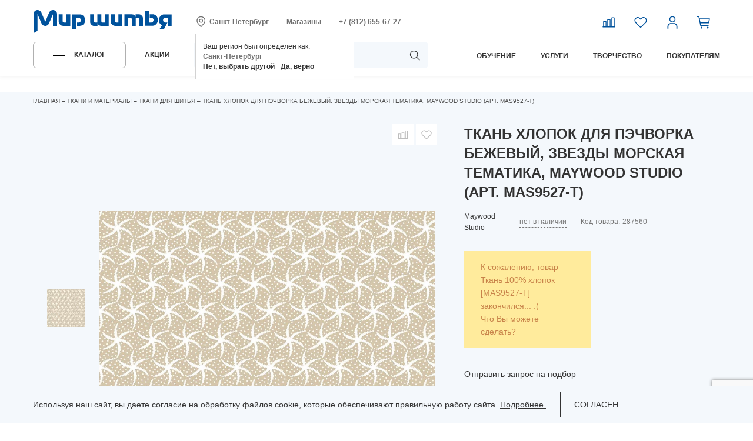

--- FILE ---
content_type: text/html; charset=utf-8
request_url: https://www.google.com/recaptcha/api2/anchor?ar=1&k=6LcRLM8ZAAAAAMSbXQWfekXbh4_YONzIQI3saWbP&co=aHR0cHM6Ly93d3cuc2V3LXdvcmxkLnJ1OjQ0Mw..&hl=en&v=N67nZn4AqZkNcbeMu4prBgzg&size=invisible&anchor-ms=20000&execute-ms=30000&cb=5zji6tplpa1l
body_size: 48498
content:
<!DOCTYPE HTML><html dir="ltr" lang="en"><head><meta http-equiv="Content-Type" content="text/html; charset=UTF-8">
<meta http-equiv="X-UA-Compatible" content="IE=edge">
<title>reCAPTCHA</title>
<style type="text/css">
/* cyrillic-ext */
@font-face {
  font-family: 'Roboto';
  font-style: normal;
  font-weight: 400;
  font-stretch: 100%;
  src: url(//fonts.gstatic.com/s/roboto/v48/KFO7CnqEu92Fr1ME7kSn66aGLdTylUAMa3GUBHMdazTgWw.woff2) format('woff2');
  unicode-range: U+0460-052F, U+1C80-1C8A, U+20B4, U+2DE0-2DFF, U+A640-A69F, U+FE2E-FE2F;
}
/* cyrillic */
@font-face {
  font-family: 'Roboto';
  font-style: normal;
  font-weight: 400;
  font-stretch: 100%;
  src: url(//fonts.gstatic.com/s/roboto/v48/KFO7CnqEu92Fr1ME7kSn66aGLdTylUAMa3iUBHMdazTgWw.woff2) format('woff2');
  unicode-range: U+0301, U+0400-045F, U+0490-0491, U+04B0-04B1, U+2116;
}
/* greek-ext */
@font-face {
  font-family: 'Roboto';
  font-style: normal;
  font-weight: 400;
  font-stretch: 100%;
  src: url(//fonts.gstatic.com/s/roboto/v48/KFO7CnqEu92Fr1ME7kSn66aGLdTylUAMa3CUBHMdazTgWw.woff2) format('woff2');
  unicode-range: U+1F00-1FFF;
}
/* greek */
@font-face {
  font-family: 'Roboto';
  font-style: normal;
  font-weight: 400;
  font-stretch: 100%;
  src: url(//fonts.gstatic.com/s/roboto/v48/KFO7CnqEu92Fr1ME7kSn66aGLdTylUAMa3-UBHMdazTgWw.woff2) format('woff2');
  unicode-range: U+0370-0377, U+037A-037F, U+0384-038A, U+038C, U+038E-03A1, U+03A3-03FF;
}
/* math */
@font-face {
  font-family: 'Roboto';
  font-style: normal;
  font-weight: 400;
  font-stretch: 100%;
  src: url(//fonts.gstatic.com/s/roboto/v48/KFO7CnqEu92Fr1ME7kSn66aGLdTylUAMawCUBHMdazTgWw.woff2) format('woff2');
  unicode-range: U+0302-0303, U+0305, U+0307-0308, U+0310, U+0312, U+0315, U+031A, U+0326-0327, U+032C, U+032F-0330, U+0332-0333, U+0338, U+033A, U+0346, U+034D, U+0391-03A1, U+03A3-03A9, U+03B1-03C9, U+03D1, U+03D5-03D6, U+03F0-03F1, U+03F4-03F5, U+2016-2017, U+2034-2038, U+203C, U+2040, U+2043, U+2047, U+2050, U+2057, U+205F, U+2070-2071, U+2074-208E, U+2090-209C, U+20D0-20DC, U+20E1, U+20E5-20EF, U+2100-2112, U+2114-2115, U+2117-2121, U+2123-214F, U+2190, U+2192, U+2194-21AE, U+21B0-21E5, U+21F1-21F2, U+21F4-2211, U+2213-2214, U+2216-22FF, U+2308-230B, U+2310, U+2319, U+231C-2321, U+2336-237A, U+237C, U+2395, U+239B-23B7, U+23D0, U+23DC-23E1, U+2474-2475, U+25AF, U+25B3, U+25B7, U+25BD, U+25C1, U+25CA, U+25CC, U+25FB, U+266D-266F, U+27C0-27FF, U+2900-2AFF, U+2B0E-2B11, U+2B30-2B4C, U+2BFE, U+3030, U+FF5B, U+FF5D, U+1D400-1D7FF, U+1EE00-1EEFF;
}
/* symbols */
@font-face {
  font-family: 'Roboto';
  font-style: normal;
  font-weight: 400;
  font-stretch: 100%;
  src: url(//fonts.gstatic.com/s/roboto/v48/KFO7CnqEu92Fr1ME7kSn66aGLdTylUAMaxKUBHMdazTgWw.woff2) format('woff2');
  unicode-range: U+0001-000C, U+000E-001F, U+007F-009F, U+20DD-20E0, U+20E2-20E4, U+2150-218F, U+2190, U+2192, U+2194-2199, U+21AF, U+21E6-21F0, U+21F3, U+2218-2219, U+2299, U+22C4-22C6, U+2300-243F, U+2440-244A, U+2460-24FF, U+25A0-27BF, U+2800-28FF, U+2921-2922, U+2981, U+29BF, U+29EB, U+2B00-2BFF, U+4DC0-4DFF, U+FFF9-FFFB, U+10140-1018E, U+10190-1019C, U+101A0, U+101D0-101FD, U+102E0-102FB, U+10E60-10E7E, U+1D2C0-1D2D3, U+1D2E0-1D37F, U+1F000-1F0FF, U+1F100-1F1AD, U+1F1E6-1F1FF, U+1F30D-1F30F, U+1F315, U+1F31C, U+1F31E, U+1F320-1F32C, U+1F336, U+1F378, U+1F37D, U+1F382, U+1F393-1F39F, U+1F3A7-1F3A8, U+1F3AC-1F3AF, U+1F3C2, U+1F3C4-1F3C6, U+1F3CA-1F3CE, U+1F3D4-1F3E0, U+1F3ED, U+1F3F1-1F3F3, U+1F3F5-1F3F7, U+1F408, U+1F415, U+1F41F, U+1F426, U+1F43F, U+1F441-1F442, U+1F444, U+1F446-1F449, U+1F44C-1F44E, U+1F453, U+1F46A, U+1F47D, U+1F4A3, U+1F4B0, U+1F4B3, U+1F4B9, U+1F4BB, U+1F4BF, U+1F4C8-1F4CB, U+1F4D6, U+1F4DA, U+1F4DF, U+1F4E3-1F4E6, U+1F4EA-1F4ED, U+1F4F7, U+1F4F9-1F4FB, U+1F4FD-1F4FE, U+1F503, U+1F507-1F50B, U+1F50D, U+1F512-1F513, U+1F53E-1F54A, U+1F54F-1F5FA, U+1F610, U+1F650-1F67F, U+1F687, U+1F68D, U+1F691, U+1F694, U+1F698, U+1F6AD, U+1F6B2, U+1F6B9-1F6BA, U+1F6BC, U+1F6C6-1F6CF, U+1F6D3-1F6D7, U+1F6E0-1F6EA, U+1F6F0-1F6F3, U+1F6F7-1F6FC, U+1F700-1F7FF, U+1F800-1F80B, U+1F810-1F847, U+1F850-1F859, U+1F860-1F887, U+1F890-1F8AD, U+1F8B0-1F8BB, U+1F8C0-1F8C1, U+1F900-1F90B, U+1F93B, U+1F946, U+1F984, U+1F996, U+1F9E9, U+1FA00-1FA6F, U+1FA70-1FA7C, U+1FA80-1FA89, U+1FA8F-1FAC6, U+1FACE-1FADC, U+1FADF-1FAE9, U+1FAF0-1FAF8, U+1FB00-1FBFF;
}
/* vietnamese */
@font-face {
  font-family: 'Roboto';
  font-style: normal;
  font-weight: 400;
  font-stretch: 100%;
  src: url(//fonts.gstatic.com/s/roboto/v48/KFO7CnqEu92Fr1ME7kSn66aGLdTylUAMa3OUBHMdazTgWw.woff2) format('woff2');
  unicode-range: U+0102-0103, U+0110-0111, U+0128-0129, U+0168-0169, U+01A0-01A1, U+01AF-01B0, U+0300-0301, U+0303-0304, U+0308-0309, U+0323, U+0329, U+1EA0-1EF9, U+20AB;
}
/* latin-ext */
@font-face {
  font-family: 'Roboto';
  font-style: normal;
  font-weight: 400;
  font-stretch: 100%;
  src: url(//fonts.gstatic.com/s/roboto/v48/KFO7CnqEu92Fr1ME7kSn66aGLdTylUAMa3KUBHMdazTgWw.woff2) format('woff2');
  unicode-range: U+0100-02BA, U+02BD-02C5, U+02C7-02CC, U+02CE-02D7, U+02DD-02FF, U+0304, U+0308, U+0329, U+1D00-1DBF, U+1E00-1E9F, U+1EF2-1EFF, U+2020, U+20A0-20AB, U+20AD-20C0, U+2113, U+2C60-2C7F, U+A720-A7FF;
}
/* latin */
@font-face {
  font-family: 'Roboto';
  font-style: normal;
  font-weight: 400;
  font-stretch: 100%;
  src: url(//fonts.gstatic.com/s/roboto/v48/KFO7CnqEu92Fr1ME7kSn66aGLdTylUAMa3yUBHMdazQ.woff2) format('woff2');
  unicode-range: U+0000-00FF, U+0131, U+0152-0153, U+02BB-02BC, U+02C6, U+02DA, U+02DC, U+0304, U+0308, U+0329, U+2000-206F, U+20AC, U+2122, U+2191, U+2193, U+2212, U+2215, U+FEFF, U+FFFD;
}
/* cyrillic-ext */
@font-face {
  font-family: 'Roboto';
  font-style: normal;
  font-weight: 500;
  font-stretch: 100%;
  src: url(//fonts.gstatic.com/s/roboto/v48/KFO7CnqEu92Fr1ME7kSn66aGLdTylUAMa3GUBHMdazTgWw.woff2) format('woff2');
  unicode-range: U+0460-052F, U+1C80-1C8A, U+20B4, U+2DE0-2DFF, U+A640-A69F, U+FE2E-FE2F;
}
/* cyrillic */
@font-face {
  font-family: 'Roboto';
  font-style: normal;
  font-weight: 500;
  font-stretch: 100%;
  src: url(//fonts.gstatic.com/s/roboto/v48/KFO7CnqEu92Fr1ME7kSn66aGLdTylUAMa3iUBHMdazTgWw.woff2) format('woff2');
  unicode-range: U+0301, U+0400-045F, U+0490-0491, U+04B0-04B1, U+2116;
}
/* greek-ext */
@font-face {
  font-family: 'Roboto';
  font-style: normal;
  font-weight: 500;
  font-stretch: 100%;
  src: url(//fonts.gstatic.com/s/roboto/v48/KFO7CnqEu92Fr1ME7kSn66aGLdTylUAMa3CUBHMdazTgWw.woff2) format('woff2');
  unicode-range: U+1F00-1FFF;
}
/* greek */
@font-face {
  font-family: 'Roboto';
  font-style: normal;
  font-weight: 500;
  font-stretch: 100%;
  src: url(//fonts.gstatic.com/s/roboto/v48/KFO7CnqEu92Fr1ME7kSn66aGLdTylUAMa3-UBHMdazTgWw.woff2) format('woff2');
  unicode-range: U+0370-0377, U+037A-037F, U+0384-038A, U+038C, U+038E-03A1, U+03A3-03FF;
}
/* math */
@font-face {
  font-family: 'Roboto';
  font-style: normal;
  font-weight: 500;
  font-stretch: 100%;
  src: url(//fonts.gstatic.com/s/roboto/v48/KFO7CnqEu92Fr1ME7kSn66aGLdTylUAMawCUBHMdazTgWw.woff2) format('woff2');
  unicode-range: U+0302-0303, U+0305, U+0307-0308, U+0310, U+0312, U+0315, U+031A, U+0326-0327, U+032C, U+032F-0330, U+0332-0333, U+0338, U+033A, U+0346, U+034D, U+0391-03A1, U+03A3-03A9, U+03B1-03C9, U+03D1, U+03D5-03D6, U+03F0-03F1, U+03F4-03F5, U+2016-2017, U+2034-2038, U+203C, U+2040, U+2043, U+2047, U+2050, U+2057, U+205F, U+2070-2071, U+2074-208E, U+2090-209C, U+20D0-20DC, U+20E1, U+20E5-20EF, U+2100-2112, U+2114-2115, U+2117-2121, U+2123-214F, U+2190, U+2192, U+2194-21AE, U+21B0-21E5, U+21F1-21F2, U+21F4-2211, U+2213-2214, U+2216-22FF, U+2308-230B, U+2310, U+2319, U+231C-2321, U+2336-237A, U+237C, U+2395, U+239B-23B7, U+23D0, U+23DC-23E1, U+2474-2475, U+25AF, U+25B3, U+25B7, U+25BD, U+25C1, U+25CA, U+25CC, U+25FB, U+266D-266F, U+27C0-27FF, U+2900-2AFF, U+2B0E-2B11, U+2B30-2B4C, U+2BFE, U+3030, U+FF5B, U+FF5D, U+1D400-1D7FF, U+1EE00-1EEFF;
}
/* symbols */
@font-face {
  font-family: 'Roboto';
  font-style: normal;
  font-weight: 500;
  font-stretch: 100%;
  src: url(//fonts.gstatic.com/s/roboto/v48/KFO7CnqEu92Fr1ME7kSn66aGLdTylUAMaxKUBHMdazTgWw.woff2) format('woff2');
  unicode-range: U+0001-000C, U+000E-001F, U+007F-009F, U+20DD-20E0, U+20E2-20E4, U+2150-218F, U+2190, U+2192, U+2194-2199, U+21AF, U+21E6-21F0, U+21F3, U+2218-2219, U+2299, U+22C4-22C6, U+2300-243F, U+2440-244A, U+2460-24FF, U+25A0-27BF, U+2800-28FF, U+2921-2922, U+2981, U+29BF, U+29EB, U+2B00-2BFF, U+4DC0-4DFF, U+FFF9-FFFB, U+10140-1018E, U+10190-1019C, U+101A0, U+101D0-101FD, U+102E0-102FB, U+10E60-10E7E, U+1D2C0-1D2D3, U+1D2E0-1D37F, U+1F000-1F0FF, U+1F100-1F1AD, U+1F1E6-1F1FF, U+1F30D-1F30F, U+1F315, U+1F31C, U+1F31E, U+1F320-1F32C, U+1F336, U+1F378, U+1F37D, U+1F382, U+1F393-1F39F, U+1F3A7-1F3A8, U+1F3AC-1F3AF, U+1F3C2, U+1F3C4-1F3C6, U+1F3CA-1F3CE, U+1F3D4-1F3E0, U+1F3ED, U+1F3F1-1F3F3, U+1F3F5-1F3F7, U+1F408, U+1F415, U+1F41F, U+1F426, U+1F43F, U+1F441-1F442, U+1F444, U+1F446-1F449, U+1F44C-1F44E, U+1F453, U+1F46A, U+1F47D, U+1F4A3, U+1F4B0, U+1F4B3, U+1F4B9, U+1F4BB, U+1F4BF, U+1F4C8-1F4CB, U+1F4D6, U+1F4DA, U+1F4DF, U+1F4E3-1F4E6, U+1F4EA-1F4ED, U+1F4F7, U+1F4F9-1F4FB, U+1F4FD-1F4FE, U+1F503, U+1F507-1F50B, U+1F50D, U+1F512-1F513, U+1F53E-1F54A, U+1F54F-1F5FA, U+1F610, U+1F650-1F67F, U+1F687, U+1F68D, U+1F691, U+1F694, U+1F698, U+1F6AD, U+1F6B2, U+1F6B9-1F6BA, U+1F6BC, U+1F6C6-1F6CF, U+1F6D3-1F6D7, U+1F6E0-1F6EA, U+1F6F0-1F6F3, U+1F6F7-1F6FC, U+1F700-1F7FF, U+1F800-1F80B, U+1F810-1F847, U+1F850-1F859, U+1F860-1F887, U+1F890-1F8AD, U+1F8B0-1F8BB, U+1F8C0-1F8C1, U+1F900-1F90B, U+1F93B, U+1F946, U+1F984, U+1F996, U+1F9E9, U+1FA00-1FA6F, U+1FA70-1FA7C, U+1FA80-1FA89, U+1FA8F-1FAC6, U+1FACE-1FADC, U+1FADF-1FAE9, U+1FAF0-1FAF8, U+1FB00-1FBFF;
}
/* vietnamese */
@font-face {
  font-family: 'Roboto';
  font-style: normal;
  font-weight: 500;
  font-stretch: 100%;
  src: url(//fonts.gstatic.com/s/roboto/v48/KFO7CnqEu92Fr1ME7kSn66aGLdTylUAMa3OUBHMdazTgWw.woff2) format('woff2');
  unicode-range: U+0102-0103, U+0110-0111, U+0128-0129, U+0168-0169, U+01A0-01A1, U+01AF-01B0, U+0300-0301, U+0303-0304, U+0308-0309, U+0323, U+0329, U+1EA0-1EF9, U+20AB;
}
/* latin-ext */
@font-face {
  font-family: 'Roboto';
  font-style: normal;
  font-weight: 500;
  font-stretch: 100%;
  src: url(//fonts.gstatic.com/s/roboto/v48/KFO7CnqEu92Fr1ME7kSn66aGLdTylUAMa3KUBHMdazTgWw.woff2) format('woff2');
  unicode-range: U+0100-02BA, U+02BD-02C5, U+02C7-02CC, U+02CE-02D7, U+02DD-02FF, U+0304, U+0308, U+0329, U+1D00-1DBF, U+1E00-1E9F, U+1EF2-1EFF, U+2020, U+20A0-20AB, U+20AD-20C0, U+2113, U+2C60-2C7F, U+A720-A7FF;
}
/* latin */
@font-face {
  font-family: 'Roboto';
  font-style: normal;
  font-weight: 500;
  font-stretch: 100%;
  src: url(//fonts.gstatic.com/s/roboto/v48/KFO7CnqEu92Fr1ME7kSn66aGLdTylUAMa3yUBHMdazQ.woff2) format('woff2');
  unicode-range: U+0000-00FF, U+0131, U+0152-0153, U+02BB-02BC, U+02C6, U+02DA, U+02DC, U+0304, U+0308, U+0329, U+2000-206F, U+20AC, U+2122, U+2191, U+2193, U+2212, U+2215, U+FEFF, U+FFFD;
}
/* cyrillic-ext */
@font-face {
  font-family: 'Roboto';
  font-style: normal;
  font-weight: 900;
  font-stretch: 100%;
  src: url(//fonts.gstatic.com/s/roboto/v48/KFO7CnqEu92Fr1ME7kSn66aGLdTylUAMa3GUBHMdazTgWw.woff2) format('woff2');
  unicode-range: U+0460-052F, U+1C80-1C8A, U+20B4, U+2DE0-2DFF, U+A640-A69F, U+FE2E-FE2F;
}
/* cyrillic */
@font-face {
  font-family: 'Roboto';
  font-style: normal;
  font-weight: 900;
  font-stretch: 100%;
  src: url(//fonts.gstatic.com/s/roboto/v48/KFO7CnqEu92Fr1ME7kSn66aGLdTylUAMa3iUBHMdazTgWw.woff2) format('woff2');
  unicode-range: U+0301, U+0400-045F, U+0490-0491, U+04B0-04B1, U+2116;
}
/* greek-ext */
@font-face {
  font-family: 'Roboto';
  font-style: normal;
  font-weight: 900;
  font-stretch: 100%;
  src: url(//fonts.gstatic.com/s/roboto/v48/KFO7CnqEu92Fr1ME7kSn66aGLdTylUAMa3CUBHMdazTgWw.woff2) format('woff2');
  unicode-range: U+1F00-1FFF;
}
/* greek */
@font-face {
  font-family: 'Roboto';
  font-style: normal;
  font-weight: 900;
  font-stretch: 100%;
  src: url(//fonts.gstatic.com/s/roboto/v48/KFO7CnqEu92Fr1ME7kSn66aGLdTylUAMa3-UBHMdazTgWw.woff2) format('woff2');
  unicode-range: U+0370-0377, U+037A-037F, U+0384-038A, U+038C, U+038E-03A1, U+03A3-03FF;
}
/* math */
@font-face {
  font-family: 'Roboto';
  font-style: normal;
  font-weight: 900;
  font-stretch: 100%;
  src: url(//fonts.gstatic.com/s/roboto/v48/KFO7CnqEu92Fr1ME7kSn66aGLdTylUAMawCUBHMdazTgWw.woff2) format('woff2');
  unicode-range: U+0302-0303, U+0305, U+0307-0308, U+0310, U+0312, U+0315, U+031A, U+0326-0327, U+032C, U+032F-0330, U+0332-0333, U+0338, U+033A, U+0346, U+034D, U+0391-03A1, U+03A3-03A9, U+03B1-03C9, U+03D1, U+03D5-03D6, U+03F0-03F1, U+03F4-03F5, U+2016-2017, U+2034-2038, U+203C, U+2040, U+2043, U+2047, U+2050, U+2057, U+205F, U+2070-2071, U+2074-208E, U+2090-209C, U+20D0-20DC, U+20E1, U+20E5-20EF, U+2100-2112, U+2114-2115, U+2117-2121, U+2123-214F, U+2190, U+2192, U+2194-21AE, U+21B0-21E5, U+21F1-21F2, U+21F4-2211, U+2213-2214, U+2216-22FF, U+2308-230B, U+2310, U+2319, U+231C-2321, U+2336-237A, U+237C, U+2395, U+239B-23B7, U+23D0, U+23DC-23E1, U+2474-2475, U+25AF, U+25B3, U+25B7, U+25BD, U+25C1, U+25CA, U+25CC, U+25FB, U+266D-266F, U+27C0-27FF, U+2900-2AFF, U+2B0E-2B11, U+2B30-2B4C, U+2BFE, U+3030, U+FF5B, U+FF5D, U+1D400-1D7FF, U+1EE00-1EEFF;
}
/* symbols */
@font-face {
  font-family: 'Roboto';
  font-style: normal;
  font-weight: 900;
  font-stretch: 100%;
  src: url(//fonts.gstatic.com/s/roboto/v48/KFO7CnqEu92Fr1ME7kSn66aGLdTylUAMaxKUBHMdazTgWw.woff2) format('woff2');
  unicode-range: U+0001-000C, U+000E-001F, U+007F-009F, U+20DD-20E0, U+20E2-20E4, U+2150-218F, U+2190, U+2192, U+2194-2199, U+21AF, U+21E6-21F0, U+21F3, U+2218-2219, U+2299, U+22C4-22C6, U+2300-243F, U+2440-244A, U+2460-24FF, U+25A0-27BF, U+2800-28FF, U+2921-2922, U+2981, U+29BF, U+29EB, U+2B00-2BFF, U+4DC0-4DFF, U+FFF9-FFFB, U+10140-1018E, U+10190-1019C, U+101A0, U+101D0-101FD, U+102E0-102FB, U+10E60-10E7E, U+1D2C0-1D2D3, U+1D2E0-1D37F, U+1F000-1F0FF, U+1F100-1F1AD, U+1F1E6-1F1FF, U+1F30D-1F30F, U+1F315, U+1F31C, U+1F31E, U+1F320-1F32C, U+1F336, U+1F378, U+1F37D, U+1F382, U+1F393-1F39F, U+1F3A7-1F3A8, U+1F3AC-1F3AF, U+1F3C2, U+1F3C4-1F3C6, U+1F3CA-1F3CE, U+1F3D4-1F3E0, U+1F3ED, U+1F3F1-1F3F3, U+1F3F5-1F3F7, U+1F408, U+1F415, U+1F41F, U+1F426, U+1F43F, U+1F441-1F442, U+1F444, U+1F446-1F449, U+1F44C-1F44E, U+1F453, U+1F46A, U+1F47D, U+1F4A3, U+1F4B0, U+1F4B3, U+1F4B9, U+1F4BB, U+1F4BF, U+1F4C8-1F4CB, U+1F4D6, U+1F4DA, U+1F4DF, U+1F4E3-1F4E6, U+1F4EA-1F4ED, U+1F4F7, U+1F4F9-1F4FB, U+1F4FD-1F4FE, U+1F503, U+1F507-1F50B, U+1F50D, U+1F512-1F513, U+1F53E-1F54A, U+1F54F-1F5FA, U+1F610, U+1F650-1F67F, U+1F687, U+1F68D, U+1F691, U+1F694, U+1F698, U+1F6AD, U+1F6B2, U+1F6B9-1F6BA, U+1F6BC, U+1F6C6-1F6CF, U+1F6D3-1F6D7, U+1F6E0-1F6EA, U+1F6F0-1F6F3, U+1F6F7-1F6FC, U+1F700-1F7FF, U+1F800-1F80B, U+1F810-1F847, U+1F850-1F859, U+1F860-1F887, U+1F890-1F8AD, U+1F8B0-1F8BB, U+1F8C0-1F8C1, U+1F900-1F90B, U+1F93B, U+1F946, U+1F984, U+1F996, U+1F9E9, U+1FA00-1FA6F, U+1FA70-1FA7C, U+1FA80-1FA89, U+1FA8F-1FAC6, U+1FACE-1FADC, U+1FADF-1FAE9, U+1FAF0-1FAF8, U+1FB00-1FBFF;
}
/* vietnamese */
@font-face {
  font-family: 'Roboto';
  font-style: normal;
  font-weight: 900;
  font-stretch: 100%;
  src: url(//fonts.gstatic.com/s/roboto/v48/KFO7CnqEu92Fr1ME7kSn66aGLdTylUAMa3OUBHMdazTgWw.woff2) format('woff2');
  unicode-range: U+0102-0103, U+0110-0111, U+0128-0129, U+0168-0169, U+01A0-01A1, U+01AF-01B0, U+0300-0301, U+0303-0304, U+0308-0309, U+0323, U+0329, U+1EA0-1EF9, U+20AB;
}
/* latin-ext */
@font-face {
  font-family: 'Roboto';
  font-style: normal;
  font-weight: 900;
  font-stretch: 100%;
  src: url(//fonts.gstatic.com/s/roboto/v48/KFO7CnqEu92Fr1ME7kSn66aGLdTylUAMa3KUBHMdazTgWw.woff2) format('woff2');
  unicode-range: U+0100-02BA, U+02BD-02C5, U+02C7-02CC, U+02CE-02D7, U+02DD-02FF, U+0304, U+0308, U+0329, U+1D00-1DBF, U+1E00-1E9F, U+1EF2-1EFF, U+2020, U+20A0-20AB, U+20AD-20C0, U+2113, U+2C60-2C7F, U+A720-A7FF;
}
/* latin */
@font-face {
  font-family: 'Roboto';
  font-style: normal;
  font-weight: 900;
  font-stretch: 100%;
  src: url(//fonts.gstatic.com/s/roboto/v48/KFO7CnqEu92Fr1ME7kSn66aGLdTylUAMa3yUBHMdazQ.woff2) format('woff2');
  unicode-range: U+0000-00FF, U+0131, U+0152-0153, U+02BB-02BC, U+02C6, U+02DA, U+02DC, U+0304, U+0308, U+0329, U+2000-206F, U+20AC, U+2122, U+2191, U+2193, U+2212, U+2215, U+FEFF, U+FFFD;
}

</style>
<link rel="stylesheet" type="text/css" href="https://www.gstatic.com/recaptcha/releases/N67nZn4AqZkNcbeMu4prBgzg/styles__ltr.css">
<script nonce="WA3INNsLgc3wu6x5LWZNOg" type="text/javascript">window['__recaptcha_api'] = 'https://www.google.com/recaptcha/api2/';</script>
<script type="text/javascript" src="https://www.gstatic.com/recaptcha/releases/N67nZn4AqZkNcbeMu4prBgzg/recaptcha__en.js" nonce="WA3INNsLgc3wu6x5LWZNOg">
      
    </script></head>
<body><div id="rc-anchor-alert" class="rc-anchor-alert"></div>
<input type="hidden" id="recaptcha-token" value="[base64]">
<script type="text/javascript" nonce="WA3INNsLgc3wu6x5LWZNOg">
      recaptcha.anchor.Main.init("[\x22ainput\x22,[\x22bgdata\x22,\x22\x22,\[base64]/[base64]/[base64]/[base64]/[base64]/[base64]/KGcoTywyNTMsTy5PKSxVRyhPLEMpKTpnKE8sMjUzLEMpLE8pKSxsKSksTykpfSxieT1mdW5jdGlvbihDLE8sdSxsKXtmb3IobD0odT1SKEMpLDApO08+MDtPLS0pbD1sPDw4fFooQyk7ZyhDLHUsbCl9LFVHPWZ1bmN0aW9uKEMsTyl7Qy5pLmxlbmd0aD4xMDQ/[base64]/[base64]/[base64]/[base64]/[base64]/[base64]/[base64]\\u003d\x22,\[base64]\\u003d\x22,\x22wrfCqsO2w6vCg8KQw6PCjMKXX0TDucKBwpfDnMO7G3czw5ZGHBZTGcORLMOOS8K/[base64]/DqMKgwq/CkcOlCwLCvMKDw6/DjmYFwoDCi2HDn8OOe8KHwrLChMKQZz/DlHnCucKyN8KmwrzCqERSw6LCs8OEw4lrD8K4JV/CusKxf0N7w6fCrgZIeMOKwoFWasKOw6ZYwrctw5YSwoA3asKvw6rCuMKPwrrDv8K1ME3Dk3bDjUHCowVRwqDCtCk6acKzw7F6bcKdJz8pCS5SBMOGwqLDmsK2w5nCtcKwWsOQFX0xC8KWeHswwq/DnsOcw4zCkMOnw7w2w7BfJsOkwpfDjgnDuV0Qw7Fvw5dRwqvChlUeAXNrwp5Vw4zCkcKEZXMmaMO2w7gqBGBUwpVhw5UoM0k2wrjCpE/Dp3sAV8KGUy3CqsO1F2piPk3Dg8OKwqvCmyAUXsOYw6rCtzFwIUnDqwPDsW8rwqhTMsKRw67Cr8KLCR8Iw5LCoyrCtAN0wqwxw4LCumo6fhcQwpbCgMK4GcKCEjfCh1TDjsKowqzDjH5LbsKUdXzDgD7CqcO9woRwWD/CjMKJcxQOOxTDl8O+wrh3w4LDssOZw7TCvcO6wonCuiPCokctD0JLw67Cq8OZGy3Dj8Oawot9wpfDjMOvwpDCgsOPw6bCo8Onwo/CpcKRGMO3fcKrwpzCulNkw77ClQEudsOYCB02GcO6w59cwqpaw5fDssOFCVp2wpMWdsOZwpd2w6TCoVbCuWLCpV0uwpnCiFldw5leOFnCrV3DhcOHIcOLfiAxd8K1ZcOvPXfDgg/CqcKGUgrDvcOgwqbCvS06TsO+ZcOOw5Qzd8Opw4vCtB0Iw6rChsOOAxfDrRzCisKnw5XDnifDslUsXMKuKC7DtW7CqsOaw7wUfcKIVQsmScKuw63ChyLDscKcGMOUw5rDicKfwosBXC/CoGLDhT4Rw4Zxwq7DgMKFw7PCpcK+w7LDnBh+YMKeZ0QORFrDqVgcwoXDtXPClFLCi8OywoByw4kkIsKGdMOJeMK8w7lEaA7DnsKiw5tLSMOGcwDCusK8wqTDoMOmZDrCpjQPVMK7w6nCll3Cv3zCugHCssKNOMOKw4t2K8OkaAAgIMOXw7vDl8KswoZmc3/DhMOiw5TCvX7DgTnDpEc0BcOuVcOWwrPCqMOWwpDDiy3DqMKTf8KhV27Dk8KhwqZoaWPDmDPDhsKwPSBew7h/w59Kw4Nqw6bCk8OlfcK3w4XDosOfUz4TwqcIw5EVd8OkAWtLwp5YwqLCjcO4SDBuGcOlwovChcOswoLCok0CKMOKN8KxaRtgWEDCvnozw5/DjsOBwp/CrMKSw7DDq8K2w6oXw47DhxoAwogOMkFqacKvw6/DqnzCuDrChAdaw4TCsMO8NEDChQpcdVDCrhDCohE2wrFYw7bDtcKVw6/DmHvDocKqw6zCn8Ohw59pGcOaDMOkExtJa0oyccKNw71gwrJXwqw3w48yw4JMw7QFw53DqcOYCS1OwplNSz7DlMKhSMKSw73CucKXPsOlFyXCnyzDiMKSWSjCtcKWwpzCscOLT8ORbsOHJcKDeQHDscKlFCcDwptvBcOiw5Iuwq/DncKlbR5wwqM4TMK1QsKEFRDDgULDicKDAcO8c8OfWsKafElvw7kowoYuwrxtSsO5w4HCgWvDoMO/[base64]/CnsOBe8K4GsKXw4tPw7XDui7CikHCgy7DnsKMAcK3B3R9QjJFcMKMGMOnP8OLOmtCw4jCqGjCu8OgXMKSwo/CsMOswqs/fMKjwpzDoTnCpMKSwoDCtgF7wol0w7HCpMKZw5rDjGXDmT0/wrHCr8Kuw4IAw5/Dn2oVw7rCu0NcNMOBbcOvwo1Mw7tzwpTCnMKEAj9ww5l9w5XCi0rDsFvDj0/DtV8Cw6xUV8K2XknDkxwxW3ImVsKiwqTCtChtw7nDmMOtw7rDmntyH2MYw4nDgGTDs3kPCiBBaMKkwqoxXMORw4nDti8jMMOjwpXCo8KOfMO5P8Olwr5dUcOUCz4kaMOHw5/Cv8KnwoRJw70hbV7CtQLDocKmw5XDgcOUBSRTZkoPN0vDq3TCoBrDujF3wqjCpXbCvgXCvsKWw7ENwrA4HVlDIMOgw7vDoQUuwqbChhZswp/CkWcdw5Mgw49Rw5wkwoTCiMOqDMOHwrd1SX5Fw43DqkHCjcKaZk9swrrCkS8/MMKhKgsvMixrCMKTwqLDqMKAVcKWwrvDqDvDvS7CiwQOwozCkwzDjT3Dp8O4Q3QOwoPDnjDDoQnCp8KqYhI5VMKkw5pvAS3DpMKww6bCjcK8YcOLwrUQWC8VYQzCig7CssOlD8KRX37CkFRQVcK5wpg0w7Bxw7/Do8OZwovCusOBXsO0O0rDoMKbw4bDuEI4w69re8KHw5oMR8OFaHjDjHjChCk/NcKzVHzDhMKyw6nCuG7DvXnCvcKNGjJPwrLCpH/CnlbCtGNwKMKxG8O/Y3nCpMKNwoLDqcO5dFfCkzYRWsOgSMO4wo4jwq/ChMO+GcOgw6HCtX3ClDnCuFcMaMKYXQYSw7XCtl9OQ8KhwpDCs1DDiyEcwrN8woMHKUDDtWvDp07CvRLDjU/CkhrCrsO0w5EIw7BYwoXCv2tiw75CwrPCqiLCo8K3w5fChcOpbMOzw7o9KR91wq3CksOkw505w77CmcK9NA7DqC/[base64]/[base64]/ChMO+w5NvHCDDnWUfwq8xw4dsLx3DksK1w7Q+PCvChsKfXzvDmmMWwr/[base64]/Cu8KIXsKew7DDpV8YABYDHMOKTE9wMcOPAMORKH5yw5jCg8KgdcKpdVonwpDDvEEUwqUyL8K0wpjCh0gowqcCIMKzw6fChcKdw4rCqsK7XcKfTzpJFA/[base64]/Co8OBw6jDgsKbwqBbGC1ZXF/CnzdXTsKwQkTDiMKQOhMvbcOkwqkFBx4/[base64]/CgEBhPMOcJ8KrTGvCgVAgFmTDrk/CsMKgwoAzScOuasK/w645H8Kge8K+w7rCt1zDksODw7oAOMOIcjYsPMOSw6bCosOBw6nCnF4Kw7dkwpHCmXkBMGxGw4jCgH7DvW8UTBhZL1Nfw5LDkxRTDQ9eMsO/wrsRw67Cr8KJYcOawoEbH8KvTsOTUFFWwrLDug3Cr8O8wpDDnX/CvVnCrh9NOQcGTTUYSsKbwpNuwrZ4IycPw6XDvhpBw73CnG1XwpcNAFTCkHAnw6zCpcKBw51mP3fDiWXDgMKlO8KOwqzDnkosJsKewp/DtsKuC0B1wpDClsO8ZsOnwq3DsyzDrWkaVcO7wr3DgsOpJsK6wpxUw4ELU3TCpsO3CR1+PCfCjFjCjsKkw5rCnMK8w5LCssO2T8KtwqvDojjDgA7DmncTwqTDssKBe8K7CsOMA2grwoYfw7AKdyXDgjl6w6TCpi/Cv2JrwpnDjzLCv1wew4rDpmMaw74bwqvDpBPCsjgCw6zCmH92Jn5oXAXDoxcePsK+eXDCocORZcOTwq1/EcKowoXCj8Obw6zDhBvCmFUjPCNJJHk6w67DsjpaTTHCunUEwoLCucOUw5NCT8OPwpbDvkYADMKcES/DllXCrUU/wrvCg8KhdzZxw4bCjR3CtsOIIcK/w5ULw78zw6weT8OTNsKOw7nCo8KaNxRXw5XCn8KSw6A3KMOXw6HCkV7CjcOcw6tPw4TDnMK2w7DCo8O9w7fDjsOrw5pXw43DqsK7bn86ecK2wqHDk8OJw5kTZBYywqYle0PCpDbCvcO9w77ClsKAf8KOZwvDvFUjwockw6tHwo7CjTrDrsOsYTfDv0XDoMKlw6/DqjPDpH7ChcOXwopvMCzClGMxwrZcw5NLw7ZbbsO9AQ1Kw5PCqcKiw4/[base64]/NhLCvUzCgB4fdX0xcTbDhcKSwooFw6TDkcKTw5Newq3Cp8KkNQB8wpLCpQrCq1BMWsO/[base64]/CqWnCmsOmd8K9w6TCm8KhbsKZDcOacyvDu8KRanXDnMOzHcOVcX3CusO6b8Kdw51bRsKgw5jCknBTwpU5exM+w4bDsifDscOEwqrDmsKtLxtXw5DDl8OAwovCjF3Cpwl4wq5xR8OPMMOSwq/[base64]/CgsOyGsKGfcKIw65WwqrCk8KDw5vDtSITDcOawox8wpPDkgc0w43DnRPCpMKlwr9nworDiybCrD15w4UpRcKpw7PDkkXDtMO7w6nDrMOzw7NOLsKfwoZiHsKrbcKBcMKmwpvDiy1/[base64]/CtiFjwrrCuXh8w4LCnVEzPcKFGcKAIMKdwqJKw7bDvMOZH3nDiUrDjDHCiVvDuEPDlFbCqAjCvMKyO8KNOcKDFcKhQFTCv39YwqrClHZ1I3kzcwTDo1zDtQTCkcKZF2UzwpEvwpZFw7bCv8OTflAFwqzCmMK4wqXDucKkwrLDi8OifF/ChmNKCMKKwqbDmmEWwrxxUmzCjgVmw7vCjcKmZA/CucKNb8OCw4bDnUYJP8OkwoPCoyZqZ8OIw5Yuw45Aw6HDsSHDhRovN8Oxw6QEw64Uw6QYO8OqXxjDgMKqw4Y/YMK2IMKuMl7DuMOeP0IUw4Ijw73CgMK8YB3CqMOPcsOLZ8KWY8OodMKONcOPwpXDiQtZwp0meMOvaMOhw6BAwo5kfcO/G8Kne8O3JsKsw4oPGEDCtnXDssOfwqfDjsK6PMO/wqbDo8Kjw5VoMsKgLMOjw54dwrp/w79pwqRmwqvDgsO5w5HCl2cgQcKtC8K/w41Qwq7Dv8KwwpY1aSRTw4jDuUZVLVvChCEqM8KIw7kRwpbCmAhfwr7DvyfDtcOUwo/[base64]/A1nDp8ORw5gkPBYew5rDghHCv8Klw5cGw5XDhxvDmAlIcWvDuA/[base64]/DrsOWwo/Cl0DCssKyB0fCn8OhIsKuA8Kkw6fDiSUvGsKvwqnChsKkEcOnw7w4w6PClAZ/w4UZdsKcwonCk8OvYMO8RGPCvEwTdDRvdjvCmTTDk8Kub34fwr/Dslhswr7DocKkw57ClsOKAGLCiCnDow7DlnBgO8Odbz57wqzCtMOoEcOcS00TE8O+w48aw5nDpsOQeMKyKhLDggzDvMKbN8OrMMKgw5YMw5zCtTM/X8Kcw6wIw5pjwolcw5pNw7QfwpjDnsKlQkbDtF14Qy7Cj1fCvg86RnspwoArw5DDvsOxwp4NUsK6GFleDcKVJsK8SsO4wp1xwpdZG8OaAUF3woTClsOEw4PDtzdQQGTClBl/esKHbDXCp3bDsXDCisKZV8O/[base64]/[base64]/WVjChHrDjcKVf8OZIDhUETzDs3cqwrvCpcK5w6rCsMO7wrrDpQnCmWzDi3bCkTnDjcKGQcKdwoguw6pkdj1mwq7CkXhww6cpDGFsw5dpAsKLEijCl1FRw74cZcK4d8KzwroCw5LDl8O2fsOHCsOeGmAFw7/[base64]/[base64]/CocKgd2bCuxY+b3fCu1dYHMKAUMKSwpNhBF01w6xYw4vDnh7CjsOnw7NYKmTCmsOcd1LCgSUIw5FzVhxLCSh1wrHDnsKfw5PCh8KXw6jDqwfCmFBkBcOgwpdrRsKCK2zCsXxQwojCt8KJw5nDm8OPw7zDiCfClQHDh8O3wpswwpLCg8O1VTl7b8KDw6PDlXPDkGbCix/CtMOrNBNYHHoAQFR9w7IWw4ALwoTCmMKXwqdZw4HDmmDCu2PCtxw1AcK+Dj5CWMK/E8KvwpbDlcKWaUJtw4DDocKZwrhUw7PDp8KGa3/CusKnTwXDnk0jwqIGVMKQJntkw5h9wqQmwpPCrijDnjYtw6TDh8KUwo14VMOYw47Dq8Ocw6bCpHzCiwEKWzfCjsK7fQ8ow6ZQwr90wq7DhTNjZcKybiMMf2TCqMKRwrbCqGVVw44aLUF8Njtlw5BrCTc+wqhWw642ah1dwpXDm8Ksw6/Cn8KowoVyNcOlwqTCn8KCIx3DqHnChcOKHMOvX8OLw7XDjcKlWR1tMlDCiU8NEsO9f8KPaHovd2sXwqxLwqTCk8KeWjgzGsKQwqvDhsO0CcO7woLDocK8G0HClnp7w4s6LFFuwptNw4/DucKvIcKDT3YhNMOEwogSYQRyU2DDn8Kaw5QQw4vCkhXDgQ0rLXl9wp5jwq/DqcO4w50Iwo/ClzrCocO6JMOPw7DDmMOudCPDoErCucOZwqIzbwwYwp8FwqB3w7rCmnnDsykuJ8ObKzNQwqXDn2/Cn8OqC8KGDcOoR8KKw5XClsKww49tE3Nfw4fDssOyw4fCjcK5w4wAQcKeS8OxwqF/wp7CgHnDosKGwp7CigPDpV9ZGzHDm8Kqw4sDw7TDi2XCjMO3e8OUDsKow4PCssOowppCw4HCjyTDqcOow43CrCrDgsODFsOxS8OqKA/[base64]/DhkHCr8KcHcK9I28dw4HDucKfwrTDlh1ew4DDu8K/w4QcTMKyLcO1JMKAfAFrUMOGw4TCjl54bsOeTkkfdh/CpzXDnsKSEHBNw6PDm3Rmw6J5OS3DtSVkworCvC3CulQyRnZNwrbCmxhhZsOawp4TwrLDiRMdw6/Cq1RwTMOnW8KVFcOeU8OcdWLDgzdPw7vCshbDpylEa8KQw7EJwr7Dr8O/AcOWVSPDlMK3d8K6UMO5w6LDksKcaRY5QMKqwpDCk17CvUQgwqQucsOlwovCi8O+PQFdRMOXwrnCqns3XMK1w7/CqFPDrMK4w59/Z2JCwr3DlHnCj8ONw78twrfDtcKmwp/[base64]/CtwzCv3/CqcOfWMOMIMOsZcOXTjJmGV8VwrZeS8OAw5XCpGdzw40Kw4jCh8KaaMOfw4h0wqvDnBbCgw0dDSPDgHXCri8dwqh8w450RWPCnMOWw4/CjMKIw6cIw6nDp8O+w6lGwrsoScO6JcOSH8K/[base64]/[base64]/[base64]/CiXpCw7EbZcORwovDhX7Cg8KRwpJ7w73DkSZpwpkNw4vCpBrDhF/[base64]/[base64]/CtDvDrsKIaDrDnjNcWBXDssKdZykNay/DrsOASjFNVsOxw5INH8KUw6zCjEvDjRRjwqZ0LXhIw7AxYUvDsVTCsgzDisOrw6bDgSsdJQHCn3UGw4vCk8KybHwQMBXDthkjLsKqwrLCr1vCsyfCrcOkwrXDnx/Cr17Di8K3wqvCosK8ccOawo1OA1M2Q1PCgGbCkEgZwpDDhsOiUF8IHsOAw5bCoX3Dq3NcwozDmzBYWsKHXk7CgyDDjcOBCcKBeDzDpcONKsKFM8O8woTDmQU2AFzDrGI0w714wobDrcKRccK9EsONb8O/[base64]/[base64]/R8K8w4XDvAANLg0/[base64]/[base64]/CncKkw5EGw6TDp8KMfz/DtQvCjUg4w5wsw4XCmWp9w6PCnmTCsUBJwpHDpioBIsOgw63CkSXDuQFCwrgRw53CusKOwoRIE2ZpGMK3BsKEcsOTwrN9w6jCk8K/w6wnDAQ4J8KQGxAGOGESwpXDlTPCvwR4a1oaw6vCgTR3w5zCn2tqwrjDg2PDlcKvJcKZAHBIwofChMKNw6PDl8Onw7HCvcO0wpLDhMOcwr/DhEbClWsww6QxwozDnhbCuMKBIlcvfzoqw7gWDXZnwqg0IMOvGkZwWyDCqcObw6fCusKaw79uw45WwphjWGjDmH7CvMKlcCUlwqpXW8OgVsKywrEfTMKNwo0yw7NgGksQw68+w7caUsOECUHCrDDCqHxlwr/[base64]/[base64]/DlsKqIStfY8OhXsOOF8OtwphVBm5PwoZhw6dyYXsZHwjDnH1LN8KcQncPXFMBw50AFsKTw6TDgsOwbghTw6ANA8O+KcOGwoF6S2bCn3RqScK/finDvcOPTMOUwqtbP8KIw4DDhT1Dw5Euw5RZRsKLFQ/CgsOYOcKjwqzDssOWwqAHR2bChmrDsTUjwpsDw6fCqMO4a1/Co8O2PVDDksO7b8KjVQ3CvR55w78XwqnChBQ1DcOaHiE1wpchYMKYwo/[base64]/Cq8K2YxRRMsKDw78zN3nDi2rDoAjCsTlMBj/CtjsbD8K6D8KPZlDChMKXwpzCm2HDkcOqw6Z4VjBIwoNYw63CpkphwrvDnUQpVCXDsMKnATlaw7Z3wroew6PDkQxFwoLDu8KLAAY5MwAFw7svwrHDlQs3RcOUaj81w4HCncOKGcO7PWDCi8O5LcK+wrzDpsOmPjNieHVFw4DCn04Kw5XCr8KowpfCo8KKA3/DhU10cS4Ww4/[base64]/[base64]/Cuy/[base64]/Cq8OiecOnM8KSw7TDlMOlLMO0w7FdBMOrSHTCrycFw4IPcsOdccKKX0gfw5gqOcKTEGrCk8K9BxPDr8KuD8OkTlXCuFl8MHvCgzzChFVbMsOEO2Blw7HDuifClcOrwoQsw7J9wo/DrsOVw41cam7Dm8OMwrfDrmLDisKuIcKDw53Dv3/Cv2TDusOtw4zDuRhJBMKmIC3DuRrDqsKrw7fCvBQ+eErCkk3DucOnF8KUw5PDvSbDvFnCmQA3w7XCtcKwZGPChSJnbBPDiMO8WcKoCXHDjjHDjsKlTsKuAMKEw5XDsEYNwpLDqMKzMQQ6w4PCoR/[base64]/CrcKofX4NX0rDsBVyM8OxGhBSAcKxO8KxdmFYHVoMUcOmw6Aiw5grw7zCnMK9Y8OcwrcEw5rDu1B6w7ocbMKywrsbemAxw6ALc8O9w7R/NMKIwp3Dn8O6w7oLwqltw5hyG0lBLcOIwqs7G8K5wp/DvcKCw6leJMK4BBsQw5ILTMKgwqrDnRApwrfDgFMQwqcywqnDrMO3w6XCrsOxw4zDhg4zwrXCphp2ITjCmcO3w58+NB5WI23DlhnDoVwiwoNywqjCjF8rwoXDsG7DsCTDksKkOAbDoDrDshQkfzjCisK2Rm5iw6bCuHrDshbCv3FDw4DDisO0wq/[base64]/[base64]/woDDmcKmRsOaw47DqxnDu8OfPMKCwrAzSMKlw4BZwrUIe8OhSMKJTzDCgG/CiV3Cn8KJO8OUwoRcIcKEw6ofTcK9KsOTWyLCjsOCGjbCji/DrcODYgfCmS1EwoQYwqTCqMO5FyXDu8Kow6tww6LCn1nDshrCnMKjOSM1T8K1QsKIwrbDqMKjd8OGUyxDLCcYwqzClGHCg8Ouw6rCkMO/VsO4LAbCm0FZwq/Cm8OGwqXDosKgHHDCvkEqwpzCi8Kxw7pQXBLCn3xxw5YlwqDDtio4NsOUBE7DvcKPwqogV1B6NsKKwrIEwozCkMKOwqFkwpTDvRpow7NUKMKoasOqwrMTw7PDmcKnw5/DjkVMPVLDqWxwFsOuw6TDo2kNC8OsGcKewojCrUJGFyvDhsOiAQ7DhRw/[base64]/w7YsShNpey/DmcO0E8OgV2Z2EcOgw6N0wpHDuXPDmlUiwo7Cv8OSDsOsS3jDi3Nhw4VDwqrDpsKken/CimJSC8OGw7LDlMOcTMOxw7TClUTDrQsNWsKEcTpwVsKVN8KUwo4DwpUPwr3CnsOjw57Co3I+w6DCv0ltaMK+wrwiHcKpYlslXsKVw5bClsOiwo7DpHDDjsOtwqLDh03CuFjDqj7CjMKsHEDCvRLCgg7Dt0FYwrJuwpRrwr/Dkg0GwojCoD9zw77DvjLCr27CgBbDmMKtw4UTw4TDsMKLCQLCoynDhjdLUXPDnMO6w6vCuMOQE8Oew7FiwqfCmhs1w7/Dp1xFT8OVw4zCisKER8KcwoASw5/DlsODTMOGwpbDvW/DhMOzFUIdKSF+wp3CmzXCkcKhwp1tw6fCisKtwpvCksK1w4UHDwwYwpQiwpJyLgQnXcKCEErDmTl0WsOXw7k8wrd3w57CslvClcKwMHfDp8KhwoY5w6saCMOWwrfCn3kuAMKowpwYZz3CkylQw6PDiCHDqMKvHcKOB8KiIMKdw6NnwoTDpsOdGMOOw5LCq8O3fCY/[base64]/[base64]/FsKxw6vCmQ3DoMOnwrBbP8OnPkIWUcOSwp7CtsOsT8Omw4c+VMOFw6IaI0fDhwjCicOkwpJwasKUw4UNVShZwqwcHcO+HsK1w48/O8OrADhWw4zCk8KCwqMtwpHDmsK0AkbDp27CrnEYAsKNw4EDwoTCqE8cGWUtG0g+wp8oGUN0A8OjIlsyNH/ClMKfBMKgwqfDkMOyw6TDkR0iG8KSwpjDsk5dZsO1woBvEyvDkw1UZRg/w5nDlsKow5TDlxHCqjQHMcOFWEIrw5/DtFpowoTDgjLCljVwwqDCpgI5IQDCpmhgwpXCl33CncKsw5s7SMKqw5NhDyDCumHDhVIEJsKIw7AYZcObPhg+ODhUNjbCtTFCPsONTsOvwqcJdWIswophwofCt1kHA8OKUMKCRB3DlSF2ZsOXw7rCsMOACMKIw7Z7wr/CsAEcEQg/V8OsYFrDvcOXwokgH8Knw7gCKE4Vw6bDk8OSwqzDicOXGMKAw7oJbMObwrvDoAjDvMKiF8Kkwp0rwqPDu2U8d0LDksKDFUhoQ8OdLTl0MjvDjCfDj8Oyw7PDpVcSEBsVFT/[base64]/CtMKmwrhrQMOVwp9cJsKze8OuC8OXEHrDsjLDksKSFVDDisK3Qkc5T8K5ESlBD8OUGzjDvMKdw5AMw5/CosKowroUwpAnwo3DjFfDpkrCisKsE8KCBUDCiMK/BWfCrMKtbMOhw7MmwqxsKDMCw6QiYR7CscKXw7zDmHdHwoFJasKQHcOQEsKfwp8ONVNow7XDisKMA8K4w6zCocOCemhueMKSw5PDr8KQw63CtMKdEUzCr8O5wqzCtG/DuHTDojElDDvDqsO4w5McW8KCw5RgH8O1QsOSw6cxZVfCpynDiUrDgVrDvcOjKTHDhTwlw7nDjg7CncOYWi1pw5LDocOAw7oLwrJ+JEkoVyNuc8KhwqVRwqoPw7TCpHJiwqojw4x7wqQgwonDjsKRN8OEF1wbAMKBwrR6HMOmw5vDtMKsw4AFAcOgw6x0BQFQXcO6el/Ct8KywqlJwoR+w4HCp8OLL8KaSHXDkcOjwqoMO8O6VQphG8OXajQVGmMFbsKFSlLChQzCrVhxT3zCk2h0wpxkwpQLw7rCncKqwqPCg8K3YcOeEmrDsF3DnEUvO8K4UsKiUQEfw6rCoQ4IeMKew717wrcOwq1ewrQww5vDvsOYSMKNXsO/c0IFwrE2w6k/wqfDu14CRG3DnkA6J3JOwqJBDg9zwpFmSl7DlcK5NVkKMUdtw7rCoT8VT8O/wq9Vw4PCnMOKTjgyw4nCizIswqQmAE/CmlUxFcOAw4s3w4nCscOCXMOnLz/Du1EmwrTCrsKrSUZ7w63CrnUvw6TCv0LDtcK+wqASK8Ktwp5GEMOONErDtT9lwogSw54UwrDChy/DksK0A3TDhDTDnwfDmDLColNbwrIielvCpn7CjEwOIsKAw7PCq8KjIwTCuW8lw5nCisOUwpdjblDCqcKubMK2DsOUwrVNTxjClMK9ThvCucKjO24cR8OVw5HDmSXCncKhwo7CqgnCk0cbw7XCgsKHbMKdw7zCucKrw6jCt0XCiSI0IsO6NVfCjGzDtTYdIMK/BTNHw5saDSt5DsO3wqnCtcKXUcK0w7HDvXoWwoQ8wqHChDnDhcOHw4BOwqbDvQjDkT/[base64]/CrmcTEVDCssO9DsKIwotbYg5BRjMoR8O3w7x3FMKGA8KHQWQaw6/Dm8KewqAZJ2TCrDvCoMKqEQVbHcKSLV/DnHPDrHkrVzMLwq3DtMKvwrPDgGXDgMK3w5ENM8K7wrrDi2vCmsKXTMKxw4EZHsK8wr/DpQzDqxzCiMKSwr/CshXDoMKeGcOmw4/Cr0I0FMKawod6KMOgQylMYcKaw60nwpZGw7rDmVVdwp3CmFhmZ3cJB8KDIjYzOFTDp1x4XT8NPG0yWSPDvRzDrQjCnBzCn8KSFwbDrQ3DrHFBw6DCmyUUwpc9w6jDlHnDoHdHCVXCqjVTwq/DiEfCpsOBW2/CvllawqwhL2HChcKYw4h/w6PCuTB/DCYtwqcwDMOLMXHDqcONw6AXK8KuHsKSwogZwrwPw7pzw7DCsMOeWyXCn0PCtsOsUMOBw7kNw6TDj8ODwrHDhlXCgwfCnS0VLMKywq8Zwo46w6VnVMOfcsO3wonCksOZZjPDj3fDmcOJw4LCrHTCgcKrwp99wolswqJ7wq9Td8KbdyXCksO/R1JTDMKVwrREJX86w4QiwobDt25PW8KPwrB0w51fasOUW8KWw47Dr8KiOiLCojrCugPDgsK5LsK0wocGEDjCjiPCosOMwoHCmcKtw7zCvFbChsOVwp7DicOqw7XCl8K9FMOUTXQJaw3CjcKZwpjDkRB/AwtfGcOEJTs7wrDChRnDuMOGworDg8Kjw77CsBHCl1wrw5nCr0XDqxoAwrfCi8KcI8OKw7nDvcOiwpwbwq0iwozCjm0OwpRUw5EMJsK8wobDh8K/PcOvwpHDkAzCr8Kjw4jCgMK1WynCpcOLw5pHw6sdw7V6w54Zw5HCslzCu8Khwp/Do8O4w4vCgsObw4VTw7rDkXzDtS0owrHDqnLCssKXIVxyagrCo1XCoGNRWllawp/Ck8OWw7zCqcKeAMOhXzwMw74kw6x0wqvCrsKkwpkLBMOdalU/PsOyw60uw7s6YANFw5EwfsOuw7QWwpXCqcKqw6AVwofDv8OCZcKICsKVXsKqw73Dq8OPwpgfSxdHXxMbNsKSwp/CpsK1wrDCi8Kow7AfwopKFXwOLizCkiJRw70AJcOwwrfCoyPCn8Kich/DkMKnwpDCmcKSecO8w6TDo8OMw4XCvFbDlm02woTCs8ONwrsgwr8Pw7XCqMOhw7U6UcO6E8O3ScOjw73DpHM3eXwdw7XCgGwsw5jCkMO/[base64]/CpcOVw5nCs8O7WgLDiSDCg3luwrEow5lZcCgZwrHCocKtGmwyUsOjw6lXGCAmwpZ3WyrDsXZURcKZwqsFwqJHCcK+a8KuQCBuw6XCuyYKEzcYAcOPw6Mab8KJw6/CuVkUwrrCgsOqw5h7w4lvwqHChcK0woLCoMKdFm3Cp8KXwoVCwp58wqlnwrYpYcKUNsOjw4wKw6wlOBzDnmrCs8K7asOlbBMkw6gXecOfDADCqm0SSMO4IcO1VMKTZ8OTw4zDqcOnw5/Cj8K/fsKJcsONwpPCtls4w6nDjjnDtcOoF0XCmnEtHcOWYcOsw5HCijoKaMKOKsKFwr9LVsOQdB0xfybCh1YjwrjCvsKow6I9w5kXNh5yHyTCmU/CpsKkw6Q6a1xcwqrDo03DrkUdVyAtSMObw49iHBd5JsOBw7bDgsOACMKDw755FXMGEMKuw40lHsK3w6nDjsOIWMOCLzVNwq/DiXTCl8O+IyjCj8OxV3IPw77DvFfDmG3CvFAGwptiwqAFwrVlwrvCvxvCvDLDlAFew7k4w6ELw43DhsKOwq/ChsONI1fDpsOTcT4Yw4hxwrZ5wpB4w7oMOFFdw5LDksOjw4jCv8K6wodOWktawo54YX/CvsOgwqPCj8KdwqILw78WD1poGzF/S09Vw6Zkwo3Cm8KRwoDDu1XDjcKUw6zChktFwpQxw6t4w4vCiyLDhcK6wrnCpcOuw6/CrDM4TcK9XsK2w55IcsKAwrrDk8KTHMOKYsKmwo7Dh1E2w7d0w5/[base64]/DjFlWB1/CrMKBw58mwowXB8O6asK2w73CpcKdLhzCr8OzbMO3XSkBAcO0aCFPFsO3w65Qw77DhRPDuzjDvwMyFnIOL8Klw4rDqMKmQFjDoMKhHcOZSsO5wr7DnUsyZwl2wqnDqcOnwpxqw6DDmGTCmSjDqgIFwoTCrzzDnwrCtW88w6csfE9EwqbDqx/Cg8OXwoHCnRDDucKXBcOGN8Onw74eJTwkw7t3w6kecSzCp3zCiVLDuAnCnBbDuMKde8OOw7oowrDDrFHDksK/wrJowofDp8OSDmQSAMOYEcK5wpgawp4Cw5g6LnLDjR3DncOwdSrCmsOTXWZZw71TSMK2w5Mnw4w5YUsLwpvChxDDvjXDpsO/HMOVR2vDihdxd8KOw4TDvMOxwqnCvhlDCCfDqUPCvMO/w7XDpQXCtBXCpcKcGwnDrnbDsADDliPDvUvDm8KbwpY6NsKlc1HCnnMzIDbCgsOGw60FwqlpTcOXwpdkwrbCosOaw6oBwqjDl8Kew4DCi2LDkTstwrjDlA/CrhhYaXlvfF4awpJvB8K+w6J/[base64]/CpE3Dp8KFw7Nmw5Q3NcK/[base64]/Dn0/CmwXDlMO0FsKfF2YYK8OVw6nDv8KGwpcVw5nDusOaUsOXw75iwqAGcCzDj8KWwosnVQwwwqx+AUXCrX/CuVrCv0wMwqdOfsKTw7rCoQ9Iwr40PH7DryLCisKhAHxAw74DQsKwwoMoBMOFw44JAQnCmkrDhDxFwrLDqsKEw4Qhw4VdJgvDvsO3wo/DrgEQwqTCjC/[base64]/dSggWCjClh9ww7zDjHpQwqk2SBpwYMKdAMKSwowHP8KeMkIFw6QjQsOrw6MPNcOOw5tFw590AS3DrsO9w7R/[base64]/T8KxOFXCjCNYJSkSRGbClDcJwo3CnMOIb8Kiw5IsX8OeJMKJJ8KcXHhIRn5jEzPDiFolwr5rw4vDp114X8KCw4rCv8OlAsKxw55hIkkFEcOMwpfCljbDoTPCrMOKfUwLwoojwpt1WcOiaCzCqsOxw77CuQHCuVtmw6fDplrCjwrCmgBDwp/DnsO6woEow4sOa8KqM2HCucKuOcOzwp/DhwoEwqfDisKCF2ciXsKyI1g2E8OzW0zChMKxw5vDlD1XJhoGw5zCn8OHw5dmwqjDgFbCtxFdw7HChitLwrEZRzotMF7Cg8Kqw7PCrMK6w75hPnbDtD1ywrMyFsK1UsOmwprCsiFWej7Ctz3DhG8kwrpuw6/[base64]/CpmfCu3YGwq8vw6dzw6PDuHrCtcK6F8Kew4QkOcKsQcK1wq9bO8Odw4xFw63DmcKsw6/Cv3DDv1pme8Oiw6A0JQ/CtMKZBsKaBcOGfR04A3fCq8OVeTkNYsOobsOsw4dzYyfDuCYLFicvwo1/w7xgfMKXXsKVw7DDjjrDm0FZZinDlizDiMOlMMKNeUEuw7AeJhrCgE5mw5oGw6bDs8Ooa2HCr1LDvcOaFcKwfMOHwrtraMOXPMOwUk3DuwlIIcOQw4/CmCIPwpbDjMOZd8KrWMKYQlRzw7cvw7hZw45YOQ8iJkbCrQjDj8OaMglGw5rCocOkwobCojxswpAfwoPDpjfDgRwTw5rCgMKcK8K6CcKvw783VMKVwrVOwqXDqMKFMQIJUMKpNsKWwpPCkmRjw65uwoTCsT/Cn1dnZMO0w5sFwp5xGlDDkcK9dW7DsCdLYsKIT3jDuEPDqEjChjJkAsKuEMO1w7vDosKyw6LDisKOTsOYw7fCtE3CjH/[base64]/DlA7CgnQ6wqcea8KCDMOywr3DicKEOWfDgsKWwqXCl8K0w7dww59rMcKmwrbCpcOAw43DukfDpMKFJT8oSXvDt8K+wqUAGWc0woHCpBhFfcKDwrAgTMKyanHCkwnDmGjDhkc1GRDDpMO4wp0WPMO6CgnCoMK5FSlQwovCp8KVwq/[base64]/[base64]/[base64]/SMOTOmU6EHTCpsOtwpHDnHrCghUxwrnDoxfCksKSwrTDkMOWDMOaw7DDqcKgfBM6IsOtw5/Dtls2w5vDs0TDocKVHEfCu3V0Cmptw4jDqEzClsKGw4PDjU5Nw5I/wopqw7Q0VG7Ckw/ChcKhwpzDrsKvX8O5clhEfjDDn8KTBDLDslQOw5jCqUFVw7AVB1tqfG9Pw6/CvMKyfC4YwovDkWYfw4pcwofCoMOhJg7DgcK9w4DClHbDl0ZDwpbCj8OAKMKLwrHDjsONw5hnw4FYdsOMVsKGLcOWw5jCrMK1w6PCmkDCgx/[base64]/[base64]/Cs8KHT344X8OPCsK7wroMw64QTcKLfnduwqfCtcKPLhDDsMK3NMKxw65xwpgUYy93w5LCtDPDnjpsw6p/w6klJcOtwp4XYzHCncOEZGwYw4vDlsKCw5PDgMOMw7TDtVfDvEzCsEjCu3HDgsKuBFPComlsGcK/w5hyw4/CllrCiMOAOWPCpE7DpsOoesOWF8KYwqXCuwc/w6kawpEYFMKIwr9Nw7TDkXvDgcK5PzfCtgsKQMOQVljDuBAYNmZGScKZwqrCo8Kjw7dkK1PCmMKtECdsw71DNnjDpi3CrsKVUcOmWcKwGMOhw6zCryfCqkjCv8OXwrhMwo1kZ8K7wr7CtVzDmVDDnAzDvkjDiiTChk/DmiQKfVjDqXhYQDxmHMO3TyTDncOIwpnDosOGwp5RwoQxw7HDsX/DmGNoYcKCOBUqLg/ClcOlKhzDucOkwo7DrClBOlXCicOpwotMacKnwo0GwqJxO8OtcTYuMcOew4VWQX5RwrAxY8KywqgrwpImXMOZQC/DusOxw44Ow4vCssOqBsKxwqtVecKzd17Dn1zCmEHCrQwn\x22],null,[\x22conf\x22,null,\x226LcRLM8ZAAAAAMSbXQWfekXbh4_YONzIQI3saWbP\x22,0,null,null,null,1,[21,125,63,73,95,87,41,43,42,83,102,105,109,121],[7059694,545],0,null,null,null,null,0,null,0,null,700,1,null,0,\[base64]/76lBhnEnQkZnOKMAhmv8xEZ\x22,0,0,null,null,1,null,0,0,null,null,null,0],\x22https://www.sew-world.ru:443\x22,null,[3,1,1],null,null,null,1,3600,[\x22https://www.google.com/intl/en/policies/privacy/\x22,\x22https://www.google.com/intl/en/policies/terms/\x22],\x2239y5NkvNGmpXwLbnqXEsK/tC7cHC8xa2AXtGPdDN424\\u003d\x22,1,0,null,1,1769655109172,0,0,[146],null,[241,102,231,105,54],\x22RC-j0qNl_B1Fubz7A\x22,null,null,null,null,null,\x220dAFcWeA4in9Cr4cHqa_d7CZpgBvFqPuw9K41s8A03KYGXjn7aG6GGqKIvqXL_t1TgXYfDUTCgtdHGdry-52yYEZWncMOWzV3qZQ\x22,1769737909314]");
    </script></body></html>

--- FILE ---
content_type: text/css
request_url: https://www.sew-world.ru/local/templates/main/react-components/build/static/css/main.2c4c803b.css?17507534701824
body_size: 648
content:
#react-header-cities{margin-right:30px;position:relative}#react-header-phone{margin-left:30px}#react-header-cities .new-header__top-link,#react-header-phone .new-header__top-link{opacity:.7}@media (max-width:1279px){#react-header-phone{margin-left:auto}}@media (min-width:768px){#react-header-phone .new-header__top-link .new-header-phone__icon{display:none}}@media (max-width:767px){#react-header-cities .new-header-city__text,#react-header-phone .new-header-phone__number{display:none}}[type=button]{cursor:pointer!important}.modal.modal--loading{background-color:#ffffffb3}.modal.modal--loading .modal__wrapper{padding:0}.modal.modal--loading .modal__content{align-items:center;background-color:initial;display:flex;height:100%;justify-content:center;width:100%}button{background-color:initial;border:none;color:#333;cursor:pointer;font-weight:700;margin:0;padding:0;text-decoration:none;width:-moz-fit-content;width:fit-content}.Loading_wrapper__dX-L7{align-items:center;animation:Loading_fadeIn__Ep4-z .5s forwards;background:#ffffffbf;bottom:0;display:flex;justify-content:center;left:0;opacity:0;position:fixed;right:0;top:0;z-index:111}@keyframes Loading_fadeIn__Ep4-z{to{opacity:1}}.Inputs_input__T76-y:-webkit-autofill{padding-top:28px}.Inputs_input__T76-y:-webkit-autofill+label{opacity:.5;transform:translateY(-10px) translateZ(0) scale(.8)}.SearchCityInput_input__nBgwQ{margin-bottom:24px!important}.SearchCityInput_inputNotHasValue__Kz3Cd{transform:none!important}.CitiesModal_searchList__qMpkn{opacity:1!important;pointer-events:inherit!important;position:relative!important}.CitiesModal_itemChoosed__KhAT5{opacity:.5;pointer-events:none}.FooterCitiesApp_email__mEMe6{font-size:14px!important;margin-top:12px}.FooterCitiesApp_phone__Bwe3c{font-size:14px!important}
/*# sourceMappingURL=main.2c4c803b.css.map*/

--- FILE ---
content_type: text/css
request_url: https://www.sew-world.ru/local/components/mindbox/bonuses/templates/.default/style.css?17549939562623
body_size: 742
content:
.mindbox-bonus-container {
    display: flex;
    margin-bottom: 20px;
    padding: 15px 25px;
    /*border: 1px solid #e2dfdf;
    border-radius: 2px;
    background-color: #fff;*/
    opacity: 1;
    transition: opacity 250ms ease;
    justify-content: space-between;
    flex-wrap: wrap;
}

.mindbox-bonus-section {
    flex: 2;
}

.mindbox-bonus-text {
    font-size: 12px;
    margin-bottom: 5px;
}

.mindbox-bonus-block-field-description {
    color: #a1a1a1;
    font-size: 12px;
    font-weight: 400;
}

.mindbox-bonus-block-field {
    padding-right: 10px;
    min-width: 235px;
    -webkit-box-flex: 1;
    -ms-flex: 1;
    flex: 1;
}

.mindbox-bonus-block-bonus-btn {
    position: absolute;
    top: 50%;
    right: 10px;
    display: block;
    margin-top: -4px;
    padding: 0;
    width: 8px;
    height: 8px;
    border: none;
    border-right: 2px solid #8da3ad;
    border-bottom: 2px solid #8da3ad;
    border-radius: 0;
    background-color: transparent;
    content: "";
    cursor: pointer;
    -webkit-transform: rotate(-45deg);
    transform: rotate(-45deg);
}

.mindbox-bonus-errors {
    color: red;
    font-size: 12px;
    margin-top: 10px;
}

.mindbox-bonus-block-field .form-group {
    margin: 20px 0 20px 0;
    width: 100%;
    max-width: 300px;
    position: relative;
    display: -webkit-box;
    display: -ms-flexbox;
    display: flex;
    -webkit-box-orient: vertical;
    -webkit-box-direction: normal;
    -ms-flex-direction: column;
    flex-direction: column;
}

.mindbox-bonus-block-field .form-control {
    padding: 17px 46px 16px 16px;
    width: 100%;
    font-weight: 600;
    font-size: 12px;
    line-height: 19px;
    text-transform: uppercase;
    border: 0;
    background-image: url("data:image/svg+xml,%3csvg width='100%25' height='100%25' xmlns='http://www.w3.org/2000/svg'%3e%3crect width='100%25' height='100%25' fill='none' stroke='%23333' stroke-width='2' stroke-dasharray='9%2c 9' stroke-dashoffset='4' stroke-linecap='square'/%3e%3c/svg%3e");
    outline: 0;
}

@media (max-width: 991px) {
    .mindbox-checkout-container {
        flex-direction: column;
    }

    .mindbox-bonus-section {
        -ms-flex-order: 1;
        max-width: 100%;
        width: 100%;
        -webkit-box-ordinal-group: 2;
        order: 1;
    }

    .mindbox-bonus-block-field {
        padding-right: 0;
        min-width: 100%;
    }

    .mindbox-bonus-block-field .form-group {
        /*display: inline-block;
        margin-bottom: 10px;
        width: 100%;*/
    }

    .mindbox-bonus-block-field .form-control {
        /*display: block;
        width: 100%;*/
    }
}


--- FILE ---
content_type: text/css
request_url: https://www.sew-world.ru/local/components/mindbox/promocode/templates/.default/style.css?17549939563436
body_size: 915
content:
.mindbox-promocode-container {
    display: flex;
    margin-bottom: 20px;
    padding: 15px 25px;
    opacity: 1;
    transition: opacity 250ms ease;
    justify-content: space-between;
    flex-wrap: wrap;
}

.mindbox-coupon-section {
    flex: 2;
}

.mindbox-coupon-block-field-description {
    color: #a1a1a1;
    font-size: 12px;
    font-weight: 400;
}

.mindbox-coupon-block-field {
    padding-right: 10px;
    min-width: 235px;
    -webkit-box-flex: 1;
    -ms-flex: 1;
    flex: 1;
}

.mindbox-coupon-block-coupon-btn {
    position: absolute;
    top: 50%;
    right: 10px;
    display: block;
    margin-top: -4px;
    padding: 0;
    width: 8px;
    height: 8px;
    border: none;
    border-right: 2px solid #8da3ad;
    border-bottom: 2px solid #8da3ad;
    border-radius: 0;
    background-color: transparent;
    content: "";
    cursor: pointer;
    -webkit-transform: rotate(-45deg);
    transform: rotate(-45deg);
}

.mindbox-coupon-alert-section { width: 100%; }

.mindbox-coupon-alert {
    display: -webkit-box;
    display: -ms-flexbox;
    display: flex;
    -ms-flex-align: start;
    margin-top: 2px;
    margin-bottom: 2px;
    padding-top: 3px;
    padding-bottom: 3px;
    min-height: 0;
    width: 100%;
    font-size: 13px;
    font-weight: 400;
    flex-wrap: nowrap;
    -webkit-box-align: start;
    align-items: flex-start;
}

.mindbox-coupon-text {
    position: relative;
    display: block;
    word-break: break-all;
    word-break: break-word;
}

.mindbox-coupon-alert .close-link {
    margin-left: 10px;
    border-bottom: 1px dotted;
    color: var(--primary);
    text-decoration: none;
    font-size: 12px;
    font-weight: 400;
    opacity: 1;
    cursor: pointer;
    transition: 220ms ease all;
}

.mindbox-coupon-alert .close-link:hover {
    border-color: transparent;
}

.mindbox-coupon-block-field .form-group {
    margin: 20px 0 20px 0;
    width: 100%;
    max-width: 300px;
    position: relative;
    display: -webkit-box;
    display: -ms-flexbox;
    display: flex;
    -webkit-box-orient: vertical;
    -webkit-box-direction: normal;
    -ms-flex-direction: column;
    flex-direction: column;
}

.mindbox-coupon-block-field .form-control {
    padding: 17px 46px 16px 16px;
    width: 100%;
    font-weight: 600;
    font-size: 12px;
    line-height: 19px;
    text-transform: uppercase;
    border: 0;
    background-image: url("data:image/svg+xml,%3csvg width='100%25' height='100%25' xmlns='http://www.w3.org/2000/svg'%3e%3crect width='100%25' height='100%25' fill='none' stroke='%23333' stroke-width='2' stroke-dasharray='9%2c 9' stroke-dashoffset='4' stroke-linecap='square'/%3e%3c/svg%3e");
    outline: 0;
}

@media (max-width: 991px) {
    .mindbox-checkout-container {
        flex-direction: column;
    }

    .mindbox-coupon-section {
        -ms-flex-order: 1;
        max-width: 100%;
        width: 100%;
        -webkit-box-ordinal-group: 2;
        order: 1;
    }

    .mindbox-coupon-alert-section {
        -ms-flex-order: 2;
        margin-bottom: 15px;
        -webkit-box-ordinal-group: 3;
        order: 2;
    }

    .mindbox-coupon-block-field {
        padding-right: 0;
        min-width: 100%;
    }

    .mindbox-coupon-block-field .form-group {
        /*display: inline-block;
        margin-bottom: 10px;
        width: 100%;*/
    }

    .mindbox-coupon-block-field .form-control {
        /*display: block;
        width: 100%;*/
    }
}


--- FILE ---
content_type: application/javascript
request_url: https://www.sew-world.ru/local/templates/main/components/im/catalog.products.viewed/main/script.js?16554686181884
body_size: 439
content:
(function () {
    'use strict';

    if (!!window.JCCatalogProductsViewedComponent)
        return;

    window.JCCatalogProductsViewedComponent = function (params) {
        this.container = document.querySelector('[data-entity="' + params.container + '"]');

        if (params.initiallyShowHeader) {
            BX.ready(BX.delegate(this.showHeader, this));
        }
    };

    window.JCCatalogProductsViewedComponent.prototype =
        {
            showHeader: function (animate) {
                var parentNode = BX.findParent(this.container, {attr: {'data-entity': 'parent-container'}}),
                    header;

                if (parentNode && BX.type.isDomNode(parentNode)) {
                    header = parentNode.querySelector('[data-entity="header"]');

                    if (header && header.getAttribute('data-showed') != 'true') {
                        header.style.display = '';

                        if (animate) {
                            new BX.easing({
                                duration: 2000,
                                start: {opacity: 0},
                                finish: {opacity: 100},
                                transition: BX.easing.makeEaseOut(BX.easing.transitions.quad),
                                step: function (state) {
                                    header.style.opacity = state.opacity / 100;
                                },
                                complete: function () {
                                    header.removeAttribute('style');
                                    header.setAttribute('data-showed', 'true');
                                }
                            }).animate();
                        } else {
                            header.style.opacity = 100;
                        }
                    }
                }
            }
        }
})();

--- FILE ---
content_type: application/javascript
request_url: https://www.sew-world.ru/local/templates/main/custom_assets/js/custom_new.js?176941976553856
body_size: 11497
content:
/*async function f8375af4f9df8378685ae1dfa6816b7d() {
    var apply = function(response) {
        var STUB = document.createElement('DIV'),
            container = document.getElementById('location-selector') || STUB;

        if (response) {
            container.innerHTML = response.data.html || 'Ошибка, попробуйте перезагрузить страницу';
            window.LocationSearch && (window.locationSearch = new LocationSearch({containerId:'location-selector'}));

            setTimeout(function() {
                var searchForm = container.querySelector('[data-form-dynamic-placeholder]') || STUB;
                initForOneFormDynamicPlaceholder(searchForm);
                initModal('city-selection', document.querySelector('.modal--city-selection'));
            }, 100);
        }
        else {
            container.innerHTML = 'Ошибка, попробуйте перезагрузить страницу';
        }
    }

    await BX.ajax.runAction('sw:main.location.getList', {data:{page:location.href}}).then(apply, apply);
}*/

BX.addCustomEvent("OnBasketChange", function(data){
    if (!!BX.Sale) {
        if (typeof(window.allSumInit) == "undefined") {
            window.allSumInit = BX.Sale.BasketComponent.result.allSum;
        }
        if (window.allSumInit > 0 && window.allSumInit < BX.Sale.BasketComponent.result.allSum) {
            window.allSumInit = undefined;
            if (typeof yaCounter994466 !== 'undefined') yaCounter994466.reachGoal('addToCart');
        }

        BX.Sale.BasketComponent.sendRequest('refreshAjax');
    }
});
BX.addCustomEvent("OnAjaxSuccess", function(data){
    selectInit();
    //initDateControl(); //DEV - TypeError: initDateControl is not a function
    initFormValidate();
    initDynamicPlaceholder();
    initStartDynamicPlaceholder();
});

function GTMGoodsClickEvent(elem) {
    var goods = $(elem);
    if (!!goods) {
        window.dataLayer = window.dataLayer || []
        dataLayer.push({
            'ecommerce': {
                'click': {
                    'actionField': {'list': goods.data('namelist')},
                    'products': [{
                        'id': goods.data('id'),
                        'categoryId': goods.data('categoryid'),
                        'list': goods.data('namelist'),
                        'position': goods.data('number')
                    }]
                }
            },
            'event': 'productClick'
        });
    }
}

function setPagination(pageCount = 0) {
    if (pageCount > 0) {
        BX.ajax({
            method: 'POST',
            dataType: 'html',
            url: '/ajax/setPageCount.php',
            data: {
                pageCount: pageCount,
            },
            onsuccess: function (result) {
                if (result === 'refresh') {
                    location.reload();
                }
            }
        });
    }
}

function updateQueryStringParam(key, value) {
    var baseUrl = [location.protocol, '//', location.host, location.pathname].join(''),
        urlQueryString = document.location.search,
        newParam = key + '=' + value,
        params = '?' + newParam;
    if (urlQueryString) {
        var updateRegex = new RegExp('([\?&])' + key + '[^&]*');
        var removeRegex = new RegExp('([\?&])' + key + '=[^&;]+[&;]?');
        if (typeof value == 'undefined' || value == null || value == '') {
            params = urlQueryString.replace(removeRegex, "$1");
            params = params.replace(/[&;]$/, "");
        } else if (urlQueryString.match(updateRegex) !== null) {
            params = urlQueryString.replace(updateRegex, "$1" + newParam);
        } else {
            params = urlQueryString + '&' + newParam;
        }
    }
    params = params == '?' ? '' : params;
    window.history.replaceState({}, "", baseUrl + params);
}

function getSafe(fn, defaultVal) {
    try {
        return fn();
    } catch (e) {
        return defaultVal;
    }
}

function fastorder(orderId = null, type = null){
    if (!type)
        type = 'rassrochka';
    if (orderId) {
        BX.ajax.post(
            '/ajax/fastorder.php',
            {'PRODUCT_ID' : orderId, 'TYPE' : type},
            function (result) {
                result = JSON.parse(result);
                if (result.errors) {
                    alert(result.errors);
                } else {
                    window.location.href = '/personal/order/make/?ORDER_ID='+result.ORDER_ID;
                }
            }
        );
    }
}

async function updateCardQuantity()
{
    let response = await BX.ajax.runAction('im:main.api.basket.getQuantity');
    if(response.status === 'success'){
        let productQuantityInBasket = response.data;

        for(let productId in productQuantityInBasket){
            let quantity = productQuantityInBasket[productId];
            setCatalogCard(productId, quantity);
            setMainPageCard(productId);
        }
    }

    function setCatalogCard(productId, quantity)
    {
        let cards = Array.from(document.querySelectorAll(
            '.card-product__button-wrapper[data-product-id="' + productId + '"], .card-product__button-wrapper[data-item-card-action-id="' + productId + '"]'
        ));

        if(cards.length > 0){
            cards.forEach(function (item) {
                let button = item.querySelector('.card-product__button');
                let counter = item.querySelector('.card-product__counter');
                let counterText = item.querySelector('.counter-input__value');
                let status = item.parentElement.querySelector('.card-product__status');

                if(button){
                    item.classList.add('is-active');
                    button.classList.add('is-hidden');
                }

                if(counter){
                    counter.classList.add('is-active');
                }

                if(counterText){
                    counterText.innerText = quantity;
                }

                if(status){
                    let statusText = status.dataset.statusText;

                    if(statusText) {
                        status.innerText = statusText;
                    }

                    status.classList.add('is-active');
                }
            });
        }
    }

    function setMainPageCard(productId)
    {
        let cards = document.querySelectorAll(
            '.card-showcase-goods[data-product-id="' + productId + '"]'
        );

        if(cards.length > 0){
            cards.forEach(function (item) {
                let button = item.querySelector('.card-showcase-goods__button');
                let status = item.querySelector('.card-product__status');

                if(button){
                    let inCartText = button.dataset.inCartText;

                    if(inCartText) {
                        button.innerText = inCartText;
                    }
                }

                if(status){
                    let statusText = status.dataset.statusText;

                    if(statusText) {
                        status.innerText = statusText;
                    }

                    status.classList.add('is-active');
                }
            });
        }
    }
}

function initClickOnChangeQuantityCountProduct(parent) {
    const counters = Array.from(parent.querySelectorAll('.card-product__button-wrapper'));

    if (!counters) {
        return;
    } else if (counters.length > 0) {
        counters.forEach(counter => {
            if (!counter.classList.contains('inited')) {
                counter.classList.add('inited')
                const decreaseButton = counter.querySelector('[data-mb-count=\'decrease\']'),
                    increaseButton = counter.querySelector('[data-mb-count=\'increase\']'),
                    countText = counter.querySelector('[data-mb-count=\'text-counter\']'),
                    productId = counter.closest('[data-item-card-action-id]').getAttribute('data-item-card-action-id');
    
                if (countText) {
                    if (decreaseButton) decreaseButton.addEventListener('click', () => mbChangeBasketByInc(productId, parseInt(countText.textContent), -1, counter))
                    if (increaseButton) increaseButton.addEventListener('click', () => mbChangeBasketByInc(productId, parseInt(countText.textContent), 1, counter))
                }
            } else return
        })
    }
}

function mbChangeBasketByInc(id, quantity, inc, parent) {
    const loading = document.createElement('div')

    loading.classList.add('popmechanic-button-wrapper-loading')
    loading.innerHTML = '<svg xmlnssvg="http://www.w3.org/2000/svg" xmlns="http://www.w3.org/2000/svg" xmlns:xlink="http://www.w3.org/1999/xlink" width="64px" height="64px" viewBox="0 0 128 128" xml:space="preserve"><path fill="#00529c" d="M64.4 16a49 49 0 0 0-50 48 51 51 0 0 0 50 52.2 53 53 0 0 0 54-52c-.7-48-45-55.7-45-55.7s45.3 3.8 49 55.6c.8 32-24.8 59.5-58 60.2-33 .8-61.4-25.7-62-60C1.3 29.8 28.8.6 64.3 0c0 0 8.5 0 8.7 8.4 0 8-8.6 7.6-8.6 7.6z"><animateTransform attributeName="transform" type="rotate" from="0 64 64" to="360 64 64" dur="1800ms" repeatCount="indefinite"></animateTransform></path></svg>'
    parent.append(loading);

    if (!!id && !!quantity && !!inc) {
        var post = {};
        post['product_id'] = id;
        post['quantity'] = quantity + inc;
        BX.ajax.post(
            '/ajax/changeBasketQuantity.php',
            post,
            function (data) {
                data = JSON.parse(data);
                if (!!data.qNew && !!data.qOld && !!data.prod) {
                    if (data.qNew > data.qOld) {
                        //if (typeof yaCounter994466 !== 'undefined') yaCounter994466.reachGoal('addToCart');
                        ymAddToBasket(data.prod);
                    }
                    if (data.qNew < data.qOld) {
                        ymRemoveFromBasket(data.prod);
                    }
                }
                if (data.qNew === 0) {
                    const btn = parent.querySelector('.card-product__button');
                    parent.classList.remove('is-active');
                    if (btn) btn.classList.remove('is-hidden');
                }

                // if (!post['quantity']) {
                //     const deleteIdArr = [...rrMarkedCart].filter(product => product.id == post['product_id']),
                //         deleteId = deleteIdArr.length === 1 && deleteIdArr[0].basketId;

                //     if (!(BX && BX.Sale && BX.Sale.BasketComponent)) {
                //         BX.loadScript(
                //             '/local/components/im/sale.basket.basket/templates/.default/js/component.js',
                //             () => {
                //                 console.log('load component js')
                //                 console.log(BX && BX.Sale && BX.Sale.BasketComponent)
                                
                //                 if (BX && BX.Sale && BX.Sale.BasketComponent && BX.Sale.BasketComponent.deleteExternalAction) {
                //                     console.log(BX.Sale.BasketActionPool)
                //                     BX.Sale.BasketComponent.init()
                //                     BX.Sale.BasketComponent.deleteExternalAction(parseInt(deleteId));
                //                 }
                //             }
                //         );
                //     } else if (BX && BX.Sale && BX.Sale.BasketComponent && BX.Sale.BasketComponent.deleteExternalAction) {
                //         BX.Sale.BasketComponent.deleteExternalAction(parseInt(deleteId))
                //     }

                //     const btnWrapperElemsByPage = Array.from(document.querySelectorAll(`.card-product__button-wrapper[data-item-card-action-id="${post['product_id']}"]`))

                //     if (btnWrapperElemsByPage.length > 0) {
                //         btnWrapperElemsByPage.map(btn_wrap => {
                //             const btn = btn_wrap.querySelector('.card-product__button');

                //             btn_wrap.classList.remove('is-active')
                //             if (btn) btn.classList.remove('is-hidden');
                //         })
                //     }
                // } else {
                    BX.onCustomEvent('OnBasketChange');
                    if (!!updateCardQuantity) updateCardQuantity(id, quantity)
                // }
                loading.remove()
            }
        );
    } 
}

async function updateFavoriteAndCompareIcons()
{
    let response = await BX.ajax.runAction('im:main.api.product.getFavoriteAndCompare');

    if(response.status === 'success'){
        let result = response.data;
        // console.log(result)
        if(result.compare){
            for(let i in result.compare){
                let productId = result.compare[i];
                $('.card-header__icon--compare[data-id="' + productId + '"]').addClass('toggle-choose');
                $('.card-header__icon--compare[data-id="' + productId + '"]').attr('aria-label', 'Удалить из сравнения');
                $('.card-header__icon--compare[data-id="' + productId + '"]').attr('title', 'Удалить из сравнения');
            }
        }

        if(result.favorites){
            for(let i in result.favorites){
                let productId = result.favorites[i];
                $('.card-header__icon--favorite[data-id="' + productId + '"]').addClass('toggle-choose');
                $('.card-header__icon--favorite[data-id="' + productId + '"]').attr('aria-label', 'Удалить из избранного');
                $('.card-header__icon--favorite[data-id="' + productId + '"]').attr('title', 'Удалить из избранного');
            }
        }
    }
}

document.addEventListener('DOMContentLoaded', function (){

    $(document).on('click', '.card-product__button', function () {
        if (typeof yaCounter994466 !== 'undefined') yaCounter994466.reachGoal('addToCart');
    });
    $(document).on('click', '[data-modal="cart"]', function () {
        if (typeof yaCounter994466 !== 'undefined') yaCounter994466.reachGoal('GoToCart');
    });
    $(document).on('click', '.basket-btn-checkout', function (ev) {
        ev.preventDefault();
        if (typeof yaCounter994466 !== 'undefined') yaCounter994466.reachGoal('MakeOrder');
        window.location.href = '/personal/order/make/?backurl='+window.location.href;
    });
    $(document).on('click', '.order-form__button-next', function () {
        if (typeof yaCounter994466 !== 'undefined') yaCounter994466.reachGoal('OrderContact');
    });

    $(document).on('click', '.order-form__button-submit', function (ev) {
        //ev.preventDefault();
        var sdId = false,
            psId = false,
            sdYm = false,
            psYm = false;
        if (!!document.querySelector('[name="DELIVERY_ID"]')) {
            sdId = document.querySelector('[name="DELIVERY_ID"]').value;
        }
        if (!!document.querySelector('[name="PAY_SYSTEM_ID"]')) {
            psId = document.querySelector('[name="PAY_SYSTEM_ID"]').value;
        }

        if (!!sdId) {
            if (['3'].includes(sdId)) {
                sdYm = 'Self';
            }
            else if (['225', '233', '247', '248', '249', '262'].includes(sdId)) {
                sdYm = 'Courier';
            }
            else if (['250', '251', '252', '253', '260'].includes(sdId)) {
                sdYm = 'Cargo';
            }
            else if (['4', '7', '125', '128', '163', '165', '224', '226', '228', '230', '232', '234', '255'].includes(sdId)) {
                sdYm = 'PVZ';
            }
            if (!!sdYm) {
                if (typeof yaCounter994466 !== 'undefined') yaCounter994466.reachGoal(sdYm);
            }
        }

        if (!!psId) {
            if (['PRI_POLUCHENII', '2', '4'].includes(psId)) {
                psYm = 'PayOffline';
            }
            else if (['36', '55', '58'].includes(psId)) {
                psYm = 'PaySBP';
            }
            else if (['3', '17', '31', '33', '48', '51', '57'].includes(psId)) {
                psYm = 'PayOnline';
            }
            else if (['38', '39', '41'].includes(psId)) {
                psYm = 'PayScore';
            }
            else if (['29', '30'].includes(psId)) {
                psYm = 'PaySertificate';
            }
            else if (['59', '60', '61'].includes(psId)) {
                psYm = 'PaySplit';
            }
            else if (['12'].includes(psId)) {
                psYm = 'PayCredit';
            }
            if (!!psYm) {
                if (typeof yaCounter994466 !== 'undefined') yaCounter994466.reachGoal(psYm);
            }
        }

        if (typeof yaCounter994466 !== 'undefined') yaCounter994466.reachGoal('OrderFinal');
        if (!!document.getElementById('order-form')) {
            //document.getElementById('order-form').submit();
        }
    });


    $(document).on('click', '.modal--cart_basket .modal__close-btn', function () {
        $(this).closest('.modal--active').removeClass('modal--active');
        $('body').css({'overflow': '', 'padding-right': '0px'});
    });

    $(document).on('click', '.pagination-sort ul.custom-select__list li', function (ev) {
        setPagination($(this)[0].dataset['selectValue'].replace(/[^0-9]/g, ""));
        ev.preventDefault();
        ev.stopPropagation();
        return false;
    });

    $(document).on('click', '.card-header__icon--favorite', function (){

        let currentNode = this;

        // Убираем мерцание сердечек в карточке и шапке
        if($('.modal-request[data-modal="login"]').length > 0){
            $('.new-header-icons__item--favorite').removeClass('new-header-icons__item--highlighted');
            $(currentNode).removeClass('toggle-choose');
        }

        var pid = $(this).attr('data-id');
        if (pid) {
            rrAddToFavorite(pid);
        }

        if($(this).hasClass('toggle-choose'))
        {
            $(this).attr('title', 'Удалить из избранного');
            $(this).attr('aria-label', 'Удалить из избранного');
        }
        else
        {
            $(this).attr('title', 'Добавить в избранное');
            $(this).attr('aria-label', 'Добавить в избранное');
        }
    });

    $(document).on('click', '.card-header__icon--compare, .search-form__icon_compare, .ch_id_compare', function() {
        var pid = $(this).attr('data-id');

        if (pid) {
            rrAddToCompare(pid);
        }

        if($(this).hasClass('toggle-choose'))
        {
            $(this).attr('title', 'Удалить из сравнения');
            $(this).attr('aria-label', 'Удалить из сравнения');
        }
        else
        {
            $(this).attr('title', 'Добавить в сравнение');
            $(this).attr('aria-label', 'Добавить в сравнение');
        }
    });

    $(document).on('submit', 'form#createSelection', function (e){
        e.preventDefault();

        var selectionName = $(this).find('input[name="create-selection"]').val();

        if (selectionName != '') {
            var post = {};
            post['action'] = 'addSelection';
            post['selectionName'] = selectionName;
            BX.ajax.post(
                '/personal/favorites/ajax.php',
                post,
                function (data) {
                    if (data) {
                        window.location.reload();
                    }
                }
            );
        }
    });

    $(document).on('click', '.private-selections__del-all-selection', function (){
        var element = $(this);
        var selectionId = element.attr('data-id');

        if (selectionId != '') {
            var post = {};
            post['action'] = 'delSelection';
            post['selectionId'] = selectionId;
            BX.ajax.post(
                '/personal/favorites/ajax.php',
                post,
                function (data) {
                    document.location.replace('/personal/selections/');
                }
            );

        }
    });

    $(document).on('submit', 'form#fillSelection', function (e) {
        e.preventDefault();
        var data = $(this).serializeArray();
        var post = {
            'action': 'fillSelection',
            'data': data
        };

        BX.ajax.post(
            '/personal/favorites/ajax.php',
            post,
            function (data) {
                window.location.reload();
            }
        );
    });

    $(document).on('click', '.private-selections__del-button', function (){
        var itemId = $(this).attr('data-id');
        var selectionId = $(this).data('selectionId');
        var popupShow = $(this).data('popup');

        if(popupShow == 'Y')
        {
            var post = {};
            post['action'] = 'delSelectionItemQuery';
            post['itemId'] = itemId;
            post['selection_id'] = selectionId;

            BX.ajax.post(
                '/personal/favorites/ajax.php',
                post,
                function (data) {
                    window.location.reload();
                }
            );
        }

        if($('#confirm-del-selection-item').length > 0)
        {
            $('#confirm-del-selection-item input[name="item-id"]').val(itemId);
        }

    });

    $(document).on('submit', '#confirm-del-selection-item', function (){
        var selection = $(this).find('input[name="selection"]').val(),
            itemId = $(this).find('input[name="item-id"]').val(),
            selectionId = $(this).find('input[name="selection-id"]').val();

        var post = {};
        post['action'] = 'delSelectionItemQuery';
        post['selection'] = selection;
        post['itemId'] = itemId;
        post['selection_id'] = selectionId;

        BX.ajax.post(
            '/personal/favorites/ajax.php',
            post,
            function (data) {
                window.location.reload();
            }
        );

    });

    $(document).on('click', '#del-item-selection-check', function() {
        var ruleChecked = $(this).prop('checked');

        if(ruleChecked)
        {
            BX.setCookie('BX_SELECTION_DELETE_ITEM_POPUP', 'N', {expires: 604800});
        }
    });

    $(document).on('click', '#remove-items-selection', function (){
        var selectionId = $(this).data('selectionId');

        var post = {};
        post['action'] = 'clearSelectionItemsQuery';
        post['selection_id'] = selectionId;

        BX.ajax.post(
            '/personal/favorites/ajax.php',
            post,
            function (data) {
                window.location.reload();
            }
        );

    });

    $(document).on('click', '.filtration ul.filtration-list li', function (e) {
        var isDataFilter = $(this)[0].dataset['filterid'];
        if (isDataFilter) {
            BX(isDataFilter).click();
        }
    })

    // Обновляем кол-во товаров из корзины в карточках
    updateCardQuantity();

    // Обновляем иконки избранного и сравнения
    updateFavoriteAndCompareIcons();

    //f8375af4f9df8378685ae1dfa6816b7d();

    BX.ajax.post(
        '/personal/favorites/ajax.php',
        {action: 'getCount'},
        function (data) {
            if(data){
                let result = JSON.parse(data);

                if(result.count){
                    let headerFavorite = $('.new-header-icons__item--favorite');

                    setTimeout(function (){
                        $(headerFavorite).attr('data-count', result.count);
                        $(headerFavorite).find('.new-header-icons__amount').text(result.count);
                    }, 300);
                }
            }
        }
    );

    // Карточка товара - открываем вкладку "Цветовая гамма"
    $(document).on('click', '.js-open-color-tab', function (e){
        e.preventDefault();

        if($('#color-tab').length > 0){
            $('#color-tab:not(.is-active)').find('.accordion-card-product__button').click();
        }

        let href = $(this).attr('href');
        $('html, body').animate({
            scrollTop: ($(href).offset().top - 60)
        }, {
            duration: 200,
            easing: "linear"
        });
    });

    // Карточка товара - открываем вкладку "Другие ткани этой коллекции" в тканях
    $(document).on('click', '.js-open-collection-tab', function (e){
        e.preventDefault();

        if($('#collection-tab').length > 0){
            $('#collection-tab:not(.is-active)').find('.accordion-card-product__button').click();
        }

        let href = $(this).attr('href');
        $('html, body').animate({
            scrollTop: ($(href).offset().top - 60)
        }, {
            duration: 200,
            easing: "linear"
        });
    });

    // Карточка товара - открываем вкладку "Наличие в магазинах"
    $(document).on('click', '.js-open-stores-tab', function (e){
        e.preventDefault();

        if($('#store-availability').length > 0){
            $('#store-availability:not(.is-active)').find('.accordion-card-product__button').click();
        }

        let href = $(this).attr('href');
        $('html, body').animate({
            scrollTop: ($(href).offset().top - 60)
        }, {
            duration: 200,
            easing: "linear"
        });
    });

    // Карточка товара - открываем вкладку "Доставка"
    $(document).on('click', '.js-open-delivery-tab', function (e){
        e.preventDefault();

        if($('#delivery-tab').length > 0){
            $('#delivery-tab:not(.is-active)').find('.accordion-card-product__button').click();
        }

        let href = $(this).attr('href');
        $('html, body').animate({
            scrollTop: ($(href).offset().top - 60)
        }, {
            duration: 200,
            easing: "linear"
        });
    });

    $(document).on('click', '.modal--add-compare .modal__close-btn', function (){
        if (document.querySelector('.modal--add-compare')) closeModal(document.querySelector('.modal--add-compare'));
    });

    var basketModalContainer = document.querySelector('.modal--cart_basket');
    if (!!basketModalContainer && basketModalContainer.classList.contains('modal--active')) {
        fillBasketModal();
    }
});

function declOfNum(number, words) {
    return words[(number % 100 > 4 && number % 100 < 20) ? 2 : [2, 0, 1, 1, 1, 2][(number % 10 < 5) ? Math.abs(number) % 10 : 5]];
}

function rrAddToBasket(pid, quantity, element = false) {
    var post = {};
        post['action'] = 'ADD2BASKET';
        post['id'] = pid;
        post['quantity'] = quantity;

    if (event && event.target.closest('.popmechanic-counter-control')) {
    //     const parent = event.target.closest('.popmechanic-counter'),
    //         numberCountElem = parent && parent.querySelector('.popmechanic-counter-value'),
    //     numberCountElemValue = numberCountElem && +numberCountElem.textContent;

    //     if (typeof numberCountElemValue === "number") {
    //         numberCountElem.textContent = numberCountElemValue + 1;
    //         post['quantity'] = numberCountElemValue + 1;
    //     };

    //     BX.onCustomEvent('OnBasketChange');
        return
    }
    BX.ajax.post(
        '/ajax/add2basket.php',
        post,
        function (data) {
            var result = JSON.parse(data);
            //console.log('rrAddToBasket result', result);
            if (result.STATUS == 'OK') {
                //location.reload();
                BX.onCustomEvent('OnBasketChange');
                if (result.TYPE == 'NEW') {
                    rrShowAddToBasket(result.PRODUCT);
                    var newitem = {id: pid, value: result.PRODUCT.QUANTITY};
                    rrMarkedCart.push(newitem);
                }
                ymAddToBasket(result.PRODUCT);

                if (element) {
                    // console.log(element)
                    element.classList.add('is-active')
                    updateCardQuantity()
                };
            }
        }
    );

    return true;
}

function ymAddToBasket(element) {
    window.dataLayer = window.dataLayer || []
    dataLayer.push({
        "ecommerce": {
            "currencyCode": "RUB",
            "add": {
                "products": [
                    {
                        "id": element.ID,
                        "name": element.NAME,
                        "price": element.PRICE_NUMBER,
                        "brand": element.BRAND,
                        "category": element.CATEGORY,
                        "quantity": element.QUANTITY
                    }
                ]
            }
        }
    });
}

function ymRemoveFromBasket(element) {
    window.dataLayer = window.dataLayer || []
    dataLayer.push({
        "ecommerce": {
            "currencyCode": "RUB",
            "remove": {
                "products": [
                    {
                        "id": element.ID,
                        "name": element.NAME,
                        "category": element.CATEGORY,
                        "quantity": element.QUANTITY
                    }
                ]
            }
        }
    });
}

function rrShowAddToBasket(element, quantity = false) {
    //console.log(element)
    // console.log('rr ' + element)
    // var price = $(this.obPrice).find('span:first').text().trim();
    var price = element && element?.PRICE_NUMBER;
    var oldPrice = 0;

    function prettify(num) {
        var n = num.toString();
        return n.replace(/(\d{1,3}(?=(?:\d\d\d)+(?!\d)))/g, "$1" + ' ');
    }

    $('.modal--add-goods picture img')
        .attr('src', element.PICTURE)
        .attr('srcset', element.PICTURE)
        .attr('alt', element.NAME);
    $('.modal--add-goods picture source').attr('srcset', element.PICTURE);
    $('.modal--add-goods .popup-comparison__title').text(element.NAME);
    $('.modal--add-goods .popup-comparison__count').text(element.BASKET_COUNT);
    $('.modal--add-goods .popup-comparison__word')
        .text(declOfNum(element.BASKET_COUNT, ['товар', 'товара', 'товаров']));
    $('.modal--add-goods .price').text(element.PRICE);
    if (!!price && !!oldPrice) {
        if (oldPrice.length > 0 && price > oldPrice) {
            $('.modal--add-goods .priceOld').text(oldPrice);
            $('.modal--add-goods .popup-comparison__price--crossed').css('display','block');
        } else {
            $('.modal--add-goods .popup-comparison__price--crossed').css('display','none');
        }
    }else{
        $('.modal--add-goods .popup-comparison__price--crossed').css('display','none');
    }

    $('.popup-comparison__card').css('display', 'flex');

    const goodsModal = document.querySelector('.modal--add-goods')

    clearInterval(window.goodsModalTimeout)

    document.addEventListener('click', event => {
        const { target } = event
        if (target.closest('.modal--add-goods .modal__close-btn')) {
            if (goodsModal) closeModal(goodsModal);
        }
    })

    goodsModal.addEventListener('mouseenter', function () {
        clearTimeout(window.goodsModalTimeout)
    })

    goodsModal.addEventListener('mouseleave', function () {
        window.goodsModalTimeout = setTimeout(() => {
            if (goodsModal) closeModal(goodsModal);
        }, 2000);
    })

    if (document.querySelector('.modal--add-goods').classList.contains('modal--active')) {
        clearTimeout(window.goodsModalTimeout)
    } else {
        // task 148696
        var basketModalActive = document.querySelector('.modal--cart_basket').classList.contains('modal--active');
        if(!basketModalActive)
        {
            openModal(goodsModal);
        }
    }
    window.goodsModalTimeout = setTimeout(() => {
        if (goodsModal) closeModal(goodsModal);
    }, 5000);
}

function rrAddToCompare(pid) {
    var post = {};
    post['action'] = 'compare';
    post['id'] = pid;
    BX.ajax.post(
        '/ajax/compare.php',
        post,
        function (data) {

            var result = JSON.parse(data);

            if (result.STATUS) {
                // var compareIcon = document.querySelector(".new-header-icons__item--compare");

                /* mindbox start */
                var items = [],
                    item;
                if (result.MINDBOX == 1 && result.MBITEMS && result.MBITEMS.length != 0) {
                    for (var key in result.MBITEMS) {
                        if (result.MBITEMS.hasOwnProperty(key)) {
                            item = {
                                count: "1",
                                pricePerItem: result.MBITEMS[key],
                                product: {
                                    ids: {
                                        bitrix: key
                                    }
                                }
                            };
                            items.push(item);
                        }
                    }

                    mindbox("async", {
                        operation: "Bitrix.EditCompare",
                        data: {
                            customer: {
                                ids: {
                                    bitrixID: result.USER
                                }
                            },
                            productList: items
                        },
                        onSuccess: function() { },
                        onError: function(error) { console.log('onError', error); }
                    });
                }
                /* mindbox finish */

                // if (!!compareIcon) {
                //     if (compareIcon.classList.contains('new-header-icons__item--highlighted')) {
                //         if (result.STATUS == 'minus') {
                //             if (result.OLD_COUNT == 1) {
                //                 compareIcon.classList.remove('new-header-icons__item--highlighted');
                //                 compareIcon.setAttribute('data-count', 0);
                //             }
                //         }
                //     }
                //     else {
                //         if (result.STATUS == 'plus') {
                //             compareIcon.classList.add('new-header-icons__item--highlighted');
                //             compareIcon.setAttribute('data-count', 1);
                //         }
                //     }
                // }
                updateFavoriteAndCompareIcons();
            }
        }
    );
    setTimeout(function (){
        $('body').css({'overflow': '','padding-right': ''});
    }, 160);

    return true;
}

function rrAddToFavorite(pid) {
    var post = {};
    post['action'] = 'favorites';
    post['id'] = pid;
    post['back_url'] = location.pathname;

    var currentNode = document.querySelector(".card-header__icon--favorite[data-id='"+pid+"']");

    /*if (!currentNode) {
        return false;
    }*/

    BX.ajax.post(
        '/personal/favorites/ajax.php',
        post,
        function (data, currentNode) {
            if (data) {
                var result = JSON.parse(data);
                if(result.code && result.code === 401){
                    recalculateFavoriteCounter(-1);
                    var rrMarkupBlock = document.querySelector('.rr-item__actions-favorite.active');
                    if (!!currentNode) {
                        $(currentNode).removeClass('toggle-choose');
                        $(currentNode).attr('aria-label', 'Добавить в избранное');
                        $(currentNode).attr('title', 'Добавить в избранное');
                    }
                    if (!!rrMarkupBlock) {
                        rrMarkupBlock.className = "rr-item__actions-favorite";
                    }
                    controlModal(document.querySelector('.modal--login'));
                }

                if (!!currentNode) {
                    if (result.action) {
                        if (result.action === 'delete') {
                            $(currentNode).removeClass('toggle-choose');
                            $(currentNode).attr('aria-label', 'Добавить в избранное');
                            $(currentNode).attr('title', 'Добавить в избранное');
                        }
                        else if (result.action === 'add') {
                            $(currentNode).addClass('toggle-choose');
                            $(currentNode).attr('aria-label', 'Удалить из избранного');
                            $(currentNode).attr('title', 'Удалить из избранного');
                        }
                    }
                }

                /* mindbox start */
                var items = [],
                    item;
                if (result.MINDBOX == 1 && result.MBITEMS && result.MBITEMS.length != 0) {
                    for (var key in result.MBITEMS) {
                        if (result.MBITEMS.hasOwnProperty(key)) {
                            item = {
                                count: "1",
                                pricePerItem: result.MBITEMS[key],
                                product: {
                                    ids: {
                                        bitrix: key
                                    }
                                }
                            };
                            items.push(item);
                        }
                    }

                    mindbox("async", {
                        operation: "Bitrix.EditFavourite",
                        data: {
                            customer: {
                                ids: {
                                    bitrixID: result.USER
                                }
                            },
                            productList: items
                        },
                        onSuccess: function() {  },
                        onError: function(error) { console.log('onError', error); }
                    });
                }
                /* mindbox finish */

                // if (result.count) {
                //     $('.new-header-icons__item--favorite .new-header-icons__amount').text(result.count);
                // }
                updateFavoriteAndCompareIcons()
            }
        }
    );


    return true;
}

function recalculateFavoriteCounter(plus) {
    let headerFavorite = $('.new-header-icons__item--favorite');
    let totalCount = parseInt($(headerFavorite).data('count'));
    let resultCount = (totalCount > 0) ? (totalCount + plus) : 0;

    $(headerFavorite).attr('data-count', resultCount);
    $(headerFavorite).find('.new-header-icons__amount').text(resultCount);

    if(resultCount === 0){
        $(headerFavorite).removeClass('new-header-icons__item--highlighted');
    }
}

//example: enumerate(bonus, ["бонус", "бонуса", "бонусов"]);
function enumerate (num, dec) {
    if (num % 1 > 0) return dec[1];
    if (num > 100) num = num % 100;
    if (num <= 20 && num >= 10) return dec[2];
    if (num > 20) num = num % 10;
    return num === 1 ? dec[0] : (num > 1 && num < 5) ? dec[1] : dec[2];
}

var basketBtns = Array.from(document.querySelectorAll('[data-modal="cart"]')),
    basketModalContainer = document.querySelector('.modal--cart_basket');

if (!!basketBtns.length && !!basketModalContainer) {
    basketBtns.forEach(btn => {
        btn.addEventListener('click', function (e) {
            var target = e.target;

            if (!btn.hasAttribute('data-open-basket-btn')) {
                if (!basketModalContainer.classList.contains('modal--active')) {
                    fillBasketModal();

                } else if (!basketModalContainer.contains(target) && !target.classList.contains('modal__close-btn')) {
                    var contentBasket = document.querySelector('.modal--cart_basket > div');
        
                    if (contentBasket) {
                        setTimeout(() => basketModalContainer.classList.remove('modal--active'), 1)
                        contentBasket.remove();
                    }
                }
            }
        });
    })

    window.addEventListener('click', (evt) => {
        const target = evt.target;
        const basketBtn = target.closest('[data-open-basket-btn]');
        const basketOverlay = target.closest('.modal--cart_basket') && target.closest('.modal__overlay') && target.classList.contains('modal__overlay');
        const basketCloseBtn = target.closest('.modal--cart_basket') && target.closest('.modal__close-btn') || target.classList.contains('modal__close-btn');
        const basketBackBtn = target.closest('.modal--cart_basket') && target.closest('.modal__close-btn-arrow') || target.classList.contains('modal__close-btn-arrow');

        if (basketBtn) {
            // var  addGoodsPopup = document.querySelector('.modal--add-goods');

            // if (!!addGoodsPopup && addGoodsPopup.classList.contains('modal--active')) {
            //     addGoodsPopup.classList.remove('modal--active');
            // }

            basketModalContainer.classList.add('modal--active')
            fillBasketModal();
        }
        if (basketOverlay || basketCloseBtn || basketBackBtn) {
            if (target.closest('.modal--cart_basket')) {
                target.closest('.modal--cart_basket').classList.remove('modal--active')
                target.closest('.modal--cart_basket').innerHTML = "";
            }
            document.body.removeAttribute('style');
        }
    })
}

function fillBasketModal() {
    var basketModalContainer = document.querySelector('.modal--cart_basket');
    var  addGoodsPopup = document.querySelector('.modal--add-goods');
    if (!!basketModalContainer) {
        if (!!addGoodsPopup && addGoodsPopup.classList.contains('modal--active')) {
            addGoodsPopup.classList.remove('modal--active');
        }
        BX.ajax({
            url: '/local/templates/main/ajax/hdr-basket.php',
            data: {},
            method: 'GET',
            dataType: 'html',
            timeout: 30,
            async: true,
            processData: true,
            scriptsRunFirst: false,
            emulateOnload: true,
            start: true,
            cache: true,
            onsuccess: function onsuccess(data) {
                document.body.style.overflow = 'hidden';
                basketModalContainer.innerHTML = data;
            },
            onfailure: function onfailure(error) {
                console.log(error);
            }
        });
    }
}

function marchModal(e) {
    var marchForm = BX('form-march'),
        marchBlock = document.querySelector('.modal--march');
    var data = new FormData(marchForm),
        objectData = {};
    data.forEach((value, key) => {objectData[key] = value});
    if (!marchBlock) {
        return false;
    }
    //console.log('objectData',objectData);
    BX.ajax({
        url: '/local/templates/main/ajax/march.php',
        method: 'POST',
        dataType: 'json',
        timeout: 5,
        data: objectData,
        onsuccess: function onsuccess(data) {
            var marchMsgBlock = document.getElementById('march-msg');
            if (!marchBlock) {
                //console.log('marchBlock', marchBlock);
            }
            else if (data.STATUS != 'SUCCESS') {
                //console.log('data', data);
            }
            else if (data.MESSAGE) {
                marchMsgBlock.innerHTML = data.MESSAGE;
            }
        },
        onfailure: function onfailure(error) {
            console.log(error);
        }
    });
    return BX.PreventDefault(e);
}

function halloweenModal(url) {
    BX.ajax({
        url: '/local/templates/main/ajax/halloween.php',
        method: 'POST',
        dataType: 'json',
        timeout: 5,
        data: {
            url: url,
        },
        onsuccess: function onsuccess(data) {
            var halloweenBlock = document.getElementById('halloween-msg');
            var pumpkinBlock = document.querySelector('[data-pumpkin-gift]');
            if (data.MESSAGE && !!halloweenBlock) {
                halloweenBlock.innerHTML = data.MESSAGE;
                if (data.PUMPKINS >= 6) {
                    halloweenBlock.style.textAlign='center';
                }
            }
            if (!!pumpkinBlock) {
                pumpkinBlock.style.display='none';
            }
        },
        onfailure: function onfailure(error) {
            console.log(error);
        }
    });
}

function valentineModal(url) {
    BX.ajax({
        url: '/local/templates/main/ajax/valentine.php',
        method: 'POST',
        dataType: 'json',
        timeout: 5,
        data: {
            url: url,
        },
        onsuccess: function onsuccess(data) {
            var valentineBlock = document.getElementById('valentine-msg'),
                heartBlock = document.querySelector('[data-heart-gift]'),
                prizeBlock = document.querySelector('.valentine__heart');
            if (data.MESSAGE && !!valentineBlock) {
                valentineBlock.innerHTML = data.MESSAGE;
                if (!!prizeBlock && data.STATUS == 'SUCCESS') {
                    prizeBlock.innerHTML = data.MESSAGE;
                }
            }
            if (!!heartBlock) {
                heartBlock.style.display='none';
            }
        },
        onfailure: function onfailure(error) {
            console.log(error);
        }
    });
}

window.ajaxPopup = (function(window, document, BX) {
	"use strict";

	function AjaxPopup()
	{
		var _this 				= this;

		this.id 				= 'ajax-webform-form';
		this.url 				= '/local/templates/main/ajax/service_modal.php?';
		this.param 				= 'form_id';
		this.content 			= 'ajax-form-content';
		this.attribute 			= 'data-form-id';
		this.urlSearchParams 	= new URLSearchParams();



		this.popup = BX.PopupWindowManager.create(_this.id, null, {
			width: '',
			offsetTop: '',
			height: '',
			closeIcon: {opacity: 1},
			content: BX.create('div', {attrs: {id: _this.content}}),
			overlay: false,
			autoHide: false,
		});

		this.show = function(event)
		{
			_this.urlSearchParams.set(_this.param, event.target.getAttribute(_this.attribute));

			BX.ajax.insertToNode(_this.url+_this.urlSearchParams.toString(), BX(_this.content));

			BX.removeClass(_this.popup.getContentContainer(), 'popup-window-content');
			BX.addClass(_this.popup.getContentContainer(), 'modal__wrapper');
			BX.addClass(_this.popup.params.content, 'modal__content');

			BX.adjust(_this.popup.closeIcon,
				{
					attrs: {
						'aria-label': 'Закрыть попап'
					},
					html: `
						<svg width="15" height="15" aria-hidden="true">
							<use xlink:href="#icon-close"></use>
						</svg>
						<span>Закрыть</span>
					`,
					events: {
						click: function() {
							BX.removeClass(_this.popup.getPopupContainer(), 'modal--active');
							document.body.removeAttribute('style')
						}
					}
				},
			)

			setTimeout(() => {
				BX.addClass(_this.popup.getPopupContainer(), 'modal--active');
				window.initForOneFormDynamicPlaceholder(_this.popup.getPopupContainer().querySelector('form'));
				window.reInitFormValidate()

                if (_this.popup.getPopupContainer().querySelector('form .custom-input-file')) window.initCustomInputFile(_this.popup.getPopupContainer().querySelector('form'))
                if (document.querySelector('#form-date-sign-up')) window.getDateTime()
			}, 500)

			if(false)
			{
				_this.popup.setBindElement(event.target);
			}

			BX.style(_this.popup.getPopupContainer(), '');
			_this.popup.show();
		}

		this.init = function ()
		{
			BX.removeClass(_this.popup.getPopupContainer(), 'popup-window');
			BX.addClass(_this.popup.getPopupContainer(), 'modal modal--for-form modal--right-side modal--services-form is-initialized');
			BX.removeClass(_this.popup.closeIcon, 'popup-window-close-icon');
			BX.addClass(_this.popup.closeIcon, 'modal__close-btn');

			var modalOverlay = BX.create('DIV', {
                props: { className: 'modal__overlay'},
                events: {
                    click: function() {
                        BX.removeClass(_this.popup.getPopupContainer(), 'modal--active');
                        document.body.removeAttribute('style');
                    }
                }
			});
            
			BX.prepend(modalOverlay, _this.popup.getContentContainer());

			document.addEventListener('click', function(e) {
				if(!e.target.getAttribute(_this.attribute))
					return;

				_this.show(e);
			})
		}
	}

	return new AjaxPopup().init();
})(window, document, BX);

(function() {
    'use strict';

    window.initItemsCachedList_sw4b355b83ea6144 = function(containerSelector) {
        var STUB = document.createElement('DIV'),
            itemsList = document.querySelector(containerSelector) || STUB;

        if (!initItemsCachedList_sw4b355b83ea6144.basketItems) {
            var cartItemsTag = document.querySelector('[data-sw4b355b83ea6144]') || STUB;

            try {initItemsCachedList_sw4b355b83ea6144.basketItems =JSON.parse(cartItemsTag.dataset['sw4b355b83ea6144'])}
            catch (e) {initItemsCachedList_sw4b355b83ea6144.basketItems = {}}
        }

        [].forEach.call((itemsList.querySelectorAll('[data-item-card-action-id]') || []), function(wrap) {
            var itemId = wrap.dataset['itemCardActionId'] || 0;

            if (itemId) {
                var buttAdd = wrap.querySelector('button.card-product__button') || STUB,
                    quantBlock = wrap.querySelector('[data-entity="quantity-block"]') || STUB;

                if (initItemsCachedList_sw4b355b83ea6144.basketItems.hasOwnProperty(itemId)) {
                    buttAdd.classList.add('is-hidden');
                    quantBlock.classList.add('is-active');

                    (quantBlock.querySelector('.counter-input__value') || STUB).innerText = initItemsCachedList_sw4b355b83ea6144.basketItems[itemId];
                    (quantBlock.querySelector('[name="quantity-product"') || STUB).value = initItemsCachedList_sw4b355b83ea6144.basketItems[itemId];
                }
                else {
                    buttAdd.classList.remove('is-hidden');
                    quantBlock.classList.remove('is-active');
                }
            }
        });
    };
})();


function YaPayWidget(priceYaPay) {
    const YaPay = window.YaPay;
    const paymentData = {
        env: YaPay.PaymentEnv.Production,
        version: 4,
        currencyCode: YaPay.CurrencyCode.Rub,
        merchantId: '9841fab9-60fa-46cf-8285-49b0a2469e0e',
        totalAmount: priceYaPay,
        availablePaymentMethods: ['SPLIT'],
    };
    async function onPayButtonClick() {}
    function onFormOpenError(reason) {}

    var modalParts = document.getElementById('parts-modal');
    var modalPartsContent = document.querySelector('.modal-parts');

    if (!!modalParts && !!modalPartsContent) {
        YaPay.createSession(paymentData, {
            onPayButtonClick: onPayButtonClick,
            onFormOpenError: onFormOpenError,
        }).then(function (paymentSession) {
            modalPartsContent.innerHTML = '';
            paymentSession.mountWidget(
                modalPartsContent,
                {
                    widgetType: YaPay.WidgetType.BnplPreview, /*YaPay.WidgetType.Info,*/
                    widgetTheme: YaPay.WidgetTheme.Light,
                    bnplSelected: true,
                    hideWidgetHeader: false,
                    borderRadius: 8,
                }
            );
            openModal(modalParts);
            window.controlModal(modalParts);
        }).catch(function (err) {
            console.log('Не получилось создать платежную сессию.');
        });
    }
}

document.addEventListener('click', function(event) {

    var trueTarget = event.target;
    if (event.target.parentNode && event.target.parentNode.tagName === 'A' && event.target.parentNode.hasAttribute('data-goal')) {
        trueTarget = event.target.parentNode;
    }
    if (trueTarget.tagName === 'A' && trueTarget.hasAttribute('data-goal')) {
        var link = trueTarget.getAttribute('href');
        var goal = trueTarget.getAttribute('data-goal');
        var path = trueTarget.getAttribute('data-path');
        //console.log('catalog-menu-click', link, goal, path);
        if (!!link && !!goal) {
            event.preventDefault();
            if (!!ym) {
                ym(994466, 'reachGoal', goal, {path: path});
            }
            window.location = link;
        }
    }
});

/*
var postBug = {};
postBug['citySuggested'] = localStorage.getItem('citySuggested');
postBug['currentCity'] = localStorage.getItem('currentCity');
postBug['currentCityCode'] = localStorage.getItem('currentCityCode');
postBug['currentCityFullName'] = localStorage.getItem('currentCityFullName');
var cook = document.cookie.match(/IR_LOCATION=(.+?)(;|$)/);
if (!!cook) {
postBug['IR_LOCATION'] = cook[1];
}
console.log('postBug', postBug);
BX.ajax.post(
    '/ajax/checkBug.php',
    postBug,
    function (data) { console.log('data', data); }
);
*/

--- FILE ---
content_type: application/javascript; charset=utf-8
request_url: https://cdn2.searchbooster.net/scripts/widget/e9f117b0-2fac-4a95-8689-c245fb78e225/main.js
body_size: 6036
content:
setTimeout(function() {
let getRegionId = () => {
return sbRegionId;
};
(function (e, t, n, o) {
    var enableTesting = undefined ? true : false;
    if (!enableTesting) {
        localStorage.removeItem("SEARCHBOOSTER_V2_AB_TEST_SEGMENT_A");
        localStorage.removeItem("SEARCHBOOSTER_V2_AB_TEST_SEGMENT_B");
    }
    var cdnUrl = "https://cdn.searchbooster.io/scripts/v3/init.js";
    var pathCdnUrl = new URL(cdnUrl).pathname;
    var scriptElement = document.querySelector('[data-sb-init-script]');
    var debug = false;
    const isDev = !window.location.hostname.includes('dev6.');//window.location.hostname.includes('dev5.') || 
    var c = cdnUrl;
    var b = 'https://cdn.searchbooster.io' + pathCdnUrl;
    const cart = {
        '54283': 3
    };

    let favourites = {
        '54283': true
    };
    var settings = {
        apiKey: 'e9f117b0-2fac-4a95-8689-c245fb78e225',
        apiUrl: 'https://api.searchbooster.net',
        debug: false,
        locale: 'ru',
        "locales": {
            "ru": {
                "categories": {
                    "isNoCategory": "Все категории"
                },
                "searchInput": {
                    "placeholder": "Поиск в мир шитья" 
                }
            }
        },
        theme: {
            variables: {
                'color-primary': '#333',
                'color-secondary': '#98A2B3',
                'color-text-primary': '#333',
                'color-text-secondary': '#727881',
                'font-family-primary': '"RF Dewi Extended","Arial",sans-serif',
                'font-family-secondary': '"RF Dewi Extended","Arial",sans-serif',
            },
        },
        regionId: ()=>getRegionId(),
        layout: {
            filterPosition: 'left',
            templateOffer: "grid",
            gridColumnCount: 3,
            gridGap: 32,
            rowGap: 32,
            carousel: {
                scrollSpeed: 1000,
                scrollSlideCount: 1
            },
            resultsBreakpoints: {
                0: {
                    columnCount: 2
                },
                1000: {
                    columnCount: 3
                },
                1100: {
                    columnCount: 3
                }
            },
            emptyResultsBreakpoints: {
                0: {
                    columnCount: 1
                },
                600: {
                    columnCount: 2
                },
                850: {
                    columnCount: 3
                },
                950: {
                    columnCount: 3,
                },
            },
        },
        popup: true,
        closePopupIcon: true,
        linkTargetBlank: true,
        search: {
            image: false,
            voice: true,
            stateManager: 'hash',
            limit: 36,
            groupCategories: false,
        },
        cartCount: {
            active: true,
            completions: {
                count: false
            },
            offer: {
                count: true
            }
        },
        offer: {
            mapper: function (offer, data) {
                return offer;
            },
            trackClicks: true,
            favourites: {
                pollingRate: 1000,
                items: async () => {
                    return favourites
                },
                onChange: async ({id, isFavourite}) => {
                    favourites[id] = isFavourite

                    return isFavourite
                }
            },
            cart: {
                active: false,
                pollingRate: 1000,
                addToCartConfig: (offer) => {
                    //if (!offer.available) {
                        return {
                            label: 'ПОДРОБНЕЕ',
                            icon: 'default',
                            action: () => {
                                window.open(offer.url, '_blank');
                            }
                        }
                    //}
                },
                items: async () => {
                    return cart
                },
                onChangeOfferCount: async (offer) => {
                    if (offer.operationType === 'removeAll') {
                        cart[offer.id] = 0
                    } else if (offer.operationType === 'inc') {
                        cart[offer.id] = offer.currentQuantity + 1
                    } else if (offer.operationType === 'dec') {
                        cart[offer.id] = offer.currentQuantity - 1
                    } else {
                        cart[offer.id] = 1
                    }

                    return cart[offer.id]
                }
            },
            layout: {
                row: [
                    {
                        type: 'image',
                        max: 3,
                        errorImg: '',
                        child: [
                            /*{
                                type: 'favourites',
                                style: {
                                    left: '10px',
                                    top: '10px'
                                },
                            },*/
                        ],
                    },
                    {
                        type: 'content',
                        child: [
                            {
                                type: 'labels'
                            },
                            {
                                type: 'name',
                                maxLines: 2,
                            },
                            {
                                type: 'reviews'
                            },
                            {
                                type: 'description'
                            }
                        ]
                    },
                    {
                        type: 'info',
                        child: [
                            {
                                type: 'price'
                            },
                            {
                                type: 'cart'
                            }
                        ]
                    }
                ],
                column: [
                    {
                        type: 'image',
                        max: 10,
                        errorImg: '',
                        child: [
                        {
                        type: 'labels',
                        showSale: true,
                        style: {
                            top: 0,
                            left: "unset",
                            bottom: "unset"
                            }
                        },]
                    },
                    {
                        type: 'content',
                        child: [
                            {
                                type: 'additional', 
                                value: 'snippet',
                                label: 'Код товара: ',
                                visibility(value) {
                                    return !!value
                                }
                            },
                            {
                                type: 'name',
                                maxLines: 2
                            },
                            {
                                type: 'price',
                                showOldPrice: true,
                                showSale: false,
                            }
                        ]
                    },
                    {
                        type: 'info',
                        child: [
                            {
                                type: 'cart'
                            }
                        ]
                    }
                ],
                rowMini: [
                    {
                        type: 'image',
                        max: 3,
                        child: []
                    },
                    {
                        type: 'content',
                        child: [
                            {
                                type: 'name'
                            },
                            {
                                type: 'additional', 
                                value: 'snippet',
                                label: 'Код товара: ',
                                visibility(value) {
                                    return !!value
                                }
                            }
                        ]
                    },
                            {
                                type: 'row',
                                child: [
                                    {
                                        type: 'price',
                                        showOldPrice: true,
                                        showSale: false
                                    },
                                    {
                                        type: 'cart',
                                        labelAsCartIcon: true
                                    }
                                ]
                            }
                ],
                columnMini: [
                    {
                        type: 'image',
                        max: 10,
                        errorImg: '',
                        child: [
                        {
                        type: 'labels',
                        showSale: true,
                        style: {
                            top: 0,
                            left: "unset",
                            bottom: "unset"
                            }
                        },]
                    },
                    {
                        type: 'content',
                        child: [
                            {
                                type: 'additional', 
                                value: 'snippet',
                                label: 'Код товара: ',
                                visibility(value) {
                                    return !!value
                                }
                            },
                            {
                                type: 'name',
                                maxLines: 2
                            },
                            {
                                type: 'price',
                                showOldPrice: true,
                                showSale: false,
                            }
                        ]
                    },
                    {
                        type: 'info',
                        child: [
                            {
                                type: 'cart'
                            }
                        ]
                    }
                ]
            },
        },
        completionsFullWidth: true,
        completions: {
        		showCompletionsLabel: true,
            active: true,
            skuStrict: true,
            cart: true,
            taps: {
                desktop: {
                    active: true,
                },
                mobile: {
                    active: true
                }
            },
        },
        completionSettings: {
            breakpoints: {
                0: 2,
                500: 2,
                800: 3,
                1000: 4,
            },
            limits: {
                history: 3,
                popular: 4,
                categories: 3,
                brands: 4,
                offers: 4,
                suggestions: 0,
            }
        },
        sortVisible: true,
        sortFilters: ['цена', 'категория', 'размер', 'price', 'внешний материал', "category", 'группацвета', 'коллекция'],
        showPopular: true,
        showPopularQueries: true,
        popularOffersWhenNoResults: {
            limit: 8,
        },
        skuRegExp: /^\d{9}$/,
        initialized: async function (SearchBooster) {
        	const waitForElementMount = async (selector) => {
        		return new Promise((resolve) => {
        			const intervalId = setInterval(() => {
        				const element = document.querySelector(selector)
        				if (element && window.changeSearchStatus) {
        					clearInterval(intervalId)
        					resolve(element)
        				}
        			}, 10)
        		})
        	}
        	let elem = isDev ? ".new-header__search-form input" : ".header";
        	let header = await waitForElementMount(elem);
        	
        	let closeWidgetBtn = null
        	
        	const closeWidget = () => {
        		SearchBooster.instances[0].closePopUp()
        	}
        	
						SearchBooster.on('popup-open', async () => {
							const isWide = document.querySelector('.l-ss-c-is-wide');
							const isDesktop = document.querySelector('.l-ss-c-is-desktop');
			    		const isTablet = document.querySelector('.l-ss-c-is-tablet');
					    const isMobile = document.querySelector('.l-ss-c-is-mobile')
							if (header && (isWide || isDesktop || isTablet) && !isMobile) {
							    header.style.zIndex = '999999';
							}
							
						  window.changeSearchStatus("active");
							closeWidgetBtn = await waitForElementMount('.header-icons__item-search.toggled')
              closeWidgetBtn.addEventListener('click', closeWidget);
        		});
        		SearchBooster.on('popup-close', () => {
        			    const header = document.querySelector('.header');
							    const isWide = document.querySelector('.l-ss-c-is-wide');
							    const isDesktop = document.querySelector('.l-ss-c-is-desktop');
							    const isTablet = document.querySelector('.l-ss-c-is-tablet');
									
							    if (header && (isWide || isDesktop || isTablet)) {
							        header.style.zIndex = '110';							    }
                                    window.changeSearchStatus("deactive");
 if (closeWidgetBtn) {
        closeWidgetBtn.removeEventListener('click', closeWidget);
    }
        		});
        		
            SearchBooster.mount({
                selector: '#app-input, .header-icons__item-search, .new-header__search-form input',
                options: {
                    popup: true,
                    // "search":{"groupCategories":false},
                    'additionalSort': {'date': {'ASC': 'Сначала старые', 'DESC': 'Сначала новые', 'param': 'Date'}},
                },
            });
        }
    };
    if (scriptElement) {
        var scriptURL = new URL(scriptElement.src);
        debug = scriptURL.searchParams.get('debug');
    }
    if (typeof sbSegmentId !== "undefined" && sbSegmentId) {
        settings.segmentId = sbSegmentId;
    }
    if (typeof sbUserId !== "undefined" && sbUserId) {
        settings.userId = sbUserId;
    }
    if (debug) {
        settings.debug = true;
    }
    a = t.getElementsByTagName(n)[0];

    function initFu(c, s) {
        if (s) {
            if (s.src === b) {
                s.remove();
                return
            }
            s.remove();
        }
        e[o] = e[o] || function () {
            (e[o].a = e[o].a || []).push(arguments)
        }, e[o].h = c, e[o].n = o, e[o].i = 1 * new Date;
        s = t.createElement(n);
        s.async = 1;
        s.src = c;
        a.parentNode.insertBefore(s, a);
        t.body.insertAdjacentHTML('beforeend', '<style class="l-ss-styles">\
        .l-ss-c-offer-cart-btn{background-color:#fff;border:1px solid var(--s-color-primary)}\
        .l-ss-c-offer-cart-btn span{color: white}\
        .l-ss-c-offer .l-ss-c-offer-cart-btn:hover {background-color:white; filter: brightness(100%);}\
        .l-ss-c-offer .l-ss-c-offer-cart-btn:hover span {color: var(--s-color-primary);}\
        .l-ss-c-offer-cart-btn {background-color: var(--s-color-primary);}\
        .l-ss-c-complex-popup .l-ss-c-offer-cart-inner { gap: 7px;}\
        .l-ss-c-offer-title {font-size: 14px; color: #333; font-weight: 700;}\
        .l-ss-c-offer-vertical.l-ss-c-offer {background-color: #F5F8FC; border-radius: 0px;}\
        .l-ss-c-button svg path{stroke: white;}\
        .l-ss-c-button:not(.l-ss-c-input-search):hover svg path{stroke: var(--s-color-primary);}\
        .l-ss-c-offer-cart-custom .l-ss-c-button:hover span {color: white;}\
        .l-ss-c-offer-cart-custom .l-ss-c-button:hover {background-color: var(--s-color-primary);}\
        .l-ss-c-offer-cart-custom .l-ss-c-button:hover svg path{stroke: white;}\
        .l-ss-c-offer-price .l-ss-c-offer-amount {font-size: 17px;}\
        .l-ss-c-offer-label {height: 26px; border-radius: 0px;}\
        .l-ss-c-sb-label {display: none;}\
        .l-ss-c-completions-tags {background-color: white; border: 1px solid #333333; border-radius: 0px; height: 40px !important; line-height: 25px;}\
        .l-ss-c-completions-tags:hover {border-color: var(--s-color-primary-light);}\
        .search-close { display: flex; z-index: 9; margin-right: -33px;}\
        \
        .l-ss-c-completions-inner-left {flex: 0.6; padding-left: 3%;}\
        .l-ss-c-offer-cart-custom .l-ss-c-offer-cart-btn {border: 1px solid #333; border-radius: 0px;}\
        .l-ss-c-offer-cart-custom .l-ss-c-button svg path{stroke: #333;}\
        .l-ss-c-completions-show-all, .l-ss-c-sort-button, .l-ss-c-completions-brand-item {border-radius: 0px;}\
        .l-ss-c-filter-enum-search-input .l-ss-c-input-wrapper {border-radius: 0px; border-color: #515151;}\
        .l-ss-c-filters-filter-range-input-wrapper {border-radius: 0px; border-color: #515151;}\
        .l-ss-c-checkbox label::before {border-radius: 0px; border-color: #515151;}\
        .l-ss-c-checkbox-checked label::before {background-color: unset;}\
        .l-ss-c-checkbox-checked label::before {background-image: url("data:image/svg+xml,%3Csvg xmlns=\'http://www.w3.org/2000/svg\' width=\'13\' height=\'11\' viewBox=\'0 0 13 11\' fill=\'none\'%3E%3Cpath d=\'M1 5.125L4.5 9.25L8.25 5.125L12 1\' stroke=\'black\' stroke-width=\'1\'/%3E%3C/svg%3E");}\
        .l-ss-c-offer-content-item span {font-size: 14px; color: rgba(51, 51, 51, .5);}\
        .l-ss-c-offer-old-amount ~ .l-ss-c-offer-amount{color: red;}\
        .l-ss-c-offer-vertical .l-ss-c-offer-info .l-ss-c-button {border-radius: 0px; padding: 16px 23px 14px; width: auto; height: unset; margin-right: auto; margin-left: auto; display: block;}\
        .l-ss-c-results-empty-section-tag {border-radius: 0px; border: 1px solid #333333; height: 40px; line-height: 25px;}\
        .l-ss-c-is-wide .l-ss-c-offer-content {gap: 12px;}\
        .l-ss-c-root:not(.l-ss-c-is-mobile).l-ss-c-search-popup {max-width: 1330px; margin-top: 157px;}\
        @media screen and (max-width:1280px){.l-ss-c-is-wide.l-ss-c-search-popup, .l-ss-c-is-desktop.l-ss-c-search-popup {margin-top: 113px;}}\
        .l-ss-c-completions-show-all {background: #333333; height: 40px;}\
        .l-ss-c-completions-show-all span {color: #fff;}\
        .l-ss-c-completions-show-all path {stroke: #fff;}\
        .l-ss-c-input-search {background: #333333; border-radius: 0px;}\
        .l-ss-c-input-search path {background: #fff;}\
        .l-ss-c-offer-row-mini .l-ss-c-offer-row {margin-top: unset; width: 25%;}\
        .l-ss-c-root:not(.l-ss-c-is-mobile) .l-ss-c-search-popup-top-section, .l-ss-c-search-input-node-wrapper {position: static}\
        .l-ss-c-root:not(.l-ss-c-is-mobile) .l-ss-c-search-popup-top-section-full-width .l-ss-c-search-input-completions {top: 95px;border-radius: 0px; box-shadow: unset !important;}\
        .l-ss-c-root:not(.l-ss-c-is-mobile) .l-ss-c-catalog-content{margin: 0;top:112px; padding-left: 3%; border-radius: 0px;}\
        .l-ss-c-catalog-btn-selected .l-ss-c-delete-btn{display:flex}\
        .l-ss-c-search-popup-content-wrapper {border-radius: 0px;}\
        .l-ss-c-catalog-btn {border-radius: 0px;}\
        .l-ss-c-completions-tags-group {max-height: 93px !important;}\
        .l-ss-c-search-input-node-wrapper .l-ss-c-input-wrapper {border-radius: 0px;}\
        .l-ss-c-search-popup-content-wrapper-child {padding-left: 3%; padding-right: 3%;}\
        .l-ss-c-filter-tags-item {border-radius: 0px; height: 40px;}\
        .l-ss-c-offer-row-mini .l-ss-c-offer-price {flex-direction: column-reverse;}\
        .l-ss-c-search-popup-close-button svg path {stroke: black;}\
        .l-ss-c-search-popup-close-button svg path:hover {stroke: #333;}\
        .l-ss-c-popup-close svg path {stroke: #333;}\
        .l-ss-c-popup-close:hover svg path {stroke: #333;}\
        .l-ss-c-completions-offer-group .l-ss-c-completions-offer-item-wrapper .l-ss-c-offer-row-mini {border-radius: 0px;}\
        .l-ss-c-catalog-category-item-default .l-ss-c-catalog-category-item-img-wrapper {display: none;}\
        .l-ss-c-multi-range-slider-thumb {border-color: #333;}\
        .l-ss-c-offer-image {mix-blend-mode: darken; border-radius: 0px;}\
        .l-ss-c-completions-offer-group .l-ss-c-completions-offer-item-wrapper .l-ss-c-offer {box-shadow: unset;}\
        @media (max-width: 1099px) {.l-ss-c-offer-title {word-break: break-all;}}\
        @media (max-width: 1099px) {.l-ss-c-offer-row-mini .l-ss-c-offer-row {flex-direction: column;}}\
        @media (max-width: 1099px) {.l-ss-c-filters-left .l-ss-c-results {padding-left: 30px;}}\
        @media (max-width: 1099px) {.l-ss-c-offer-price .l-ss-c-offer-amount {white-space: nowrap;}}\
        .l-ss-c-checkbox span {font-size: 12px;}\
        .l-ss-c-offer-image-indicator {height: 2px; background-color: #B1B1B1;}\
        .l-ss-c-offer-image-indicator-active {background-color: #2E4394;}\
        .l-ss-c-offer-vertical .l-ss-c-offer-content {align-items: center;}\
        .l-ss-c-offer-vertical .l-ss-c-offer-title {text-align: center; height: 100%;}\
        .l-ss-c-offer-vertical .l-ss-c-offer-price {justify-content: center;}\
        .l-ss-c-results-info-tips-wrapper::after {height: 40px;}\
        .l-ss-c-multi-range-slider-range, .l-ss-c-multi-range-slider-track {height: 1px; top: 1.5px;}\
        .l-ss-c-completions-item-category-count {border-radius: 0px;}\
        .l-ss-c-filter-title span {font-size: 12px; text-transform: uppercase;}\
        .l-ss-c-filters-filter-range-range-input::placeholder {font-size: 12px;}\
        .l-ss-c-filter-enum-search-input .l-ss-c-input {font-size: 12px;}\
        .l-ss-c-filter-label span {font-size: 12px; text-transform: uppercase;}\
        .l-ss-c-search-input-node-wrapper .l-ss-c-input-wrapper {background-color: #f4f8fc !important;}\
        .l-ss-c-search-input-icon-voice:hover svg path {fill: #00529C;}\
        .l-ss-c-results-info {padding-left: 3%; padding-right: 3%;}\
        .l-ss-c-catalog-category-item {border-radius: 0px;}\
        .l-ss-c-search-popup-voice-search-popup {border-radius: 0px;}\
        .l-ss-c-voice-search-microphone-inner svg path {fill: #00529C;}\
        .l-ss-c-offer-price .l-ss-c-offer-old-amount {font-size: 17px; color: #333;}\
        .l-ss-c-catalog-category-item-title {width: 100%;}\
        .l-ss-c-catalog-root-categories {min-width: 325px;}\
        .l-ss-c-filters-all-filters.l-ss-c-filters-all-filters-active {border-radius: unset;}\
        .l-ss-c-count-tag {border-radius: unset;}\
        .l-ss-c-offer.l-ss-c-offer-row-mini {border-radius: unset;}\
        .l-ss-c-dropdown-body.l-ss-c-sort-dropdown {border-radius: unset;}\
.l-ss-c-root:not(.l-ss-c-is-mobile) .l-ss-c-results-empty-filters-offers-wrapper .l-ss-c-offers-wrapper.l-ss-c-offers-wrapper-grid {gap: 32px; grid-template-columns: repeat(3, minmax(0px, 1fr)) !important;}\
.l-ss-c-is-mobile .l-ss-c-results-empty-filters-offers-wrapper .l-ss-c-offers-wrapper.l-ss-c-offers-wrapper-grid {grid-template-columns: repeat(2, minmax(0px, 1fr)) !important;}\
        </style><style>\
        #search-header {display: none !important;}\
        </style>');
if (isDev) {
        t.body.insertAdjacentHTML('beforeend', '<style class="l-ss-styles">\
        .l-ss-c-root:not(.l-ss-c-is-mobile).l-ss-c-search-popup {max-width: 1330px; margin-top: 10px;}\
        </style>');
};
        function loadScriptFromCDN(s) {
            s.onerror = function () {
                initFu(b, s);
            };
            searchbooster(settings);
        }

        loadScriptFromCDN(s)
    }

    initFu(c);
})(window, document, "script", "searchbooster");
}, 1000);

--- FILE ---
content_type: application/javascript
request_url: https://www.sew-world.ru/local/templates/main/components/bitrix/news.list/announcement/script.js?1655468618243
body_size: 5
content:
$(document).on('click', '.announcement-line__close-btn', function (){
    var announcementCode = $(this).attr('data-code');
    var announcementTime = $(this).attr('data-time');
    localStorage.setItem(announcementCode, announcementTime);
});

--- FILE ---
content_type: application/javascript
request_url: https://www.sew-world.ru/local/templates/main/components/bitrix/system.pagenavigation/.default/script.js?16554686181151
body_size: 287
content:
if(!window.hasOwnProperty('loadMore')){
    window.loadMore = (data) => {

        event.target.innerText = event.target.getAttribute('data-loading');
        event.target.setAttribute('disabled', true);

        BX.ajax({
            url: data.url,
            method: 'GET',
            cache: false,
            onsuccess: function(response){

                const el = document.createElement('html');
                el.innerHTML = response;

                const newItems = el.querySelector('[data-items-'+data.nav+']').innerHTML;
                const items = document.querySelector('[data-items-'+data.nav+']');
                items.innerHTML = items.innerHTML + newItems;

                const newNav = el.querySelector('[data-nav-'+data.nav+']').innerHTML;
                const nav = document.querySelector('[data-nav-'+data.nav+']');
                nav.innerHTML = newNav;

                if(window.history){
                    window.history.pushState(null, null, data.url);
                }

            },
            onfailure: function(){
                console.error('async request failed');
            }
        });
    }
}

--- FILE ---
content_type: application/javascript
request_url: https://www.sew-world.ru/local/templates/main/assets/js/main.min.js?1768564595534801
body_size: 118333
content:
!function(){var e={"../node_modules/@popperjs/core/lib/createPopper.js":
/*!**********************************************************!*\
  !*** ../node_modules/@popperjs/core/lib/createPopper.js ***!
  \**********************************************************/function(e,t,n){"use strict";n.r(t),n.d(t,{createPopper:function(){return L},detectOverflow:function(){return m.default},popperGenerator:function(){return b}});var o=n(/*! ./dom-utils/getCompositeRect.js */"../node_modules/@popperjs/core/lib/dom-utils/getCompositeRect.js"),r=n(/*! ./dom-utils/getLayoutRect.js */"../node_modules/@popperjs/core/lib/dom-utils/getLayoutRect.js"),i=n(/*! ./dom-utils/listScrollParents.js */"../node_modules/@popperjs/core/lib/dom-utils/listScrollParents.js"),a=n(/*! ./dom-utils/getOffsetParent.js */"../node_modules/@popperjs/core/lib/dom-utils/getOffsetParent.js"),s=n(/*! ./dom-utils/getComputedStyle.js */"../node_modules/@popperjs/core/lib/dom-utils/getComputedStyle.js"),c=n(/*! ./utils/orderModifiers.js */"../node_modules/@popperjs/core/lib/utils/orderModifiers.js"),l=n(/*! ./utils/debounce.js */"../node_modules/@popperjs/core/lib/utils/debounce.js"),u=n(/*! ./utils/validateModifiers.js */"../node_modules/@popperjs/core/lib/utils/validateModifiers.js"),d=n(/*! ./utils/uniqueBy.js */"../node_modules/@popperjs/core/lib/utils/uniqueBy.js"),f=n(/*! ./utils/getBasePlacement.js */"../node_modules/@popperjs/core/lib/utils/getBasePlacement.js"),p=n(/*! ./utils/mergeByName.js */"../node_modules/@popperjs/core/lib/utils/mergeByName.js"),m=n(/*! ./utils/detectOverflow.js */"../node_modules/@popperjs/core/lib/utils/detectOverflow.js"),S=n(/*! ./dom-utils/instanceOf.js */"../node_modules/@popperjs/core/lib/dom-utils/instanceOf.js"),v=n(/*! ./enums.js */"../node_modules/@popperjs/core/lib/enums.js"),g="Popper: Invalid reference or popper argument provided. They must be either a DOM element or virtual element.",h="Popper: An infinite loop in the modifiers cycle has been detected! The cycle has been interrupted to prevent a browser crash.",y={placement:"bottom",modifiers:[],strategy:"absolute"};function _(){for(var e=arguments.length,t=new Array(e),n=0;n<e;n++)t[n]=arguments[n];return!t.some(function(e){return!(e&&"function"==typeof e.getBoundingClientRect)})}function b(e){void 0===e&&(e={});var t=e,n=t.defaultModifiers,m=void 0===n?[]:n,b=t.defaultOptions,L=void 0===b?y:b;return function(e,t,n){void 0===n&&(n=L);var b={placement:"bottom",orderedModifiers:[],options:Object.assign({},y,L),modifiersData:{},elements:{reference:e,popper:t},attributes:{},styles:{}},A=[],w=!1,E={state:b,setOptions:function(n){var o="function"==typeof n?n(b.options):n;C(),b.options=Object.assign({},L,b.options,o),b.scrollParents={reference:(0,S.isElement)(e)?(0,i.default)(e):e.contextElement?(0,i.default)(e.contextElement):[],popper:(0,i.default)(t)};var r=(0,c.default)((0,p.default)([].concat(m,b.options.modifiers)));b.orderedModifiers=r.filter(function(e){return e.enabled});var a=(0,d.default)([].concat(r,b.options.modifiers),function(e){return e.name});(0,u.default)(a),(0,f.default)(b.options.placement)===v.auto&&(b.orderedModifiers.find(function(e){return"flip"===e.name})||console.error(['Popper: "auto" placements require the "flip" modifier be',"present and enabled to work."].join(" ")));var l=(0,s.default)(t);return[l.marginTop,l.marginRight,l.marginBottom,l.marginLeft].some(function(e){return parseFloat(e)})&&console.warn(['Popper: CSS "margin" styles cannot be used to apply padding',"between the popper and its reference element or boundary.","To replicate margin, use the `offset` modifier, as well as","the `padding` option in the `preventOverflow` and `flip`","modifiers."].join(" ")),b.orderedModifiers.forEach(function(e){var t=e.name,n=e.options,o=void 0===n?{}:n,r=e.effect;if("function"==typeof r){var i=r({state:b,name:t,instance:E,options:o}),a=function(){};A.push(i||a)}}),E.update()},forceUpdate:function(){if(!w){var e=b.elements,t=e.reference,n=e.popper;if(_(t,n)){b.rects={reference:(0,o.default)(t,(0,a.default)(n),"fixed"===b.options.strategy),popper:(0,r.default)(n)},b.reset=!1,b.placement=b.options.placement,b.orderedModifiers.forEach(function(e){return b.modifiersData[e.name]=Object.assign({},e.data)});for(var i=0,s=0;s<b.orderedModifiers.length;s++){if((i+=1)>100){console.error(h);break}if(!0!==b.reset){var c=b.orderedModifiers[s],l=c.fn,u=c.options,d=void 0===u?{}:u,f=c.name;"function"==typeof l&&(b=l({state:b,options:d,name:f,instance:E})||b)}else b.reset=!1,s=-1}}else console.error(g)}},update:(0,l.default)(function(){return new Promise(function(e){E.forceUpdate(),e(b)})}),destroy:function(){C(),w=!0}};if(!_(e,t))return console.error(g),E;function C(){A.forEach(function(e){return e()}),A=[]}return E.setOptions(n).then(function(e){!w&&n.onFirstUpdate&&n.onFirstUpdate(e)}),E}}var L=b()},"../node_modules/@popperjs/core/lib/dom-utils/contains.js":
/*!****************************************************************!*\
  !*** ../node_modules/@popperjs/core/lib/dom-utils/contains.js ***!
  \****************************************************************/function(e,t,n){"use strict";n.r(t),n.d(t,{default:function(){return r}});var o=n(/*! ./instanceOf.js */"../node_modules/@popperjs/core/lib/dom-utils/instanceOf.js");function r(e,t){var n=t.getRootNode&&t.getRootNode();if(e.contains(t))return!0;if(n&&(0,o.isShadowRoot)(n)){var r=t;do{if(r&&e.isSameNode(r))return!0;r=r.parentNode||r.host}while(r)}return!1}},"../node_modules/@popperjs/core/lib/dom-utils/getBoundingClientRect.js":
/*!*****************************************************************************!*\
  !*** ../node_modules/@popperjs/core/lib/dom-utils/getBoundingClientRect.js ***!
  \*****************************************************************************/function(e,t,n){"use strict";n.r(t),n.d(t,{default:function(){return s}});var o=n(/*! ./instanceOf.js */"../node_modules/@popperjs/core/lib/dom-utils/instanceOf.js"),r=n(/*! ../utils/math.js */"../node_modules/@popperjs/core/lib/utils/math.js"),i=n(/*! ./getWindow.js */"../node_modules/@popperjs/core/lib/dom-utils/getWindow.js"),a=n(/*! ./isLayoutViewport.js */"../node_modules/@popperjs/core/lib/dom-utils/isLayoutViewport.js");function s(e,t,n){void 0===t&&(t=!1),void 0===n&&(n=!1);var s=e.getBoundingClientRect(),c=1,l=1;t&&(0,o.isHTMLElement)(e)&&(c=e.offsetWidth>0&&(0,r.round)(s.width)/e.offsetWidth||1,l=e.offsetHeight>0&&(0,r.round)(s.height)/e.offsetHeight||1);var u=((0,o.isElement)(e)?(0,i.default)(e):window).visualViewport,d=!(0,a.default)()&&n,f=(s.left+(d&&u?u.offsetLeft:0))/c,p=(s.top+(d&&u?u.offsetTop:0))/l,m=s.width/c,S=s.height/l;return{width:m,height:S,top:p,right:f+m,bottom:p+S,left:f,x:f,y:p}}},"../node_modules/@popperjs/core/lib/dom-utils/getClippingRect.js":
/*!***********************************************************************!*\
  !*** ../node_modules/@popperjs/core/lib/dom-utils/getClippingRect.js ***!
  \***********************************************************************/function(e,t,n){"use strict";n.r(t),n.d(t,{default:function(){return h}});var o=n(/*! ../enums.js */"../node_modules/@popperjs/core/lib/enums.js"),r=n(/*! ./getViewportRect.js */"../node_modules/@popperjs/core/lib/dom-utils/getViewportRect.js"),i=n(/*! ./getDocumentRect.js */"../node_modules/@popperjs/core/lib/dom-utils/getDocumentRect.js"),a=n(/*! ./listScrollParents.js */"../node_modules/@popperjs/core/lib/dom-utils/listScrollParents.js"),s=n(/*! ./getOffsetParent.js */"../node_modules/@popperjs/core/lib/dom-utils/getOffsetParent.js"),c=n(/*! ./getDocumentElement.js */"../node_modules/@popperjs/core/lib/dom-utils/getDocumentElement.js"),l=n(/*! ./getComputedStyle.js */"../node_modules/@popperjs/core/lib/dom-utils/getComputedStyle.js"),u=n(/*! ./instanceOf.js */"../node_modules/@popperjs/core/lib/dom-utils/instanceOf.js"),d=n(/*! ./getBoundingClientRect.js */"../node_modules/@popperjs/core/lib/dom-utils/getBoundingClientRect.js"),f=n(/*! ./getParentNode.js */"../node_modules/@popperjs/core/lib/dom-utils/getParentNode.js"),p=n(/*! ./contains.js */"../node_modules/@popperjs/core/lib/dom-utils/contains.js"),m=n(/*! ./getNodeName.js */"../node_modules/@popperjs/core/lib/dom-utils/getNodeName.js"),S=n(/*! ../utils/rectToClientRect.js */"../node_modules/@popperjs/core/lib/utils/rectToClientRect.js"),v=n(/*! ../utils/math.js */"../node_modules/@popperjs/core/lib/utils/math.js");function g(e,t,n){return t===o.viewport?(0,S.default)((0,r.default)(e,n)):(0,u.isElement)(t)?function(e,t){var n=(0,d.default)(e,!1,"fixed"===t);return n.top=n.top+e.clientTop,n.left=n.left+e.clientLeft,n.bottom=n.top+e.clientHeight,n.right=n.left+e.clientWidth,n.width=e.clientWidth,n.height=e.clientHeight,n.x=n.left,n.y=n.top,n}(t,n):(0,S.default)((0,i.default)((0,c.default)(e)))}function h(e,t,n,o){var r="clippingParents"===t?function(e){var t=(0,a.default)((0,f.default)(e)),n=["absolute","fixed"].indexOf((0,l.default)(e).position)>=0&&(0,u.isHTMLElement)(e)?(0,s.default)(e):e;return(0,u.isElement)(n)?t.filter(function(e){return(0,u.isElement)(e)&&(0,p.default)(e,n)&&"body"!==(0,m.default)(e)}):[]}(e):[].concat(t),i=[].concat(r,[n]),c=i[0],d=i.reduce(function(t,n){var r=g(e,n,o);return t.top=(0,v.max)(r.top,t.top),t.right=(0,v.min)(r.right,t.right),t.bottom=(0,v.min)(r.bottom,t.bottom),t.left=(0,v.max)(r.left,t.left),t},g(e,c,o));return d.width=d.right-d.left,d.height=d.bottom-d.top,d.x=d.left,d.y=d.top,d}},"../node_modules/@popperjs/core/lib/dom-utils/getCompositeRect.js":
/*!************************************************************************!*\
  !*** ../node_modules/@popperjs/core/lib/dom-utils/getCompositeRect.js ***!
  \************************************************************************/function(e,t,n){"use strict";n.r(t),n.d(t,{default:function(){return d}});var o=n(/*! ./getBoundingClientRect.js */"../node_modules/@popperjs/core/lib/dom-utils/getBoundingClientRect.js"),r=n(/*! ./getNodeScroll.js */"../node_modules/@popperjs/core/lib/dom-utils/getNodeScroll.js"),i=n(/*! ./getNodeName.js */"../node_modules/@popperjs/core/lib/dom-utils/getNodeName.js"),a=n(/*! ./instanceOf.js */"../node_modules/@popperjs/core/lib/dom-utils/instanceOf.js"),s=n(/*! ./getWindowScrollBarX.js */"../node_modules/@popperjs/core/lib/dom-utils/getWindowScrollBarX.js"),c=n(/*! ./getDocumentElement.js */"../node_modules/@popperjs/core/lib/dom-utils/getDocumentElement.js"),l=n(/*! ./isScrollParent.js */"../node_modules/@popperjs/core/lib/dom-utils/isScrollParent.js"),u=n(/*! ../utils/math.js */"../node_modules/@popperjs/core/lib/utils/math.js");function d(e,t,n){void 0===n&&(n=!1);var d=(0,a.isHTMLElement)(t),f=(0,a.isHTMLElement)(t)&&function(e){var t=e.getBoundingClientRect(),n=(0,u.round)(t.width)/e.offsetWidth||1,o=(0,u.round)(t.height)/e.offsetHeight||1;return 1!==n||1!==o}(t),p=(0,c.default)(t),m=(0,o.default)(e,f,n),S={scrollLeft:0,scrollTop:0},v={x:0,y:0};return(d||!d&&!n)&&(("body"!==(0,i.default)(t)||(0,l.default)(p))&&(S=(0,r.default)(t)),(0,a.isHTMLElement)(t)?((v=(0,o.default)(t,!0)).x+=t.clientLeft,v.y+=t.clientTop):p&&(v.x=(0,s.default)(p))),{x:m.left+S.scrollLeft-v.x,y:m.top+S.scrollTop-v.y,width:m.width,height:m.height}}},"../node_modules/@popperjs/core/lib/dom-utils/getComputedStyle.js":
/*!************************************************************************!*\
  !*** ../node_modules/@popperjs/core/lib/dom-utils/getComputedStyle.js ***!
  \************************************************************************/function(e,t,n){"use strict";n.r(t),n.d(t,{default:function(){return r}});var o=n(/*! ./getWindow.js */"../node_modules/@popperjs/core/lib/dom-utils/getWindow.js");function r(e){return(0,o.default)(e).getComputedStyle(e)}},"../node_modules/@popperjs/core/lib/dom-utils/getDocumentElement.js":
/*!**************************************************************************!*\
  !*** ../node_modules/@popperjs/core/lib/dom-utils/getDocumentElement.js ***!
  \**************************************************************************/function(e,t,n){"use strict";n.r(t),n.d(t,{default:function(){return r}});var o=n(/*! ./instanceOf.js */"../node_modules/@popperjs/core/lib/dom-utils/instanceOf.js");function r(e){return(((0,o.isElement)(e)?e.ownerDocument:e.document)||window.document).documentElement}},"../node_modules/@popperjs/core/lib/dom-utils/getDocumentRect.js":
/*!***********************************************************************!*\
  !*** ../node_modules/@popperjs/core/lib/dom-utils/getDocumentRect.js ***!
  \***********************************************************************/function(e,t,n){"use strict";n.r(t),n.d(t,{default:function(){return c}});var o=n(/*! ./getDocumentElement.js */"../node_modules/@popperjs/core/lib/dom-utils/getDocumentElement.js"),r=n(/*! ./getComputedStyle.js */"../node_modules/@popperjs/core/lib/dom-utils/getComputedStyle.js"),i=n(/*! ./getWindowScrollBarX.js */"../node_modules/@popperjs/core/lib/dom-utils/getWindowScrollBarX.js"),a=n(/*! ./getWindowScroll.js */"../node_modules/@popperjs/core/lib/dom-utils/getWindowScroll.js"),s=n(/*! ../utils/math.js */"../node_modules/@popperjs/core/lib/utils/math.js");function c(e){var t,n=(0,o.default)(e),c=(0,a.default)(e),l=null==(t=e.ownerDocument)?void 0:t.body,u=(0,s.max)(n.scrollWidth,n.clientWidth,l?l.scrollWidth:0,l?l.clientWidth:0),d=(0,s.max)(n.scrollHeight,n.clientHeight,l?l.scrollHeight:0,l?l.clientHeight:0),f=-c.scrollLeft+(0,i.default)(e),p=-c.scrollTop;return"rtl"===(0,r.default)(l||n).direction&&(f+=(0,s.max)(n.clientWidth,l?l.clientWidth:0)-u),{width:u,height:d,x:f,y:p}}},"../node_modules/@popperjs/core/lib/dom-utils/getHTMLElementScroll.js":
/*!****************************************************************************!*\
  !*** ../node_modules/@popperjs/core/lib/dom-utils/getHTMLElementScroll.js ***!
  \****************************************************************************/function(e,t,n){"use strict";function o(e){return{scrollLeft:e.scrollLeft,scrollTop:e.scrollTop}}n.r(t),n.d(t,{default:function(){return o}})},"../node_modules/@popperjs/core/lib/dom-utils/getLayoutRect.js":
/*!*********************************************************************!*\
  !*** ../node_modules/@popperjs/core/lib/dom-utils/getLayoutRect.js ***!
  \*********************************************************************/function(e,t,n){"use strict";n.r(t),n.d(t,{default:function(){return r}});var o=n(/*! ./getBoundingClientRect.js */"../node_modules/@popperjs/core/lib/dom-utils/getBoundingClientRect.js");function r(e){var t=(0,o.default)(e),n=e.offsetWidth,r=e.offsetHeight;return Math.abs(t.width-n)<=1&&(n=t.width),Math.abs(t.height-r)<=1&&(r=t.height),{x:e.offsetLeft,y:e.offsetTop,width:n,height:r}}},"../node_modules/@popperjs/core/lib/dom-utils/getNodeName.js":
/*!*******************************************************************!*\
  !*** ../node_modules/@popperjs/core/lib/dom-utils/getNodeName.js ***!
  \*******************************************************************/function(e,t,n){"use strict";function o(e){return e?(e.nodeName||"").toLowerCase():null}n.r(t),n.d(t,{default:function(){return o}})},"../node_modules/@popperjs/core/lib/dom-utils/getNodeScroll.js":
/*!*********************************************************************!*\
  !*** ../node_modules/@popperjs/core/lib/dom-utils/getNodeScroll.js ***!
  \*********************************************************************/function(e,t,n){"use strict";n.r(t),n.d(t,{default:function(){return s}});var o=n(/*! ./getWindowScroll.js */"../node_modules/@popperjs/core/lib/dom-utils/getWindowScroll.js"),r=n(/*! ./getWindow.js */"../node_modules/@popperjs/core/lib/dom-utils/getWindow.js"),i=n(/*! ./instanceOf.js */"../node_modules/@popperjs/core/lib/dom-utils/instanceOf.js"),a=n(/*! ./getHTMLElementScroll.js */"../node_modules/@popperjs/core/lib/dom-utils/getHTMLElementScroll.js");function s(e){return e!==(0,r.default)(e)&&(0,i.isHTMLElement)(e)?(0,a.default)(e):(0,o.default)(e)}},"../node_modules/@popperjs/core/lib/dom-utils/getOffsetParent.js":
/*!***********************************************************************!*\
  !*** ../node_modules/@popperjs/core/lib/dom-utils/getOffsetParent.js ***!
  \***********************************************************************/function(e,t,n){"use strict";n.r(t),n.d(t,{default:function(){return d}});var o=n(/*! ./getWindow.js */"../node_modules/@popperjs/core/lib/dom-utils/getWindow.js"),r=n(/*! ./getNodeName.js */"../node_modules/@popperjs/core/lib/dom-utils/getNodeName.js"),i=n(/*! ./getComputedStyle.js */"../node_modules/@popperjs/core/lib/dom-utils/getComputedStyle.js"),a=n(/*! ./instanceOf.js */"../node_modules/@popperjs/core/lib/dom-utils/instanceOf.js"),s=n(/*! ./isTableElement.js */"../node_modules/@popperjs/core/lib/dom-utils/isTableElement.js"),c=n(/*! ./getParentNode.js */"../node_modules/@popperjs/core/lib/dom-utils/getParentNode.js"),l=n(/*! ../utils/userAgent.js */"../node_modules/@popperjs/core/lib/utils/userAgent.js");function u(e){return(0,a.isHTMLElement)(e)&&"fixed"!==(0,i.default)(e).position?e.offsetParent:null}function d(e){for(var t=(0,o.default)(e),n=u(e);n&&(0,s.default)(n)&&"static"===(0,i.default)(n).position;)n=u(n);return n&&("html"===(0,r.default)(n)||"body"===(0,r.default)(n)&&"static"===(0,i.default)(n).position)?t:n||function(e){var t=/firefox/i.test((0,l.default)());if(/Trident/i.test((0,l.default)())&&(0,a.isHTMLElement)(e)&&"fixed"===(0,i.default)(e).position)return null;var n=(0,c.default)(e);for((0,a.isShadowRoot)(n)&&(n=n.host);(0,a.isHTMLElement)(n)&&["html","body"].indexOf((0,r.default)(n))<0;){var o=(0,i.default)(n);if("none"!==o.transform||"none"!==o.perspective||"paint"===o.contain||-1!==["transform","perspective"].indexOf(o.willChange)||t&&"filter"===o.willChange||t&&o.filter&&"none"!==o.filter)return n;n=n.parentNode}return null}(e)||t}},"../node_modules/@popperjs/core/lib/dom-utils/getParentNode.js":
/*!*********************************************************************!*\
  !*** ../node_modules/@popperjs/core/lib/dom-utils/getParentNode.js ***!
  \*********************************************************************/function(e,t,n){"use strict";n.r(t),n.d(t,{default:function(){return a}});var o=n(/*! ./getNodeName.js */"../node_modules/@popperjs/core/lib/dom-utils/getNodeName.js"),r=n(/*! ./getDocumentElement.js */"../node_modules/@popperjs/core/lib/dom-utils/getDocumentElement.js"),i=n(/*! ./instanceOf.js */"../node_modules/@popperjs/core/lib/dom-utils/instanceOf.js");function a(e){return"html"===(0,o.default)(e)?e:e.assignedSlot||e.parentNode||((0,i.isShadowRoot)(e)?e.host:null)||(0,r.default)(e)}},"../node_modules/@popperjs/core/lib/dom-utils/getScrollParent.js":
/*!***********************************************************************!*\
  !*** ../node_modules/@popperjs/core/lib/dom-utils/getScrollParent.js ***!
  \***********************************************************************/function(e,t,n){"use strict";n.r(t),n.d(t,{default:function(){return s}});var o=n(/*! ./getParentNode.js */"../node_modules/@popperjs/core/lib/dom-utils/getParentNode.js"),r=n(/*! ./isScrollParent.js */"../node_modules/@popperjs/core/lib/dom-utils/isScrollParent.js"),i=n(/*! ./getNodeName.js */"../node_modules/@popperjs/core/lib/dom-utils/getNodeName.js"),a=n(/*! ./instanceOf.js */"../node_modules/@popperjs/core/lib/dom-utils/instanceOf.js");function s(e){return["html","body","#document"].indexOf((0,i.default)(e))>=0?e.ownerDocument.body:(0,a.isHTMLElement)(e)&&(0,r.default)(e)?e:s((0,o.default)(e))}},"../node_modules/@popperjs/core/lib/dom-utils/getViewportRect.js":
/*!***********************************************************************!*\
  !*** ../node_modules/@popperjs/core/lib/dom-utils/getViewportRect.js ***!
  \***********************************************************************/function(e,t,n){"use strict";n.r(t),n.d(t,{default:function(){return s}});var o=n(/*! ./getWindow.js */"../node_modules/@popperjs/core/lib/dom-utils/getWindow.js"),r=n(/*! ./getDocumentElement.js */"../node_modules/@popperjs/core/lib/dom-utils/getDocumentElement.js"),i=n(/*! ./getWindowScrollBarX.js */"../node_modules/@popperjs/core/lib/dom-utils/getWindowScrollBarX.js"),a=n(/*! ./isLayoutViewport.js */"../node_modules/@popperjs/core/lib/dom-utils/isLayoutViewport.js");function s(e,t){var n=(0,o.default)(e),s=(0,r.default)(e),c=n.visualViewport,l=s.clientWidth,u=s.clientHeight,d=0,f=0;if(c){l=c.width,u=c.height;var p=(0,a.default)();(p||!p&&"fixed"===t)&&(d=c.offsetLeft,f=c.offsetTop)}return{width:l,height:u,x:d+(0,i.default)(e),y:f}}},"../node_modules/@popperjs/core/lib/dom-utils/getWindow.js":
/*!*****************************************************************!*\
  !*** ../node_modules/@popperjs/core/lib/dom-utils/getWindow.js ***!
  \*****************************************************************/function(e,t,n){"use strict";function o(e){if(null==e)return window;if("[object Window]"!==e.toString()){var t=e.ownerDocument;return t&&t.defaultView||window}return e}n.r(t),n.d(t,{default:function(){return o}})},"../node_modules/@popperjs/core/lib/dom-utils/getWindowScroll.js":
/*!***********************************************************************!*\
  !*** ../node_modules/@popperjs/core/lib/dom-utils/getWindowScroll.js ***!
  \***********************************************************************/function(e,t,n){"use strict";n.r(t),n.d(t,{default:function(){return r}});var o=n(/*! ./getWindow.js */"../node_modules/@popperjs/core/lib/dom-utils/getWindow.js");function r(e){var t=(0,o.default)(e);return{scrollLeft:t.pageXOffset,scrollTop:t.pageYOffset}}},"../node_modules/@popperjs/core/lib/dom-utils/getWindowScrollBarX.js":
/*!***************************************************************************!*\
  !*** ../node_modules/@popperjs/core/lib/dom-utils/getWindowScrollBarX.js ***!
  \***************************************************************************/function(e,t,n){"use strict";n.r(t),n.d(t,{default:function(){return a}});var o=n(/*! ./getBoundingClientRect.js */"../node_modules/@popperjs/core/lib/dom-utils/getBoundingClientRect.js"),r=n(/*! ./getDocumentElement.js */"../node_modules/@popperjs/core/lib/dom-utils/getDocumentElement.js"),i=n(/*! ./getWindowScroll.js */"../node_modules/@popperjs/core/lib/dom-utils/getWindowScroll.js");function a(e){return(0,o.default)((0,r.default)(e)).left+(0,i.default)(e).scrollLeft}},"../node_modules/@popperjs/core/lib/dom-utils/instanceOf.js":
/*!******************************************************************!*\
  !*** ../node_modules/@popperjs/core/lib/dom-utils/instanceOf.js ***!
  \******************************************************************/function(e,t,n){"use strict";n.r(t),n.d(t,{isElement:function(){return r},isHTMLElement:function(){return i},isShadowRoot:function(){return a}});var o=n(/*! ./getWindow.js */"../node_modules/@popperjs/core/lib/dom-utils/getWindow.js");function r(e){return e instanceof(0,o.default)(e).Element||e instanceof Element}function i(e){return e instanceof(0,o.default)(e).HTMLElement||e instanceof HTMLElement}function a(e){return"undefined"!=typeof ShadowRoot&&(e instanceof(0,o.default)(e).ShadowRoot||e instanceof ShadowRoot)}},"../node_modules/@popperjs/core/lib/dom-utils/isLayoutViewport.js":
/*!************************************************************************!*\
  !*** ../node_modules/@popperjs/core/lib/dom-utils/isLayoutViewport.js ***!
  \************************************************************************/function(e,t,n){"use strict";n.r(t),n.d(t,{default:function(){return r}});var o=n(/*! ../utils/userAgent.js */"../node_modules/@popperjs/core/lib/utils/userAgent.js");function r(){return!/^((?!chrome|android).)*safari/i.test((0,o.default)())}},"../node_modules/@popperjs/core/lib/dom-utils/isScrollParent.js":
/*!**********************************************************************!*\
  !*** ../node_modules/@popperjs/core/lib/dom-utils/isScrollParent.js ***!
  \**********************************************************************/function(e,t,n){"use strict";n.r(t),n.d(t,{default:function(){return r}});var o=n(/*! ./getComputedStyle.js */"../node_modules/@popperjs/core/lib/dom-utils/getComputedStyle.js");function r(e){var t=(0,o.default)(e),n=t.overflow,r=t.overflowX,i=t.overflowY;return/auto|scroll|overlay|hidden/.test(n+i+r)}},"../node_modules/@popperjs/core/lib/dom-utils/isTableElement.js":
/*!**********************************************************************!*\
  !*** ../node_modules/@popperjs/core/lib/dom-utils/isTableElement.js ***!
  \**********************************************************************/function(e,t,n){"use strict";n.r(t),n.d(t,{default:function(){return r}});var o=n(/*! ./getNodeName.js */"../node_modules/@popperjs/core/lib/dom-utils/getNodeName.js");function r(e){return["table","td","th"].indexOf((0,o.default)(e))>=0}},"../node_modules/@popperjs/core/lib/dom-utils/listScrollParents.js":
/*!*************************************************************************!*\
  !*** ../node_modules/@popperjs/core/lib/dom-utils/listScrollParents.js ***!
  \*************************************************************************/function(e,t,n){"use strict";n.r(t),n.d(t,{default:function(){return s}});var o=n(/*! ./getScrollParent.js */"../node_modules/@popperjs/core/lib/dom-utils/getScrollParent.js"),r=n(/*! ./getParentNode.js */"../node_modules/@popperjs/core/lib/dom-utils/getParentNode.js"),i=n(/*! ./getWindow.js */"../node_modules/@popperjs/core/lib/dom-utils/getWindow.js"),a=n(/*! ./isScrollParent.js */"../node_modules/@popperjs/core/lib/dom-utils/isScrollParent.js");function s(e,t){var n;void 0===t&&(t=[]);var c=(0,o.default)(e),l=c===(null==(n=e.ownerDocument)?void 0:n.body),u=(0,i.default)(c),d=l?[u].concat(u.visualViewport||[],(0,a.default)(c)?c:[]):c,f=t.concat(d);return l?f:f.concat(s((0,r.default)(d)))}},"../node_modules/@popperjs/core/lib/enums.js":
/*!***************************************************!*\
  !*** ../node_modules/@popperjs/core/lib/enums.js ***!
  \***************************************************/function(e,t,n){"use strict";n.r(t),n.d(t,{afterMain:function(){return L},afterRead:function(){return y},afterWrite:function(){return E},auto:function(){return s},basePlacements:function(){return c},beforeMain:function(){return _},beforeRead:function(){return g},beforeWrite:function(){return A},bottom:function(){return r},clippingParents:function(){return d},end:function(){return u},left:function(){return a},main:function(){return b},modifierPhases:function(){return C},placements:function(){return v},popper:function(){return p},read:function(){return h},reference:function(){return m},right:function(){return i},start:function(){return l},top:function(){return o},variationPlacements:function(){return S},viewport:function(){return f},write:function(){return w}});var o="top",r="bottom",i="right",a="left",s="auto",c=[o,r,i,a],l="start",u="end",d="clippingParents",f="viewport",p="popper",m="reference",S=c.reduce(function(e,t){return e.concat([t+"-"+l,t+"-"+u])},[]),v=[].concat(c,[s]).reduce(function(e,t){return e.concat([t,t+"-"+l,t+"-"+u])},[]),g="beforeRead",h="read",y="afterRead",_="beforeMain",b="main",L="afterMain",A="beforeWrite",w="write",E="afterWrite",C=[g,h,y,_,b,L,A,w,E]},"../node_modules/@popperjs/core/lib/modifiers/applyStyles.js":
/*!*******************************************************************!*\
  !*** ../node_modules/@popperjs/core/lib/modifiers/applyStyles.js ***!
  \*******************************************************************/function(e,t,n){"use strict";n.r(t);var o=n(/*! ../dom-utils/getNodeName.js */"../node_modules/@popperjs/core/lib/dom-utils/getNodeName.js"),r=n(/*! ../dom-utils/instanceOf.js */"../node_modules/@popperjs/core/lib/dom-utils/instanceOf.js");t.default={name:"applyStyles",enabled:!0,phase:"write",fn:function(e){var t=e.state;Object.keys(t.elements).forEach(function(e){var n=t.styles[e]||{},i=t.attributes[e]||{},a=t.elements[e];(0,r.isHTMLElement)(a)&&(0,o.default)(a)&&(Object.assign(a.style,n),Object.keys(i).forEach(function(e){var t=i[e];!1===t?a.removeAttribute(e):a.setAttribute(e,!0===t?"":t)}))})},effect:function(e){var t=e.state,n={popper:{position:t.options.strategy,left:"0",top:"0",margin:"0"},arrow:{position:"absolute"},reference:{}};return Object.assign(t.elements.popper.style,n.popper),t.styles=n,t.elements.arrow&&Object.assign(t.elements.arrow.style,n.arrow),function(){Object.keys(t.elements).forEach(function(e){var i=t.elements[e],a=t.attributes[e]||{},s=Object.keys(t.styles.hasOwnProperty(e)?t.styles[e]:n[e]).reduce(function(e,t){return e[t]="",e},{});(0,r.isHTMLElement)(i)&&(0,o.default)(i)&&(Object.assign(i.style,s),Object.keys(a).forEach(function(e){i.removeAttribute(e)}))})}},requires:["computeStyles"]}},"../node_modules/@popperjs/core/lib/modifiers/arrow.js":
/*!*************************************************************!*\
  !*** ../node_modules/@popperjs/core/lib/modifiers/arrow.js ***!
  \*************************************************************/function(e,t,n){"use strict";n.r(t);var o=n(/*! ../utils/getBasePlacement.js */"../node_modules/@popperjs/core/lib/utils/getBasePlacement.js"),r=n(/*! ../dom-utils/getLayoutRect.js */"../node_modules/@popperjs/core/lib/dom-utils/getLayoutRect.js"),i=n(/*! ../dom-utils/contains.js */"../node_modules/@popperjs/core/lib/dom-utils/contains.js"),a=n(/*! ../dom-utils/getOffsetParent.js */"../node_modules/@popperjs/core/lib/dom-utils/getOffsetParent.js"),s=n(/*! ../utils/getMainAxisFromPlacement.js */"../node_modules/@popperjs/core/lib/utils/getMainAxisFromPlacement.js"),c=n(/*! ../utils/within.js */"../node_modules/@popperjs/core/lib/utils/within.js"),l=n(/*! ../utils/mergePaddingObject.js */"../node_modules/@popperjs/core/lib/utils/mergePaddingObject.js"),u=n(/*! ../utils/expandToHashMap.js */"../node_modules/@popperjs/core/lib/utils/expandToHashMap.js"),d=n(/*! ../enums.js */"../node_modules/@popperjs/core/lib/enums.js"),f=n(/*! ../dom-utils/instanceOf.js */"../node_modules/@popperjs/core/lib/dom-utils/instanceOf.js");t.default={name:"arrow",enabled:!0,phase:"main",fn:function(e){var t,n=e.state,i=e.name,f=e.options,p=n.elements.arrow,m=n.modifiersData.popperOffsets,S=(0,o.default)(n.placement),v=(0,s.default)(S),g=[d.left,d.right].indexOf(S)>=0?"height":"width";if(p&&m){var h=function(e,t){return e="function"==typeof e?e(Object.assign({},t.rects,{placement:t.placement})):e,(0,l.default)("number"!=typeof e?e:(0,u.default)(e,d.basePlacements))}(f.padding,n),y=(0,r.default)(p),_="y"===v?d.top:d.left,b="y"===v?d.bottom:d.right,L=n.rects.reference[g]+n.rects.reference[v]-m[v]-n.rects.popper[g],A=m[v]-n.rects.reference[v],w=(0,a.default)(p),E=w?"y"===v?w.clientHeight||0:w.clientWidth||0:0,C=L/2-A/2,I=h[_],j=E-y[g]-h[b],T=E/2-y[g]/2+C,O=(0,c.within)(I,T,j),P=v;n.modifiersData[i]=((t={})[P]=O,t.centerOffset=O-T,t)}},effect:function(e){var t=e.state,n=e.options.element,o=void 0===n?"[data-popper-arrow]":n;null!=o&&("string"!=typeof o||(o=t.elements.popper.querySelector(o)))&&((0,f.isHTMLElement)(o)||console.error(['Popper: "arrow" element must be an HTMLElement (not an SVGElement).',"To use an SVG arrow, wrap it in an HTMLElement that will be used as","the arrow."].join(" ")),(0,i.default)(t.elements.popper,o)?t.elements.arrow=o:console.error(['Popper: "arrow" modifier\'s `element` must be a child of the popper',"element."].join(" ")))},requires:["popperOffsets"],requiresIfExists:["preventOverflow"]}},"../node_modules/@popperjs/core/lib/modifiers/computeStyles.js":
/*!*********************************************************************!*\
  !*** ../node_modules/@popperjs/core/lib/modifiers/computeStyles.js ***!
  \*********************************************************************/function(e,t,n){"use strict";n.r(t),n.d(t,{mapToStyles:function(){return f}});var o=n(/*! ../enums.js */"../node_modules/@popperjs/core/lib/enums.js"),r=n(/*! ../dom-utils/getOffsetParent.js */"../node_modules/@popperjs/core/lib/dom-utils/getOffsetParent.js"),i=n(/*! ../dom-utils/getWindow.js */"../node_modules/@popperjs/core/lib/dom-utils/getWindow.js"),a=n(/*! ../dom-utils/getDocumentElement.js */"../node_modules/@popperjs/core/lib/dom-utils/getDocumentElement.js"),s=n(/*! ../dom-utils/getComputedStyle.js */"../node_modules/@popperjs/core/lib/dom-utils/getComputedStyle.js"),c=n(/*! ../utils/getBasePlacement.js */"../node_modules/@popperjs/core/lib/utils/getBasePlacement.js"),l=n(/*! ../utils/getVariation.js */"../node_modules/@popperjs/core/lib/utils/getVariation.js"),u=n(/*! ../utils/math.js */"../node_modules/@popperjs/core/lib/utils/math.js"),d={top:"auto",right:"auto",bottom:"auto",left:"auto"};function f(e){var t,n=e.popper,c=e.popperRect,l=e.placement,f=e.variation,p=e.offsets,m=e.position,S=e.gpuAcceleration,v=e.adaptive,g=e.roundOffsets,h=e.isFixed,y=p.x,_=void 0===y?0:y,b=p.y,L=void 0===b?0:b,A="function"==typeof g?g({x:_,y:L}):{x:_,y:L};_=A.x,L=A.y;var w=p.hasOwnProperty("x"),E=p.hasOwnProperty("y"),C=o.left,I=o.top,j=window;if(v){var T=(0,r.default)(n),O="clientHeight",P="clientWidth";if(T===(0,i.default)(n)&&(T=(0,a.default)(n),"static"!==(0,s.default)(T).position&&"absolute"===m&&(O="scrollHeight",P="scrollWidth")),l===o.top||(l===o.left||l===o.right)&&f===o.end)I=o.bottom,L-=(h&&T===j&&j.visualViewport?j.visualViewport.height:T[O])-c.height,L*=S?1:-1;if(l===o.left||(l===o.top||l===o.bottom)&&f===o.end)C=o.right,_-=(h&&T===j&&j.visualViewport?j.visualViewport.width:T[P])-c.width,_*=S?1:-1}var D,k=Object.assign({position:m},v&&d),q=!0===g?function(e){var t=e.x,n=e.y,o=window.devicePixelRatio||1;return{x:(0,u.round)(t*o)/o||0,y:(0,u.round)(n*o)/o||0}}({x:_,y:L}):{x:_,y:L};return _=q.x,L=q.y,S?Object.assign({},k,((D={})[I]=E?"0":"",D[C]=w?"0":"",D.transform=(j.devicePixelRatio||1)<=1?"translate("+_+"px, "+L+"px)":"translate3d("+_+"px, "+L+"px, 0)",D)):Object.assign({},k,((t={})[I]=E?L+"px":"",t[C]=w?_+"px":"",t.transform="",t))}t.default={name:"computeStyles",enabled:!0,phase:"beforeWrite",fn:function(e){var t=e.state,n=e.options,o=n.gpuAcceleration,r=void 0===o||o,i=n.adaptive,a=void 0===i||i,u=n.roundOffsets,d=void 0===u||u,p=(0,s.default)(t.elements.popper).transitionProperty||"";a&&["transform","top","right","bottom","left"].some(function(e){return p.indexOf(e)>=0})&&console.warn(["Popper: Detected CSS transitions on at least one of the following",'CSS properties: "transform", "top", "right", "bottom", "left".',"\n\n",'Disable the "computeStyles" modifier\'s `adaptive` option to allow',"for smooth transitions, or remove these properties from the CSS","transition declaration on the popper element if only transitioning","opacity or background-color for example.","\n\n","We recommend using the popper element as a wrapper around an inner","element that can have any CSS property transitioned for animations."].join(" "));var m={placement:(0,c.default)(t.placement),variation:(0,l.default)(t.placement),popper:t.elements.popper,popperRect:t.rects.popper,gpuAcceleration:r,isFixed:"fixed"===t.options.strategy};null!=t.modifiersData.popperOffsets&&(t.styles.popper=Object.assign({},t.styles.popper,f(Object.assign({},m,{offsets:t.modifiersData.popperOffsets,position:t.options.strategy,adaptive:a,roundOffsets:d})))),null!=t.modifiersData.arrow&&(t.styles.arrow=Object.assign({},t.styles.arrow,f(Object.assign({},m,{offsets:t.modifiersData.arrow,position:"absolute",adaptive:!1,roundOffsets:d})))),t.attributes.popper=Object.assign({},t.attributes.popper,{"data-popper-placement":t.placement})},data:{}}},"../node_modules/@popperjs/core/lib/modifiers/eventListeners.js":
/*!**********************************************************************!*\
  !*** ../node_modules/@popperjs/core/lib/modifiers/eventListeners.js ***!
  \**********************************************************************/function(e,t,n){"use strict";n.r(t);var o=n(/*! ../dom-utils/getWindow.js */"../node_modules/@popperjs/core/lib/dom-utils/getWindow.js"),r={passive:!0};t.default={name:"eventListeners",enabled:!0,phase:"write",fn:function(){},effect:function(e){var t=e.state,n=e.instance,i=e.options,a=i.scroll,s=void 0===a||a,c=i.resize,l=void 0===c||c,u=(0,o.default)(t.elements.popper),d=[].concat(t.scrollParents.reference,t.scrollParents.popper);return s&&d.forEach(function(e){e.addEventListener("scroll",n.update,r)}),l&&u.addEventListener("resize",n.update,r),function(){s&&d.forEach(function(e){e.removeEventListener("scroll",n.update,r)}),l&&u.removeEventListener("resize",n.update,r)}},data:{}}},"../node_modules/@popperjs/core/lib/modifiers/flip.js":
/*!************************************************************!*\
  !*** ../node_modules/@popperjs/core/lib/modifiers/flip.js ***!
  \************************************************************/function(e,t,n){"use strict";n.r(t);var o=n(/*! ../utils/getOppositePlacement.js */"../node_modules/@popperjs/core/lib/utils/getOppositePlacement.js"),r=n(/*! ../utils/getBasePlacement.js */"../node_modules/@popperjs/core/lib/utils/getBasePlacement.js"),i=n(/*! ../utils/getOppositeVariationPlacement.js */"../node_modules/@popperjs/core/lib/utils/getOppositeVariationPlacement.js"),a=n(/*! ../utils/detectOverflow.js */"../node_modules/@popperjs/core/lib/utils/detectOverflow.js"),s=n(/*! ../utils/computeAutoPlacement.js */"../node_modules/@popperjs/core/lib/utils/computeAutoPlacement.js"),c=n(/*! ../enums.js */"../node_modules/@popperjs/core/lib/enums.js"),l=n(/*! ../utils/getVariation.js */"../node_modules/@popperjs/core/lib/utils/getVariation.js");t.default={name:"flip",enabled:!0,phase:"main",fn:function(e){var t=e.state,n=e.options,u=e.name;if(!t.modifiersData[u]._skip){for(var d=n.mainAxis,f=void 0===d||d,p=n.altAxis,m=void 0===p||p,S=n.fallbackPlacements,v=n.padding,g=n.boundary,h=n.rootBoundary,y=n.altBoundary,_=n.flipVariations,b=void 0===_||_,L=n.allowedAutoPlacements,A=t.options.placement,w=(0,r.default)(A),E=S||(w===A||!b?[(0,o.default)(A)]:function(e){if((0,r.default)(e)===c.auto)return[];var t=(0,o.default)(e);return[(0,i.default)(e),t,(0,i.default)(t)]}(A)),C=[A].concat(E).reduce(function(e,n){return e.concat((0,r.default)(n)===c.auto?(0,s.default)(t,{placement:n,boundary:g,rootBoundary:h,padding:v,flipVariations:b,allowedAutoPlacements:L}):n)},[]),I=t.rects.reference,j=t.rects.popper,T=new Map,O=!0,P=C[0],D=0;D<C.length;D++){var k=C[D],q=(0,r.default)(k),x=(0,l.default)(k)===c.start,N=[c.top,c.bottom].indexOf(q)>=0,M=N?"width":"height",V=(0,a.default)(t,{placement:k,boundary:g,rootBoundary:h,altBoundary:y,padding:v}),B=N?x?c.right:c.left:x?c.bottom:c.top;I[M]>j[M]&&(B=(0,o.default)(B));var R=(0,o.default)(B),H=[];if(f&&H.push(V[q]<=0),m&&H.push(V[B]<=0,V[R]<=0),H.every(function(e){return e})){P=k,O=!1;break}T.set(k,H)}if(O)for(var W=function(e){var t=C.find(function(t){var n=T.get(t);if(n)return n.slice(0,e).every(function(e){return e})});if(t)return P=t,"break"},U=b?3:1;U>0;U--){if("break"===W(U))break}t.placement!==P&&(t.modifiersData[u]._skip=!0,t.placement=P,t.reset=!0)}},requiresIfExists:["offset"],data:{_skip:!1}}},"../node_modules/@popperjs/core/lib/modifiers/hide.js":
/*!************************************************************!*\
  !*** ../node_modules/@popperjs/core/lib/modifiers/hide.js ***!
  \************************************************************/function(e,t,n){"use strict";n.r(t);var o=n(/*! ../enums.js */"../node_modules/@popperjs/core/lib/enums.js"),r=n(/*! ../utils/detectOverflow.js */"../node_modules/@popperjs/core/lib/utils/detectOverflow.js");function i(e,t,n){return void 0===n&&(n={x:0,y:0}),{top:e.top-t.height-n.y,right:e.right-t.width+n.x,bottom:e.bottom-t.height+n.y,left:e.left-t.width-n.x}}function a(e){return[o.top,o.right,o.bottom,o.left].some(function(t){return e[t]>=0})}t.default={name:"hide",enabled:!0,phase:"main",requiresIfExists:["preventOverflow"],fn:function(e){var t=e.state,n=e.name,o=t.rects.reference,s=t.rects.popper,c=t.modifiersData.preventOverflow,l=(0,r.default)(t,{elementContext:"reference"}),u=(0,r.default)(t,{altBoundary:!0}),d=i(l,o),f=i(u,s,c),p=a(d),m=a(f);t.modifiersData[n]={referenceClippingOffsets:d,popperEscapeOffsets:f,isReferenceHidden:p,hasPopperEscaped:m},t.attributes.popper=Object.assign({},t.attributes.popper,{"data-popper-reference-hidden":p,"data-popper-escaped":m})}}},"../node_modules/@popperjs/core/lib/modifiers/index.js":
/*!*************************************************************!*\
  !*** ../node_modules/@popperjs/core/lib/modifiers/index.js ***!
  \*************************************************************/function(e,t,n){"use strict";n.r(t),n.d(t,{applyStyles:function(){return o.default},arrow:function(){return r.default},computeStyles:function(){return i.default},eventListeners:function(){return a.default},flip:function(){return s.default},hide:function(){return c.default},offset:function(){return l.default},popperOffsets:function(){return u.default},preventOverflow:function(){return d.default}});var o=n(/*! ./applyStyles.js */"../node_modules/@popperjs/core/lib/modifiers/applyStyles.js"),r=n(/*! ./arrow.js */"../node_modules/@popperjs/core/lib/modifiers/arrow.js"),i=n(/*! ./computeStyles.js */"../node_modules/@popperjs/core/lib/modifiers/computeStyles.js"),a=n(/*! ./eventListeners.js */"../node_modules/@popperjs/core/lib/modifiers/eventListeners.js"),s=n(/*! ./flip.js */"../node_modules/@popperjs/core/lib/modifiers/flip.js"),c=n(/*! ./hide.js */"../node_modules/@popperjs/core/lib/modifiers/hide.js"),l=n(/*! ./offset.js */"../node_modules/@popperjs/core/lib/modifiers/offset.js"),u=n(/*! ./popperOffsets.js */"../node_modules/@popperjs/core/lib/modifiers/popperOffsets.js"),d=n(/*! ./preventOverflow.js */"../node_modules/@popperjs/core/lib/modifiers/preventOverflow.js")},"../node_modules/@popperjs/core/lib/modifiers/offset.js":
/*!**************************************************************!*\
  !*** ../node_modules/@popperjs/core/lib/modifiers/offset.js ***!
  \**************************************************************/function(e,t,n){"use strict";n.r(t),n.d(t,{distanceAndSkiddingToXY:function(){return i}});var o=n(/*! ../utils/getBasePlacement.js */"../node_modules/@popperjs/core/lib/utils/getBasePlacement.js"),r=n(/*! ../enums.js */"../node_modules/@popperjs/core/lib/enums.js");function i(e,t,n){var i=(0,o.default)(e),a=[r.left,r.top].indexOf(i)>=0?-1:1,s="function"==typeof n?n(Object.assign({},t,{placement:e})):n,c=s[0],l=s[1];return c=c||0,l=(l||0)*a,[r.left,r.right].indexOf(i)>=0?{x:l,y:c}:{x:c,y:l}}t.default={name:"offset",enabled:!0,phase:"main",requires:["popperOffsets"],fn:function(e){var t=e.state,n=e.options,o=e.name,a=n.offset,s=void 0===a?[0,0]:a,c=r.placements.reduce(function(e,n){return e[n]=i(n,t.rects,s),e},{}),l=c[t.placement],u=l.x,d=l.y;null!=t.modifiersData.popperOffsets&&(t.modifiersData.popperOffsets.x+=u,t.modifiersData.popperOffsets.y+=d),t.modifiersData[o]=c}}},"../node_modules/@popperjs/core/lib/modifiers/popperOffsets.js":
/*!*********************************************************************!*\
  !*** ../node_modules/@popperjs/core/lib/modifiers/popperOffsets.js ***!
  \*********************************************************************/function(e,t,n){"use strict";n.r(t);var o=n(/*! ../utils/computeOffsets.js */"../node_modules/@popperjs/core/lib/utils/computeOffsets.js");t.default={name:"popperOffsets",enabled:!0,phase:"read",fn:function(e){var t=e.state,n=e.name;t.modifiersData[n]=(0,o.default)({reference:t.rects.reference,element:t.rects.popper,strategy:"absolute",placement:t.placement})},data:{}}},"../node_modules/@popperjs/core/lib/modifiers/preventOverflow.js":
/*!***********************************************************************!*\
  !*** ../node_modules/@popperjs/core/lib/modifiers/preventOverflow.js ***!
  \***********************************************************************/function(e,t,n){"use strict";n.r(t);var o=n(/*! ../enums.js */"../node_modules/@popperjs/core/lib/enums.js"),r=n(/*! ../utils/getBasePlacement.js */"../node_modules/@popperjs/core/lib/utils/getBasePlacement.js"),i=n(/*! ../utils/getMainAxisFromPlacement.js */"../node_modules/@popperjs/core/lib/utils/getMainAxisFromPlacement.js"),a=n(/*! ../utils/getAltAxis.js */"../node_modules/@popperjs/core/lib/utils/getAltAxis.js"),s=n(/*! ../utils/within.js */"../node_modules/@popperjs/core/lib/utils/within.js"),c=n(/*! ../dom-utils/getLayoutRect.js */"../node_modules/@popperjs/core/lib/dom-utils/getLayoutRect.js"),l=n(/*! ../dom-utils/getOffsetParent.js */"../node_modules/@popperjs/core/lib/dom-utils/getOffsetParent.js"),u=n(/*! ../utils/detectOverflow.js */"../node_modules/@popperjs/core/lib/utils/detectOverflow.js"),d=n(/*! ../utils/getVariation.js */"../node_modules/@popperjs/core/lib/utils/getVariation.js"),f=n(/*! ../utils/getFreshSideObject.js */"../node_modules/@popperjs/core/lib/utils/getFreshSideObject.js"),p=n(/*! ../utils/math.js */"../node_modules/@popperjs/core/lib/utils/math.js");t.default={name:"preventOverflow",enabled:!0,phase:"main",fn:function(e){var t=e.state,n=e.options,m=e.name,S=n.mainAxis,v=void 0===S||S,g=n.altAxis,h=void 0!==g&&g,y=n.boundary,_=n.rootBoundary,b=n.altBoundary,L=n.padding,A=n.tether,w=void 0===A||A,E=n.tetherOffset,C=void 0===E?0:E,I=(0,u.default)(t,{boundary:y,rootBoundary:_,padding:L,altBoundary:b}),j=(0,r.default)(t.placement),T=(0,d.default)(t.placement),O=!T,P=(0,i.default)(j),D=(0,a.default)(P),k=t.modifiersData.popperOffsets,q=t.rects.reference,x=t.rects.popper,N="function"==typeof C?C(Object.assign({},t.rects,{placement:t.placement})):C,M="number"==typeof N?{mainAxis:N,altAxis:N}:Object.assign({mainAxis:0,altAxis:0},N),V=t.modifiersData.offset?t.modifiersData.offset[t.placement]:null,B={x:0,y:0};if(k){if(v){var R,H="y"===P?o.top:o.left,W="y"===P?o.bottom:o.right,U="y"===P?"height":"width",Y=k[P],F=Y+I[H],K=Y-I[W],z=w?-x[U]/2:0,G=T===o.start?q[U]:x[U],X=T===o.start?-x[U]:-q[U],Z=t.elements.arrow,$=w&&Z?(0,c.default)(Z):{width:0,height:0},J=t.modifiersData["arrow#persistent"]?t.modifiersData["arrow#persistent"].padding:(0,f.default)(),Q=J[H],ee=J[W],te=(0,s.within)(0,q[U],$[U]),ne=O?q[U]/2-z-te-Q-M.mainAxis:G-te-Q-M.mainAxis,oe=O?-q[U]/2+z+te+ee+M.mainAxis:X+te+ee+M.mainAxis,re=t.elements.arrow&&(0,l.default)(t.elements.arrow),ie=re?"y"===P?re.clientTop||0:re.clientLeft||0:0,ae=null!=(R=null==V?void 0:V[P])?R:0,se=Y+ne-ae-ie,ce=Y+oe-ae,le=(0,s.within)(w?(0,p.min)(F,se):F,Y,w?(0,p.max)(K,ce):K);k[P]=le,B[P]=le-Y}if(h){var ue,de="x"===P?o.top:o.left,fe="x"===P?o.bottom:o.right,pe=k[D],me="y"===D?"height":"width",Se=pe+I[de],ve=pe-I[fe],ge=-1!==[o.top,o.left].indexOf(j),he=null!=(ue=null==V?void 0:V[D])?ue:0,ye=ge?Se:pe-q[me]-x[me]-he+M.altAxis,_e=ge?pe+q[me]+x[me]-he-M.altAxis:ve,be=w&&ge?(0,s.withinMaxClamp)(ye,pe,_e):(0,s.within)(w?ye:Se,pe,w?_e:ve);k[D]=be,B[D]=be-pe}t.modifiersData[m]=B}},requiresIfExists:["offset"]}},"../node_modules/@popperjs/core/lib/popper-lite.js":
/*!*********************************************************!*\
  !*** ../node_modules/@popperjs/core/lib/popper-lite.js ***!
  \*********************************************************/function(e,t,n){"use strict";n.r(t),n.d(t,{createPopper:function(){return u},defaultModifiers:function(){return l},detectOverflow:function(){return r.default},popperGenerator:function(){return o.popperGenerator}});var o=n(/*! ./createPopper.js */"../node_modules/@popperjs/core/lib/createPopper.js"),r=n(/*! ./createPopper.js */"../node_modules/@popperjs/core/lib/utils/detectOverflow.js"),i=n(/*! ./modifiers/eventListeners.js */"../node_modules/@popperjs/core/lib/modifiers/eventListeners.js"),a=n(/*! ./modifiers/popperOffsets.js */"../node_modules/@popperjs/core/lib/modifiers/popperOffsets.js"),s=n(/*! ./modifiers/computeStyles.js */"../node_modules/@popperjs/core/lib/modifiers/computeStyles.js"),c=n(/*! ./modifiers/applyStyles.js */"../node_modules/@popperjs/core/lib/modifiers/applyStyles.js"),l=[i.default,a.default,s.default,c.default],u=(0,o.popperGenerator)({defaultModifiers:l})},"../node_modules/@popperjs/core/lib/popper.js":
/*!****************************************************!*\
  !*** ../node_modules/@popperjs/core/lib/popper.js ***!
  \****************************************************/function(e,t,n){"use strict";n.r(t),n.d(t,{applyStyles:function(){return S.applyStyles},arrow:function(){return S.arrow},computeStyles:function(){return S.computeStyles},createPopper:function(){return g},createPopperLite:function(){return m.createPopper},defaultModifiers:function(){return v},detectOverflow:function(){return r.default},eventListeners:function(){return S.eventListeners},flip:function(){return S.flip},hide:function(){return S.hide},offset:function(){return S.offset},popperGenerator:function(){return o.popperGenerator},popperOffsets:function(){return S.popperOffsets},preventOverflow:function(){return S.preventOverflow}});var o=n(/*! ./createPopper.js */"../node_modules/@popperjs/core/lib/createPopper.js"),r=n(/*! ./createPopper.js */"../node_modules/@popperjs/core/lib/utils/detectOverflow.js"),i=n(/*! ./modifiers/eventListeners.js */"../node_modules/@popperjs/core/lib/modifiers/eventListeners.js"),a=n(/*! ./modifiers/popperOffsets.js */"../node_modules/@popperjs/core/lib/modifiers/popperOffsets.js"),s=n(/*! ./modifiers/computeStyles.js */"../node_modules/@popperjs/core/lib/modifiers/computeStyles.js"),c=n(/*! ./modifiers/applyStyles.js */"../node_modules/@popperjs/core/lib/modifiers/applyStyles.js"),l=n(/*! ./modifiers/offset.js */"../node_modules/@popperjs/core/lib/modifiers/offset.js"),u=n(/*! ./modifiers/flip.js */"../node_modules/@popperjs/core/lib/modifiers/flip.js"),d=n(/*! ./modifiers/preventOverflow.js */"../node_modules/@popperjs/core/lib/modifiers/preventOverflow.js"),f=n(/*! ./modifiers/arrow.js */"../node_modules/@popperjs/core/lib/modifiers/arrow.js"),p=n(/*! ./modifiers/hide.js */"../node_modules/@popperjs/core/lib/modifiers/hide.js"),m=n(/*! ./popper-lite.js */"../node_modules/@popperjs/core/lib/popper-lite.js"),S=n(/*! ./modifiers/index.js */"../node_modules/@popperjs/core/lib/modifiers/index.js"),v=[i.default,a.default,s.default,c.default,l.default,u.default,d.default,f.default,p.default],g=(0,o.popperGenerator)({defaultModifiers:v})},"../node_modules/@popperjs/core/lib/utils/computeAutoPlacement.js":
/*!************************************************************************!*\
  !*** ../node_modules/@popperjs/core/lib/utils/computeAutoPlacement.js ***!
  \************************************************************************/function(e,t,n){"use strict";n.r(t),n.d(t,{default:function(){return s}});var o=n(/*! ./getVariation.js */"../node_modules/@popperjs/core/lib/utils/getVariation.js"),r=n(/*! ../enums.js */"../node_modules/@popperjs/core/lib/enums.js"),i=n(/*! ./detectOverflow.js */"../node_modules/@popperjs/core/lib/utils/detectOverflow.js"),a=n(/*! ./getBasePlacement.js */"../node_modules/@popperjs/core/lib/utils/getBasePlacement.js");function s(e,t){void 0===t&&(t={});var n=t,s=n.placement,c=n.boundary,l=n.rootBoundary,u=n.padding,d=n.flipVariations,f=n.allowedAutoPlacements,p=void 0===f?r.placements:f,m=(0,o.default)(s),S=m?d?r.variationPlacements:r.variationPlacements.filter(function(e){return(0,o.default)(e)===m}):r.basePlacements,v=S.filter(function(e){return p.indexOf(e)>=0});0===v.length&&(v=S,console.error(["Popper: The `allowedAutoPlacements` option did not allow any","placements. Ensure the `placement` option matches the variation","of the allowed placements.",'For example, "auto" cannot be used to allow "bottom-start".','Use "auto-start" instead.'].join(" ")));var g=v.reduce(function(t,n){return t[n]=(0,i.default)(e,{placement:n,boundary:c,rootBoundary:l,padding:u})[(0,a.default)(n)],t},{});return Object.keys(g).sort(function(e,t){return g[e]-g[t]})}},"../node_modules/@popperjs/core/lib/utils/computeOffsets.js":
/*!******************************************************************!*\
  !*** ../node_modules/@popperjs/core/lib/utils/computeOffsets.js ***!
  \******************************************************************/function(e,t,n){"use strict";n.r(t),n.d(t,{default:function(){return s}});var o=n(/*! ./getBasePlacement.js */"../node_modules/@popperjs/core/lib/utils/getBasePlacement.js"),r=n(/*! ./getVariation.js */"../node_modules/@popperjs/core/lib/utils/getVariation.js"),i=n(/*! ./getMainAxisFromPlacement.js */"../node_modules/@popperjs/core/lib/utils/getMainAxisFromPlacement.js"),a=n(/*! ../enums.js */"../node_modules/@popperjs/core/lib/enums.js");function s(e){var t,n=e.reference,s=e.element,c=e.placement,l=c?(0,o.default)(c):null,u=c?(0,r.default)(c):null,d=n.x+n.width/2-s.width/2,f=n.y+n.height/2-s.height/2;switch(l){case a.top:t={x:d,y:n.y-s.height};break;case a.bottom:t={x:d,y:n.y+n.height};break;case a.right:t={x:n.x+n.width,y:f};break;case a.left:t={x:n.x-s.width,y:f};break;default:t={x:n.x,y:n.y}}var p=l?(0,i.default)(l):null;if(null!=p){var m="y"===p?"height":"width";switch(u){case a.start:t[p]=t[p]-(n[m]/2-s[m]/2);break;case a.end:t[p]=t[p]+(n[m]/2-s[m]/2)}}return t}},"../node_modules/@popperjs/core/lib/utils/debounce.js":
/*!************************************************************!*\
  !*** ../node_modules/@popperjs/core/lib/utils/debounce.js ***!
  \************************************************************/function(e,t,n){"use strict";function o(e){var t;return function(){return t||(t=new Promise(function(n){Promise.resolve().then(function(){t=void 0,n(e())})})),t}}n.r(t),n.d(t,{default:function(){return o}})},"../node_modules/@popperjs/core/lib/utils/detectOverflow.js":
/*!******************************************************************!*\
  !*** ../node_modules/@popperjs/core/lib/utils/detectOverflow.js ***!
  \******************************************************************/function(e,t,n){"use strict";n.r(t),n.d(t,{default:function(){return f}});var o=n(/*! ../dom-utils/getClippingRect.js */"../node_modules/@popperjs/core/lib/dom-utils/getClippingRect.js"),r=n(/*! ../dom-utils/getDocumentElement.js */"../node_modules/@popperjs/core/lib/dom-utils/getDocumentElement.js"),i=n(/*! ../dom-utils/getBoundingClientRect.js */"../node_modules/@popperjs/core/lib/dom-utils/getBoundingClientRect.js"),a=n(/*! ./computeOffsets.js */"../node_modules/@popperjs/core/lib/utils/computeOffsets.js"),s=n(/*! ./rectToClientRect.js */"../node_modules/@popperjs/core/lib/utils/rectToClientRect.js"),c=n(/*! ../enums.js */"../node_modules/@popperjs/core/lib/enums.js"),l=n(/*! ../dom-utils/instanceOf.js */"../node_modules/@popperjs/core/lib/dom-utils/instanceOf.js"),u=n(/*! ./mergePaddingObject.js */"../node_modules/@popperjs/core/lib/utils/mergePaddingObject.js"),d=n(/*! ./expandToHashMap.js */"../node_modules/@popperjs/core/lib/utils/expandToHashMap.js");function f(e,t){void 0===t&&(t={});var n=t,f=n.placement,p=void 0===f?e.placement:f,m=n.strategy,S=void 0===m?e.strategy:m,v=n.boundary,g=void 0===v?c.clippingParents:v,h=n.rootBoundary,y=void 0===h?c.viewport:h,_=n.elementContext,b=void 0===_?c.popper:_,L=n.altBoundary,A=void 0!==L&&L,w=n.padding,E=void 0===w?0:w,C=(0,u.default)("number"!=typeof E?E:(0,d.default)(E,c.basePlacements)),I=b===c.popper?c.reference:c.popper,j=e.rects.popper,T=e.elements[A?I:b],O=(0,o.default)((0,l.isElement)(T)?T:T.contextElement||(0,r.default)(e.elements.popper),g,y,S),P=(0,i.default)(e.elements.reference),D=(0,a.default)({reference:P,element:j,strategy:"absolute",placement:p}),k=(0,s.default)(Object.assign({},j,D)),q=b===c.popper?k:P,x={top:O.top-q.top+C.top,bottom:q.bottom-O.bottom+C.bottom,left:O.left-q.left+C.left,right:q.right-O.right+C.right},N=e.modifiersData.offset;if(b===c.popper&&N){var M=N[p];Object.keys(x).forEach(function(e){var t=[c.right,c.bottom].indexOf(e)>=0?1:-1,n=[c.top,c.bottom].indexOf(e)>=0?"y":"x";x[e]+=M[n]*t})}return x}},"../node_modules/@popperjs/core/lib/utils/expandToHashMap.js":
/*!*******************************************************************!*\
  !*** ../node_modules/@popperjs/core/lib/utils/expandToHashMap.js ***!
  \*******************************************************************/function(e,t,n){"use strict";function o(e,t){return t.reduce(function(t,n){return t[n]=e,t},{})}n.r(t),n.d(t,{default:function(){return o}})},"../node_modules/@popperjs/core/lib/utils/format.js":
/*!**********************************************************!*\
  !*** ../node_modules/@popperjs/core/lib/utils/format.js ***!
  \**********************************************************/function(e,t,n){"use strict";function o(e){for(var t=arguments.length,n=new Array(t>1?t-1:0),o=1;o<t;o++)n[o-1]=arguments[o];return[].concat(n).reduce(function(e,t){return e.replace(/%s/,t)},e)}n.r(t),n.d(t,{default:function(){return o}})},"../node_modules/@popperjs/core/lib/utils/getAltAxis.js":
/*!**************************************************************!*\
  !*** ../node_modules/@popperjs/core/lib/utils/getAltAxis.js ***!
  \**************************************************************/function(e,t,n){"use strict";function o(e){return"x"===e?"y":"x"}n.r(t),n.d(t,{default:function(){return o}})},"../node_modules/@popperjs/core/lib/utils/getBasePlacement.js":
/*!********************************************************************!*\
  !*** ../node_modules/@popperjs/core/lib/utils/getBasePlacement.js ***!
  \********************************************************************/function(e,t,n){"use strict";function o(e){return e.split("-")[0]}n.r(t),n.d(t,{default:function(){return o}})},"../node_modules/@popperjs/core/lib/utils/getFreshSideObject.js":
/*!**********************************************************************!*\
  !*** ../node_modules/@popperjs/core/lib/utils/getFreshSideObject.js ***!
  \**********************************************************************/function(e,t,n){"use strict";function o(){return{top:0,right:0,bottom:0,left:0}}n.r(t),n.d(t,{default:function(){return o}})},"../node_modules/@popperjs/core/lib/utils/getMainAxisFromPlacement.js":
/*!****************************************************************************!*\
  !*** ../node_modules/@popperjs/core/lib/utils/getMainAxisFromPlacement.js ***!
  \****************************************************************************/function(e,t,n){"use strict";function o(e){return["top","bottom"].indexOf(e)>=0?"x":"y"}n.r(t),n.d(t,{default:function(){return o}})},"../node_modules/@popperjs/core/lib/utils/getOppositePlacement.js":
/*!************************************************************************!*\
  !*** ../node_modules/@popperjs/core/lib/utils/getOppositePlacement.js ***!
  \************************************************************************/function(e,t,n){"use strict";n.r(t),n.d(t,{default:function(){return r}});var o={left:"right",right:"left",bottom:"top",top:"bottom"};function r(e){return e.replace(/left|right|bottom|top/g,function(e){return o[e]})}},"../node_modules/@popperjs/core/lib/utils/getOppositeVariationPlacement.js":
/*!*********************************************************************************!*\
  !*** ../node_modules/@popperjs/core/lib/utils/getOppositeVariationPlacement.js ***!
  \*********************************************************************************/function(e,t,n){"use strict";n.r(t),n.d(t,{default:function(){return r}});var o={start:"end",end:"start"};function r(e){return e.replace(/start|end/g,function(e){return o[e]})}},"../node_modules/@popperjs/core/lib/utils/getVariation.js":
/*!****************************************************************!*\
  !*** ../node_modules/@popperjs/core/lib/utils/getVariation.js ***!
  \****************************************************************/function(e,t,n){"use strict";function o(e){return e.split("-")[1]}n.r(t),n.d(t,{default:function(){return o}})},"../node_modules/@popperjs/core/lib/utils/math.js":
/*!********************************************************!*\
  !*** ../node_modules/@popperjs/core/lib/utils/math.js ***!
  \********************************************************/function(e,t,n){"use strict";n.r(t),n.d(t,{max:function(){return o},min:function(){return r},round:function(){return i}});var o=Math.max,r=Math.min,i=Math.round},"../node_modules/@popperjs/core/lib/utils/mergeByName.js":
/*!***************************************************************!*\
  !*** ../node_modules/@popperjs/core/lib/utils/mergeByName.js ***!
  \***************************************************************/function(e,t,n){"use strict";function o(e){var t=e.reduce(function(e,t){var n=e[t.name];return e[t.name]=n?Object.assign({},n,t,{options:Object.assign({},n.options,t.options),data:Object.assign({},n.data,t.data)}):t,e},{});return Object.keys(t).map(function(e){return t[e]})}n.r(t),n.d(t,{default:function(){return o}})},"../node_modules/@popperjs/core/lib/utils/mergePaddingObject.js":
/*!**********************************************************************!*\
  !*** ../node_modules/@popperjs/core/lib/utils/mergePaddingObject.js ***!
  \**********************************************************************/function(e,t,n){"use strict";n.r(t),n.d(t,{default:function(){return r}});var o=n(/*! ./getFreshSideObject.js */"../node_modules/@popperjs/core/lib/utils/getFreshSideObject.js");function r(e){return Object.assign({},(0,o.default)(),e)}},"../node_modules/@popperjs/core/lib/utils/orderModifiers.js":
/*!******************************************************************!*\
  !*** ../node_modules/@popperjs/core/lib/utils/orderModifiers.js ***!
  \******************************************************************/function(e,t,n){"use strict";n.r(t),n.d(t,{default:function(){return i}});var o=n(/*! ../enums.js */"../node_modules/@popperjs/core/lib/enums.js");function r(e){var t=new Map,n=new Set,o=[];function r(e){n.add(e.name),[].concat(e.requires||[],e.requiresIfExists||[]).forEach(function(e){if(!n.has(e)){var o=t.get(e);o&&r(o)}}),o.push(e)}return e.forEach(function(e){t.set(e.name,e)}),e.forEach(function(e){n.has(e.name)||r(e)}),o}function i(e){var t=r(e);return o.modifierPhases.reduce(function(e,n){return e.concat(t.filter(function(e){return e.phase===n}))},[])}},"../node_modules/@popperjs/core/lib/utils/rectToClientRect.js":
/*!********************************************************************!*\
  !*** ../node_modules/@popperjs/core/lib/utils/rectToClientRect.js ***!
  \********************************************************************/function(e,t,n){"use strict";function o(e){return Object.assign({},e,{left:e.x,top:e.y,right:e.x+e.width,bottom:e.y+e.height})}n.r(t),n.d(t,{default:function(){return o}})},"../node_modules/@popperjs/core/lib/utils/uniqueBy.js":
/*!************************************************************!*\
  !*** ../node_modules/@popperjs/core/lib/utils/uniqueBy.js ***!
  \************************************************************/function(e,t,n){"use strict";function o(e,t){var n=new Set;return e.filter(function(e){var o=t(e);if(!n.has(o))return n.add(o),!0})}n.r(t),n.d(t,{default:function(){return o}})},"../node_modules/@popperjs/core/lib/utils/userAgent.js":
/*!*************************************************************!*\
  !*** ../node_modules/@popperjs/core/lib/utils/userAgent.js ***!
  \*************************************************************/function(e,t,n){"use strict";function o(){var e=navigator.userAgentData;return null!=e&&e.brands?e.brands.map(function(e){return e.brand+"/"+e.version}).join(" "):navigator.userAgent}n.r(t),n.d(t,{default:function(){return o}})},"../node_modules/@popperjs/core/lib/utils/validateModifiers.js":
/*!*********************************************************************!*\
  !*** ../node_modules/@popperjs/core/lib/utils/validateModifiers.js ***!
  \*********************************************************************/function(e,t,n){"use strict";n.r(t),n.d(t,{default:function(){return c}});var o=n(/*! ./format.js */"../node_modules/@popperjs/core/lib/utils/format.js"),r=n(/*! ../enums.js */"../node_modules/@popperjs/core/lib/enums.js"),i='Popper: modifier "%s" provided an invalid %s property, expected %s but got %s',a='Popper: modifier "%s" requires "%s", but "%s" modifier is not available',s=["name","enabled","phase","fn","effect","requires","options"];function c(e){e.forEach(function(t){[].concat(Object.keys(t),s).filter(function(e,t,n){return n.indexOf(e)===t}).forEach(function(n){switch(n){case"name":"string"!=typeof t.name&&console.error((0,o.default)(i,String(t.name),'"name"','"string"','"'+String(t.name)+'"'));break;case"enabled":"boolean"!=typeof t.enabled&&console.error((0,o.default)(i,t.name,'"enabled"','"boolean"','"'+String(t.enabled)+'"'));break;case"phase":r.modifierPhases.indexOf(t.phase)<0&&console.error((0,o.default)(i,t.name,'"phase"',"either "+r.modifierPhases.join(", "),'"'+String(t.phase)+'"'));break;case"fn":"function"!=typeof t.fn&&console.error((0,o.default)(i,t.name,'"fn"','"function"','"'+String(t.fn)+'"'));break;case"effect":null!=t.effect&&"function"!=typeof t.effect&&console.error((0,o.default)(i,t.name,'"effect"','"function"','"'+String(t.fn)+'"'));break;case"requires":null==t.requires||Array.isArray(t.requires)||console.error((0,o.default)(i,t.name,'"requires"','"array"','"'+String(t.requires)+'"'));break;case"requiresIfExists":Array.isArray(t.requiresIfExists)||console.error((0,o.default)(i,t.name,'"requiresIfExists"','"array"','"'+String(t.requiresIfExists)+'"'));break;case"options":case"data":break;default:console.error('PopperJS: an invalid property has been provided to the "'+t.name+'" modifier, valid properties are '+s.map(function(e){return'"'+e+'"'}).join(", ")+'; but "'+n+'" was provided.')}t.requires&&t.requires.forEach(function(n){null==e.find(function(e){return e.name===n})&&console.error((0,o.default)(a,String(t.name),n,n))})})})}},"../node_modules/@popperjs/core/lib/utils/within.js":
/*!**********************************************************!*\
  !*** ../node_modules/@popperjs/core/lib/utils/within.js ***!
  \**********************************************************/function(e,t,n){"use strict";n.r(t),n.d(t,{within:function(){return r},withinMaxClamp:function(){return i}});var o=n(/*! ./math.js */"../node_modules/@popperjs/core/lib/utils/math.js");function r(e,t,n){return(0,o.max)(e,(0,o.min)(t,n))}function i(e,t,n){var o=r(e,t,n);return o>n?n:o}},"../node_modules/nouislider/dist/nouislider.js":
/*!*****************************************************!*\
  !*** ../node_modules/nouislider/dist/nouislider.js ***!
  \*****************************************************/function(e,t){!function(e){"use strict";function t(e){return n(e)&&"function"==typeof e.from}function n(e){return"object"==typeof e&&"function"==typeof e.to}function o(e){e.parentElement.removeChild(e)}function r(e){return null!=e}function i(e){e.preventDefault()}function a(e){return e.filter(function(e){return!this[e]&&(this[e]=!0)},{})}function s(e,t){return Math.round(e/t)*t}function c(e,t){var n=e.getBoundingClientRect(),o=e.ownerDocument,r=o.documentElement,i=g(o);return/webkit.*Chrome.*Mobile/i.test(navigator.userAgent)&&(i.x=0),t?n.top+i.y-r.clientTop:n.left+i.x-r.clientLeft}function l(e){return"number"==typeof e&&!isNaN(e)&&isFinite(e)}function u(e,t,n){n>0&&(m(e,t),setTimeout(function(){S(e,t)},n))}function d(e){return Math.max(Math.min(e,100),0)}function f(e){return Array.isArray(e)?e:[e]}function p(e){var t=(e=String(e)).split(".");return t.length>1?t[1].length:0}function m(e,t){e.classList&&!/\s/.test(t)?e.classList.add(t):e.className+=" "+t}function S(e,t){e.classList&&!/\s/.test(t)?e.classList.remove(t):e.className=e.className.replace(new RegExp("(^|\\b)"+t.split(" ").join("|")+"(\\b|$)","gi")," ")}function v(e,t){return e.classList?e.classList.contains(t):new RegExp("\\b"+t+"\\b").test(e.className)}function g(e){var t=void 0!==window.pageXOffset,n="CSS1Compat"===(e.compatMode||"");return{x:t?window.pageXOffset:n?e.documentElement.scrollLeft:e.body.scrollLeft,y:t?window.pageYOffset:n?e.documentElement.scrollTop:e.body.scrollTop}}function h(){return window.navigator.pointerEnabled?{start:"pointerdown",move:"pointermove",end:"pointerup"}:window.navigator.msPointerEnabled?{start:"MSPointerDown",move:"MSPointerMove",end:"MSPointerUp"}:{start:"mousedown touchstart",move:"mousemove touchmove",end:"mouseup touchend"}}function y(){var e=!1;try{var t=Object.defineProperty({},"passive",{get:function(){e=!0}});window.addEventListener("test",null,t)}catch(e){}return e}function _(){return window.CSS&&CSS.supports&&CSS.supports("touch-action","none")}function b(e,t){return 100/(t-e)}function L(e,t,n){return 100*t/(e[n+1]-e[n])}function A(e,t){return L(e,e[0]<0?t+Math.abs(e[0]):t-e[0],0)}function w(e,t){return t*(e[1]-e[0])/100+e[0]}function E(e,t){for(var n=1;e>=t[n];)n+=1;return n}function C(e,t,n){if(n>=e.slice(-1)[0])return 100;var o=E(n,e),r=e[o-1],i=e[o],a=t[o-1],s=t[o];return a+A([r,i],n)/b(a,s)}function I(e,t,n){if(n>=100)return e.slice(-1)[0];var o=E(n,t),r=e[o-1],i=e[o],a=t[o-1];return w([r,i],(n-a)*b(a,t[o]))}function j(e,t,n,o){if(100===o)return o;var r=E(o,e),i=e[r-1],a=e[r];return n?o-i>(a-i)/2?a:i:t[r-1]?e[r-1]+s(o-e[r-1],t[r-1]):o}var T,O;e.PipsMode=void 0,(O=e.PipsMode||(e.PipsMode={})).Range="range",O.Steps="steps",O.Positions="positions",O.Count="count",O.Values="values",e.PipsType=void 0,(T=e.PipsType||(e.PipsType={}))[T.None=-1]="None",T[T.NoValue=0]="NoValue",T[T.LargeValue=1]="LargeValue",T[T.SmallValue=2]="SmallValue";var P=function(){function e(e,t,n){var o;this.xPct=[],this.xVal=[],this.xSteps=[],this.xNumSteps=[],this.xHighestCompleteStep=[],this.xSteps=[n||!1],this.xNumSteps=[!1],this.snap=t;var r=[];for(Object.keys(e).forEach(function(t){r.push([f(e[t]),t])}),r.sort(function(e,t){return e[0][0]-t[0][0]}),o=0;o<r.length;o++)this.handleEntryPoint(r[o][1],r[o][0]);for(this.xNumSteps=this.xSteps.slice(0),o=0;o<this.xNumSteps.length;o++)this.handleStepPoint(o,this.xNumSteps[o])}return e.prototype.getDistance=function(e){for(var t=[],n=0;n<this.xNumSteps.length-1;n++)t[n]=L(this.xVal,e,n);return t},e.prototype.getAbsoluteDistance=function(e,t,n){var o,r=0;if(e<this.xPct[this.xPct.length-1])for(;e>this.xPct[r+1];)r++;else e===this.xPct[this.xPct.length-1]&&(r=this.xPct.length-2);n||e!==this.xPct[r+1]||r++,null===t&&(t=[]);var i=1,a=t[r],s=0,c=0,l=0,u=0;for(o=n?(e-this.xPct[r])/(this.xPct[r+1]-this.xPct[r]):(this.xPct[r+1]-e)/(this.xPct[r+1]-this.xPct[r]);a>0;)s=this.xPct[r+1+u]-this.xPct[r+u],t[r+u]*i+100-100*o>100?(c=s*o,i=(a-100*o)/t[r+u],o=1):(c=t[r+u]*s/100*i,i=0),n?(l-=c,this.xPct.length+u>=1&&u--):(l+=c,this.xPct.length-u>=1&&u++),a=t[r+u]*i;return e+l},e.prototype.toStepping=function(e){return e=C(this.xVal,this.xPct,e)},e.prototype.fromStepping=function(e){return I(this.xVal,this.xPct,e)},e.prototype.getStep=function(e){return e=j(this.xPct,this.xSteps,this.snap,e)},e.prototype.getDefaultStep=function(e,t,n){var o=E(e,this.xPct);return(100===e||t&&e===this.xPct[o-1])&&(o=Math.max(o-1,1)),(this.xVal[o]-this.xVal[o-1])/n},e.prototype.getNearbySteps=function(e){var t=E(e,this.xPct);return{stepBefore:{startValue:this.xVal[t-2],step:this.xNumSteps[t-2],highestStep:this.xHighestCompleteStep[t-2]},thisStep:{startValue:this.xVal[t-1],step:this.xNumSteps[t-1],highestStep:this.xHighestCompleteStep[t-1]},stepAfter:{startValue:this.xVal[t],step:this.xNumSteps[t],highestStep:this.xHighestCompleteStep[t]}}},e.prototype.countStepDecimals=function(){var e=this.xNumSteps.map(p);return Math.max.apply(null,e)},e.prototype.hasNoSize=function(){return this.xVal[0]===this.xVal[this.xVal.length-1]},e.prototype.convert=function(e){return this.getStep(this.toStepping(e))},e.prototype.handleEntryPoint=function(e,t){var n;if(!l(n="min"===e?0:"max"===e?100:parseFloat(e))||!l(t[0]))throw new Error("noUiSlider: 'range' value isn't numeric.");this.xPct.push(n),this.xVal.push(t[0]);var o=Number(t[1]);n?this.xSteps.push(!isNaN(o)&&o):isNaN(o)||(this.xSteps[0]=o),this.xHighestCompleteStep.push(0)},e.prototype.handleStepPoint=function(e,t){if(t)if(this.xVal[e]!==this.xVal[e+1]){this.xSteps[e]=L([this.xVal[e],this.xVal[e+1]],t,0)/b(this.xPct[e],this.xPct[e+1]);var n=(this.xVal[e+1]-this.xVal[e])/this.xNumSteps[e],o=Math.ceil(Number(n.toFixed(3))-1),r=this.xVal[e]+this.xNumSteps[e]*o;this.xHighestCompleteStep[e]=r}else this.xSteps[e]=this.xHighestCompleteStep[e]=this.xVal[e]},e}(),D={to:function(e){return void 0===e?"":e.toFixed(2)},from:Number},k={target:"target",base:"base",origin:"origin",handle:"handle",handleLower:"handle-lower",handleUpper:"handle-upper",touchArea:"touch-area",horizontal:"horizontal",vertical:"vertical",background:"background",connect:"connect",connects:"connects",ltr:"ltr",rtl:"rtl",textDirectionLtr:"txt-dir-ltr",textDirectionRtl:"txt-dir-rtl",draggable:"draggable",drag:"state-drag",tap:"state-tap",active:"active",tooltip:"tooltip",pips:"pips",pipsHorizontal:"pips-horizontal",pipsVertical:"pips-vertical",marker:"marker",markerHorizontal:"marker-horizontal",markerVertical:"marker-vertical",markerNormal:"marker-normal",markerLarge:"marker-large",markerSub:"marker-sub",value:"value",valueHorizontal:"value-horizontal",valueVertical:"value-vertical",valueNormal:"value-normal",valueLarge:"value-large",valueSub:"value-sub"},q={tooltips:".__tooltips",aria:".__aria"};function x(e,t){if(!l(t))throw new Error("noUiSlider: 'step' is not numeric.");e.singleStep=t}function N(e,t){if(!l(t))throw new Error("noUiSlider: 'keyboardPageMultiplier' is not numeric.");e.keyboardPageMultiplier=t}function M(e,t){if(!l(t))throw new Error("noUiSlider: 'keyboardMultiplier' is not numeric.");e.keyboardMultiplier=t}function V(e,t){if(!l(t))throw new Error("noUiSlider: 'keyboardDefaultStep' is not numeric.");e.keyboardDefaultStep=t}function B(e,t){if("object"!=typeof t||Array.isArray(t))throw new Error("noUiSlider: 'range' is not an object.");if(void 0===t.min||void 0===t.max)throw new Error("noUiSlider: Missing 'min' or 'max' in 'range'.");e.spectrum=new P(t,e.snap||!1,e.singleStep)}function R(e,t){if(t=f(t),!Array.isArray(t)||!t.length)throw new Error("noUiSlider: 'start' option is incorrect.");e.handles=t.length,e.start=t}function H(e,t){if("boolean"!=typeof t)throw new Error("noUiSlider: 'snap' option must be a boolean.");e.snap=t}function W(e,t){if("boolean"!=typeof t)throw new Error("noUiSlider: 'animate' option must be a boolean.");e.animate=t}function U(e,t){if("number"!=typeof t)throw new Error("noUiSlider: 'animationDuration' option must be a number.");e.animationDuration=t}function Y(e,t){var n,o=[!1];if("lower"===t?t=[!0,!1]:"upper"===t&&(t=[!1,!0]),!0===t||!1===t){for(n=1;n<e.handles;n++)o.push(t);o.push(!1)}else{if(!Array.isArray(t)||!t.length||t.length!==e.handles+1)throw new Error("noUiSlider: 'connect' option doesn't match handle count.");o=t}e.connect=o}function F(e,t){switch(t){case"horizontal":e.ort=0;break;case"vertical":e.ort=1;break;default:throw new Error("noUiSlider: 'orientation' option is invalid.")}}function K(e,t){if(!l(t))throw new Error("noUiSlider: 'margin' option must be numeric.");0!==t&&(e.margin=e.spectrum.getDistance(t))}function z(e,t){if(!l(t))throw new Error("noUiSlider: 'limit' option must be numeric.");if(e.limit=e.spectrum.getDistance(t),!e.limit||e.handles<2)throw new Error("noUiSlider: 'limit' option is only supported on linear sliders with 2 or more handles.")}function G(e,t){var n;if(!l(t)&&!Array.isArray(t))throw new Error("noUiSlider: 'padding' option must be numeric or array of exactly 2 numbers.");if(Array.isArray(t)&&2!==t.length&&!l(t[0])&&!l(t[1]))throw new Error("noUiSlider: 'padding' option must be numeric or array of exactly 2 numbers.");if(0!==t){for(Array.isArray(t)||(t=[t,t]),e.padding=[e.spectrum.getDistance(t[0]),e.spectrum.getDistance(t[1])],n=0;n<e.spectrum.xNumSteps.length-1;n++)if(e.padding[0][n]<0||e.padding[1][n]<0)throw new Error("noUiSlider: 'padding' option must be a positive number(s).");var o=t[0]+t[1],r=e.spectrum.xVal[0];if(o/(e.spectrum.xVal[e.spectrum.xVal.length-1]-r)>1)throw new Error("noUiSlider: 'padding' option must not exceed 100% of the range.")}}function X(e,t){switch(t){case"ltr":e.dir=0;break;case"rtl":e.dir=1;break;default:throw new Error("noUiSlider: 'direction' option was not recognized.")}}function Z(e,t){if("string"!=typeof t)throw new Error("noUiSlider: 'behaviour' must be a string containing options.");var n=t.indexOf("tap")>=0,o=t.indexOf("drag")>=0,r=t.indexOf("fixed")>=0,i=t.indexOf("snap")>=0,a=t.indexOf("hover")>=0,s=t.indexOf("unconstrained")>=0,c=t.indexOf("drag-all")>=0,l=t.indexOf("smooth-steps")>=0;if(r){if(2!==e.handles)throw new Error("noUiSlider: 'fixed' behaviour must be used with 2 handles");K(e,e.start[1]-e.start[0])}if(s&&(e.margin||e.limit))throw new Error("noUiSlider: 'unconstrained' behaviour cannot be used with margin or limit");e.events={tap:n||i,drag:o,dragAll:c,smoothSteps:l,fixed:r,snap:i,hover:a,unconstrained:s}}function $(e,t){if(!1!==t)if(!0===t||n(t)){e.tooltips=[];for(var o=0;o<e.handles;o++)e.tooltips.push(t)}else{if((t=f(t)).length!==e.handles)throw new Error("noUiSlider: must pass a formatter for all handles.");t.forEach(function(e){if("boolean"!=typeof e&&!n(e))throw new Error("noUiSlider: 'tooltips' must be passed a formatter or 'false'.")}),e.tooltips=t}}function J(e,t){if(t.length!==e.handles)throw new Error("noUiSlider: must pass a attributes for all handles.");e.handleAttributes=t}function Q(e,t){if(!n(t))throw new Error("noUiSlider: 'ariaFormat' requires 'to' method.");e.ariaFormat=t}function ee(e,n){if(!t(n))throw new Error("noUiSlider: 'format' requires 'to' and 'from' methods.");e.format=n}function te(e,t){if("boolean"!=typeof t)throw new Error("noUiSlider: 'keyboardSupport' option must be a boolean.");e.keyboardSupport=t}function ne(e,t){e.documentElement=t}function oe(e,t){if("string"!=typeof t&&!1!==t)throw new Error("noUiSlider: 'cssPrefix' must be a string or `false`.");e.cssPrefix=t}function re(e,t){if("object"!=typeof t)throw new Error("noUiSlider: 'cssClasses' must be an object.");"string"==typeof e.cssPrefix?(e.cssClasses={},Object.keys(t).forEach(function(n){e.cssClasses[n]=e.cssPrefix+t[n]})):e.cssClasses=t}function ie(e){var t={margin:null,limit:null,padding:null,animate:!0,animationDuration:300,ariaFormat:D,format:D},n={step:{r:!1,t:x},keyboardPageMultiplier:{r:!1,t:N},keyboardMultiplier:{r:!1,t:M},keyboardDefaultStep:{r:!1,t:V},start:{r:!0,t:R},connect:{r:!0,t:Y},direction:{r:!0,t:X},snap:{r:!1,t:H},animate:{r:!1,t:W},animationDuration:{r:!1,t:U},range:{r:!0,t:B},orientation:{r:!1,t:F},margin:{r:!1,t:K},limit:{r:!1,t:z},padding:{r:!1,t:G},behaviour:{r:!0,t:Z},ariaFormat:{r:!1,t:Q},format:{r:!1,t:ee},tooltips:{r:!1,t:$},keyboardSupport:{r:!0,t:te},documentElement:{r:!1,t:ne},cssPrefix:{r:!0,t:oe},cssClasses:{r:!0,t:re},handleAttributes:{r:!1,t:J}},o={connect:!1,direction:"ltr",behaviour:"tap",orientation:"horizontal",keyboardSupport:!0,cssPrefix:"noUi-",cssClasses:k,keyboardPageMultiplier:5,keyboardMultiplier:1,keyboardDefaultStep:10};e.format&&!e.ariaFormat&&(e.ariaFormat=e.format),Object.keys(n).forEach(function(i){if(r(e[i])||void 0!==o[i])n[i].t(t,r(e[i])?e[i]:o[i]);else if(n[i].r)throw new Error("noUiSlider: '"+i+"' is required.")}),t.pips=e.pips;var i=document.createElement("div"),a=void 0!==i.style.msTransform,s=void 0!==i.style.transform;t.transformRule=s?"transform":a?"msTransform":"webkitTransform";var c=[["left","top"],["right","bottom"]];return t.style=c[t.dir][t.ort],t}function ae(t,n,s){var l,p,b,L,A,w=h(),E=_()&&y(),C=t,I=n.spectrum,j=[],T=[],O=[],P=0,D={},k=t.ownerDocument,x=n.documentElement||k.documentElement,N=k.body,M="rtl"===k.dir||1===n.ort?0:100;function V(e,t){var n=k.createElement("div");return t&&m(n,t),e.appendChild(n),n}function B(e,t){var o=V(e,n.cssClasses.origin),r=V(o,n.cssClasses.handle);if(V(r,n.cssClasses.touchArea),r.setAttribute("data-handle",String(t)),n.keyboardSupport&&(r.setAttribute("tabindex","0"),r.addEventListener("keydown",function(e){return pe(e,t)})),void 0!==n.handleAttributes){var i=n.handleAttributes[t];Object.keys(i).forEach(function(e){r.setAttribute(e,i[e])})}return r.setAttribute("role","slider"),r.setAttribute("aria-orientation",n.ort?"vertical":"horizontal"),0===t?m(r,n.cssClasses.handleLower):t===n.handles-1&&m(r,n.cssClasses.handleUpper),o}function R(e,t){return!!t&&V(e,n.cssClasses.connect)}function H(e,t){var o=V(t,n.cssClasses.connects);p=[],(b=[]).push(R(o,e[0]));for(var r=0;r<n.handles;r++)p.push(B(t,r)),O[r]=r,b.push(R(o,e[r+1]))}function W(e){return m(e,n.cssClasses.target),0===n.dir?m(e,n.cssClasses.ltr):m(e,n.cssClasses.rtl),0===n.ort?m(e,n.cssClasses.horizontal):m(e,n.cssClasses.vertical),m(e,"rtl"===getComputedStyle(e).direction?n.cssClasses.textDirectionRtl:n.cssClasses.textDirectionLtr),V(e,n.cssClasses.base)}function U(e,t){return!(!n.tooltips||!n.tooltips[t])&&V(e.firstChild,n.cssClasses.tooltip)}function Y(){return C.hasAttribute("disabled")}function F(e){return p[e].hasAttribute("disabled")}function K(){A&&(ge("update"+q.tooltips),A.forEach(function(e){e&&o(e)}),A=null)}function z(){K(),A=p.map(U),Se("update"+q.tooltips,function(e,t,o){if(A&&n.tooltips&&!1!==A[t]){var r=e[t];!0!==n.tooltips[t]&&(r=n.tooltips[t].to(o[t])),A[t].innerHTML=r}})}function G(){ge("update"+q.aria),Se("update"+q.aria,function(e,t,o,r,i){O.forEach(function(e){var t=p[e],r=ye(T,e,0,!0,!0,!0),a=ye(T,e,100,!0,!0,!0),s=i[e],c=String(n.ariaFormat.to(o[e]));r=I.fromStepping(r).toFixed(1),a=I.fromStepping(a).toFixed(1),s=I.fromStepping(s).toFixed(1),t.children[0].setAttribute("aria-valuemin",r),t.children[0].setAttribute("aria-valuemax",a),t.children[0].setAttribute("aria-valuenow",s),t.children[0].setAttribute("aria-valuetext",c)})})}function X(t){if(t.mode===e.PipsMode.Range||t.mode===e.PipsMode.Steps)return I.xVal;if(t.mode===e.PipsMode.Count){if(t.values<2)throw new Error("noUiSlider: 'values' (>= 2) required for mode 'count'.");for(var n=t.values-1,o=100/n,r=[];n--;)r[n]=n*o;return r.push(100),Z(r,t.stepped)}return t.mode===e.PipsMode.Positions?Z(t.values,t.stepped):t.mode===e.PipsMode.Values?t.stepped?t.values.map(function(e){return I.fromStepping(I.getStep(I.toStepping(e)))}):t.values:[]}function Z(e,t){return e.map(function(e){return I.fromStepping(t?I.getStep(e):e)})}function $(t){function n(e,t){return Number((e+t).toFixed(7))}var o=X(t),r={},i=I.xVal[0],s=I.xVal[I.xVal.length-1],c=!1,l=!1,u=0;return(o=a(o.slice().sort(function(e,t){return e-t})))[0]!==i&&(o.unshift(i),c=!0),o[o.length-1]!==s&&(o.push(s),l=!0),o.forEach(function(i,a){var s,d,f,p,m,S,v,g,h,y,_=i,b=o[a+1],L=t.mode===e.PipsMode.Steps;for(L&&(s=I.xNumSteps[a]),s||(s=b-_),void 0===b&&(b=_),s=Math.max(s,1e-7),d=_;d<=b;d=n(d,s)){for(g=(m=(p=I.toStepping(d))-u)/(t.density||1),y=m/(h=Math.round(g)),f=1;f<=h;f+=1)r[(S=u+f*y).toFixed(5)]=[I.fromStepping(S),0];v=o.indexOf(d)>-1?e.PipsType.LargeValue:L?e.PipsType.SmallValue:e.PipsType.NoValue,!a&&c&&d!==b&&(v=0),d===b&&l||(r[p.toFixed(5)]=[d,v]),u=p}}),r}function J(t,o,r){var i,a,s=k.createElement("div"),c=((i={})[e.PipsType.None]="",i[e.PipsType.NoValue]=n.cssClasses.valueNormal,i[e.PipsType.LargeValue]=n.cssClasses.valueLarge,i[e.PipsType.SmallValue]=n.cssClasses.valueSub,i),l=((a={})[e.PipsType.None]="",a[e.PipsType.NoValue]=n.cssClasses.markerNormal,a[e.PipsType.LargeValue]=n.cssClasses.markerLarge,a[e.PipsType.SmallValue]=n.cssClasses.markerSub,a),u=[n.cssClasses.valueHorizontal,n.cssClasses.valueVertical],d=[n.cssClasses.markerHorizontal,n.cssClasses.markerVertical];function f(e,t){var o=t===n.cssClasses.value,r=o?c:l;return t+" "+(o?u:d)[n.ort]+" "+r[e]}function p(t,i,a){if((a=o?o(i,a):a)!==e.PipsType.None){var c=V(s,!1);c.className=f(a,n.cssClasses.marker),c.style[n.style]=t+"%",a>e.PipsType.NoValue&&((c=V(s,!1)).className=f(a,n.cssClasses.value),c.setAttribute("data-value",String(i)),c.style[n.style]=t+"%",c.innerHTML=String(r.to(i)))}}return m(s,n.cssClasses.pips),m(s,0===n.ort?n.cssClasses.pipsHorizontal:n.cssClasses.pipsVertical),Object.keys(t).forEach(function(e){p(e,t[e][0],t[e][1])}),s}function Q(){L&&(o(L),L=null)}function ee(e){Q();var t=$(e),n=e.filter,o=e.format||{to:function(e){return String(Math.round(e))}};return L=C.appendChild(J(t,n,o))}function te(){var e=l.getBoundingClientRect(),t="offset"+["Width","Height"][n.ort];return 0===n.ort?e.width||l[t]:e.height||l[t]}function ne(e,t,o,r){var i=function(i){var a=oe(i,r.pageOffset,r.target||t);return!!a&&!(Y()&&!r.doNotReject)&&!(v(C,n.cssClasses.tap)&&!r.doNotReject)&&!(e===w.start&&void 0!==a.buttons&&a.buttons>1)&&(!r.hover||!a.buttons)&&(E||a.preventDefault(),a.calcPoint=a.points[n.ort],void o(a,r))},a=[];return e.split(" ").forEach(function(e){t.addEventListener(e,i,!!E&&{passive:!0}),a.push([e,i])}),a}function oe(e,t,n){var o=0===e.type.indexOf("touch"),r=0===e.type.indexOf("mouse"),i=0===e.type.indexOf("pointer"),a=0,s=0;if(0===e.type.indexOf("MSPointer")&&(i=!0),"mousedown"===e.type&&!e.buttons&&!e.touches)return!1;if(o){var c=function(t){var o=t.target;return o===n||n.contains(o)||e.composed&&e.composedPath().shift()===n};if("touchstart"===e.type){var l=Array.prototype.filter.call(e.touches,c);if(l.length>1)return!1;a=l[0].pageX,s=l[0].pageY}else{var u=Array.prototype.find.call(e.changedTouches,c);if(!u)return!1;a=u.pageX,s=u.pageY}}return t=t||g(k),(r||i)&&(a=e.clientX+t.x,s=e.clientY+t.y),e.pageOffset=t,e.points=[a,s],e.cursor=r||i,e}function re(e){var t=100*(e-c(l,n.ort))/te();return t=d(t),n.dir?100-t:t}function ae(e){var t=100,n=!1;return p.forEach(function(o,r){if(!F(r)){var i=T[r],a=Math.abs(i-e);(a<t||a<=t&&e>i||100===a&&100===t)&&(n=r,t=a)}}),n}function se(e,t){"mouseout"===e.type&&"HTML"===e.target.nodeName&&null===e.relatedTarget&&le(e,t)}function ce(e,t){if(-1===navigator.appVersion.indexOf("MSIE 9")&&0===e.buttons&&0!==t.buttonsProperty)return le(e,t);var o=(n.dir?-1:1)*(e.calcPoint-t.startCalcPoint);be(o>0,100*o/t.baseSize,t.locations,t.handleNumbers,t.connect)}function le(e,t){t.handle&&(S(t.handle,n.cssClasses.active),P-=1),t.listeners.forEach(function(e){x.removeEventListener(e[0],e[1])}),0===P&&(S(C,n.cssClasses.drag),we(),e.cursor&&(N.style.cursor="",N.removeEventListener("selectstart",i))),n.events.smoothSteps&&(t.handleNumbers.forEach(function(e){Ee(e,T[e],!0,!0,!1,!1)}),t.handleNumbers.forEach(function(e){he("update",e)})),t.handleNumbers.forEach(function(e){he("change",e),he("set",e),he("end",e)})}function ue(e,t){if(!t.handleNumbers.some(F)){var o;1===t.handleNumbers.length&&(o=p[t.handleNumbers[0]].children[0],P+=1,m(o,n.cssClasses.active)),e.stopPropagation();var r=[],a=ne(w.move,x,ce,{target:e.target,handle:o,connect:t.connect,listeners:r,startCalcPoint:e.calcPoint,baseSize:te(),pageOffset:e.pageOffset,handleNumbers:t.handleNumbers,buttonsProperty:e.buttons,locations:T.slice()}),s=ne(w.end,x,le,{target:e.target,handle:o,listeners:r,doNotReject:!0,handleNumbers:t.handleNumbers}),c=ne("mouseout",x,se,{target:e.target,handle:o,listeners:r,doNotReject:!0,handleNumbers:t.handleNumbers});r.push.apply(r,a.concat(s,c)),e.cursor&&(N.style.cursor=getComputedStyle(e.target).cursor,p.length>1&&m(C,n.cssClasses.drag),N.addEventListener("selectstart",i,!1)),t.handleNumbers.forEach(function(e){he("start",e)})}}function de(e){e.stopPropagation();var t=re(e.calcPoint),o=ae(t);!1!==o&&(n.events.snap||u(C,n.cssClasses.tap,n.animationDuration),Ee(o,t,!0,!0),we(),he("slide",o,!0),he("update",o,!0),n.events.snap?ue(e,{handleNumbers:[o]}):(he("change",o,!0),he("set",o,!0)))}function fe(e){var t=re(e.calcPoint),n=I.getStep(t),o=I.fromStepping(n);Object.keys(D).forEach(function(e){"hover"===e.split(".")[0]&&D[e].forEach(function(e){e.call(Me,o)})})}function pe(e,t){if(Y()||F(t))return!1;var o=["Left","Right"],r=["Down","Up"],i=["PageDown","PageUp"],a=["Home","End"];n.dir&&!n.ort?o.reverse():n.ort&&!n.dir&&(r.reverse(),i.reverse());var s,c=e.key.replace("Arrow",""),l=c===i[0],u=c===i[1],d=c===r[0]||c===o[0]||l,f=c===r[1]||c===o[1]||u,p=c===a[0],m=c===a[1];if(!(d||f||p||m))return!0;if(e.preventDefault(),f||d){var S=d?0:1,v=ke(t)[S];if(null===v)return!1;!1===v&&(v=I.getDefaultStep(T[t],d,n.keyboardDefaultStep)),v*=u||l?n.keyboardPageMultiplier:n.keyboardMultiplier,v=Math.max(v,1e-7),v*=d?-1:1,s=j[t]+v}else s=m?n.spectrum.xVal[n.spectrum.xVal.length-1]:n.spectrum.xVal[0];return Ee(t,I.toStepping(s),!0,!0),he("slide",t),he("update",t),he("change",t),he("set",t),!1}function me(e){e.fixed||p.forEach(function(e,t){ne(w.start,e.children[0],ue,{handleNumbers:[t]})}),e.tap&&ne(w.start,l,de,{}),e.hover&&ne(w.move,l,fe,{hover:!0}),e.drag&&b.forEach(function(t,o){if(!1!==t&&0!==o&&o!==b.length-1){var r=p[o-1],i=p[o],a=[t],s=[r,i],c=[o-1,o];m(t,n.cssClasses.draggable),e.fixed&&(a.push(r.children[0]),a.push(i.children[0])),e.dragAll&&(s=p,c=O),a.forEach(function(e){ne(w.start,e,ue,{handles:s,handleNumbers:c,connect:t})})}})}function Se(e,t){D[e]=D[e]||[],D[e].push(t),"update"===e.split(".")[0]&&p.forEach(function(e,t){he("update",t)})}function ve(e){return e===q.aria||e===q.tooltips}function ge(e){var t=e&&e.split(".")[0],n=t?e.substring(t.length):e;Object.keys(D).forEach(function(e){var o=e.split(".")[0],r=e.substring(o.length);t&&t!==o||n&&n!==r||ve(r)&&n!==r||delete D[e]})}function he(e,t,o){Object.keys(D).forEach(function(r){var i=r.split(".")[0];e===i&&D[r].forEach(function(e){e.call(Me,j.map(n.format.to),t,j.slice(),o||!1,T.slice(),Me)})})}function ye(e,t,o,r,i,a,s){var c;return p.length>1&&!n.events.unconstrained&&(r&&t>0&&(c=I.getAbsoluteDistance(e[t-1],n.margin,!1),o=Math.max(o,c)),i&&t<p.length-1&&(c=I.getAbsoluteDistance(e[t+1],n.margin,!0),o=Math.min(o,c))),p.length>1&&n.limit&&(r&&t>0&&(c=I.getAbsoluteDistance(e[t-1],n.limit,!1),o=Math.min(o,c)),i&&t<p.length-1&&(c=I.getAbsoluteDistance(e[t+1],n.limit,!0),o=Math.max(o,c))),n.padding&&(0===t&&(c=I.getAbsoluteDistance(0,n.padding[0],!1),o=Math.max(o,c)),t===p.length-1&&(c=I.getAbsoluteDistance(100,n.padding[1],!0),o=Math.min(o,c))),s||(o=I.getStep(o)),!((o=d(o))===e[t]&&!a)&&o}function _e(e,t){var o=n.ort;return(o?t:e)+", "+(o?e:t)}function be(e,t,o,r,i){var a=o.slice(),s=r[0],c=n.events.smoothSteps,l=[!e,e],u=[e,!e];r=r.slice(),e&&r.reverse(),r.length>1?r.forEach(function(e,n){var o=ye(a,e,a[e]+t,l[n],u[n],!1,c);!1===o?t=0:(t=o-a[e],a[e]=o)}):l=u=[!0];var d=!1;r.forEach(function(e,n){d=Ee(e,o[e]+t,l[n],u[n],!1,c)||d}),d&&(r.forEach(function(e){he("update",e),he("slide",e)}),null!=i&&he("drag",s))}function Le(e,t){return n.dir?100-e-t:e}function Ae(e,t){T[e]=t,j[e]=I.fromStepping(t);var o="translate("+_e(Le(t,0)-M+"%","0")+")";p[e].style[n.transformRule]=o,Ce(e),Ce(e+1)}function we(){O.forEach(function(e){var t=T[e]>50?-1:1,n=3+(p.length+t*e);p[e].style.zIndex=String(n)})}function Ee(e,t,n,o,r,i){return r||(t=ye(T,e,t,n,o,!1,i)),!1!==t&&(Ae(e,t),!0)}function Ce(e){if(b[e]){var t=0,o=100;0!==e&&(t=T[e-1]),e!==b.length-1&&(o=T[e]);var r=o-t,i="translate("+_e(Le(t,r)+"%","0")+")",a="scale("+_e(r/100,"1")+")";b[e].style[n.transformRule]=i+" "+a}}function Ie(e,t){return null===e||!1===e||void 0===e?T[t]:("number"==typeof e&&(e=String(e)),!1!==(e=n.format.from(e))&&(e=I.toStepping(e)),!1===e||isNaN(e)?T[t]:e)}function je(e,t,o){var r=f(e),i=void 0===T[0];t=void 0===t||t,n.animate&&!i&&u(C,n.cssClasses.tap,n.animationDuration),O.forEach(function(e){Ee(e,Ie(r[e],e),!0,!1,o)});var a=1===O.length?0:1;if(i&&I.hasNoSize()&&(o=!0,T[0]=0,O.length>1)){var s=100/(O.length-1);O.forEach(function(e){T[e]=e*s})}for(;a<O.length;++a)O.forEach(function(e){Ee(e,T[e],!0,!0,o)});we(),O.forEach(function(e){he("update",e),null!==r[e]&&t&&he("set",e)})}function Te(e){je(n.start,e)}function Oe(e,t,n,o){if(!((e=Number(e))>=0&&e<O.length))throw new Error("noUiSlider: invalid handle number, got: "+e);Ee(e,Ie(t,e),!0,!0,o),he("update",e),n&&he("set",e)}function Pe(e){if(void 0===e&&(e=!1),e)return 1===j.length?j[0]:j.slice(0);var t=j.map(n.format.to);return 1===t.length?t[0]:t}function De(){for(ge(q.aria),ge(q.tooltips),Object.keys(n.cssClasses).forEach(function(e){S(C,n.cssClasses[e])});C.firstChild;)C.removeChild(C.firstChild);delete C.noUiSlider}function ke(e){var t=T[e],o=I.getNearbySteps(t),r=j[e],i=o.thisStep.step,a=null;if(n.snap)return[r-o.stepBefore.startValue||null,o.stepAfter.startValue-r||null];!1!==i&&r+i>o.stepAfter.startValue&&(i=o.stepAfter.startValue-r),a=r>o.thisStep.startValue?o.thisStep.step:!1!==o.stepBefore.step&&r-o.stepBefore.highestStep,100===t?i=null:0===t&&(a=null);var s=I.countStepDecimals();return null!==i&&!1!==i&&(i=Number(i.toFixed(s))),null!==a&&!1!==a&&(a=Number(a.toFixed(s))),[a,i]}function qe(){return O.map(ke)}function xe(e,t){var o=Pe(),i=["margin","limit","padding","range","animate","snap","step","format","pips","tooltips"];i.forEach(function(t){void 0!==e[t]&&(s[t]=e[t])});var a=ie(s);i.forEach(function(t){void 0!==e[t]&&(n[t]=a[t])}),I=a.spectrum,n.margin=a.margin,n.limit=a.limit,n.padding=a.padding,n.pips?ee(n.pips):Q(),n.tooltips?z():K(),T=[],je(r(e.start)?e.start:o,t)}function Ne(){l=W(C),H(n.connect,l),me(n.events),je(n.start),n.pips&&ee(n.pips),n.tooltips&&z(),G()}Ne();var Me={destroy:De,steps:qe,on:Se,off:ge,get:Pe,set:je,setHandle:Oe,reset:Te,__moveHandles:function(e,t,n){be(e,t,T,n)},options:s,updateOptions:xe,target:C,removePips:Q,removeTooltips:K,getPositions:function(){return T.slice()},getTooltips:function(){return A},getOrigins:function(){return p},pips:ee};return Me}function se(e,t){if(!e||!e.nodeName)throw new Error("noUiSlider: create requires a single element, got: "+e);if(e.noUiSlider)throw new Error("noUiSlider: Slider was already initialized.");var n=ae(e,ie(t),t);return e.noUiSlider=n,n}var ce={__spectrum:P,cssClasses:k,create:se};e.create=se,e.cssClasses=k,e.default=ce,Object.defineProperty(e,"__esModule",{value:!0})}(t)},"../node_modules/tippy.js/dist/tippy.esm.js":
/*!**************************************************!*\
  !*** ../node_modules/tippy.js/dist/tippy.esm.js ***!
  \**************************************************/function(e,t,n){"use strict";n.r(t),n.d(t,{animateFill:function(){return fe},createSingleton:function(){return le},delegate:function(){return de},followCursor:function(){return ve},hideAll:function(){return se},inlinePositioning:function(){return ge},roundArrow:function(){return i},sticky:function(){return he}});var o=n(/*! @popperjs/core */"../node_modules/@popperjs/core/lib/modifiers/applyStyles.js"),r=n(/*! @popperjs/core */"../node_modules/@popperjs/core/lib/popper.js"),i='<svg width="16" height="6" xmlns="http://www.w3.org/2000/svg"><path d="M0 6s1.796-.013 4.67-3.615C5.851.9 6.93.006 8 0c1.07-.006 2.148.887 3.343 2.385C14.233 6.005 16 6 16 6H0z"></svg>',a="tippy-content",s="tippy-backdrop",c="tippy-arrow",l="tippy-svg-arrow",u={passive:!0,capture:!0},d=function(){return document.body};function f(e,t,n){if(Array.isArray(e)){var o=e[t];return null==o?Array.isArray(n)?n[t]:n:o}return e}function p(e,t){var n={}.toString.call(e);return 0===n.indexOf("[object")&&n.indexOf(t+"]")>-1}function m(e,t){return"function"==typeof e?e.apply(void 0,t):e}function S(e,t){return 0===t?e:function(o){clearTimeout(n),n=setTimeout(function(){e(o)},t)};var n}function v(e,t){var n=Object.assign({},e);return t.forEach(function(e){delete n[e]}),n}function g(e){return[].concat(e)}function h(e,t){-1===e.indexOf(t)&&e.push(t)}function y(e){return e.split("-")[0]}function _(e){return[].slice.call(e)}function b(e){return Object.keys(e).reduce(function(t,n){return void 0!==e[n]&&(t[n]=e[n]),t},{})}function L(){return document.createElement("div")}function A(e){return["Element","Fragment"].some(function(t){return p(e,t)})}function w(e){return p(e,"MouseEvent")}function E(e){return!(!e||!e._tippy||e._tippy.reference!==e)}function C(e){return A(e)?[e]:function(e){return p(e,"NodeList")}(e)?_(e):Array.isArray(e)?e:_(document.querySelectorAll(e))}function I(e,t){e.forEach(function(e){e&&(e.style.transitionDuration=t+"ms")})}function j(e,t){e.forEach(function(e){e&&e.setAttribute("data-state",t)})}function T(e){var t,n=g(e)[0];return null!=n&&null!=(t=n.ownerDocument)&&t.body?n.ownerDocument:document}function O(e,t,n){var o=t+"EventListener";["transitionend","webkitTransitionEnd"].forEach(function(t){e[o](t,n)})}function P(e,t){for(var n=t;n;){var o;if(e.contains(n))return!0;n=null==n.getRootNode||null==(o=n.getRootNode())?void 0:o.host}return!1}var D={isTouch:!1},k=0;function q(){D.isTouch||(D.isTouch=!0,window.performance&&document.addEventListener("mousemove",x))}function x(){var e=performance.now();e-k<20&&(D.isTouch=!1,document.removeEventListener("mousemove",x)),k=e}function N(){var e=document.activeElement;if(E(e)){var t=e._tippy;e.blur&&!t.state.isVisible&&e.blur()}}var M,V=!!("undefined"!=typeof window&&"undefined"!=typeof document)&&!!window.msCrypto;function B(e){return[e+"() was called on a"+("destroy"===e?"n already-":" ")+"destroyed instance. This is a no-op but","indicates a potential memory leak."].join(" ")}function R(e){return e.replace(/[ \t]{2,}/g," ").replace(/^[ \t]*/gm,"").trim()}function H(e){return R("\n  %ctippy.js\n\n  %c"+R(e)+"\n\n  %c👷‍ This is a development-only message. It will be removed in production.\n  ")}function W(e){return[H(e),"color: #00C584; font-size: 1.3em; font-weight: bold;","line-height: 1.5","color: #a6a095;"]}function U(e,t){var n;e&&!M.has(t)&&(M.add(t),(n=console).warn.apply(n,W(t)))}function Y(e,t){var n;e&&!M.has(t)&&(M.add(t),(n=console).error.apply(n,W(t)))}M=new Set;var F={animateFill:!1,followCursor:!1,inlinePositioning:!1,sticky:!1},K=Object.assign({appendTo:d,aria:{content:"auto",expanded:"auto"},delay:0,duration:[300,250],getReferenceClientRect:null,hideOnClick:!0,ignoreAttributes:!1,interactive:!1,interactiveBorder:2,interactiveDebounce:0,moveTransition:"",offset:[0,10],onAfterUpdate:function(){},onBeforeUpdate:function(){},onCreate:function(){},onDestroy:function(){},onHidden:function(){},onHide:function(){},onMount:function(){},onShow:function(){},onShown:function(){},onTrigger:function(){},onUntrigger:function(){},onClickOutside:function(){},placement:"top",plugins:[],popperOptions:{},render:null,showOnCreate:!1,touch:!0,trigger:"mouseenter focus",triggerTarget:null},F,{allowHTML:!1,animation:"fade",arrow:!0,content:"",inertia:!1,maxWidth:350,role:"tooltip",theme:"",zIndex:9999}),z=Object.keys(K);function G(e){var t=(e.plugins||[]).reduce(function(t,n){var o,r=n.name,i=n.defaultValue;r&&(t[r]=void 0!==e[r]?e[r]:null!=(o=K[r])?o:i);return t},{});return Object.assign({},e,t)}function X(e,t){var n=Object.assign({},t,{content:m(t.content,[e])},t.ignoreAttributes?{}:function(e,t){return(t?Object.keys(G(Object.assign({},K,{plugins:t}))):z).reduce(function(t,n){var o=(e.getAttribute("data-tippy-"+n)||"").trim();if(!o)return t;if("content"===n)t[n]=o;else try{t[n]=JSON.parse(o)}catch(e){t[n]=o}return t},{})}(e,t.plugins));return n.aria=Object.assign({},K.aria,n.aria),n.aria={expanded:"auto"===n.aria.expanded?t.interactive:n.aria.expanded,content:"auto"===n.aria.content?t.interactive?null:"describedby":n.aria.content},n}function Z(e,t){void 0===e&&(e={}),void 0===t&&(t=[]),Object.keys(e).forEach(function(e){var n,o,r=v(K,Object.keys(F)),i=(n=r,o=e,!{}.hasOwnProperty.call(n,o));i&&(i=0===t.filter(function(t){return t.name===e}).length),U(i,["`"+e+"`","is not a valid prop. You may have spelled it incorrectly, or if it's","a plugin, forgot to pass it in an array as props.plugins.","\n\n","All props: https://atomiks.github.io/tippyjs/v6/all-props/\n","Plugins: https://atomiks.github.io/tippyjs/v6/plugins/"].join(" "))})}function $(e,t){e.innerHTML=t}function J(e){var t=L();return!0===e?t.className=c:(t.className=l,A(e)?t.appendChild(e):$(t,e)),t}function Q(e,t){A(t.content)?($(e,""),e.appendChild(t.content)):"function"!=typeof t.content&&(t.allowHTML?$(e,t.content):e.textContent=t.content)}function ee(e){var t=e.firstElementChild,n=_(t.children);return{box:t,content:n.find(function(e){return e.classList.contains(a)}),arrow:n.find(function(e){return e.classList.contains(c)||e.classList.contains(l)}),backdrop:n.find(function(e){return e.classList.contains(s)})}}function te(e){var t=L(),n=L();n.className="tippy-box",n.setAttribute("data-state","hidden"),n.setAttribute("tabindex","-1");var o=L();function r(n,o){var r=ee(t),i=r.box,a=r.content,s=r.arrow;o.theme?i.setAttribute("data-theme",o.theme):i.removeAttribute("data-theme"),"string"==typeof o.animation?i.setAttribute("data-animation",o.animation):i.removeAttribute("data-animation"),o.inertia?i.setAttribute("data-inertia",""):i.removeAttribute("data-inertia"),i.style.maxWidth="number"==typeof o.maxWidth?o.maxWidth+"px":o.maxWidth,o.role?i.setAttribute("role",o.role):i.removeAttribute("role"),n.content===o.content&&n.allowHTML===o.allowHTML||Q(a,e.props),o.arrow?s?n.arrow!==o.arrow&&(i.removeChild(s),i.appendChild(J(o.arrow))):i.appendChild(J(o.arrow)):s&&i.removeChild(s)}return o.className=a,o.setAttribute("data-state","hidden"),Q(o,e.props),t.appendChild(n),n.appendChild(o),r(e.props,e.props),{popper:t,onUpdate:r}}te.$$tippy=!0;var ne=1,oe=[],re=[];function ie(e,t){var n,o,i,a,s,c,l,p,v=X(e,Object.assign({},K,G(b(t)))),A=!1,E=!1,C=!1,k=!1,q=[],x=S(Ae,v.interactiveDebounce),N=ne++,M=(p=v.plugins).filter(function(e,t){return p.indexOf(e)===t}),R={id:N,reference:e,popper:L(),popperInstance:null,props:v,state:{isEnabled:!0,isVisible:!1,isDestroyed:!1,isMounted:!1,isShown:!1},plugins:M,clearDelayTimeouts:function(){clearTimeout(n),clearTimeout(o),cancelAnimationFrame(i)},setProps:function(t){U(R.state.isDestroyed,B("setProps"));if(R.state.isDestroyed)return;le("onBeforeUpdate",[R,t]),be();var n=R.props,o=X(e,Object.assign({},n,b(t),{ignoreAttributes:!0}));R.props=o,_e(),n.interactiveDebounce!==o.interactiveDebounce&&(fe(),x=S(Ae,o.interactiveDebounce));n.triggerTarget&&!o.triggerTarget?g(n.triggerTarget).forEach(function(e){e.removeAttribute("aria-expanded")}):o.triggerTarget&&e.removeAttribute("aria-expanded");de(),ce(),F&&F(n,o);R.popperInstance&&(Ie(),Te().forEach(function(e){requestAnimationFrame(e._tippy.popperInstance.forceUpdate)}));le("onAfterUpdate",[R,t])},setContent:function(e){R.setProps({content:e})},show:function(){U(R.state.isDestroyed,B("show"));var e=R.state.isVisible,t=R.state.isDestroyed,n=!R.state.isEnabled,o=D.isTouch&&!R.props.touch,r=f(R.props.duration,0,K.duration);if(e||t||n||o)return;if(te().hasAttribute("disabled"))return;if(le("onShow",[R],!1),!1===R.props.onShow(R))return;R.state.isVisible=!0,Q()&&(W.style.visibility="visible");ce(),ve(),R.state.isMounted||(W.style.transition="none");if(Q()){var i=ae();I([i.box,i.content],0)}c=function(){var e;if(R.state.isVisible&&!k){if(k=!0,W.offsetHeight,W.style.transition=R.props.moveTransition,Q()&&R.props.animation){var t=ae(),n=t.box,o=t.content;I([n,o],r),j([n,o],"visible")}ue(),de(),h(re,R),null==(e=R.popperInstance)||e.forceUpdate(),le("onMount",[R]),R.props.animation&&Q()&&function(e,t){he(e,t)}(r,function(){R.state.isShown=!0,le("onShown",[R])})}},function(){var e,t=R.props.appendTo,n=te();e=R.props.interactive&&t===d||"parent"===t?n.parentNode:m(t,[n]);e.contains(W)||e.appendChild(W);R.state.isMounted=!0,Ie(),U(R.props.interactive&&t===K.appendTo&&n.nextElementSibling!==W,["Interactive tippy element may not be accessible via keyboard","navigation because it is not directly after the reference element","in the DOM source order.","\n\n","Using a wrapper <div> or <span> tag around the reference element","solves this by creating a new parentNode context.","\n\n","Specifying `appendTo: document.body` silences this warning, but it","assumes you are using a focus management solution to handle","keyboard navigation.","\n\n","See: https://atomiks.github.io/tippyjs/v6/accessibility/#interactivity"].join(" "))}()},hide:function(){U(R.state.isDestroyed,B("hide"));var e=!R.state.isVisible,t=R.state.isDestroyed,n=!R.state.isEnabled,o=f(R.props.duration,1,K.duration);if(e||t||n)return;if(le("onHide",[R],!1),!1===R.props.onHide(R))return;R.state.isVisible=!1,R.state.isShown=!1,k=!1,A=!1,Q()&&(W.style.visibility="hidden");if(fe(),ge(),ce(!0),Q()){var r=ae(),i=r.box,a=r.content;R.props.animation&&(I([i,a],o),j([i,a],"hidden"))}ue(),de(),R.props.animation?Q()&&function(e,t){he(e,function(){!R.state.isVisible&&W.parentNode&&W.parentNode.contains(W)&&t()})}(o,R.unmount):R.unmount()},hideWithInteractivity:function(e){U(R.state.isDestroyed,B("hideWithInteractivity"));ie().addEventListener("mousemove",x),h(oe,x),x(e)},enable:function(){R.state.isEnabled=!0},disable:function(){R.hide(),R.state.isEnabled=!1},unmount:function(){U(R.state.isDestroyed,B("unmount"));R.state.isVisible&&R.hide();if(!R.state.isMounted)return;je(),Te().forEach(function(e){e._tippy.unmount()}),W.parentNode&&W.parentNode.removeChild(W);re=re.filter(function(e){return e!==R}),R.state.isMounted=!1,le("onHidden",[R])},destroy:function(){U(R.state.isDestroyed,B("destroy"));if(R.state.isDestroyed)return;R.clearDelayTimeouts(),R.unmount(),be(),delete e._tippy,R.state.isDestroyed=!0,le("onDestroy",[R])}};if(!v.render)return Y(!0,"render() function has not been supplied."),R;var H=v.render(R),W=H.popper,F=H.onUpdate;W.setAttribute("data-tippy-root",""),W.id="tippy-"+R.id,R.popper=W,e._tippy=R,W._tippy=R;var z=M.map(function(e){return e.fn(R)}),Z=e.hasAttribute("aria-expanded");return _e(),de(),ce(),le("onCreate",[R]),v.showOnCreate&&Oe(),W.addEventListener("mouseenter",function(){R.props.interactive&&R.state.isVisible&&R.clearDelayTimeouts()}),W.addEventListener("mouseleave",function(){R.props.interactive&&R.props.trigger.indexOf("mouseenter")>=0&&ie().addEventListener("mousemove",x)}),R;function $(){var e=R.props.touch;return Array.isArray(e)?e:[e,0]}function J(){return"hold"===$()[0]}function Q(){var e;return!(null==(e=R.props.render)||!e.$$tippy)}function te(){return l||e}function ie(){var e=te().parentNode;return e?T(e):document}function ae(){return ee(W)}function se(e){return R.state.isMounted&&!R.state.isVisible||D.isTouch||a&&"focus"===a.type?0:f(R.props.delay,e?0:1,K.delay)}function ce(e){void 0===e&&(e=!1),W.style.pointerEvents=R.props.interactive&&!e?"":"none",W.style.zIndex=""+R.props.zIndex}function le(e,t,n){var o;(void 0===n&&(n=!0),z.forEach(function(n){n[e]&&n[e].apply(n,t)}),n)&&(o=R.props)[e].apply(o,t)}function ue(){var t=R.props.aria;if(t.content){var n="aria-"+t.content,o=W.id;g(R.props.triggerTarget||e).forEach(function(e){var t=e.getAttribute(n);if(R.state.isVisible)e.setAttribute(n,t?t+" "+o:o);else{var r=t&&t.replace(o,"").trim();r?e.setAttribute(n,r):e.removeAttribute(n)}})}}function de(){!Z&&R.props.aria.expanded&&g(R.props.triggerTarget||e).forEach(function(e){R.props.interactive?e.setAttribute("aria-expanded",R.state.isVisible&&e===te()?"true":"false"):e.removeAttribute("aria-expanded")})}function fe(){ie().removeEventListener("mousemove",x),oe=oe.filter(function(e){return e!==x})}function pe(t){if(!D.isTouch||!C&&"mousedown"!==t.type){var n=t.composedPath&&t.composedPath()[0]||t.target;if(!R.props.interactive||!P(W,n)){if(g(R.props.triggerTarget||e).some(function(e){return P(e,n)})){if(D.isTouch)return;if(R.state.isVisible&&R.props.trigger.indexOf("click")>=0)return}else le("onClickOutside",[R,t]);!0===R.props.hideOnClick&&(R.clearDelayTimeouts(),R.hide(),E=!0,setTimeout(function(){E=!1}),R.state.isMounted||ge())}}}function me(){C=!0}function Se(){C=!1}function ve(){var e=ie();e.addEventListener("mousedown",pe,!0),e.addEventListener("touchend",pe,u),e.addEventListener("touchstart",Se,u),e.addEventListener("touchmove",me,u)}function ge(){var e=ie();e.removeEventListener("mousedown",pe,!0),e.removeEventListener("touchend",pe,u),e.removeEventListener("touchstart",Se,u),e.removeEventListener("touchmove",me,u)}function he(e,t){var n=ae().box;function o(e){e.target===n&&(O(n,"remove",o),t())}if(0===e)return t();O(n,"remove",s),O(n,"add",o),s=o}function ye(t,n,o){void 0===o&&(o=!1),g(R.props.triggerTarget||e).forEach(function(e){e.addEventListener(t,n,o),q.push({node:e,eventType:t,handler:n,options:o})})}function _e(){var e;J()&&(ye("touchstart",Le,{passive:!0}),ye("touchend",we,{passive:!0})),(e=R.props.trigger,e.split(/\s+/).filter(Boolean)).forEach(function(e){if("manual"!==e)switch(ye(e,Le),e){case"mouseenter":ye("mouseleave",we);break;case"focus":ye(V?"focusout":"blur",Ee);break;case"focusin":ye("focusout",Ee)}})}function be(){q.forEach(function(e){var t=e.node,n=e.eventType,o=e.handler,r=e.options;t.removeEventListener(n,o,r)}),q=[]}function Le(e){var t,n=!1;if(R.state.isEnabled&&!Ce(e)&&!E){var o="focus"===(null==(t=a)?void 0:t.type);a=e,l=e.currentTarget,de(),!R.state.isVisible&&w(e)&&oe.forEach(function(t){return t(e)}),"click"===e.type&&(R.props.trigger.indexOf("mouseenter")<0||A)&&!1!==R.props.hideOnClick&&R.state.isVisible?n=!0:Oe(e),"click"===e.type&&(A=!n),n&&!o&&Pe(e)}}function Ae(e){var t=e.target,n=te().contains(t)||W.contains(t);if("mousemove"!==e.type||!n){var o=Te().concat(W).map(function(e){var t,n=null==(t=e._tippy.popperInstance)?void 0:t.state;return n?{popperRect:e.getBoundingClientRect(),popperState:n,props:v}:null}).filter(Boolean);(function(e,t){var n=t.clientX,o=t.clientY;return e.every(function(e){var t=e.popperRect,r=e.popperState,i=e.props.interactiveBorder,a=y(r.placement),s=r.modifiersData.offset;if(!s)return!0;var c="bottom"===a?s.top.y:0,l="top"===a?s.bottom.y:0,u="right"===a?s.left.x:0,d="left"===a?s.right.x:0,f=t.top-o+c>i,p=o-t.bottom-l>i,m=t.left-n+u>i,S=n-t.right-d>i;return f||p||m||S})})(o,e)&&(fe(),Pe(e))}}function we(e){Ce(e)||R.props.trigger.indexOf("click")>=0&&A||(R.props.interactive?R.hideWithInteractivity(e):Pe(e))}function Ee(e){R.props.trigger.indexOf("focusin")<0&&e.target!==te()||R.props.interactive&&e.relatedTarget&&W.contains(e.relatedTarget)||Pe(e)}function Ce(e){return!!D.isTouch&&J()!==e.type.indexOf("touch")>=0}function Ie(){je();var t=R.props,n=t.popperOptions,o=t.placement,i=t.offset,a=t.getReferenceClientRect,s=t.moveTransition,l=Q()?ee(W).arrow:null,u=a?{getBoundingClientRect:a,contextElement:a.contextElement||te()}:e,d={name:"$$tippy",enabled:!0,phase:"beforeWrite",requires:["computeStyles"],fn:function(e){var t=e.state;if(Q()){var n=ae().box;["placement","reference-hidden","escaped"].forEach(function(e){"placement"===e?n.setAttribute("data-placement",t.placement):t.attributes.popper["data-popper-"+e]?n.setAttribute("data-"+e,""):n.removeAttribute("data-"+e)}),t.attributes.popper={}}}},f=[{name:"offset",options:{offset:i}},{name:"preventOverflow",options:{padding:{top:2,bottom:2,left:5,right:5}}},{name:"flip",options:{padding:5}},{name:"computeStyles",options:{adaptive:!s}},d];Q()&&l&&f.push({name:"arrow",options:{element:l,padding:3}}),f.push.apply(f,(null==n?void 0:n.modifiers)||[]),R.popperInstance=(0,r.createPopper)(u,W,Object.assign({},n,{placement:o,onFirstUpdate:c,modifiers:f}))}function je(){R.popperInstance&&(R.popperInstance.destroy(),R.popperInstance=null)}function Te(){return _(W.querySelectorAll("[data-tippy-root]"))}function Oe(e){R.clearDelayTimeouts(),e&&le("onTrigger",[R,e]),ve();var t=se(!0),o=$(),r=o[0],i=o[1];D.isTouch&&"hold"===r&&i&&(t=i),t?n=setTimeout(function(){R.show()},t):R.show()}function Pe(e){if(R.clearDelayTimeouts(),le("onUntrigger",[R,e]),R.state.isVisible){if(!(R.props.trigger.indexOf("mouseenter")>=0&&R.props.trigger.indexOf("click")>=0&&["mouseleave","mousemove"].indexOf(e.type)>=0&&A)){var t=se(!1);t?o=setTimeout(function(){R.state.isVisible&&R.hide()},t):i=requestAnimationFrame(function(){R.hide()})}}else ge()}}function ae(e,t){void 0===t&&(t={});var n=K.plugins.concat(t.plugins||[]);!function(e){var t=!e,n="[object Object]"===Object.prototype.toString.call(e)&&!e.addEventListener;Y(t,["tippy() was passed","`"+String(e)+"`","as its targets (first) argument. Valid types are: String, Element,","Element[], or NodeList."].join(" ")),Y(n,["tippy() was passed a plain object which is not supported as an argument","for virtual positioning. Use props.getReferenceClientRect instead."].join(" "))}(e),Z(t,n),document.addEventListener("touchstart",q,u),window.addEventListener("blur",N);var o=Object.assign({},t,{plugins:n}),r=C(e),i=A(o.content),a=r.length>1;U(i&&a,["tippy() was passed an Element as the `content` prop, but more than","one tippy instance was created by this invocation. This means the","content element will only be appended to the last tippy instance.","\n\n","Instead, pass the .innerHTML of the element, or use a function that","returns a cloned version of the element instead.","\n\n","1) content: element.innerHTML\n","2) content: () => element.cloneNode(true)"].join(" "));var s=r.reduce(function(e,t){var n=t&&ie(t,o);return n&&e.push(n),e},[]);return A(e)?s[0]:s}ae.defaultProps=K,ae.setDefaultProps=function(e){Z(e,[]),Object.keys(e).forEach(function(t){K[t]=e[t]})},ae.currentInput=D;var se=function(e){var t=void 0===e?{}:e,n=t.exclude,o=t.duration;re.forEach(function(e){var t=!1;if(n&&(t=E(n)?e.reference===n:e.popper===n.popper),!t){var r=e.props.duration;e.setProps({duration:o}),e.hide(),e.state.isDestroyed||e.setProps({duration:r})}})},ce=Object.assign({},o.default,{effect:function(e){var t=e.state,n={popper:{position:t.options.strategy,left:"0",top:"0",margin:"0"},arrow:{position:"absolute"},reference:{}};Object.assign(t.elements.popper.style,n.popper),t.styles=n,t.elements.arrow&&Object.assign(t.elements.arrow.style,n.arrow)}}),le=function(e,t){var n;void 0===t&&(t={}),Y(!Array.isArray(e),["The first argument passed to createSingleton() must be an array of","tippy instances. The passed value was",String(e)].join(" "));var o,r=e,i=[],a=[],s=t.overrides,c=[],l=!1;function u(){a=r.map(function(e){return g(e.props.triggerTarget||e.reference)}).reduce(function(e,t){return e.concat(t)},[])}function d(){i=r.map(function(e){return e.reference})}function f(e){r.forEach(function(t){e?t.enable():t.disable()})}function p(e){return r.map(function(t){var n=t.setProps;return t.setProps=function(r){n(r),t.reference===o&&e.setProps(r)},function(){t.setProps=n}})}function m(e,t){var n=a.indexOf(t);if(t!==o){o=t;var c=(s||[]).concat("content").reduce(function(e,t){return e[t]=r[n].props[t],e},{});e.setProps(Object.assign({},c,{getReferenceClientRect:"function"==typeof c.getReferenceClientRect?c.getReferenceClientRect:function(){var e;return null==(e=i[n])?void 0:e.getBoundingClientRect()}}))}}f(!1),d(),u();var S={fn:function(){return{onDestroy:function(){f(!0)},onHidden:function(){o=null},onClickOutside:function(e){e.props.showOnCreate&&!l&&(l=!0,o=null)},onShow:function(e){e.props.showOnCreate&&!l&&(l=!0,m(e,i[0]))},onTrigger:function(e,t){m(e,t.currentTarget)}}}},h=ae(L(),Object.assign({},v(t,["overrides"]),{plugins:[S].concat(t.plugins||[]),triggerTarget:a,popperOptions:Object.assign({},t.popperOptions,{modifiers:[].concat((null==(n=t.popperOptions)?void 0:n.modifiers)||[],[ce])})})),y=h.show;h.show=function(e){if(y(),!o&&null==e)return m(h,i[0]);if(!o||null!=e){if("number"==typeof e)return i[e]&&m(h,i[e]);if(r.indexOf(e)>=0){var t=e.reference;return m(h,t)}return i.indexOf(e)>=0?m(h,e):void 0}},h.showNext=function(){var e=i[0];if(!o)return h.show(0);var t=i.indexOf(o);h.show(i[t+1]||e)},h.showPrevious=function(){var e=i[i.length-1];if(!o)return h.show(e);var t=i.indexOf(o),n=i[t-1]||e;h.show(n)};var _=h.setProps;return h.setProps=function(e){s=e.overrides||s,_(e)},h.setInstances=function(e){f(!0),c.forEach(function(e){return e()}),r=e,f(!1),d(),u(),c=p(h),h.setProps({triggerTarget:a})},c=p(h),h},ue={mouseover:"mouseenter",focusin:"focus",click:"click"};function de(e,t){Y(!(t&&t.target),["You must specity a `target` prop indicating a CSS selector string matching","the target elements that should receive a tippy."].join(" "));var n=[],o=[],r=!1,i=t.target,a=v(t,["target"]),s=Object.assign({},a,{trigger:"manual",touch:!1}),c=Object.assign({touch:K.touch},a,{showOnCreate:!0}),l=ae(e,s);function d(e){if(e.target&&!r){var n=e.target.closest(i);if(n){var a=n.getAttribute("data-tippy-trigger")||t.trigger||K.trigger;if(!n._tippy&&!("touchstart"===e.type&&"boolean"==typeof c.touch||"touchstart"!==e.type&&a.indexOf(ue[e.type])<0)){var s=ae(n,c);s&&(o=o.concat(s))}}}}function f(e,t,o,r){void 0===r&&(r=!1),e.addEventListener(t,o,r),n.push({node:e,eventType:t,handler:o,options:r})}return g(l).forEach(function(e){var t=e.destroy,i=e.enable,a=e.disable;e.destroy=function(e){void 0===e&&(e=!0),e&&o.forEach(function(e){e.destroy()}),o=[],n.forEach(function(e){var t=e.node,n=e.eventType,o=e.handler,r=e.options;t.removeEventListener(n,o,r)}),n=[],t()},e.enable=function(){i(),o.forEach(function(e){return e.enable()}),r=!1},e.disable=function(){a(),o.forEach(function(e){return e.disable()}),r=!0},function(e){var t=e.reference;f(t,"touchstart",d,u),f(t,"mouseover",d),f(t,"focusin",d),f(t,"click",d)}(e)}),l}var fe={name:"animateFill",defaultValue:!1,fn:function(e){var t;if(null==(t=e.props.render)||!t.$$tippy)return Y(e.props.animateFill,"The `animateFill` plugin requires the default render function."),{};var n=ee(e.popper),o=n.box,r=n.content,i=e.props.animateFill?function(){var e=L();return e.className=s,j([e],"hidden"),e}():null;return{onCreate:function(){i&&(o.insertBefore(i,o.firstElementChild),o.setAttribute("data-animatefill",""),o.style.overflow="hidden",e.setProps({arrow:!1,animation:"shift-away"}))},onMount:function(){if(i){var e=o.style.transitionDuration,t=Number(e.replace("ms",""));r.style.transitionDelay=Math.round(t/10)+"ms",i.style.transitionDuration=e,j([i],"visible")}},onShow:function(){i&&(i.style.transitionDuration="0ms")},onHide:function(){i&&j([i],"hidden")}}}};var pe={clientX:0,clientY:0},me=[];function Se(e){var t=e.clientX,n=e.clientY;pe={clientX:t,clientY:n}}var ve={name:"followCursor",defaultValue:!1,fn:function(e){var t=e.reference,n=T(e.props.triggerTarget||t),o=!1,r=!1,i=!0,a=e.props;function s(){return"initial"===e.props.followCursor&&e.state.isVisible}function c(){n.addEventListener("mousemove",d)}function l(){n.removeEventListener("mousemove",d)}function u(){o=!0,e.setProps({getReferenceClientRect:null}),o=!1}function d(n){var o=!n.target||t.contains(n.target),r=e.props.followCursor,i=n.clientX,a=n.clientY,s=t.getBoundingClientRect(),c=i-s.left,l=a-s.top;!o&&e.props.interactive||e.setProps({getReferenceClientRect:function(){var e=t.getBoundingClientRect(),n=i,o=a;"initial"===r&&(n=e.left+c,o=e.top+l);var s="horizontal"===r?e.top:o,u="vertical"===r?e.right:n,d="horizontal"===r?e.bottom:o,f="vertical"===r?e.left:n;return{width:u-f,height:d-s,top:s,right:u,bottom:d,left:f}}})}function f(){e.props.followCursor&&(me.push({instance:e,doc:n}),function(e){e.addEventListener("mousemove",Se)}(n))}function p(){0===(me=me.filter(function(t){return t.instance!==e})).filter(function(e){return e.doc===n}).length&&function(e){e.removeEventListener("mousemove",Se)}(n)}return{onCreate:f,onDestroy:p,onBeforeUpdate:function(){a=e.props},onAfterUpdate:function(t,n){var i=n.followCursor;o||void 0!==i&&a.followCursor!==i&&(p(),i?(f(),!e.state.isMounted||r||s()||c()):(l(),u()))},onMount:function(){e.props.followCursor&&!r&&(i&&(d(pe),i=!1),s()||c())},onTrigger:function(e,t){w(t)&&(pe={clientX:t.clientX,clientY:t.clientY}),r="focus"===t.type},onHidden:function(){e.props.followCursor&&(u(),l(),i=!0)}}}};var ge={name:"inlinePositioning",defaultValue:!1,fn:function(e){var t,n=e.reference;var o=-1,r=!1,i=[],a={name:"tippyInlinePositioning",enabled:!0,phase:"afterWrite",fn:function(r){var a=r.state;e.props.inlinePositioning&&(-1!==i.indexOf(a.placement)&&(i=[]),t!==a.placement&&-1===i.indexOf(a.placement)&&(i.push(a.placement),e.setProps({getReferenceClientRect:function(){return function(e){return function(e,t,n,o){if(n.length<2||null===e)return t;if(2===n.length&&o>=0&&n[0].left>n[1].right)return n[o]||t;switch(e){case"top":case"bottom":var r=n[0],i=n[n.length-1],a="top"===e,s=r.top,c=i.bottom,l=a?r.left:i.left,u=a?r.right:i.right;return{top:s,bottom:c,left:l,right:u,width:u-l,height:c-s};case"left":case"right":var d=Math.min.apply(Math,n.map(function(e){return e.left})),f=Math.max.apply(Math,n.map(function(e){return e.right})),p=n.filter(function(t){return"left"===e?t.left===d:t.right===f}),m=p[0].top,S=p[p.length-1].bottom;return{top:m,bottom:S,left:d,right:f,width:f-d,height:S-m};default:return t}}(y(e),n.getBoundingClientRect(),_(n.getClientRects()),o)}(a.placement)}})),t=a.placement)}};function s(){var t;r||(t=function(e,t){var n;return{popperOptions:Object.assign({},e.popperOptions,{modifiers:[].concat(((null==(n=e.popperOptions)?void 0:n.modifiers)||[]).filter(function(e){return e.name!==t.name}),[t])})}}(e.props,a),r=!0,e.setProps(t),r=!1)}return{onCreate:s,onAfterUpdate:s,onTrigger:function(t,n){if(w(n)){var r=_(e.reference.getClientRects()),i=r.find(function(e){return e.left-2<=n.clientX&&e.right+2>=n.clientX&&e.top-2<=n.clientY&&e.bottom+2>=n.clientY}),a=r.indexOf(i);o=a>-1?a:o}},onHidden:function(){o=-1}}}};var he={name:"sticky",defaultValue:!1,fn:function(e){var t=e.reference,n=e.popper;function o(t){return!0===e.props.sticky||e.props.sticky===t}var r=null,i=null;function a(){var s=o("reference")?(e.popperInstance?e.popperInstance.state.elements.reference:t).getBoundingClientRect():null,c=o("popper")?n.getBoundingClientRect():null;(s&&ye(r,s)||c&&ye(i,c))&&e.popperInstance&&e.popperInstance.update(),r=s,i=c,e.state.isMounted&&requestAnimationFrame(a)}return{onMount:function(){e.props.sticky&&a()}}}};function ye(e,t){return!e||!t||(e.top!==t.top||e.right!==t.right||e.bottom!==t.bottom||e.left!==t.left)}ae.setDefaultProps({render:te}),t.default=ae},"./js/api-rt.js":
/*!**********************!*\
  !*** ./js/api-rt.js ***!
  \**********************/function(e,t,n){"use strict";n.r(t);var o=document.querySelectorAll(".video");t.default=function(){o.forEach(function(e){var t=e.hasAttribute("data-src")&&e.getAttribute("data-src");e.addEventListener("click",function(){if(t){var n=e.offsetHeight;if(e.innerHTML='\n            <iframe width="864" height="'.concat(n,'" src="').concat(t,'?t=0" frameBorder="0" allow="clipboard-write; autoplay" webkitAllowFullScreen mozallowfullscreen allowFullScreen></iframe>\n            '),t.includes("rutube")){e.querySelector("iframe").contentWindow.postMessage(JSON.stringify(function(){doCommand({type:"player:play",data:{}})}),"*")}}})})}},"./js/modules/accordions/accordions.js":
/*!*********************************************!*\
  !*** ./js/modules/accordions/accordions.js ***!
  \*********************************************/function(e,t,n){"use strict";n.r(t),n.d(t,{Accordions:function(){return a}});var o=n(/*! ../../utils/const */"./js/utils/const.js"),r=n(/*! ../init-announcement-line */"./js/modules/init-announcement-line.js");function i(e,t){for(var n=0;n<t.length;n++){var o=t[n];o.enumerable=o.enumerable||!1,o.configurable=!0,"value"in o&&(o.writable=!0),Object.defineProperty(e,o.key,o)}}var a=function(){function e(){!function(e,t){if(!(e instanceof t))throw new TypeError("Cannot call a class as a function")}(this,e),this._openHeight=0,this._windowWidth=window.innerWidth,this._documentClickHandler=this._documentClickHandler.bind(this),this._windowResizeHandler=this._windowResizeHandler.bind(this),this._card=null,this._init()}var t,n,a;return t=e,n=[{key:"_init",value:function(){var e=this;if(this._card=document.querySelector("[data-accordion-card]"),this._card?this.fullUpdate(this._card):this.fullUpdate(),document.addEventListener("click",this._documentClickHandler),window.addEventListener("resize",this._windowResizeHandler),window.location.hash.length){var t,n=window.location.hash.slice(1),o=null===(t=document.getElementById(n))||void 0===t?void 0:t.closest('[data-accordion="element"]');if(o){var r=null==o?void 0:o.closest('[data-accordion="parent"]');r.hasAttribute("data-single")&&this.closeAllAccordion(r),this.openAccordion(o),window.innerWidth>=1280&&setTimeout(function(){window.scrollBy(0,-175)},100)}}setTimeout(function(){e.updateAccordionsHeight()},1e3)}},{key:"_documentClickHandler",value:function(e){var t=this,n=e.target;if(n.closest('[data-accordion="content"]')&&n.hasAttribute("data-availability")&&setTimeout(function(){t.updateAccordionsHeight()},100),n.closest('[data-accordion="button"]')){if(!e.target.closest(".modal")&&e.target.closest(".accordion-card-product")){var i=document.querySelector(".announcement-line");i&&i.classList.contains(o.IS_ACTIVE_CLASS)&&(0,r.closeAnnouncementLine)(),window.elementAccordionScroll=!0}e.preventDefault();var a=n.closest('[data-accordion="element"]');a.classList.contains(o.IS_ACTIVE_CLASS)?this.closeAccordion(a):this.openAccordion(a)}}},{key:"_windowResizeHandler",value:function(){this._windowWidth!==window.innerWidth&&(this._windowWidth=window.innerWidth,this.updateAccordionsHeight())}},{key:"closeAllAccordion",value:function(e){var t=this;e.querySelectorAll('[data-accordion="element"]').forEach(function(n){n.closest('[data-accordion="parent"]')===e&&t.closeAccordion(n)})}},{key:"updateAccordionsHeight",value:function(){var e=this,t=arguments.length>0&&void 0!==arguments[0]?arguments[0]:null;if(t){var n=t.querySelector('[data-accordion="content"]');return n.style.transition="none",n.style.maxHeight="".concat(n.scrollHeight,"px"),this._card&&(window.innerWidth>=1280?this._card.style.minHeight="".concat(n.scrollHeight,"px"):this._card.style.minHeight="unset"),void setTimeout(function(){n.style.transition=null})}document.querySelectorAll('[data-accordion="element"].is-active').forEach(function(t){var n=t.querySelector('[data-accordion="content"]');n.style.transition="none",n.style.maxHeight="".concat(n.scrollHeight,"px"),e._card&&(window.innerWidth>=1280?e._card.style.minHeight="".concat(n.scrollHeight,"px"):e._card.style.minHeight="unset"),setTimeout(function(){n.style.transition=null})})}},{key:"fullUpdate",value:function(){var e=this,t=arguments.length>0&&void 0!==arguments[0]?arguments[0]:null,n=arguments.length>1&&void 0!==arguments[1]&&arguments[1];(t?t.querySelectorAll('[data-accordion="element"].is-active'):document.querySelectorAll('[data-accordion="element"].is-active')).forEach(function(t){t.querySelector('[data-accordion="parent"]')||e.openAccordion(t,n)})}},{key:"openAccordion",value:function(e){var t=!(arguments.length>1&&void 0!==arguments[1])||arguments[1],n=e.closest('[data-accordion="parent"]'),r=e.querySelector('[data-accordion="content"]');this._openHeight+=r.scrollHeight,n&&n.hasAttribute("data-single")&&this.closeAllAccordion(n),e.classList.add(o.IS_ACTIVE_CLASS),t?(r.style.maxHeight="".concat(this._openHeight,"px"),this._card&&n===this._card&&(window.innerWidth>=1280?this._card.style.minHeight="".concat(this._openHeight,"px"):this._card.style.minHeight="unset")):(r.style.transition="none",r.style.maxHeight="".concat(this._openHeight,"px"),this._card&&n===this._card&&(this._card.style.minHeight="".concat(this._openHeight,"px")),setTimeout(function(){r.style.transition=null})),!e.classList.contains("shop-item")&&n&&n.closest('[data-accordion="element"]')?this.openAccordion(n.closest('[data-accordion="element"]'),t):(this._openHeight=0,window.elementAccordionScroll&&(r.scrollIntoView(top),window.scrollBy(0,-182),window.elementAccordionScroll=!1))}},{key:"closeAccordion",value:function(e){var t=!(arguments.length>1&&void 0!==arguments[1])||arguments[1],n=e.querySelector('[data-accordion="content"]');n&&(e.classList.remove(o.IS_ACTIVE_CLASS),t?n.style.maxHeight="0":(n.style.transition="none",n.style.maxHeight="0",setTimeout(function(){n.style.transition=null})))}}],n&&i(t.prototype,n),a&&i(t,a),Object.defineProperty(t,"prototype",{writable:!1}),e}()},"./js/modules/accordions/init-accordion.js":
/*!*************************************************!*\
  !*** ./js/modules/accordions/init-accordion.js ***!
  \*************************************************/function(e,t,n){"use strict";n.r(t),n.d(t,{accordions:function(){return o},initAccordions:function(){return i}});var o,r=n(/*! ./accordions */"./js/modules/accordions/accordions.js"),i=function(){o=new r.Accordions,window.accordions=o}},"./js/modules/accordions/init-ease-accordions.js":
/*!*******************************************************!*\
  !*** ./js/modules/accordions/init-ease-accordions.js ***!
  \*******************************************************/function(e,t,n){"use strict";n.r(t),n.d(t,{initEasyAccordionsBlocks:function(){return i}});var o=n(/*! ./../../utils/const */"./js/utils/const.js"),r=function(e){var t=e.querySelector("[data-accordion-trigger]");t&&t.addEventListener("click",function(t){"A"===t.target.tagName||t.target.closest("a")||e.classList.toggle(o.IS_ACTIVE_CLASS)})},i=function(){var e=Array.from(document.querySelectorAll("[data-accordion-parent]"));e.length>0&&e.forEach(function(e){e.classList.contains(o.IS_INITIALIZED_CLASS)||(e.classList.add(o.IS_INITIALIZED_CLASS),r(e))})};window.initEasyAccordion=r},"./js/modules/brands-switch.js":
/*!*************************************!*\
  !*** ./js/modules/brands-switch.js ***!
  \*************************************/function(e,t,n){"use strict";n.r(t),n.d(t,{initActiveLetter:function(){return d},initSwitch:function(){return u}});var o=n(/*! ../utils/const */"./js/utils/const.js"),r=document.querySelector(".brands__wrapper"),i=document.querySelectorAll(".brands__letter-btn"),a=document.querySelectorAll(".brands__item"),s=null,c=null,l=function(){r.classList.remove(o.LETTER_ACTIVE_CLASS),s&&s.classList.remove(o.ACTIVE_CLASS),c&&c.forEach(function(e){e.classList.remove(o.ACTIVE_CLASS)}),s=null,c=null},u=function(){var e=document.querySelectorAll("[data-switch]");r&&e.length&&e.forEach(function(t){var n=t.dataset.switch;t.addEventListener("click",function(){e.forEach(function(e){e!==t?(e.classList.contains(o.ACTIVE_CLASS)&&e.classList.remove(o.ACTIVE_CLASS),r.classList.contains(e.dataset.switch)&&(r.classList.remove(e.dataset.switch),l())):l()}),r.classList.contains("".concat(n))||r.classList.add("".concat(n)),t.classList.add(o.ACTIVE_CLASS)})})},d=function(){a&&i.forEach(function(e){e.addEventListener("click",function(e){if(s===e.target)l();else{s&&s.classList.remove(o.ACTIVE_CLASS),c&&c.forEach(function(e){e.classList.remove(o.ACTIVE_CLASS)}),s=e.target;var t=document.querySelector("[data-name='".concat(s.innerHTML,"']"));c=t?t.querySelectorAll(".brands__item"):null,r.classList.contains(o.LETTER_ACTIVE_CLASS)||r.classList.add(o.LETTER_ACTIVE_CLASS),s.classList.add(o.ACTIVE_CLASS),c&&c.forEach(function(e){e.classList.add(o.ACTIVE_CLASS)})}})})}},"./js/modules/check-all-goods.js":
/*!***************************************!*\
  !*** ./js/modules/check-all-goods.js ***!
  \***************************************/function(e,t,n){"use strict";n.r(t),n.d(t,{checkAllGoods:function(){return o}});var o=function(){var e=document.querySelector(".add-selection");if(e){var t=!1,n=e.querySelector(".add-selection__check-all"),o=e.querySelectorAll("[type='checkbox']");n.addEventListener("click",function(){t?(o.forEach(function(e){return e.removeAttribute("checked")}),t=!1):(o.forEach(function(e){return e.setAttribute("checked","")}),t=!0)})}}},"./js/modules/check-empty-rr-blocks.js":
/*!*********************************************!*\
  !*** ./js/modules/check-empty-rr-blocks.js ***!
  \*********************************************/function(e,t,n){"use strict";function o(e){return function(e){if(Array.isArray(e))return r(e)}(e)||function(e){if("undefined"!=typeof Symbol&&null!=e[Symbol.iterator]||null!=e["@@iterator"])return Array.from(e)}(e)||function(e,t){if(!e)return;if("string"==typeof e)return r(e,t);var n=Object.prototype.toString.call(e).slice(8,-1);"Object"===n&&e.constructor&&(n=e.constructor.name);if("Map"===n||"Set"===n)return Array.from(e);if("Arguments"===n||/^(?:Ui|I)nt(?:8|16|32)(?:Clamped)?Array$/.test(n))return r(e,t)}(e)||function(){throw new TypeError("Invalid attempt to spread non-iterable instance.\nIn order to be iterable, non-array objects must have a [Symbol.iterator]() method.")}()}function r(e,t){(null==t||t>e.length)&&(t=e.length);for(var n=0,o=new Array(t);n<t;n++)o[n]=e[n];return o}n.r(t),n.d(t,{checkEmptyRRBlocks:function(){return i}});var i=function(){var e=[].concat(o(Array.from(document.querySelectorAll("[data-retailrocket-markup-block]"))),o(Array.from(document.querySelectorAll('[data-entity="parent-gift-container"]'))));e.length>0&&e.forEach(function(e){var t=e.querySelector(".swiper-slide")||e.querySelector(".rr-swiper-slide");if(!t){e.classList.add("visually-hidden");var n=new MutationObserver(function(o){o.forEach(function(o){(t=e.querySelector(".swiper-slide")||e.querySelector(".rr-swiper-slide"))&&(e.classList.remove("visually-hidden"),n.disconnect())})});n.observe(e,{attributes:!0,childList:!0,subtree:!0})}})}},"./js/modules/cookies/cookie-consent-checker.js":
/*!******************************************************!*\
  !*** ./js/modules/cookies/cookie-consent-checker.js ***!
  \******************************************************/function(e,t,n){"use strict";n.r(t),n.d(t,{cookieConsentChecker:function(){return a}});var o=n(/*! ../../utils/const */"./js/utils/const.js"),r=n(/*! ./cookie */"./js/modules/cookies/cookie.js"),i=document.querySelector("[data-cookies]"),a=function(){if(i){var e=new r.Cookie("has_cookie_consent");if(!e.get("has_cookie_consent")){var t=i.querySelector("[data-cookies-consent]");i.classList.add(o.MODAL_ACTIVE_CLASS),t.addEventListener("click",function(t){t.preventDefault();var n=+i.dataset.cookiesDuration||o.COOKIE_BASE_DURATION_DAYS;i.classList.remove(o.MODAL_ACTIVE_CLASS),e.set("yes",n)})}}}},"./js/modules/cookies/cookie.js":
/*!**************************************!*\
  !*** ./js/modules/cookies/cookie.js ***!
  \**************************************/function(e,t,n){"use strict";function o(e,t){for(var n=0;n<t.length;n++){var o=t[n];o.enumerable=o.enumerable||!1,o.configurable=!0,"value"in o&&(o.writable=!0),Object.defineProperty(e,o.key,o)}}n.r(t),n.d(t,{Cookie:function(){return r}});var r=function(){function e(t){!function(e,t){if(!(e instanceof t))throw new TypeError("Cannot call a class as a function")}(this,e),this.name=t}var t,n,r;return t=e,(n=[{key:"get",value:function(){var e=document.cookie.match(new RegExp("(?:^|; )"+this.name.replace(/([.$?*|{}()\[\]\\\/+^])/g,"\\$1")+"=([^;]*)"));return!!e&&decodeURIComponent(e[1])}},{key:"set",value:function(e,t){var n="";if(t){var o=new Date;o.setTime(o.getTime()+24*t*60*60*1e3),n="; expires="+o.toUTCString()}document.cookie=this.name+"="+(e||"")+n+"; path=/"}},{key:"destroy",value:function(){this.set("",-1)}}])&&o(t.prototype,n),r&&o(t,r),Object.defineProperty(t,"prototype",{writable:!1}),e}()},"./js/modules/form/custom-select.js":
/*!******************************************!*\
  !*** ./js/modules/form/custom-select.js ***!
  \******************************************/function(e,t,n){"use strict";n.r(t),n.d(t,{CustomSelect:function(){return E}});var o=n(/*! ../../utils/const */"./js/utils/const.js"),r=n(/*! ../function/clear-coworking-data */"./js/modules/function/clear-coworking-data.js"),i=n(/*! ../function/fetch-fn */"./js/modules/function/fetch-fn.js"),a=n(/*! ../init-coworking-validaton */"./js/modules/init-coworking-validaton.js"),s=n(/*! ../init-data-time-form */"./js/modules/init-data-time-form.js"),c=n(/*! ../init-time-slots */"./js/modules/init-time-slots.js"),l=n(/*! ../show-active-coworking-slider */"./js/modules/show-active-coworking-slider.js");function u(e,t){for(var n=0;n<t.length;n++){var o=t[n];o.enumerable=o.enumerable||!1,o.configurable=!0,"value"in o&&(o.writable=!0),Object.defineProperty(e,o.key,o)}}function d(e){return function(e){if(Array.isArray(e))return f(e)}(e)||function(e){if("undefined"!=typeof Symbol&&null!=e[Symbol.iterator]||null!=e["@@iterator"])return Array.from(e)}(e)||function(e,t){if(!e)return;if("string"==typeof e)return f(e,t);var n=Object.prototype.toString.call(e).slice(8,-1);"Object"===n&&e.constructor&&(n=e.constructor.name);if("Map"===n||"Set"===n)return Array.from(e);if("Arguments"===n||/^(?:Ui|I)nt(?:8|16|32)(?:Clamped)?Array$/.test(n))return f(e,t)}(e)||function(){throw new TypeError("Invalid attempt to spread non-iterable instance.\nIn order to be iterable, non-array objects must have a [Symbol.iterator]() method.")}()}function f(e,t){(null==t||t>e.length)&&(t=e.length);for(var n=0,o=new Array(t);n<t;n++)o[n]=e[n];return o}var p=function(e){var t="";return e.length&&(1===e.length?t=e[0].innerHTML:e.forEach(function(n,o){o===e.length-1?t+=n.innerHTML:t+="".concat(n.innerHTML,", ")})),t},m=function(e){var t,n,r={items:[]},i=e.dataset.multiple,a=e.dataset.id,s=e.dataset.name,c=e.dataset.required,l=e.dataset.insert,u=e.querySelectorAll(".custom-select__item"),d=function(e,t){var n=!0,o=[];return t.forEach(function(t,r){e?"true"===t.getAttribute("aria-selected")&&o.push(r):"true"===t.getAttribute("aria-selected")&&n?(o.push(r),n=!1):t.setAttribute("aria-selected","false")}),o}(i,u);return d.length&&(r.activeIndex=d,function(e,t,n){var r=n.querySelector(".custom-select__text"),i=n.querySelectorAll('.custom-select__item[aria-selected="true"]'),a=n.querySelector(".custom-select__label"),s=p(i);if(r.style.transition="0s",a.style.transition="0s",setTimeout(function(){a.style.transition=null,r.style.transition=null},300),e&&t)n.classList.add(o.NOT_EMPTY_CLASS),r.innerHTML=s;else{if(e)return;n.classList.add(o.NOT_EMPTY_CLASS),r.innerHTML=i[0].innerHTML}}(i,l,e)),r.name=s||!1,r.id=a||!1,r.required=Boolean(c),r.multiple=Boolean(i),u.forEach(function(e){var t=e.dataset.selectValue,n={};n.text=e.innerHTML,n.value=t,r.items.push(n)}),function(e,t){switch(arguments.length>2&&void 0!==arguments[2]?arguments[2]:"beforeend"){case"prepend":e.prepend(t);break;case"afterend":e.after(t);break;case"beforeend":e.append(t)}}(e,(t=function(e){var t=e.id,n=e.items,o=e.multiple,r=e.name,i=e.required,a=e.activeIndex,s=void 0===a?[]:a;return"<select ".concat(t?"id='".concat(t,"'"):""," ").concat(r?"name='".concat(r,"'"):""," ").concat(o?"multiple":""," ").concat(i?"required":"",' tabindex="-1" aria-hidden="true">\n            <option value=""></option>\n            ').concat(function(e,t){return e.map(function(e,n){if("search"!==e.value)return t.length&&t.find(function(e){return e===n})===n?"<option ".concat(e.value?"value=".concat(e.value):""," selected>").concat(e.text?"".concat(e.text):"","</option>"):"<option ".concat(e.value?"value=".concat(e.value):"",">").concat(e.text?"".concat(e.text):"","</option>")}).join("\n")}(n,s),"\n          </select>")}(r),(n=document.createElement("div")).innerHTML=t,n.firstChild)),e},S=function(){var e=document.querySelector("[data-select].is-open");if(document.removeEventListener("click",h),document.removeEventListener("keydown",y),e){var t=e.querySelector('[data-select-value="search"] input')?e.querySelector('[data-select-value="search"] input'):null;e.classList.remove(o.IS_OPEN_CLASS),t&&setTimeout(function(){t.value="",e.querySelectorAll(".custom-select__item").forEach(function(e){return e.classList.remove(o.VISUALLY_HIDDEN_CLASS)})},300)}},v=function(e,t){var n=e.closest(".custom-select"),l=n.dataset.multiple,u=n.dataset.insert,f=n.querySelector(".custom-select__text"),m=e.innerHTML,v=n.querySelectorAll("option"),g=n.querySelector("select"),h=new CustomEvent("change"),y=new CustomEvent("input");g.dispatchEvent(h),g.dispatchEvent(y);var _=g.closest("form");if("search"!==e.getAttribute("data-select-value")){if(_){var b=new CustomEvent("change"),L=new CustomEvent("input");_.dispatchEvent(b),_.dispatchEvent(L)}if(l)if("true"===u)if("true"===e.getAttribute("aria-selected")){e.setAttribute("aria-selected","false");var A=n.querySelectorAll('.custom-select__item[aria-selected="true"]'),w=p(A);v[+t+1].selected=!1,f.innerHTML=w,w||(n.classList.remove(o.NOT_EMPTY_CLASS),n.classList.remove(o.IS_VALID_CLASS))}else{e.setAttribute("aria-selected","true");var E=n.querySelectorAll('.custom-select__item[aria-selected="true"]'),C=p(E);f.innerHTML=C,n.classList.add(o.NOT_EMPTY_CLASS),n.classList.add(o.IS_VALID_CLASS),v[t+1].selected=!0}else"true"===e.getAttribute("aria-selected")?(e.setAttribute("aria-selected","false"),v[+t+1].selected=!1):(e.setAttribute("aria-selected","true"),v[+t+1].selected=!0);else{var I=n.querySelector('[aria-selected="true"]'),j=n.dataset.id&&n.dataset.id,T=!n.closest(".order")&&j&&Array.from(document.querySelectorAll('[data-id="'.concat(j,'"]')));if("true"===e.getAttribute("aria-selected"))S();else{if(I&&(I.setAttribute("aria-selected","false"),n.classList.remove(o.NOT_EMPTY_CLASS),n.classList.remove(o.IS_VALID_CLASS)),f.innerHTML=m,e.setAttribute("aria-selected","true"),n.classList.add(o.NOT_EMPTY_CLASS),n.classList.add(o.IS_VALID_CLASS),v[+t+1]&&(v[+t+1].selected=!0),T&&T.length>0){var O=document.getElementById("coworking-get-date")&&document.getElementById("coworking-get-date")._flatpickr,P=document.querySelectorAll("[data-coworking-info]"),D=document.querySelector('input[name="coworking-address"]');D&&(D.value=e.textContent.trim()),T.forEach(function(r){if(r!==n){var i=r.querySelector('[tabindex="'.concat(e.getAttribute("tabindex"),'"]')),a=r.querySelector(".custom-select__text"),s=i&&i.innerHTML,c=r.querySelectorAll("option"),l=r.querySelector('[aria-selected="true"]');l&&(l.setAttribute("aria-selected","false"),r.classList.remove(o.NOT_EMPTY_CLASS),r.classList.remove(o.IS_VALID_CLASS)),a&&(a.innerHTML=s),i&&i.setAttribute("aria-selected","true"),r.classList.add(o.NOT_EMPTY_CLASS),r.classList.add(o.IS_VALID_CLASS),c.length&&(c[+t+1].selected=!0)}}),O&&O.clear(),(0,r.clearCoworkingData)(!1),e.closest("[data-step]")&&e.closest("[data-step]").classList.remove(o.IS_INVALID_CLASS);var k=e.hasAttribute("data-map-marker-id")&&e.getAttribute("data-map-marker-id").replace("coworking-","");if(k){var q=e.hasAttribute("data-params")?(0,i.toUrlEncoded)({address:k,params:e.hasAttribute("data-params")?e.getAttribute("data-params"):""}):(0,i.toUrlEncoded)({address:k});(0,i.getCoworkingData)(q).then(function(t){var n,o,r,i,l,u,f,p;"OK"===(null==t?void 0:t.STATUS)&&(window.coworkingData={currentCoworkingAddressId:k,currentCoworkingAddress:e.textContent.trim(),busyDate:null!=t&&t.XDATE&&(null==t?void 0:t.XDATE.length)>0?d(null==t?void 0:t.XDATE):[],workingMode:(null==t?void 0:t.RANGE)>0?null==t?void 0:t.RANGE:e.hasAttribute("data-time")?e.getAttribute("data-time"):"",warningMessage:null!=t&&t.TIME_MSG?null==t?void 0:t.TIME_MSG:""},null!==(n=window)&&void 0!==n&&null!==(o=n.coworkingData)&&void 0!==o&&o.busyDate.length&&(0,s.checkBusyDay)(O,window.coworkingData.busyDate),null!==(r=window)&&void 0!==r&&null!==(i=r.coworkingData)&&void 0!==i&&i.workingMode&&(0,c.createBookingList)(null===(l=window)||void 0===l||null===(u=l.coworkingData)||void 0===u?void 0:u.workingMode),(0,a.addWarningMessage)(null===(f=window)||void 0===f||null===(p=f.coworkingData)||void 0===p?void 0:p.warningMessage))})}P.length&&P.forEach(function(e){"address"===e.getAttribute("data-coworking-info")?(e.parentElement.classList.add(o.IS_ACTIVE_CLASS),e.textContent=m):"consultation-time"!==e.getAttribute("data-coworking-info")&&e.parentElement.classList.remove(o.IS_ACTIVE_CLASS)})}if(f.querySelector(".color-status")){var x=document.querySelector(".info-product__in-stock");if(x){var N=Array.from(f.querySelector(".color-status").classList).find(function(e){return e.includes("text-color")});Array.from(x.classList).map(function(e,t){return"info-product__in-stock"!==e&&x.classList.remove(x.classList[t])}),x.innerHTML=f.querySelector(".color-status").textContent,x.classList.add(N)}}if(e.closest('[data-id="coworking-spaces"]')){var M=document.getElementById("map-coworkings"),V=window.newMap["map-coworkings"];document.querySelector('[data-time-slots="booking-time"]');if("at-home"===e.getAttribute("data-map-marker-id")){if(e.closest(".coworking").classList.add("coworking--at-home"),M){var B=M.dataset.longitude,R=M.dataset.latitude,H=document.getElementById("coworking-map-search"),W=document.querySelector('[data-coworking-info="address"]');B&&R&&(V.setCenter([B,R]),V.setZoom(10)),H&&H.value.length>0&&W&&(W.textContent=H.value)}window.currentPlacemark&&V.geoObjects.add(window.currentPlacemark)}else e.closest(".coworking").classList.remove("coworking--at-home"),window.currentPlacemark&&V.geoObjects.remove(window.currentPlacemark)}if(e.closest('[data-name="sew-machine"]')){var U=document.querySelector('[data-coworking-info="sew-machine"]');U&&(U.textContent=e.textContent,U.parentElement.classList.add(o.IS_ACTIVE_CLASS))}S()}}if(e.closest('[data-id="order-get-pick-up-point"]'))if("all"===e.dataset.selectValue)n.querySelectorAll('.custom-select__item[aria-selected="true"]').forEach(function(e){e.setAttribute("aria-selected","false")}),document.querySelectorAll(".select-shop__content .shop-item").forEach(function(e){e.style.display="block"});else{var Y=e.dataset.selectValue;document.querySelectorAll(".modal--pick-up-point-selection .select-shop__content .shop-item").forEach(function(e){e.style.display="block",e.dataset.pickupPointProvider!==Y&&(e.style.display="none")})}}},g=function(e){var t=e.target,n=Array.from(t.closest(".custom-select__list").querySelectorAll(".custom-select__item:not(.custom-select__item--search)"));" "!==t.value.charAt(0)?(t.value=t.value.replace(/[^\-\s\a-zA-Zа-яА-Я0-9]/g,"").toLowerCase(),n.map(function(e){return e.textContent.toLowerCase().includes(t.value)?e.classList.remove(o.VISUALLY_HIDDEN_CLASS):e.classList.add(o.VISUALLY_HIDDEN_CLASS)})):t.value=""},h=function(e){e.target.closest(".custom-select")||S()},y=function(e){"Escape"===e.key&&S()},_=function(e,t){v(e,t);var n=document.getElementById("map-coworkings"),o=e.getAttribute("data-map-marker-id");if(n&&o){var r;if(null!==(r=window.newMap["map-coworkings"])&&void 0!==r&&r.markers)for(var i in null===(a=window.newMap["map-coworkings"])||void 0===a?void 0:a.markers){var a,s,c,u,d;if((null===(s=window.newMap["map-coworkings"])||void 0===s||null===(c=s.markers[i])||void 0===c||null===(u=c.content)||void 0===u?void 0:u.coworkingId)===o)window.newMap["map-coworkings"].setCenter(null===(d=window.newMap["map-coworkings"])||void 0===d?void 0:d.markers[i].coordinates),window.newMap["map-coworkings"].setZoom(18)}(0,l.changeActiveCoworkingSlider)(o.replace(/[^\d]/g,""))}},b=function(e){"Tab"===e.key&&S()},L=function(e){var t=e.target.closest("[data-select]"),n=document.querySelector("[data-select].is-open");t.classList.remove(o.IS_INVALID_CLASS),n&&n===t?n.classList.remove(o.IS_OPEN_CLASS):(n&&S(),document.addEventListener("click",h),document.addEventListener("keydown",y),t.classList.contains(o.IS_OPEN_CLASS)?t.classList.remove(o.IS_OPEN_CLASS):t.classList.add(o.IS_OPEN_CLASS))},A=function(e){var t=e.target.closest("[data-select]");t.classList.remove(o.IS_INVALID_CLASS),e.shiftKey&&"Tab"===e.key&&t.closest(".".concat(o.IS_OPEN_CLASS))&&S()},w=function(e){var t=e,n=t.querySelector(".custom-select__button"),o=t.querySelectorAll(".custom-select__item"),r=t.querySelector('[data-select-value="search"] input')?t.querySelector('[data-select-value="search"] input'):null;n.addEventListener("click",L),n.addEventListener("keydown",A),r&&r.addEventListener("input",g),o.forEach(function(e,t){e.addEventListener("click",function(){_(e,t)}),e.addEventListener("keydown",function(n){!function(e,t,n){"Enter"===e.key&&v(t,n)}(n,e,t)}),t===o.length-1&&e.addEventListener("keydown",b)})},E=function(){function e(){!function(e,t){if(!(e instanceof t))throw new TypeError("Cannot call a class as a function")}(this,e),window.selectInit=this.init.bind(this)}var t,n,r;return t=e,n=[{key:"setAction",value:function(e){w(e)}},{key:"createSelect",value:function(e){return m(e),e}},{key:"initSelects",value:function(){var e=this,t=document.querySelectorAll("[data-select]");t.length&&t.forEach(function(t){if(!t.classList.contains(o.IS_INITIALIZED_CLASS)){var n=e.createSelect(t);e.setAction(n),t.classList.add(o.IS_INITIALIZED_CLASS),t.onItemClick=_}})}},{key:"init",value:function(){this.initSelects()}}],n&&u(t.prototype,n),r&&u(t,r),Object.defineProperty(t,"prototype",{writable:!1}),e}(),C=new E;t.default=C.init()},"./js/modules/form/date-mask.js":
/*!**************************************!*\
  !*** ./js/modules/form/date-mask.js ***!
  \**************************************/function(e,t,n){"use strict";n.r(t),n.d(t,{initDateMask:function(){return d}});var o=n(/*! ../../utils/const */"./js/utils/const.js"),r=document.querySelectorAll("[data-date]"),i="__.__.____",a=function(e){var t=e.target,n=function(e){var t;if(e===i)t=0;else for(var n=e.length-1;n>=0&&(t=n+1,e[n]===i[n]);n--);return t}(t.value);t.value?n&&(t.selectionStart=t.selectionEnd=n):(t.value=i,t.selectionStart=t.selectionEnd=0)},s=function(e){if(/\D/.test(e.key)){if("Backspace"===e.code||"Tab"===e.code)return;e.preventDefault()}},c=function(e){var t=e.target;t.value===i&&(t.selectionStart=t.selectionEnd=0)},l=function(e){var t=e.target,n=e.data,o=t.selectionStart,r=t.value.substring(0,o);if(r.length>10&&(t.value=t.value.substring(0,t.value.length-1)),n)if(3!==o&&6!==o){var a=i.substring(o);t.value=t.value.substring(0,o)+a,t.selectionStart=t.selectionEnd=o}else{var s=i.substring(o+1);t.value=t.value.substring(0,o-1)+"."+n+s,t.selectionStart=t.selectionEnd=o+1}else t.value=r+i.substring(o),t.selectionStart=t.selectionEnd=o},u=function(e){var t=e.target;if(t.value===i){t.value="";var n=t.closest(".custom-input");n.classList.contains(o.HAS_VALUE_CLASS)&&!t.value.length&&setTimeout(function(){n.classList.remove(o.HAS_VALUE_CLASS)},100)}},d=function(){r.forEach(function(e){e.addEventListener("focus",a),e.addEventListener("click",c),e.addEventListener("keydown",s),e.addEventListener("input",l),e.addEventListener("blur",u)})}},"./js/modules/form/file-upload.js":
/*!****************************************!*\
  !*** ./js/modules/form/file-upload.js ***!
  \****************************************/function(e,t,n){"use strict";n.r(t),n.d(t,{fileUpload:function(){return r}});var o=n(/*! ../../utils/const */"./js/utils/const.js"),r=function(){var e=document.querySelector(".input-file-image input"),t=document.querySelector(".send-review__files-content"),n=new DataTransfer;if(e){e.addEventListener("change",function(r){e.hasAttribute("multiple")||function(){for(;t.firstElementChild!==t.lastElementChild;)t.firstElementChild.remove()}(),function(r){for(var i=r.target.files,a=0;a<i.length;a++)if(i[a].size<o.MAX_SIZE_IN_BYTES){var s=document.createElement("img");if(s.src=URL.createObjectURL(i[a]),t.prepend(s),n.items.add(i[a]),10===n.files.length)break}e.files=n.files}(r)})}}},"./js/modules/form/form-validate.js":
/*!******************************************!*\
  !*** ./js/modules/form/form-validate.js ***!
  \******************************************/function(e,t,n){"use strict";n.r(t),n.d(t,{default:function(){return b},validateEmailInput:function(){return S}});var o=n(/*! ../../utils/const */"./js/utils/const.js");function r(e,t){for(var n=0;n<t.length;n++){var o=t[n];o.enumerable=o.enumerable||!1,o.configurable=!0,"value"in o&&(o.writable=!0),Object.defineProperty(e,o.key,o)}}var i=o.RU_BASE_COUNTRY_CODE.length+o.BASE_MATRIX_MASK.length,a=function(e,t){var n=function(e){switch(e){case"digit":return/[^\d]/g;case"letters":return/[^a-zA-Zа-яёА-ЯЁ\s]/g;case"letters-and-digit":return/[^a-zA-Zа-яёА-ЯЁ\s\d]/g;case"cyrillic":return/[^а-яёА-ЯЁ\s]/g;case"latin":return/[^a-zA-Z\s]/g;default:return!1}}(t);n?e.addEventListener("input",function(){e.value=e.value.replace(n,"")}):console.error("Переданный формат ограничения: ".concat(t,", не поддерживается. Проверьте корректность введённых значений в соответствии со спецификацией."))},s=function(e,t,n){if(null!==n){var o=function(e){switch(e){case"digit":return/[^\d]/g;case"letters":return/[^а-яёА-ЯЁ\a-z\A-Z]/g;case"letters-and-digit":return/[^а-яёА-ЯЁ\a-z\A-Z\d]/g;case"cyrillic":return/[^а-яёА-ЯЁ]/g;case"latin":return/[^\a-z\A-Z]/g;default:return!1}}(n);o?e.addEventListener("input",function(){!function(e,t,n){var o=t.replace(n,""),r=0,i=e.value.replace(n,"");o.length>=i.length&&(i=o),e.value=t.replace(/./g,function(e){return/[_\^]/.test(e)&&r<i.length?i.charAt(r++):r>=i.length?"":e})}(e,t,o)}):console.error("Переданный формат ограничения: ".concat(n,", не поддерживается. Проверьте корректность введённых значений в соответствии со спецификацией."))}else console.error('При валидации по матрице обязательно указывать формат ограничений: data-matrix-limitations=""')},c=function(e){var t=e.target;t.value.startsWith(o.RU_BASE_COUNTRY_CODE)||(t.value.startsWith("8")?t.value=t.value.replace("8",o.RU_BASE_COUNTRY_CODE):t.value="".concat(o.RU_BASE_COUNTRY_CODE).concat(t.value));var n="".concat(o.RU_BASE_COUNTRY_CODE).concat(o.BASE_MATRIX_MASK),r=n.replace(/\D/g,""),i=0,a=t.value.replace(/\D/g,"");r.length>=a.length&&(a=r),t.value=n.replace(/./g,function(e){return/[_\d]/.test(e)&&i<a.length?a.charAt(i++):i>=a.length?"":e})},l=function(e){var t=e.target;t.addEventListener("input",c),t.addEventListener("blur",d),t.addEventListener("keydown",u)},u=function(e){(1===e.target.selectionStart&&8===e.keyCode||46===e.keyCode)&&e.preventDefault(),e.target.selectionStart<=i&&8!==e.keyCode&&46!==e.keyCode&&37!==e.keyCode&&39!==e.keyCode&&e.target.setSelectionRange(i,i)},d=function e(t){var n=t.target;if(n.value===o.RU_BASE_COUNTRY_CODE){var r=n.closest('[data-validate-type="phone"]');n.value="",r.classList.remove(o.NOT_EMPTY_CLASS),n.removeEventListener("input",c),n.removeEventListener("blur",e)}},f=function(e){if(e.classList.contains("toggle-group"))g(e),e.setAttribute(o.ARIA_INVALID_ATTR,"true"),e.classList.remove(o.IS_INVALID_CLASS),e.classList.add(o.IS_VALID_CLASS);else{var t=e.closest("[data-validate-type]");t&&(e.setAttribute(o.ARIA_INVALID_ATTR,"false"),t.classList.remove(o.IS_INVALID_CLASS),t.classList.add(o.IS_VALID_CLASS))}},p=function(e){if(e.classList.contains("toggle-group"))g(e),e.setAttribute(o.ARIA_INVALID_ATTR,"false"),e.classList.add(o.IS_INVALID_CLASS),e.classList.remove(o.IS_VALID_CLASS);else{var t=e.closest("[data-validate-type]");t&&(e.setAttribute(o.ARIA_INVALID_ATTR,"true"),t.classList.add(o.IS_INVALID_CLASS),t.classList.remove(o.IS_VALID_CLASS))}},m=function(e,t){var n=!0,r=function(e){var t=!0,n=!0;return e.forEach(function(e){var r;e.closest("[data-validate-type]")&&(r=e.closest("[data-validate-type]").dataset.validateType);var i=e.closest("[data-validate-type]");if(r===o.INPUTS_TYPES.FILE)t=!(i&&!i.classList.contains(o.HAS_VALUE_CLASS))||v(r,e);else{if(r===o.INPUTS_TYPES.TOGGLE_GROUP)return;t=!(i&&!i.classList.contains(o.IS_VALID_CLASS))||v(r,e)}t?f(e):(n=t,p(e))}),n}(e),i=function(e){var t=!0,n=!0;return e.length?(e.forEach(function(e){(t=!(e&&!e.classList.contains(o.IS_VALID_CLASS))||v(type,input))?f(e):(n=t,p(e))}),n):n}(t);return r&&i||(n=!1),n},S=function(e){var t=e.closest("[data-validate-type]"),n=new RegExp(/[a-zA-Zа-яёА-ЯЁ0-9]{1}([a-zA-Zа-яёА-ЯЁ0-9\-_\.]{1,})?@[a-zA-Zа-яёА-ЯЁ0-9\-]{1}([a-zA-Zа-яёА-ЯЁ0-9.\-]{1,})?[a-zA-Zа-яёА-ЯЁ0-9\-]{1}\.[a-zA-Zа-яёА-ЯЁ]{2,6}/,""),r=!0;return t&&t.classList.remove(o.IS_INVALID_CLASS),n.test(e.value)?(t&&t.classList.add(o.IS_VALID_CLASS),e.setAttribute(o.ARIA_INVALID_ATTR,"false")):(t&&t.classList.remove(o.IS_VALID_CLASS),e.setAttribute(o.ARIA_INVALID_ATTR,"true"),r=!1),r},v=function(e,t){switch(e){case o.INPUTS_TYPES.TEXT:return function(e){var t=e.closest("[data-validate-type]"),n=!0,r=+e.getAttribute("minlength");return t&&t.classList.remove(o.IS_INVALID_CLASS),r||(r=1),e.value.length>=r?(t&&t.classList.add(o.IS_VALID_CLASS),e.setAttribute(o.ARIA_INVALID_ATTR,"false")):(t&&t.classList.remove(o.IS_VALID_CLASS),e.setAttribute(o.ARIA_INVALID_ATTR,"true"),n=!1),e.dataset.correct&&"false"===e.dataset.correct&&(t&&t.classList.remove(o.IS_VALID_CLASS),n=!1),n}(t);case o.INPUTS_TYPES.PHONE:return function(e){var t=e.closest("[data-validate-type]"),n=!0;return t&&t.classList.remove(o.IS_INVALID_CLASS),e.value.length>=i?(t&&t.classList.add(o.IS_VALID_CLASS),e.setAttribute(o.ARIA_INVALID_ATTR,"false")):(t&&t.classList.remove(o.IS_VALID_CLASS),e.setAttribute(o.ARIA_INVALID_ATTR,"true"),n=!1),n}(t);case o.INPUTS_TYPES.EMAIL:return S(t);case o.INPUTS_TYPES.MATRIX:return function(e){var t=e.closest("[data-validate-type]"),n=e.closest("[data-matrix]").dataset.matrix,r=!0;return t&&t.classList.remove(o.IS_INVALID_CLASS),e.value.length===n.length?(t&&t.classList.add(o.IS_VALID_CLASS),e.setAttribute(o.ARIA_INVALID_ATTR,"false")):(t&&t.classList.remove(o.IS_VALID_CLASS),e.setAttribute(o.ARIA_INVALID_ATTR,"true"),r=!1),r}(t);case o.INPUTS_TYPES.SELECT:return function(e){var t=e.closest("[data-validate-type]"),n=e.querySelectorAll("option"),r=t.querySelector(".custom-select__text"),i=!0;return t&&t.classList.remove(o.IS_INVALID_CLASS),e.setAttribute(o.ARIA_INVALID_ATTR,"false"),function(e){var t=!1;return e.forEach(function(e){e.value&&e.selected&&(t=!0)}),t}(n)?(t&&t.classList.add(o.IS_VALID_CLASS),e.setAttribute(o.ARIA_INVALID_ATTR,"false")):(t&&t.classList.remove(o.IS_VALID_CLASS),e.setAttribute(o.ARIA_INVALID_ATTR,"true"),r.innerHTML="",t&&t.classList.remove(o.NOT_EMPTY_CLASS),i=!1),i}(t);case o.INPUTS_TYPES.FILE:return function(e){var t=e.closest("[data-validate-type]"),n=!0;return t&&t.classList.remove(o.IS_INVALID_CLASS),e.setAttribute(o.ARIA_INVALID_ATTR,"false"),t&&t.classList.contains(o.HAS_VALUE_CLASS)?(t&&t.classList.add(o.IS_VALID_CLASS),e.setAttribute(o.ARIA_INVALID_ATTR,"false")):(t&&t.classList.remove(o.IS_VALID_CLASS),e.setAttribute(o.ARIA_INVALID_ATTR,"true"),n=!1),n}(t);case o.INPUTS_TYPES.CHECKBOX:return function(e){var t=e.closest("[data-validate-type]"),n=!0;return t&&t.classList.remove(o.IS_INVALID_CLASS),e.checked?(t&&t.classList.add(o.IS_VALID_CLASS),e.setAttribute(o.ARIA_INVALID_ATTR,"false")):(t&&t.classList.remove(o.IS_VALID_CLASS),e.setAttribute(o.ARIA_INVALID_ATTR,"true"),n=!1),n}(t);default:return!1}};window.validateInputs=v;var g=function(e){var t=e.querySelectorAll("input");e.classList.remove(o.IS_INVALID_CLASS);var n=!0;return!function(e){var t=!1;return e.forEach(function(e){e.checked&&(t=!0)}),t}(t)?(!function(e){e.forEach(function(e){var t;null!==(t=e.dataset)&&void 0!==t&&t.required&&e.dataset.required===o.NOT_REQUIRED_ATTR?e.setAttribute(o.ARIA_REQUIRED_ATTR,!1):e.setAttribute(o.ARIA_REQUIRED_ATTR,!0),e.setAttribute(o.ARIA_INVALID_ATTR,!0)})}(t),e.classList.remove(o.IS_VALID_CLASS),n=!1):(t.forEach(function(e){e.checked?(e.setAttribute(o.ARIA_REQUIRED_ATTR,!0),e.setAttribute(o.ARIA_INVALID_ATTR,!1)):(e.removeAttribute(o.ARIA_REQUIRED_ATTR),e.removeAttribute(o.ARIA_INVALID_ATTR))}),e.classList.add(o.IS_VALID_CLASS)),n},h=function(e,t){v(e,t)},y=function(e){var t=e.dataset.validateType,n=e.dataset.limitations?e.dataset.limitations:null,r=e.dataset.matrix?e.dataset.matrix:null,i=e.dataset.matrixLimitations?e.dataset.matrixLimitations:null;if("toggle-group"!==t){var c,u=e.querySelector("input");if(u||(u=e.querySelector("textarea")),u||(u=e.querySelector("select")),!u)return void console.error("В валидируемом блоке отсутствует поле формы");null!==(c=u.dataset)&&void 0!==c&&c.required&&u.dataset.required===o.NOT_REQUIRED_ATTR?u.setAttribute(o.ARIA_REQUIRED_ATTR,!1):u.setAttribute(o.ARIA_REQUIRED_ATTR,!0),u.setAttribute(o.ARIA_INVALID_ATTR,!0),n&&a(u,n),r&&s(u,r,i),t===o.INPUTS_TYPES.PHONE&&(u.value&&function(e){e.value.startsWith(o.RU_BASE_COUNTRY_CODE)||(e.value.startsWith("8")?e.value=e.value.replace("8",o.RU_BASE_COUNTRY_CODE):e.value="".concat(o.RU_BASE_COUNTRY_CODE).concat(e.value));var t="".concat(o.RU_BASE_COUNTRY_CODE).concat(o.BASE_MATRIX_MASK),n=t.replace(/\D/g,""),r=0,i=e.value.replace(/\D/g,"");n.length>=i.length&&(i=n),e.value=t.replace(/./g,function(e){return/[_\d]/.test(e)&&r<i.length?i.charAt(r++):r>=i.length?"":e})}(u),u.addEventListener("focus",l)),u.addEventListener("input",function(){h(t,u)}),h(t,u)}else{var d=e.querySelectorAll("input");if(!d.length)return void console.error("В валидируемом блоке отсутствуют поля формы");d.forEach(function(t){var n;null!==(n=t.dataset)&&void 0!==n&&n.required&&t.dataset.required===o.NOT_REQUIRED_ATTR?t.setAttribute(o.ARIA_REQUIRED_ATTR,!1):t.setAttribute(o.ARIA_REQUIRED_ATTR,!0),t.setAttribute(o.ARIA_INVALID_ATTR,!0),t.addEventListener("input",function(){g(e)})}),g(e)}},_=function(e){e.reset();var t=e.querySelectorAll("[data-validate-type]"),n=e.querySelectorAll(".".concat(o.NOT_EMPTY_CLASS));n.length&&n.forEach(function(e){e.classList.remove(o.NOT_EMPTY_CLASS)}),t.forEach(function(e){var t=e.dataset.validateType;if("toggle-group"!==t){var n=e.querySelector("input");if(n||(n=e.querySelector("textarea")),n||(n=e.querySelector("select")),!n)return void console.error("В валидируемом блоке отсутствует поле формы");n.value="",h(t,n)}else g(e)})},b=function(){function e(t){var n=arguments.length>1&&void 0!==arguments[1]?arguments[1]:{};!function(e,t){if(!(e instanceof t))throw new TypeError("Cannot call a class as a function")}(this,e),this.wrappers=t,this.callback=n}var t,n,i;return t=e,(n=[{key:"init",value:function(e){var t=this;e||(e=this.wrappers);var n=Object.prototype.toString.call(e);if("[object HTMLCollection]"===n||"[object NodeList]"===n||"[object Array]"===n)e.forEach(function(e){e.classList.contains(o.IS_INITIALIZED_CLASS)?console.error("На данной форме валидация уже инициализированна"):t.initItem(e)});else{if("[object HTMLDivElement]"!==n&&"[object HTMLElement]"!==n)return void console.error("Переданный обьект не соответствует формату");e.classList.contains(o.IS_INITIALIZED_CLASS)||this.initItem(e)}}},{key:"initItem",value:function(e){var t=this;e.classList.add(o.IS_INITIALIZED_CLASS);var n=e.querySelector("form");if(n){var r=n.querySelectorAll('button[type="reset"], [data-reset]');n.noValidate=!0,n.addEventListener("submit",function(e){!function(e,t){var n=e.target.querySelectorAll('[aria-required="true"]'),o=e.target.querySelector('[type="submit"]'),r=e.target.querySelectorAll('[data-validate-type="toggle-group"]');m(n,r)&&t&&t.validationSuccessCallback?o.disabled||(o.getAttribute("data-not-disabled")||(o.disabled=!0),t.validationSuccessCallback(e)):t&&t.validationErrorCallback?t.validationErrorCallback(e):e.preventDefault()}(e,t.callback)}),r.length&&r.forEach(function(e){e.addEventListener("click",function(e){e.preventDefault(),_(n)})});var i=n.querySelectorAll("[data-validate-type]"),c=n.querySelectorAll("[data-limitations]:not([data-validate-type])"),l=n.querySelectorAll("[data-matrix]:not([data-validate-type])");i.length&&i.forEach(function(e){y(e)}),c.length&&c.forEach(function(e){var t,n,o;n=(t=e).dataset.limitations?t.dataset.limitations:null,(o=t.querySelector("input"))||(o=t.querySelector("textarea")),o?n&&a(o,n):console.error("В валидируемом блоке отсутствует поле формы")}),l.length&&l.forEach(function(e){var t,n,o,r;n=(t=e).dataset.matrix?t.dataset.matrix:null,o=t.dataset.matrixLimitations?t.dataset.matrixLimitations:null,(r=t.querySelector("input"))||(r=t.querySelector("textarea")),r?n&&s(r,n,o):console.error("В валидируемом блоке отсутствует поле формы")})}}}])&&r(t.prototype,n),i&&r(t,i),Object.defineProperty(t,"prototype",{writable:!1}),e}();window.clearForm=_,window.FormsValidate=b},"./js/modules/form/init-custom-input-file.js":
/*!***************************************************!*\
  !*** ./js/modules/form/init-custom-input-file.js ***!
  \***************************************************/function(e,t,n){"use strict";n.r(t),n.d(t,{initCustomInputFile:function(){return r},initFormsInputFiles:function(){return i}});var o=n(/*! ../../utils/const */"./js/utils/const.js"),r=function(e){var t=e?e.querySelectorAll(".custom-input-file"):document.querySelectorAll(".custom-input-file");t.length&&t.length&&t.forEach(function(e){var t=e.querySelector('input[type="file"]'),n=e.querySelector(".custom-input-file__delete"),r=e.querySelector(".custom-input-file__name-file"),i=function i(){t.value="",e.classList.remove(o.HAS_VALUE_CLASS),n.removeEventListener("click",i),r.innerHTML=""};t.addEventListener("change",function(){e.classList.contains(o.HAS_VALUE_CLASS)||e.classList.add(o.HAS_VALUE_CLASS),r.innerHTML=t.files[0].name,n.addEventListener("click",i)})})},i=function(){var e=arguments.length>0&&void 0!==arguments[0]?arguments[0]:null,t=e||document.querySelectorAll("form");t.length>0&&t.forEach(function(e){e.querySelector(".custom-input-file")&&r(e)})};window.initCustomInputFile=r,window.initFormsInputFiles=i},"./js/modules/form/init-dynamic-placeholder.js":
/*!*****************************************************!*\
  !*** ./js/modules/form/init-dynamic-placeholder.js ***!
  \*****************************************************/function(e,t,n){"use strict";n.r(t),n.d(t,{initDynamicPlaceholder:function(){return a}});var o=n(/*! ../../utils/const */"./js/utils/const.js"),r=document.querySelectorAll("[data-form-dynamic-placeholder]"),i=function(e){var t=e.querySelector("input")||e.querySelector("textarea"),n=e.querySelector(".custom-textarea__text-length");t.value.length||t==document.activeElement||e.classList.contains(o.HAS_VALUE_CLASS)&&e.classList.remove(o.HAS_VALUE_CLASS),t.addEventListener("focus",function(t){if(e.classList.contains(o.HAS_VALUE_CLASS)||e.classList.add(o.HAS_VALUE_CLASS),t.target.closest('[data-accordion = "element"]')){var n=t.target.closest('[data-accordion = "element"]');setTimeout(function(){window.accordions.updateAccordionsHeight(n)},300)}}),t.addEventListener("input",function(){n&&(n.innerHTML="".concat(t.value.length,"/").concat(t.getAttribute("maxlength")))}),t.addEventListener("blur",function(){(!t.value||t.type===o.INPUTS_TYPES.TEL&&t.value===o.RU_BASE_COUNTRY_CODE)&&setTimeout(function(){e.classList.remove(o.HAS_VALUE_CLASS)},100)}),t.type===o.INPUTS_TYPES.PASSWORD&&e.closest(".custom-input").classList.contains(o.HAS_VALUE_CLASS)&&!e.classList.contains(o.HAS_VALUE_CLASS)&&e.classList.add(o.HAS_VALUE_CLASS)},a=function(){r.forEach(function(e){var t=e&&e.querySelectorAll("[data-dynamic-placeholder]");t.length&&(t.forEach(function(e){i(e)}),e.addEventListener("reset",function(){t.forEach(function(e){e.classList.remove(o.HAS_VALUE_CLASS)})}))})};window.initDynamicPlaceholder=a,window.initForOneFormDynamicPlaceholder=function(e){var t=e&&Array.from(e.querySelectorAll("[data-dynamic-placeholder]"));t.length&&(t.forEach(function(e){i(e)}),e.addEventListener("reset",function(){t.forEach(function(e){e.classList.remove(o.HAS_VALUE_CLASS)})}))}},"./js/modules/form/init-form-validate.js":
/*!***********************************************!*\
  !*** ./js/modules/form/init-form-validate.js ***!
  \***********************************************/function(e,t,n){"use strict";n.r(t);var o=n(/*! ./form-validate */"./js/modules/form/form-validate.js"),r=n(/*! ../modals/modal */"./js/modules/modals/modal.js"),i=n(/*! ../init-new-subscription */"./js/modules/init-new-subscription.js"),a=n(/*! ../../utils/const */"./js/utils/const.js"),s=document.querySelectorAll("[data-validate]"),c=function(e){setTimeout(function(){window.clearForm(e)},1e3)},l=function(e){e.preventDefault()},u=function(e){e.preventDefault(),c(e.target),(0,r.setupModal)(document.querySelector(".modal--submit-success-feedback")),setTimeout(function(){(0,r.openModal)(document.querySelector(".modal--submit-success-feedback"))},150)},d={base:{validationSuccessCallback:function(){},validationErrorCallback:l},customExample:{validationSuccessCallback:function(e){e.preventDefault(),c(e.target),console.log("Ваша форма успешна отправлена")},validationErrorCallback:function(e){e.preventDefault(),console.error("Отправка формы невозможна, заполните все обязательные поля")}},customSubmitFeedback:{validationSuccessCallback:u,validationErrorCallback:l},customSubmitTechniqueAssessment:{validationSuccessCallback:function(e){e.preventDefault(),c(e.target),(0,r.setupModal)(document.querySelector(".modal--submit-success-technique-assessment")),setTimeout(function(){(0,r.openModal)(document.querySelector(".modal--submit-success-technique-assessment"))},150)},validationErrorCallback:l},customSubmitRepairRequest:{validationSuccessCallback:function(e){e.preventDefault(),c(e.target),(0,r.setupModal)(document.querySelector(".modal--submit-success-repair-request")),setTimeout(function(){(0,r.openModal)(document.querySelector(".modal--submit-success-repair-request"))},150)},validationErrorCallback:l},customSubmitResume:{validationSuccessCallback:function(e){e.preventDefault(),c(e.target),(0,r.closeModal)(document.querySelector(".modal--send-resume")),(0,r.setupModal)(document.querySelector(".modal--submit-success-resume")),setTimeout(function(){(0,r.openModal)(document.querySelector(".modal--submit-success-resume"))},150)},validationErrorCallback:l},customSubmitCallBack:{validationSuccessCallback:function(e){e.preventDefault(),c(e.target),(0,r.closeModal)(document.querySelector(".modal--call-back")),(0,r.setupModal)(document.querySelector(".modal--submit-success-call-back-request")),setTimeout(function(){(0,r.openModal)(document.querySelector(".modal--submit-success-call-back-request"))},150)},validationErrorCallback:l},customSubmitConsultationRequest:{validationSuccessCallback:function(e){e.preventDefault(),c(e.target),(0,r.closeModal)(document.querySelector(".modal--consultation-request")),(0,r.setupModal)(document.querySelector(".modal--submit-success-call-back-request")),setTimeout(function(){(0,r.openModal)(document.querySelector(".modal--submit-success-call-back-request"))},150)},validationErrorCallback:l},customSubmitGetLoginCode:{validationSuccessCallback:function(e){e.preventDefault(),c(e.target),(0,r.closeModal)(document.querySelector(".modal--login")),(0,r.setupModal)(document.querySelector(".modal--login-code-entry")),setTimeout(function(){(0,r.openModal)(document.querySelector(".modal--login-code-entry"))},150)},validationErrorCallback:l},customSubmitCodeEntry:{validationSuccessCallback:function(e){e.preventDefault(),c(e.target),(0,r.closeModal)(document.querySelector(".modal--login-code-entry")),(0,r.setupModal)(document.querySelector(".modal--submit-success-login")),setTimeout(function(){(0,r.openModal)(document.querySelector(".modal--submit-success-login"))},150)},validationErrorCallback:function(e){e.preventDefault(),document.querySelector(".code-entry-form").querySelector(".custom-input ").classList.add(a.IS_INVALID_CLASS)}},customSubmitSendReview:{validationSuccessCallback:function(e){e.preventDefault(),c(e.target),(0,r.closeModal)(document.querySelector(".modal--send-review")),(0,r.setupModal)(document.querySelector(".modal--submit-success-review")),setTimeout(function(){(0,r.openModal)(document.querySelector(".modal--submit-success-review"))},150)},validationErrorCallback:l},customSubmitInformAdmission:{validationSuccessCallback:function(e){e.preventDefault(),c(e.target),(0,r.closeModal)(document.querySelector(".modal--inform-admission")),(0,r.setupModal)(document.querySelector(".modal--submit-success-inform")),setTimeout(function(){(0,r.openModal)(document.querySelector(".modal--submit-success-inform"))},150)},validationErrorCallback:l},customSubmitPrivateInfo:{validationSuccessCallback:function(e){e.preventDefault(),c(e.target),(0,r.setupModal)(document.querySelector(".modal--submit-success-private-info")),setTimeout(function(){(0,r.openModal)(document.querySelector(".modal--submit-success-private-info"))},150)},validationErrorCallback:l},customSubmitConfirmEmail:{validationSuccessCallback:function(e){e.preventDefault(),c(e.target),(0,r.setupModal)(document.querySelector(".modal--confirm-email")),setTimeout(function(){(0,r.openModal)(document.querySelector(".modal--confirm-email"))},150)},validationErrorCallback:l},customSubmitNewsSubscription:{validationSuccessCallback:function(e){e.preventDefault(),c(e.target),(0,i.closeNewsSubscription)(),(0,r.setupModal)(document.querySelector(".modal--confirm-email")),setTimeout(function(){(0,r.openModal)(document.querySelector(".modal--confirm-email"))},150)},validationErrorCallback:l},customSubmitCreateSelection:{validationSuccessCallback:function(e){e.preventDefault(),c(e.target),(0,r.closeModal)(document.querySelector(".modal--create-selection"))},validationErrorCallback:l},customSubmitFavorite:{validationSuccessCallback:function(e){e.preventDefault(),c(e.target),(0,r.closeModal)(document.querySelector(".modal--favorite"))},validationErrorCallback:l},customSubmitDelItemSelection:{validationSuccessCallback:function(e){e.preventDefault(),c(e.target),(0,r.closeModal)(document.querySelector(".modal--del-item-selection"))},validationErrorCallback:l},customSubmitRequest:{validationSuccessCallback:u,validationErrorCallback:l},customSubmitSignForm:{validationSuccessCallback:function(e){e.preventDefault(),c(e.target),(0,r.closeModal)(document.querySelector(".modal--sign")),(0,r.setupModal)(document.querySelector(".modal--sign-success")),setTimeout(function(){(0,r.openModal)(document.querySelector(".modal--sign-success"))},150)},validationErrorCallback:l},customSubmitSignLoggedForm:{validationSuccessCallback:function(e){e.preventDefault(),c(e.target),(0,r.closeModal)(document.querySelector(".modal--sign-logged")),(0,r.setupModal)(document.querySelector(".modal--sign-success")),setTimeout(function(){(0,r.openModal)(document.querySelector(".modal--sign-success"))},150)},validationErrorCallback:l}},f=function(){s.length&&(document.querySelectorAll('[data-validate-type="phone"] input').length&&document.querySelector("html").addEventListener("input",function(e){var t=e.target;t.closest('[data-validate-type="phone"]')&&t.closest('[data-validate-type="phone"]').querySelector("input").dispatchEvent(new Event("input"))}),s.forEach(function(e){var t=e.dataset.callback;return t||(t="base"),new o.default(e,d[t]).init()}),window.initDynamicPlaceholder())};t.default=f,window.initFormValidate=f,window.reInitFormValidate=function(){s=document.querySelectorAll("[data-validate]"),f()}},"./js/modules/form/init-set-placeholder.js":
/*!*************************************************!*\
  !*** ./js/modules/form/init-set-placeholder.js ***!
  \*************************************************/function(e,t,n){"use strict";n.r(t),n.d(t,{initStartDynamicPlaceholder:function(){return i}});var o=n(/*! ../../utils/const */"./js/utils/const.js"),r=document.querySelectorAll("[data-form-dynamic-placeholder]"),i=function(){r.forEach(function(e){var t=e&&e.querySelectorAll("[data-dynamic-placeholder]");t.length&&t.forEach(function(e){!function(e){var t=e.querySelector("input")||e.querySelector("textarea");!e.classList.contains(o.HAS_VALUE_CLASS)&&t.value.length&&e.classList.add(o.HAS_VALUE_CLASS)}(e)})})};window.initStartDynamicPlaceholder=i},"./js/modules/form/init-suggest.js":
/*!*****************************************!*\
  !*** ./js/modules/form/init-suggest.js ***!
  \*****************************************/function(e,t,n){"use strict";n.r(t),n.d(t,{initSuggest:function(){return o}});var o=function(){document.querySelector("#suggest")&&ymaps.ready(function(){new ymaps.SuggestView("suggest",{results:6})})}},"./js/modules/form/upload-private-img.js":
/*!***********************************************!*\
  !*** ./js/modules/form/upload-private-img.js ***!
  \***********************************************/function(e,t,n){"use strict";n.r(t),n.d(t,{uploadPrivateImg:function(){return r}});var o=n(/*! ../../utils/const */"./js/utils/const.js"),r=function(){var e=document.querySelector(".privat-info__title-info input"),t=document.querySelector(".privat-info__title-info img");if(e){e.addEventListener("change",function(e){return function(e){var n=e.target.files[0];n.size<o.MAX_SIZE_IN_BYTES&&(t.src=URL.createObjectURL(n))}(e)})}}},"./js/modules/function/breadcrumbs-hor-scroll.js":
/*!*******************************************************!*\
  !*** ./js/modules/function/breadcrumbs-hor-scroll.js ***!
  \*******************************************************/function(e,t,n){"use strict";n.r(t),n.d(t,{initBreadcrumbsHorScroll:function(){return r}});var o=document.querySelector(".breadcrumbs"),r=function(){o&&(o.scrollLeft=o.scrollWidth)}},"./js/modules/function/calculate-coworking-total-price.js":
/*!****************************************************************!*\
  !*** ./js/modules/function/calculate-coworking-total-price.js ***!
  \****************************************************************/function(e,t,n){"use strict";n.r(t),n.d(t,{calculateCoworkingTotalPrice:function(){return i}});var o=n(/*! ./calculate-hours-from-string-to-number */"./js/modules/function/calculate-hours-from-string-to-number.js"),r=n(/*! ./format-number */"./js/modules/function/format-number.js"),i=function(){var e=document.querySelector(".modal-coworking__total-price");if(e){var t=e.getAttribute("data-booking")?e.getAttribute("data-booking"):0,n=e.getAttribute("data-consult")?e.getAttribute("data-consult"):0,i=document.querySelector('input[name="coworking-booking"]'),a=document.querySelector('input[name="coworking-consultation"]'),s=i?i.value:0,c=a?a.value:0;e.textContent="".concat((0,r.formatNumber)((0,o.calculateHours)(s)*t+(0,o.calculateHours)(c)*n)," руб"),parseInt(t)||parseInt(n)||!e.parentElement||e.parentElement.classList.add("visually-hidden")}}},"./js/modules/function/calculate-hours-from-string-to-number.js":
/*!**********************************************************************!*\
  !*** ./js/modules/function/calculate-hours-from-string-to-number.js ***!
  \**********************************************************************/function(e,t,n){"use strict";function o(e,t){return function(e){if(Array.isArray(e))return e}(e)||function(e,t){var n=null==e?null:"undefined"!=typeof Symbol&&e[Symbol.iterator]||e["@@iterator"];if(null==n)return;var o,r,i=[],a=!0,s=!1;try{for(n=n.call(e);!(a=(o=n.next()).done)&&(i.push(o.value),!t||i.length!==t);a=!0);}catch(e){s=!0,r=e}finally{try{a||null==n.return||n.return()}finally{if(s)throw r}}return i}(e,t)||function(e,t){if(!e)return;if("string"==typeof e)return r(e,t);var n=Object.prototype.toString.call(e).slice(8,-1);"Object"===n&&e.constructor&&(n=e.constructor.name);if("Map"===n||"Set"===n)return Array.from(e);if("Arguments"===n||/^(?:Ui|I)nt(?:8|16|32)(?:Clamped)?Array$/.test(n))return r(e,t)}(e,t)||function(){throw new TypeError("Invalid attempt to destructure non-iterable instance.\nIn order to be iterable, non-array objects must have a [Symbol.iterator]() method.")}()}function r(e,t){(null==t||t>e.length)&&(t=e.length);for(var n=0,o=new Array(t);n<t;n++)o[n]=e[n];return o}n.r(t),n.d(t,{calculateHours:function(){return i}});var i=function(e){var t=e&&e.replace(/\s+/g,"");if(!/^\d{2}:\d{2}-\d{2}:\d{2}$/.test(t))return/^\d{2}:\d{2}$/.test(t)?1:0;var n=o(t.split("-"),2),r=n[0],i=n[1];if(r&&i){var a=o(r.split(":").map(Number),2),s=a[0],c=a[1],l=o(i.split(":").map(Number),2),u=l[0],d=l[1],f=new Date;f.setHours(s,c,0,0);var p=new Date;return p.setHours(u,d,0,0),(p-f)/36e5}}},"./js/modules/function/clear-coworking-data.js":
/*!*****************************************************!*\
  !*** ./js/modules/function/clear-coworking-data.js ***!
  \*****************************************************/function(e,t,n){"use strict";n.r(t),n.d(t,{clearCoworkingData:function(){return a}});var o=n(/*! ../../utils/const */"./js/utils/const.js"),r=n(/*! ../init-time-slots */"./js/modules/init-time-slots.js"),i=n(/*! ./calculate-coworking-total-price */"./js/modules/function/calculate-coworking-total-price.js"),a=function(){var e=!(arguments.length>0&&void 0!==arguments[0])||arguments[0],t=!(arguments.length>1&&void 0!==arguments[1])||arguments[1],n=!(arguments.length>2&&void 0!==arguments[2])||arguments[2],a=!(arguments.length>3&&void 0!==arguments[3])||arguments[3],s=document.querySelector(".modal-coworking__total-price"),c=document.querySelector('input[name="coworking-address"]'),l=document.querySelector('[data-coworking-info="address"]'),u=document.querySelector('input[name="coworking-date"]'),d=document.querySelector('[data-coworking-info="date"]'),f=document.querySelector('input[name="coworking-booking"]'),p=document.querySelector('[data-coworking-info="booking-time"]'),m=document.querySelector('input[name="coworking-consultation"]'),S=(document.querySelector('[data-coworking-info="consultation-time"]'),document.querySelector('input[name="coworking-sew-machine"]')),v=document.querySelector('[data-coworking-info="sew-machine"]');if(c&&e&&(c.value="",l.parentElement.classList.remove(o.IS_ACTIVE_CLASS)),u&&t&&(u.value="",d.parentElement.classList.remove(o.IS_ACTIVE_CLASS)),f&&n){var g=document.querySelector('[data-time-slots="booking-time"]'),h=g&&Array.from(g.querySelectorAll(".time-slots__choose-btn"));f.value="",p.parentElement.classList.remove(o.IS_ACTIVE_CLASS),h.length&&(0,r.clearChoosedSlots)(h)}m&&a&&(m.value=""),S&&a&&(S.value="",v.parentElement.classList.remove(o.IS_ACTIVE_CLASS)),s&&(0,i.calculateCoworkingTotalPrice)()}},"./js/modules/function/debounce.js":
/*!*****************************************!*\
  !*** ./js/modules/function/debounce.js ***!
  \*****************************************/function(e,t,n){"use strict";function o(e,t){var n;return function(){var o=arguments,r=this;clearTimeout(n),n=setTimeout(function(){return e.apply(r,o)},t)}}n.r(t),n.d(t,{debounce:function(){return o}})},"./js/modules/function/fetch-fn.js":
/*!*****************************************!*\
  !*** ./js/modules/function/fetch-fn.js ***!
  \*****************************************/function(e,t,n){"use strict";function o(e,t){var n=Object.keys(e);if(Object.getOwnPropertySymbols){var o=Object.getOwnPropertySymbols(e);t&&(o=o.filter(function(t){return Object.getOwnPropertyDescriptor(e,t).enumerable})),n.push.apply(n,o)}return n}function r(e){for(var t=1;t<arguments.length;t++){var n=null!=arguments[t]?arguments[t]:{};t%2?o(Object(n),!0).forEach(function(t){i(e,t,n[t])}):Object.getOwnPropertyDescriptors?Object.defineProperties(e,Object.getOwnPropertyDescriptors(n)):o(Object(n)).forEach(function(t){Object.defineProperty(e,t,Object.getOwnPropertyDescriptor(n,t))})}return e}function i(e,t,n){return t in e?Object.defineProperty(e,t,{value:n,enumerable:!0,configurable:!0,writable:!0}):e[t]=n,e}n.r(t),n.d(t,{HEADER_FETCH_TITLE:function(){return S},URL:function(){return c},checkResponse:function(){return a},getBrandsData:function(){return h},getCoworkingData:function(){return v},getModelsData:function(){return y},getRentFotmData:function(){return g},request:function(){return s},toUrlEncoded:function(){return _}});var a=function(e){return e.ok?e.json():Promise.reject("Ошибка ".concat(e.status))},s=function(e,t){return fetch(e,t).then(a)},c=window.location.origin,l="".concat(c,"/ajax/coworking.php"),u="".concat(c,"/ajax/course.php"),d="".concat(c,"/rest/brands.all.get.json"),f="".concat(c,"/rest/models.all.get.json"),p=document.querySelector(".coworking"),m=p&&p.hasAttribute("data-path")?"course"===p.getAttribute("data-path")&&u:l,S={mode:"cors",cache:"no-cache",credentials:"same-origin",headers:{"Content-Type":"application/json"},redirect:"follow",referrerPolicy:"no-referrer"},v=function(e){return s(m,r(r({},S),{},{headers:r(r({},S.headers),{},{"Content-Type":"application/x-www-form-urlencoded"}),method:"POST",body:e}))},g=function(e,t){return s(t,r(r({},S),{},{headers:r(r({},S.headers),{},{"Content-Type":"application/x-www-form-urlencoded"}),method:"POST",body:e}))},h=function(e){return s(d,r(r({},S),{},{method:"GET"}))};window.getBrandsData=h;var y=function(e){return s(f,r(r({},S),{},{method:"GET"}))};function _(e){var t=[];for(var n in e){var o=encodeURIComponent(n),r=encodeURIComponent(e[n]);t.push("".concat(o,"=").concat(r))}return t.join("&")}window.getModelsData=y},"./js/modules/function/format-number.js":
/*!**********************************************!*\
  !*** ./js/modules/function/format-number.js ***!
  \**********************************************/function(e,t,n){"use strict";n.r(t),n.d(t,{formatNumber:function(){return o}});var o=function(e){var t="number"==typeof e?"".concat(e):e,n=t.length,o=t.split("").reduceRight(function(e,t,o){return((n-o)%3==0?" ":"")+t+e},"");return" "===o[0]?o.slice(1):o}},"./js/modules/function/get-offset.js":
/*!*******************************************!*\
  !*** ./js/modules/function/get-offset.js ***!
  \*******************************************/function(e,t,n){"use strict";n.r(t),n.d(t,{getOffset:function(){return r}});var o=n(/*! ../../utils/const */"./js/utils/const.js"),r=function(e){var t=document.querySelector(".header")?document.querySelector(".header").offsetHeight:document.querySelector(".new-header")?document.querySelector(".new-header").offsetHeight:0,n=e.getBoundingClientRect(),r=o.BREAKPOINT_WIDE_TABLET.matches?26:55;return{left:n.left+window.scrollX,top:n.top+window.scrollY-t-r}}},"./js/modules/function/scroll-callback.js":
/*!************************************************!*\
  !*** ./js/modules/function/scroll-callback.js ***!
  \************************************************/function(e,t,n){"use strict";n.r(t),n.d(t,{scrollCallback:function(){return o}});var o=function(){var e=document.querySelector("#".concat(window.scrollParam));e&&(e.scrollIntoView(top),window.scrollParam=void 0)}},"./js/modules/function/throttle.js":
/*!*****************************************!*\
  !*** ./js/modules/function/throttle.js ***!
  \*****************************************/function(e,t,n){"use strict";function o(e,t){var n,o,r=!1;return function i(){if(r)return n=arguments,void(o=this);e.apply(this,arguments),r=!0,setTimeout(function(){r=!1,n&&(i.apply(o,n),n=o=null)},t)}}n.r(t),n.d(t,{throttle:function(){return o}})},"./js/modules/get-brands-and-models-data.js":
/*!**************************************************!*\
  !*** ./js/modules/get-brands-and-models-data.js ***!
  \**************************************************/function(e,t,n){"use strict";n.r(t),n.d(t,{getBrandsAndModelsData:function(){return a}});var o=n(/*! ./function/fetch-fn */"./js/modules/function/fetch-fn.js");function r(e,t){return function(e){if(Array.isArray(e))return e}(e)||function(e,t){var n=null==e?null:"undefined"!=typeof Symbol&&e[Symbol.iterator]||e["@@iterator"];if(null==n)return;var o,r,i=[],a=!0,s=!1;try{for(n=n.call(e);!(a=(o=n.next()).done)&&(i.push(o.value),!t||i.length!==t);a=!0);}catch(e){s=!0,r=e}finally{try{a||null==n.return||n.return()}finally{if(s)throw r}}return i}(e,t)||function(e,t){if(!e)return;if("string"==typeof e)return i(e,t);var n=Object.prototype.toString.call(e).slice(8,-1);"Object"===n&&e.constructor&&(n=e.constructor.name);if("Map"===n||"Set"===n)return Array.from(e);if("Arguments"===n||/^(?:Ui|I)nt(?:8|16|32)(?:Clamped)?Array$/.test(n))return i(e,t)}(e,t)||function(){throw new TypeError("Invalid attempt to destructure non-iterable instance.\nIn order to be iterable, non-array objects must have a [Symbol.iterator]() method.")}()}function i(e,t){(null==t||t>e.length)&&(t=e.length);for(var n=0,o=new Array(t);n<t;n++)o[n]=e[n];return o}var a=function(e){var t=null,n=null,i=null;(0,o.getModelsData)().then(function(e){var t;null!=e&&e.result&&(t=null==e?void 0:e.result,n=Object.entries(t).map(function(e){var t=r(e,2),n=t[0],o=t[1];return{name:n,models:Array.isArray(o)?o:[]}}),window.SEW_MODELS=n,i=null==e?void 0:e.result)}).then(function(){(0,o.getBrandsData)().then(function(e){var n,o,a;null!=e&&e.result&&(t=(n=i,o=null==e?void 0:e.result,a=Object.keys(n),Object.entries(o).filter(function(e){var t=r(e,2),n=(t[0],t[1]);return a.includes(n)}).map(function(e){var t=r(e,2),n=t[0],o=t[1];return{id:Number(n),name:o}})).sort(function(e,t){return/^[A-Za-z]/.test(e.name)===/^[A-Za-z]/.test(t.name)?e.name.localeCompare(t.name,"ru"):/^[A-Za-z]/.test(e.name)?-1:1}),window.SEW_BRANDS=t)}).then(function(){e&&e()})})};window.getBrandsAndModelsData=a},"./js/modules/init-amount-sorting.js":
/*!*******************************************!*\
  !*** ./js/modules/init-amount-sorting.js ***!
  \*******************************************/function(e,t,n){"use strict";n.r(t),n.d(t,{initActiveAmountSorting:function(){return l},initAmountSorting:function(){return c}});var o=n(/*! ../utils/const */"./js/utils/const.js"),r=document.querySelector(".sorting-amount"),i=document.querySelector(".sorting-amount__btn"),a=document.querySelector(".sorting-amount__btn span"),s=function(){i.ariaPressed="false",r.classList.remove(o.ACTIVE_CLASS)},c=function(){i&&i.addEventListener("click",function(){"true"===i.ariaPressed?s():(i.ariaPressed="true",r.classList.add(o.ACTIVE_CLASS))})},l=function(){if(r){var e=r.querySelector(".sorting__list");e&&(t=e).addEventListener("click",function(e){var n=t.querySelectorAll(".sorting__item"),r=e.target.closest(".sorting__item");r.classList.contains(o.ACTIVE_CLASS)||(r.classList.add(o.ACTIVE_CLASS),a&&(a.textContent=r.textContent),setTimeout(function(){s()},500)),n.forEach(function(e){e!==r&&e.classList.remove(o.ACTIVE_CLASS)})})}var t}},"./js/modules/init-announcement-line.js":
/*!**********************************************!*\
  !*** ./js/modules/init-announcement-line.js ***!
  \**********************************************/function(e,t,n){"use strict";n.r(t),n.d(t,{closeAnnouncementLine:function(){return d},initAnnouncementLine:function(){return f}});var o=n(/*! ./init-set-padding-page */"./js/modules/init-set-padding-page.js"),r=n(/*! ./init-moveto */"./js/modules/init-moveto.js"),i=n(/*! ../utils/const */"./js/utils/const.js"),a=document.querySelector(".announcement-line"),s=document.querySelector(".header-catalog"),c=document.querySelector(".header"),l=document.querySelector(".search-form"),u=function(){var e=c.offsetHeight;l.style.top="".concat(e-1,"px")},d=function(){a.classList.remove(i.ACTIVE_CLASS),s&&s.classList.contains(i.SHOW_CLASS)&&(s.style.transform="translate3d(0, ".concat(c.offsetHeight-2,"px, 0)")),(0,o.initSetPaddingPage)(),(0,r.initMoveTo)(),u()},f=function(){a&&(a.querySelector(".announcement-line__close-btn").addEventListener("click",function(e){e.preventDefault(),d()}),window.addEventListener("resize",u))}},"./js/modules/init-article-slider.js":
/*!*******************************************!*\
  !*** ./js/modules/init-article-slider.js ***!
  \*******************************************/function(e,t,n){"use strict";n.r(t),n.d(t,{initArticleSlider:function(){return d}});var o=n(/*! ../utils/const */"./js/utils/const.js");function r(e,t){var n=Object.keys(e);if(Object.getOwnPropertySymbols){var o=Object.getOwnPropertySymbols(e);t&&(o=o.filter(function(t){return Object.getOwnPropertyDescriptor(e,t).enumerable})),n.push.apply(n,o)}return n}function i(e){for(var t=1;t<arguments.length;t++){var n=null!=arguments[t]?arguments[t]:{};t%2?r(Object(n),!0).forEach(function(t){a(e,t,n[t])}):Object.getOwnPropertyDescriptors?Object.defineProperties(e,Object.getOwnPropertyDescriptors(n)):r(Object(n)).forEach(function(t){Object.defineProperty(e,t,Object.getOwnPropertyDescriptor(n,t))})}return e}function a(e,t,n){return t in e?Object.defineProperty(e,t,{value:n,enumerable:!0,configurable:!0,writable:!0}):e[t]=n,e}var s,c,l=document.querySelectorAll(".article-slider__container"),u=function(e){if(s=e.closest(".article-slider").querySelector(o.SWIPER_CLASSES.PREV_BTN),c=e.closest(".article-slider").querySelector(o.SWIPER_CLASSES.NEXT_BTN),e)if(e.closest(".coworking")){var t=function(){var t=e.closest(".article-slider")&&e.closest(".article-slider").querySelector(o.SWIPER_CLASSES.PAGINATION);(t&&Array.from(t.querySelectorAll(o.SWIPER_CLASSES.BULLET_PAGINATION))).length<=1?t.style.display="none":t.removeAttribute("style")};new Swiper(e,{slidesPerView:2,spaceBetween:37,speed:600,pagination:{el:e.querySelector(o.SWIPER_CLASSES.PAGINATION),type:"bullets",clickable:!0},a11y:i({},o.SWIPER_CLASSES.ALLY),breakpoints:{320:{slidesPerView:1,spaceBetween:0},767:{slidesPerView:2,spaceBetween:37}},on:{afterInit:t,slideChange:t,resize:t}})}else new Swiper(e,{slidesPerView:1,effect:e.closest(".print-cut__block--slider")?"fade":"slide",autoHeight:e.closest(".article-or-news--collections")||e.closest(".print-cut__block--slider"),speed:600,navigation:{nextEl:c,prevEl:s},on:{afterInit:function(){if(e.closest(".article-or-news--collections")){var t=Array.from(e.querySelectorAll(o.SWIPER_CLASSES.SLIDE)),n=t.length>0&&t[0].querySelector("img");if(n){var r=n.naturalWidth,i=n.naturalHeight/r;t.forEach(function(e){e.querySelector("img")&&(e.querySelector("img").style.aspectRatio=" 1 / ".concat(i)),o.BREAKPOINT_MOBILE.matches&&(e.style.height="".concat(t[0].offsetHeight,"px"))}),this.update()}}if(e.closest('[itemprop="articleBody"]')){var a=Array.from(e.querySelectorAll(o.SWIPER_CLASSES.SLIDE)),s=0,c=0;a.length>0&&(a.forEach(function(e){var t=e.querySelector("img");t&&t.offsetHeight>s&&(s=t.offsetHeight),t&&t.offsetWidth>c&&(c=t.offsetWidth)}),s>=c?a.forEach(function(e){e.style.height=c+"px",o.BREAKPOINT_WIDE_TABLET.matches&&(e.style.padding="20px 0")}):a.forEach(function(e){o.BREAKPOINT_WIDE_TABLET.matches?(e.style.height=s+40+"px",o.BREAKPOINT_WIDE_TABLET.matches&&(e.style.padding="20px 0")):e.style.height=s+"px"}))}}}})},d=function(){if(l.length)for(var e=0;e<l.length;e++)u(l[e])}},"./js/modules/init-bank-list.js":
/*!**************************************!*\
  !*** ./js/modules/init-bank-list.js ***!
  \**************************************/function(e,t,n){"use strict";n.r(t),n.d(t,{initBankList:function(){return l}});var o=n(/*! ../utils/const */"./js/utils/const.js"),r=document.querySelector(".bank-list"),i=document.querySelector(".bank-list button"),a=Array.from(document.querySelectorAll(".bank-list li")).slice(3),s=function(){r.classList.toggle("bank-list--closed"),a.forEach(function(e){e.classList.toggle(o.HIDDEN_CLASS)}),o.BREAKPOINT_MOBILE.addListener(c)},c=function(){o.BREAKPOINT_MOBILE.matches||r.classList.contains("bank-list--closed")||(r.classList.toggle("bank-list--closed"),a.forEach(function(e){e.classList.toggle(o.HIDDEN_CLASS),i.addEventListener("click",s)}))},l=function(){i&&i.addEventListener("click",s)}},"./js/modules/init-brands-models-pair.js":
/*!***********************************************!*\
  !*** ./js/modules/init-brands-models-pair.js ***!
  \***********************************************/function(e,t,n){"use strict";n.r(t),n.d(t,{initBrandModelPair:function(){return r}});var o=n(/*! ../utils/const */"./js/utils/const.js");function r(e){if(e){var t=e.querySelector('[data-type="brand"]'),n=e.querySelector('[data-type="model"]');if(t&&n){var r=t.querySelector('input[type="hidden"]'),i=n.querySelector('input[type="hidden"]'),a=function(e){var t=window.SEW_MODELS.find(function(t){return t.name===e});return t?t.models.slice().sort(function(e,t){return e.localeCompare(t)}).map(function(e){return{text:e,value:e}}):[]},s=function(e,t){var n=Date.now()+Math.floor(1e3*Math.random()),r=e.querySelector("select");r&&r.remove(),e.querySelectorAll(".custom-select__item").forEach(function(e){return e.remove()});var i=e.querySelector(".custom-select__list");if(i){var a=document.createElement("li");a.className="custom-select__item custom-select__item--search",a.dataset.selectValue="search",a.innerHTML='<input type="text" id="search-'.concat(n,'" placeholder="Поиск">'),i.appendChild(a),t.forEach(function(e,t){var n=document.createElement("li");n.className="custom-select__item",n.dataset.selectValue=e.value,n.innerHTML=e.text,n.tabIndex=t+1,i.appendChild(n)});var s=e.querySelector(".custom-select__text");s&&(s.innerHTML="");var c=e.querySelector(".custom-select__placeholder"),l=c.innerHTML;c&&(0===t.length?(c.innerHTML="Отсутствует выбор моделей",e.setAttribute("data-disabled",!0)):(c.innerHTML=l,e.removeAttribute("data-disabled"))),e.classList.remove(o.IS_INITIALIZED_CLASS,o.IS_VALID_CLASS,o.NOT_EMPTY_CLASS),e.setAttribute("data-select",!0),window.selectInit()}};s(t,window.SEW_BRANDS.slice().map(function(e){return{text:e.name,value:e.name}})),t.addEventListener("click",function(e){var t=e.target.closest(".custom-select__item");if(t&&"search"!==t.dataset.selectValue){var o=t.textContent.trim();r&&(r.value=o);var c=a(o);s(n,c),i&&(i.value="")}}),n.addEventListener("click",function(e){var t=e.target.closest(".custom-select__item");if(t&&"search"!==t.dataset.selectValue){var n=t.dataset.selectValue;i&&(i.value=n)}});var c=t.querySelector('.custom-select__item[aria-selected="true"]');if(c){var l=c.textContent.trim();r&&(r.value=l);var u=a(l);s(n,u)}}}}window.initBrandModelPair=r},"./js/modules/init-burger-actions.js":
/*!*******************************************!*\
  !*** ./js/modules/init-burger-actions.js ***!
  \*******************************************/function(e,t,n){"use strict";n.r(t);var o=n(/*! ../utils/calculate-width-scrollbar */"./js/utils/calculate-width-scrollbar.js"),r=n(/*! ../utils/const */"./js/utils/const.js"),i=n(/*! ./init-header-catalog */"./js/modules/init-header-catalog.js"),a=n(/*! ./init-new-menu-fn */"./js/modules/init-new-menu-fn.js"),s=document.querySelectorAll(".burger"),c=document.querySelector("header .burger.header__bottom"),l=document.querySelector(".header-catalog__wrapper"),u=document.querySelector(".mobile-catalog"),d=document.querySelector(".dummy-cover"),f=document.querySelector(".mobile-catalog"),p=!1,m=function(){var e=document.querySelector("header"),t=document.querySelector(".header-catalog"),n=e&&e.querySelector(".header__top-menu"),i=e&&e.querySelector(".header__bottom"),a=e&&e.querySelector(".header-menu");s.forEach(function(e){e.classList.add(r.TOGGLED_CLASS),e.setAttribute("data-pressed","true")}),d.classList.add("show-for-catalog"),i.classList.add(r.MENU_OPENED_CLASS),window.closeSearchForm(),r.BREAKPOINT_MOBILE.matches?document.body.style.overflow="hidden":t.classList.contains("header-catalog--new")||window.disableBodyScroll(f,{reserveScrollBarGap:!0}),t.classList.contains("header-catalog--new")?(document.body.style.touchAction="none",document.body.style.overflow="hidden",t.classList.add(r.SHOW_CLASS),document.body.style.paddingRight=(0,o.calculateWidthScroll)()+"px",t.style.paddingRight=(0,o.calculateWidthScroll)()+"px"):window.innerWidth>=1024&&t?(document.body.style.touchAction="none",t.classList.add(r.SHOW_CLASS),t.style.transform="translate3d(0, ".concat(e.offsetHeight-1,"px, 0)")):(u.classList.add(r.SHOW_CLASS),n&&n.classList.remove(r.IS_ACTIVE_CLASS),a&&a.classList.remove(r.IS_ACTIVE_CLASS)),setTimeout(function(){document.addEventListener("click",S)},100)};function S(e){e.target.closest(".header-catalog")||v()}var v=function(){var e=document.querySelector(".new-header")?document.querySelector(".new-header"):document.querySelector("header"),t=document.querySelector(".header-catalog"),n=e&&e.querySelector(".header__bottom");s.forEach(function(e){e.classList.remove(r.TOGGLED_CLASS),e.setAttribute("data-pressed","false")}),d&&d.classList.remove("show-for-catalog"),n&&n.classList.remove(r.MENU_OPENED_CLASS),u&&u.classList.remove(r.SHOW_CLASS),t&&t.classList.remove(r.SHOW_CLASS),document.body.style.touchAction=null,document.body.style.overflow=null,t.classList.contains("header-catalog--new")?window.enableBodyScroll(t):window.enableBodyScroll(f),r.BREAKPOINT_MOBILE.matches?(0,i.clearStateMenu)():(0,a.toggleFixedClass)(),document.removeEventListener("click",S),document.body.style.removeProperty("padding-right"),t.style.removeProperty("padding-right")};window.openMenu=m,window.closeMenu=v,t.default=function(){c&&r.BREAKPOINT_MIN_DESKTOP.matches&&function(e,t){var n=arguments.length>2&&void 0!==arguments[2]?arguments[2]:500,o=null,i=!1,a=!1;function s(){e.dataset.pressed,m()}function c(){o&&(clearTimeout(o),o=null)}function l(){i=!0,e.classList.contains(r.MENU_OPENED_CLASS)||(c(),o=setTimeout(s,n))}function u(e){i=!1,c(),t.contains(e.relatedTarget)||S()}function d(){a=!0}function f(t){a=!1,e.contains(t.relatedTarget)||S()}function S(){i||a||(p=!p,e.removeAttribute("data-pressed"),v())}e.addEventListener("mouseenter",l),e.addEventListener("mouseleave",u),t.addEventListener("mouseenter",d),t.addEventListener("mouseleave",f)}(c,l,0),s&&s.forEach(function(e){e.addEventListener("click",function(){!function(e){"false"===e.dataset.pressed?m():v()}(e),p=!p})})}},"./js/modules/init-card-product-application.js":
/*!*****************************************************!*\
  !*** ./js/modules/init-card-product-application.js ***!
  \*****************************************************/function(e,t,n){"use strict";n.r(t),n.d(t,{initCardProductApplication:function(){return s}});var o=n(/*! ../utils/const */"./js/utils/const.js"),r=Array.from(document.querySelectorAll(".card-product-application")),i=function(e){e.classList.remove(o.OPEN_CLASS),e.classList.add(o.IS_HIDDEN_CLASS)},a=function(e){var t=e.querySelector(".card-product-application__button--show"),n=e.querySelector(".card-product-application__content");e.classList.remove(o.IS_HIDDEN_CLASS),n.offsetHeight>19&&!e.classList.contains(o.OPEN_CLASS)&&(e.classList.add(o.IS_HIDDEN_CLASS),t.addEventListener("click",function(){!function(e){var t=e.querySelector(".card-product-application__button--hide");e.classList.add(o.OPEN_CLASS),e.classList.remove(o.IS_HIDDEN_CLASS),t&&t.addEventListener("click",function(){i(e)})}(e)}))},s=function(){r.length>0&&(r.forEach(a),window.addEventListener("resize",function(){return r.forEach(a)}))}},"./js/modules/init-cards-slider.js":
/*!*****************************************!*\
  !*** ./js/modules/init-cards-slider.js ***!
  \*****************************************/function(e,t,n){"use strict";n.r(t),n.d(t,{initCardShowacseGoodsSlider:function(){return c},initProductCardSlider:function(){return s}});var o=n(/*! ../utils/const */"./js/utils/const.js"),r=document.querySelectorAll(".card-product-slider"),i=document.querySelectorAll(".card-showcase-goods-slider"),a=function(e,t,n){if(e.querySelectorAll(t).length>1){var r=function(){var t,n=e&&Array.from(e.querySelectorAll(o.SWIPER_CLASSES.SLIDE)),r=e.querySelector(o.SWIPER_CLASSES.ACTIVE_SLIDE),i=r&&r.querySelector("[data-bx-link]"),a=e.dataset.id?e.dataset.id:"0";if(n.length&&n.forEach(function(e,n){var r=e.querySelector(".video-js");e.classList.contains(o.SWIPER_CLASSES.ACTIVE_SLIDE_CLASS)&&(t=n),r&&null!=r&&r.player&&r.player.pause()}),r){var s=r.querySelector(".video-js");if(window.BX&&window.BX.Fileman){var c=s?s.player:null;if(!c&&i){var l=i.getAttribute("data-bx-link"),u=i.offsetHeight<300?300:i.offsetHeight,d=i.offsetWidth<300?300:i.offsetWidth;r.innerHTML="";var f=(c=new BX.Fileman.Player("slider-with-preview__video-".concat(a,"--").concat(t),{sources:[{src:"".concat(l),type:"video/mp4"}],controls_:!1,width:d,height:u,volume:"0"})).createElement();BX(r).appendChild(f),c.init(),setTimeout(function(){r.querySelector("video")&&(r.querySelector("video").setAttribute("muted",""),r.querySelector("video").setAttribute("autoplay",""),r.querySelector("video").setAttribute("playsinline","")),r.querySelector(".vjs-control-bar")&&r.querySelector(".vjs-control-bar").remove()}),c.play()}else c&&(c.ended()?(c.loop(),setTimeout(function(){return c.play()})):c.play())}}},i=e.querySelector(n);new Swiper(e,{speed:600,allowTouchMove:!1,spaceBetween:5,pagination:{el:i,type:"bullets"},breakpoints:{320:{allowTouchMove:!0},1280:{allowTouchMove:!1}},on:{init:function(){!o.BREAKPOINT_WIDE_TABLET.matches&&e.addEventListener("mouseenter",function(){return e.addEventListener("mousemove",l)}),!o.BREAKPOINT_WIDE_TABLET.matches&&e.addEventListener("mouseleave",function(){return e.swiper.slideTo(0)})},resize:function(){return!o.BREAKPOINT_WIDE_TABLET.matches&&e.addEventListener("mouseenter",function(){return e.addEventListener("mousemove",l)})},slideChange:function(n){setTimeout(function(){if(o.BREAKPOINT_WIDE_TABLET.matches&&e.swiper){var n=Array.from(e.querySelectorAll(t)),r=[].concat(n).map(function(e,t){if(e.classList.contains(o.SWIPER_CLASSES.ACTIVE_SLIDE_CLASS))return t}).filter(function(e){return void 0!==e}).join(""),a=Array.from(i.querySelectorAll(o.SWIPER_CLASSES.BULLET_PAGINATION));r&&a.length&&a.map(function(e,t){return+t===+r?e.classList.add(o.SWIPER_CLASSES.ACTIVE_BULLET_PAGINATION_CLASS):e.classList.remove(o.SWIPER_CLASSES.ACTIVE_BULLET_PAGINATION_CLASS)})}},10),o.BREAKPOINT_WIDE_TABLET.matches||setTimeout(r,15)}}})}},s=function(){if(r.length)for(var e=0;e<r.length;e++)a(r[e],".card-product-slider__slide",".card-product-slider__pagination")},c=function(){if(i.length)for(var e=0;e<i.length;e++)a(i[e],".card-showcase-goods-slider__slide",".card-showcase-goods-slider__pagination")};function l(e){var t=e.target,n=t.closest(".card-product-slider")?t.closest(".card-product-slider"):t.closest(".card-showcase-goods-slider")?t.closest(".card-showcase-goods-slider"):null;if(n&&!o.BREAKPOINT_WIDE_TABLET.matches){var r=n.swiper.slides.length;if(r>1){var i=n.swiper.width,a=Math.round(i/r),s=e.clientX-n.getBoundingClientRect().left+n.clientLeft,c=Math.floor(s/a);s>n.getBoundingClientRect().left+n.clientLeft+n.swiper.width||s<0?n.removeEventListener("mousemove",l):n.swiper.slideTo(c)}}else n.removeEventListener("mousemove",l)}window.initProductCardSlider=s,window.initCardShowacseGoodsSlider=c,window.initCardSwiper=a},"./js/modules/init-cart-slider.js":
/*!****************************************!*\
  !*** ./js/modules/init-cart-slider.js ***!
  \****************************************/function(e,t,n){"use strict";n.r(t),n.d(t,{initCartSlider:function(){return l}});var o,r,i,a=n(/*! ../utils/const */"./js/utils/const.js"),s=document.querySelectorAll(".offer-cart-slider__container"),c=function(e){r=e.closest(".offer-cart").querySelector(a.SWIPER_CLASSES.PREV_BTN),i=e.closest(".offer-cart").querySelector(a.SWIPER_CLASSES.NEXT_BTN),e.querySelectorAll(a.SWIPER_CLASSES.SLIDE).length>1?(r.removeAttribute("style"),i.removeAttribute("style"),o?o.update():o=new Swiper(e,{allowTouchMove:!1,speed:600,breakpoints:{320:{slidesPerView:1,spaceBetween:24,slidesOffsetAfter:0},768:{slidesPerView:"auto",spaceBetween:24,slidesOffsetAfter:56},1280:{slidesPerView:3,spaceBetween:32,slidesOffsetAfter:246}},navigation:{nextEl:i,prevEl:r}})):(r.style.display="none",i.style.display="none")},l=function(){if(s.length)for(var e=0;e<s.length;e++)c(s[e])};window.initOfferSwiper=c,window.initCartSlider=l},"./js/modules/init-catalog-filters.js":
/*!********************************************!*\
  !*** ./js/modules/init-catalog-filters.js ***!
  \********************************************/function(e,t,n){"use strict";n.r(t),n.d(t,{closeFilters:function(){return s},initCatalogFilters:function(){return l}});var o=n(/*! ../utils/const */"./js/utils/const.js"),r=n(/*! ../utils/ios-vh-fix */"./js/utils/ios-vh-fix.js"),i=!!document.querySelector(".page-grid__col-1-2")||!!document.querySelector(".gallery")||!!document.querySelector("[data-filters]"),a=function(){var e=document.querySelector(".filters"),t=document.querySelector(".btn--filters"),n=document.querySelector(".btn--filters-icon"),a=document.querySelector(".header-filter-buttons__item--filters"),s=document.querySelector(".catalog__top");t.ariaPressed="true",n&&(n.ariaPressed="true",n.classList.add(o.IS_ACTIVE_CLASS)),s&&a&&(a.ariaPressed="true"),e.classList.add(o.ACTIVE_CLASS),(0,r.isIos)()?document.body.classList.contains(o.BODY_LOCK_CLASS)||document.body.classList.add(o.BODY_LOCK_CLASS):window.disableBodyScroll(e),i&&document.removeEventListener("click",d),document.addEventListener("keydown",f)},s=function(){var e=document.querySelector(".filters"),t=document.querySelector(".btn--filters"),n=document.querySelector(".btn--filters-icon"),a=document.querySelector(".header-filter-buttons__item--filters"),s=document.querySelector(".catalog__top");t.ariaPressed="false",n&&(n.ariaPressed="false",n.classList.remove(o.IS_ACTIVE_CLASS),i&&u()),s&&a&&(a.ariaPressed="false"),e.classList.remove(o.ACTIVE_CLASS),(0,r.isIos)()?document.body.classList.contains(o.BODY_LOCK_CLASS)&&document.body.classList.remove(o.BODY_LOCK_CLASS):window.enableBodyScroll(e),i&&document.addEventListener("click",d),document.removeEventListener("keydown",f)},c=function(){return s()},l=function(){var e=document.querySelector(".btn--filters"),t=document.querySelector(".btn--filters-icon"),n=document.querySelector(".header-filter-buttons__item--filters"),r=document.querySelector(".filters-overlay"),l=document.querySelector("[data-close-filter]"),f=document.querySelector(".catalog__top");e&&(e.ariaPressed="false",o.BREAKPOINT_MIN_DESKTOP.addListener(c),e.addEventListener("click",function(t){if("false"===e.ariaPressed){i&&u(),a();var n=t.target.closest('[data-accordion = "element"]');window.accordions.updateAccordionsHeight(n)}}),f&&n&&n.addEventListener("click",function(e){e.preventDefault(),i&&u(),a();var t=e.target.closest('[data-accordion = "element"]');window.accordions.updateAccordionsHeight(t)}),r.addEventListener("click",s),l&&l.addEventListener("click",s)),t&&(t.ariaPressed="false",t.classList.remove(o.IS_ACTIVE_CLASS),t.addEventListener("click",function(e){if("false"===t.ariaPressed){i&&u(),a();var n=e.target.closest('[data-accordion = "element"]');window.accordions.updateAccordionsHeight(n)}})),i&&document.addEventListener("click",d)};function u(){var e=Array.from(document.getElementsByClassName("filters-accordion__element"));e&&e.forEach(function(e){e.classList.contains("modal-active")?(e.classList.remove("modal-active"),e.classList.remove(o.IS_ACTIVE_CLASS),e.classList.add(o.IS_ACTIVE_CLASS)):e.classList.contains(o.IS_ACTIVE_CLASS)&&(e.classList.remove("modal-active"),e.classList.remove(o.IS_ACTIVE_CLASS),e.classList.add("modal-active"))})}function d(e){var t=e.target.closest(".filters-accordion__element"),n=Array.from(document.getElementsByClassName("filters-accordion__element"));t?n.forEach(function(e){return t!==e&&e.classList.remove(o.IS_ACTIVE_CLASS)}):n.forEach(function(e){return e.classList.remove(o.IS_ACTIVE_CLASS)})}function f(e){"Escape"!==e.key&&27!==e.keyCode||s()}window.initCatalogFilters=l,window.closeFilters=s},"./js/modules/init-catalog-scrolling.js":
/*!**********************************************!*\
  !*** ./js/modules/init-catalog-scrolling.js ***!
  \**********************************************/function(e,t,n){"use strict";n.r(t),n.d(t,{initScrollHandler:function(){return c}});var o,r=n(/*! ../utils/const */"./js/utils/const.js"),i=n(/*! ./function/throttle */"./js/modules/function/throttle.js"),a=document.querySelector(".catalog__top"),s=function(){if(r.BREAKPOINT_MOBILE.matches){var e=parseFloat(a.offsetTop),t=document.body,n=document.documentElement;e<(window.pageYOffset||n.scrollTop||t.scrollTop)?o.classList.add(r.IS_SHOWN_CLASS):o.classList.remove(r.IS_SHOWN_CLASS)}else o.classList.remove(r.IS_SHOWN_CLASS)},c=function(){if(a&&(o=document.querySelector(".header-filter-buttons"))){var e=(0,i.throttle)(s,100);s(),document.addEventListener("scroll",e),document.addEventListener("resize",e)}}},"./js/modules/init-catalog-sorting.js":
/*!********************************************!*\
  !*** ./js/modules/init-catalog-sorting.js ***!
  \********************************************/function(e,t,n){"use strict";n.r(t),n.d(t,{initActiveSorting:function(){return c},initCatalogSorting:function(){return s}});var o=n(/*! ../utils/const */"./js/utils/const.js"),r=n(/*! ../utils/ios-vh-fix */"./js/utils/ios-vh-fix.js"),i=function(){var e=document.querySelector(".sorting-dropdown__btn"),t=document.querySelector(".header-filter-buttons__item--dropdown"),n=document.querySelector(".sorting-dropdown"),i=document.querySelector(".catalog__top");e.ariaPressed="true",i&&t&&(t.ariaPressed="true"),n.classList.add(o.ACTIVE_CLASS),o.BREAKPOINT_MOBILE.matches&&((0,r.isIos)()?document.body.classList.contains(o.BODY_LOCK_CLASS)||document.body.classList.add(o.BODY_LOCK_CLASS):window.disableBodyScroll(n))},a=function(){var e=document.querySelector(".sorting-dropdown__btn"),t=document.querySelector(".header-filter-buttons__item--dropdown"),n=document.querySelector(".sorting-dropdown"),i=document.querySelector(".catalog__top");e.ariaPressed="false",i&&t&&(t.ariaPressed="false"),n.classList.remove(o.ACTIVE_CLASS),o.BREAKPOINT_MOBILE.matches&&((0,r.isIos)()?document.body.classList.contains(o.BODY_LOCK_CLASS)&&document.body.classList.remove(o.BODY_LOCK_CLASS):window.enableBodyScroll(n))},s=function(){var e=document.querySelector(".sorting-dropdown__btn"),t=document.querySelector(".header-filter-buttons__item--dropdown"),n=document.querySelector(".catalog__top"),r=document.querySelector(".sorting-overlay"),s=document.querySelector(".sorting__close-btn");e&&(o.BREAKPOINT_MOBILE.addListener(a),e.addEventListener("click",function(){"true"===e.ariaPressed?a():i()}),n&&t&&t.addEventListener("click",function(t){t.preventDefault(),o.BREAKPOINT_MOBILE.matches&&("true"===e.ariaPressed?a():i())}),r&&r.addEventListener("click",a),s&&s.addEventListener("click",a))},c=function(){var e,t,n,r,i=document.querySelector(".sorting__list");i&&(e=i,t=document.querySelector(".sorting-dropdown__btn span"),n=document.querySelector(".header-filter-buttons__item--dropdown"),r=document.querySelector(".catalog__top"),e.addEventListener("click",function(i){var s=e.querySelectorAll(".sorting__item"),c=i.target.closest(".sorting__item");c.classList.contains(o.ACTIVE_CLASS)||(c.classList.add(o.ACTIVE_CLASS),t&&(t.textContent=c.textContent,r&&(n.textContent=c.textContent)),setTimeout(function(){a()},500)),s.forEach(function(e){e!==c&&e.classList.remove(o.ACTIVE_CLASS)})}))};window.initCatalogSorting=s,window.initActiveSorting=c},"./js/modules/init-catalog-view.js":
/*!*****************************************!*\
  !*** ./js/modules/init-catalog-view.js ***!
  \*****************************************/function(e,t,n){"use strict";n.r(t),n.d(t,{initCatalogView:function(){return r}});var o=n(/*! ../utils/const */"./js/utils/const.js"),r=function(){var e=document.querySelector(".catalog-grid__list"),t=document.querySelector(".catalog__view-btn--tile"),n=document.querySelector(".catalog__view-btn--bars");if(e&&t&&n){t.addEventListener("click",function(){e.classList.contains(o.SINGLE_VIEW_CLASS)&&function(){var e=document.querySelector(".catalog-grid__list"),t=document.querySelector(".catalog__view-btn--tile"),n=document.querySelector(".catalog__view-btn--bars");e.classList.remove(o.SINGLE_VIEW_CLASS),t.classList.add(o.ACTIVE_CLASS),n.classList.remove(o.ACTIVE_CLASS)}(),i()}),n.addEventListener("click",function(){e.classList.contains(o.SINGLE_VIEW_CLASS)||function(){var e=document.querySelector(".catalog-grid__list"),t=document.querySelector(".catalog__view-btn--tile"),n=document.querySelector(".catalog__view-btn--bars");e.classList.add(o.SINGLE_VIEW_CLASS),t.classList.remove(o.ACTIVE_CLASS),n.classList.add(o.ACTIVE_CLASS)}(),i()})}};function i(){var e=Array.from(document.querySelectorAll(".card-product-slider"));e.length&&e.forEach(function(e){var t;return(null==e||null===(t=e.swiper)||void 0===t?void 0:t.initialized)&&e.swiper.update()})}window.initCatalogView=r},"./js/modules/init-categories.js":
/*!***************************************!*\
  !*** ./js/modules/init-categories.js ***!
  \***************************************/function(e,t,n){"use strict";n.r(t),n.d(t,{initCategories:function(){return b}});var o=n(/*! ../utils/const */"./js/utils/const.js"),r=n(/*! ../utils/ios-vh-fix */"./js/utils/ios-vh-fix.js");function i(e,t){return function(e){if(Array.isArray(e))return e}(e)||function(e,t){var n=null==e?null:"undefined"!=typeof Symbol&&e[Symbol.iterator]||e["@@iterator"];if(null==n)return;var o,r,i=[],a=!0,s=!1;try{for(n=n.call(e);!(a=(o=n.next()).done)&&(i.push(o.value),!t||i.length!==t);a=!0);}catch(e){s=!0,r=e}finally{try{a||null==n.return||n.return()}finally{if(s)throw r}}return i}(e,t)||a(e,t)||function(){throw new TypeError("Invalid attempt to destructure non-iterable instance.\nIn order to be iterable, non-array objects must have a [Symbol.iterator]() method.")}()}function a(e,t){if(e){if("string"==typeof e)return s(e,t);var n=Object.prototype.toString.call(e).slice(8,-1);return"Object"===n&&e.constructor&&(n=e.constructor.name),"Map"===n||"Set"===n?Array.from(e):"Arguments"===n||/^(?:Ui|I)nt(?:8|16|32)(?:Clamped)?Array$/.test(n)?s(e,t):void 0}}function s(e,t){(null==t||t>e.length)&&(t=e.length);for(var n=0,o=new Array(t);n<t;n++)o[n]=e[n];return o}var c=document.querySelector(".categories-btn-show"),l=document.querySelector(".categories-block"),u=document.querySelector(".categories-overlay"),d=document.querySelector(".categories-close-btn"),f=document.querySelector(".categories-wrapper"),p=document.querySelector(".categories-all"),m=document.querySelector(".categories-hide"),S=document.querySelectorAll(".categories-item button"),v=document.querySelectorAll(".categories-item"),g=function(e){p&&p.addEventListener("click",function(){p.classList.remove(o.SHOW_CLASS),m&&(m.classList.add(o.SHOW_CLASS),f.classList.add(o.IS_OPEN_CLASS),m.addEventListener("click",function(){m.classList.remove(o.SHOW_CLASS),f.classList.remove(o.IS_OPEN_CLASS),_()})),e.forEach(function(e){e.classList.remove(o.HIDDEN_CLASS)})})},h=function(){l&&(l.classList.add(o.ACTIVE_CLASS),(0,r.isIos)()?document.body.classList.contains(o.BODY_LOCK_CLASS)||document.body.classList.add(o.BODY_LOCK_CLASS):window.disableBodyScroll(l))},y=function(){l&&(l.classList.remove(o.ACTIVE_CLASS),(0,r.isIos)()?document.body.classList.contains(o.BODY_LOCK_CLASS)&&document.body.classList.remove(o.BODY_LOCK_CLASS):window.enableBodyScroll(l))},_=function(){if(v.length){o.BREAKPOINT_WIDE_TABLET.matches?v.forEach(function(e){e.classList.contains(o.NOT_HIDDEN_CLASS)||(e.classList.remove(o.HIDDEN_CLASS),e.offsetTop-e.parentNode.offsetTop>e.offsetHeight+16&&(e.closest(".categories--show-all")||e.classList.add(o.HIDDEN_CLASS)))}):v.forEach(function(e){e.classList.contains(o.NOT_HIDDEN_CLASS)||(e.classList.remove(o.HIDDEN_CLASS),e.offsetTop-(null==e?void 0:e.parentNode.offsetTop)>0&&(e.closest(".categories--show-all")||e.classList.add(o.HIDDEN_CLASS)))});var e=document.querySelectorAll(".categories-item.hidden");p&&(e.length?(p.classList.add(o.SHOW_CLASS),g(e),m&&m.classList.contains(o.SHOW_CLASS)&&m.classList.remove(o.SHOW_CLASS)):p.classList.remove(o.SHOW_CLASS))}},b=function(){var e,t,n={},r=function(e,t){var n="undefined"!=typeof Symbol&&e[Symbol.iterator]||e["@@iterator"];if(!n){if(Array.isArray(e)||(n=a(e))||t&&e&&"number"==typeof e.length){n&&(e=n);var o=0,r=function(){};return{s:r,n:function(){return o>=e.length?{done:!0}:{done:!1,value:e[o++]}},e:function(e){throw e},f:r}}throw new TypeError("Invalid attempt to iterate non-iterable instance.\nIn order to be iterable, non-array objects must have a [Symbol.iterator]() method.")}var i,s=!0,c=!1;return{s:function(){n=n.call(e)},n:function(){var e=n.next();return s=e.done,e},e:function(e){c=!0,i=e},f:function(){try{s||null==n.return||n.return()}finally{if(c)throw i}}}}(window.location.search.substr(1).split("&"));try{for(r.s();!(e=r.n()).done;){var s=i(e.value.split("="),2),l=s[0],f=s[1];n[l]=decodeURIComponent(f||"")}}catch(e){r.e(e)}finally{r.f()}S&&(t=S).forEach(function(e){e.addEventListener("click",function(e){e.target.classList.contains(o.ACTIVE_CLASS)||(e.target.classList.add(o.ACTIVE_CLASS),t.forEach(function(t){t!==e.target&&t.classList.remove(o.ACTIVE_CLASS)}))})}),n.section||_(),c&&(o.BREAKPOINT_MOBILE.addListener(function(){y(),_()}),c.addEventListener("click",h),u&&u.addEventListener("click",y),d&&d.addEventListener("click",y)),window.addEventListener("resize",_)}},"./js/modules/init-compare-slider.js":
/*!*******************************************!*\
  !*** ./js/modules/init-compare-slider.js ***!
  \*******************************************/function(e,t,n){"use strict";n.r(t),n.d(t,{initCompareSlider:function(){return w}});var o=n(/*! ../utils/const */"./js/utils/const.js"),r=n(/*! ./init-announcement-line */"./js/modules/init-announcement-line.js");function i(e,t){var n=Object.keys(e);if(Object.getOwnPropertySymbols){var o=Object.getOwnPropertySymbols(e);t&&(o=o.filter(function(t){return Object.getOwnPropertyDescriptor(e,t).enumerable})),n.push.apply(n,o)}return n}function a(e){for(var t=1;t<arguments.length;t++){var n=null!=arguments[t]?arguments[t]:{};t%2?i(Object(n),!0).forEach(function(t){s(e,t,n[t])}):Object.getOwnPropertyDescriptors?Object.defineProperties(e,Object.getOwnPropertyDescriptors(n)):i(Object(n)).forEach(function(t){Object.defineProperty(e,t,Object.getOwnPropertyDescriptor(n,t))})}return e}function s(e,t,n){return t in e?Object.defineProperty(e,t,{value:n,enumerable:!0,configurable:!0,writable:!0}):e[t]=n,e}var c,l,u,d=document.querySelector(".compare-products"),f=document.querySelector(".compare-slider__control--prev"),p=document.querySelector(".compare-slider__control--next"),m=document.querySelectorAll(".compare-products__slider"),S=document.querySelector(".compare-filters"),v=document.querySelector(".compare-products__slider--desktop"),g=document.querySelector(".compare-table"),h=document.querySelector(".swiper-container--right"),y=document.querySelectorAll(".compare-values--left"),_=document.querySelectorAll(".compare-values--right"),b=document.querySelector(".announcement-line"),L=0,A=!0,w=function(){if(v){var e=v.querySelector(".compare__list"),t=function(){if(o.BREAKPOINT_MIN_TABLET.matches)l&&l.destroy(!0,!0),u&&u.destroy(!0,!0),(c=new Swiper(v,{speed:800,navigation:{nextEl:p,prevEl:f},a11y:a({},o.SWIPER_CLASSES.ALLY),breakpoints:{768:{slidesPerView:"auto",spaceBetween:0},1280:{slidesPerView:"auto",spaceBetween:0}}})).slideTo(0),E(y,0),c.on("slideChange",function(){var t=parseInt(e.style.transform.slice(12,18),10);E(y,t)});else{if(c&&c.destroy(!0,!0),function(e){l=new Swiper(e,{loop:!1,speed:800,slidesPerView:1,pagination:{el:o.SWIPER_CLASSES.PAGINATION,type:"fraction"},navigation:{prevEl:o.SWIPER_CLASSES.PREV_BTN,nextEl:o.SWIPER_CLASSES.NEXT_BTN},a11y:a({},o.SWIPER_CLASSES.ALLY)})}(v),l.slideTo(0),E(y,0),l.on("slideChange",function(){var t=parseInt(e.style.transform.slice(12,18),10);E(y,t)}),!h)return;var t=h.querySelector(".compare__list");!function(e){u=new Swiper(e,{loop:!1,speed:800,slidesPerView:1,pagination:{el:o.SWIPER_CLASSES.PAGINATION,type:"fraction"},navigation:{prevEl:o.SWIPER_CLASSES.PREV_BTN,nextEl:o.SWIPER_CLASSES.NEXT_BTN},a11y:a({},o.SWIPER_CLASSES.ALLY)})}(h),u.slideTo(0),E(_,0),u.on("slideChange",function(){var e=parseInt(t.style.transform.slice(12,18),10);E(_,e)})}};o.BREAKPOINT_MIN_TABLET.addListener(t),I(),t()}},E=function(e,t){e.forEach(function(e){e.style.transform="translateX(".concat(t,"px)")})},C=function(){if(S){var e=window.pageYOffset,t=S.getBoundingClientRect().top;if(t<0&&L<e){d.classList.add(o.FIXED_CLASS);var n=parseInt(window.getComputedStyle(d).marginBottom,10)+d.getBoundingClientRect().top+d.getBoundingClientRect().height;g.style.paddingTop="".concat(n,"px"),A&&g.scrollIntoView(e),A=!1,b&&b.classList.contains(o.ACTIVE_CLASS)&&(0,r.closeAnnouncementLine)()}t>0&&L>e&&(d.classList.remove(o.FIXED_CLASS),g.style.paddingTop="0",A=!0),L=e}},I=function(){m&&document.addEventListener("scroll",C)}},"./js/modules/init-compilation-slider.js":
/*!***********************************************!*\
  !*** ./js/modules/init-compilation-slider.js ***!
  \***********************************************/function(e,t,n){"use strict";n.r(t),n.d(t,{initCompilationSlider:function(){return u}});var o=n(/*! ../utils/const */"./js/utils/const.js");function r(e,t){var n=Object.keys(e);if(Object.getOwnPropertySymbols){var o=Object.getOwnPropertySymbols(e);t&&(o=o.filter(function(t){return Object.getOwnPropertyDescriptor(e,t).enumerable})),n.push.apply(n,o)}return n}function i(e){for(var t=1;t<arguments.length;t++){var n=null!=arguments[t]?arguments[t]:{};t%2?r(Object(n),!0).forEach(function(t){a(e,t,n[t])}):Object.getOwnPropertyDescriptors?Object.defineProperties(e,Object.getOwnPropertyDescriptors(n)):r(Object(n)).forEach(function(t){Object.defineProperty(e,t,Object.getOwnPropertyDescriptor(n,t))})}return e}function a(e,t,n){return t in e?Object.defineProperty(e,t,{value:n,enumerable:!0,configurable:!0,writable:!0}):e[t]=n,e}var s,c,l=document.querySelector(".compilation__slider"),u=function(){var e;l&&(s=(e=l).closest(".compilation").querySelector(o.SWIPER_CLASSES.PREV_BTN),c=e.closest(".compilation").querySelector(o.SWIPER_CLASSES.NEXT_BTN),new Swiper(e,{loop:!1,speed:600,slidesPerView:"auto",breakpoints:{1280:{spaceBetween:40},320:{spaceBetween:24}},navigation:{nextEl:c,prevEl:s},a11y:i({},o.SWIPER_CLASSES.ALLY)}))}},"./js/modules/init-control-form-lift.js":
/*!**********************************************!*\
  !*** ./js/modules/init-control-form-lift.js ***!
  \**********************************************/function(e,t,n){"use strict";n.r(t),n.d(t,{controlLiftContent:function(){return d}});var o=n(/*! ../utils/const */"./js/utils/const.js"),r=document.querySelector('input[data-order-get="lift"]'),i=document.querySelector("[data-lift]"),a=document.querySelector("[data-order-info-lift]"),s=document.querySelector("[data-order-info-lift] [data-order-info-price]"),c=document.querySelector('[data-lift="yes"]'),l=document.querySelector('[data-lift="no"]'),u=document.querySelector("[data-lift-price]"),d=function(){r&&(r.checked&&(i.classList.add(o.IS_ACTIVE_CLASS),a.classList.add(o.IS_ACTIVE_CLASS)),c&&(c.checked&&(s.textContent="0",u.textContent="0"),c.addEventListener("click",function(){c&&(c.checked?(s.textContent="0",u.textContent="0"):(s.textContent=u.dataset.liftPrice,u.textContent=u.dataset.liftPrice))}),l&&(l.checked&&(s.textContent=u.dataset.liftPrice,u.textContent=u.dataset.liftPrice),l.addEventListener("input",function(){l&&(l.checked?(s.textContent=u.dataset.liftPrice,u.textContent=u.dataset.liftPrice):(s.textContent="0",u.textContent="0"))}))),r.addEventListener("input",function(){i&&(r.checked?(i.classList.add(o.IS_ACTIVE_CLASS),a.classList.add(o.IS_ACTIVE_CLASS)):(i.classList.remove(o.IS_ACTIVE_CLASS),a.classList.remove(o.IS_ACTIVE_CLASS)),window.tabs.reInit())}))}},"./js/modules/init-coworking-slider.js":
/*!*********************************************!*\
  !*** ./js/modules/init-coworking-slider.js ***!
  \*********************************************/function(e,t,n){"use strict";n.r(t),n.d(t,{initCoworkingSlider:function(){return d}});var o=n(/*! ../utils/const */"./js/utils/const.js");function r(e,t){var n=Object.keys(e);if(Object.getOwnPropertySymbols){var o=Object.getOwnPropertySymbols(e);t&&(o=o.filter(function(t){return Object.getOwnPropertyDescriptor(e,t).enumerable})),n.push.apply(n,o)}return n}function i(e){for(var t=1;t<arguments.length;t++){var n=null!=arguments[t]?arguments[t]:{};t%2?r(Object(n),!0).forEach(function(t){a(e,t,n[t])}):Object.getOwnPropertyDescriptors?Object.defineProperties(e,Object.getOwnPropertyDescriptors(n)):r(Object(n)).forEach(function(t){Object.defineProperty(e,t,Object.getOwnPropertyDescriptor(n,t))})}return e}function a(e,t,n){return t in e?Object.defineProperty(e,t,{value:n,enumerable:!0,configurable:!0,writable:!0}):e[t]=n,e}var s,c,l=document.querySelector(".coworking__sliders"),u=l&&l.querySelector(".coworking__title"),d=function(){var e;l&&(s=(e=l).querySelector(o.SWIPER_CLASSES.PREV_BTN),c=e.querySelector(o.SWIPER_CLASSES.NEXT_BTN),new Swiper(e,{speed:600,slidesPerView:1,navigation:{prevEl:s,nextEl:c},a11y:i({},o.SWIPER_CLASSES.ALLY),allowTouchMove:!1,on:{init:function(){var e=l.querySelector(".coworking__slider-list > .swiper-slide-active"),t=e&&e.getAttribute("data-coworking-address-title");t&&u&&(u.textContent=t)},slideChangeTransitionEnd:function(){var e=l.querySelector(".coworking__slider-list > .swiper-slide-active"),t=e&&e.getAttribute("data-coworking-address-title");t&&u&&(u.textContent=t)}}}))}},"./js/modules/init-coworking-validaton.js":
/*!************************************************!*\
  !*** ./js/modules/init-coworking-validaton.js ***!
  \************************************************/function(e,t,n){"use strict";n.r(t),n.d(t,{addWarningMessage:function(){return l},coworkingDataValidation:function(){return s},initCoworkingValidation:function(){return c}});var o=n(/*! ../utils/const */"./js/utils/const.js"),r=n(/*! ./function/calculate-coworking-total-price */"./js/modules/function/calculate-coworking-total-price.js"),i=n(/*! ./function/format-number */"./js/modules/function/format-number.js"),a=n(/*! ./function/get-offset */"./js/modules/function/get-offset.js"),s=function(e){var t=Array.from(document.querySelectorAll("[data-step]")),n=document.querySelector(".modal--coworking"),i=0;if(t.length&&t.forEach(function(e){var t=e.getAttribute("data-step"),n=t&&document.querySelector('[name="coworking-'.concat(t,'"]'));if(n&&0===n.value.length)e.classList.add(o.IS_INVALID_CLASS);else{e.classList.remove(o.IS_INVALID_CLASS),i++;var r=e.querySelector('[data-time-slots="consultation-time"]')?e.querySelector('[data-time-slots="consultation-time"]'):e.querySelector('[data-time-slots="booking-time"]'),a=r&&Array.from(r.querySelectorAll(".time-slots__choose-btn--choosed")),s=document.getElementById("coworking-consultation-checkbox");if(a&&s&&s.checked&&(e&&a.length>0&&(e.classList.remove(o.IS_INVALID_CLASS),s.parentElement.classList.remove(o.IS_INVALID_CLASS)),e&&0===a.length)){var c=s.parentElement.querySelector(".custom-toggle__error");c&&(c.textContent=c.textContent.replace(/\w+$/,"консультации")),e.classList.add(o.IS_INVALID_CLASS),s.parentElement.classList.add(o.IS_INVALID_CLASS),i--}if(s){var l=document.querySelector('[data-coworking-info="consultation-time"]');document.querySelector('[name="coworking-consultation"]')&&l&&(s.checked?l.parentElement.classList.add(o.IS_ACTIVE_CLASS):l.parentElement.classList.remove(o.IS_ACTIVE_CLASS))}}}),i!==t.length){var s=document.querySelector(".is-invalid[data-step]");setTimeout(function(){n.classList.remove(o.MODAL_ACTIVE_CLASS),document.body.removeAttribute("style")}),s&&window.scrollTo({top:(0,a.getOffset)(s).top,behavior:"smooth"})}else(0,r.calculateCoworkingTotalPrice)()},c=function(){var e=document.getElementById("coworking-button"),t=document.querySelector('[data-price="booking"]'),n=document.querySelector('[data-price="consult"]'),o=document.querySelector("[data-booking]"),r=o&&o.getAttribute("data-booking"),a=o&&o.getAttribute("data-consult");e&&e.addEventListener("click",s),t&&r&&(t.textContent="".concat((0,i.formatNumber)(r)," руб. / час")),n&&a&&(n.textContent="".concat((0,i.formatNumber)(a)," руб. / час"))},l=function(){var e=arguments.length>0&&void 0!==arguments[0]&&arguments[0],t=document.getElementById("coworking-button");if(t){var n=document.getElementById("coworking-time-warning");if(n&&n.remove(),!e)return;var o=document.createElement("span"),r=t.parentNode;o.classList.add("coworking__time-warning"),o.id="coworking-time-warning",o.textContent=e,r.insertBefore(o,t)}}},"./js/modules/init-data-time-form.js":
/*!*******************************************!*\
  !*** ./js/modules/init-data-time-form.js ***!
  \*******************************************/function(e,t,n){"use strict";n.r(t),n.d(t,{checkBusyDay:function(){return h},getDateTime:function(){return g}});var o=n(/*! ../utils/const */"./js/utils/const.js"),r=n(/*! ../vendor/flatpickr/flatpickr */"./js/vendor/flatpickr/flatpickr.js"),i=n.n(r),a=(n(/*! ../vendor/flatpickr/flatpickr-ru */"./js/vendor/flatpickr/flatpickr-ru.js"),n(/*! ./function/clear-coworking-data */"./js/modules/function/clear-coworking-data.js")),s=n(/*! ./function/fetch-fn */"./js/modules/function/fetch-fn.js"),c=n(/*! ./init-coworking-validaton */"./js/modules/init-coworking-validaton.js"),l=n(/*! ./init-time-slots */"./js/modules/init-time-slots.js");function u(e,t){return function(e){if(Array.isArray(e))return e}(e)||function(e,t){var n=null==e?null:"undefined"!=typeof Symbol&&e[Symbol.iterator]||e["@@iterator"];if(null==n)return;var o,r,i=[],a=!0,s=!1;try{for(n=n.call(e);!(a=(o=n.next()).done)&&(i.push(o.value),!t||i.length!==t);a=!0);}catch(e){s=!0,r=e}finally{try{a||null==n.return||n.return()}finally{if(s)throw r}}return i}(e,t)||f(e,t)||function(){throw new TypeError("Invalid attempt to destructure non-iterable instance.\nIn order to be iterable, non-array objects must have a [Symbol.iterator]() method.")}()}function d(e){return function(e){if(Array.isArray(e))return p(e)}(e)||function(e){if("undefined"!=typeof Symbol&&null!=e[Symbol.iterator]||null!=e["@@iterator"])return Array.from(e)}(e)||f(e)||function(){throw new TypeError("Invalid attempt to spread non-iterable instance.\nIn order to be iterable, non-array objects must have a [Symbol.iterator]() method.")}()}function f(e,t){if(e){if("string"==typeof e)return p(e,t);var n=Object.prototype.toString.call(e).slice(8,-1);return"Object"===n&&e.constructor&&(n=e.constructor.name),"Map"===n||"Set"===n?Array.from(e):"Arguments"===n||/^(?:Ui|I)nt(?:8|16|32)(?:Clamped)?Array$/.test(n)?p(e,t):void 0}}function p(e,t){(null==t||t>e.length)&&(t=e.length);for(var n=0,o=new Array(t);n<t;n++)o[n]=e[n];return o}function m(e,t){var n=Object.keys(e);if(Object.getOwnPropertySymbols){var o=Object.getOwnPropertySymbols(e);t&&(o=o.filter(function(t){return Object.getOwnPropertyDescriptor(e,t).enumerable})),n.push.apply(n,o)}return n}function S(e){for(var t=1;t<arguments.length;t++){var n=null!=arguments[t]?arguments[t]:{};t%2?m(Object(n),!0).forEach(function(t){v(e,t,n[t])}):Object.getOwnPropertyDescriptors?Object.defineProperties(e,Object.getOwnPropertyDescriptors(n)):m(Object(n)).forEach(function(t){Object.defineProperty(e,t,Object.getOwnPropertyDescriptor(n,t))})}return e}function v(e,t,n){return t in e?Object.defineProperty(e,t,{value:n,enumerable:!0,configurable:!0,writable:!0}):e[t]=n,e}var g=function(){var e=arguments.length>0&&void 0!==arguments[0]?arguments[0]:null,t=document.querySelector("#order-get-date-delivery"),n=document.querySelector("#article-form-date"),r=document.querySelector("#form-date-sign-up"),u=document.querySelector("#coworking-get-date"),f=document.querySelector("#coworking-user-datepurchase-id"),p=Array.from(document.querySelectorAll(".time-slots__choose-btn"));if(t&&i()(t,{altInput:!0,altFormat:"j M Y, D",dateFormat:"Y-m-d",locale:"ru",minDate:"today"}),f){var m=f.closest(".custom-input");m&&f.value?m.classList.add(o.HAS_VALUE_CLASS):m.classList.add("not-value"),i()(f,{altInput:!0,altFormat:"j M Y, D",dateFormat:"Y-m-d",locale:"ru",onReady:function(){this.calendarContainer.classList.add("modal-purchase-calendar"),this.calendarContainer.id="modal-purchase-calendar"},onChange:function(e,t,n){m&&(e.length>0?(m.classList.add(o.HAS_VALUE_CLASS),m.classList.remove("not-value")):(m.classList.add("not-value"),m.classList.remove(o.HAS_VALUE_CLASS)))}})}if(r){var v=(new Date).getFullYear(),g=(new Date).getMonth(),h=0;i()(r,{altInput:!0,altFormat:"j M Y, D",dateFormat:"d.m.Y",locale:"ru",minDate:"today",maxDate:new Date(v,g+2,0),monthSelectorType:"static",disableMobile:!0,onReady:function(e,t,n){n.currentYearElement.disabled=!0,this.calendarContainer.id="form-date-sign-up-calendar";var i=r.nextElementSibling;i&&i.addEventListener("click",function(){i.classList.contains(o.ACTIVE_CLASS)&&++h%2==0&&r._flatpickr.close()})},onClose:function(){h=0}})}if(n){(new Date).getFullYear(),(new Date).getMonth();var _=0;i()(n,{altInput:!0,altFormat:"j M Y, D",dateFormat:"d.m.Y",locale:"ru",minDate:"today",monthSelectorType:"static",disableMobile:!0,onReady:function(e,t,r){r.currentYearElement.disabled=!0,this.calendarContainer.id="form-date-sign-up-calendar";var i=n.nextElementSibling;i&&i.addEventListener("click",function(){i.classList.contains(o.ACTIVE_CLASS)&&++_%2==0&&n._flatpickr.close()})},onClose:function(){_=0}})}function b(e,t){var n;null!==(n=e.days)&&void 0!==n&&n.childNodes.length&&e.days.childNodes.forEach(function(e){return e.classList.remove("full-busy-day")}),t.length&&t.forEach(function(t){var n=e.calendarContainer&&e.calendarContainer.querySelector('[aria-label="'.concat(y(t),'"]'));n&&n.classList.add("full-busy-day")})}if(u&&i()(u,{altInput:!0,altFormat:"j M Y, D",dateFormat:"d.m.Y",locale:"ru",minDate:"today",maxDate:(new Date).fp_incr(60),inline:!0,disableMobile:"true",onReady:function(){this.calendarContainer.classList.add("coworking-calendar"),this.calendarContainer.id="coworking-calendar"},onValueUpdate:function(){var e,t,n,r=u.closest(".coworking"),i=r&&r.querySelector('.custom-select__item[aria-selected="true"]')&&r.querySelector('.custom-select__item[aria-selected="true"]');if(u.closest("[data-step]")&&u.closest("[data-step]").classList.remove(o.IS_INVALID_CLASS),null!==(e=window)&&void 0!==e&&null!==(t=e.coworkingData)&&void 0!==t&&t.busyDate.length&&b(this,window.coworkingData.busyDate),null!==(n=window)&&void 0!==n&&n.coworkingData){var a=i?(0,s.toUrlEncoded)({address:window.coworkingData.currentCoworkingAddressId,date:u.value,params:i&&i.hasAttribute("data-params")?i.getAttribute("data-params"):""}):(0,s.toUrlEncoded)({address:window.coworkingData.currentCoworkingAddressId,date:u.value});(0,s.getCoworkingData)(a).then(function(e){var t,n,o,r,i,a;"OK"===(null==e?void 0:e.STATUS)&&(window.coworkingData=S(S({},window.coworkingData),{},{busyTime:null!=e&&e.XTIME&&(null==e?void 0:e.XTIME.length)>0?d(e.XTIME):[],workingMode:(null==e?void 0:e.RANGE)&&(null==e?void 0:e.RANGE),warningMessage:null!=e&&e.TIME_MSG?null==e?void 0:e.TIME_MSG:""}),null!==(t=window)&&void 0!==t&&null!==(n=t.coworkingData)&&void 0!==n&&n.workingMode&&(0,l.createBookingList)(null===(o=window)||void 0===o||null===(r=o.coworkingData)||void 0===r?void 0:r.workingMode),(0,c.addWarningMessage)(null===(i=window)||void 0===i||null===(a=i.coworkingData)||void 0===a?void 0:a.warningMessage))})}},onMonthChange:function(){var e,t;null!==(e=window)&&void 0!==e&&null!==(t=e.coworkingData)&&void 0!==t&&t.busyDate.length&&b(this,window.coworkingData.busyDate)},onChange:function(){var e=this.calendarContainer.parentElement.querySelector(".form-control.input"),t=e&&e.value,n=document.querySelector('[data-coworking-info="date"]'),r=document.querySelector('input[name="coworking-date"]'),i=document.getElementById("coworking-consultation-checkbox");p.length&&(0,l.updateTimeSlots)(p),i&&(i.checked=!1),(0,a.clearCoworkingData)(!1),t&&n&&r&&(n.parentElement.classList.add(o.IS_ACTIVE_CLASS),n.textContent=t,r.value=u.value)}}),e&&document.getElementById(e)){var L=0;i()(document.getElementById(e),{altInput:!0,altFormat:"j M Y, D",dateFormat:"d.m.Y",locale:"ru",minDate:"today",monthSelectorType:"static",disableMobile:!0,onReady:function(t,n,r){r.currentYearElement.disabled=!0,this.calendarContainer.id="form-date-sign-up-calendar";var i=document.getElementById(e).nextElementSibling;i&&i.addEventListener("click",function(){i.classList.contains(o.ACTIVE_CLASS)&&++L%2==0&&document.getElementById(e)._flatpickr.close()})},onClose:function(){L=0}})}};function h(e,t){var n;null!==(n=e.days)&&void 0!==n&&n.childNodes.length&&e.days.childNodes.forEach(function(e){return e.classList.remove("full-busy-day")}),t.length&&t.forEach(function(t){var n=e.calendarContainer&&e.calendarContainer.querySelector('[aria-label="'.concat(y(t),'"]'));n&&n.classList.add("full-busy-day")});for(var o=new Date,r=o.getFullYear(),i=o.getMonth(),a=new Date(r,i+1,0).getDate(),s=new Set(t),c=!0,l=1;l<=a;l++){var u=String(l).padStart(2,"0"),d=String(i+1).padStart(2,"0"),f=r.toString(),p="".concat(u,".").concat(d,".").concat(f);if(!s.has(p)){c=!1;break}}c&&e.nextMonthNav.click()}function y(e){var t=u(e.split("."),3),n=t[0],r=t[1],i=t[2];n=parseInt(n,10).toString();var a=o.MONTHS_NAMES[parseInt(r,10)-1];return"".concat(a," ").concat(n,", ").concat(i)}window.getDateTime=g},"./js/modules/init-download-product.js":
/*!*********************************************!*\
  !*** ./js/modules/init-download-product.js ***!
  \*********************************************/function(e,t,n){"use strict";n.r(t),n.d(t,{handlerToggleDownloadProductSteps:function(){return S}});var o=n(/*! ../utils/const */"./js/utils/const.js"),r=document.querySelectorAll("[data-download-product-step]"),i=document.querySelector("[data-download-product-prev]"),a=document.querySelector("[data-download-product-next]"),s=document.querySelector("[data-download-product-submit]"),c=document.querySelectorAll("[data-download-product-number-step]"),l=document.querySelector("[data-download-product-name]"),u=document.querySelector("[data-download-product-tel]"),d=document.querySelector("[data-download-product-email]"),f=0,p=function(){r[0].classList.contains(o.IS_ACTIVE_CLASS)?(i.classList.add(o.IS_HIDDEN_CLASS),a.classList.add(o.IS_FULL_WIDTH_CLASS)):(i.classList.remove(o.IS_HIDDEN_CLASS),a.classList.remove(o.IS_FULL_WIDTH_CLASS)),r[r.length-1].classList.contains(o.IS_ACTIVE_CLASS)?(a.classList.add(o.IS_HIDDEN_CLASS),s.classList.add(o.IS_ACTIVE_CLASS)):(a.classList.remove(o.IS_HIDDEN_CLASS),s.classList.remove(o.IS_ACTIVE_CLASS))},m=function(){for(var e=0;e<r.length;e++)e===f?r[e].classList.add(o.IS_ACTIVE_CLASS):r[e].classList.remove(o.IS_ACTIVE_CLASS),p()},S=function(){r&&i&&(r[0].classList.contains(o.IS_ACTIVE_CLASS)?(i.classList.add(o.IS_HIDDEN_CLASS),a.classList.add(o.IS_FULL_WIDTH_CLASS)):(i.classList.remove(o.IS_HIDDEN_CLASS),a.classList.remove(o.IS_FULL_WIDTH_CLASS)),i.addEventListener("click",function(){for(;f>0;){f--;break}m(),window.tabs.reInit()}),a.addEventListener("click",function(){var e=a.closest(".modal").querySelector(".modal-form__step.is-active"),t=0;if(e.querySelectorAll("input[aria-required]").forEach(function(e){var n=e.closest("[data-validate-type]").dataset.validateType,r=window.validateInputs(n,e),i=e.closest("[data-validate-type]");"user-name"===e.getAttribute("name")&&(l.textContent=e.value),"user-tel"===e.getAttribute("name")&&(u.textContent=e.value),"user-email"===e.getAttribute("name")&&(d.textContent=e.value),r?i.classList.add(o.IS_VALID_CLASS):(i.classList.add(o.IS_INVALID_CLASS),t++)}),0===t){for(;f<r.length-1;){f++;break}m(),window.tabs.reInit()}}),c.forEach(function(e,t){e.addEventListener("click",function(e){f=c[t].dataset.downloadProductNumberSteps-1,e.preventDefault();for(var n=0;n<r.length;n++)t===n?r[n].classList.add(o.IS_ACTIVE_CLASS):r[n].classList.remove(o.IS_ACTIVE_CLASS);p(),window.tabs.reInit()})}))};window.handlerToggleDownloadProductSteps=S},"./js/modules/init-education-promo-slider.js":
/*!***************************************************!*\
  !*** ./js/modules/init-education-promo-slider.js ***!
  \***************************************************/function(e,t,n){"use strict";n.r(t),n.d(t,{initEducationPromoSlider:function(){return d}});var o=n(/*! ../utils/const */"./js/utils/const.js");function r(e,t){var n=Object.keys(e);if(Object.getOwnPropertySymbols){var o=Object.getOwnPropertySymbols(e);t&&(o=o.filter(function(t){return Object.getOwnPropertyDescriptor(e,t).enumerable})),n.push.apply(n,o)}return n}function i(e){for(var t=1;t<arguments.length;t++){var n=null!=arguments[t]?arguments[t]:{};t%2?r(Object(n),!0).forEach(function(t){a(e,t,n[t])}):Object.getOwnPropertyDescriptors?Object.defineProperties(e,Object.getOwnPropertyDescriptors(n)):r(Object(n)).forEach(function(t){Object.defineProperty(e,t,Object.getOwnPropertyDescriptor(n,t))})}return e}function a(e,t,n){return t in e?Object.defineProperty(e,t,{value:n,enumerable:!0,configurable:!0,writable:!0}):e[t]=n,e}var s,c,l,u=document.querySelector(".education__promo-slider"),d=function(){if(u){var e=function(){var e;o.BREAKPOINT_MIN_TABLET.matches?s&&s.destroy(!0,!0):(c=(e=u).closest(".education").querySelector(o.SWIPER_CLASSES.PREV_BTN),l=e.closest(".education").querySelector(o.SWIPER_CLASSES.NEXT_BTN),(s=new Swiper(e,{speed:600,navigation:{nextEl:l,prevEl:c},a11y:i({},o.SWIPER_CLASSES.ALLY),breakpoints:{320:{slidesPerView:1,spaceBetween:24},365:{slidesPerView:1.24,spaceBetween:24},680:{slidesPerView:2,spaceBetween:24}}})).on("touchStart",function(){document.activeElement.blur()}))};o.BREAKPOINT_MIN_TABLET.addListener(e),e()}}},"./js/modules/init-fast-search.js":
/*!****************************************!*\
  !*** ./js/modules/init-fast-search.js ***!
  \****************************************/function(e,t,n){"use strict";n.r(t),n.d(t,{searchFilter:function(){return o}});var o=function(){var e=document.querySelectorAll(".filter-search");e&&e.forEach(function(e){var t=e.querySelector("[data-filter-search-input]"),n=e.querySelectorAll("[data-filter-search]");t.addEventListener("input",function(){var e=t.value.length;e>=1?function(e,t,n){for(var o=0;o<t.length;o++){var r=t[o].innerText;r.split("").slice(0,n).join(""),r.toUpperCase().includes(e)?t[o].style.display=null:t[o].style.display="none"}}(t.value.toUpperCase(),n,e):n.forEach(function(e){e.style.display=null})})})};window.searchFilter=o},"./js/modules/init-filter-button-show-more.js":
/*!****************************************************!*\
  !*** ./js/modules/init-filter-button-show-more.js ***!
  \****************************************************/function(e,t,n){"use strict";n.r(t),n.d(t,{controlFilterInnerCheckbox:function(){return a},controlFilterItems:function(){return i}});var o=n(/*! ../utils/const */"./js/utils/const.js"),r=Array.from(document.querySelectorAll(".filters-accordion__element")),i=function(){if(r.length>0)for(var e=function(e){var t=r[e].querySelectorAll("[data-filter-checkbox]"),n=r[e].querySelector('[data-filter-button="show-more"]');if(n&&n.addEventListener("click",function(){n.classList.contains(o.IS_ACTIVE_CLASS)?n.classList.remove(o.IS_ACTIVE_CLASS):n.classList.add(o.IS_ACTIVE_CLASS)}),t&&n)for(var i=function(i){i>7&&(n.classList.remove(o.IS_HIDDEN_CLASS),t[i].classList.add(o.IS_HIDDEN_CLASS),n&&n.addEventListener("click",function(){n.classList.contains(o.IS_ACTIVE_CLASS)?t[i].classList.remove(o.IS_HIDDEN_CLASS):t[i].classList.add(o.IS_HIDDEN_CLASS),window.accordions.updateAccordionsHeight(r[e])}))},a=0;a<t.length;a++)i(a)},t=0;t<r.length;t++)e(t)},a=function(){for(var e=function(e){for(var t=r[e].querySelectorAll(".filter-category"),n=function(n){var i=t[n].querySelectorAll("[data-filter-inner-checkbox]"),a=t[n].querySelector('[data-filter-button="show-more"]');if(i&&a){a.addEventListener("click",function(){a.classList.toggle(o.IS_ACTIVE_CLASS);for(var t=8;t<i.length;t++)i[t].classList.toggle(o.IS_HIDDEN_CLASS);window.accordions.updateAccordionsHeight(r[e])});for(var s=8;s<i.length;s++)a.classList.remove(o.IS_HIDDEN_CLASS),i[s].classList.add(o.IS_HIDDEN_CLASS)}},i=0;i<t.length;i++)n(i)},t=0;t<r.length;t++)e(t)}},"./js/modules/init-filter-prompt.js":
/*!******************************************!*\
  !*** ./js/modules/init-filter-prompt.js ***!
  \******************************************/function(e,t,n){"use strict";n.r(t),n.d(t,{showPrompt:function(){return i}});var o=n(/*! ../utils/const */"./js/utils/const.js"),r=document.querySelectorAll(".filters-prompt"),i=function(){r&&r.forEach(function(e){e.addEventListener("mouseover",function(){return e.classList.add(o.ACTIVE_CLASS)}),e.addEventListener("mouseout",function(){return e.classList.remove(o.ACTIVE_CLASS)})})}},"./js/modules/init-filters-button-submit.js":
/*!**************************************************!*\
  !*** ./js/modules/init-filters-button-submit.js ***!
  \**************************************************/function(e,t,n){"use strict";n.r(t),n.d(t,{addButton:function(){return l},initFilterButtonApply:function(){return u},removeButtonApply:function(){return s},removeButtonTimeOut:function(){return c}});var o=n(/*! ../utils/const */"./js/utils/const.js"),r=document.querySelector(".filters"),i=document.querySelector("[data-filter-button-apply]"),a=document.querySelector("[data-show-all-fields]"),s=function(e){e.addEventListener("click",function(){setTimeout(function(){e.classList.add(o.IS_HIDDEN_CLASS)},200)})},c=function(){i.classList.add(o.IS_HIDDEN_CLASS)},l=function(e){e.classList.remove(o.IS_HIDDEN_CLASS)},u=function(e){if(i&&r){var t=e.getBoundingClientRect().top,n=r.getBoundingClientRect().top;l(i),e.hasAttribute("data-range-input")||e.parentNode.hasAttribute("data-filter-color")?i.style.top=t-n-48+"px":"checkbox"===e.type?i.style.top=t-n-60+"px":i.style.top=t-n-32+"px"}},d=function(e){e.target.closest("[data-show-all-fields]").classList.add(o.VISUALLY_HIDDEN_CLASS),Array.from(document.getElementsByClassName("filters-accordion__element")).map(function(e){return e.classList.contains(o.VISUALLY_HIDDEN_CLASS)&&e.classList.remove(o.VISUALLY_HIDDEN_CLASS)})},f=function(e){var t=e||document.querySelector("[data-show-all-fields]");if(t){var n=Array.from(document.getElementsByClassName("filters-accordion__element")),r=document.querySelector(".catalog-grid__list");if(r){var i=r.offsetHeight,a=0;t.classList.add(o.VISUALLY_HIDDEN_CLASS),n.length&&n.map(function(e){(a+=e.offsetHeight)>i&&(e.classList.add(o.VISUALLY_HIDDEN_CLASS),t.classList.contains(o.VISUALLY_HIDDEN_CLASS)&&(t.classList.remove(o.VISUALLY_HIDDEN_CLASS),t.addEventListener("click",d)))})}else t.classList.add(o.VISUALLY_HIDDEN_CLASS)}};a&&f(a),window.initFilterButtonApply=u,window.initFilterButtonShowAllFields=f},"./js/modules/init-gallery.js":
/*!************************************!*\
  !*** ./js/modules/init-gallery.js ***!
  \************************************/function(e,t,n){"use strict";n.r(t),n.d(t,{initGallery:function(){return d}});var o=n(/*! tippy.js */"../node_modules/tippy.js/dist/tippy.esm.js"),r=n(/*! ../utils/const */"./js/utils/const.js");function i(e){return i="function"==typeof Symbol&&"symbol"==typeof Symbol.iterator?function(e){return typeof e}:function(e){return e&&"function"==typeof Symbol&&e.constructor===Symbol&&e!==Symbol.prototype?"symbol":typeof e},i(e)}function a(e,t){var n=Object.keys(e);if(Object.getOwnPropertySymbols){var o=Object.getOwnPropertySymbols(e);t&&(o=o.filter(function(t){return Object.getOwnPropertyDescriptor(e,t).enumerable})),n.push.apply(n,o)}return n}function s(e){for(var t=1;t<arguments.length;t++){var n=null!=arguments[t]?arguments[t]:{};t%2?a(Object(n),!0).forEach(function(t){c(e,t,n[t])}):Object.getOwnPropertyDescriptors?Object.defineProperties(e,Object.getOwnPropertyDescriptors(n)):a(Object(n)).forEach(function(t){Object.defineProperty(e,t,Object.getOwnPropertyDescriptor(n,t))})}return e}function c(e,t,n){return t in e?Object.defineProperty(e,t,{value:n,enumerable:!0,configurable:!0,writable:!0}):e[t]=n,e}var l=document.querySelector("body"),u=null;function d(){var e=Array.from(document.querySelectorAll(".jsGallery"));e.length>0&&e.forEach(function(e){var t=Array.from(e.getElementsByClassName("jsGalleryItem"));t.forEach(function(e,n){var o=e.querySelector(".jsGalleryItemText ul"),i=e.querySelector(".jsGalleryItemShowMore")?e.querySelector(".jsGalleryItemShowMore"):null,a=e.querySelector("picture")?e.querySelector("picture"):e.querySelector(".grid-item__img");if(o){var s=o.querySelectorAll("a");if(s.length&&s.length<=1&&i){var c=function(){var e=+getComputedStyle(s[0]).getPropertyValue("font-size").slice(0,-2);s[0].offsetHeight<=e+4?i.style.display="none":i.style.display="block"};c(),window.addEventListener("resize",c),window.addEventListener("orientationchange",c)}}i&&i.addEventListener("click",function(){o.classList.contains(r.SHOW_CLASS)?i.textContent="далее":i.textContent="скрыть",o.classList.toggle(r.SHOW_CLASS)}),a&&a.addEventListener("click",function(){var o="center";0===n&&(o="start"),n===t.length-1&&(o="end"),f(e,o),u=e})});var n;(n=Array.from(e.querySelectorAll("[data-accordion]"))).length>0&&n.forEach(function(e){var t=e.querySelector(".filters-accordion__button");t.addEventListener("click",function(o){o.preventDefault(),n.map(function(e){return t.closest("[data-accordion]")!==e&&e.classList.remove(r.IS_ACTIVE_CLASS)}),e.classList.toggle(r.IS_ACTIVE_CLASS)})})})}function f(e,t){var n=document.querySelector(".jsGallery"),i=Array.from(n.getElementsByClassName("jsGalleryItem")),a=e.querySelector(".grid-item__img-wrap"),c=e.querySelector(".grid-item__body")&&e.querySelector(".grid-item__body").innerHTML,u=e.querySelector(".grid-item__vote")&&e.querySelector(".grid-item__vote").outerHTML,d=a.querySelector("picture")?Array.from(a.querySelectorAll("picture")):Array.from(a.querySelectorAll(".grid-item__img")),f="",g=i.length>1&&!e.hasAttribute("data-navigation-disable")?function(e){var t=arguments.length>1&&void 0!==arguments[1]?arguments[1]:"работа";switch(e){case"start":return'<button class="main-img__switch-btn next" onclick="switchWork(\'next\')">Следующая '.concat(t,"</button>");case"end":return'<button class="main-img__switch-btn prev" onclick="switchWork(\'prev\')">Предыдущая '.concat(t,"</button>");default:return'<button class="main-img__switch-btn prev" onclick="switchWork(\'prev\')">Предыдущая '.concat(t,'</button>\n          <span>|</span>\n          <button class="main-img__switch-btn next" onclick="switchWork(\'next\')">Следующая ').concat(t,"</button>")}}(t):"";d.forEach(function(e){if("PICTURE"===e.tagName&&(f+='\n        <div class="swiper-slide">\n          <picture>\n            '.concat(e.innerHTML,"\n          </picture>\n        </div>\n      ")),"IMG"===e.tagName){var t=e.src,n=e.dataset.alt?e.dataset.alt:"dress";f+='\n        <div class="swiper-slide">\n            <img class=\'grid-item__img\' src="'.concat(t,'" alt="').concat(n,'">\n        </div>\n      ')}}),document.querySelector('[data-box="photogallary-modal"]')||(u?l.insertAdjacentHTML("beforeend",h(f,c,g,u)):l.insertAdjacentHTML("beforeend",h(f,c,g)));var y=document.querySelector('.modal [data-slider="img-main"]');if(y){if(Array.from(y.querySelectorAll(r.SWIPER_CLASSES.SLIDE)).length>1){var _=y.querySelector(r.SWIPER_CLASSES.PAGINATION);e.hasAttribute("data-contrast-pagination")&&_&&_.classList.add("pagination-contrast");new Swiper(y,{spaceBetween:10,slidesPerView:1,navigation:{nextEl:'.modal[data-box="photogallary-modal"] [data-btn="next-image"]',prevEl:'.modal[data-box="photogallary-modal"] [data-btn="prev-image"]'},a11y:s({},r.SWIPER_CLASSES.ALLY),pagination:{el:_,type:"bullets",clickable:!0},on:{init:function(e){document.querySelector('.modal[data-box="photogallary-modal"]').classList.add(r.MODAL_ACTIVE_CLASS),setTimeout(function(){return document.addEventListener("click",p)},100)}}})}else y.classList.add("once-slide"),setTimeout(function(){document.querySelector('.modal[data-box="photogallary-modal"]').classList.add(r.MODAL_ACTIVE_CLASS),document.addEventListener("click",p)},100);var b,L=document.createElement("div");L.style.overflowY="scroll",L.style.width="50px",L.style.height="50px",l.appendChild(L),b=L.offsetWidth-L.clientWidth,l.removeChild(L),l.style.paddingRight=b+"px",l.style.overflow=r.HIDDEN_CLASS,document.addEventListener("click",m),document.addEventListener("keydown",v)}var A=document.querySelector('[data-box="photogallary-modal"]'),w=A.querySelector("[data-modal]");if(w){var E=w.dataset.modal,C=document.querySelector(".modal--".concat(E));C&&(window.initModal(E,C,w),w.addEventListener("click",S))}var I,j,T,O;A.querySelector(".tooltip-product")&&(null!==(I=A.querySelector(".tooltip-product"))&&void 0!==I&&null!==(j=I._tippy)&&void 0!==j&&null!==(T=j.state)&&void 0!==T&&T.isEnabled||(O=(0,o.default)(A.querySelector(".tooltip-product"),{content:function(e){var t=e.getAttribute("data-template");return document.getElementById(t).innerHTML},allowHTML:!0,theme:"filter-tip-bottom",delay:[200,200],placement:"bottom",interactive:!0,appendTo:document.body,onTrigger:function(){var e=this,t=function(){if(r.BREAKPOINT_MOBILE.matches){window.disableBodyScroll(l);var t=function(t){e.onHidden(),t.target.closest("[data-tippy-root]").remove(),O.disable(),O.enable()};setTimeout(function(){var e=document.querySelector(".tippy-box .tooltip-close-btn");e&&e.addEventListener("click",t)},100)}};r.BREAKPOINT_MOBILE.addListener(t),t()},onHidden:function(){var e=function(){r.BREAKPOINT_MOBILE.matches&&(window.enableBodyScroll(l),setTimeout(function(){l.removeAttribute("style")},100))};r.BREAKPOINT_MOBILE.addListener(e),e()}})))}function p(e){var t=event.target;document.querySelector("[data-tippy-root]")||(t.closest(".modal-wrap")||t.closest(".modal--login")||(document.querySelector('.modal[data-box="photogallary-modal"]').remove(),l.removeAttribute("style"),document.removeEventListener("click",p)),!(event.composedPath().includes(document.querySelector('.modal[data-box="photogallary-modal"] .modal-wrap'))||!event.composedPath().includes(document.querySelector(".tooltip-close-btn")))&&document.querySelector('.modal[data-box="photogallary-modal"]')&&(document.querySelector('.modal[data-box="photogallary-modal"]').remove(),l.removeAttribute("style"),document.removeEventListener("click",p)))}function m(e){e.target.classList.contains("close-modal")&&g()}function S(e){e.target.getAttribute("data-modal")&&g(e.target)}function v(e){"Escape"===e.key&&g()}function g(e){document.querySelector('.modal[data-box="photogallary-modal"]')&&(document.querySelector('.modal[data-box="photogallary-modal"]').remove(),l.removeAttribute("style"),document.removeEventListener("click",p),document.removeEventListener("click",m),e&&e.removeEventListener("click",S),document.removeEventListener("keydown",v))}function h(e,t){var n=arguments.length>2&&void 0!==arguments[2]&&arguments[2],o=arguments.length>3&&void 0!==arguments[3]&&arguments[3];return o?'\n      <div class="modal modal--modernized" data-box="photogallary-modal">\n        <div class="modal-scroll-inner">\n\n            <div class="modal-wrap">\n                <div class="modal-content">\n                    <div class="main-img-wrap">\n                        <div class="main-img swiper-container'.concat(n?"":" main-img--wide",'" data-slider="img-main">\n                            <div class="swiper-wrapper">\n                                ').concat(null!==i(e)?e:"",'\n                            </div>\n                            <div class="swiper-pagination"></div>\n                            <button class="main-img-btn prev-image" data-btn="prev-image"></button>\n                            <button class="main-img-btn next-image" data-btn="next-image"></button>\n                        </div>\n                        ').concat(n?'<div class="main-img__switch">\n                              '.concat(n,"\n                            </div>"):"",'\n                        <div class="grid-item__body">\n                            ').concat(o||"","\n                            ").concat(t||"",'\n                        </div>\n                    </div>\n                </div>\n                <button class="close-modal"></button>\n            </div>\n          </div>\n        </div>\n    '):'\n      <div class="modal modal--modernized" data-box="photogallary-modal">\n        <div class="modal-scroll-inner">\n\n            <div class="modal-wrap">\n                <div class="modal-content">\n                    <div class="main-img-wrap">\n                        <div class="main-img swiper-container'.concat(n?"":" main-img--wide",'" data-slider="img-main">\n                            <div class="swiper-wrapper">\n                                ').concat(null!==i(e)?e:"",'\n                            </div>\n                            <div class="swiper-pagination"></div>\n                            <button class="main-img-btn prev-image" data-btn="prev-image"></button>\n                            <button class="main-img-btn next-image" data-btn="next-image"></button>\n                        </div>\n                        ').concat(n?'<div class="main-img__switch">\n                              '.concat(n,"\n                            </div>"):"",'\n                        <div class="grid-item__body">\n                            ').concat(t||"",'\n                        </div>\n                    </div>\n                </div>\n                <button class="close-modal"></button>\n            </div>\n          </div>\n        </div>\n    ')}window.switchWork=function(e){switch(document.querySelector('.modal[data-box="photogallary-modal"]').remove(),l.removeAttribute("style"),document.removeEventListener("click",p),document.removeEventListener("click",m),e){case"prev":(u=u.parentElement.previousElementSibling.querySelector(".jsGalleryItem")).parentElement.previousElementSibling?f(u):f(u,"start");break;case"next":(u=u.parentElement.nextElementSibling.querySelector(".jsGalleryItem")).parentElement.nextElementSibling?f(u):f(u,"end")}},window.initGallery=d},"./js/modules/init-gift-certificate.js":
/*!*********************************************!*\
  !*** ./js/modules/init-gift-certificate.js ***!
  \*********************************************/function(e,t,n){"use strict";n.r(t),n.d(t,{handlerToggleGiftCertificateSteps:function(){return S}});var o=n(/*! ../utils/const */"./js/utils/const.js"),r=document.querySelectorAll("[data-gift-certificate-step]"),i=document.querySelector("[data-gift-certificate-prev]"),a=document.querySelector("[data-gift-certificate-next]"),s=document.querySelector("[data-gift-certificate-submit]"),c=document.querySelectorAll("[data-gift-certificate-number-step]"),l=document.querySelector("[data-gift-certificate-name]"),u=document.querySelector("[data-gift-certificate-email]"),d=document.querySelector("[data-gift-certificate-wishes]"),f=0,p=function(){r[0].classList.contains(o.IS_ACTIVE_CLASS)?(i.classList.add(o.IS_HIDDEN_CLASS),a.classList.add(o.IS_FULL_WIDTH_CLASS)):(i.classList.remove(o.IS_HIDDEN_CLASS),a.classList.remove(o.IS_FULL_WIDTH_CLASS)),r[r.length-1].classList.contains(o.IS_ACTIVE_CLASS)?(a.classList.add(o.IS_HIDDEN_CLASS),s.classList.add(o.IS_ACTIVE_CLASS)):(a.classList.remove(o.IS_HIDDEN_CLASS),s.classList.remove(o.IS_ACTIVE_CLASS))},m=function(){for(var e=0;e<r.length;e++)e===f?r[e].classList.add(o.IS_ACTIVE_CLASS):r[e].classList.remove(o.IS_ACTIVE_CLASS),p()},S=function(){r&&i&&(r[0].classList.contains(o.IS_ACTIVE_CLASS)?(i.classList.add(o.IS_HIDDEN_CLASS),a.classList.add(o.IS_FULL_WIDTH_CLASS)):(i.classList.remove(o.IS_HIDDEN_CLASS),a.classList.remove(o.IS_FULL_WIDTH_CLASS)),i.addEventListener("click",function(){for(;f>0;){f--;break}m(),window.tabs.reInit()}),a.addEventListener("click",function(){var e=a.closest(".modal").querySelector(".modal-form__step.is-active"),t=0;e.querySelectorAll("input[aria-required]").forEach(function(e){var n=e.closest("[data-validate-type]").dataset.validateType,r=window.validateInputs(n,e),i=e.closest("[data-validate-type]");"user-name-to"===e.getAttribute("name")&&(l.textContent=e.value),"user-email-to"===e.getAttribute("name")&&(u.textContent=e.value),r?i.classList.add(o.IS_VALID_CLASS):(i.classList.add(o.IS_INVALID_CLASS),t++)});var n=document.getElementById("user-wishes");if(n&&(d.textContent=n.value),0===t){for(;f<r.length-1;){f++;break}m(),window.tabs.reInit()}}),c.forEach(function(e,t){e.addEventListener("click",function(e){f=c[t].dataset.giftCertificateNumberSteps-1,e.preventDefault();for(var n=0;n<r.length;n++)t===n?r[n].classList.add(o.IS_ACTIVE_CLASS):r[n].classList.remove(o.IS_ACTIVE_CLASS);p(),window.tabs.reInit()})}))};window.handlerToggleGiftCertificateSteps=S},"./js/modules/init-goods-kit.js":
/*!**************************************!*\
  !*** ./js/modules/init-goods-kit.js ***!
  \**************************************/function(e,t,n){"use strict";n.r(t);var o=n(/*! ../utils/const */"./js/utils/const.js");function r(e,t){var n=Object.keys(e);if(Object.getOwnPropertySymbols){var o=Object.getOwnPropertySymbols(e);t&&(o=o.filter(function(t){return Object.getOwnPropertyDescriptor(e,t).enumerable})),n.push.apply(n,o)}return n}function i(e){for(var t=1;t<arguments.length;t++){var n=null!=arguments[t]?arguments[t]:{};t%2?r(Object(n),!0).forEach(function(t){a(e,t,n[t])}):Object.getOwnPropertyDescriptors?Object.defineProperties(e,Object.getOwnPropertyDescriptors(n)):r(Object(n)).forEach(function(t){Object.defineProperty(e,t,Object.getOwnPropertyDescriptor(n,t))})}return e}function a(e,t,n){return t in e?Object.defineProperty(e,t,{value:n,enumerable:!0,configurable:!0,writable:!0}):e[t]=n,e}function s(){var e=document.querySelector("[modal-goods-kit]"),t=e&&e.querySelector("[modal-goods-slots-swiper]");t&&t.swiper.update()}var c=function(e){var t=document.querySelector("[modal-goods-kit]"),n=e.querySelector("[modal-goods-item-add]"),r=e.querySelector("[modal-goods-item-delete]");t&&(n&&n.addEventListener("click",function(){var n=t.querySelector("[modal-goods-slots-list]"),o=n&&Array.from(n.querySelectorAll("[modal-goods-slot]")),r=e.parentElement,i=!0;if(o.length)for(var a=0;a<o.length;a++)if(!o[a].querySelector(".goods-item")){o[a].append(e),i=!1;break}if(i){var c=document.createElement("li");c.classList.add("goods-kit__list-item","swiper-slide"),c.setAttribute("modal-goods-slot",""),c.append(e),n.append(c)}r&&r.remove(),setTimeout(s)}),r&&r.addEventListener("click",function(){var n=t.querySelector("[modal-goods-slots-list]"),r=t.querySelector("[modal-goods-list]"),i=e.parentElement,a=o.BREAKPOINT_WIDE_TABLET.matches?3:4;if(r){var c=document.createElement("li");c.classList.add("modal-goods-list__item"),c.append(e),r.append(c)}if(i.remove(),(n&&Array.from(n.querySelectorAll("[modal-goods-slot]"))).length<a){var l=document.createElement("li");l.classList.add("goods-kit__list-item","swiper-slide"),l.setAttribute("modal-goods-slot",""),n.append(l)}setTimeout(s)}))};window.initGoodsItemHandle=c,t.default=function(){var e,t,n,r,a,s=document.querySelector("[modal-goods-slots-swiper]"),l=Array.from(document.querySelectorAll("[modal-goods-item]"));l.length&&l.forEach(function(e){c(e)}),s&&(t=(e=s).closest("[modal-goods-kit]"),n=t.querySelector(o.SWIPER_CLASSES.PAGINATION),r=t.querySelector(o.SWIPER_CLASSES.PREV_BTN),a=t.querySelector(o.SWIPER_CLASSES.NEXT_BTN),new Swiper(e,{slidesPerView:4,spaceBetween:25,navigation:{prevEl:r,nextEl:a},pagination:{el:n,type:"bullets"},a11y:i({},o.SWIPER_CLASSES.ALLY),breakpoints:{320:{slidesPerView:"3",spaceBetween:13},767:{spaceBetween:25},1280:{slidesPerView:"4",spaceBetween:25}},on:{init:function(){var n=o.BREAKPOINT_WIDE_TABLET.matches?3:4,r=t.querySelector("[modal-goods-slots-list]"),i=r&&Array.from(r.children);i.length&&i.length>n&&(i.forEach(function(e,t){return t+1>n&&e.remove()}),e.swiper.update())},update:function(){e.swiper.slideTo(e.swiper.slides.length-1)}}}))}},"./js/modules/init-header-catalog.js":
/*!*******************************************!*\
  !*** ./js/modules/init-header-catalog.js ***!
  \*******************************************/function(e,t,n){"use strict";n.r(t),n.d(t,{clearStateMenu:function(){return u},initHeaderCatalog:function(){return d}});var o=n(/*! ../utils/const */"./js/utils/const.js"),r=document.querySelector(".header-catalog"),i=document.querySelector(".dummy-cover"),a=document.querySelectorAll(".burger"),s=document.querySelectorAll(".header-catalog__category"),c=document.querySelector(".mobile-catalog"),l=document.querySelector(".header-icons__item[data-login]");l&&"true"===l.dataset.login&&l.addEventListener("click",function(){location.replace("".concat(document.location.protocol,"//").concat(document.location.hostname,"/personal/"))});var u=function(){var e=Array.from(r.querySelectorAll("."+o.IS_ACTIVE_CLASS)),t=r&&r.querySelector(".header-catalog__categories"),n=r&&r.querySelector(".header-catalog__subcategories");e.length>0&&(e.map(function(e){return e.classList.remove(o.IS_ACTIVE_CLASS)}),t&&(t.style.display=null),n&&(n.style.display=null),r&&r.classList.contains("header-catalog--new")&&(r.style.overflow=null))},d=function(){r&&(r.addEventListener("click",function(e){r.classList.contains(o.SHOW_CLASS)&&(e.target.closest(".header-catalog__categories")||e.target.closest(".header-catalog__subcategories")||(r.classList.remove(o.SHOW_CLASS),window.enableBodyScroll(c),window.closeMenu(),i.classList.remove("show-for-catalog"),a.forEach(function(e){e.ariaPressed="false"})))}),i.addEventListener("click",function(){r.classList.remove(o.SHOW_CLASS),window.enableBodyScroll(c),window.closeMenu(),i.classList.remove("show-for-catalog"),a.forEach(function(e){return e.ariaPressed="false"})}),function(){var e=null,t=function(t){o.BREAKPOINT_MIN_TABLET.matches&&(e=setTimeout(function(){var e=t.target,n=document.querySelector(".header-catalog__subcategories");t.preventDefault(),s.forEach(function(e){e.classList.remove(o.IS_ACTIVE_CLASS)}),e.classList.add(o.IS_ACTIVE_CLASS);var r=e.dataset.target,i=document.getElementById(r),a=n&&n.querySelector(".header-catalog__subcategories-item.".concat(o.IS_ACTIVE_CLASS));a&&a.classList.remove(o.IS_ACTIVE_CLASS),!i||i.classList.contains(o.IS_ACTIVE_CLASS)||e.classList.contains(o.IS_EMPTY_CLASS)?n&&(n.style.display="none"):(n&&(n.style.display="block"),i.classList.add(o.IS_ACTIVE_CLASS))},200))},n=function(e){if(!o.BREAKPOINT_MIN_TABLET.matches){var t=e.target;if(!t.classList.contains(o.IS_EMPTY_CLASS)){e.preventDefault(),e.stopImmediatePropagation();var n=t.closest(".header-catalog__categories"),i=document.querySelector(".header-catalog__subcategories"),a=document.querySelector(".header-catalog__subcategories-item.is-active"),s=t.dataset.target,c=document.getElementById(s);a&&a.classList.remove(o.IS_ACTIVE_CLASS),c&&(n&&(n.style.display="none"),i&&(i.style.display="block"),c.classList.add(o.IS_ACTIVE_CLASS),r&&r.classList.contains("header-catalog--new")&&(r.style.overflow="hidden"))}}};if(o.BREAKPOINT_MIN_TABLET.matches)s.forEach(function(n){n.addEventListener("mouseenter",t),n.addEventListener("mouseleave",function(){return clearTimeout(e)})});else{var i=Array.from(r.querySelectorAll(".header-catalog__title-back-btn")),a=Array.from(r.querySelectorAll(".header-catalog__sublist-column-title"));if(s.forEach(function(e){e.addEventListener("click",n)}),i.length>0){var c=r&&r.querySelector(".header-catalog__categories"),l=r&&r.querySelector(".header-catalog__subcategories");i.forEach(function(e){e.addEventListener("click",function(){e.closest(".header-catalog__categories")?(closeMenu(),u()):e.closest(".header-catalog__sublist-inner")?e.closest(".header-catalog__sublist-inner").classList.remove(o.IS_ACTIVE_CLASS):e.closest(".header-catalog__subcategories-item")&&(e.closest(".header-catalog__subcategories-item").classList.remove(o.IS_ACTIVE_CLASS),l&&(l.style.display="none"),c&&(c.style.display=null))})})}a.length>0&&a.forEach(function(e){e.addEventListener("click",function(t){var n=e.nextElementSibling;n&&n.classList.contains("header-catalog__sublist-inner")&&(t.preventDefault(),n.classList.add(o.IS_ACTIVE_CLASS))})})}}())}},"./js/modules/init-horizontal-calendar.js":
/*!************************************************!*\
  !*** ./js/modules/init-horizontal-calendar.js ***!
  \************************************************/function(e,t,n){"use strict";n.r(t);var o=n(/*! ../utils/const */"./js/utils/const.js"),r=["25.3.2025","1.4.2025","2.4.2025","3.4.2025","8.4.2025","9.4.2025"],i=function(e,t){var n=o.BREAKPOINT_MIN_DESKTOP?200:o.BREAKPOINT_MIN_TABLET?100:50,r=e.target,i=r.hasAttribute("data-direction")&&"prev"===r.getAttribute("data-direction")?-1:1;1===i&&0===Math.floor(t.scrollLeft)&&t.classList.remove("horizontal-calendar--start"),1===i&&Math.ceil(t.offsetWidth+t.scrollLeft+n)>=t.scrollWidth&&t.classList.add("horizontal-calendar--end"),-1===i&&Math.ceil(t.offsetWidth+t.scrollLeft)>=t.scrollWidth&&t.classList.remove("horizontal-calendar--end"),-1===i&&Math.floor(t.scrollLeft-n)<=0&&t.classList.add("horizontal-calendar--start"),t.scrollBy({left:i*n,behavior:"smooth"})},a=function(e,t){var n=!(arguments.length>2&&void 0!==arguments[2])||arguments[2],o=Array.from(t.querySelectorAll("[data-full-date]")),r=e.getAttribute("data-month-number"),i=e.getAttribute("data-day-name"),a=e.getAttribute("data-day-number"),s=document.getElementById("horizontal-calendar-data"),c=t.hasAttribute("data-choose-multiple");if(o.length>0){if(c){var l=Array.from(t.querySelectorAll(".horizontal-calendar__dates-date--checked")),u=0;l.length<1&&n&&e.classList.add("horizontal-calendar__dates-date--checked"),1===l.length&&(o.forEach(function(t){return t===e&&t.classList.toggle("horizontal-calendar__dates-date--checked")}),o.forEach(function(e){e.classList.contains("horizontal-calendar__dates-date--checked")&&u++,1!==u||e.classList.contains("horizontal-calendar__dates-date--checked")||e.classList.contains("horizontal-calendar__dates-date--disabled")||e.classList.add("horizontal-calendar__dates-date--checked")})),l.length>=2&&(o.forEach(function(e){return e.classList.remove("horizontal-calendar__dates-date--checked")}),e.classList.add("horizontal-calendar__dates-date--checked"))}else o.forEach(function(e){return e.classList.remove("horizontal-calendar__dates-date--checked")}),e.classList.add("horizontal-calendar__dates-date--checked");s&&(s.textContent="".concat(a," ").concat(["Января","Февраля","Марта","Апреля","Мая","Июня","Июля","Августа","Сентября","Октября","Ноября","Декабря"][r],", ").concat(i))}},s=function(e,t){var n=new Date,i=n.getFullYear(),s=n.getMonth(),c=n.getDate(),l=document.createElement("div"),u=document.createElement("div"),d=document.createElement("ul"),f=new Date(i,e+1,0).getDate(),p=e===s?c:1;l.classList.add("horizontal-calendar__month"),u.classList.add("horizontal-calendar__month-name"),l.setAttribute("data-month",e),u.textContent="".concat(o.MONTHS_NAMES[e%12]),l.appendChild(u),d.classList.add("horizontal-calendar__dates");for(var m=function(n){var l=document.createElement("li"),u=document.createElement("span"),f=document.createElement("span"),p=new Date(i,e%12,n),m=o.DAYS_NAMES[p.getDay()],S="".concat(n,".").concat(e%12,".").concat(i);l.classList.add("horizontal-calendar__dates-date"),m!==o.DAYS_NAMES[0]&&m!==o.DAYS_NAMES[o.DAYS_NAMES.length-1]||l.classList.add("horizontal-calendar__dates-date--holiday"),u.classList.add("horizontal-calendar__dates-date-number"),u.textContent=n,f.classList.add("horizontal-calendar__dates-date-day"),f.textContent=m,l.setAttribute("data-full-date",S),l.setAttribute("data-month-name",o.MONTHS_NAMES[e]),l.setAttribute("data-month-number",e),l.setAttribute("data-day-name",o.DAYS_FULL_NAMES[p.getDay()]),l.setAttribute("data-day-number",n),l.addEventListener("click",function(){return a(l,t,!0)}),r.includes(S)&&l.classList.add("horizontal-calendar__dates-date--disabled"),l.appendChild(u),l.appendChild(f),d.appendChild(l),e===s&&c===n&&setTimeout(function(){return a(l,t,!1)})},S=p;S<=f;S++)m(S);l.appendChild(d),t.appendChild(l)};window.scrollDates=i,window.chooseDay=a,t.default=function(){var e=arguments.length>0&&void 0!==arguments[0]?arguments[0]:null,t=e||document.getElementById("horizontal-calendar")&&document.getElementById("horizontal-calendar");t&&function(e){var t=arguments.length>1&&void 0!==arguments[1]?arguments[1]:null,n=arguments.length>2&&void 0!==arguments[2]?arguments[2]:null,o=(new Date).getMonth(),r=e.hasAttribute("data-months-rendered")?+e.dataset.monthsRendered:4;e.innerHTML="";for(var a=o;a<o+r;a++)s(a,e);var c=t||document.querySelector(".horizontal-calendar__btn-prev"),l=n||document.querySelector(".horizontal-calendar__btn-next");c&&c.addEventListener("click",function(t){return i(t,e)}),l&&l.addEventListener("click",function(t){return i(t,e)})}(t)}},"./js/modules/init-input-measure-weight.js":
/*!*************************************************!*\
  !*** ./js/modules/init-input-measure-weight.js ***!
  \*************************************************/function(e,t,n){"use strict";n.r(t),n.d(t,{initAddMeasureWeightInput:function(){return s}});var o=document.querySelector("#order-get-lift-weight"),r=function(e){var t=e.target.value;t.length&&(o.value=Number(t).toLocaleString("ru-RU"))},i=function(e){var t=e.target.value;t.length&&(o.value=t.slice(0,t.length-2))},a=function(e){var t=e.target.value;t.length&&(o.value=t+" кг")},s=function(){o&&(o.addEventListener("input",r),o.addEventListener("focus",i),o.addEventListener("blur",a))}},"./js/modules/init-main-banner-slider.js":
/*!***********************************************!*\
  !*** ./js/modules/init-main-banner-slider.js ***!
  \***********************************************/function(e,t,n){"use strict";n.r(t),n.d(t,{initMainBannerSlider:function(){return d}});var o=n(/*! ../utils/const */"./js/utils/const.js");function r(e,t){var n=Object.keys(e);if(Object.getOwnPropertySymbols){var o=Object.getOwnPropertySymbols(e);t&&(o=o.filter(function(t){return Object.getOwnPropertyDescriptor(e,t).enumerable})),n.push.apply(n,o)}return n}function i(e){for(var t=1;t<arguments.length;t++){var n=null!=arguments[t]?arguments[t]:{};t%2?r(Object(n),!0).forEach(function(t){a(e,t,n[t])}):Object.getOwnPropertyDescriptors?Object.defineProperties(e,Object.getOwnPropertyDescriptors(n)):r(Object(n)).forEach(function(t){Object.defineProperty(e,t,Object.getOwnPropertyDescriptor(n,t))})}return e}function a(e,t,n){return t in e?Object.defineProperty(e,t,{value:n,enumerable:!0,configurable:!0,writable:!0}):e[t]=n,e}var s,c=document.querySelector(".main-banner__slider:not(.no-swiping)"),l=function(e){var t=arguments.length>1&&void 0!==arguments[1]&&arguments[1],n=e.hasAttribute("data-default-delay")?1e3*+e.getAttribute("data-default-delay"):5e3,r=Array.from(e.querySelectorAll(".main-banner__slide--video"));r.length&&r.forEach(function(r){var i=r.querySelector("video"),a=i&&(null==i?void 0:i.getAttribute("data-video-mobile-src")),s=i&&(null==i?void 0:i.getAttribute("data-video-desktop-src")),c=i&&i.querySelector("source");i.currentTime=0,r.classList.contains(o.SWIPER_CLASSES.ACTIVE_SLIDE_CLASS)?i.paused&&(i.play(),r.hasAttribute("data-delay")||(e.swiper.params.autoplay.delay=+i.duration?1e3*(i.duration-.01):n,e.swiper.autoplay.start())):i.paused||i.pause(),t&&c&&a&&s&&(o.BREAKPOINT_MOBILE.matches&&c.src.replace("".concat(window.location.origin),"")!==a&&(c.src=a,i.load()),o.BREAKPOINT_MIN_TABLET.matches&&c.src.replace("".concat(window.location.origin),"")!==s&&(c.src=s,i.load()))})};function u(e){var t=Array.from(e.querySelectorAll(".mouse-cursor")),n=e.querySelector(".main-banner__slide.swiper-slide-active"),o=n&&n.dataset.cursorColor;o&&t.length&&t.forEach(function(e){e.classList.remove("color-black","color-white"),"black"===o?e.classList.add("color-black"):e.classList.add("color-white")})}var d=function(){var e,t,n,r;c&&(c&&(t=(e=c).hasAttribute("data-default-delay")?1e3*+e.getAttribute("data-default-delay"):5e3,n=Array.from(e.querySelectorAll(o.SWIPER_CLASSES.SLIDE)).length>5?{dynamicBullets:!0,dynamicMainBullets:2}:{},s=new Swiper(e,{loop:!0,speed:600,autoplay:{delay:t,disableOnInteraction:!1},pagination:i(i({},n),{},{el:o.SWIPER_CLASSES.PAGINATION,type:"bullets",clickable:"true"}),effect:"fade",fadeEffect:{crossFade:!0},navigation:{prevEl:".main-banner__nav-btn--prev",nextEl:".main-banner__nav-btn--next"},a11y:i({},o.SWIPER_CLASSES.ALLY),breakpoints:{768:{autoHeight:!1},320:{slidesPerView:1,spaceBetween:0,autoHeight:!0}},on:{init:function(t){var n=document.querySelector(".main-banner__nav-btn--prev"),o=document.querySelector(".main-banner__nav-btn--next"),r=function(e){var t=e.target.getBoundingClientRect(),n=e.target.querySelector(".mouse-cursor");n&&(n.style.left="".concat(e.clientX-t.left,"px"),n.style.top="".concat(e.clientY-t.top,"px"))};n&&n.addEventListener("mousemove",r),o&&o.addEventListener("mousemove",r),u(e),l(e,!0)},afterInit:function(){var t=Array.from(e.querySelectorAll(o.SWIPER_CLASSES.SLIDE)),n=this;Array.from(e.querySelectorAll(o.SWIPER_CLASSES.BULLET_PAGINATION)).forEach(function(e){e.style.left="0"}),t.forEach(function(e){var t=e.querySelector(".main-banner__content");t&&(t.addEventListener("mouseenter",function(){n.autoplay.stop()}),t.addEventListener("mouseleave",function(){if(e.querySelector("video")){var t=e.querySelector("video"),o=!(!t.duration||!t.currentTime)&&1e3*(t.duration-t.currentTime-.1);o&&(n.params.autoplay.delay=o)}n.autoplay.start()}))})},slideChange:function(){var n=Array.from(e.querySelectorAll(o.SWIPER_CLASSES.BULLET_PAGINATION)),r=(n.length>0?parseInt(getComputedStyle(n[0],!0).marginLeft):0)+(n.length>0?parseInt(getComputedStyle(n[0],!0).marginRight):0)+(n.length>0?n[0].offsetWidth:0),i=e.swiper.activeIndex>0&&e.swiper.activeIndex<=3||e.swiper.activeIndex>n.length?0:e.swiper.activeIndex>=n.length-3||0===e.swiper.activeIndex?-Math.abs(n.length-6):3-e.swiper.activeIndex;n.forEach(function(e){e.style.left="".concat(r*i,"px")});var a=this.slides[this.activeIndex],s=a.hasAttribute("data-delay")?1e3*+a.getAttribute("data-delay"):t;s&&(this.params.autoplay.delay=s,this.autoplay.start())},slideChangeTransitionStart:function(t){u(e),l(e)},resize:function(t){return l(e,!0)}}})),(r=c.querySelectorAll(".main-banner__slide")).forEach(function(e){e.classList.contains(o.SWIPER_CLASSES.ACTIVE_SLIDE_CLASS)||e.classList.remove(o.SHOW_CLASS)}),s.on("slideChange",function(){var e=s.activeIndex;r.forEach(function(t,n){n===e?t.classList.add(o.SHOW_CLASS):t.classList.remove(o.SHOW_CLASS)})}))}},"./js/modules/init-main-media-slider.js":
/*!**********************************************!*\
  !*** ./js/modules/init-main-media-slider.js ***!
  \**********************************************/function(e,t,n){"use strict";n.r(t),n.d(t,{initMainMediaSlider:function(){return l}});var o=n(/*! ../utils/const */"./js/utils/const.js");function r(e,t){var n=Object.keys(e);if(Object.getOwnPropertySymbols){var o=Object.getOwnPropertySymbols(e);t&&(o=o.filter(function(t){return Object.getOwnPropertyDescriptor(e,t).enumerable})),n.push.apply(n,o)}return n}function i(e){for(var t=1;t<arguments.length;t++){var n=null!=arguments[t]?arguments[t]:{};t%2?r(Object(n),!0).forEach(function(t){a(e,t,n[t])}):Object.getOwnPropertyDescriptors?Object.defineProperties(e,Object.getOwnPropertyDescriptors(n)):r(Object(n)).forEach(function(t){Object.defineProperty(e,t,Object.getOwnPropertyDescriptor(n,t))})}return e}function a(e,t,n){return t in e?Object.defineProperty(e,t,{value:n,enumerable:!0,configurable:!0,writable:!0}):e[t]=n,e}var s,c=document.querySelector(".main-media__articles-slider"),l=function(){if(c){var e=function(){o.BREAKPOINT_MIN_DESKTOP.matches?s&&s.destroy(!0,!0):(s=new Swiper(c,{speed:600,a11y:i({},o.SWIPER_CLASSES.ALLY),breakpoints:{320:{slidesPerView:1.056,spaceBetween:24},420:{slidesPerView:2,spaceBetween:24},1024:{slidesPerView:3,spaceBetween:24}}})).on("touchStart",function(){document.activeElement.blur()})};o.BREAKPOINT_MIN_DESKTOP.addListener(e),e()}}},"./js/modules/init-main-promo-slider.js":
/*!**********************************************!*\
  !*** ./js/modules/init-main-promo-slider.js ***!
  \**********************************************/function(e,t,n){"use strict";n.r(t),n.d(t,{initMainPromoSlider:function(){return l}});var o=n(/*! ../utils/const */"./js/utils/const.js");function r(e,t){var n=Object.keys(e);if(Object.getOwnPropertySymbols){var o=Object.getOwnPropertySymbols(e);t&&(o=o.filter(function(t){return Object.getOwnPropertyDescriptor(e,t).enumerable})),n.push.apply(n,o)}return n}function i(e){for(var t=1;t<arguments.length;t++){var n=null!=arguments[t]?arguments[t]:{};t%2?r(Object(n),!0).forEach(function(t){a(e,t,n[t])}):Object.getOwnPropertyDescriptors?Object.defineProperties(e,Object.getOwnPropertyDescriptors(n)):r(Object(n)).forEach(function(t){Object.defineProperty(e,t,Object.getOwnPropertyDescriptor(n,t))})}return e}function a(e,t,n){return t in e?Object.defineProperty(e,t,{value:n,enumerable:!0,configurable:!0,writable:!0}):e[t]=n,e}var s,c=document.querySelector(".main-promo__slider"),l=function(){var e;c&&(s=new Swiper(c,{loop:!0,speed:600,autoplay:{delay:5e3},pagination:{el:o.SWIPER_CLASSES.PAGINATION,type:"bullets",clickable:"true"},effect:"fade",fadeEffect:{crossFade:!0},a11y:i({},o.SWIPER_CLASSES.ALLY),breakpoints:{320:{slidesPerView:1,spaceBetween:0}}}),(e=c.querySelectorAll(".main-promo__slide")).forEach(function(e){e.classList.contains(o.SWIPER_CLASSES.ACTIVE_SLIDE_CLASS)||e.classList.remove(o.SHOW_CLASS)}),s.on("slideChange",function(){var t=s.activeIndex;e.forEach(function(e,n){n===t?e.classList.add(o.SHOW_CLASS):e.classList.remove(o.SHOW_CLASS)})}))}},"./js/modules/init-map.js":
/*!********************************!*\
  !*** ./js/modules/init-map.js ***!
  \********************************/function(e,t,n){"use strict";n.r(t),n.d(t,{getCoordinatesArray:function(){return _},initMap:function(){return h}});var o=n(/*! ../utils/const */"./js/utils/const.js"),r=n(/*! ./function/debounce */"./js/modules/function/debounce.js"),i=n(/*! ./function/get-offset */"./js/modules/function/get-offset.js"),a=n(/*! ./init-stores-events */"./js/modules/init-stores-events.js");function s(e){return s="function"==typeof Symbol&&"symbol"==typeof Symbol.iterator?function(e){return typeof e}:function(e){return e&&"function"==typeof Symbol&&e.constructor===Symbol&&e!==Symbol.prototype?"symbol":typeof e},s(e)}function c(e){return function(e){if(Array.isArray(e))return l(e)}(e)||function(e){if("undefined"!=typeof Symbol&&null!=e[Symbol.iterator]||null!=e["@@iterator"])return Array.from(e)}(e)||function(e,t){if(!e)return;if("string"==typeof e)return l(e,t);var n=Object.prototype.toString.call(e).slice(8,-1);"Object"===n&&e.constructor&&(n=e.constructor.name);if("Map"===n||"Set"===n)return Array.from(e);if("Arguments"===n||/^(?:Ui|I)nt(?:8|16|32)(?:Clamped)?Array$/.test(n))return l(e,t)}(e)||function(){throw new TypeError("Invalid attempt to spread non-iterable instance.\nIn order to be iterable, non-array objects must have a [Symbol.iterator]() method.")}()}function l(e,t){(null==t||t>e.length)&&(t=e.length);for(var n=0,o=new Array(t);n<t;n++)o[n]=e[n];return o}function u(){/*! regenerator-runtime -- Copyright (c) 2014-present, Facebook, Inc. -- license (MIT): https://github.com/facebook/regenerator/blob/main/LICENSE */u=function(){return e};var e={},t=Object.prototype,n=t.hasOwnProperty,o="function"==typeof Symbol?Symbol:{},r=o.iterator||"@@iterator",i=o.asyncIterator||"@@asyncIterator",a=o.toStringTag||"@@toStringTag";function c(e,t,n){return Object.defineProperty(e,t,{value:n,enumerable:!0,configurable:!0,writable:!0}),e[t]}try{c({},"")}catch(e){c=function(e,t,n){return e[t]=n}}function l(e,t,n,o){var r=t&&t.prototype instanceof p?t:p,i=Object.create(r.prototype),a=new E(o||[]);return i._invoke=function(e,t,n){var o="suspendedStart";return function(r,i){if("executing"===o)throw new Error("Generator is already running");if("completed"===o){if("throw"===r)throw i;return I()}for(n.method=r,n.arg=i;;){var a=n.delegate;if(a){var s=L(a,n);if(s){if(s===f)continue;return s}}if("next"===n.method)n.sent=n._sent=n.arg;else if("throw"===n.method){if("suspendedStart"===o)throw o="completed",n.arg;n.dispatchException(n.arg)}else"return"===n.method&&n.abrupt("return",n.arg);o="executing";var c=d(e,t,n);if("normal"===c.type){if(o=n.done?"completed":"suspendedYield",c.arg===f)continue;return{value:c.arg,done:n.done}}"throw"===c.type&&(o="completed",n.method="throw",n.arg=c.arg)}}}(e,n,a),i}function d(e,t,n){try{return{type:"normal",arg:e.call(t,n)}}catch(e){return{type:"throw",arg:e}}}e.wrap=l;var f={};function p(){}function m(){}function S(){}var v={};c(v,r,function(){return this});var g=Object.getPrototypeOf,h=g&&g(g(C([])));h&&h!==t&&n.call(h,r)&&(v=h);var y=S.prototype=p.prototype=Object.create(v);function _(e){["next","throw","return"].forEach(function(t){c(e,t,function(e){return this._invoke(t,e)})})}function b(e,t){function o(r,i,a,c){var l=d(e[r],e,i);if("throw"!==l.type){var u=l.arg,f=u.value;return f&&"object"==s(f)&&n.call(f,"__await")?t.resolve(f.__await).then(function(e){o("next",e,a,c)},function(e){o("throw",e,a,c)}):t.resolve(f).then(function(e){u.value=e,a(u)},function(e){return o("throw",e,a,c)})}c(l.arg)}var r;this._invoke=function(e,n){function i(){return new t(function(t,r){o(e,n,t,r)})}return r=r?r.then(i,i):i()}}function L(e,t){var n=e.iterator[t.method];if(void 0===n){if(t.delegate=null,"throw"===t.method){if(e.iterator.return&&(t.method="return",t.arg=void 0,L(e,t),"throw"===t.method))return f;t.method="throw",t.arg=new TypeError("The iterator does not provide a 'throw' method")}return f}var o=d(n,e.iterator,t.arg);if("throw"===o.type)return t.method="throw",t.arg=o.arg,t.delegate=null,f;var r=o.arg;return r?r.done?(t[e.resultName]=r.value,t.next=e.nextLoc,"return"!==t.method&&(t.method="next",t.arg=void 0),t.delegate=null,f):r:(t.method="throw",t.arg=new TypeError("iterator result is not an object"),t.delegate=null,f)}function A(e){var t={tryLoc:e[0]};1 in e&&(t.catchLoc=e[1]),2 in e&&(t.finallyLoc=e[2],t.afterLoc=e[3]),this.tryEntries.push(t)}function w(e){var t=e.completion||{};t.type="normal",delete t.arg,e.completion=t}function E(e){this.tryEntries=[{tryLoc:"root"}],e.forEach(A,this),this.reset(!0)}function C(e){if(e){var t=e[r];if(t)return t.call(e);if("function"==typeof e.next)return e;if(!isNaN(e.length)){var o=-1,i=function t(){for(;++o<e.length;)if(n.call(e,o))return t.value=e[o],t.done=!1,t;return t.value=void 0,t.done=!0,t};return i.next=i}}return{next:I}}function I(){return{value:void 0,done:!0}}return m.prototype=S,c(y,"constructor",S),c(S,"constructor",m),m.displayName=c(S,a,"GeneratorFunction"),e.isGeneratorFunction=function(e){var t="function"==typeof e&&e.constructor;return!!t&&(t===m||"GeneratorFunction"===(t.displayName||t.name))},e.mark=function(e){return Object.setPrototypeOf?Object.setPrototypeOf(e,S):(e.__proto__=S,c(e,a,"GeneratorFunction")),e.prototype=Object.create(y),e},e.awrap=function(e){return{__await:e}},_(b.prototype),c(b.prototype,i,function(){return this}),e.AsyncIterator=b,e.async=function(t,n,o,r,i){void 0===i&&(i=Promise);var a=new b(l(t,n,o,r),i);return e.isGeneratorFunction(n)?a:a.next().then(function(e){return e.done?e.value:a.next()})},_(y),c(y,a,"Generator"),c(y,r,function(){return this}),c(y,"toString",function(){return"[object Generator]"}),e.keys=function(e){var t=[];for(var n in e)t.push(n);return t.reverse(),function n(){for(;t.length;){var o=t.pop();if(o in e)return n.value=o,n.done=!1,n}return n.done=!0,n}},e.values=C,E.prototype={constructor:E,reset:function(e){if(this.prev=0,this.next=0,this.sent=this._sent=void 0,this.done=!1,this.delegate=null,this.method="next",this.arg=void 0,this.tryEntries.forEach(w),!e)for(var t in this)"t"===t.charAt(0)&&n.call(this,t)&&!isNaN(+t.slice(1))&&(this[t]=void 0)},stop:function(){this.done=!0;var e=this.tryEntries[0].completion;if("throw"===e.type)throw e.arg;return this.rval},dispatchException:function(e){if(this.done)throw e;var t=this;function o(n,o){return a.type="throw",a.arg=e,t.next=n,o&&(t.method="next",t.arg=void 0),!!o}for(var r=this.tryEntries.length-1;r>=0;--r){var i=this.tryEntries[r],a=i.completion;if("root"===i.tryLoc)return o("end");if(i.tryLoc<=this.prev){var s=n.call(i,"catchLoc"),c=n.call(i,"finallyLoc");if(s&&c){if(this.prev<i.catchLoc)return o(i.catchLoc,!0);if(this.prev<i.finallyLoc)return o(i.finallyLoc)}else if(s){if(this.prev<i.catchLoc)return o(i.catchLoc,!0)}else{if(!c)throw new Error("try statement without catch or finally");if(this.prev<i.finallyLoc)return o(i.finallyLoc)}}}},abrupt:function(e,t){for(var o=this.tryEntries.length-1;o>=0;--o){var r=this.tryEntries[o];if(r.tryLoc<=this.prev&&n.call(r,"finallyLoc")&&this.prev<r.finallyLoc){var i=r;break}}i&&("break"===e||"continue"===e)&&i.tryLoc<=t&&t<=i.finallyLoc&&(i=null);var a=i?i.completion:{};return a.type=e,a.arg=t,i?(this.method="next",this.next=i.finallyLoc,f):this.complete(a)},complete:function(e,t){if("throw"===e.type)throw e.arg;return"break"===e.type||"continue"===e.type?this.next=e.arg:"return"===e.type?(this.rval=this.arg=e.arg,this.method="return",this.next="end"):"normal"===e.type&&t&&(this.next=t),f},finish:function(e){for(var t=this.tryEntries.length-1;t>=0;--t){var n=this.tryEntries[t];if(n.finallyLoc===e)return this.complete(n.completion,n.afterLoc),w(n),f}},catch:function(e){for(var t=this.tryEntries.length-1;t>=0;--t){var n=this.tryEntries[t];if(n.tryLoc===e){var o=n.completion;if("throw"===o.type){var r=o.arg;w(n)}return r}}throw new Error("illegal catch attempt")},delegateYield:function(e,t,n){return this.delegate={iterator:C(e),resultName:t,nextLoc:n},"next"===this.method&&(this.arg=void 0),f}},e}function d(e,t,n,o,r,i,a){try{var s=e[i](a),c=s.value}catch(e){return void n(e)}s.done?t(c):Promise.resolve(c).then(o,r)}function f(e){return function(){var t=this,n=arguments;return new Promise(function(o,r){var i=e.apply(t,n);function a(e){d(i,o,r,a,s,"next",e)}function s(e){d(i,o,r,a,s,"throw",e)}a(void 0)})}}function p(e,t){var n=Object.keys(e);if(Object.getOwnPropertySymbols){var o=Object.getOwnPropertySymbols(e);t&&(o=o.filter(function(t){return Object.getOwnPropertyDescriptor(e,t).enumerable})),n.push.apply(n,o)}return n}function m(e){for(var t=1;t<arguments.length;t++){var n=null!=arguments[t]?arguments[t]:{};t%2?p(Object(n),!0).forEach(function(t){S(e,t,n[t])}):Object.getOwnPropertyDescriptors?Object.defineProperties(e,Object.getOwnPropertyDescriptors(n)):p(Object(n)).forEach(function(t){Object.defineProperty(e,t,Object.getOwnPropertyDescriptor(n,t))})}return e}function S(e,t,n){return t in e?Object.defineProperty(e,t,{value:n,enumerable:!0,configurable:!0,writable:!0}):e[t]=n,e}window.newMap={},window.newMapArr=[];var v=new window.MoveTo,g=(document.location.href.includes("localhost")||document.location.href.includes("html.knit.team"),m({},o.DEFAULT_ICON_MAP)),h=function(e){var t=arguments.length>1&&void 0!==arguments[1]?arguments[1]:10,n=arguments.length>2&&void 0!==arguments[2]?arguments[2]:null,l="#"+e,d=document.querySelector("".concat(l));if(d){ymaps.ready(function(){var l,p,S,h=n||(d.dataset.allcoordinates?d.dataset.allcoordinates:d.dataset.coordinates),L=d.dataset.longitude,A=d.dataset.latitude,w=d.dataset.zoom?d.dataset.zoom:t,E="map-courier"===e||"map-all-shop"===e||"map-shop"===e||"map-pick-up-point"===e||"map-coworkings"===e?["zoomControl"]:[];if(d.dataset.coordinates&&d.dataset.coordinates.includes(".json")){var C=function(){p.container._parentElement&&!p.container._parentElement.classList.contains(o.SELECTED_CLASS)&&p.setBounds(ymaps.util.bounds.fromPoints(_(l)))},I=new XMLHttpRequest;I.onreadystatechange=function(){if(4===this.readyState&&200===this.status){var t,n,s=function(e,t){var n=arguments.length>2&&void 0!==arguments[2]&&arguments[2],r=function(r){if(null!==e[r].coordinates){var a,s,c,l=document.createElement("button");l.classList.add("button","shop-item__button"),l.type="button",l.textContent="Выбрать",c='\n                    <div id="shop-item-ymap-content">\n                      <div class="shop-item__title">'.concat(null!==(a=e[r])&&void 0!==a&&a.company?null===(s=e[r])||void 0===s?void 0:s.company:e[r].content.hintContent,'</div>\n                      <address class="shop-item__property">').concat(e[r].content.balloonContentTitle,"</address>\n                      ").concat(e[r].content.balloonContentText,"\n                    </div>\n                  ");var u,d=new ymaps.Placemark(e[r].coordinates,m(m({},e[r].content),{},{balloonContent:c}),n?o.DEFAULT_ICON_MAP:g);if(l.addEventListener("click",function(){var t=document.querySelector(".order-form__step.is-active"),n=t&&t.querySelector(".order-get-form__content.is-active"),a=n&&n.querySelector(".order-get-form__shop-info .shop-item");if(a){var s,c,u=document.createElement("button");u.classList.add("btn","btn--underline"),u.type="button",u.textContent="Cбросить выбор",a.innerHTML='\n                        <div class="shop-item__title">'.concat(null!==(s=e[r])&&void 0!==s&&s.company?null===(c=e[r])||void 0===c?void 0:c.company:e[r].content.hintContent,'</div>\n                        <p class="shop-item__property"><b>').concat(e[r].content.hintContent,"</b></p>\n                        <br/>\n                        ").concat(e[r].content.balloonContentText,"\n                        <br/>\n                      "),a.append(u),u.addEventListener("click",function(){a.innerHTML="<span>Выберите ".concat("order-select-pick-up"===n.getAttribute("data-order-get")?"ПВЗ":"магазин"," на карте</span>"),a.classList.remove(o.SELECTED_CLASS),C()}),a.classList.add(o.SELECTED_CLASS)}if(l.closest("#map-coworkings")){var f=document.querySelector(".coworking__calendar"),m=document.getElementById("coworking-get-date")&&document.getElementById("coworking-get-date")._flatpickr,S=document.querySelectorAll('[data-id="coworking-spaces"]').length&&document.querySelectorAll('[data-id="coworking-spaces"]'),v=e[r].content.coworkingId&&e[r].content.coworkingId;m&&m.clear(),S.length&&S.forEach(function(e){if(v){var t=e.querySelector('[data-map-marker-id="'.concat(v,'"]')),n=+t.getAttribute("tabindex");e.onItemClick(t,n)}}),f&&window.scrollTo({top:(0,i.getOffset)(f).top,behavior:"smooth"})}d.balloon.close(),p.setCenter(e[r].coordinates),p.setZoom(15)}),d.events.add("click",function(t){p.setCenter(e[r].coordinates),p.setZoom(15),setTimeout(function(){var e=p.container._parentElement.querySelector("#shop-item-ymap-content");if(e){var t=e.parentElement;if(t){e.append(l);var n=t.offsetHeight,r=t.closest("ymaps[style]");r&&(r.style.height="".concat(n,"px")),o.BREAKPOINT_MOBILE.matches&&r&&r.scroll({top:r.scrollHeight,behavior:"smooth"})}}},500)}),t&&"all"!==t)(null===(u=e[r])||void 0===u?void 0:u.company)===t&&S.add(d);else S.add(d)}};for(var a in e)r(a)},h=document.querySelector("[data-order-next]"),y=document.querySelector("[data-order-prev]"),L=Array.from(document.getElementsByClassName("select-order-get__toggle"));if("map-all-pick-up-point"!==e&&(g=m(m({},g),{},{iconImageHref:"img/svg/sw-label-shop.svg",iconImageSize:[35,35],iconImageOffset:[-17,0]})),l=JSON.parse(this.responseText),"map-all-shop"===e||"map-pick-up-point"===e)p=1===_(l).length?new ymaps.Map(e,{center:_(l)[0],zoom:13,controls:E}):new ymaps.Map(e,{bounds:ymaps.util.bounds.fromPoints(_(l)),controls:E});else if(1===_(l).length&&"map-all-shop"!==e&&"map-pick-up-point"!==e){var A;p=new ymaps.Map(e,{center:_(l)[0],zoom:null!=d&&null!==(A=d.dataset)&&void 0!==A&&A.zoom?w:15,controls:E})}else p=new ymaps.Map(e,{controls:E,bounds:ymaps.util.bounds.fromPoints(_(l))});if("map-coworkings"===e){var I=function(){var e=f(u().mark(function e(t,n){var o,r,i;return u().wrap(function(e){for(;;)switch(e.prev=e.next){case 0:return o="".concat(x,"geolocate/address"),e.next=3,fetch(o,{method:"POST",headers:q,body:JSON.stringify({lat:t,lon:n,radius_meters:50})});case 3:return r=e.sent,e.next=6,r.json();case 6:(i=e.sent).suggestions.length>0?T(i.suggestions[0].value):console.log("Адрес не найден");case 8:case"end":return e.stop()}},e)}));return function(t,n){return e.apply(this,arguments)}}(),j=function(e){var t=arguments.length>1&&void 0!==arguments[1]&&arguments[1];window.currentPlacemark&&p.geoObjects.remove(window.currentPlacemark);var n=new ymaps.Placemark(e,{balloonContent:'\n                    <div id="coworking-user-home-address">\n                      <div class="shop-item__title">'.concat(t,"</div>\n                    </div>\n                  ")},o.DEFAULT_ICON_MAP);p.geoObjects.add(n),n.events.add("click",function(e){var t=document.getElementById("delivery_info_form");t&&v.move(t.parentElement)}),O(n,e),window.currentPlacemark=n},T=function(e){var t=document.getElementById("coworking-map-search"),n=document.querySelector('[data-coworking-info="address"]');setTimeout(function(){t.value=e,t.closest(".custom-input")&&t.closest(".custom-input").classList.add(o.HAS_VALUE_CLASS,o.IS_VALID_CLASS),n&&(n.textContent=e)},100)},O=function(e,t){var n=document.createElement("button");n.classList.add("button","shop-item__button"),n.type="button",n.textContent="Выбрать",n.addEventListener("click",function(){var t=document.querySelector(".coworking__calendar");t&&window.scrollTo({top:(0,i.getOffset)(t).top,behavior:"smooth"}),T(P.value),e.balloon.close()}),e.events.add("click",function(e){p.setCenter(t),p.setZoom(15),setTimeout(function(){var e=p.container._parentElement.querySelector("#coworking-user-home-address");if(e){var t=e.parentElement;if(t){e.append(n);var r=t.offsetHeight,i=t.closest("ymaps[style]");i&&(i.style.height="".concat(r,"px")),o.BREAKPOINT_MOBILE.matches&&i&&i.scroll({top:i.scrollHeight,behavior:"smooth"})}}},300)})},P=document.getElementById("coworking-map-search"),D=P&&P.closest(".custom-input"),k=D.querySelector(".coworking-search-address-reset"),q=(document.getElementById("map-coworkings"),{"Content-Type":"application/json",Accept:"application/json",Authorization:"Token ".concat("097975cccaae5e9f61db194af9fb4a1041b1b590")}),x="https://suggestions.dadata.ru/suggestions/api/4_1/rs/";window.newMap["".concat(e)]=p,window.newMap["".concat(e)].markers=m({},l);var N=function(){var e=f(u().mark(function e(t){var n,r,i,a,s,c,l;return u().wrap(function(e){for(;;)switch(e.prev=e.next){case 0:if(l=function(){n.innerHTML="",n.classList.remove(o.HAS_VALUE_CLASS)},n=document.getElementById("coworking-map-search-result"),r=t.target,i=r.value,a=document.querySelector(".header-city__text")?document.querySelector(".header-city__text").textContent:"",n&&l(),!(i.length>0)){e.next=32;break}return D.classList.add(o.HAS_RESULT_CLASS),T(i),e.prev=6,e.next=9,fetch("".concat(x,"suggest/address"),{method:"POST",headers:q,body:JSON.stringify({query:i,count:4,locations:[{city:a}]})});case 9:return s=e.sent,e.next=12,s.json();case 12:if(!((c=e.sent).suggestions.length>0)){e.next=18;break}c.suggestions.forEach(function(e){var t=document.createElement("li"),i=document.createElement("span");i.textContent=e.value,t.appendChild(i),n.appendChild(t),i.addEventListener("click",function(e){ymaps.geocode(i.textContent,{results:1}).then(function(e){var t=e.geoObjects.get(0).geometry.getCoordinates();p.setCenter(t),p.setZoom(16),j(t,i.textContent),T(i.textContent),n&&l(),D.classList.remove(o.HAS_RESULT_CLASS,o.HAS_VALUE_CLASS),r.value=""})})}),n.classList.add(o.HAS_VALUE_CLASS),e.next=25;break;case 18:return e.next=20,fetch("".concat(x,"suggest/address"),{method:"POST",headers:q,body:JSON.stringify({query:i,count:4})});case 20:return s=e.sent,e.next=23,s.json();case 23:(c=e.sent).suggestions.length>0&&(c.suggestions.forEach(function(e){var t=document.createElement("li"),i=document.createElement("span");i.textContent=e.value,t.appendChild(i),n.appendChild(t),i.addEventListener("click",function(e){ymaps.geocode(i.textContent,{results:1}).then(function(e){var t=e.geoObjects.get(0).geometry.getCoordinates();p.setCenter(t),p.setZoom(16),j(t,i.textContent),T(i.textContent),n&&l(),D.classList.remove(o.HAS_RESULT_CLASS,o.HAS_VALUE_CLASS),r.value=""})})}),n.classList.add(o.HAS_VALUE_CLASS));case 25:e.next=30;break;case 27:e.prev=27,e.t0=e.catch(6),console.error("Ошибка при получении подсказок:",e.t0);case 30:e.next=33;break;case 32:D.classList.remove(o.HAS_RESULT_CLASS);case 33:case"end":return e.stop()}},e,null,[[6,27]])}));return function(t){return e.apply(this,arguments)}}();k&&k.addEventListener("click",function(){P.value="",D.classList.remove(o.HAS_VALUE_CLASS,o.HAS_RESULT_CLASS)});var M=(0,r.debounce)(N,1e3);P&&P.addEventListener("input",M),p.events.add("click",function(e){var t=document.querySelector('[data-id="coworking-spaces"]'),n=t&&t.querySelector('[data-map-marker-id="at-home"]');if(!(!t||!t.querySelector('[aria-selected="true"]')||t.querySelector('[aria-selected="true"]')!==n)){var o=e.get("coords");p.setCenter(o),ymaps.geocode(o).then(function(e){var t=e.geoObjects.get(0).getAddressLine();T(t),j(o,t)}).catch(function(e){o.length>0&&I(o[0],o[1])})}})}if(S=new ymaps.Clusterer({preset:"map-all-pick-up-point"!==e?"islands#invertedNightClusterIcons":"islands#invertedBlackClusterIcons",clusterHideIconOnBalloonOpen:!1,geoObjectHideIconOnBalloonOpen:!1}),"map-all-shop"===e&&null!==(t=document.getElementById("map-all-shop"))&&void 0!==t&&t.closest(".order")||"map-all-pick-up-point"===e||"map-coworkings"===e)s(l);else for(var V in l)null!==l[V].coordinates&&(l[V].id?S.add(new ymaps.Placemark(l[V].coordinates,m(m({},l[V].content),{},{id:l[V].id}),g)):S.add(new ymaps.Placemark(l[V].coordinates,l[V].content,g)));if("map-all-pick-up-point"===e&&document.getElementById(e)&&document.getElementById(e).closest(".order")&&document.querySelector('select[name="order-get-pick-up-point"]')&&document.querySelector('select[name="order-get-pick-up-point"]').addEventListener("change",function(e){var t=e.target.closest(".custom-select");t&&(S.removeAll(),setTimeout(function(){var e=t&&t.querySelector('.custom-select__item[aria-selected="true"]'),n=e?e.getAttribute("data-select-value"):"all";C(),s(l,n)},300))}),p.geoObjects.add(S),("map-all-shop"===e&&null!==(n=document.getElementById("map-all-shop"))&&void 0!==n&&n.closest(".order")||"map-all-pick-up-point"===e)&&[h,y].concat(L).forEach(function(e){return e&&e.addEventListener("click",function(){return setTimeout(function(){return C()},300)})}),"map-all-stores"===e){window.newMap["".concat(e)]=p,window.newMap["".concat(e)].markers=m({},l),window.newMap["".concat(e)].clusterer=c(S.getGeoObjects()),window.newMap["".concat(e)].bounds=p.geoObjects.getBounds(),S.getGeoObjects().forEach(function(e){e.events.add("click",function(t){var n=e.geometry.getCoordinates(),o=e.properties.get("id");p.setCenter(n),p.setZoom(18),(0,a.openStoreOnMapClick)(o)})}),p.events.add("boundschange",function(){var e,t=(e=p.getBounds(),S.getGeoObjects().filter(function(t){var n=t.geometry.getCoordinates();return n[0]>=e[0][0]&&n[0]<=e[1][0]&&n[1]>=e[0][1]&&n[1]<=e[1][1]}).map(function(e){return e.properties.get("id")})),n=document.querySelector(".stores__list.is-active[data-store-list]"),r=n&&n.querySelectorAll(".stores__list-item-address[data-store-id]"),i=document.querySelector('.stores__inner-tabs [data-view-tab="map"]');(o.BREAKPOINT_MOBILE.matches&&i&&i.classList.contains(o.IS_ACTIVE_CLASS)||!o.BREAKPOINT_MOBILE.matches)&&(t.length>0?r.length>0&&r.forEach(function(e){var n=e.dataset.storeId;n&&t.includes(n)?e.parentElement.classList.remove(o.VISUALLY_HIDDEN_CLASS):e.parentElement.classList.add(o.VISUALLY_HIDDEN_CLASS)}):r.length>0&&r.forEach(function(e){return e.parentElement.classList.add(o.VISUALLY_HIDDEN_CLASS)}),b(n))})}window.createPlacemarks=s}},I.open("GET","".concat(h),!0),I.send(),window.testHostUpdateMapBounds=C}else{var j,T,O,P=function(e,t){var n=function(n){var r,a;if(null!==l[n].coordinates){var s,c,u,d,f,v,h,b,L,A,w,E,C,I,j,T,O,P,k,q,x,N,M,V,B,R,H,W,U=null,Y=document.createElement("button"),F=p===window.newMap["map-all-shop"]?"Магазин Мир шитья":"",K=p===window.newMap["map-all-shop"]?null===(s=l[n])||void 0===s||null===(c=s.content)||void 0===c?void 0:c.balloonContent.replace(/Магазин на /g,""):p===window.newMap["map-pick-up-point"]?null===(u=l[n])||void 0===u||null===(d=u.content)||void 0===d?void 0:d.balloonContent.replace(/Адрес /g,""):"",z=p===window.newMap["map-all-shop"]?null===(f=l[n])||void 0===f||null===(v=f.content)||void 0===v?void 0:v.balloonShopInfo:p===window.newMap["map-pick-up-point"]?null===(h=l[n])||void 0===h||null===(b=h.content)||void 0===b?void 0:b.hintContent:"",G=p===window.newMap["map-all-shop"]?null===(L=l[n])||void 0===L||null===(A=L.content)||void 0===A?void 0:A.balloonShopId:p===window.newMap["map-pick-up-point"]?null===(w=l[n])||void 0===w||null===(E=w.content)||void 0===E?void 0:E.pickupPointId:"",X=p===window.newMap["map-all-shop"]?"window.chooseShop(".concat(G,")"):p===window.newMap["map-pick-up-point"]?"BX.SW.Pickup.Component.pickPoint('".concat(G,"')"):null,Z=p&&null!==(C=p)&&void 0!==C&&null!==(I=C.container)&&void 0!==I&&I._parentElement.hasAttribute("data-src-marker")?y(null===(j=p)||void 0===j||null===(T=j.container)||void 0===T?void 0:T._parentElement):g;if(p===window.newMap["map-pick-up-point"]&&null!==(O=l[n])&&void 0!==O&&null!==(P=O.content)&&void 0!==P&&P.clusterCaption)switch(null===(r=l[n])||void 0===r||null===(a=r.content)||void 0===a?void 0:a.clusterCaption){case"boxberry":F="ПВЗ Boxberry";break;case"sdek":F="ПВЗ СДЭК"}if(Y.classList.add("button","shop-item__button"),Y.type="button",Y.textContent="Выбрать",X&&Y.setAttribute("onclick",X),U='\n                <div id="shop-item-ymap-content">\n                  <div class="shop-item__title">'.concat(F,'</div>\n                  <p class="shop-item__property">').concat(K,'</p>\n                  <p class="shop-item__property">').concat(z,"</p>\n                </div>\n              "),p===window.newMap["map-pick-up-point"])U='\n                  <div id="shop-item-ymap-content">\n                    <div class="shop-item__title">'.concat(F,'</div>\n                    <p class="shop-item__property">').concat(K,'</p>\n                    <p class="shop-item__property">').concat(z,'</p>\n                    <p class="shop-item__property">Стоимость: ').concat(null===(k=l[n])||void 0===k||null===(q=k.content)||void 0===q?void 0:q.pickupPointPrices,'</p>\n                    <p class="shop-item__property">Срок: ').concat(null===(x=l[n])||void 0===x||null===(N=x.content)||void 0===N?void 0:N.pickupPointPeriod,'</p>\n                    <p class="shop-item__property">').concat(null===(M=l[n])||void 0===M||null===(V=M.content)||void 0===V?void 0:V.balloonContentComment,"</p>\n                  </div>\n                ");if(p===window.newMap["map-coworkings"])U='\n                <div id="shop-item-ymap-content">\n                  <div class="shop-item__title">'.concat(null===(B=l[n])||void 0===B||null===(R=B.content)||void 0===R?void 0:R.balloonContentTitle,'</div>\n                  <p class="shop-item__property">').concat(null===(H=l[n])||void 0===H||null===(W=H.content)||void 0===W?void 0:W.balloonContent,"</p>\n                </div>\n              ");var $,J,Q=new ymaps.Placemark(l[n].coordinates,m(m({},l[n].content),{},{balloonContent:U}),Z);if(Y.addEventListener("click",function(){var t=document.querySelector(".order-form__step.is-active"),r=t&&t.querySelector(".order-get-form__content.is-active"),a=r&&r.querySelector(".order-get-form__shop-info .shop-item"),s=document.querySelector('input[name="pickup-point-id"]'),c=document.querySelector('input[name="PICKUP_ADDRESS"]'),u=document.getElementById("selected-pickup");if(a){var d,f,m,S,v,g,h=document.createElement("button");if(h.classList.add("btn","btn--underline"),h.type="button",h.textContent="Cбросить выбор",a.innerHTML='\n                    <div class="shop-item__title">'.concat(F,'</div>\n                    <p class="shop-item__property">').concat(K,'</p>\n                    <p class="shop-item__property">').concat(z,"</p>\n                    <br/>\n                  "),p===window.newMap["map-pick-up-point"])a.innerHTML='\n                      <div class="shop-item__title">'.concat(F,'</div>\n                      <p class="shop-item__property">').concat(K,'</p>\n                      <p class="shop-item__property">').concat(z,'</p>\n                      <p class="shop-item__property">Стоимость: ').concat(null===(d=l[n])||void 0===d||null===(f=d.content)||void 0===f?void 0:f.pickupPointPrices,'</p>\n                      <p class="shop-item__property">Срок: ').concat(null===(m=l[n])||void 0===m||null===(S=m.content)||void 0===S?void 0:S.pickupPointPeriod,'</p>\n                      <p class="shop-item__property">').concat(null===(v=l[n])||void 0===v||null===(g=v.content)||void 0===g?void 0:g.balloonContentComment,"</p>\n                      <br/>\n                    ");else c&&(c.value=K);a.append(h),h.addEventListener("click",function(){a.innerHTML="<span>Выберите ".concat("punktpickup"===r.getAttribute("data-order-get")?"ПВЗ":"магазин"," на карте</span>"),a.classList.remove(o.SELECTED_CLASS),p===window.newMap["map-pick-up-point"]&&s?(s.value="",u&&(u.removeAttribute("pickup-point-id"),u.removeAttribute("pickup-point-address"),u.removeAttribute("pickup-point-price"))):c&&(c.value=""),D()}),a.classList.add(o.SELECTED_CLASS)}if(Y.closest("#map-coworkings")){var y,_,b=document.querySelector(".coworking__calendar"),L=document.getElementById("coworking-get-date")&&document.getElementById("coworking-get-date")._flatpickr,A=Array.from(document.querySelectorAll('[data-id="coworking-spaces"]')),w=(null===(y=e[n])||void 0===y||null===(_=y.content)||void 0===_?void 0:_.coworkingId)&&e[n].content.coworkingId;A.length&&A.forEach(function(e){if(w){var t=e.querySelector('[data-map-marker-id="'.concat(w,'"]')),n=t&&t.hasAttribute("tabindex")&&+t.getAttribute("tabindex");t&&null!==n&&"true"!==t.getAttribute("aria-selected")&&(L&&L.clear(),e.onItemClick(t,n))}}),b&&window.scrollTo({top:(0,i.getOffset)(b).top,behavior:"smooth"})}Q.balloon.close(),p.setCenter(e[n].coordinates),p.setZoom(15)}),Q.events.add("click",function(e){p.setCenter(l[n].coordinates),1===_(l).length?p.setZoom(16):p.setZoom(20),setTimeout(function(){var e=p.container._parentElement.querySelector("#shop-item-ymap-content");if(e){var t=e.parentElement;if(t){e.append(Y);var n=t.offsetHeight,r=t.closest("ymaps[style]");r&&(r.style.height="".concat(n,"px")),o.BREAKPOINT_MOBILE.matches&&r&&r.scroll({top:r.scrollHeight,behavior:"smooth"})}}},500)}),t&&"all"!==t)(null===($=l[n])||void 0===$||null===(J=$.content)||void 0===J?void 0:J.clusterCaption)===t&&S.add(Q);else S.add(Q)}};for(var r in l)n(r)},D=function(){p.container._parentElement&&!p.container._parentElement.classList.contains(o.SELECTED_CLASS)&&(1===_(l).length?p.setZoom(12):p.setBounds(ymaps.util.bounds.fromPoints(_(l)),{checkZoomRange:!0}).then(function(){return d.getZoom()>10&&d.setZoom(12)}))};if(l="object"!==s(h)&&h?JSON.parse(h):h,"map-all-shop"===e||"map-pick-up-point"===e||"map-education-places"===e)p=1===_(l).length?new ymaps.Map(e,{center:_(l)[0],zoom:13,controls:E}):new ymaps.Map(e,{bounds:ymaps.util.bounds.fromPoints(_(l)),controls:E});else if(1===_(l).length&&"map-all-shop"!==e&&"map-pick-up-point"!==e){var k;p=new ymaps.Map(e,{center:_(l)[0],zoom:null!=d&&null!==(k=d.dataset)&&void 0!==k&&k.zoom?w:15,controls:E})}else p="map-courier"===e?new ymaps.Map(e,{center:[L,A],controls:E,zoom:w}):new ymaps.Map(e,{controls:E,bounds:ymaps.util.bounds.fromPoints(_(l))});new ymaps.ObjectManager({clusterize:!0,geoObjectOpenBalloonOnClick:!1,clusterOpenBalloonOnClick:!1});if(window.newMap["".concat(e)]=p,"map-coworkings"===e&&(window.newMap["".concat(e)].markers=m({},l)),S=new ymaps.Clusterer({preset:d.hasAttribute("data-color-cluster")?"islands#".concat(d.getAttribute("data-color-cluster")):"islands#invertedBlackClusterIcons",clusterHideIconOnBalloonOpen:!1,geoObjectHideIconOnBalloonOpen:!1}),null!==(j=document.getElementById("map-all-shop"))&&void 0!==j&&j.closest(".order")||null!==(T=document.getElementById("map-pick-up-point"))&&void 0!==T&&T.closest(".order")||"map-coworkings"===e)P(l);else for(var q in l){var x;if(null!==l[q].coordinates)if(l[q].id)S.add(new ymaps.Placemark(l[q].coordinates,m(m({},l[q].content),{},{id:l[q].id}),m(m({},g),{},{iconImageSize:[35,35],iconImageOffset:[-17,0],iconImageHref:"/local/templates/main/assets/img/svg/sw-label-shop.svg"})));else if(d.hasAttribute("data-src-marker"))S.add(new ymaps.Placemark(l[q].coordinates,l[q].content,y(d)));else S.add(new ymaps.Placemark(l[q].coordinates,null===(x=l[q].content)||void 0===x?void 0:x.balloonContent,g))}if(null!==(O=document.getElementById("map-pick-up-point"))&&void 0!==O&&O.closest(".order")){document.querySelector('select[name="order-get-pick-up-point"]')&&document.querySelector('select[name="order-get-pick-up-point"]').addEventListener("change",function(e){var t=e.target.closest(".custom-select");t&&(S.removeAll(),setTimeout(function(){var e=t&&t.querySelector('.custom-select__item[aria-selected="true"]'),n=e?e.getAttribute("data-select-value"):"all";D(),P(l,n)},300))});var N=document.getElementById("order-get-search-pick-up-point");if(N){var M=N.closest(".custom-input"),V=M&&M.querySelector(".custom-input-result"),B=[];if(!V){var R=document.createElement("div");R.classList.add("custom-input-result"),M&&(M.append(R),V=M.querySelector(".custom-input-result"))}var H=M.querySelector(".order-get-search-reset"),W=M.querySelector(".order-get-search-submit"),U=M.querySelector("input#order-get-search-pick-up-point"),Y=function(){V&&(V.innerHTML="",V.classList.remove(o.ACTIVE_CLASS),M.classList.remove(o.HAS_RESULT_CLASS))},F=function(e){var t;p.setZoom(15),p.panTo(e.coordinates,{checkZoomRange:!0,useMapMargin:!0}).then(function(){p.getZoom()>17&&p.setZoom(17)}),V.innerHTML="",V.classList.remove(o.ACTIVE_CLASS),N.value=null===(t=e.content)||void 0===t?void 0:t.balloonContent},K=function(e){var t=arguments.length>1&&void 0!==arguments[1]&&arguments[1],n=document.createElement("a");return n.textContent=t?"По указанному адресу ПВЗ отсутсвуют":e.content.balloonContent,n.href="#!",n.addEventListener("click",function(n){t?n.preventDefault():F(e)}),n},z=(0,r.debounce)(function(e){B=[],M.classList.remove(o.HAS_RESULT_CLASS);var t=e.target.value.replace(/ /g,"").toLowerCase();if(t.length)if(l)for(var n in l){var r,i,a=null===(r=l[n])||void 0===r||null===(i=r.content)||void 0===i?void 0:i.balloonContent.replace(/ /g,"").toLowerCase();a&&a.includes(t)&&B.push(l[n])}else V.append(K({},!0)),V.classList.add(o.ACTIVE_CLASS),M.classList.add(o.HAS_RESULT_CLASS);else Y();V&&B.length?(Y(),B.length&&B.forEach(function(e,t){t<5&&V.append(K(e)),V.classList.add(o.ACTIVE_CLASS),M.classList.add(o.HAS_RESULT_CLASS)})):(V.innerHTML="",V.append(K({},!0)))},500);N&&N.addEventListener("input",z),H&&H.addEventListener("click",function(){Y(),U.value="",o.BREAKPOINT_MOBILE.matches&&M.classList.remove(o.HAS_VALUE_CLASS)}),W&&W.addEventListener("click",function(e){e.preventDefault(),B.length&&F(B[0])})}}if(p.geoObjects.add(S),"map-education-places"===e&&p.setZoom(p.getZoom()-1),"map-all-shop"===e&&p.events.add("sizechange",function(){p.setBounds(S.getBounds(),{checkZoomRange:!0}).then(function(){p.getZoom()>10&&p.setZoom(10)})}),"map-all-stores"===e){window.newMap["".concat(e)]=p,window.newMap["".concat(e)].markers=m({},l),window.newMap["".concat(e)].clusterer=c(S.getGeoObjects()),window.newMap["".concat(e)].bounds=p.geoObjects.getBounds(),S.getGeoObjects().forEach(function(e){e.events.add("click",function(t){var n=e.geometry.getCoordinates(),o=e.properties.get("id");p.setCenter(n),(0,a.openStoreOnMapClick)(o)})}),p.events.add("boundschange",function(){var e,t=(e=p.getBounds(),S.getGeoObjects().filter(function(t){var n=t.geometry.getCoordinates();return n[0]>=e[0][0]&&n[0]<=e[1][0]&&n[1]>=e[0][1]&&n[1]<=e[1][1]}).map(function(e){return e.properties.get("id")})),n=document.querySelector(".stores__list.is-active[data-store-list]"),r=n&&n.querySelectorAll(".stores__list-item-address[data-store-id]"),i=document.querySelector('.stores__inner-tabs [data-view-tab="map"]');(o.BREAKPOINT_MOBILE.matches&&i&&i.classList.contains(o.IS_ACTIVE_CLASS)||!o.BREAKPOINT_MOBILE.matches)&&(t.length>0?r.length>0&&r.forEach(function(e){var n=e.dataset.storeId;n&&t.includes(n)?e.parentElement.classList.remove(o.VISUALLY_HIDDEN_CLASS):e.parentElement.classList.add(o.VISUALLY_HIDDEN_CLASS)}):r.length>0&&r.forEach(function(e){return e.parentElement.classList.add(o.VISUALLY_HIDDEN_CLASS)}),b(n))})}if("map-courier"===e){var G=function(){var e=f(u().mark(function e(t,n){var o,r,i;return u().wrap(function(e){for(;;)switch(e.prev=e.next){case 0:return o="".concat(re,"geolocate/address"),e.next=3,fetch(o,{method:"POST",headers:oe,body:JSON.stringify({lat:t,lon:n,radius_meters:50})});case 3:return r=e.sent,e.next=6,r.json();case 6:(i=e.sent).suggestions.length>0?Z(i.suggestions[0].value):console.log("Адрес не найден");case 8:case"end":return e.stop()}},e)}));return function(t,n){return e.apply(this,arguments)}}(),X=function(e){var t=arguments.length>1&&void 0!==arguments[1]&&arguments[1],n=o.BREAKPOINT_MOBILE.matches,r=t?{balloonContent:t}:{};window.currentPlacemark&&p.geoObjects.remove(window.currentPlacemark);var i=new ymaps.Placemark(e,r,g);p.geoObjects.add(i),t&&n&&i.balloon.open(),i.events.add("click",function(e){var t=document.getElementById("delivery_info_form");t&&v.move(t.parentElement)}),window.currentPlacemark=i},Z=function(e){var t=document.getElementById("order-get-courier-adress");t.closest("#delivery_info_form")&&t.closest("#delivery_info_form").querySelector(".address-empty")&&t.closest("#delivery_info_form").querySelector(".address-empty").remove(),setTimeout(function(){t.value=e,t.closest(".custom-input")&&t.closest(".custom-input").classList.add(o.HAS_VALUE_CLASS,o.IS_VALID_CLASS)},100)},$=document.getElementById("order-get-search-courier-address"),J=$.closest(".custom-input"),Q=J.querySelector(".order-get-search-address-reset"),ee=document.getElementById("order-user-city")&&document.getElementById("order-user-city").value,te=document.querySelector("#delivery_info_form"),ne=document.getElementById("map-courier"),oe={"Content-Type":"application/json",Accept:"application/json",Authorization:"Token ".concat("097975cccaae5e9f61db194af9fb4a1041b1b590")},re="https://suggestions.dadata.ru/suggestions/api/4_1/rs/",ie=null,ae=[[41.185096,19.638955],[81.761986,180]];ee&&ee.length>0&&ymaps.geocode(ee).then(function(e){var t=e.geoObjects.get(0);ie=t.properties._data.boundedBy?t.properties._data.boundedBy:t.geometry.getBounds()});var se=function(){var e=f(u().mark(function e(t){var n,r,i,a,s,c;return u().wrap(function(e){for(;;)switch(e.prev=e.next){case 0:if(c=function(){n.innerHTML="",n.classList.remove(o.HAS_VALUE_CLASS)},n=document.getElementById("order-get-search-courier-address-result-list"),r=t.target,i=r.value,n&&c(),!(i.length>0)){e.next=20;break}return J.classList.add(o.HAS_RESULT_CLASS),e.prev=5,e.next=8,fetch("".concat(re,"suggest/address"),{method:"POST",headers:oe,body:JSON.stringify({query:i,count:4})});case 8:return a=e.sent,e.next=11,a.json();case 11:(s=e.sent).suggestions&&(s.suggestions.forEach(function(e){var t=document.createElement("li"),i=document.createElement("span");i.textContent=e.value,t.appendChild(i),n.appendChild(t),i.addEventListener("click",function(e){ymaps.geocode(i.textContent,{results:1}).then(function(e){var t=e.geoObjects.get(0).geometry.getCoordinates();p.setCenter(t),p.setZoom(16),X(t),Z(i.textContent),n&&c(),J.classList.remove(o.HAS_RESULT_CLASS,o.HAS_VALUE_CLASS),r.value=""})})}),n.classList.add(o.HAS_VALUE_CLASS)),e.next=18;break;case 15:e.prev=15,e.t0=e.catch(5),console.error("Ошибка при получении подсказок:",e.t0);case 18:e.next=21;break;case 20:J.classList.remove(o.HAS_RESULT_CLASS);case 21:case"end":return e.stop()}},e,null,[[5,15]])}));return function(t){return e.apply(this,arguments)}}();Q&&Q.addEventListener("click",function(){$.value="",J.classList.remove(o.HAS_VALUE_CLASS,o.HAS_RESULT_CLASS)});var ce=(0,r.debounce)(se,1e3);$&&$.addEventListener("input",ce),p.events.add("click",function(e){var t=e.get("coords");p.setCenter(t),ymaps.geocode(t).then(function(e){var n=e.geoObjects.get(0).getAddressLine();Z(n),X(t,n)}).catch(function(e){t.length>0&&G(t[0],t[1])})});var le=!1,ue=new MutationObserver(function(e){e.forEach(function(e){te.children.length>0&&ne.parentElement.removeAttribute("style"),setTimeout(function(){var e=document.getElementById("order-get-courier-adress");p.container.fitToViewport(),!le&&e&&(p.setBounds(ymaps.util.bounds.fromPoints(ie)),ne.getAttribute("data-longitude")||ne.getAttribute("data-latitude")?e&&e.addEventListener("change",function(e){var t=e.target;setTimeout(function(){ymaps.geocode(t.value.toLowerCase(),{results:1,boundedBy:ae,strictBounds:!0}).then(function(e){var t=e.geoObjects.get(0),n=t.geometry.getCoordinates(),o=t.properties.get("boundedBy");p.setBounds(ymaps.util.bounds.fromPoints(o)),X(n),Z(t.properties.getAll().text)})},300)}):p.setZoom(p.getZoom()+2),le=!0)},300)})});te&&(ne.parentElement.style.display="none",ue.observe(te,{attributes:!0,childList:!0,subtree:!0}))}}if(d.closest(".modal")){var de=d.closest(".modal").querySelector(".select-shop__header")?d.closest(".modal").querySelector(".select-shop__header"):null,fe=d.closest(".modal").querySelector(".select-shop__content")?d.closest(".modal").querySelector(".select-shop__content"):null;if(de&&fe){var pe=de.querySelector("#select-shop")?de.querySelector("#select-shop"):null;if(fe.style.maxHeight="calc(100 * var(--vh, 1vh) - ".concat(de.offsetHeight,"px)"),window.addEventListener("resize",function(){fe.style.maxHeight="calc(100 * var(--vh, 1vh) - ".concat(de.offsetHeight,"px)")}),pe){var me=Array.from(fe.getElementsByClassName("shop-item__title"));me.length&me.length>1&&pe.addEventListener("input",function(e){var t=e.target;" "!==t.value.charAt(0)?(t.value=t.value.replace(/[^\-\s\a-zA-Zа-яА-Я0-9]/g,"").toUpperCase(),me.map(function(e){return e.textContent.toUpperCase().includes(t.value)?e.closest(".shop-item").classList.remove(o.VISUALLY_HIDDEN_CLASS):e.closest(".shop-item").classList.add(o.VISUALLY_HIDDEN_CLASS)})):t.value=""})}}}})}};function y(e){if(e){var t,n=+(null==e?void 0:e.getAttribute("data-width-marker")),o=+(null==e?void 0:e.getAttribute("data-height-marker")),r=n&&o&&[n,o];return t=m(m({},g),{},{iconImageHref:e.getAttribute("data-src-marker")?e.getAttribute("data-src-marker"):g.iconImageHref}),r&&(t=m(m({},t),{},{iconImageSize:r,iconImageOffset:[-n/2,0]})),t}}function _(e){var t=[];for(var n in"string"==typeof e&&(e=JSON.parse(e)),e)null!==e[n].coordinates&&t.push([e[n].coordinates[0],e[n].coordinates[1]]);return t}function b(e){var t=Array.from(e.querySelectorAll("h3"));t.length>0&&t.forEach(function(e){for(var t=!0,n=e.nextElementSibling;n&&"H3"!==n.tagName;){if("LI"===n.tagName&&!n.classList.contains(o.VISUALLY_HIDDEN_CLASS)){t=!1;break}n=n.nextElementSibling}t?e.classList.add(o.VISUALLY_HIDDEN_CLASS):e.classList.remove(o.VISUALLY_HIDDEN_CLASS)})}window.initMap=h,window.getCoordinatesArray=_,window.chooseShop=function(e){this.event.target.closest("ymaps")&&(document.querySelector('input[name="DELIVERY_STORE"]').value=e);window.newMap["map-all-shop"].geoObjects.each(function(t){for(var n in t._objects)+t._objects[n].geoObject.properties._data.balloonShopId===+e&&(window.newMap["map-all-shop"].setCenter(t._objects[n].geoObject.geometry._coordinates),window.newMap["map-all-shop"].setZoom(15))}),document.querySelector("#map-all-shop").dataset.selectedShop="selected",setTimeout(function(){var e;return null===(e=window)||void 0===e?void 0:e.recalculateOrder()},100)}},"./js/modules/init-moveto.js":
/*!***********************************!*\
  !*** ./js/modules/init-moveto.js ***!
  \***********************************/function(e,t,n){"use strict";n.r(t),n.d(t,{initMoveTo:function(){return l}});var o=document.querySelector(".new-header")?document.querySelector(".new-header"):document.querySelector(".header"),r=document.querySelectorAll(".brands__letter-btn"),i=document.querySelectorAll(".intro-page__button"),a=document.querySelectorAll(".how-to-buy__move-link"),s=document.querySelectorAll(".product-delivery__recommends"),c=function(e){var t,n=new MoveTo({tolerance:(t=0,o&&(t=o.offsetHeight),t+20),duration:1200,easing:"easeOutQuart"});if(e)for(var r=function(t){e[t].addEventListener("click",function(o){o.preventDefault();var r=e[t].getAttribute("href"),i=document.getElementById(r.slice(1));n.move(i)})},i=0;i<e.length;i++)r(i)},l=function(){r&&c(r),i&&c(i),a&&c(a),s&&c(s),(r||i||a||s)&&window.addEventListener("resize",c)}},"./js/modules/init-nav-how-to-buy.js":
/*!*******************************************!*\
  !*** ./js/modules/init-nav-how-to-buy.js ***!
  \*******************************************/function(e,t,n){"use strict";n.r(t);var o=n(/*! ../utils/const */"./js/utils/const.js"),r=document.querySelectorAll(".how-to-buy__nav"),i=function(e){var t=e.querySelector(".how-to-buy__nav-button"),n=e.querySelector(".how-to-buy__nav-list"),r=t.querySelector(".how-to-buy__nav-button-text"),i=n.querySelector(".how-to-buy__nav-link.active");r.innerHTML=i?i.innerHTML:"Выберите раздел";t&&t.addEventListener("click",function(){e.classList.toggle(o.OPEN_CLASS),e.classList.contains(o.OPEN_CLASS)&&document.addEventListener("click",function(t){t.target.closest(".nav-how-to-buy__list")||t.target.closest(".how-to-buy__nav-button")||e.classList.remove(o.OPEN_CLASS)})})};t.default=function(){r.length&&r.forEach(function(e){i(e)})}},"./js/modules/init-new-menu-fn.js":
/*!****************************************!*\
  !*** ./js/modules/init-new-menu-fn.js ***!
  \****************************************/function(e,t,n){"use strict";n.r(t),n.d(t,{initFixNewHeader:function(){return i},initNewMenuFunc:function(){return r},toggleFixedClass:function(){return a}});var o=n(/*! ../utils/const */"./js/utils/const.js"),r=function(){var e=document.querySelector(".new-header__top-menu"),t=document.querySelector(".new-header-menu"),n=t&&t.querySelector(".new-header-menu__close-btn");if(e&&t){var r=function(){e.classList.remove(o.IS_ACTIVE_CLASS),t.classList.remove(o.IS_ACTIVE_CLASS),document.body.removeAttribute("style")},i=document.querySelector(".mobile-catalog"),a=document.querySelector(".new-header-icons__item--catalog"),s=document.querySelector(".dummy-cover");e.addEventListener("click",function(){e.classList.toggle(o.IS_ACTIVE_CLASS),e.classList.contains(o.IS_ACTIVE_CLASS)?t.classList.add(o.IS_ACTIVE_CLASS):t.classList.remove(o.IS_ACTIVE_CLASS),i&&a&&(i.classList.remove(o.SHOW_CLASS),a.classList.remove(o.TOGGLED_CLASS),a.setAttribute("data-pressed","false"),document.body.removeAttribute("style"),s&&s.classList.remove("show-for-catalog")),e.classList.contains(o.IS_ACTIVE_CLASS)&&(document.body.style.overflow="hidden"),e.classList.contains(o.IS_ACTIVE_CLASS)||document.body.removeAttribute("style")}),n&&n.addEventListener("click",r),window.closeNewHeaderMenu=r}},i=function(){addEventListener("wheel",a),window.addEventListener("scroll",a),a()};function a(){var e=document.querySelector(".new-header"),t=document.querySelector(".header-catalog--new"),n=e&&e.offsetHeight,r=Math.floor(window.scrollY||window.pageYOffset);e&&(r>n/2?(t&&!t.classList.contains(o.SHOW_CLASS)&&e.classList.add(o.IS_FIXED_CLASS),t||e.classList.add(o.IS_FIXED_CLASS)):e.classList.remove(o.IS_FIXED_CLASS))}},"./js/modules/init-new-subscription.js":
/*!*********************************************!*\
  !*** ./js/modules/init-new-subscription.js ***!
  \*********************************************/function(e,t,n){"use strict";n.r(t),n.d(t,{closeNewsSubscription:function(){return i},initNewsSubscription:function(){return a}});var o=n(/*! ../utils/const */"./js/utils/const.js"),r=document.querySelector(".news-subscription"),i=function(){return r.classList.remove(o.ACTIVE_CLASS)},a=function(){r&&r.querySelector(".news-subscription__close-btn").addEventListener("click",function(e){e.preventDefault(),i()})}},"./js/modules/init-operations-range-slider.js":
/*!****************************************************!*\
  !*** ./js/modules/init-operations-range-slider.js ***!
  \****************************************************/function(e,t,n){"use strict";n.r(t),n.d(t,{initOperationsRangeSlider:function(){return d},listenChangesOperation:function(){return u}});var o=n(/*! nouislider */"../node_modules/nouislider/dist/nouislider.js"),r=n.n(o),i=document.querySelector("[data-operation-range-slider]"),a=document.querySelector('[data-range-slider-operation="low"]'),s=document.querySelector('[data-range-slider-operation="up"]'),c=[a,s],l=document.querySelector("[data-range-step]"),u=function(){i&&i.noUiSlider.on("change",function(){console.log('слайдер "Количество операций" изменен')})},d=function(){if(i&&a&&s&&l){var e=Number(a.getAttribute("data-range")),t=Number(a.getAttribute("data-start")),n=Number(s.getAttribute("data-end")),o=Number(s.getAttribute("data-range")),u=Number(l.getAttribute("data-range-step"));r().create(i,{start:[t,n],behaviour:"drag-tap",connect:!0,range:{min:e,max:o},step:u}),i.noUiSlider.on("update",function(e,t){c[t].value=Number(e[t])});i.noUiSlider.on("start",function(e,t){var n=i.closest(".filters-inner");0===t&&n.querySelectorAll("label")[0].classList.add("noUi-active"),1===t&&n.querySelectorAll("label")[1].classList.add("noUi-active")}),i.noUiSlider.on("end",function(e,t){var n=i.closest(".filters-inner");0===t&&n.querySelectorAll("label")[0].classList.contains("noUi-active")&&n.querySelectorAll("label")[0].classList.remove("noUi-active"),1===t&&n.querySelectorAll("label")[1].classList.contains("noUi-active")&&n.querySelectorAll("label")[1].classList.remove("noUi-active")}),c.forEach(function(e,t){e.addEventListener("change",function(e){return n=t,o=e.currentTarget.value,(r=[])[n]=o,void i.noUiSlider.set(r);var n,o,r})})}};window.listenChangesOperation=u},"./js/modules/init-order-steps.js":
/*!****************************************!*\
  !*** ./js/modules/init-order-steps.js ***!
  \****************************************/function(e,t,n){"use strict";n.r(t),n.d(t,{handlerToggleOrderSteps:function(){return g}});var o=n(/*! ../utils/const */"./js/utils/const.js"),r=n(/*! ./form/form-validate */"./js/modules/form/form-validate.js"),i=document.querySelectorAll("[data-order-step]"),a=document.querySelector("[data-order-prev]"),s=document.querySelector("[data-order-next]"),c=document.querySelector("[data-order-submit]"),l=document.querySelectorAll("[data-order-number-step]"),u=document.querySelector("input#order-user-email"),d=new window.MoveTo,f=0;u&&u.addEventListener("input",function(e){e.target.value&&!(0,r.validateEmailInput)(e.target)?e.target.closest(".custom-input").classList.add(o.IS_INVALID_CLASS):e.target.closest(".custom-input").classList.remove(o.IS_INVALID_CLASS)});var p=function(){for(;f>0;){f--;break}v("prev"),window.tabs.reInit(),s.removeAttribute("disabled")},m=function(){var e=document.querySelector(".order-form__step.is-active"),t=e.querySelectorAll(".order-get-form__content"),n=e&&e.querySelector(".order-get-form__content.is-active"),r=n&&(n.querySelector(".order-get-form__shop-info .shop-item")?n.querySelector(".order-get-form__shop-info .shop-item"):n.querySelector("#delivery_info_form")&&n.querySelector("#delivery_info_form")),a=document.querySelector("input#order-user-email"),s=0;if(n&&r&&(n.querySelector("#map-all-shop")||n.querySelector("#map-pick-up-point"))){if(!r.classList.contains("selected"))return r.innerHTML='<p style="color:red;margin:0">'.concat("punktpickup"===n.getAttribute("data-order-get")?"ПВЗ":"Магазин"," не выбран</p>"),void d.move(r)}else if(n&&r){if(!r.querySelector("#order-get-courier-adress").value){if(!r.querySelector(".address-empty")){var c=document.createElement("p");c.classList.add("address-empty"),c.setAttribute("style","color:red;margin:0"),c.textContent="Адрес не выбран",r.prepend(c)}return void d.move(n)}r.querySelector("p")&&r.querySelector("p").remove()}t.length?t.forEach(function(e){e.querySelectorAll("input[aria-required]").forEach(function(t){var n=t.closest("[data-validate-type]").dataset.validateType,r=window.validateInputs(n,t),i=t.closest("[data-validate-type]");e.classList.contains(o.IS_ACTIVE_CLASS)?r?i.classList.add(o.IS_VALID_CLASS):(i.classList.add(o.IS_INVALID_CLASS),s++):i.classList.add(o.IS_VALID_CLASS)})}):e.querySelectorAll("input[aria-required]").forEach(function(e){var t=e.closest("[data-validate-type]").dataset.validateType,n=window.validateInputs(t,e),r=e.closest("[data-validate-type]");n?r.classList.add(o.IS_VALID_CLASS):(r.classList.add(o.IS_INVALID_CLASS),s++)});if(a.closest(".custom-input").classList.contains(o.IS_INVALID_CLASS)&&s++,0===s){for(;f<i.length-1;){f++;break}v("next"),window.tabs.reInit()}},S=function(){i[0].classList.contains(o.IS_ACTIVE_CLASS)?(a.classList.add(o.IS_HIDDEN_CLASS),s.classList.add(o.IS_FULL_WIDTH_CLASS)):(a.classList.remove(o.IS_HIDDEN_CLASS),s.classList.remove(o.IS_FULL_WIDTH_CLASS)),i[i.length-1].classList.contains(o.IS_ACTIVE_CLASS)?(s.classList.add(o.IS_HIDDEN_CLASS),c.classList.add(o.IS_ACTIVE_CLASS)):(s.classList.remove(o.IS_HIDDEN_CLASS),c.classList.remove(o.IS_ACTIVE_CLASS))},v=function(e){for(var t=0;t<i.length;t++)t===f?i[t].classList.add(o.IS_ACTIVE_CLASS):i[t].classList.remove(o.IS_ACTIVE_CLASS),S(),i[t].querySelector("#map-courier")&&window.newMap["map-courier"]&&window.newMap["map-courier"].container.fitToViewport()},g=function(){i&&a&&(i[0].classList.contains(o.IS_ACTIVE_CLASS)?(a.classList.add(o.IS_HIDDEN_CLASS),s.classList.add(o.IS_FULL_WIDTH_CLASS)):(a.classList.remove(o.IS_HIDDEN_CLASS),s.classList.remove(o.IS_FULL_WIDTH_CLASS)),a.addEventListener("click",p),s.addEventListener("click",m),l.forEach(function(e,t){e.addEventListener("click",function(e){f=l[t].dataset.orderNumberStep-1,e.preventDefault();for(var n=0;n<i.length;n++)t===n?(i[n].classList.add(o.IS_ACTIVE_CLASS),i[n].querySelector("#map-courier")&&window.newMap["map-courier"]&&window.newMap["map-courier"].container.fitToViewport()):i[n].classList.remove(o.IS_ACTIVE_CLASS);S(),window.tabs.reInit()})}))};window.moveOrderPrevStep=p,window.moveOrderNextStep=m,window.handlerToggleOrderSteps=g},"./js/modules/init-other-filter.js":
/*!*****************************************!*\
  !*** ./js/modules/init-other-filter.js ***!
  \*****************************************/function(e,t,n){"use strict";n.r(t),n.d(t,{initFilterAccordion:function(){return r}});var o=n(/*! ../utils/const */"./js/utils/const.js"),r=function(){var e=Array.from(document.querySelectorAll("[data-filters]"));e.length>0&&e.forEach(function(e){var t=Array.from(e.querySelectorAll("[data-accordion]"));t.length>0&&t.forEach(function(e){var n=e.querySelector(".filters-accordion__button");n.addEventListener("click",function(r){r.preventDefault(),t.map(function(e){return n.closest("[data-accordion]")!==e&&e.classList.remove(o.IS_ACTIVE_CLASS)}),e.classList.toggle(o.IS_ACTIVE_CLASS)})})})}},"./js/modules/init-parallax.js":
/*!*************************************!*\
  !*** ./js/modules/init-parallax.js ***!
  \*************************************/function(e,t,n){"use strict";n.r(t),n.d(t,{initParallax:function(){return s}});var o,r=n(/*! ../utils/const */"./js/utils/const.js"),i=document.querySelectorAll(".js-parallax"),a=function(){o=window.innerHeight,i.forEach(function(e){var t=e.closest(".js-parallax-target").getBoundingClientRect().top,n=+e.dataset.movement;t/o<.5&&function(e,t,n){var r=o/t,i=Math.trunc(Math.abs(n-o)/r);e.style.transform=n>=o-r?null:"translateY(".concat(i,"px)")}(e,n,t)})},s=function e(){i.length&&r.BREAKPOINT_MIN_DESKTOP.matches&&(a(),window.addEventListener("scroll",e),window.addEventListener("orientationchange",e))}},"./js/modules/init-photo-zoom.js":
/*!***************************************!*\
  !*** ./js/modules/init-photo-zoom.js ***!
  \***************************************/function(e,t,n){"use strict";n.r(t),n.d(t,{createZoom:function(){return i},initPhotoZoom:function(){return a}});var o=n(/*! ../utils/const */"./js/utils/const.js"),r=Array.from(document.querySelectorAll(".photo-zoom")),i=function(e){var t=e.hasAttribute("data-zoom")&&e.getAttribute("data-zoom");t&&(e.style.backgroundImage="url(".concat(t,")"),e.addEventListener("mouseenter",function(){return e.classList.add(o.IS_ZOOMING_CLASS)}),e.addEventListener("mouseleave",function(){return e.classList.remove(o.IS_ZOOMING_CLASS)}),e.addEventListener("mousemove",function(t){var n,o,r,i;t.offsetX?n=t.offsetX:t.hasOwnProperty("touches")&&(n=t.touches[0].pageX),t.offsetY?o=t.offsetY:t.hasOwnProperty("touches")&&(o=t.touches[0].pageY),r=n/e.offsetWidth*100,i=o/e.offsetHeight*100,e.style.backgroundPosition=r+"% "+i+"%"}))},a=function(){!o.BREAKPOINT_MOBILE.matches&&r.length&&r.forEach(function(e){i(e)})};window.createZoom=i},"./js/modules/init-private-history-filters-slider.js":
/*!***********************************************************!*\
  !*** ./js/modules/init-private-history-filters-slider.js ***!
  \***********************************************************/function(e,t,n){"use strict";n.r(t),n.d(t,{initPrivateHistoryFiltersSwiper:function(){return a}});var o,r=n(/*! ../utils/const */"./js/utils/const.js"),i=document.querySelector(".private-history__filters"),a=function(){if(i){var e=function(){r.BREAKPOINT_MIN_TABLET.matches?o&&o.destroy(!0,!0):(o=new Swiper(i,{loop:!1,speed:600,slidesPerView:"auto",spaceBetween:24})).on("touchStart",function(){document.activeElement.blur()})};r.BREAKPOINT_MIN_TABLET.addListener(e),e()}}},"./js/modules/init-product-card-counter.js":
/*!*************************************************!*\
  !*** ./js/modules/init-product-card-counter.js ***!
  \*************************************************/function(e,t,n){"use strict";n.r(t),n.d(t,{getCardProductCounter:function(){return a}});var o=n(/*! ../utils/const */"./js/utils/const.js"),r=document.querySelectorAll(".card-product"),i=document.querySelectorAll(".card-color-spectrum"),a=function(){if(r)for(var e=function(e){var t=r[e].querySelector(".card-product__button:not(.button--no-hide)"),n=r[e].querySelector(".product-count"),i=r[e].querySelector(".card-product__status");t&&t.addEventListener("click",function(){n&&(t.classList.add(o.IS_HIDDEN_CLASS),n.classList.add(o.IS_ACTIVE_CLASS),i.classList.add(o.IS_ACTIVE_CLASS),i.textContent=i.dataset.statusText)})},t=0;t<r.length;t++)e(t);i&&i.forEach(function(e){var t=e.querySelector(".card-color-spectrum__button-backet.js-add-to-basket"),n=e.querySelector(".card-color-spectrum__status-text");t&&t.addEventListener("click",function(){n&&(e.classList.add("in-cart"),n.classList.add(o.IS_ACTIVE_CLASS),n.textContent=n.dataset.statusText)})})}},"./js/modules/init-product-slider-gift.js":
/*!************************************************!*\
  !*** ./js/modules/init-product-slider-gift.js ***!
  \************************************************/function(e,t,n){"use strict";n.r(t),n.d(t,{initProductSliderGifts:function(){return d}});var o=n(/*! ../utils/const */"./js/utils/const.js");function r(e,t){var n=Object.keys(e);if(Object.getOwnPropertySymbols){var o=Object.getOwnPropertySymbols(e);t&&(o=o.filter(function(t){return Object.getOwnPropertyDescriptor(e,t).enumerable})),n.push.apply(n,o)}return n}function i(e){for(var t=1;t<arguments.length;t++){var n=null!=arguments[t]?arguments[t]:{};t%2?r(Object(n),!0).forEach(function(t){a(e,t,n[t])}):Object.getOwnPropertyDescriptors?Object.defineProperties(e,Object.getOwnPropertyDescriptors(n)):r(Object(n)).forEach(function(t){Object.defineProperty(e,t,Object.getOwnPropertyDescriptor(n,t))})}return e}function a(e,t,n){return t in e?Object.defineProperty(e,t,{value:n,enumerable:!0,configurable:!0,writable:!0}):e[t]=n,e}var s,c,l=document.querySelectorAll(".product-slider__container-gift"),u=function(e){s=e.closest(".sale-products-gift").querySelector(o.SWIPER_CLASSES.PREV_BTN),c=e.closest(".sale-products-gift").querySelector(o.SWIPER_CLASSES.NEXT_BTN),new Swiper(e,{speed:600,navigation:{nextEl:c,prevEl:s},a11y:i({},o.SWIPER_CLASSES.ALLY),breakpoints:{320:{slidesPerView:1,spaceBetween:24},768:{slidesPerView:2,spaceBetween:24},1024:{slidesPerView:3,spaceBetween:32},1280:{slidesPerView:4,spaceBetween:32}}})},d=function(){if(l.length)for(var e=0;e<l.length;e++)u(l[e])}},"./js/modules/init-product-slider.js":
/*!*******************************************!*\
  !*** ./js/modules/init-product-slider.js ***!
  \*******************************************/function(e,t,n){"use strict";n.r(t),n.d(t,{initProductSlider:function(){return d}});var o=n(/*! ../utils/const */"./js/utils/const.js");function r(e,t){var n=Object.keys(e);if(Object.getOwnPropertySymbols){var o=Object.getOwnPropertySymbols(e);t&&(o=o.filter(function(t){return Object.getOwnPropertyDescriptor(e,t).enumerable})),n.push.apply(n,o)}return n}function i(e){for(var t=1;t<arguments.length;t++){var n=null!=arguments[t]?arguments[t]:{};t%2?r(Object(n),!0).forEach(function(t){a(e,t,n[t])}):Object.getOwnPropertyDescriptors?Object.defineProperties(e,Object.getOwnPropertyDescriptors(n)):r(Object(n)).forEach(function(t){Object.defineProperty(e,t,Object.getOwnPropertyDescriptor(n,t))})}return e}function a(e,t,n){return t in e?Object.defineProperty(e,t,{value:n,enumerable:!0,configurable:!0,writable:!0}):e[t]=n,e}var s,c,l=document.querySelectorAll(".product-slider__container"),u=function(e){c=e.closest(".offer").querySelector(o.SWIPER_CLASSES.PREV_BTN);var t={speed:600,navigation:{nextEl:e.closest(".offer").querySelector(o.SWIPER_CLASSES.NEXT_BTN),prevEl:c},a11y:i({},o.SWIPER_CLASSES.ALLY)},n=e.hasAttribute("data-default-slides")&&+e.dataset.defaultSlides;if(n){var r=e.hasAttribute("data-tablet-slides")&&+e.dataset.tabletSlides;s=new Swiper(e,i(i({},t),{},{autoHeight:!0,breakpoints:{320:{slidesPerView:1,spaceBetween:24},768:{slidesPerView:r||n,spaceBetween:24},1024:{slidesPerView:e.classList.contains("product-slider__container--gallery")||e.closest("#basket-items-list-wrapper")?r:n,spaceBetween:32},1280:{slidesPerView:n,spaceBetween:32}}}))}else s=new Swiper(e,i(i({},t),{},{breakpoints:{320:{slidesPerView:1,spaceBetween:24},768:{slidesPerView:2,spaceBetween:24},1024:{slidesPerView:3,spaceBetween:32},1280:{slidesPerView:4,spaceBetween:32}}}));setTimeout(function(){return s.update()},300)},d=function(){if(l.length)for(var e=0;e<l.length;e++)u(l[e])};window.initSwiper=u},"./js/modules/init-promocode.js":
/*!**************************************!*\
  !*** ./js/modules/init-promocode.js ***!
  \**************************************/function(e,t,n){"use strict";n.r(t),n.d(t,{controlPromocode:function(){return i}});var o=n(/*! ../utils/const */"./js/utils/const.js"),r=document.querySelectorAll(".promocode"),i=function(){if(r)for(var e=function(e){var t=r[e].querySelector("input"),n=r[e].querySelector(".promocode__button--clear"),i=r[e].querySelector(".promocode__button--submit");t.addEventListener("input",function(){""===t.value?i.classList.remove(o.IS_ACTIVE_CLASS):(i.classList.add(o.IS_ACTIVE_CLASS),r[e].classList.remove("promocode--error"))}),n.addEventListener("click",function(){t.value="",r[e].classList.remove("promocode--error")})},t=0;t<r.length;t++)e(t)}},"./js/modules/init-range-price-slider.js":
/*!***********************************************!*\
  !*** ./js/modules/init-range-price-slider.js ***!
  \***********************************************/function(e,t,n){"use strict";n.r(t),n.d(t,{initRangePriceSlider:function(){return p},listenChangesPrice:function(){return d}});var o=n(/*! nouislider */"../node_modules/nouislider/dist/nouislider.js"),r=n.n(o),i=document.querySelector("[data-price-range-slider]"),a=[document.querySelector('[data-range-slider-price="low"]'),document.querySelector('[data-range-slider-price="up"]')],s=document.querySelector('[data-range-slider-label="up"]'),c=document.querySelector('[data-range-slider-label="down"]'),l=document.querySelector("[data-filter-reset]"),u=document.querySelector("[data-range-step]"),d=function(){i&&i.noUiSlider.on("change",function(){console.log("слайдер Цены изменен")})},f=function(e){return e.toString().replace(/\B(?=(\d{3})+(?!\d))/g," ")},p=function(){if(i){var e=Number(c.getAttribute("data-range")),t=Number(c.getAttribute("data-start")),n=Number(s.getAttribute("data-end")),o=Number(s.getAttribute("data-range")),d=Number(u.getAttribute("data-range-step"));r().create(i,{start:[t,n],behaviour:"drag-tap",connect:!0,range:{min:e,max:o},step:d}),i.noUiSlider.on("update",function(e,t){a[t].value=Number(e[t]),c.textContent=f(a[0].value),s.textContent=f(a[1].value)});a.forEach(function(e,t){e.addEventListener("change",function(e){return n=t,o=e.currentTarget.value,(r=[])[n]=o,void i.noUiSlider.set(r);var n,o,r})}),i.noUiSlider.on("start",function(e,t){var n=i.closest(".filters-inner");0===t&&n.querySelectorAll("label")[0].classList.add("noUi-active"),1===t&&n.querySelectorAll("label")[1].classList.add("noUi-active")}),i.noUiSlider.on("end",function(e,t){var n=i.closest(".filters-inner");0===t&&n.querySelectorAll("label")[0].classList.contains("noUi-active")&&n.querySelectorAll("label")[0].classList.remove("noUi-active"),1===t&&n.querySelectorAll("label")[1].classList.contains("noUi-active")&&n.querySelectorAll("label")[1].classList.remove("noUi-active")}),l&&l.addEventListener("click",function(){return i.noUiSlider.reset()})}};window.listenChangesPrice=d},"./js/modules/init-reviews-slider.js":
/*!*******************************************!*\
  !*** ./js/modules/init-reviews-slider.js ***!
  \*******************************************/function(e,t,n){"use strict";n.r(t),n.d(t,{initReviewsSlider:function(){return u}});var o=n(/*! ../utils/const */"./js/utils/const.js");function r(e,t){var n=Object.keys(e);if(Object.getOwnPropertySymbols){var o=Object.getOwnPropertySymbols(e);t&&(o=o.filter(function(t){return Object.getOwnPropertyDescriptor(e,t).enumerable})),n.push.apply(n,o)}return n}function i(e){for(var t=1;t<arguments.length;t++){var n=null!=arguments[t]?arguments[t]:{};t%2?r(Object(n),!0).forEach(function(t){a(e,t,n[t])}):Object.getOwnPropertyDescriptors?Object.defineProperties(e,Object.getOwnPropertyDescriptors(n)):r(Object(n)).forEach(function(t){Object.defineProperty(e,t,Object.getOwnPropertyDescriptor(n,t))})}return e}function a(e,t,n){return t in e?Object.defineProperty(e,t,{value:n,enumerable:!0,configurable:!0,writable:!0}):e[t]=n,e}var s,c,l=document.querySelector(".reviews-slider__container"),u=function(){var e;l&&(s=(e=l).parentElement.querySelector(o.SWIPER_CLASSES.PREV_BTN),c=e.parentElement.querySelector(o.SWIPER_CLASSES.NEXT_BTN),new Swiper(e,{slidesPerView:4,spaceBetween:33,navigation:{nextEl:c,prevEl:s},a11y:i({},o.SWIPER_CLASSES.ALLY),breakpoints:{320:{slidesPerView:1},576:{slidesPerView:2,spaceBetween:28},1024:{slidesPerView:3,spaceBetween:33},1280:{slidesPerView:4}}}))}},"./js/modules/init-row-filter-buttons.js":
/*!***********************************************!*\
  !*** ./js/modules/init-row-filter-buttons.js ***!
  \***********************************************/function(e,t,n){"use strict";n.r(t),n.d(t,{controlFilterDropdown:function(){return u}});var o=n(/*! ../utils/const */"./js/utils/const.js"),r=Array.from(document.querySelectorAll(".filter-dropdown")),i=document.querySelector(".catalog__top--filters"),a=document.querySelector(".catalog__top:not(.catalog__top--filters)"),s=a&&function(e){if(e.getBoundingClientRect){var t=e.getBoundingClientRect(),n=document.body,o=document.documentElement,r=window.pageYOffset||o.scrollTop||n.scrollTop,i=window.pageXOffset||o.scrollLeft||n.scrollLeft,a=o.clientTop||n.clientTop||0,s=o.clientLeft||n.clientLeft||0;return{top:Math.round(t.top+r-a),left:Math.round(t.left+i-s)}}for(var c=0,l=0;e;)c+=parseFloat(e.offsetTop),l+=parseFloat(e.offsetLeft),e=e.offsetParent;return{top:c,left:l}}(a).top,c=document.querySelector("header.header"),l=0,u=function(){r&&(r.forEach(function(e){e.querySelector(".filter-dropdown__btn:not(li)").addEventListener("click",function(){e.classList.contains(o.ACTIVE_CLASS)?(e.classList.remove(o.ACTIVE_CLASS),document.removeEventListener("click",d)):(r.map(function(e){return e.classList.remove(o.ACTIVE_CLASS)}),e.classList.add(o.ACTIVE_CLASS),document.addEventListener("click",d))})}),window.onscroll=f)};function d(e){var t=document.querySelector(".filter-dropdown.active");t&&(e.composedPath().includes(t)||(t.classList.remove(o.ACTIVE_CLASS),document.removeEventListener("click",d)))}function f(){if(c){var e=window.pageYOffset,t=c.offsetHeight;o.BREAKPOINT_MIN_DESKTOP.matches&&(i&&document.querySelector(".catalog__top--empty")&&(document.querySelector(".catalog__top--empty").style.height="".concat(a.offsetHeight,"px")),i&&(l<e||s>=e?(i.classList.remove("fixed"),a.classList.remove("fixed"),a.removeAttribute("style")):l>e&&(i.classList.add("fixed"),a.classList.add("fixed"),a.style.top="".concat(t,"px"))),l=e)}}},"./js/modules/init-scroll-animation.js":
/*!*********************************************!*\
  !*** ./js/modules/init-scroll-animation.js ***!
  \*********************************************/function(e,t,n){"use strict";n.r(t),n.d(t,{initAnimation:function(){return s}});var o,r=n(/*! ../utils/const */"./js/utils/const.js"),i=document.querySelectorAll("[data-animate]"),a=function(){i.forEach(function(e){o=e.getBoundingClientRect().top,window.innerHeight/1.4-o>=0&&!e.classList.contains(r.SHOW_CLASS)&&e.classList.add(r.SHOW_CLASS)})},s=function(){i.length&&(a(),window.addEventListener("scroll",a),window.addEventListener("orientationchange",a))}},"./js/modules/init-scroll.js":
/*!***********************************!*\
  !*** ./js/modules/init-scroll.js ***!
  \***********************************/function(e,t,n){"use strict";n.r(t),n.d(t,{scroll:function(){return r}});var o=new window.MoveTo({duration:800,easing:"easeOutQuart",tolerance:160}),r=function(){var e=document.querySelectorAll("[data-scroll-link]");e.length&&e.forEach(function(e){o.registerTrigger(e)})}},"./js/modules/init-search-form.js":
/*!****************************************!*\
  !*** ./js/modules/init-search-form.js ***!
  \****************************************/function(e,t,n){"use strict";n.r(t),n.d(t,{initSearchForm:function(){return l}});var o=n(/*! ../utils/const */"./js/utils/const.js"),r=document.querySelector(".search-form"),i=document.querySelector(".header-icons__item-search"),a=document.querySelector(".header"),s=r&&r.querySelector('input[type="search"]'),c=function(){r&&r.classList.remove(o.SHOW_CLASS),i&&i.classList.remove(o.TOGGLED_CLASS),r&&(r.style.top=null),r&&window.enableBodyScroll(r)},l=function(){r&&i&&i.addEventListener("click",function(){i.classList.contains(o.TOGGLED_CLASS)?c():(r.classList.add(o.SHOW_CLASS),i.classList.add(o.TOGGLED_CLASS),r.style.top=a.offsetHeight-1+"px",window.disableBodyScroll(r),window.closeMenu(),s.focus())})};window.closeSearchForm=c;window.changeSearchStatus=function(e){var t=document.querySelector(".l-ss-search-element-mount"),n=t&&t.querySelector(".l-ss-search-element-mount span");t&&("active"===e&&(!t.classList.contains("toggled")&&t.classList.add("toggled"),n&&(n.innerHTML='\n        <svg width="16" height="16" viewBox="0 0 16 16" fill="none" xmlns="http://www.w3.org/2000/svg"><path d="M1.46484 0.4375L15.607 14.5796L14.5463 15.6403L0.404184 1.49816L1.46484 0.4375Z" fill="currentColor"></path><path d="M0.402344 14.4375L14.5445 0.295365L15.6051 1.35602L1.463 15.4982L0.402344 14.4375Z" fill="currentColor"></path></svg>\n      ')),"deactive"===e&&(t.classList.contains("toggled")&&t.classList.remove("toggled"),n&&(n.innerHTML='\n        <svg width="20" height="20" viewBox="0 0 20 20" fill="none" xmlns="http://www.w3.org/2000/svg"><path d="M18.7504 17.8691L14.0316 13.1254C15.1597 11.7642 15.7201 10.0209 15.5964 8.25737C15.4728 6.49386 14.6745 4.84577 13.3675 3.65541C12.0605 2.46505 10.3452 1.8239 8.57786 1.86516C6.81051 1.90641 5.12697 2.62688 3.87692 3.87692C2.62688 5.12697 1.90641 6.81051 1.86516 8.57786C1.8239 10.3452 2.46505 12.0605 3.65541 13.3675C4.84577 14.6745 6.49386 15.4728 8.25737 15.5964C10.0209 15.7201 11.7642 15.1597 13.1254 14.0316L17.8691 18.7504L18.7504 17.8691ZM3.12535 8.75035C3.12535 7.63783 3.45525 6.5503 4.07334 5.62527C4.69142 4.70024 5.56992 3.97927 6.59776 3.55353C7.62559 3.12779 8.75659 3.01639 9.84774 3.23344C10.9389 3.45048 11.9412 3.98621 12.7278 4.77288C13.5145 5.55955 14.0502 6.56183 14.2673 7.65297C14.4843 8.74411 14.3729 9.87511 13.9472 10.9029C13.5214 11.9308 12.8005 12.8093 11.8754 13.4274C10.9504 14.0455 9.86287 14.3754 8.75035 14.3754C7.25851 14.3754 5.82777 13.7827 4.77288 12.7278C3.71799 11.6729 3.12535 10.2422 3.12535 8.75035Z" fill="currentColor"></path></svg>\n      ')))}},"./js/modules/init-select-menu.js":
/*!****************************************!*\
  !*** ./js/modules/init-select-menu.js ***!
  \****************************************/function(e,t,n){"use strict";n.r(t),n.d(t,{initSelectMenu:function(){return i}});var o=n(/*! ../utils/const */"./js/utils/const.js"),r=document.querySelector(".select-menu"),i=function(){if(r){var e=r.querySelector(".select-menu__button"),t=r.querySelector(".select-menu__button-text"),n=r.querySelector(".select-menu__list"),i=r.querySelector(".select-menu__link.active");t&&i&&(t.textContent=i.textContent);document.addEventListener("click",function(e){!r.classList.contains(o.OPEN_CLASS)||e.target.closest(".select-menu__list")||e.target.closest(".select-menu__button")||r.classList.remove(o.OPEN_CLASS)}),e&&e.addEventListener("click",function(){r.classList.contains(o.OPEN_CLASS)?(r.classList.remove(o.OPEN_CLASS),n&&(n.style.height="0px")):(r.classList.add(o.OPEN_CLASS),n&&(n.style.height="".concat(n.scrollHeight+18,"px")))}),n&&n.addEventListener("click",function(e){r.classList.contains(o.OPEN_CLASS)&&e.target.closest("select-menu__link")&&r.classList.remove(o.OPEN_CLASS)});var a=function(){o.BREAKPOINT_MIN_DESKTOP.matches&&n&&n.style.setProperty("height","auto")};o.BREAKPOINT_MIN_DESKTOP.addListener(a),a()}}},"./js/modules/init-select-order-get.js":
/*!*********************************************!*\
  !*** ./js/modules/init-select-order-get.js ***!
  \*********************************************/function(e,t,n){"use strict";n.r(t),n.d(t,{controlSelectOrderGetContent:function(){return c},controlTogglesOrderGetContent:function(){return l}});var o=n(/*! ../utils/const */"./js/utils/const.js"),r=document.querySelectorAll(".select-order-get__select-list .custom-select__item"),i=document.querySelectorAll(".select-order-get__toggle"),a=document.querySelectorAll(".order-get-form__content"),s=document.querySelector(".select-order-get__select-list .custom-select__text"),c=function(){r&&r.forEach(function(e,t){e.addEventListener("click",function(){for(var e=0;e<i.length;e++)t===e?(i[e].classList.add(o.IS_ACTIVE_CLASS),a[e].classList.add(o.IS_ACTIVE_CLASS)):(i[e].classList.remove(o.IS_ACTIVE_CLASS),a[e].classList.remove(o.IS_ACTIVE_CLASS));window.tabs.reInit()})})},l=function(){i&&i.forEach(function(e,t){e.addEventListener("click",function(){for(var e=0;e<r.length;e++)t===e?(r[e].ariaSelected=!0,s&&(s.innerHTML=r[e].innerHTML)):r[e].ariaSelected=!1})})}},"./js/modules/init-select.js":
/*!***********************************!*\
  !*** ./js/modules/init-select.js ***!
  \***********************************/function(e,t,n){"use strict";n.r(t),n.d(t,{initSelect:function(){return i}});var o=n(/*! ../utils/const */"./js/utils/const.js"),r=document.querySelectorAll(".select"),i=function(){r&&r.forEach(function(e){var t=e.querySelector(".select__button"),n=e.querySelector(".select__text"),r=e.querySelector(".select__list"),i=e.querySelectorAll(".select__item");document.addEventListener("click",function(t){!e.classList.contains(o.OPEN_CLASS)||t.target.closest(".select__list")||t.target.closest(".select__button")||e.classList.remove(o.OPEN_CLASS)}),t.addEventListener("click",function(){e.classList.contains(o.OPEN_CLASS)?(e.classList.remove(o.OPEN_CLASS),r.style.height="0px"):(e.classList.add(o.OPEN_CLASS),r.style.height="".concat(r.scrollHeight+2,"px"))}),r.addEventListener("click",function(t){e.classList.contains(o.OPEN_CLASS)&&t.target.closest(".select__link")&&e.classList.remove(o.OPEN_CLASS)}),i&&i.forEach(function(t){t.addEventListener("click",function(){for(var r=0;r<i.length;r++)n.textContent=t.textContent,e.classList.remove(o.OPEN_CLASS)})})})}},"./js/modules/init-set-padding-page.js":
/*!*********************************************!*\
  !*** ./js/modules/init-set-padding-page.js ***!
  \*********************************************/function(e,t,n){"use strict";n.r(t),n.d(t,{initSetPaddingPage:function(){return s}});var o=n(/*! ../utils/const */"./js/utils/const.js"),r=document.querySelector(".header"),i=document.querySelector(".wrapper main"),a=function(){var e=document.querySelector(".announcement-line"),t=!!e&&(e.classList.contains(o.ACTIVE_CLASS)&&!0);if(i&&(o.BREAKPOINT_MOBILE.matches&&!t?i.removeAttribute("style"):r&&(i.style="padding-top: ".concat(r?r.offsetHeight:0,"px !important"))),o.BREAKPOINT_MOBILE.matches){var n=document.querySelector(".mobile-catalog");if(n&&t){var a=r.querySelector(".header__top")?r.querySelector(".header__top").offsetHeight:0;n.style="padding-top: ".concat(a+e.offsetHeight,"px !important")}else n&&n.removeAttribute("style")}},s=function(){r&&i&&a()};window.addEventListener("resize",a)},"./js/modules/init-show-line-content-slider.js":
/*!*****************************************************!*\
  !*** ./js/modules/init-show-line-content-slider.js ***!
  \*****************************************************/function(e,t,n){"use strict";n.r(t),n.d(t,{initShowLineContentSlider:function(){return u}});var o=n(/*! ../utils/const */"./js/utils/const.js");function r(e,t){var n=Object.keys(e);if(Object.getOwnPropertySymbols){var o=Object.getOwnPropertySymbols(e);t&&(o=o.filter(function(t){return Object.getOwnPropertyDescriptor(e,t).enumerable})),n.push.apply(n,o)}return n}function i(e){for(var t=1;t<arguments.length;t++){var n=null!=arguments[t]?arguments[t]:{};t%2?r(Object(n),!0).forEach(function(t){a(e,t,n[t])}):Object.getOwnPropertyDescriptors?Object.defineProperties(e,Object.getOwnPropertyDescriptors(n)):r(Object(n)).forEach(function(t){Object.defineProperty(e,t,Object.getOwnPropertyDescriptor(n,t))})}return e}function a(e,t,n){return t in e?Object.defineProperty(e,t,{value:n,enumerable:!0,configurable:!0,writable:!0}):e[t]=n,e}var s,c,l=document.querySelector(".show-line-content__slider"),u=function(){var e,t;l&&(t=(e=l).closest(".show-line-content--new")?47:56,s=e.closest(".show-line-content").querySelector(o.SWIPER_CLASSES.PREV_BTN),c=e.closest(".show-line-content").querySelector(o.SWIPER_CLASSES.NEXT_BTN),new Swiper(e,{speed:600,autoplay:{delay:4e3},navigation:{nextEl:c,prevEl:s},a11y:i({},o.SWIPER_CLASSES.ALLY),breakpoints:{320:{slidesPerView:"auto",spaceBetween:t}},on:{init:function(){initModals()}}}))}},"./js/modules/init-show-more-btn.js":
/*!******************************************!*\
  !*** ./js/modules/init-show-more-btn.js ***!
  \******************************************/function(e,t,n){"use strict";n.r(t),n.d(t,{initShowMoreBtns:function(){return r}});var o=n(/*! ../utils/const */"./js/utils/const.js"),r=function(){var e=Array.from(document.querySelectorAll("[data-show-more-btn]"));e.length>0&&e.forEach(function(e){return function(e){var t=e.closest("[data-show-more-parent]"),n=e.textContent,r=t&&Array.from(t.children).filter(function(e){return e.classList.contains(o.VISUALLY_HIDDEN_CLASS)});e.addEventListener("click",function(){e.classList.contains(o.IS_ACTIVE_CLASS)?(e.textContent=n,r.map(function(e){return e.classList.add(o.VISUALLY_HIDDEN_CLASS)}),e.classList.remove(o.IS_ACTIVE_CLASS)):(r.map(function(e){return e.classList.remove(o.VISUALLY_HIDDEN_CLASS)}),e.textContent="Свернуть",e.classList.add(o.IS_ACTIVE_CLASS))})}(e)})}},"./js/modules/init-show-thread-color.js":
/*!**********************************************!*\
  !*** ./js/modules/init-show-thread-color.js ***!
  \**********************************************/function(e,t,n){"use strict";n.r(t),n.d(t,{initShowThreadColor:function(){return c},onCloseModalColor:function(){return s}});var o=n(/*! ../utils/const */"./js/utils/const.js"),r=Array.from(document.querySelectorAll(".card-color-spectrum__preview-img")),i=document.querySelector(".modal-images--thread-color .modal-images__img"),a=function(e){e.preventDefault();var t=e.currentTarget.querySelector("picture").cloneNode(!0);i&&(e.preventDefault(),i.appendChild(t))},s=function(){i.innerHTML="",document.body.classList.contains(o.BODY_LOCK_CLASS)&&document.body.classList.remove(o.BODY_LOCK_CLASS)},c=function(){r.length>0&&r.map(function(e){return e.addEventListener("click",a)})}},"./js/modules/init-showcase-goods-slider.js":
/*!**************************************************!*\
  !*** ./js/modules/init-showcase-goods-slider.js ***!
  \**************************************************/function(e,t,n){"use strict";n.r(t),n.d(t,{initShowcaseGoodsSlider:function(){return l}});var o=n(/*! ../utils/const */"./js/utils/const.js");function r(e,t){var n=Object.keys(e);if(Object.getOwnPropertySymbols){var o=Object.getOwnPropertySymbols(e);t&&(o=o.filter(function(t){return Object.getOwnPropertyDescriptor(e,t).enumerable})),n.push.apply(n,o)}return n}function i(e){for(var t=1;t<arguments.length;t++){var n=null!=arguments[t]?arguments[t]:{};t%2?r(Object(n),!0).forEach(function(t){a(e,t,n[t])}):Object.getOwnPropertyDescriptors?Object.defineProperties(e,Object.getOwnPropertyDescriptors(n)):r(Object(n)).forEach(function(t){Object.defineProperty(e,t,Object.getOwnPropertyDescriptor(n,t))})}return e}function a(e,t,n){return t in e?Object.defineProperty(e,t,{value:n,enumerable:!0,configurable:!0,writable:!0}):e[t]=n,e}var s=document.querySelectorAll(".showcase-goods__slider"),c=function(e){var t,n,r,a=function(){var a;o.BREAKPOINT_MIN_DESKTOP.matches?t&&t.destroy(!0,!0):(n=(a=e).closest(".tabs__element").querySelector(o.SWIPER_CLASSES.PREV_BTN),r=a.closest(".tabs__element").querySelector(o.SWIPER_CLASSES.NEXT_BTN),(t=new Swiper(a,{speed:600,navigation:{nextEl:r,prevEl:n},a11y:i({},o.SWIPER_CLASSES.ALLY),breakpoints:{320:{slidesPerView:1,spaceBetween:24},768:{slidesPerView:2,spaceBetween:24},1024:{slidesPerView:3,spaceBetween:24}}})).on("touchStart",function(){document.activeElement.blur()}))};o.BREAKPOINT_MIN_DESKTOP.addListener(a),a()},l=function(){if(s.length)for(var e=0;e<s.length;e++)c(s[e])}},"./js/modules/init-slider-articles-swiper.js":
/*!***************************************************!*\
  !*** ./js/modules/init-slider-articles-swiper.js ***!
  \***************************************************/function(e,t,n){"use strict";n.r(t),n.d(t,{initSliderArticlesSwiper:function(){return a}});var o,r=n(/*! ../utils/const */"./js/utils/const.js"),i=document.querySelector(".card-product-media__container--articles"),a=function(){if(i){var e=function(){r.BREAKPOINT_MIN_DESKTOP.matches?o&&o.destroy(!0,!0):(o=new Swiper(i,{loop:!1,speed:600,slidesPerView:"auto",spaceBetween:24})).on("touchStart",function(){document.activeElement.blur()})};r.BREAKPOINT_MIN_DESKTOP.addListener(e),e()}}},"./js/modules/init-slider-course-modal-swiper.js":
/*!*******************************************************!*\
  !*** ./js/modules/init-slider-course-modal-swiper.js ***!
  \*******************************************************/function(e,t,n){"use strict";n.r(t),n.d(t,{initSliderCourseModalSwiper:function(){return u}});var o=n(/*! ../utils/const */"./js/utils/const.js");function r(e,t){var n=Object.keys(e);if(Object.getOwnPropertySymbols){var o=Object.getOwnPropertySymbols(e);t&&(o=o.filter(function(t){return Object.getOwnPropertyDescriptor(e,t).enumerable})),n.push.apply(n,o)}return n}function i(e){for(var t=1;t<arguments.length;t++){var n=null!=arguments[t]?arguments[t]:{};t%2?r(Object(n),!0).forEach(function(t){a(e,t,n[t])}):Object.getOwnPropertyDescriptors?Object.defineProperties(e,Object.getOwnPropertyDescriptors(n)):r(Object(n)).forEach(function(t){Object.defineProperty(e,t,Object.getOwnPropertyDescriptor(n,t))})}return e}function a(e,t,n){return t in e?Object.defineProperty(e,t,{value:n,enumerable:!0,configurable:!0,writable:!0}):e[t]=n,e}var s,c,l=document.querySelector(".offer-courses__container--desktop"),u=function(){var e;l&&(s=(e=l).closest(".offer-courses").querySelector(o.SWIPER_CLASSES.PREV_BTN),c=e.closest(".offer-courses").querySelector(o.SWIPER_CLASSES.NEXT_BTN),new Swiper(e,{speed:600,slidesPerView:"auto",navigation:{nextEl:c,prevEl:s},a11y:i({},o.SWIPER_CLASSES.ALLY),breakpoints:{320:{spaceBetween:24},768:{spaceBetween:24},1280:{spaceBetween:32}}}).on("touchStart",function(){document.activeElement.blur()}))}},"./js/modules/init-slider-courses-all-swiper.js":
/*!******************************************************!*\
  !*** ./js/modules/init-slider-courses-all-swiper.js ***!
  \******************************************************/function(e,t,n){"use strict";n.r(t),n.d(t,{initSliderCoursesAllSwiper:function(){return u}});var o=n(/*! ../utils/const */"./js/utils/const.js");function r(e,t){var n=Object.keys(e);if(Object.getOwnPropertySymbols){var o=Object.getOwnPropertySymbols(e);t&&(o=o.filter(function(t){return Object.getOwnPropertyDescriptor(e,t).enumerable})),n.push.apply(n,o)}return n}function i(e){for(var t=1;t<arguments.length;t++){var n=null!=arguments[t]?arguments[t]:{};t%2?r(Object(n),!0).forEach(function(t){a(e,t,n[t])}):Object.getOwnPropertyDescriptors?Object.defineProperties(e,Object.getOwnPropertyDescriptors(n)):r(Object(n)).forEach(function(t){Object.defineProperty(e,t,Object.getOwnPropertyDescriptor(n,t))})}return e}function a(e,t,n){return t in e?Object.defineProperty(e,t,{value:n,enumerable:!0,configurable:!0,writable:!0}):e[t]=n,e}var s,c,l=document.querySelector(".offer-courses__container--all-resolutions"),u=function(){var e;l&&(s=(e=l).closest(".offer-courses").querySelector(o.SWIPER_CLASSES.PREV_BTN),c=e.closest(".offer-courses").querySelector(o.SWIPER_CLASSES.NEXT_BTN),new Swiper(e,{speed:600,navigation:{nextEl:c,prevEl:s},a11y:i({},o.SWIPER_CLASSES.ALLY),breakpoints:{320:{slidesPerView:"auto",slidesPerGroup:1,spaceBetween:24},768:{slidesPerView:2,spaceBetween:24},1280:{slidesPerView:3,spaceBetween:40}}}).on("touchStart",function(){document.activeElement.blur()}))}},"./js/modules/init-slider-courses-swiper.js":
/*!**************************************************!*\
  !*** ./js/modules/init-slider-courses-swiper.js ***!
  \**************************************************/function(e,t,n){"use strict";n.r(t),n.d(t,{initSliderCoursesSwiper:function(){return d}});var o=n(/*! ../utils/const */"./js/utils/const.js");function r(e,t){var n=Object.keys(e);if(Object.getOwnPropertySymbols){var o=Object.getOwnPropertySymbols(e);t&&(o=o.filter(function(t){return Object.getOwnPropertyDescriptor(e,t).enumerable})),n.push.apply(n,o)}return n}function i(e){for(var t=1;t<arguments.length;t++){var n=null!=arguments[t]?arguments[t]:{};t%2?r(Object(n),!0).forEach(function(t){a(e,t,n[t])}):Object.getOwnPropertyDescriptors?Object.defineProperties(e,Object.getOwnPropertyDescriptors(n)):r(Object(n)).forEach(function(t){Object.defineProperty(e,t,Object.getOwnPropertyDescriptor(n,t))})}return e}function a(e,t,n){return t in e?Object.defineProperty(e,t,{value:n,enumerable:!0,configurable:!0,writable:!0}):e[t]=n,e}var s,c,l,u=document.querySelector(".offer-courses__container"),d=function(){if(u){var e=function(){var e;o.BREAKPOINT_MIN_TABLET.matches?s&&s.destroy(!0,!0):(c=(e=u).closest(".offer-courses").querySelector(o.SWIPER_CLASSES.PREV_BTN),l=e.closest(".offer-courses").querySelector(o.SWIPER_CLASSES.NEXT_BTN),(s=new Swiper(e,{speed:600,spaceBetween:24,navigation:{nextEl:l,prevEl:c},a11y:i({},o.SWIPER_CLASSES.ALLY),breakpoints:{320:{slidesPerView:"auto",slidesPerGroup:1},768:{slidesPerView:2},1280:{slidesPerView:"auto"}}})).on("touchStart",function(){document.activeElement.blur()}))};o.BREAKPOINT_MIN_TABLET.addListener(e),e()}}},"./js/modules/init-slider-school-swiper.js":
/*!*************************************************!*\
  !*** ./js/modules/init-slider-school-swiper.js ***!
  \*************************************************/function(e,t,n){"use strict";n.r(t),n.d(t,{initSliderSchoolSwiper:function(){return f}});var o=n(/*! ../utils/const */"./js/utils/const.js");function r(e){return r="function"==typeof Symbol&&"symbol"==typeof Symbol.iterator?function(e){return typeof e}:function(e){return e&&"function"==typeof Symbol&&e.constructor===Symbol&&e!==Symbol.prototype?"symbol":typeof e},r(e)}function i(e,t){var n=Object.keys(e);if(Object.getOwnPropertySymbols){var o=Object.getOwnPropertySymbols(e);t&&(o=o.filter(function(t){return Object.getOwnPropertyDescriptor(e,t).enumerable})),n.push.apply(n,o)}return n}function a(e){for(var t=1;t<arguments.length;t++){var n=null!=arguments[t]?arguments[t]:{};t%2?i(Object(n),!0).forEach(function(t){s(e,t,n[t])}):Object.getOwnPropertyDescriptors?Object.defineProperties(e,Object.getOwnPropertyDescriptors(n)):i(Object(n)).forEach(function(t){Object.defineProperty(e,t,Object.getOwnPropertyDescriptor(n,t))})}return e}function s(e,t,n){return t in e?Object.defineProperty(e,t,{value:n,enumerable:!0,configurable:!0,writable:!0}):e[t]=n,e}var c,l,u,d=document.querySelectorAll(".select-school__slider"),f=function(){if(d.length)for(var e=function(e){if(!d[e])return{v:void 0};var t=function(){var t;o.BREAKPOINT_MIN_TABLET.matches?c&&c.destroy(!0,!0):(t=d[e],l=t.closest(".select-school").querySelector(o.SWIPER_CLASSES.PREV_BTN),u=t.closest(".select-school").querySelector(o.SWIPER_CLASSES.NEXT_BTN),(c=new Swiper(t,{speed:600,spaceBetween:24,navigation:{nextEl:u,prevEl:l},a11y:a({},o.SWIPER_CLASSES.ALLY),breakpoints:{320:{slidesPerView:"auto",slidesPerGroup:1},768:{slidesPerView:2},1280:{slidesPerView:2}}})).on("touchStart",function(){document.activeElement.blur()}))};o.BREAKPOINT_MIN_TABLET.addListener(t),t()},t=0;t<d.length;t++){var n=e(t);if("object"===r(n))return n.v}}},"./js/modules/init-slider-sections-swiper.js":
/*!***************************************************!*\
  !*** ./js/modules/init-slider-sections-swiper.js ***!
  \***************************************************/function(e,t,n){"use strict";n.r(t),n.d(t,{initSliderSectionsSwiper:function(){return a}});var o,r=n(/*! ../utils/const */"./js/utils/const.js"),i=document.querySelector(".card-product-media__container--sections"),a=function(){if(i){var e=function(){r.BREAKPOINT_MIN_DESKTOP.matches?o&&o.destroy(!0,!0):(o=new Swiper(i,{loop:!1,speed:600,slidesPerView:"auto",spaceBetween:24})).on("touchStart",function(){document.activeElement.blur()})};r.BREAKPOINT_MIN_DESKTOP.addListener(e),e()}}},"./js/modules/init-slider-shedule-modal-swiper.js":
/*!********************************************************!*\
  !*** ./js/modules/init-slider-shedule-modal-swiper.js ***!
  \********************************************************/function(e,t,n){"use strict";n.r(t),n.d(t,{initSliderSheduleModalSwiper:function(){return f},openSheduleModalSwiper:function(){return m}});var o=n(/*! ../utils/const */"./js/utils/const.js");function r(e,t){var n=Object.keys(e);if(Object.getOwnPropertySymbols){var o=Object.getOwnPropertySymbols(e);t&&(o=o.filter(function(t){return Object.getOwnPropertyDescriptor(e,t).enumerable})),n.push.apply(n,o)}return n}function i(e){for(var t=1;t<arguments.length;t++){var n=null!=arguments[t]?arguments[t]:{};t%2?r(Object(n),!0).forEach(function(t){a(e,t,n[t])}):Object.getOwnPropertyDescriptors?Object.defineProperties(e,Object.getOwnPropertyDescriptors(n)):r(Object(n)).forEach(function(t){Object.defineProperty(e,t,Object.getOwnPropertyDescriptor(n,t))})}return e}function a(e,t,n){return t in e?Object.defineProperty(e,t,{value:n,enumerable:!0,configurable:!0,writable:!0}):e[t]=n,e}var s,c,l,u=document.querySelector(".modal-sign__container"),d=document.querySelector('[data-modal="sign-logged"]'),f=function(){if(u){var e=function(){var e,t,n;o.BREAKPOINT_MIN_DESKTOP.matches?s&&s.destroy():(c=null===(t=(e=u).closest(".modal-sign"))||void 0===t?void 0:t.querySelector(o.SWIPER_CLASSES.PREV_BTN),l=null===(n=e.closest(".modal-sign"))||void 0===n?void 0:n.querySelector(o.SWIPER_CLASSES.NEXT_BTN),c&&l&&(s=new Swiper(e,{speed:600,spaceBetween:16,slidesPerView:"auto",navigation:{nextEl:l,prevEl:c},a11y:i({},o.SWIPER_CLASSES.ALLY)})))};o.BREAKPOINT_MIN_DESKTOP.addListener(e),e()}},p=function(){var e=function(){setTimeout(function(){s&&s.update()},200)};e(),o.BREAKPOINT_MIN_DESKTOP.addListener(e)},m=function(){d&&d.addEventListener("click",p)}},"./js/modules/init-slider-video-swiper.js":
/*!************************************************!*\
  !*** ./js/modules/init-slider-video-swiper.js ***!
  \************************************************/function(e,t,n){"use strict";n.r(t),n.d(t,{initSliderVideoSwiper:function(){return a}});var o,r=n(/*! ../utils/const */"./js/utils/const.js"),i=document.querySelector(".card-product-media__container--video"),a=function(){if(i){var e=function(){r.BREAKPOINT_MIN_DESKTOP.matches?o&&o.destroy(!0,!0):(o=new Swiper(i,{loop:!1,speed:600,slidesPerView:"auto",spaceBetween:24})).on("touchStart",function(){document.activeElement.blur()})};r.BREAKPOINT_MIN_DESKTOP.addListener(e),e()}}},"./js/modules/init-stores-events.js":
/*!******************************************!*\
  !*** ./js/modules/init-stores-events.js ***!
  \******************************************/function(e,t,n){"use strict";n.r(t),n.d(t,{activateStoreTab:function(){return u},initStores:function(){return m},initStoresEvents:function(){return f},openStoreOnMapClick:function(){return d}});var o=n(/*! ./slider-cards-product-detail */"./js/modules/slider-cards-product-detail.js"),r=n(/*! ../utils/const */"./js/utils/const.js"),i=n(/*! ./init-map */"./js/modules/init-map.js"),a=n(/*! ./function/get-offset */"./js/modules/function/get-offset.js"),s=n(/*! ./init-photo-zoom */"./js/modules/init-photo-zoom.js"),c=document.location.href.includes("localhost")||document.location.href.includes("html.knit.team"),l=function(e){var t=e.querySelectorAll(r.SWIPER_CLASSES.ACTIVE_SLIDE),n=e.querySelectorAll(r.SWIPER_CLASSES.NEXT_SLIDE),o=e.querySelectorAll(r.SWIPER_CLASSES.PREV_SLIDE),i=e.querySelector(r.SWIPER_CLASSES.CONTAINER_INITIALIZED);t.length>0&&t.map(function(e){return e.classList.remove(r.SWIPER_CLASSES.ACTIVE_SLIDE_CLASS)}),n.length>0&&n.map(function(e){return e.classList.remove(r.SWIPER_CLASSES.NEXT_SLIDE_CLASS)}),o.length>0&&o.map(function(e){return e.classList.remove(r.SWIPER_CLASSES.PREV_SLIDE_CLASS)}),i&&i.classList.remove(r.SWIPER_CLASSES.CONTAINER_INITIALIZED_CLASS,r.SWIPER_CLASSES.CONTAINER_HORIZONTAL_CLASS)},u=function(e,t,n){var i=Array.from(e.querySelectorAll("[data-store-tab]")),a=Array.from(e.querySelectorAll("[data-store-tab-content]")),s=n&&Array.from(n.querySelectorAll(".swiper-container-initialized"));if(i.map(function(e){return e.classList.remove(r.IS_ACTIVE_CLASS)}),a.map(function(e){return e.classList.remove(r.IS_ACTIVE_CLASS)}),t.classList.add(r.IS_ACTIVE_CLASS),n&&n.classList.add(r.IS_ACTIVE_CLASS),s.length>0)s.map(function(e){return e.swiper&&e.swiper.update()});else if(n.querySelector(".swiper-container")){var c=n.querySelector(".slider-with-preview__img-slider"),l=n.querySelector(".slider-with-preview__thumbs-slider"),u=c&&c.querySelector("[data-modal]").dataset.modal?c.querySelector("[data-modal]").dataset.modal:"slider",d=document.querySelector(".modal--".concat(u)),f=d&&d.querySelector(".modal-slider-with-preview__img-slider"),p=d&&d.querySelector(".modal-slider-with-preview__thumbs-slider");c&&l&&f&&p&&((0,o.initProductPageSliders)(l,c,p,f),S(l))}},d=function(e){var t=document.querySelector(".stores__list.is-active"),n=t&&t.querySelector('[data-store-id="'.concat(e,'"]'));if(n&&n.click(),r.BREAKPOINT_MOBILE.matches){var o=Array.from(document.querySelectorAll("[data-view-tab]")),i=Array.from(document.querySelectorAll("[data-view-tab-content]"));o.length>0&&o.map(function(e){return"list"===e.getAttribute("data-view-tab")?e.classList.add(r.IS_ACTIVE_CLASS):e.classList.remove(r.IS_ACTIVE_CLASS)}),i.length>0&&i.map(function(e){return"list"===e.getAttribute("data-view-tab-content")?e.classList.add(r.IS_ACTIVE_CLASS):e.classList.remove(r.IS_ACTIVE_CLASS)})}},f=function(e,t){var n=document.querySelector(".stores"),i=Array.from(e.querySelectorAll("[data-store-id]")),d=document.querySelector("[data-stores-contents-parent]"),f=t&&Array.from(t.querySelectorAll("[data-store-content]")),p=document.querySelector("[data-stores-parent]");i.length>0&&d&&f.length>0&&i.forEach(function(e,i){var m=e.getAttribute("data-store-id"),v=m&&t.querySelector('[data-store-content="'.concat(m,'"]')),g=v&&v.querySelector("[data-store-back-btn]"),h=v&&Array.from(v.querySelectorAll("[data-store-tab]")),y=v&&Array.from(v.querySelectorAll("[data-photo-view]")),_=v&&v.querySelector(".slider-with-preview__img-container"),b=v&&v.querySelector(".slider-with-preview__thumbs-container"),L={};v&&(_&&b&&(L.imgSliderHTML=_.innerHTML,L.thumbsSliderHTML=b.innerHTML),e&&e.addEventListener("click",function(){var t=[e.getAttribute("data-longitude"),e.getAttribute("data-latitude")],n=window.newMap["map-all-stores"],o=v&&Array.from(v.querySelectorAll("[data-store-tab-content]"));f.map(function(e){return e.classList.remove(r.IS_ACTIVE_CLASS)}),d.classList.add(r.IS_ACTIVE_CLASS),v&&v.classList.add(r.IS_ACTIVE_CLASS),n&&2===t.length&&(n.setCenter(t),n.setZoom(19));var i=h[0]&&h[0].getAttribute("data-store-tab"),s=i&&v.querySelector('[data-store-tab-content="'.concat(i,'"]')),l=s&&!!s.querySelector(".swiper-container")&&Array.from(s.querySelectorAll(".swiper-container"));if(h.length>0&&h.map(function(e){return e.classList.remove(r.IS_ACTIVE_CLASS)}),o.length>0&&o.map(function(e){return e.classList.remove(r.IS_ACTIVE_CLASS)}),h[0]&&h[0].classList.add(r.IS_ACTIVE_CLASS),s&&s.classList.add(r.IS_ACTIVE_CLASS),l&&l.length>0&&l.map(function(e){return e.swiper&&e.swiper.update()}),r.BREAKPOINT_MOBILE.matches)if(v.closest(".modal")){var u=v.closest(".modal__wrapper");setTimeout(function(){u.scrollIntoView({behavior:"smooth",block:"start",inline:"nearest"})})}else setTimeout(function(){window.scrollTo({top:(0,a.getOffset)(v).top,behavior:"smooth"})});window.newMap["map-all-stores"]&&window.newMap["map-all-stores"].clusterer&&window.newMap["map-all-stores"].clusterer.length>0&&window.newMap["map-all-stores"].clusterer.forEach(function(e){var t=e.properties.get("id");m===t?e.options.set({iconImageHref:c?"img/svg/new-label-shop--blue.svg":"/local/templates/main/assets/img/svg/new-label-shop--blue.svg",iconImageSize:[55,55],iconImageOffset:[-23,-34]}):e.options.set({iconImageHref:c?"img/svg/sw-label-shop.svg":"/local/templates/main/assets/img/svg/sw-label-shop.svg",iconImageSize:[35,35],iconImageOffset:[-17,0]})})}),g&&g.addEventListener("click",function(){var e=g.closest("[data-store-content]"),t=e&&Array.from(e.querySelectorAll("[data-store-tab]")),o=e&&Array.from(e.querySelectorAll("[data-store-tab-content]")),i=window.newMap["map-all-stores"],s=p&&p.querySelector(".stores__map");if(t.length>0&&t.map(function(e){return e.classList.remove(r.IS_ACTIVE_CLASS)}),o.length>0&&o.map(function(e){return e.classList.remove(r.IS_ACTIVE_CLASS)}),d.classList.remove(r.IS_ACTIVE_CLASS),v&&v.classList.remove(r.IS_ACTIVE_CLASS),s)if(c){var l=[s.getAttribute("data-longitude"),s.getAttribute("data-latitude")];l&&(l[0]&&l[1]?i.setCenter(l):window.testHostUpdateMapBounds(),i.setZoom(10))}else 1===Object.keys(window.newMap["map-all-stores"].markers).length?window.newMap["map-all-stores"].setZoom(10):window.newMap["map-all-stores"].setBounds(window.newMap["map-all-stores"].bounds,{checkZoomRange:!0,duration:500});n&&r.BREAKPOINT_MOBILE.matches&&setTimeout(function(){window.scrollTo({top:(0,a.getOffset)(n).top,behavior:"smooth"})}),window.newMap["map-all-stores"].clusterer.length>0&&window.newMap["map-all-stores"].clusterer.forEach(function(e){e.options.set({iconImageHref:c?"img/svg/sw-label-shop.svg":"/local/templates/main/assets/img/svg/sw-label-shop.svg",iconImageSize:[35,35],iconImageOffset:[-17,0]})})}),h.length>0&&h.forEach(function(e){var t=e.getAttribute("data-store-tab"),n=t&&v.querySelector('[data-store-tab-content="'.concat(t,'"]'));n&&e&&e.addEventListener("click",function(){u(v,e,n),r.BREAKPOINT_MOBILE.matches&&setTimeout(function(){var e=n.classList.contains("store__content-block--slider")&&v.querySelector(".store__info-photos"),t=e?(0,a.getOffset)(e).top-30:(0,a.getOffset)(n.parentElement).top;window.scrollTo({top:t,behavior:"smooth"})},50)})}),y.length>0&&y.forEach(function(e){e.addEventListener("click",function(){var t=e.getAttribute("data-photo-view");y.map(function(e){return e.classList.remove(r.IS_ACTIVE_CLASS)}),e.classList.add(r.IS_ACTIVE_CLASS),_.innerHTML=L.imgSliderHTML,b.innerHTML=L.thumbsSliderHTML,l(_),l(b);var n=v&&Array.from(v.querySelectorAll("[data-slider-photo-view]"));"all"!==t&&n.map(function(e){return e.getAttribute("data-slider-photo-view")!==t&&e.remove()});var i=_.querySelector(r.SWIPER_CLASSES.CONTAINER),a=b.querySelector(r.SWIPER_CLASSES.CONTAINER),c=i&&Array.from(i.querySelectorAll(".photo-zoom"));i&&a&&((0,o.initProductPageSliders)(a,i),S(a)),c.length>0&&c.forEach(function(e){return(0,s.createZoom)(e)})})}))})},p=function(){var e=document.querySelector(".stores"),t=e&&Array.from(e.querySelectorAll("[data-view-tab]")),n=e&&Array.from(e.querySelectorAll("[data-view-tab-content]"));t.length>0&&n.length>0&&t.forEach(function(e){e.addEventListener("click",function(){var o=e.getAttribute("data-view-tab");t.map(function(e){return e.classList.remove(r.IS_ACTIVE_CLASS)}),n.map(function(e){return o&&e.getAttribute("data-view-tab-content")===o?e.classList.add(r.IS_ACTIVE_CLASS):e.classList.remove(r.IS_ACTIVE_CLASS)}),e.classList.add(r.IS_ACTIVE_CLASS),"map"===o&&(window.newMap["map-all-stores"].getZoom()<5&&setTimeout(function(){window.newMap["map-all-stores"].setBounds(window.newMap["map-all-stores"].bounds,{checkZoomRange:!0,duration:500}).then(function(){window.newMap["map-all-stores"].getZoom()>10&&window.newMap["map-all-stores"].setZoom(10)})},300),setTimeout(function(){window.newMap["map-all-stores"].container.fitToViewport()},301))})})},m=function(){var e=document.querySelector(".stores"),t=e&&Array.from(e.querySelectorAll("[data-store-list]")),n=e&&Array.from(e.querySelectorAll("[data-store-list-content]")),o=document.querySelector("[data-stores-parent]");if(o&&t.length>0&&n.length>0){var a=Array.from(e.querySelectorAll(".custom-select__item"));p(),t.forEach(function(e){var t=e.getAttribute("data-store-list"),n=t&&document.querySelector('[data-store-list-content="'.concat(t,'"]'));n&&f(e,n)}),a.length>0&&a.forEach(function(e){e.addEventListener("click",function(){var t=e.getAttribute("data-select-value"),n=t&&document.querySelector('[data-store-list="'.concat(t,'"]')),a=n&&n.getAttribute("data-coordinates"),s=n&&n.getAttribute("data-zoom")?n.getAttribute("data-zoom"):10;t&&(!function(){var e=document.querySelector(".stores"),t=e&&e.querySelector(".stores__info"),n=t&&Array.from(t.querySelectorAll(".".concat(r.IS_ACTIVE_CLASS)));n.length>0&&n.map(function(e){return e.classList.remove(r.IS_ACTIVE_CLASS)})}(),function(e){var t=document.querySelector(".stores"),n=t&&Array.from(t.querySelectorAll("[data-store-list]")),o=t&&Array.from(t.querySelectorAll("[data-store-list-content]")),i=Array.from(document.querySelectorAll(".stores__list-item"));n.length>0&&n.map(function(t){return t.getAttribute("data-store-list")===e?t.classList.add(r.IS_ACTIVE_CLASS):t.classList.remove(r.IS_ACTIVE_CLASS)}),o.length>0&&o.map(function(t){return t.getAttribute("data-store-list-content")===e?t.classList.add(r.IS_ACTIVE_CLASS):t.classList.remove(r.IS_ACTIVE_CLASS)}),i.length>0&&i.map(function(e){return e.classList.remove(r.VISUALLY_HIDDEN_CLASS)})}(t),o.innerHTML='\n                            <div class="stores__map" id="map-all-stores" data-coordinates=\''.concat(a,"' data-zoom=\"").concat(s,'" data-clusterize="true" data-src-marker="/local/templates/main/assets/img/svg/sw-label-shop.svg" data-color-cluster="invertedNightClusterIcons" data-width-marker="35" data-height-marker="35"></div>\n                        '),(0,i.initMap)("map-all-stores"))})});var s=document.querySelector(".slider-with-preview__thumbs-slider.swiper-container-initialized");s&&S(s)}};function S(e){var t=+e.swiper.params.slidesPerView-1,n=e.querySelector(".swiper-wrapper"),o=n&&Array.from(n.querySelectorAll(".swiper-slide")),r=o.length>t&&o.length-t,i=e.closest(".slider-with-preview").querySelector("[data-modal]"),a=i.hasAttribute&&i.dataset.modal?i.dataset.modal:"slider";if(r&&r>0){var s=document.createElement("div"),c=document.createElement("button");o.slice(t).forEach(function(e){return e.remove()}),s.className="swiper-slide slide-more",c.type="button",c.className="slider-with-preview__thumbs-slide-open-modal",c.innerHTML="\n            <span>+".concat(r,'</span>\n            фото \n            <svg width="73" height="17" aria-hidden="true">\n                <use xlink:href="#slider-arrow-next"></use>\n            </svg>\n        '),c.addEventListener("click",function(){return document.querySelector(".modal--".concat(a))&&openModal(document.querySelector(".modal--".concat(a)))}),s.appendChild(c),n.appendChild(s),e.swiper.params.slidesPerView=t+(r>0?1:0),e.swiper.update()}}window.activateStoreTab=u,window.openStoreOnMapClick=d,window.initStoresTabs=p,window.initStores=m},"./js/modules/init-subscribe.js":
/*!**************************************!*\
  !*** ./js/modules/init-subscribe.js ***!
  \**************************************/function(e,t,n){"use strict";n.r(t),n.d(t,{initSubscribe:function(){return r}});var o=n(/*! ../utils/const */"./js/utils/const.js"),r=function(){var e=document.querySelector(".subscribe-line__form");if(e){e.querySelector("input").addEventListener("change",function(e){var t=e.target,n=t.closest("[data-validate-type]");n.classList.remove(o.IS_INVALID_CLASS);var r=!0;return new RegExp(/[a-zA-Zа-яёА-ЯЁ0-9]([a-zA-Zа-яёА-ЯЁ0-9\-_.]+)?@[a-zA-Zа-яёА-ЯЁ0-9\-]([a-zA-Zа-яёА-ЯЁ0-9.\-]+)?[a-zA-Zа-яёА-ЯЁ0-9\-]\.[a-zA-Zа-яёА-ЯЁ]{2,6}/,"").test(t.value)?(n.classList.add(o.IS_VALID_CLASS),t.setAttribute(o.ARIA_INVALID_ATTR,"false")):(n.classList.remove(o.IS_VALID_CLASS),t.setAttribute(o.ARIA_INVALID_ATTR,"true"),r=!1),r})}}},"./js/modules/init-tabs-swiper.js":
/*!****************************************!*\
  !*** ./js/modules/init-tabs-swiper.js ***!
  \****************************************/function(e,t,n){"use strict";n.r(t),n.d(t,{initTabsSwiper:function(){return a}});var o,r=n(/*! ../utils/const */"./js/utils/const.js"),i=document.querySelector(".tabs__swiper"),a=function(){if(i){var e=function(){r.BREAKPOINT_MIN_TABLET.matches?o&&o.destroy(!0,!0):(o=new Swiper(i,{loop:!1,speed:600,slidesPerView:"auto",spaceBetween:24})).on("touchStart",function(){document.activeElement.blur()})};r.BREAKPOINT_MIN_TABLET.addListener(e),e()}}},"./js/modules/init-thematic-selections-slider.js":
/*!*******************************************************!*\
  !*** ./js/modules/init-thematic-selections-slider.js ***!
  \*******************************************************/function(e,t,n){"use strict";n.r(t),n.d(t,{initThematicSelectionsSlider:function(){return d}});var o=n(/*! ../utils/const */"./js/utils/const.js");function r(e,t){var n=Object.keys(e);if(Object.getOwnPropertySymbols){var o=Object.getOwnPropertySymbols(e);t&&(o=o.filter(function(t){return Object.getOwnPropertyDescriptor(e,t).enumerable})),n.push.apply(n,o)}return n}function i(e){for(var t=1;t<arguments.length;t++){var n=null!=arguments[t]?arguments[t]:{};t%2?r(Object(n),!0).forEach(function(t){a(e,t,n[t])}):Object.getOwnPropertyDescriptors?Object.defineProperties(e,Object.getOwnPropertyDescriptors(n)):r(Object(n)).forEach(function(t){Object.defineProperty(e,t,Object.getOwnPropertyDescriptor(n,t))})}return e}function a(e,t,n){return t in e?Object.defineProperty(e,t,{value:n,enumerable:!0,configurable:!0,writable:!0}):e[t]=n,e}var s,c,l,u=document.querySelector(".thematic-selections__slider"),d=function(){if(u){var e=function(){var e;o.BREAKPOINT_MIN_TABLET.matches&&!u.closest(".thematic-selections--new")?s&&s.destroy(!0,!0):(c=(e=u).closest(".thematic-selections").querySelector(o.SWIPER_CLASSES.PREV_BTN),l=e.closest(".thematic-selections").querySelector(o.SWIPER_CLASSES.NEXT_BTN),(s=new Swiper(e,{speed:600,navigation:{nextEl:l,prevEl:c},a11y:i({},o.SWIPER_CLASSES.ALLY),breakpoints:{320:{slidesPerView:1.24,spaceBetween:24},420:{slidesPerView:2,spaceBetween:24},768:{slidesPerView:2,spaceBetween:40},1024:{slidesPerView:u.closest(".thematic-selections--new")?3:2,spaceBetween:40}}})).on("touchStart",function(){document.activeElement.blur()}))};o.BREAKPOINT_MIN_TABLET.addListener(e),e()}}},"./js/modules/init-time-slots.js":
/*!***************************************!*\
  !*** ./js/modules/init-time-slots.js ***!
  \***************************************/function(e,t,n){"use strict";n.r(t),n.d(t,{clearChoosedSlots:function(){return g},createBookingList:function(){return y},initTimeSlots:function(){return m},updateTimeSlots:function(){return p}});var o=n(/*! ../utils/const */"./js/utils/const.js"),r=n(/*! ./function/calculate-coworking-total-price */"./js/modules/function/calculate-coworking-total-price.js");function i(e,t){return function(e){if(Array.isArray(e))return e}(e)||function(e,t){var n=null==e?null:"undefined"!=typeof Symbol&&e[Symbol.iterator]||e["@@iterator"];if(null==n)return;var o,r,i=[],a=!0,s=!1;try{for(n=n.call(e);!(a=(o=n.next()).done)&&(i.push(o.value),!t||i.length!==t);a=!0);}catch(e){s=!0,r=e}finally{try{a||null==n.return||n.return()}finally{if(s)throw r}}return i}(e,t)||s(e,t)||function(){throw new TypeError("Invalid attempt to destructure non-iterable instance.\nIn order to be iterable, non-array objects must have a [Symbol.iterator]() method.")}()}function a(e){return function(e){if(Array.isArray(e))return c(e)}(e)||function(e){if("undefined"!=typeof Symbol&&null!=e[Symbol.iterator]||null!=e["@@iterator"])return Array.from(e)}(e)||s(e)||function(){throw new TypeError("Invalid attempt to spread non-iterable instance.\nIn order to be iterable, non-array objects must have a [Symbol.iterator]() method.")}()}function s(e,t){if(e){if("string"==typeof e)return c(e,t);var n=Object.prototype.toString.call(e).slice(8,-1);return"Object"===n&&e.constructor&&(n=e.constructor.name),"Map"===n||"Set"===n?Array.from(e):"Arguments"===n||/^(?:Ui|I)nt(?:8|16|32)(?:Clamped)?Array$/.test(n)?c(e,t):void 0}}function c(e,t){(null==t||t>e.length)&&(t=e.length);for(var n=0,o=new Array(t);n<t;n++)o[n]=e[n];return o}var l="time-slots__choose-btn--busy",u="time-slots__choose-btn--choosed",d=document.querySelector('.time-slots[data-time-slots="booking-time"]'),f=document.querySelector('.time-slots[data-time-slots="consultation-time"]'),p=function(e){e.length&&e.forEach(function(e){e.classList.remove(l),e.classList.remove(u)})},m=function(e){var t=document.getElementById("coworking-consultation-checkbox"),n=document.querySelector('[data-modal="coworking"]');if(d&&f?v(d,f):d&&v(d),t){var r=t.parentElement,i=r&&r.closest(".coworking__time").querySelector('[data-time-slots="booking-time"]'),a=i&&Array.from(i.querySelectorAll(".time-slots__choose-btn"));a.length&&a.forEach(function(e){return e.addEventListener("click",function(){return r.classList.remove(o.IS_INVALID_CLASS)})}),t.addEventListener("change",S)}n&&n.removeAttribute("disabled")};function S(e){var t=e.target.closest('input[type="checkbox"]'),n=t.parentElement,i=n&&n.closest(".coworking__time").querySelector('[data-time-slots="booking-time"]'),a=i&&Array.from(i.querySelectorAll(".time-slots__choose-btn"));document.querySelector('[data-coworking-info="consultation-time"]'),document.querySelector('input[name="coworking-consultation"]'),t.closest("[data-step]");if(a.length&&h(a)>0)n.classList.remove(o.IS_INVALID_CLASS);else{t.checked=!1,n.classList.add(o.IS_INVALID_CLASS);var s=n.querySelector(".custom-toggle__error");s&&(s.textContent=s.textContent.replace(/\w+$/,"бронирования"))}setTimeout(function(){return(0,r.calculateCoworkingTotalPrice)()},1)}function v(e){var t=arguments.length>1&&void 0!==arguments[1]?arguments[1]:null,n=e&&Array.from(e.querySelectorAll(".time-slots__choose-btn"));n.length&&n.forEach(function(i){i.addEventListener("click",function(){e.hasAttribute("data-single-slots")?h(n)>=1&&g(n):h(n)>=2&&g(n),i.classList.toggle(u);var s=function(e,t){var n=0,o=a(e).filter(function(e){return e.classList.contains(u)}),r=[];if(1===o.length)r=a(o);else if(e.length&&o.length>1){var i=0;e.forEach(function(o){n<2&&(o.classList.contains(l)&&n>0?(r=[],g(e),n=0,i++):((o.classList.contains(u)||o===t)&&n++,n>0&&0===i&&r.push(o),n>0&&i>0&&(r=[t])))})}return r}(n);s.forEach(function(e){return e.classList.add(u)}),function(e,t){var n=a(e).filter(function(e){return e.classList.contains(u)});if(n.length>0){var i=t&&t.getAttribute("data-time-slots"),s=i&&document.querySelector('[data-coworking-info="'.concat(i,'"]')),c=i&&document.querySelector('input[name="coworking-'.concat(i.replace("-time",""),'"]')),l="";if(n.length&&1===n.length){var d=+n[0].getAttribute("data-time-slot");l="consultation-time"===i&&e.length>1&&e[e.length-1]===n[0]?"".concat(d-1,":00 - ").concat(d,":00"):t.hasAttribute("data-single-slots")?"".concat(d,":00"):"".concat(d,":00 - ").concat(d+1,":00"),("booking-time"===i||t.hasAttribute("data-single-slots"))&&(l=t.hasAttribute("data-single-slots")?"".concat(d,":00"):e.length>1&&e[e.length-1]===n[0]?"".concat(d-1,":00 - ").concat(d,":00"):"".concat(d,":00 - ").concat(d+1,":00"))}if(n.length&&n.length>1&&(l="".concat(n[0].textContent," - ").concat(n[n.length-1].textContent)),s&&(s.parentElement.classList.add(o.IS_ACTIVE_CLASS),s.textContent=l,c&&(c.value=l)),!f){document.getElementById("coworking-consultation-checkbox"),i&&document.querySelector('[data-coworking-info="consultation-time');var p=i&&document.querySelector('input[name="coworking-consultation');p&&(p.value=l)}}else{var m=document.getElementById("coworking-consultation-checkbox"),S=t.getAttribute("data-time-slots"),v=S&&document.querySelector('input[name="coworking-'.concat(S.replace("-time",""),'"]')),g=S&&document.querySelector('[data-coworking-info="'.concat(S,'"]'));m&&(m.checked=!1),v&&(v.value="",g&&g.parentElement.classList.remove(o.IS_ACTIVE_CLASS))}t&&t.closest("[data-step]")&&t.closest("[data-step]").classList.remove(o.IS_INVALID_CLASS);(0,r.calculateCoworkingTotalPrice)()}(n,e),t&&function(e,t){if(e){e.innerHTML="",a(t).filter(function(e){return e.classList.contains(u)}).forEach(function(t){var n=t.getAttribute("data-time-slot");e.innerHTML+='\n              <li class="time-slots__item">\n                <button class="time-slots__choose-btn" data-time-slot="'.concat(n,'">').concat(n,":00</button>\n              </li>\n            ")}),v(e)}}(t,n)})})}function g(e){e.length&&e.forEach(function(e){return e.classList.remove(u)})}function h(e){var t=0;return e.length&&e.forEach(function(e){return e.classList.contains(u)&&t++}),t}var y=function(e){var t=document.querySelector('.time-slots[data-time-slots="booking-time"]'),n=t&&t.hasAttribute("data-single-slots"),r=t&&t.parentNode,a=document.querySelector('.time-slots[data-time-slots="consultation-time"]'),s=a&&a.parentNode,c=document.createElement("ul"),u=document.createElement("ul");c.classList.add("coworking__time-slots","time-slots"),c.dataset.timeSlots="booking-time",n&&c.setAttribute("data-single-slots",""),a&&(u.classList.add("coworking__time-slots","time-slots"),u.dataset.timeSlots="consultation-time");var d=e.replace(/\s+/g,"");if(!/^\d{2}:\d{2}-\d{2}:\d{2}$/.test(d))return 0;var f=i(d.split("-"),2),p=f[0],m=f[1];if(p&&m)for(var g=+p.split(":")[0],h=+m.split(":")[0]-g,y=0;y<=h;y++){var _,b,L,A,w,E=document.createElement("li"),C=document.createElement("button");E.classList.add("time-slots__item"),C.classList.add("time-slots__choose-btn"),C.setAttribute("data-time-slot","".concat(g+y)),null!==(_=window)&&void 0!==_&&_.coworkingData&&null!==(b=window)&&void 0!==b&&null!==(L=b.coworkingData)&&void 0!==L&&L.busyTime&&null!==(A=window)&&void 0!==A&&null!==(w=A.coworkingData)&&void 0!==w&&w.busyTime.includes("".concat(g+y))&&C.classList.add(l),C.textContent="".concat(g+y,":00"),E.append(C),c.append(E)}r.replaceChild(c,t),s&&s.replaceChild(u,a),a?v(c,u):v(c);var I=document.getElementById("coworking-consultation-checkbox"),j=t&&Array.from(t.querySelectorAll(".time-slots__choose-btn"));j.length&&j.forEach(function(e){return e.addEventListener("click",function(){return I&&consultationCheckboxInputParent.classList.remove(o.IS_INVALID_CLASS)})}),I&&(I.removeEventListener("change",S),I.addEventListener("change",S))}},"./js/modules/init-toggler-list-map.js":
/*!*********************************************!*\
  !*** ./js/modules/init-toggler-list-map.js ***!
  \*********************************************/function(e,t,n){"use strict";n.r(t),n.d(t,{initToggleListMap:function(){return s}});var o=n(/*! ../utils/const */"./js/utils/const.js"),r=document.querySelectorAll(".all-schools__button"),i=document.querySelector(".list-schools"),a=document.querySelector(".all-schools__map"),s=function(){r.forEach(function(e){e.addEventListener("click",function(){e.classList.contains(o.IS_ACTIVE_CLASS)||(r&&r.forEach(function(e){e.classList.remove(o.IS_ACTIVE_CLASS)}),a&&i&&(a.classList.toggle(o.VISIBLE_CLASS),i.classList.toggle(o.VISIBLE_CLASS)),e.classList.add(o.IS_ACTIVE_CLASS))})})};window.addEventListener("resize",s)},"./js/modules/init-vacancy-accordion.js":
/*!**********************************************!*\
  !*** ./js/modules/init-vacancy-accordion.js ***!
  \**********************************************/function(e,t,n){"use strict";n.r(t),n.d(t,{initVacanciesAccordion:function(){return r}});var o=Array.from(document.querySelectorAll(".actual-vacancies")),r=function(){o&&o.length>0&&o.forEach(function(e){e.querySelectorAll("[data-accordion]").forEach(function(e){var t=e.querySelector(".vacancy__title"),n=e.querySelector("input");t.addEventListener("click",function(t){t.preventDefault(),e.classList.toggle("vacancy--active"),n.checked=!n.checked}),n.addEventListener("change",function(t){t.target.checked?e.classList.add("vacancy--active"):e.classList.remove("vacancy--active")})})})}},"./js/modules/init-video-link.js":
/*!***************************************!*\
  !*** ./js/modules/init-video-link.js ***!
  \***************************************/function(e,t,n){"use strict";n.r(t),n.d(t,{initVideoLink:function(){return i}});var o=Array.from(document.querySelectorAll("[data-video-id]"));function r(e){e.target.playVideo()}var i=function(){o.length&&o.forEach(function(e,t){var n=e.dataset.videoId,o=e.dataset.videoUrl;e.addEventListener("click",function(t){t.preventDefault(),n&&e.prepend(function(e){var t=arguments.length>1&&void 0!==arguments[1]?arguments[1]:"https://www.youtube.com/embed/",n=document.createElement("iframe");n.src="".concat(t).concat(e,"?enablejsapi=1&&autoplay=1"),n.setAttribute("title","Video player"),n.setAttribute("frameborder","0"),n.setAttribute("allow","accelerometer; clipboard-write; encrypted-media; gyroscope; picture-in-picture"),n.setAttribute("allowFullScreen",""),n.setAttribute("allow","autoplay"),n.classList.add("iframe"),t.includes("youtube")&&new YT.Player(n,{height:"360",width:"640",videoId:e,events:{onReady:r}});return n}(n,o))})});var e=document.querySelectorAll("[data-load-src]");e.length&&e.forEach(function(e){var t=e.dataset.loadSrc;t&&(e.src=t,e.removeAttribute("data-load-src"))})}},"./js/modules/init-video-player.js":
/*!*****************************************!*\
  !*** ./js/modules/init-video-player.js ***!
  \*****************************************/function(e,t,n){"use strict";n.r(t),n.d(t,{initVideoPlayer:function(){return s},initVideoPreviewSlider:function(){return c}});var o=n(/*! ../utils/const */"./js/utils/const.js");function r(e,t){var n=Object.keys(e);if(Object.getOwnPropertySymbols){var o=Object.getOwnPropertySymbols(e);t&&(o=o.filter(function(t){return Object.getOwnPropertyDescriptor(e,t).enumerable})),n.push.apply(n,o)}return n}function i(e){for(var t=1;t<arguments.length;t++){var n=null!=arguments[t]?arguments[t]:{};t%2?r(Object(n),!0).forEach(function(t){a(e,t,n[t])}):Object.getOwnPropertyDescriptors?Object.defineProperties(e,Object.getOwnPropertyDescriptors(n)):r(Object(n)).forEach(function(t){Object.defineProperty(e,t,Object.getOwnPropertyDescriptor(n,t))})}return e}function a(e,t,n){return t in e?Object.defineProperty(e,t,{value:n,enumerable:!0,configurable:!0,writable:!0}):e[t]=n,e}var s=function(){var e=document.querySelector("[data-yt-player-wrapper]");if(e){var t=e.querySelector("[data-yt-player]"),n=e.querySelectorAll("[data-yt-link]");if(t&&n.length){var o=n[0].offsetHeight;n.forEach(function(e){e.addEventListener("click",function(n){n.preventDefault();var r=e.dataset.ytLink,i=e.dataset.ytUrl?e.dataset.ytUrl:"https://www.youtube.com/embed/";r&&(t.innerHTML='\n                            <iframe class="card-product-media__main-frame" width="560" height="'.concat(o,'" src="').concat(i).concat(r,'?enablejsapi=1&&autoplay=1" title="Video player" frameborder="0" allow="accelerometer; autoplay; clipboard-write; encrypted-media; gyroscope; picture-in-picture; web-share" referrerpolicy="strict-origin-when-cross-origin" allowfullscreen>\n                            </iframe>\n                        '))})})}}var r=document.querySelector("[data-rt-player-wrapper]");if(r){var i=r.querySelector("[data-rt-player]"),a=r.querySelectorAll("[data-rt-link]");if(i&&a.length){var s=a[0].offsetHeight;a.forEach(function(e){e.addEventListener("click",function(t){t.preventDefault();var n=e.dataset.rtLink,o=e.dataset.videoSrc&&e.dataset.videoSrc;i.innerHTML=!o&&n?'\n                            <iframe class="card-product-media__main-frame" width="560" height="'.concat(s,'" src="https://rutube.ru/play/embed/').concat(n,'" title="Video player" frameborder="0" allow="accelerometer; autoplay; clipboard-write; encrypted-media; gyroscope; picture-in-picture; web-share" referrerpolicy="strict-origin-when-cross-origin" allowfullscreen>\n                            </iframe>\n                        '):'\n                        <iframe class="card-product-media__main-frame" width="560" height="'.concat(s,'" src="').concat(o,'" title="Video player" frameborder="0" allow="accelerometer; autoplay; clipboard-write; encrypted-media; gyroscope; picture-in-picture; web-share" referrerpolicy="strict-origin-when-cross-origin" allowfullscreen>\n                        </iframe>\n                    ')})})}}var c=document.querySelector("[data-video-player-wrapper]");if(c){var l=function(e,t){var n=arguments.length>2&&void 0!==arguments[2]?arguments[2]:null;if(e&&e.length>0){var o=t.offsetHeight<300?300:t.offsetHeight;e.forEach(function(e){e.addEventListener("click",function(r){r.preventDefault();var i=e.dataset.videoSrc?e.dataset.videoSrc:e.dataset.rtLink&&"rt"===n?e.dataset.rtLink:e.dataset.ytLink&&"yt"===n?e.dataset.ytLink:e.dataset.vkLink&&"vk"===n?e.dataset.vkLink:!(!e.dataset.bxLink||"bx"!==n)&&e.dataset.bxLink,a=n?"yt"===n?"https://www.youtube.com/embed/":"rt"===n?"https://rutube.ru/play/embed/":"vk"===n?"https://vk.com/video_ext.php?oid=":"":"";i&&("bx"===n&&window.BX&&window.BX.Fileman?BX.ready(function(){var e=window.location.origin,n=new BX.Fileman.Player("player_id",{sources:[{src:"".concat(e).concat(i),type:"video/mp4"}],height:o}),r=n.createElement();t.innerHTML="",BX(t).appendChild(r),n.init()}):t.innerHTML='\n                                    <iframe class="card-product-media__main-frame" width="560" height="'.concat(o,'" src="').concat(a).concat(i,'" title="Video player" frameborder="0" allow="accelerometer; autoplay; clipboard-write; encrypted-media; gyroscope; picture-in-picture; web-share" referrerpolicy="strict-origin-when-cross-origin" allowfullscreen>\n                                    </iframe>'))})})}},u=c.querySelector("[data-video-player]"),d=u&&c.querySelectorAll("[data-video-src]"),f=u&&c.querySelectorAll("[data-rt-link]"),p=u&&c.querySelectorAll("[data-bx-link]"),m=u&&c.querySelectorAll("[data-yt-link]");d.length&&l(d,u),f.length&&l(f,u,"rt"),m.length&&l(m,u,"yt"),p.length&&l(p,u,"bx")}},c=function(){var e=document.querySelector(".card-product-media__list-wrapper"),t=e&&e.parentElement.querySelector(o.SWIPER_CLASSES.PREV_BTN),n=e&&e.parentElement.querySelector(o.SWIPER_CLASSES.NEXT_BTN);if(e)new Swiper(e,{slidesPerView:"auto",spaceBetween:16,direction:"vertical",grabCursor:!0,navigation:{prevEl:t,nextEl:n},a11y:i({},o.SWIPER_CLASSES.ALLY),breakpoints:{320:{slidesPerView:2.25,direction:"horizontal"},576:{slidesPerView:"auto",direction:"vertical",spaceBetween:8},1024:{direction:"vertical",spaceBetween:16}}})}},"./js/modules/init-wrap-online-btn.js":
/*!********************************************!*\
  !*** ./js/modules/init-wrap-online-btn.js ***!
  \********************************************/function(e,t,n){"use strict";n.r(t),n.d(t,{initWrapOnlineBtnHandler:function(){return u}});var o=n(/*! ../utils/const */"./js/utils/const.js"),r=document.querySelector(".info-product__see-online"),i=r&&r.cloneNode(!0),a=document.querySelector(".product-commerce"),s=document.querySelector(".brief-specification"),c=function(e){o.BREAKPOINT_MOBILE.matches?(i.classList.remove(o.VISUALLY_HIDDEN_CLASS),e.prepend(i),r.classList.add(o.VISUALLY_HIDDEN_CLASS)):(i.remove(),r.classList.remove(o.VISUALLY_HIDDEN_CLASS))},l=function(){return c(a||s)},u=function(){r&&(o.BREAKPOINT_MOBILE.addListener(l),l())}},"./js/modules/modals/init-modals.js":
/*!******************************************!*\
  !*** ./js/modules/modals/init-modals.js ***!
  \******************************************/function(e,t,n){"use strict";n.r(t),n.d(t,{initModals:function(){return u}});var o=n(/*! ./modal */"./js/modules/modals/modal.js"),r=n(/*! ../function/scroll-callback */"./js/modules/function/scroll-callback.js"),i=n(/*! ./../init-show-thread-color */"./js/modules/init-show-thread-color.js"),a=n(/*! ./init-sign-logged-scroll */"./js/modules/modals/init-sign-logged-scroll.js"),s=n(/*! ../../utils/const */"./js/utils/const.js"),c=document.querySelector(".compare-reset"),l=function(e,t,n){switch(e){case"comparison":(0,o.setupModal)(t,!1,c,!1,!0,!1);break;case"slider":case"slider-works":case"slider-prog":(0,o.setupModal)(t,!1,n,r.scrollCallback,!1,!1);break;case"thread-color":(0,o.setupModal)(t,i.onCloseModalColor,n,!1,!1,!1);break;default:(0,o.setupModal)(t,!1,n,!1,!1,!1)}},u=function(){var e=document.querySelectorAll(".modal:not(.is-initialized)"),t=document.querySelectorAll("[data-modal]");e.length&&e.forEach(function(e){setTimeout(function(){e.classList.remove("modal--preload"),e.classList.add(s.IS_INITIALIZED_CLASS)},100)}),t.length&&t.forEach(function(e){var t=e.dataset.modal,n=document.querySelector(".modal--".concat(t));n&&(l(t,n,e),"sign-logged"===t&&(0,a.initSignLoggedScrollHandler)(n))})};window.initModals=u,window.initModal=l},"./js/modules/modals/init-sign-logged-scroll.js":
/*!******************************************************!*\
  !*** ./js/modules/modals/init-sign-logged-scroll.js ***!
  \******************************************************/function(e,t,n){"use strict";n.r(t),n.d(t,{initSignLoggedScrollHandler:function(){return i}});var o=n(/*! ./../function/throttle */"./js/modules/function/throttle.js"),r=n(/*! ../../utils/const */"./js/utils/const.js"),i=function(e){if(e){var t=function(){var t=document.createElement("button");return t.classList.add("button","modal-sign__up-btn"),t.textContent="В начало",t.addEventListener("click",function(){e.scroll({top:0,behavior:"smooth"}),t.remove(r.IS_SHOWN_CLASS)}),t},n=(0,o.throttle)(function(n){var o=e.querySelector(".modal-sign__right");if(o){var i=o.querySelector("form")?o.querySelector("form"):o.querySelector(".modal-sign__group"),a=i&&i.offsetHeight;if(e.classList.contains(r.MODAL_ACTIVE_CLASS)&&a&&e.scrollTop>a+80){var s=document.querySelector(".modal-sign__up-btn");s||document.body.append(t()),s&&setTimeout(function(){return s.classList.add(r.IS_SHOWN_CLASS)},100)}else{var c=document.querySelector(".modal-sign__up-btn");c&&c.remove()}}},100);e.addEventListener("wheel",n)}};window.initSignLoggedScrollHandler=i},"./js/modules/modals/modal.js":
/*!************************************!*\
  !*** ./js/modules/modals/modal.js ***!
  \************************************/function(e,t,n){"use strict";n.r(t),n.d(t,{closeModal:function(){return a},openModal:function(){return i},setModalListeners:function(){return s},setupModal:function(){return c}});var o=n(/*! ../../utils/const */"./js/utils/const.js"),r=n(/*! ../../utils/ios-vh-fix */"./js/utils/ios-vh-fix.js"),i=function(e,t,n){document.querySelector(".modal.modal--active")&&document.querySelector(".modal.modal--active").classList.remove(o.MODAL_ACTIVE_CLASS),e.classList.add(o.MODAL_ACTIVE_CLASS),t&&t(),n||((0,r.isIos)()?document.body.classList.contains(o.BODY_LOCK_CLASS)&&document.body.classList.add(o.BODY_LOCK_CLASS):e!==document.querySelector(".modal--add-compare")&&e!==document.querySelector(".modal--add-goods")&&window.disableBodyScroll(e,{reserveScrollBarGap:!0})),e.classList.contains("modal--add-compare")&&(o.BREAKPOINT_MOBILE.matches||setTimeout(function(){return a(e)},5e3))},a=function(e,t,n){e&&e.classList.remove(o.MODAL_ACTIVE_CLASS),document.body.style.removeProperty(o.OVERFLOW_CLASS),t&&t(),n||setTimeout(function(){e&&window.enableBodyScroll(e)},300)},s=function(e,t,n){var r=e.querySelector(".modal__overlay"),i=e.querySelector(".modal__close-btn"),s=e.querySelector(".modal__close-btn-arrow");i&&i.addEventListener("click",function(){a(e,t,n),document.body.classList.contains(o.BODY_LOCK_CLASS)&&document.body.classList.remove(o.BODY_LOCK_CLASS),e.classList.contains("modal--submit-success-auth")&&location.reload()}),s&&s.addEventListener("click",function(){a(e,t,n),document.body.classList.contains(o.BODY_LOCK_CLASS)&&document.body.classList.remove(o.BODY_LOCK_CLASS)}),e.classList.contains("modal--add-compare")&&r&&r.addEventListener("click",function(){setTimeout(function(){return a(e,t,n)},500),document.body.classList.contains(o.BODY_LOCK_CLASS)&&document.body.classList.remove(o.BODY_LOCK_CLASS)}),r&&r.addEventListener("click",function(){e.classList.contains("modal--add-compare")||a(e,t,n),document.body.classList.contains(o.BODY_LOCK_CLASS)&&document.body.classList.remove(o.BODY_LOCK_CLASS),e.classList.contains("modal--submit-success-auth")&&location.reload()}),document.addEventListener("keydown",function(n){!function(e,t,n){("Escape"===e.key||"Esc"===e.key)&&t.classList.contains(o.MODAL_ACTIVE_CLASS)&&(e.preventDefault(),a(t,n))}(n,e,t),document.body.classList.contains(o.BODY_LOCK_CLASS)&&document.body.classList.remove(o.BODY_LOCK_CLASS)})},c=function(e,t,n,o,r,a){n&&n.addEventListener("click",function(t){t.currentTarget.hasAttribute("data-scroll")&&(window.scrollParam=t.currentTarget.getAttribute("data-scroll")),r||t.preventDefault(),i(e,o,a)}),s(e,t,a)};window.openModal=i,window.closeModal=a,window.setModalListeners=s,window.controlModal=function(e){i(e),s(e)}},"./js/modules/move-card-product.js":
/*!*****************************************!*\
  !*** ./js/modules/move-card-product.js ***!
  \*****************************************/function(e,t,n){"use strict";n.r(t),n.d(t,{moveCardProduct:function(){return o}});var o=function(e){var t=e?e.target:window,n=document.querySelector(".catalog-grid__list");if(n){var o=Array.from(n.getElementsByClassName("catalog-grid__item"));t.innerWidth>1279&&o.forEach(function(e){e.classList.contains("catalog-grid__item--special")?e.style.width="".concat((n.offsetWidth-64)/3*2,"px"):e.style.width="".concat((n.offsetWidth-64)/3,"px"),(e.classList.contains("catalog-grid__item--article")||e.classList.contains("catalog-grid__item--banner"))&&(e.style.width="100%")}),t.innerWidth>767&&t.innerWidth<=1279&&o.forEach(function(e){e.classList.contains("catalog-grid__item--special")||e.classList.contains("catalog-grid__item--article")||e.classList.contains("catalog-grid__item--banner")?e.style.width="100%":e.style.width="".concat((n.offsetWidth-32)/2,"px")}),t.innerWidth<=767&&o.forEach(function(e){return e.style.width="100%"})}}},"./js/modules/product-cart-info-navigation.js":
/*!****************************************************!*\
  !*** ./js/modules/product-cart-info-navigation.js ***!
  \****************************************************/function(e,t,n){"use strict";n.r(t),n.d(t,{initProductCardInfoNavigation:function(){return g}});var o=n(/*! ./function/throttle */"./js/modules/function/throttle.js"),r=n(/*! ./function/debounce */"./js/modules/function/debounce.js"),i=n(/*! ./init-video-player */"./js/modules/init-video-player.js"),a=n(/*! ../utils/const */"./js/utils/const.js"),s=document.querySelector("header"),c=(document.querySelector(".card-header--product-detail"),document.getElementById("info-tabs")),l=document.querySelector("[data-info-nav-menu]"),u=document.documentElement,d=document.body,f=!1;function p(){return a.BREAKPOINT_TABLET.matches}function m(){return a.BREAKPOINT_MIN_WIDE_TABLET.matches}function S(){var e=arguments.length>0&&void 0!==arguments[0]?arguments[0]:null,t=arguments.length>1&&void 0!==arguments[1]&&arguments[1],n=s?s.offsetHeight:0;if(e&&"resize"===e.type&&(t=!0),l&&n){var o=function(){l.classList.remove(a.IS_FIXED_CLASS),l.removeAttribute("data-page-position"),l.removeAttribute("style"),document.getElementById("replacement-block")&&document.getElementById("replacement-block").remove()},r=document.documentElement,i=window.pageYOffset||r.scrollTop||d.scrollTop;t&&o(),l.hasAttribute("data-page-position")||l.setAttribute("data-page-position",Math.round(i+l.getBoundingClientRect().top)),l.getAttribute("data-page-position")<=i+n?l.classList.contains(a.IS_FIXED_CLASS)||(l.parentElement.insertBefore(function(){var e=arguments.length>0&&void 0!==arguments[0]?arguments[0]:null,t=document.createElement("div");t.id="replacement-block",e&&(t.style.height="".concat(e.offsetHeight,"px"),t.style.marginTop="".concat(window.getComputedStyle(e).marginTop),t.style.marginBottom="".concat(window.getComputedStyle(e).marginBottom));return t}(l),l),l.classList.add(a.IS_FIXED_CLASS),l.style.top="".concat(n-1,"px")):o()}}function v(){var e=arguments.length>0&&void 0!==arguments[0]?arguments[0]:null,t=arguments.length>1?arguments[1]:void 0,n=arguments.length>2?arguments[2]:void 0,o=arguments.length>4&&void 0!==arguments[4]&&arguments[4];e&&e.preventDefault();var r=t&&t.getAttribute("data-anchors-connect"),i=r&&c&&c.querySelector('[href="#'.concat(r,'"]'));if(i){var u=i.parentElement.offsetLeft;o?(n.length&&n.map(function(e){return i!==e?e.classList.remove(a.IS_ACTIVE_CLASS):e.classList.add(a.IS_ACTIVE_CLASS)}),setTimeout(function(){document.addEventListener("scroll",b),f=!1},100)):(e&&e.target.closest("[data-anchors-connect-parent]")?e.target.closest("[data-anchors-connect-parent]").classList.toggle(a.IS_ACTIVE_CLASS):t.closest("[data-anchors-connect-parent]").classList.add(a.IS_ACTIVE_CLASS),n.length&&n.map(function(e){return i!==e?e.classList.remove(a.IS_ACTIVE_CLASS):e.classList.add(a.IS_ACTIVE_CLASS)}),setTimeout(function(){var e=s?s.offsetHeight:0,n=t.getBoundingClientRect().top-e-(l?l.offsetHeight:0)-10;window.scrollBy({top:n,behavior:"smooth"})},100),setTimeout(function(){i.closest("[data-info-nav-menu]")&&i.closest("[data-info-nav-menu]").scrollTo({left:u-20,behavior:"smooth"})},150),setTimeout(function(){document.addEventListener("scroll",b),f=!1},1e3))}else e&&e.target.closest("[data-anchors-connect-parent]")&&e.target.closest("[data-anchors-connect-parent]").classList.toggle(a.IS_ACTIVE_CLASS)}var g=function(){var e=Array.from(document.querySelectorAll("[data-anchors]")),t=Array.from(document.querySelectorAll("[data-anchors-connect]"));e.length>0&&t.length>0&&e.forEach(function(n){n.addEventListener("click",function(o){o.preventDefault(),f=!0,document.removeEventListener("scroll",b);var r=n.getAttribute("href").substring(1),i=c.querySelector('[data-anchors-connect="'.concat(r,'"]'));t.length&&t.map(function(e){return e.dataset.anchorsConnect===r&&e.parentElement.classList.add(a.IS_ACTIVE_CLASS)}),e.map(function(e){return n!==e?e.classList.remove(a.IS_ACTIVE_CLASS):e.classList.add(a.IS_ACTIVE_CLASS)});var s=n.parentElement.offsetLeft;if(n.closest("[data-info-nav-menu]")&&n.closest("[data-info-nav-menu]").scrollTo({left:s-20,behavior:"smooth"}),v(o,i,e,t),p&&r.toLowerCase().includes("video")&&i.parentElement.classList.contains(a.IS_ACTIVE_CLASS)){var l=i.parentElement.querySelector(".swiper-container");l&&l.swiper&&setTimeout(function(){return l.swiper.update()})}})}),t.length&&t.forEach(function(n){n.addEventListener("click",function(o){var r=n.getAttribute("data-anchors-connect");if(f=!0,document.removeEventListener("scroll",b),v(o,n,e,t),p&&r.toLowerCase().includes("video")&&n.parentElement.classList.contains(a.IS_ACTIVE_CLASS)){var i=n.parentElement.querySelector(".swiper-container");i&&i.swiper&&setTimeout(function(){return i.swiper.update()})}})})},h=function(){if(!f){var e=Array.from(document.querySelectorAll("[data-anchors]")),t=Array.from(document.querySelectorAll("[data-anchors-connect]"));t.length&&t.forEach(function(n,o){n.closest("[data-anchors-connect-parent]")&&function(e){var t=arguments.length>1&&void 0!==arguments[1]&&arguments[1],n=s?s.offsetHeight:0,o=window.pageYOffset||u.scrollTop||d.scrollTop,r=e.getBoundingClientRect(),i=n+o+(l?l.offsetHeight:0)+20,a=r.top+o,c=a+e.offsetHeight;return i>=a&&i<=c||t&&i>=c}(n.closest("[data-anchors-connect-parent]"),o===t.length-1)&&v(null,n,e,t,!0)})}},y=function(){if(c){var e=document.querySelector(".announcement-line"),t=e&&e.querySelector(".announcement-line__close-btn");setTimeout(function(){return S()},3e3),a.BREAKPOINT_MIN_DESKTOP.matches?document.addEventListener("scroll",S):document.addEventListener("scroll",_),window.addEventListener("resize",S),m()&&window.addEventListener("resize",h),document.addEventListener("scroll",b),t&&t.addEventListener("click",function(){return setTimeout(function(){return S(!0,!0)})}),(0,i.initVideoPreviewSlider)()}},_=(0,o.throttle)(S,100),b=m()?(0,o.throttle)(h,100):(0,r.debounce)(h,100);l&&setTimeout(function(){return y()},300)},"./js/modules/product-count.js":
/*!*************************************!*\
  !*** ./js/modules/product-count.js ***!
  \*************************************/function(e,t,n){"use strict";n.r(t),n.d(t,{productCount:function(){return o}});var o=function(){var e=arguments.length>0&&void 0!==arguments[0]&&arguments[0],t=e?e.querySelectorAll(".product-count"):document.querySelectorAll(".product-count"),n=/[^m,^M,^м,^М, ^0-9, ^.]/g;if(t)for(var o=function(e){var o,r,i=t[e].querySelector("input"),a=t[e].querySelector("[data-count='decrease']"),s=t[e].querySelector("[data-count='increase']"),c=t[e].querySelector("[data-count='text-counter']"),l=void 0,u=void 0;if(isNaN(+i.value)){var d="".concat(i.value).split(" ");u=d[d.length-1]}var f=1;s&&null!==(o=s.dataset)&&void 0!==o&&o.step&&(f=s.dataset.step?Number.isInteger(+s.dataset.step)?+s.dataset.step:10*+s.dataset.step:1);var p=1;if(a&&null!==(r=a.dataset)&&void 0!==r&&r.step&&(p=a.dataset.step?Number.isInteger(+a.dataset.step)?+a.dataset.step:10*+a.dataset.step:1),c){var m=null!=i&&i.dataset.minValue?i.dataset.minValue:null!=i&&i.min?i.min:1;+c.textContent<+m&&(null!=i&&i.dataset.minValue&&(i.dataset.minValue=+c.textContent),i.min&&(i.min=+c.textContent),null!=c&&c.dataset.minValue&&(c.dataset.minValue=+c.textContent),c.min&&(c.min=+c.textContent),null!=c&&c.dataset.min&&(c.dataset.min=+c.textContent))}a&&a.addEventListener("click",function(){if(a.classList.add("product-item-amount-field-btn-disabled"),"number-int"===i.getAttribute("data-count")){l=null!=i&&i.dataset.minValue?i.dataset.minValue:null!=i&&i.min?i.min:1;var e=parseInt(i.value);!isNaN(e)&&e>1?(a.closest(".popmechanic-counter-value")||(e-=p),i.value=+e>+l?e:l):i.value=l}if("string-float"===i.getAttribute("data-count")&&u){l=null!=i&&i.dataset.minValue?i.dataset.minValue:null!=i&&i.min?i.min:.1;var t="".concat(i.value).split(" ");i.dataset.step&&(p=+i.dataset.step),!isNaN(t[0])&&+t[0]>+l?(t=+t[0]-p,i.value=Number.isInteger(t)?"".concat(t," ").concat(u):"".concat(t.toFixed(1)," ").concat(u)):i.value="".concat(l," ").concat(u)}if("string-float-no-measure"===i.getAttribute("data-count")){l=null!=i&&i.dataset.minValue?i.dataset.minValue:i.min?i.min:.1;var n=parseFloat(i.value);i.dataset.step&&(p=+i.dataset.step),!isNaN(n)&&n>+l?(n-=p,i.value=n):i.value=l}c&&(c.textContent=i.value)}),s&&s.addEventListener("click",function(){if("number-int"===i.getAttribute("data-count")){l=null!=i&&i.dataset.minValue?i.dataset.minValue:null!=i&&i.min?i.min:1;var e=parseInt(i.value);isNaN(e)?i.value=1:(s.closest(".popmechanic-counter-value")||(e+=f),i.value=e)}if("string-float-no-measure"===i.getAttribute("data-count")){l=null!=i&&i.dataset.minValue?i.dataset.minValue:null!=i&&i.min?i.min:.1;var t=parseFloat(i.value);i.dataset.step&&(f=+i.dataset.step),isNaN(t)?i.value=f:(t+=f,i.value=t)}if("string-float"===i.getAttribute("data-count")&&u){l=null!=i&&i.dataset.minValue?i.dataset.minValue:null!=i&&i.min?i.min:.1;var n="".concat(i.value).split(" ");i.dataset.step&&(f=+i.dataset.step),isNaN(n[0])?i.value="".concat(l," ").concat(u):(n=+n[0]+f,i.value=Number.isInteger(n)?"".concat(n," ").concat(u):"".concat(n.toFixed(1)," ").concat(u))}c&&(c.textContent=i.value)}),i&&(i.addEventListener("input",function(){return i.value=i.value.replace(n,"")}),i.addEventListener("change",function(){var e;if("number-int"===i.getAttribute("data-count")){if(e=null!=i&&i.dataset.minValue?i.dataset.minValue:null!=i&&i.min?i.min:1,i.value&&!(+i.value<+e))return;i.value=e}if("string-float"===i.getAttribute("data-count")){e=i.dataset.minValue?i.dataset.minValue:i.min?i.min:.1;var t=+Number(i.value.replace(/[^0-9, ^.]/g,""));Number.isInteger(f)&&t%f!==0&&(t=10*Math.round(t/10)),!i.value||t<+e?i.value="".concat(e," ").concat(u):i.value=Number.isInteger(t)?"".concat(t," ").concat(u):"".concat(t.toFixed(1)," ").concat(u)}if("string-float-no-measure"===i.getAttribute("data-count")){if(e=i.dataset.minValue?i.dataset.minValue:i.min?i.min:.1,Number.isInteger(f)&&i%f!==0&&(i.value=10*Math.round(i.value/10)),i.value&&!(+i.value<+e))return;i.value=e}}))},r=0;r<t.length;r++)o(r)};window.productCount=o},"./js/modules/show-active-coworking-slider.js":
/*!****************************************************!*\
  !*** ./js/modules/show-active-coworking-slider.js ***!
  \****************************************************/function(e,t,n){"use strict";n.r(t),n.d(t,{changeActiveCoworkingSlider:function(){return r}});var o=n(/*! ../utils/const */"./js/utils/const.js"),r=function(e){var t=Array.from(document.querySelectorAll("[data-coworking-slider]"));t.length&&t.forEach(function(t){if(+t.dataset.coworkingSlider===+e){var n=t.querySelector(".swiper-container.swiper-container-initialized");t.classList.add(o.IS_ACTIVE_CLASS),setTimeout(function(){return(null==n?void 0:n.swiper)&&n.swiper.update()},10)}else t.classList.remove(o.IS_ACTIVE_CLASS)})};window.changeActiveCoworkingSlider=r},"./js/modules/show-all-mobile.js":
/*!***************************************!*\
  !*** ./js/modules/show-all-mobile.js ***!
  \***************************************/function(e,t,n){"use strict";n.r(t),n.d(t,{showAllMobile:function(){return i}});var o=n(/*! ../utils/const */"./js/utils/const.js"),r=["Показать все характеристики","Скрыть характеристики"],i=function(){var e=function(){if(o.BREAKPOINT_MOBILE.matches){var e=document.querySelectorAll("[data-show-all]");if(!e.length)return;for(var t=function(e){var t=(e.target.closest("[data-accordion]")||e.target.closest(".card-product-specifications")).querySelector(".hide-wrap-mobile");e.target.classList.toggle(o.IS_ACTIVE_CLASS),e.target.classList.contains(o.IS_ACTIVE_CLASS)?(t.classList.remove(o.HIDE_CLASS),e.target.textContent=r[1]):(t.classList.add(o.HIDE_CLASS),e.target.textContent=r[0])},n=0;n<e.length;n++)e[n].addEventListener("click",t)}};o.BREAKPOINT_MOBILE.addListener(e),e()}},"./js/modules/show-all-specification.js":
/*!**********************************************!*\
  !*** ./js/modules/show-all-specification.js ***!
  \**********************************************/function(e,t,n){"use strict";n.r(t),n.d(t,{showAllSpecification:function(){return i}});var o=n(/*! ../utils/const */"./js/utils/const.js"),r=n(/*! ./init-announcement-line */"./js/modules/init-announcement-line.js"),i=function(){var e=document.querySelector(".brief-specification__all");if(e&&!e.classList.contains("brief-specification__all--link")){e.addEventListener("click",function(e){e.preventDefault();var t=document.querySelector("[data-specification]"),n=document.querySelector("[data-course-description]");if(t){var i=document.querySelector(".card-product-info"),a=document.querySelector(".announcement-line");a&&a.classList.contains(o.ACTIVE_CLASS)&&(0,r.closeAnnouncementLine)(),i.classList.contains("top-padding")||i.classList.add("top-padding"),window.accordions.openAccordion(t),(new window.MoveTo).move(i)}if(n){var s=document.querySelector(".accordion-course"),c=document.querySelector(".announcement-line");c&&c.classList.contains(o.ACTIVE_CLASS)&&(0,r.closeAnnouncementLine)(),s.classList.contains("top-padding")||s.classList.add("top-padding"),window.accordions.openAccordion(n),(new window.MoveTo).move(s)}})}}},"./js/modules/show-availability.js":
/*!*****************************************!*\
  !*** ./js/modules/show-availability.js ***!
  \*****************************************/function(e,t,n){"use strict";n.r(t),n.d(t,{showAvailability:function(){return i}});var o=n(/*! ../utils/const */"./js/utils/const.js"),r=n(/*! ./init-announcement-line */"./js/modules/init-announcement-line.js"),i=function(){var e=document.querySelector(".info-product__in-stock");if(e&&!e.classList.contains("info-product__in-stock--link")){e.addEventListener("click",function(e){e.preventDefault();var t=document.querySelector("[data-availability]");if(t){var n=document.querySelector(".card-product-info"),i=document.querySelector(".announcement-line");i&&i.classList.contains(o.ACTIVE_CLASS)&&(0,r.closeAnnouncementLine)(),n.classList.contains("top-padding")||n.classList.add("top-padding"),window.accordions.openAccordion(t),(new window.MoveTo).move(n)}})}}},"./js/modules/show-available-shops.js":
/*!********************************************!*\
  !*** ./js/modules/show-available-shops.js ***!
  \********************************************/function(e,t,n){"use strict";n.r(t),n.d(t,{initCreditBtnCatalog:function(){return c},initCreditBtnProductDetails:function(){return s}});var o=n(/*! ../utils/const */"./js/utils/const.js"),r=document.querySelector(".product-commerce"),i=document.querySelector(".catalog-grid__list"),a=function e(t){t.target;document.querySelector(".custom-select--shops.is-open")&&document.querySelector(".custom-select--shops.is-open").classList.remove(o.IS_OPEN_CLASS),document.removeEventListener("click",e)},s=function(){if(r){var e=r.querySelector(".product-commerce__credit-button"),t=r.querySelector(".custom-select--shops");e&&e.getAttribute("data-enable-select")&&(null==e||e.addEventListener("click",function(e){e.preventDefault(),r.classList.contains("show-available-shops")?t.classList.remove(o.IS_OPEN_CLASS):setTimeout(function(){t.classList.add(o.IS_OPEN_CLASS),document.addEventListener("click",a)},500),r.classList.toggle("show-available-shops")}))}},c=function(){var e=arguments.length>0&&void 0!==arguments[0]?arguments[0]:null;if(i||e){var t=e||Array.from(i.querySelectorAll(".card-product"));t.length&&t.forEach(function(e){var n=e.querySelector(".card-product__button-installment"),r=e.querySelector(".custom-select--shops");null!=n&&n.getAttribute("data-enable-select")&&n.addEventListener("click",function(n){t.map(function(t){e!==t&&(t.classList.remove("show-available-shops"),t.querySelector(".custom-select--shops")&&t.querySelector(".custom-select--shops").classList.remove(o.IS_OPEN_CLASS))}),n.preventDefault(),e.classList.contains("show-available-shops")?r.classList.remove(o.IS_OPEN_CLASS):setTimeout(function(){r.classList.add(o.IS_OPEN_CLASS),document.addEventListener("click",a)},500),e.classList.toggle("show-available-shops")})})}};window.initCreditBtnCatalog=c},"./js/modules/show-comment.js":
/*!************************************!*\
  !*** ./js/modules/show-comment.js ***!
  \************************************/function(e,t,n){"use strict";n.r(t),n.d(t,{clearComment:function(){return i},showComment:function(){return r}});var o=n(/*! ../utils/const */"./js/utils/const.js"),r=function(){var e=document.querySelectorAll(".card-product-reviews__write-comment");if(e){var t=function(e){e.preventDefault();var t=e.target.closest(".card-product-reviews__comment");t&&t.querySelector(".card-product-reviews__comment-window").classList.add(o.IS_ACTIVE_CLASS)};e.forEach(function(e){e.addEventListener("click",t)})}},i=function(){var e=document.querySelectorAll(".card-product-reviews__button-reset");if(e){var t=function(e){e.preventDefault();var t=e.target.closest(".card-product-reviews__comment-window");t&&(t.querySelector("textarea").value="",t.classList.remove(o.IS_ACTIVE_CLASS))};e.forEach(function(e){e.addEventListener("click",t)})}}},"./js/modules/show-course-data.js":
/*!****************************************!*\
  !*** ./js/modules/show-course-data.js ***!
  \****************************************/function(e,t,n){"use strict";n.r(t),n.d(t,{showCourseData:function(){return s}});var o=document.querySelector(".modal-sign__value"),r=document.querySelector(".modal-sign__price-old span"),i=document.querySelector(".modal-sign__price-new span"),a=document.querySelector("[data-form-radio]"),s=function(){a&&o&&r&&i&&a.addEventListener("click",function(e){var t=e.target;if(e.target.matches('input[type="radio"]')){var n=t.getAttribute("data-value"),a=t.getAttribute("data-old-price"),s=t.getAttribute("data-new-price");o.textContent=n,r.textContent=a,i.textContent=s}})}},"./js/modules/show-mobile-footer-categories.js":
/*!*****************************************************!*\
  !*** ./js/modules/show-mobile-footer-categories.js ***!
  \*****************************************************/function(e,t,n){"use strict";n.r(t),n.d(t,{showMobileFooterCategories:function(){return r}});var o=n(/*! ../utils/const */"./js/utils/const.js"),r=function(){var e=document.querySelector(".footer");if(e){var t=e.querySelectorAll(".button-opener"),n=function(e){if(t.length){var n=e.currentTarget.parentElement.querySelector(".footer-list"),r=n.scrollHeight;if(e.currentTarget.classList.contains(o.HIDE_CLASS)){for(var i=0;i<t.length;i++)t[i].classList.contains(o.HIDE_CLASS)||t[i].classList.add(o.HIDE_CLASS);e.currentTarget.classList.remove(o.HIDE_CLASS),n.style.setProperty("height",r+"px")}else e.currentTarget.classList.add(o.HIDE_CLASS),n.style.setProperty("height","0")}},r=function(){if(o.BREAKPOINT_MOBILE.matches)for(var e=0;e<t.length;e++)t[e].addEventListener("click",n);else document.querySelectorAll(".footer-list").forEach(function(e){return e.style.setProperty("height","auto")})};o.BREAKPOINT_MOBILE.addListener(r),r()}}},"./js/modules/show-search-result.js":
/*!******************************************!*\
  !*** ./js/modules/show-search-result.js ***!
  \******************************************/function(e,t,n){"use strict";n.r(t),n.d(t,{showSearchResult:function(){return i}});var o=n(/*! ../utils/const */"./js/utils/const.js"),r=document.querySelector(".search-form"),i=function(){if(r){var e=r.querySelector('input[type="search"]'),t=r.querySelector(".search-form__button--reset"),n=r.querySelector(".search-form__show-all");t.addEventListener("click",function(){e.value="",t.style.display="none",n.style.display="none",r.classList.contains(o.SHOW_RESULT_CLASS)&&r.classList.remove(o.SHOW_RESULT_CLASS)}),e.addEventListener("input",function(e){e.target.value?(t.style.display="block",n.style.display="flex",r.classList.contains(o.SHOW_RESULT_CLASS)||r.classList.add(o.SHOW_RESULT_CLASS)):(t.style.display="none",n.style.display="none",r.classList.contains(o.SHOW_RESULT_CLASS)&&r.classList.remove(o.SHOW_RESULT_CLASS))})}}},"./js/modules/show-trade-in.js":
/*!*************************************!*\
  !*** ./js/modules/show-trade-in.js ***!
  \*************************************/function(e,t,n){"use strict";n.r(t),n.d(t,{showTradeIn:function(){return i}});var o=n(/*! ../utils/const */"./js/utils/const.js"),r=n(/*! ./init-announcement-line */"./js/modules/init-announcement-line.js"),i=function(){var e=document.querySelector(".product-commerce__link");if(e&&!e.classList.contains("product-commerce__link--link")){e.addEventListener("click",function(e){e.preventDefault(),function(e){var t=document.querySelector("[data-trade-in]");if(t){var n=document.querySelector(".card-product-info"),i=document.querySelector(".announcement-line");i&&i.classList.contains(o.ACTIVE_CLASS)&&(0,r.closeAnnouncementLine)(),window.accordions.openAccordion(t),new window.MoveTo({duration:800,easing:"easeOutQuart",tolerance:e}).move(n)}}(70)})}}},"./js/modules/slider-cards-product-detail.js":
/*!***************************************************!*\
  !*** ./js/modules/slider-cards-product-detail.js ***!
  \***************************************************/function(e,t,n){"use strict";n.r(t),n.d(t,{initProductPageSliders:function(){return m},sliderCardsProductDetail:function(){return S}});var o=n(/*! ../utils/const */"./js/utils/const.js");function r(e,t){var n=Object.keys(e);if(Object.getOwnPropertySymbols){var o=Object.getOwnPropertySymbols(e);t&&(o=o.filter(function(t){return Object.getOwnPropertyDescriptor(e,t).enumerable})),n.push.apply(n,o)}return n}function i(e){for(var t=1;t<arguments.length;t++){var n=null!=arguments[t]?arguments[t]:{};t%2?r(Object(n),!0).forEach(function(t){a(e,t,n[t])}):Object.getOwnPropertyDescriptors?Object.defineProperties(e,Object.getOwnPropertyDescriptors(n)):r(Object(n)).forEach(function(t){Object.defineProperty(e,t,Object.getOwnPropertyDescriptor(n,t))})}return e}function a(e,t,n){return t in e?Object.defineProperty(e,t,{value:n,enumerable:!0,configurable:!0,writable:!0}):e[t]=n,e}var s=document.querySelector(".slider-with-preview"),c=s&&s.querySelector(".slider-with-preview__img-slider"),l=c&&Array.from(c.querySelectorAll(o.SWIPER_CLASSES.SLIDE)),u=s&&s.querySelector(".slider-with-preview__thumbs-slider"),d=u&&Array.from(u.querySelectorAll(o.SWIPER_CLASSES.SLIDE)),f=document.querySelector(".modal-slider-with-preview__img-slider"),p=document.querySelector(".modal-slider-with-preview__thumbs-slider"),m=function e(t,n,r,a){var s=arguments.length>4&&void 0!==arguments[4]&&arguments[4],c=t.parentElement&&t.parentElement.querySelector(o.SWIPER_CLASSES.PREV_BTN),l=t.parentElement&&t.parentElement.querySelector(o.SWIPER_CLASSES.NEXT_BTN),u=n&&n.parentElement.querySelector(o.SWIPER_CLASSES.PREV_BTN),d=n&&n.parentElement.querySelector(o.SWIPER_CLASSES.NEXT_BTN),f=n&&!n.querySelector(".modal-slider-with-preview__pagination")&&n.parentElement.querySelector(o.SWIPER_CLASSES.PAGINATION),p=new Swiper(t,{slidesPerView:t.closest(".store")?"7":"auto",spaceBetween:16,navigation:{prevEl:c,nextEl:l},a11y:i({},o.SWIPER_CLASSES.ALLY),watchSlidesVisibility:!0,watchSlidesProgress:!0,slideToClickedSlide:!1,centeredSlides:!1,centeredSlidesBounds:t.classList.contains("modal-slider-with-preview__thumbs-slider"),slidesOffsetBefore:0,slidesOffsetAfter:0,breakpoints:{1280:{slidesPerView:t.closest(".store")?"7":"auto",direction:t.closest(".store")?"horizontal":"vertical"},1024:{slidesPerView:t.closest(".store")?"5":"auto"},768:{slidesPerView:t.closest(".store")?"4":"auto"},576:{slidesPerView:t.closest(".store")?"6":"auto"},480:{slidesPerView:t.closest(".store")?"5":"auto"},320:{slidesPerView:t.closest(".store")?"3":"auto"}},on:{init:function(){return!o.BREAKPOINT_WIDE_TABLET.matches&&function(){var e=t&&Array.from(t.querySelectorAll(o.SWIPER_CLASSES.SLIDE));e.length&&e.forEach(function(e,t){e.addEventListener("mouseenter",function(){var e=Array.from(n.querySelectorAll(o.SWIPER_CLASSES.SLIDE))[t];e&&e.querySelector("[data-bx-link]");setTimeout(function(){return m&&m.slideTo(t)})})})}()}}}),m=new Swiper(n,{slidesPerView:1,thumbs:{swiper:p},lazy:!0,pagination:{el:f,clickable:!0,type:"bullets"},navigation:{prevEl:u,nextEl:d},a11y:i({},o.SWIPER_CLASSES.ALLY),on:{afterInit:function(){S()},slideChange:function(){setTimeout(S,100)}}});function S(){var e,t=n&&Array.from(n.querySelectorAll(o.SWIPER_CLASSES.SLIDE)),i=n.querySelector(o.SWIPER_CLASSES.ACTIVE_SLIDE),s=i&&i.querySelector("[data-bx-link]");if(t.length&&t.forEach(function(t,n){var r=t.querySelector(".video-js");t.classList.contains(o.SWIPER_CLASSES.ACTIVE_SLIDE_CLASS)&&(e=n),r&&null!=r&&r.player&&r.player.pause()}),i){var c=i.querySelector(".video-js");if(window.BX&&window.BX.Fileman){var l=c?c.player:null;if(!l&&s){var u=s.getAttribute("data-bx-link"),d=s.offsetHeight<300?300:s.offsetHeight,f=s.offsetWidth<300?300:s.offsetWidth;i.innerHTML="";var p=(l=new BX.Fileman.Player("".concat(i.classList[0].includes("modal")?"modal-":"","slider-with-preview__video--").concat(e),{sources:[{src:"".concat(u),type:"video/mp4"}],controls_:!1,width:f,height:d})).createElement();BX(i).appendChild(p),o.BREAKPOINT_WIDE_TABLET.matches?i.classList.contains("bx-video-initizialized")||s.addEventListener("click",function(){l.init(),setTimeout(function(){return i.querySelector(".vjs-control-bar")&&i.querySelector(".vjs-control-bar").remove()}),l.play(),i.classList.add("bx-video-initizialized")}):(l.init(),setTimeout(function(){return i.querySelector(".vjs-control-bar")&&i.querySelector(".vjs-control-bar").remove()}),l.play())}else l&&(l.ended()?(l.loop(),setTimeout(function(){return l.play()})):l.play())}}if(r&&a&&i){var S=i.querySelector("[data-modal]").getAttribute("data-modal"),v=S&&document.querySelector(".modal--".concat(S)),g=v&&v.querySelector(".modal-slider-with-preview__img-slider"),h=v&&v.querySelector(".modal-slider-with-preview__thumbs-slider");if(g&&h&&g.swiper&&h.swiper&&m&&m.el!==g){var y=m.activeIndex;setTimeout(function(){g.swiper.slideTo(y),h.swiper.slideTo(y)})}}}if(setTimeout(function(){p.update(),m.update()},100),s){var v=t.closest(".slider-with-preview"),g=v&&v.querySelectorAll(".swiper-slide").length;o.BREAKPOINT_MIN_DESKTOP.matches?g>4&&(v.classList.contains(o.PREVIEW_MANY_SLIDES_CLASS)||v.classList.add(o.PREVIEW_MANY_SLIDES_CLASS)):g>8?v.classList.contains(o.PREVIEW_MANY_SLIDES_CLASS)||v.classList.add(o.PREVIEW_MANY_SLIDES_CLASS):v.classList.contains(o.PREVIEW_MANY_SLIDES_CLASS)&&v.classList.remove(o.PREVIEW_MANY_SLIDES_CLASS)}r&&a&&e(r,a)},S=function(){if(c||f){var e,t,n,r;f&&(e=document.querySelector(".modal-slider-with-preview__img-container"),t=e&&e.querySelector(".modal-slider-with-preview__img-slider"),n=document.querySelector(".modal-slider-with-preview__thumbs-container"),r=n&&n.querySelector(".modal-slider-with-preview__thumbs-slider"),t&&r&&m(r,t));var i=document.querySelector(".slider-with-preview__thumbs-container");if(i&&l.length>1&&d.length>1){var a=i.querySelectorAll(".slider-with-preview__thumbs-slide").length,S=function(){o.BREAKPOINT_MIN_DESKTOP.matches?a>4&&(s.classList.contains(o.PREVIEW_MANY_SLIDES_CLASS)||s.classList.add(o.PREVIEW_MANY_SLIDES_CLASS)):a>8?s.classList.contains(o.PREVIEW_MANY_SLIDES_CLASS)||s.classList.add(o.PREVIEW_MANY_SLIDES_CLASS):s.classList.contains(o.PREVIEW_MANY_SLIDES_CLASS)&&s.classList.remove(o.PREVIEW_MANY_SLIDES_CLASS)};u&&c&&m(u,c,p,f),o.BREAKPOINT_MIN_DESKTOP.addListener(S),S()}}};window.initProductPageSliders=m,window.sliderCardsProductDetail=S},"./js/modules/stop-video.js":
/*!**********************************!*\
  !*** ./js/modules/stop-video.js ***!
  \**********************************/function(e,t,n){"use strict";n.r(t),n.d(t,{stopVideo:function(){return a},stopVideos:function(){return s}});var o=document.querySelectorAll('[data-modal="video"]'),r=document.querySelectorAll('[data-modal*="slider"]'),i=document.querySelectorAll("[data-contains-video]"),a=function(){i&&i.forEach(function(e){if(e.classList.contains("modal--video")){var t=e.querySelector("[data-iframe]"),n=t&&t.querySelector("iframe"),r=e.querySelector(".modal__close-btn"),i=(t&&t.getAttribute("data-iframe"),e.querySelector(".modal__overlay"));o.forEach(function(e){e.addEventListener("click",function(){setTimeout(function(){n.src="".concat(n.src,"?autoplay=1")},400)})});var a=function(){setTimeout(function(){n&&(n.src="")},400)};r.addEventListener("click",a),i.addEventListener("click",a),document.addEventListener("keydown",function(e){("Escape"===e.key||"Esc"===e.key)&&n.src&&a()})}})},s=function(){i&&i.forEach(function(e){e.classList.contains("modal--slider")&&e.querySelectorAll("[data-iframe]").forEach(function(t){var n=e.querySelector(".modal__close-btn"),o=e.querySelector(".modal__overlay"),i=t.querySelector("iframe");r.forEach(function(e){e.addEventListener("click",function(){setTimeout(function(){t.querySelector("iframe")&&t.querySelector("iframe").hasAttribute("data-src")&&(t.querySelector("iframe").src=t.querySelector("iframe").dataset.src)},400)})});var a=function(){setTimeout(function(){i&&(i.src="")},400)};n.addEventListener("click",a),o.addEventListener("click",a),document.addEventListener("keydown",function(e){("Escape"===e.key||"Esc"===e.key)&&iframeVideo.src&&a()})})})}},"./js/modules/switch-private-history-filter.js":
/*!*****************************************************!*\
  !*** ./js/modules/switch-private-history-filter.js ***!
  \*****************************************************/function(e,t,n){"use strict";n.r(t),n.d(t,{switchPrivateHistoryFilter:function(){return i}});var o=n(/*! ../utils/const */"./js/utils/const.js"),r=document.querySelector(".private-history__filter-list"),i=function(){if(r){var e=r.querySelectorAll(".private-history__filter-button");r.addEventListener("click",function(t){e.forEach(function(e){e.classList.contains(o.ACTIVE_CLASS)&&e.classList.remove(o.ACTIVE_CLASS)}),t.target.classList.add(o.ACTIVE_CLASS)})}}},"./js/modules/tabs/init-tabs.js":
/*!**************************************!*\
  !*** ./js/modules/tabs/init-tabs.js ***!
  \**************************************/function(e,t,n){"use strict";n.r(t),n.d(t,{initTabs:function(){return i},tabs:function(){return o}});var o,r=n(/*! ./tabs */"./js/modules/tabs/tabs.js"),i=function(){o=new r.Tabs,window.tabs=o}},"./js/modules/tabs/tabs.js":
/*!*********************************!*\
  !*** ./js/modules/tabs/tabs.js ***!
  \*********************************/function(e,t,n){"use strict";n.r(t),n.d(t,{Tabs:function(){return s}});var o=n(/*! ../../utils/const */"./js/utils/const.js");function r(e,t){var n="undefined"!=typeof Symbol&&e[Symbol.iterator]||e["@@iterator"];if(!n){if(Array.isArray(e)||(n=function(e,t){if(!e)return;if("string"==typeof e)return i(e,t);var n=Object.prototype.toString.call(e).slice(8,-1);"Object"===n&&e.constructor&&(n=e.constructor.name);if("Map"===n||"Set"===n)return Array.from(e);if("Arguments"===n||/^(?:Ui|I)nt(?:8|16|32)(?:Clamped)?Array$/.test(n))return i(e,t)}(e))||t&&e&&"number"==typeof e.length){n&&(e=n);var o=0,r=function(){};return{s:r,n:function(){return o>=e.length?{done:!0}:{done:!1,value:e[o++]}},e:function(e){throw e},f:r}}throw new TypeError("Invalid attempt to iterate non-iterable instance.\nIn order to be iterable, non-array objects must have a [Symbol.iterator]() method.")}var a,s=!0,c=!1;return{s:function(){n=n.call(e)},n:function(){var e=n.next();return s=e.done,e},e:function(e){c=!0,a=e},f:function(){try{s||null==n.return||n.return()}finally{if(c)throw a}}}}function i(e,t){(null==t||t>e.length)&&(t=e.length);for(var n=0,o=new Array(t);n<t;n++)o[n]=e[n];return o}function a(e,t){for(var n=0;n<t.length;n++){var o=t[n];o.enumerable=o.enumerable||!1,o.configurable=!0,"value"in o&&(o.writable=!0),Object.defineProperty(e,o.key,o)}}var s=function(){function e(){!function(e,t){if(!(e instanceof t))throw new TypeError("Cannot call a class as a function")}(this,e),this._windowWidth=window.innerWidth,this._documentClickHandler=this._documentClickHandler.bind(this),this._init()}var t,n,i;return t=e,(n=[{key:"_init",value:function(){this._initAllTabs(),document.addEventListener("click",this._documentClickHandler)}},{key:"_resizeObserver",value:function(){var e=this;return new ResizeObserver(function(t){var n,i=r(t);try{for(i.s();!(n=i.n()).done;)n.value.target.classList.contains(o.IS_ACTIVE_CLASS)&&e._updateTabHeight()}catch(e){i.e(e)}finally{i.f()}})}},{key:"_documentClickHandler",value:function(e){var t=e.target;if(t.closest('[data-tabs="control"]')){t.closest(".tabs--goods .is-active")||e.preventDefault();var n=t.closest('[data-tabs="control"]');this.openTab(n)}}},{key:"_initAllTabs",value:function(){var e=this;document.querySelectorAll('[data-tabs="parent"]').forEach(function(t){return e._initTab(t)})}},{key:"_removeAllActiveClasses",value:function(e,t){t.forEach(function(e){e.classList.remove(o.IS_ACTIVE_CLASS)}),e.forEach(function(e,t){e.classList.remove(o.IS_ACTIVE_CLASS),e.setAttribute("data-index",t)})}},{key:"_setTabStartState",value:function(e,t,n,r,i,a){var s=this._returnActiveIndex(i),c="max"===t?this._returnMaxHeight(n):n[s]&&n[s].scrollHeight;this._removeAllActiveClasses(i,n),e.classList.add(o.NO_TRANSITION_CLASS),i[s]&&i[s].classList.add(o.IS_ACTIVE_CLASS),n[s]&&n[s].classList.add(o.IS_ACTIVE_CLASS),r.style.height="".concat(c,"px"),setTimeout(function(){a&&e.classList.remove(o.NO_TRANSITION_CLASS)},a)}},{key:"_returnActiveIndex",value:function(e){var t=0,n=!0;return e.forEach(function(e,r){e.classList.contains(o.IS_ACTIVE_CLASS)&&n&&(t=r,n=!1)}),t}},{key:"_returnMaxHeight",value:function(e){var t=[];return e.forEach(function(e){t.push(e.scrollHeight)}),t.sort(),t[t.length-1]}},{key:"_returnScopeList",value:function(e,t){var n=[];return e.forEach(function(e){e.closest('[data-tabs="parent"]')===t&&n.push(e)}),n}},{key:"_returnScopeChild",value:function(e,t){var n;return e.forEach(function(e){e.closest('[data-tabs="parent"]')===t&&(n=e)}),n}},{key:"_updateTabHeight",value:function(){var e=this;document.querySelectorAll('[data-tabs="element"].is-active').forEach(function(t){var n=!1;t.closest('[data-tabs="parent"]').closest('[data-tabs="element"]')&&(n=!0),e._setTabElementHeight(t,n)})}},{key:"_setTabElementHeight",value:function(e,t){var n=e.closest('[data-tabs="parent"]'),r=n.dataset.height,i=this._returnScopeChild(n.querySelectorAll('[data-tabs="content"]'),n),a=this._returnScopeList(n.querySelectorAll('[data-tabs="element"]'),n);t||n.classList.add(o.NO_TRANSITION_CLASS),i.style.height="".concat("max"===r?this._returnMaxHeight(a):this._returnScopeChild(n.querySelectorAll('[data-tabs="element"].is-active'),n).scrollHeight,"px"),setTimeout(function(){return n.classList.remove(o.NO_TRANSITION_CLASS)})}},{key:"_initTab",value:function(e){var t=this,n=e.dataset.height,o=e.dataset.delay?e.dataset.delay:0,r=e.querySelector('[data-tabs="content"]'),i=this._returnScopeList(e.querySelectorAll('[data-tabs="control"]'),e),a=this._returnScopeList(e.querySelectorAll('[data-tabs="element"]'),e);this._setTabStartState(e,n,a,r,i,o),a.forEach(function(e){t._resizeObserver().observe(e)}),setTimeout(function(){e.classList.remove("no-transition-global")})}},{key:"reInit",value:function(){this._initAllTabs()}},{key:"openTab",value:function(e){var t=e.dataset.index,n=e.closest('[data-tabs="parent"]');if(!e.classList.contains(o.IS_ACTIVE_CLASS)&&!n.classList.contains(o.NO_ACTION_CLASS)){var r=n.dataset.delay?n.dataset.delay:0,i=n.dataset.height,a=n.querySelector('[data-tabs="content"]'),s=this._returnScopeList(n.querySelectorAll('[data-tabs="element"]'),n),c=this._returnScopeChild(n.querySelectorAll('[data-tabs="control"].is-active'),n),l=this._returnScopeChild(n.querySelectorAll('[data-tabs="element"].is-active'),n),u=a.scrollHeight,d=s[t]&&s[t].scrollHeight;n.classList.add(o.NO_ACTION_CLASS),document.activeElement.blur(),c&&c.classList.remove(o.IS_ACTIVE_CLASS),l&&l.classList.remove(o.IS_ACTIVE_CLASS),d&&u>d?setTimeout(function(){"max"!==i&&(a.style.height=d+"px"),e.classList.add(o.IS_ACTIVE_CLASS),s[t].classList.add(o.IS_ACTIVE_CLASS),n.classList.remove(o.NO_ACTION_CLASS)},r):("max"!==i&&(a.style.height=d+"px"),setTimeout(function(){e.classList.add(o.IS_ACTIVE_CLASS),s[t].classList.add(o.IS_ACTIVE_CLASS),n.classList.remove(o.NO_ACTION_CLASS)},r))}}}])&&a(t.prototype,n),i&&a(t,i),Object.defineProperty(t,"prototype",{writable:!1}),e}()},"./js/modules/tooltip.js":
/*!*******************************!*\
  !*** ./js/modules/tooltip.js ***!
  \*******************************/function(e,t,n){"use strict";n.r(t),n.d(t,{initTooltips:function(){return c}});var o=n(/*! tippy.js */"../node_modules/tippy.js/dist/tippy.esm.js"),r=n(/*! ../utils/const */"./js/utils/const.js");function i(e,t,n){return t in e?Object.defineProperty(e,t,{value:n,enumerable:!0,configurable:!0,writable:!0}):e[t]=n,e}var a=document.querySelector("body"),s=function(){var e,t=document.querySelectorAll(".tooltip-gift");(0,o.default)(t,(i(e={content:function(e){var t=e.getAttribute("data-template");return document.getElementById(t).innerHTML},allowHTML:!0,theme:"tippy-card",delay:[100,100],placement:"top-start",interactive:!0,appendTo:document.body},"appendTo","parent"),i(e,"onTrigger",function(){var e=this,t=function(){if(r.BREAKPOINT_MOBILE.matches){window.disableBodyScroll(a);var t=function(t){e.onHidden();var n=t.target.closest("[data-tippy-root]"),o=n._tippy;o&&(o.hide(),setTimeout(function(){return n.remove()}))};setTimeout(function(){var e=document.querySelector(".tippy-box .tooltip-close-btn");e&&e.addEventListener("click",t)},1e3)}};r.BREAKPOINT_MOBILE.addListener(t),t()}),i(e,"onHidden",function(){var e=function(){r.BREAKPOINT_MOBILE.matches&&window.enableBodyScroll(a)};r.BREAKPOINT_MOBILE.addListener(e),e()}),e))},c=function(){var e;document.querySelector(".tooltip-gift")&&(s(),window.toolLabelCard=s),document.querySelector(".tooltip-product")&&(e=(0,o.default)(document.querySelectorAll(".tooltip-product"),{content:function(e){var t=e.getAttribute("data-template");return document.getElementById(t).innerHTML},allowHTML:!0,theme:"filter-tip-bottom",delay:[200,200],placement:"bottom",interactive:!0,hideOnClick:!1,appendTo:document.body,onTrigger:function(){var t=this,n=function(){if(r.BREAKPOINT_MOBILE.matches){window.disableBodyScroll(a);var n=function(n){t.onHidden(),n.target.closest("[data-tippy-root]").remove(),e[0].disable(),e[0].enable()};setTimeout(function(){var e=document.querySelector(".tippy-box .tooltip-close-btn");e&&e.addEventListener("click",n)},1e3)}};r.BREAKPOINT_MOBILE.addListener(n),n()},onHidden:function(){var e=function(){r.BREAKPOINT_MOBILE.matches&&window.enableBodyScroll(a)};r.BREAKPOINT_MOBILE.addListener(e),e()}})),document.querySelector(".tooltip")&&function(){var e=(0,o.default)(".tooltip",{content:function(e){var t=e.getAttribute("data-template");return document.getElementById(t).innerHTML},allowHTML:!0,theme:"filter-tip",delay:[200,200],placement:"right",interactive:!0,appendTo:document.body,onTrigger:function(){var t=this,n=function(){if(r.BREAKPOINT_MOBILE.matches){window.disableBodyScroll(a);var n=function(n){t.onHidden(),n.target.closest("[data-tippy-root]").remove(),e[0].disable(),e[0].enable()};setTimeout(function(){var e=document.querySelector(".tippy-box .tooltip-close-btn");e&&e.addEventListener("click",n)},1e3)}};r.BREAKPOINT_MOBILE.addListener(n),n()},onHidden:function(){var e=function(){r.BREAKPOINT_MOBILE.matches&&window.enableBodyScroll(a)};r.BREAKPOINT_MOBILE.addListener(e),e()}})}(),document.querySelector(".tooltip-operations")&&(0,o.default)(".tooltip-operations",{content:function(e){var t=e.getAttribute("data-template");return document.getElementById(t).innerHTML},allowHTML:!0,theme:"filter-tip-operations",delay:[200,200],placement:"right",interactive:!0,appendTo:document.body,onTrigger:function(){var e=this,t=function(){if(r.BREAKPOINT_MOBILE.matches){window.disableBodyScroll(a);var t=function(t){e.onHidden(),t.target.closest("[data-tippy-root]").remove()};setTimeout(function(){var e=document.querySelector(".tippy-box .tooltip-close-btn");e&&e.addEventListener("click",t)},1e3)}};r.BREAKPOINT_MOBILE.addListener(t),t()},onHidden:function(){var e=function(){r.BREAKPOINT_MOBILE.matches&&window.enableBodyScroll(a)};r.BREAKPOINT_MOBILE.addListener(e),e()}}),document.querySelector(".tooltip-product-color")&&(0,o.default)(".tooltip-product-color",{content:function(e){var t=e.getAttribute("data-template");return document.getElementById(t).innerHTML},allowHTML:!0,theme:"tooltip-color-stock",delay:[200,200],placement:"bottom",interactive:!0,appendTo:document.body,trigger:"mouseenter click",onTrigger:function(){var e=this,t=function(){if(r.BREAKPOINT_MOBILE.matches){window.disableBodyScroll(a);var t=function(t){e.onHidden(),t.target.closest("[data-tippy-root]").remove()};setTimeout(function(){var e=document.querySelector(".tippy-box .tooltip-close-btn");e&&e.addEventListener("click",t)},1e3)}};r.BREAKPOINT_MOBILE.addListener(t),t()},onHidden:function(){var e=function(){r.BREAKPOINT_MOBILE.matches&&window.enableBodyScroll(a)};r.BREAKPOINT_MOBILE.addListener(e),e()}})};window.toolLabelCard=s},"./js/utils/calculate-width-scrollbar.js":
/*!***********************************************!*\
  !*** ./js/utils/calculate-width-scrollbar.js ***!
  \***********************************************/function(e,t,n){"use strict";function o(){var e=document.createElement("div");e.style.overflowY="scroll",e.style.width="50px",e.style.height="50px",e.style.visibility="hidden",document.body.appendChild(e);var t=e.offsetWidth-e.clientWidth;return document.body.removeChild(e),t}n.r(t),n.d(t,{calculateWidthScroll:function(){return o}})},"./js/utils/const.js":
/*!***************************!*\
  !*** ./js/utils/const.js ***!
  \***************************/function(e,t,n){"use strict";n.r(t),n.d(t,{ACTIVE_CLASS:function(){return l},ARIA_INVALID_ATTR:function(){return $},ARIA_REQUIRED_ATTR:function(){return Z},BASE_MATRIX_MASK:function(){return ee},BODY_LOCK_CLASS:function(){return q},BONUS_HIDDEN_CLASS:function(){return R},BREAKPOINT_MIN_DESKTOP:function(){return o},BREAKPOINT_MIN_TABLET:function(){return s},BREAKPOINT_MIN_WIDE_TABLET:function(){return i},BREAKPOINT_MOBILE:function(){return c},BREAKPOINT_TABLET:function(){return a},BREAKPOINT_WIDE_TABLET:function(){return r},COOKIE_BASE_DURATION_DAYS:function(){return z},DAYS_FULL_NAMES:function(){return oe},DAYS_NAMES:function(){return ne},DEFAULT_ICON_MAP:function(){return se},FIXED_CLASS:function(){return V},HAS_RESULT_CLASS:function(){return j},HAS_VALUE_CLASS:function(){return I},HIDDEN_CLASS:function(){return m},HIDE_CLASS:function(){return p},INPUTS_TYPES:function(){return ie},IS_ACTIVE_CLASS:function(){return d},IS_EMPTY_CLASS:function(){return P},IS_FIXED_CLASS:function(){return B},IS_FULL_WIDTH_CLASS:function(){return h},IS_HIDDEN_CLASS:function(){return f},IS_INITIALIZED_CLASS:function(){return A},IS_INVALID_CLASS:function(){return g},IS_OPEN_CLASS:function(){return b},IS_SHOWN_CLASS:function(){return L},IS_VALID_CLASS:function(){return v},IS_ZOOMING_CLASS:function(){return F},LETTER_ACTIVE_CLASS:function(){return u},MAX_SIZE_IN_BYTES:function(){return re},MENU_OPENED_CLASS:function(){return H},MODAL_ACTIVE_CLASS:function(){return G},MONTHS_NAMES:function(){return te},NOT_EMPTY_CLASS:function(){return O},NOT_HIDDEN_CLASS:function(){return S},NOT_REQUIRED_ATTR:function(){return J},NO_ACTION_CLASS:function(){return N},NO_TRANSITION_CLASS:function(){return M},OPENED_CLASS:function(){return _},OPEN_CLASS:function(){return y},OVERFLOW_CLASS:function(){return x},PREVIEW_MANY_SLIDES_CLASS:function(){return X},RU_BASE_COUNTRY_CODE:function(){return Q},SCROLL_DOWN_CLASS:function(){return Y},SCROLL_UP_CLASS:function(){return U},SELECTED_CLASS:function(){return K},SHOW_CLASS:function(){return w},SHOW_RESULT_CLASS:function(){return T},SINGLE_VIEW_CLASS:function(){return W},SWIPER_CLASSES:function(){return ae},TOGGLED_CLASS:function(){return D},TOGGLE_CHOOSE_CLASS:function(){return k},VISIBLE_CLASS:function(){return E},VISUALLY_HIDDEN_CLASS:function(){return C}});var o=window.matchMedia("(min-width: 1280px)"),r=window.matchMedia("(max-width: 1279px)"),i=window.matchMedia("(min-width: 1024px)"),a=window.matchMedia("(max-width: 1023px)"),s=window.matchMedia("(min-width: 768px)"),c=window.matchMedia("(max-width: 767px)"),l="active",u="letter-active",d="is-active",f="is-hidden",p="hide",m="hidden",S="not-hidden",v="is-valid",g="is-invalid",h="is-full-width",y="open",_="opened",b="is-open",L="is-shown",A="is-initialized",w="show",E="visible",C="visually-hidden",I="has-value",j="has-result",T="show-result",O="not-empty",P="is-empty",D="toggled",k="toggle-choose",q="body-lock",x="overflow",N="no-action",M="no-transition",V="fixed",B="is-fixed",R="bonus-hidden",H="menu-opened",W="single-view",U="scroll-up",Y="scroll-down",F="is-zooming",K="selected",z=30,G="modal--active",X="slider-with-preview--many-slides",Z="aria-required",$="aria-invalid",J="not-required",Q="+7",ee="(___) ___ __ __",te=["Январь","Февраль","Март","Апрель","Май","Июнь","Июль","Август","Сентябрь","Октябрь","Ноябрь","Декабрь"],ne=["Вс","Пн","Вт","Ср","Чт","Пт","Сб"],oe=["Воскресенье","Понедельник","Вторник","Среда","Четверг","Пятница","Суббота"],re=5242880,ie={TEXT:"text",PHONE:"phone",TEL:"tel",EMAIL:"email",MATRIX:"matrix",SELECT:"select",FILE:"file",CHECKBOX:"checkbox",TOGGLE_GROUP:"toggle-group",PASSWORD:"password"},ae={CONTAINER_CLASS:"swiper-container",get CONTAINER(){return".".concat(this.CONTAINER_CLASS)},CONTAINER_INITIALIZED_CLASS:"swiper-container-initialized",get CONTAINER_INITIALIZED(){return".".concat(this.CONTAINER_INITIALIZED_CLASS)},CONTAINER_HORIZONTAL_CLASS:"swiper-container-horizontal",get CONTAINER_HORIZONTAL(){return".".concat(this.CONTAINER_HORIZONTAL_CLASS)},PREV_BTN_CLASS:"swiper-button-prev",get PREV_BTN(){return".".concat(this.PREV_BTN_CLASS)},NEXT_BTN_CLASS:"swiper-button-next",get NEXT_BTN(){return".".concat(this.NEXT_BTN_CLASS)},PAGINATION_CLASS:"swiper-pagination",get PAGINATION(){return".".concat(this.PAGINATION_CLASS)},BULLET_PAGINATION_CLASS:"swiper-pagination-bullet",get BULLET_PAGINATION(){return".".concat(this.BULLET_PAGINATION_CLASS)},ACTIVE_BULLET_PAGINATION_CLASS:"swiper-pagination-bullet-active",get ACTIVE_BULLET_PAGINATION(){return".".concat(this.ACTIVE_BULLET_PAGINATION_CLASS)},SLIDE_CLASS:"swiper-slide",get SLIDE(){return".".concat(this.SLIDE_CLASS)},ACTIVE_SLIDE_CLASS:"swiper-slide-active",get ACTIVE_SLIDE(){return".".concat(this.ACTIVE_SLIDE_CLASS)},PREV_SLIDE_CLASS:"swiper-slide-prev",get PREV_SLIDE(){return".".concat(this.PREV_SLIDE_CLASS)},NEXT_SLIDE_CLASS:"swiper-slide-next",get NEXT_SLIDE(){return".".concat(this.NEXT_SLIDE_CLASS)},TRANSFORM_SLIDE_CLASS:"swiper-slide-transform",get TRANSFORM_SLIDE(){return".".concat(this.TRANSFORM_SLIDE_CLASS)},ALLY:{prevSlideMessage:"Предыдущий слайд",nextSlideMessage:"Следующий слайд"}},se={iconLayout:"default#image",iconImageHref:document.location.href.includes("localhost")||document.location.href.includes("html.knit.team")?"img/svg/label-shop.svg":"/local/templates/main/assets/img/svg/label-shop.svg",iconImageSize:[20,25],iconImageOffset:[-10,-25]}},"./js/utils/dynamic-adaptive.js":
/*!**************************************!*\
  !*** ./js/utils/dynamic-adaptive.js ***!
  \**************************************/function(e,t,n){"use strict";n.r(t),n.d(t,{dynamicAdaptive:function(){return o}});var o=function(){function e(e){this.type=e}e.prototype.init=function(){var e=this,t=this;this.оbjects=[],this.daClassname="_dynamic_adapt_",this.nodes=document.querySelectorAll("[data-da]");for(var n=0;n<this.nodes.length;n++){var o=this.nodes[n],r=o.dataset.da.trim().split(","),i={};i.element=o,i.parent=o.parentNode,i.destination=document.querySelector(r[0].trim()),i.breakpoint=r[1]?r[1].trim():"767",i.place=r[2]?r[2].trim():"last",i.index=this.indexInParent(i.parent,i.element),this.оbjects.push(i)}this.arraySort(this.оbjects),this.mediaQueries=Array.prototype.map.call(this.оbjects,function(e){return"("+this.type+"-width: "+e.breakpoint+"px),"+e.breakpoint},this),this.mediaQueries=Array.prototype.filter.call(this.mediaQueries,function(e,t,n){return Array.prototype.indexOf.call(n,e)===t});for(var a=function(n){var o=e.mediaQueries[n],r=String.prototype.split.call(o,","),i=window.matchMedia(r[0]),a=r[1],s=Array.prototype.filter.call(e.оbjects,function(e){return e.breakpoint===a});i.addListener(function(){t.mediaHandler(i,s)}),e.mediaHandler(i,s)},s=0;s<this.mediaQueries.length;s++)a(s)},e.prototype.mediaHandler=function(e,t){if(e.matches)for(var n=0;n<t.length;n++){var o=t[n];o.index=this.indexInParent(o.parent,o.element),this.moveTo(o.place,o.element,o.destination)}else for(var r=0;r<t.length;r++){var i=t[r];i.element.classList.contains(this.daClassname)&&this.moveBack(i.parent,i.element,i.index)}},e.prototype.moveTo=function(e,t,n){t.classList.add(this.daClassname),"last"===e||e>=n.children.length?n.insertAdjacentElement("beforeend",t):"first"!==e?n.children[e].insertAdjacentElement("beforebegin",t):n.insertAdjacentElement("afterbegin",t)},e.prototype.moveBack=function(e,t,n){t.classList.remove(this.daClassname),void 0!==e.children[n]?e.children[n].insertAdjacentElement("beforebegin",t):e.insertAdjacentElement("beforeend",t)},e.prototype.indexInParent=function(e,t){var n=Array.prototype.slice.call(e.children);return Array.prototype.indexOf.call(n,t)},e.prototype.arraySort=function(e){"min"===this.type?Array.prototype.sort.call(e,function(e,t){return e.breakpoint===t.breakpoint?e.place===t.place?0:"first"===e.place||"last"===t.place?-1:"last"===e.place||"first"===t.place?1:e.place-t.place:e.breakpoint-t.breakpoint}):Array.prototype.sort.call(e,function(e,t){return e.breakpoint===t.breakpoint?e.place===t.place?0:"first"===e.place||"last"===t.place?1:"last"===e.place||"first"===t.place?-1:t.place-e.place:t.breakpoint-e.breakpoint})},new e("max").init()}},"./js/utils/ios-vh-fix.js":
/*!********************************!*\
  !*** ./js/utils/ios-vh-fix.js ***!
  \********************************/function(e,t,n){"use strict";n.r(t),n.d(t,{iosVhFix:function(){return r},isIos:function(){return o}});var o=function(){return["iPad Simulator","iPhone Simulator","iPod Simulator","iPad","iPhone","iPod"].includes(navigator.platform)||navigator.userAgent.includes("Mac")&&"ontouchend"in document},r=function(){if((!window.MSInputMethodContext||!document.documentMode)&&o()){var e=.01*window.innerHeight;document.documentElement.style.setProperty("--vh","".concat(e,"px")),window.addEventListener("resize",function(){e=.01*window.innerHeight,document.documentElement.style.setProperty("--vh","".concat(e,"px"))})}}},"./js/utils/observe-fixed.js":
/*!***********************************!*\
  !*** ./js/utils/observe-fixed.js ***!
  \***********************************/function(e,t,n){"use strict";n.r(t),n.d(t,{initScheduleLink:function(){return a},observeFixed:function(){return s}});var o=n(/*! ./const */"./js/utils/const.js"),r=document.querySelector(".header"),i=document.querySelectorAll(".must-fixed"),a=function(){var e=r&&r.querySelector("[data-schedule-link]"),t=r&&r.querySelector(".header-schedule");if(e&&t){var n=t.querySelector(".header-schedule__close");e.addEventListener("click",function(t){o.BREAKPOINT_MIN_TABLET.matches&&(t.preventDefault(),e.classList.toggle("show-schedule"))}),n&&n.addEventListener("click",function(){return e.classList.remove("show-schedule")}),document.addEventListener("click",function(n){var o=n.target,r=o==t||t.contains(o),i=o.closest("[data-schedule-link]")&&o.closest("[data-schedule-link]")===e,a=i&&e.classList.contains("show-schedule");r||i||a||e.classList.remove("show-schedule")})}},s=function(){var e=document.body;new MutationObserver(function(){o.BREAKPOINT_MIN_WIDE_TABLET.matches&&i.length&&i.forEach(function(t){t.style.paddingRight=e.style.paddingRight})}).observe(e,{attributes:!0})}},"./js/utils/vh-fix.js":
/*!****************************!*\
  !*** ./js/utils/vh-fix.js ***!
  \****************************/function(e,t,n){"use strict";n.r(t),n.d(t,{vhFix:function(){return i}});var o=n(/*! ../modules/function/throttle */"./js/modules/function/throttle.js"),r=function(){var e=.01*window.innerHeight;document.documentElement.style.setProperty("--vh","".concat(e,"px"))},i=function(){var e=(0,o.throttle)(r,100);r(),document.addEventListener("scroll",e),window.addEventListener("resize",r)}},"./js/vendor/anchors.js":
/*!******************************!*\
  !*** ./js/vendor/anchors.js ***!
  \******************************/function(e,t,n){"use strict";n.r(t),n.d(t,{initAnchors:function(){return o}});var o=function(){var e=Array.from(document.querySelectorAll("[data-anchors]"));e.length&&e.forEach(function(e){e.addEventListener("click",function(e){e.preventDefault();var t=this.getAttribute("href").substring(1),n=document.getElementById(t);setTimeout(function(){if(n){var e=document.querySelector(".new-header")?document.querySelector(".new-header"):document.querySelector(".header")&&document.querySelector(".header"),t=e?e.offsetHeight:0,o=n.getBoundingClientRect().top,r=document.querySelector("[data-info-nav-menu]"),i=o-t-20-(r?r.offsetHeight:0);window.scrollBy({top:i,behavior:"smooth"})}},100)})})}},"./js/vendor/flatpickr/flatpickr-ru.js":
/*!*********************************************!*\
  !*** ./js/vendor/flatpickr/flatpickr-ru.js ***!
  \*********************************************/function(e,t){var n,o,r,i;function a(e){return a="function"==typeof Symbol&&"symbol"==typeof Symbol.iterator?function(e){return typeof e}:function(e){return e&&"function"==typeof Symbol&&e.constructor===Symbol&&e!==Symbol.prototype?"symbol":typeof e},a(e)}i=function(e){"use strict";var t="undefined"!=typeof window&&void 0!==window.flatpickr?window.flatpickr:{l10ns:{}},n={weekdays:{shorthand:["Вс","Пн","Вт","Ср","Чт","Пт","Сб"],longhand:["Воскресенье","Понедельник","Вторник","Среда","Четверг","Пятница","Суббота"]},months:{shorthand:["Янв","Фев","Март","Апр","Май","Июнь","Июль","Авг","Сен","Окт","Ноя","Дек"],longhand:["Январь","Февраль","Март","Апрель","Май","Июнь","Июль","Август","Сентябрь","Октябрь","Ноябрь","Декабрь"]},firstDayOfWeek:1,ordinal:function(){return""},rangeSeparator:" — ",weekAbbreviation:"Нед.",scrollTitle:"Прокрутите для увеличения",toggleTitle:"Нажмите для переключения",amPM:["ДП","ПП"],yearAriaLabel:"Год",time_24hr:!0};t.l10ns.ru=n;var o=t.l10ns;e.Russian=n,e.default=o,Object.defineProperty(e,"__esModule",{value:!0})},"object"===a(t)?i(t):(o=[t],void 0===(r="function"==typeof(n=i)?n.apply(t,o):n)||(e.exports=r))},"./js/vendor/flatpickr/flatpickr.js":
/*!******************************************!*\
  !*** ./js/vendor/flatpickr/flatpickr.js ***!
  \******************************************/function(e,t,n){var o,r,i;function a(e){return a="function"==typeof Symbol&&"symbol"==typeof Symbol.iterator?function(e){return typeof e}:function(e){return e&&"function"==typeof Symbol&&e.constructor===Symbol&&e!==Symbol.prototype?"symbol":typeof e},a(e)
/* flatpickr v4.6.9,, @license MIT */}i=function(){"use strict";var e=function(){return(e=Object.assign||function(e){for(var t,n=1,o=arguments.length;n<o;n++)for(var r in t=arguments[n])Object.prototype.hasOwnProperty.call(t,r)&&(e[r]=t[r]);return e}).apply(this,arguments)};function t(){for(var e=0,t=0,n=arguments.length;t<n;t++)e+=arguments[t].length;var o=Array(e),r=0;for(t=0;t<n;t++)for(var i=arguments[t],a=0,s=i.length;a<s;a++,r++)o[r]=i[a];return o}var n=["onChange","onClose","onDayCreate","onDestroy","onKeyDown","onMonthChange","onOpen","onParseConfig","onReady","onValueUpdate","onYearChange","onPreCalendarPosition"],o={_disable:[],allowInput:!1,allowInvalidPreload:!1,altFormat:"F j, Y",altInput:!1,altInputClass:"form-control input",animate:"object"==("undefined"==typeof window?"undefined":a(window))&&-1===window.navigator.userAgent.indexOf("MSIE"),ariaDateFormat:"F j, Y",autoFillDefaultTime:!0,clickOpens:!0,closeOnSelect:!0,conjunction:", ",dateFormat:"Y-m-d",defaultHour:12,defaultMinute:0,defaultSeconds:0,disable:[],disableMobile:!1,enableSeconds:!1,enableTime:!1,errorHandler:function(e){return"undefined"!=typeof console&&console.warn(e)},getWeek:function(e){var t=new Date(e.getTime());t.setHours(0,0,0,0),t.setDate(t.getDate()+3-(t.getDay()+6)%7);var n=new Date(t.getFullYear(),0,4);return 1+Math.round(((t.getTime()-n.getTime())/864e5-3+(n.getDay()+6)%7)/7)},hourIncrement:1,ignoredFocusElements:[],inline:!1,locale:"default",minuteIncrement:5,mode:"single",monthSelectorType:"dropdown",nextArrow:"<svg version='1.1' xmlns='http://www.w3.org/2000/svg' xmlns:xlink='http://www.w3.org/1999/xlink' viewBox='0 0 17 17'><g></g><path d='M13.207 8.472l-7.854 7.854-0.707-0.707 7.146-7.146-7.146-7.148 0.707-0.707 7.854 7.854z' /></svg>",noCalendar:!1,now:new Date,onChange:[],onClose:[],onDayCreate:[],onDestroy:[],onKeyDown:[],onMonthChange:[],onOpen:[],onParseConfig:[],onReady:[],onValueUpdate:[],onYearChange:[],onPreCalendarPosition:[],plugins:[],position:"auto",positionElement:void 0,prevArrow:"<svg version='1.1' xmlns='http://www.w3.org/2000/svg' xmlns:xlink='http://www.w3.org/1999/xlink' viewBox='0 0 17 17'><g></g><path d='M5.207 8.471l7.146 7.147-0.707 0.707-7.853-7.854 7.854-7.853 0.707 0.707-7.147 7.146z' /></svg>",shorthandCurrentMonth:!1,showMonths:1,static:!1,time_24hr:!1,weekNumbers:!1,wrap:!1},r={weekdays:{shorthand:["Sun","Mon","Tue","Wed","Thu","Fri","Sat"],longhand:["Sunday","Monday","Tuesday","Wednesday","Thursday","Friday","Saturday"]},months:{shorthand:["Jan","Feb","Mar","Apr","May","Jun","Jul","Aug","Sep","Oct","Nov","Dec"],longhand:["January","February","March","April","May","June","July","August","September","October","November","December"]},daysInMonth:[31,28,31,30,31,30,31,31,30,31,30,31],firstDayOfWeek:0,ordinal:function(e){var t=e%100;if(t>3&&t<21)return"th";switch(t%10){case 1:return"st";case 2:return"nd";case 3:return"rd";default:return"th"}},rangeSeparator:" to ",weekAbbreviation:"Wk",scrollTitle:"Scroll to increment",toggleTitle:"Click to toggle",amPM:["AM","PM"],yearAriaLabel:"Year",monthAriaLabel:"Month",hourAriaLabel:"Hour",minuteAriaLabel:"Minute",time_24hr:!1},i=function(e,t){return void 0===t&&(t=2),("000"+e).slice(-1*t)},s=function(e){return!0===e?1:0};function c(e,t){var n;return function(){var o=this;clearTimeout(n),n=setTimeout(function(){return e.apply(o,arguments)},t)}}var l=function(e){return e instanceof Array?e:[e]};function u(e,t,n){if(!0===n)return e.classList.add(t);e.classList.remove(t)}function d(e,t,n){var o=window.document.createElement(e);return t=t||"",n=n||"",o.className=t,void 0!==n&&(o.textContent=n),o}function f(e){for(;e.firstChild;)e.removeChild(e.firstChild)}function p(e,t){return t(e)?e:e.parentNode?p(e.parentNode,t):void 0}function m(e,t){var n=d("div","numInputWrapper"),o=d("input","numInput "+e),r=d("span","arrowUp"),i=d("span","arrowDown");if(-1===navigator.userAgent.indexOf("MSIE 9.0")?o.type="number":(o.type="text",o.pattern="\\d*"),void 0!==t)for(var a in t)o.setAttribute(a,t[a]);return n.appendChild(o),n.appendChild(r),n.appendChild(i),n}function S(e){try{return"function"==typeof e.composedPath?e.composedPath()[0]:e.target}catch(t){return e.target}}var v=function(){},g=function(e,t,n){return n.months[t?"shorthand":"longhand"][e]},h={D:v,F:function(e,t,n){e.setMonth(n.months.longhand.indexOf(t))},G:function(e,t){e.setHours(parseFloat(t))},H:function(e,t){e.setHours(parseFloat(t))},J:function(e,t){e.setDate(parseFloat(t))},K:function(e,t,n){e.setHours(e.getHours()%12+12*s(new RegExp(n.amPM[1],"i").test(t)))},M:function(e,t,n){e.setMonth(n.months.shorthand.indexOf(t))},S:function(e,t){e.setSeconds(parseFloat(t))},U:function(e,t){return new Date(1e3*parseFloat(t))},W:function(e,t,n){var o=parseInt(t),r=new Date(e.getFullYear(),0,2+7*(o-1),0,0,0,0);return r.setDate(r.getDate()-r.getDay()+n.firstDayOfWeek),r},Y:function(e,t){e.setFullYear(parseFloat(t))},Z:function(e,t){return new Date(t)},d:function(e,t){e.setDate(parseFloat(t))},h:function(e,t){e.setHours(parseFloat(t))},i:function(e,t){e.setMinutes(parseFloat(t))},j:function(e,t){e.setDate(parseFloat(t))},l:v,m:function(e,t){e.setMonth(parseFloat(t)-1)},n:function(e,t){e.setMonth(parseFloat(t)-1)},s:function(e,t){e.setSeconds(parseFloat(t))},u:function(e,t){return new Date(parseFloat(t))},w:v,y:function(e,t){e.setFullYear(2e3+parseFloat(t))}},y={D:"(\\w+)",F:"(\\w+)",G:"(\\d\\d|\\d)",H:"(\\d\\d|\\d)",J:"(\\d\\d|\\d)\\w+",K:"",M:"(\\w+)",S:"(\\d\\d|\\d)",U:"(.+)",W:"(\\d\\d|\\d)",Y:"(\\d{4})",Z:"(.+)",d:"(\\d\\d|\\d)",h:"(\\d\\d|\\d)",i:"(\\d\\d|\\d)",j:"(\\d\\d|\\d)",l:"(\\w+)",m:"(\\d\\d|\\d)",n:"(\\d\\d|\\d)",s:"(\\d\\d|\\d)",u:"(.+)",w:"(\\d\\d|\\d)",y:"(\\d{2})"},_={Z:function(e){return e.toISOString()},D:function(e,t,n){return t.weekdays.shorthand[_.w(e,t,n)]},F:function(e,t,n){return g(_.n(e,t,n)-1,!1,t)},G:function(e,t,n){return i(_.h(e,t,n))},H:function(e){return i(e.getHours())},J:function(e,t){return void 0!==t.ordinal?e.getDate()+t.ordinal(e.getDate()):e.getDate()},K:function(e,t){return t.amPM[s(e.getHours()>11)]},M:function(e,t){return g(e.getMonth(),!0,t)},S:function(e){return i(e.getSeconds())},U:function(e){return e.getTime()/1e3},W:function(e,t,n){return n.getWeek(e)},Y:function(e){return i(e.getFullYear(),4)},d:function(e){return i(e.getDate())},h:function(e){return e.getHours()%12?e.getHours()%12:12},i:function(e){return i(e.getMinutes())},j:function(e){return e.getDate()},l:function(e,t){return t.weekdays.longhand[e.getDay()]},m:function(e){return i(e.getMonth()+1)},n:function(e){return e.getMonth()+1},s:function(e){return e.getSeconds()},u:function(e){return e.getTime()},w:function(e){return e.getDay()},y:function(e){return String(e.getFullYear()).substring(2)}},b=function(e){var t=e.config,n=void 0===t?o:t,i=e.l10n,a=void 0===i?r:i,s=e.isMobile,c=void 0!==s&&s;return function(e,t,o){var r=o||a;return void 0===n.formatDate||c?t.split("").map(function(t,o,i){return _[t]&&"\\"!==i[o-1]?_[t](e,r,n):"\\"!==t?t:""}).join(""):n.formatDate(e,t,r)}},L=function(e){var t=e.config,n=void 0===t?o:t,i=e.l10n,a=void 0===i?r:i;return function(e,t,r,i){if(0===e||e){var s,c=i||a,l=e;if(e instanceof Date)s=new Date(e.getTime());else if("string"!=typeof e&&void 0!==e.toFixed)s=new Date(e);else if("string"==typeof e){var u=t||(n||o).dateFormat,d=String(e).trim();if("today"===d)s=new Date,r=!0;else if(/Z$/.test(d)||/GMT$/.test(d))s=new Date(e);else if(n&&n.parseDate)s=n.parseDate(e,u);else{s=n&&n.noCalendar?new Date((new Date).setHours(0,0,0,0)):new Date((new Date).getFullYear(),0,1,0,0,0,0);for(var f=void 0,p=[],m=0,S=0,v="";m<u.length;m++){var g=u[m],_="\\"===g,b="\\"===u[m-1]||_;if(y[g]&&!b){v+=y[g];var L=new RegExp(v).exec(e);L&&(f=!0)&&p["Y"!==g?"push":"unshift"]({fn:h[g],val:L[++S]})}else _||(v+=".");p.forEach(function(e){var t=e.fn,n=e.val;return s=t(s,n,c)||s})}s=f?s:void 0}}if(s instanceof Date&&!isNaN(s.getTime()))return!0===r&&s.setHours(0,0,0,0),s;n.errorHandler(new Error("Invalid date provided: "+l))}}};function A(e,t,n){return void 0===n&&(n=!0),!1!==n?new Date(e.getTime()).setHours(0,0,0,0)-new Date(t.getTime()).setHours(0,0,0,0):e.getTime()-t.getTime()}function w(e){var t=e.defaultHour,n=e.defaultMinute,o=e.defaultSeconds;if(void 0!==e.minDate){var r=e.minDate.getHours(),i=e.minDate.getMinutes(),a=e.minDate.getSeconds();t<r&&(t=r),t===r&&n<i&&(n=i),t===r&&n===i&&o<a&&(o=e.minDate.getSeconds())}if(void 0!==e.maxDate){var s=e.maxDate.getHours(),c=e.maxDate.getMinutes();(t=Math.min(t,s))===s&&(n=Math.min(c,n)),t===s&&n===c&&(o=e.maxDate.getSeconds())}return{hours:t,minutes:n,seconds:o}}function E(v,h){var _={config:e(e({},o),I.defaultConfig),l10n:r};function E(e){return e.bind(_)}function C(){var e=_.config;!1===e.weekNumbers&&1===e.showMonths||!0!==e.noCalendar&&window.requestAnimationFrame(function(){if(void 0!==_.calendarContainer&&(_.calendarContainer.style.visibility="hidden",_.calendarContainer.style.display="block"),void 0!==_.daysContainer){var t=(_.days.offsetWidth+1)*e.showMonths;_.daysContainer.style.width=t+"px",_.calendarContainer.style.width=t+(void 0!==_.weekWrapper?_.weekWrapper.offsetWidth:0)+"px",_.calendarContainer.style.removeProperty("visibility"),_.calendarContainer.style.removeProperty("display")}})}function j(e){if(0===_.selectedDates.length){var t=void 0===_.config.minDate||A(new Date,_.config.minDate)>=0?new Date:new Date(_.config.minDate.getTime()),n=w(_.config);t.setHours(n.hours,n.minutes,n.seconds,t.getMilliseconds()),_.selectedDates=[t],_.latestSelectedDateObj=t}void 0!==e&&"blur"!==e.type&&function(e){e.preventDefault();var t="keydown"===e.type,n=S(e),o=n;void 0!==_.amPM&&n===_.amPM&&(_.amPM.textContent=_.l10n.amPM[s(_.amPM.textContent===_.l10n.amPM[0])]);var r=parseFloat(o.getAttribute("min")),a=parseFloat(o.getAttribute("max")),c=parseFloat(o.getAttribute("step")),l=parseInt(o.value,10),u=l+c*(e.delta||(t?38===e.which?1:-1:0));if(void 0!==o.value&&2===o.value.length){var d=o===_.hourElement,f=o===_.minuteElement;u<r?(u=a+u+s(!d)+(s(d)&&s(!_.amPM)),f&&M(void 0,-1,_.hourElement)):u>a&&(u=o===_.hourElement?u-a-s(!_.amPM):r,f&&M(void 0,1,_.hourElement)),_.amPM&&d&&(1===c?u+l===23:Math.abs(u-l)>c)&&(_.amPM.textContent=_.l10n.amPM[s(_.amPM.textContent===_.l10n.amPM[0])]),o.value=i(u)}}(e);var o=_._input.value;T(),_e(),_._input.value!==o&&_._debouncedChange()}function T(){if(void 0!==_.hourElement&&void 0!==_.minuteElement){var e,t,n=(parseInt(_.hourElement.value.slice(-2),10)||0)%24,o=(parseInt(_.minuteElement.value,10)||0)%60,r=void 0!==_.secondElement?(parseInt(_.secondElement.value,10)||0)%60:0;void 0!==_.amPM&&(e=n,t=_.amPM.textContent,n=e%12+12*s(t===_.l10n.amPM[1]));var i=void 0!==_.config.minTime||_.config.minDate&&_.minDateHasTime&&_.latestSelectedDateObj&&0===A(_.latestSelectedDateObj,_.config.minDate,!0);if(void 0!==_.config.maxTime||_.config.maxDate&&_.maxDateHasTime&&_.latestSelectedDateObj&&0===A(_.latestSelectedDateObj,_.config.maxDate,!0)){var a=void 0!==_.config.maxTime?_.config.maxTime:_.config.maxDate;(n=Math.min(n,a.getHours()))===a.getHours()&&(o=Math.min(o,a.getMinutes())),o===a.getMinutes()&&(r=Math.min(r,a.getSeconds()))}if(i){var c=void 0!==_.config.minTime?_.config.minTime:_.config.minDate;(n=Math.max(n,c.getHours()))===c.getHours()&&o<c.getMinutes()&&(o=c.getMinutes()),o===c.getMinutes()&&(r=Math.max(r,c.getSeconds()))}P(n,o,r)}}function O(e){var t=e||_.latestSelectedDateObj;t&&P(t.getHours(),t.getMinutes(),t.getSeconds())}function P(e,t,n){void 0!==_.latestSelectedDateObj&&_.latestSelectedDateObj.setHours(e%24,t,n||0,0),_.hourElement&&_.minuteElement&&!_.isMobile&&(_.hourElement.value=i(_.config.time_24hr?e:(12+e)%12+12*s(e%12==0)),_.minuteElement.value=i(t),void 0!==_.amPM&&(_.amPM.textContent=_.l10n.amPM[s(e>=12)]),void 0!==_.secondElement&&(_.secondElement.value=i(n)))}function D(e){var t=S(e),n=parseInt(t.value)+(e.delta||0);(n/1e3>1||"Enter"===e.key&&!/[^\d]/.test(n.toString()))&&J(n)}function k(e,t,n,o){return t instanceof Array?t.forEach(function(t){return k(e,t,n,o)}):e instanceof Array?e.forEach(function(e){return k(e,t,n,o)}):(e.addEventListener(t,n,o),void _._handlers.push({remove:function(){return e.removeEventListener(t,n)}}))}function q(){Se("onChange")}function x(e,t){var n=void 0!==e?_.parseDate(e):_.latestSelectedDateObj||(_.config.minDate&&_.config.minDate>_.now?_.config.minDate:_.config.maxDate&&_.config.maxDate<_.now?_.config.maxDate:_.now),o=_.currentYear,r=_.currentMonth;try{void 0!==n&&(_.currentYear=n.getFullYear(),_.currentMonth=n.getMonth())}catch(e){e.message="Invalid date supplied: "+n,_.config.errorHandler(e)}t&&_.currentYear!==o&&(Se("onYearChange"),Y()),!t||_.currentYear===o&&_.currentMonth===r||Se("onMonthChange"),_.redraw()}function N(e){var t=S(e);~t.className.indexOf("arrow")&&M(e,t.classList.contains("arrowUp")?1:-1)}function M(e,t,n){var o=e&&S(e),r=n||o&&o.parentNode&&o.parentNode.firstChild,i=ve("increment");i.delta=t,r&&r.dispatchEvent(i)}function V(e,t,n,o){var r=Q(t,!0),i=d("span","flatpickr-day "+e,t.getDate().toString());return i.dateObj=t,i.$i=o,i.setAttribute("aria-label",_.formatDate(t,_.config.ariaDateFormat)),-1===e.indexOf("hidden")&&0===A(t,_.now)&&(_.todayDateElem=i,i.classList.add("today"),i.setAttribute("aria-current","date")),r?(i.tabIndex=-1,ge(t)&&(i.classList.add("selected"),_.selectedDateElem=i,"range"===_.config.mode&&(u(i,"startRange",_.selectedDates[0]&&0===A(t,_.selectedDates[0],!0)),u(i,"endRange",_.selectedDates[1]&&0===A(t,_.selectedDates[1],!0)),"nextMonthDay"===e&&i.classList.add("inRange")))):i.classList.add("flatpickr-disabled"),"range"===_.config.mode&&function(e){return!("range"!==_.config.mode||_.selectedDates.length<2)&&A(e,_.selectedDates[0])>=0&&A(e,_.selectedDates[1])<=0}(t)&&!ge(t)&&i.classList.add("inRange"),_.weekNumbers&&1===_.config.showMonths&&"prevMonthDay"!==e&&n%7==1&&_.weekNumbers.insertAdjacentHTML("beforeend","<span class='flatpickr-day'>"+_.config.getWeek(t)+"</span>"),Se("onDayCreate",i),i}function B(e){e.focus(),"range"===_.config.mode&&oe(e)}function R(e){for(var t=e>0?0:_.config.showMonths-1,n=e>0?_.config.showMonths:-1,o=t;o!=n;o+=e)for(var r=_.daysContainer.children[o],i=e>0?0:r.children.length-1,a=e>0?r.children.length:-1,s=i;s!=a;s+=e){var c=r.children[s];if(-1===c.className.indexOf("hidden")&&Q(c.dateObj))return c}}function H(e,t){var n=ee(document.activeElement||document.body),o=void 0!==e?e:n?document.activeElement:void 0!==_.selectedDateElem&&ee(_.selectedDateElem)?_.selectedDateElem:void 0!==_.todayDateElem&&ee(_.todayDateElem)?_.todayDateElem:R(t>0?1:-1);void 0===o?_._input.focus():n?function(e,t){for(var n=-1===e.className.indexOf("Month")?e.dateObj.getMonth():_.currentMonth,o=t>0?_.config.showMonths:-1,r=t>0?1:-1,i=n-_.currentMonth;i!=o;i+=r)for(var a=_.daysContainer.children[i],s=n-_.currentMonth===i?e.$i+t:t<0?a.children.length-1:0,c=a.children.length,l=s;l>=0&&l<c&&l!=(t>0?c:-1);l+=r){var u=a.children[l];if(-1===u.className.indexOf("hidden")&&Q(u.dateObj)&&Math.abs(e.$i-l)>=Math.abs(t))return B(u)}_.changeMonth(r),H(R(r),0)}(o,t):B(o)}function W(e,t){for(var n=(new Date(e,t,1).getDay()-_.l10n.firstDayOfWeek+7)%7,o=_.utils.getDaysInMonth((t-1+12)%12,e),r=_.utils.getDaysInMonth(t,e),i=window.document.createDocumentFragment(),a=_.config.showMonths>1,s=a?"prevMonthDay hidden":"prevMonthDay",c=a?"nextMonthDay hidden":"nextMonthDay",l=o+1-n,u=0;l<=o;l++,u++)i.appendChild(V(s,new Date(e,t-1,l),l,u));for(l=1;l<=r;l++,u++)i.appendChild(V("",new Date(e,t,l),l,u));for(var f=r+1;f<=42-n&&(1===_.config.showMonths||u%7!=0);f++,u++)i.appendChild(V(c,new Date(e,t+1,f%r),f,u));var p=d("div","dayContainer");return p.appendChild(i),p}function U(){if(void 0!==_.daysContainer){f(_.daysContainer),_.weekNumbers&&f(_.weekNumbers);for(var e=document.createDocumentFragment(),t=0;t<_.config.showMonths;t++){var n=new Date(_.currentYear,_.currentMonth,1);n.setMonth(_.currentMonth+t),e.appendChild(W(n.getFullYear(),n.getMonth()))}_.daysContainer.appendChild(e),_.days=_.daysContainer.firstChild,"range"===_.config.mode&&1===_.selectedDates.length&&oe()}}function Y(){if(!(_.config.showMonths>1||"dropdown"!==_.config.monthSelectorType)){var e=function(e){return!(void 0!==_.config.minDate&&_.currentYear===_.config.minDate.getFullYear()&&e<_.config.minDate.getMonth()||void 0!==_.config.maxDate&&_.currentYear===_.config.maxDate.getFullYear()&&e>_.config.maxDate.getMonth())};_.monthsDropdownContainer.tabIndex=-1,_.monthsDropdownContainer.innerHTML="";for(var t=0;t<12;t++)if(e(t)){var n=d("option","flatpickr-monthDropdown-month");n.value=new Date(_.currentYear,t).getMonth().toString(),n.textContent=g(t,_.config.shorthandCurrentMonth,_.l10n),n.tabIndex=-1,_.currentMonth===t&&(n.selected=!0),_.monthsDropdownContainer.appendChild(n)}}}function F(){var e,t=d("div","flatpickr-month"),n=window.document.createDocumentFragment();_.config.showMonths>1||"static"===_.config.monthSelectorType?e=d("span","cur-month"):(_.monthsDropdownContainer=d("select","flatpickr-monthDropdown-months"),_.monthsDropdownContainer.setAttribute("aria-label",_.l10n.monthAriaLabel),k(_.monthsDropdownContainer,"change",function(e){var t=S(e),n=parseInt(t.value,10);_.changeMonth(n-_.currentMonth),Se("onMonthChange")}),Y(),e=_.monthsDropdownContainer);var o=m("cur-year",{tabindex:"-1"}),r=o.getElementsByTagName("input")[0];r.setAttribute("aria-label",_.l10n.yearAriaLabel),_.config.minDate&&r.setAttribute("min",_.config.minDate.getFullYear().toString()),_.config.maxDate&&(r.setAttribute("max",_.config.maxDate.getFullYear().toString()),r.disabled=!!_.config.minDate&&_.config.minDate.getFullYear()===_.config.maxDate.getFullYear());var i=d("div","flatpickr-current-month");return i.appendChild(e),i.appendChild(o),n.appendChild(i),t.appendChild(n),{container:t,yearElement:r,monthElement:e}}function K(){f(_.monthNav),_.monthNav.appendChild(_.prevMonthNav),_.config.showMonths&&(_.yearElements=[],_.monthElements=[]);for(var e=_.config.showMonths;e--;){var t=F();_.yearElements.push(t.yearElement),_.monthElements.push(t.monthElement),_.monthNav.appendChild(t.container)}_.monthNav.appendChild(_.nextMonthNav)}function z(){_.weekdayContainer?f(_.weekdayContainer):_.weekdayContainer=d("div","flatpickr-weekdays");for(var e=_.config.showMonths;e--;){var t=d("div","flatpickr-weekdaycontainer");_.weekdayContainer.appendChild(t)}return G(),_.weekdayContainer}function G(){if(_.weekdayContainer){var e=_.l10n.firstDayOfWeek,n=t(_.l10n.weekdays.shorthand);e>0&&e<n.length&&(n=t(n.splice(e,n.length),n.splice(0,e)));for(var o=_.config.showMonths;o--;)_.weekdayContainer.children[o].innerHTML="\n      <span class='flatpickr-weekday'>\n        "+n.join("</span><span class='flatpickr-weekday'>")+"\n      </span>\n      "}}function X(e,t){void 0===t&&(t=!0);var n=t?e:e-_.currentMonth;n<0&&!0===_._hidePrevMonthArrow||n>0&&!0===_._hideNextMonthArrow||(_.currentMonth+=n,(_.currentMonth<0||_.currentMonth>11)&&(_.currentYear+=_.currentMonth>11?1:-1,_.currentMonth=(_.currentMonth+12)%12,Se("onYearChange"),Y()),U(),Se("onMonthChange"),he())}function Z(e){return!(!_.config.appendTo||!_.config.appendTo.contains(e))||_.calendarContainer.contains(e)}function $(e){if(_.isOpen&&!_.config.inline){var t=S(e),n=Z(t),o=t===_.input||t===_.altInput||_.element.contains(t)||e.path&&e.path.indexOf&&(~e.path.indexOf(_.input)||~e.path.indexOf(_.altInput)),r="blur"===e.type?o&&e.relatedTarget&&!Z(e.relatedTarget):!o&&!n&&!Z(e.relatedTarget),i=!_.config.ignoredFocusElements.some(function(e){return e.contains(t)});r&&i&&(void 0!==_.timeContainer&&void 0!==_.minuteElement&&void 0!==_.hourElement&&""!==_.input.value&&void 0!==_.input.value&&j(),_.close(),_.config&&"range"===_.config.mode&&1===_.selectedDates.length&&(_.clear(!1),_.redraw()))}}function J(e){if(!(!e||_.config.minDate&&e<_.config.minDate.getFullYear()||_.config.maxDate&&e>_.config.maxDate.getFullYear())){var t=e,n=_.currentYear!==t;_.currentYear=t||_.currentYear,_.config.maxDate&&_.currentYear===_.config.maxDate.getFullYear()?_.currentMonth=Math.min(_.config.maxDate.getMonth(),_.currentMonth):_.config.minDate&&_.currentYear===_.config.minDate.getFullYear()&&(_.currentMonth=Math.max(_.config.minDate.getMonth(),_.currentMonth)),n&&(_.redraw(),Se("onYearChange"),Y())}}function Q(e,t){var n;void 0===t&&(t=!0);var o=_.parseDate(e,void 0,t);if(_.config.minDate&&o&&A(o,_.config.minDate,void 0!==t?t:!_.minDateHasTime)<0||_.config.maxDate&&o&&A(o,_.config.maxDate,void 0!==t?t:!_.maxDateHasTime)>0)return!1;if(!_.config.enable&&0===_.config.disable.length)return!0;if(void 0===o)return!1;for(var r=!!_.config.enable,i=null!==(n=_.config.enable)&&void 0!==n?n:_.config.disable,s=0,c=void 0;s<i.length;s++){if("function"==typeof(c=i[s])&&c(o))return r;if(c instanceof Date&&void 0!==o&&c.getTime()===o.getTime())return r;if("string"==typeof c){var l=_.parseDate(c,void 0,!0);return l&&l.getTime()===o.getTime()?r:!r}if("object"==a(c)&&void 0!==o&&c.from&&c.to&&o.getTime()>=c.from.getTime()&&o.getTime()<=c.to.getTime())return r}return!r}function ee(e){return void 0!==_.daysContainer&&-1===e.className.indexOf("hidden")&&-1===e.className.indexOf("flatpickr-disabled")&&_.daysContainer.contains(e)}function te(e){e.target!==_._input||!(_.selectedDates.length>0||_._input.value.length>0)||e.relatedTarget&&Z(e.relatedTarget)||_.setDate(_._input.value,!0,e.target===_.altInput?_.config.altFormat:_.config.dateFormat)}function ne(e){var t=S(e),n=_.config.wrap?v.contains(t):t===_._input,o=_.config.allowInput,r=_.isOpen&&(!o||!n),i=_.config.inline&&n&&!o;if(13===e.keyCode&&n){if(o)return _.setDate(_._input.value,!0,t===_.altInput?_.config.altFormat:_.config.dateFormat),t.blur();_.open()}else if(Z(t)||r||i){var a=!!_.timeContainer&&_.timeContainer.contains(t);switch(e.keyCode){case 13:a?(e.preventDefault(),j(),ue()):de(e);break;case 27:e.preventDefault(),ue();break;case 8:case 46:n&&!_.config.allowInput&&(e.preventDefault(),_.clear());break;case 37:case 39:if(a||n)_.hourElement&&_.hourElement.focus();else if(e.preventDefault(),void 0!==_.daysContainer&&(!1===o||document.activeElement&&ee(document.activeElement))){var s=39===e.keyCode?1:-1;e.ctrlKey?(e.stopPropagation(),X(s),H(R(1),0)):H(void 0,s)}break;case 38:case 40:e.preventDefault();var c=40===e.keyCode?1:-1;_.daysContainer&&void 0!==t.$i||t===_.input||t===_.altInput?e.ctrlKey?(e.stopPropagation(),J(_.currentYear-c),H(R(1),0)):a||H(void 0,7*c):t===_.currentYearElement?J(_.currentYear-c):_.config.enableTime&&(!a&&_.hourElement&&_.hourElement.focus(),j(e),_._debouncedChange());break;case 9:if(a){var l=[_.hourElement,_.minuteElement,_.secondElement,_.amPM].concat(_.pluginElements).filter(function(e){return e}),u=l.indexOf(t);if(-1!==u){var d=l[u+(e.shiftKey?-1:1)];e.preventDefault(),(d||_._input).focus()}}else!_.config.noCalendar&&_.daysContainer&&_.daysContainer.contains(t)&&e.shiftKey&&(e.preventDefault(),_._input.focus())}}if(void 0!==_.amPM&&t===_.amPM)switch(e.key){case _.l10n.amPM[0].charAt(0):case _.l10n.amPM[0].charAt(0).toLowerCase():_.amPM.textContent=_.l10n.amPM[0],T(),_e();break;case _.l10n.amPM[1].charAt(0):case _.l10n.amPM[1].charAt(0).toLowerCase():_.amPM.textContent=_.l10n.amPM[1],T(),_e()}(n||Z(t))&&Se("onKeyDown",e)}function oe(e){if(1===_.selectedDates.length&&(!e||e.classList.contains("flatpickr-day")&&!e.classList.contains("flatpickr-disabled"))){for(var t=e?e.dateObj.getTime():_.days.firstElementChild.dateObj.getTime(),n=_.parseDate(_.selectedDates[0],void 0,!0).getTime(),o=Math.min(t,_.selectedDates[0].getTime()),r=Math.max(t,_.selectedDates[0].getTime()),i=!1,a=0,s=0,c=o;c<r;c+=864e5)Q(new Date(c),!0)||(i=i||c>o&&c<r,c<n&&(!a||c>a)?a=c:c>n&&(!s||c<s)&&(s=c));for(var l=0;l<_.config.showMonths;l++)for(var u=_.daysContainer.children[l],d=function(o,r){var c,l,d,f=u.children[o],p=f.dateObj.getTime(),m=a>0&&p<a||s>0&&p>s;return m?(f.classList.add("notAllowed"),["inRange","startRange","endRange"].forEach(function(e){f.classList.remove(e)}),"continue"):i&&!m?"continue":(["startRange","inRange","endRange","notAllowed"].forEach(function(e){f.classList.remove(e)}),void(void 0!==e&&(e.classList.add(t<=_.selectedDates[0].getTime()?"startRange":"endRange"),n<t&&p===n?f.classList.add("startRange"):n>t&&p===n&&f.classList.add("endRange"),p>=a&&(0===s||p<=s)&&(l=n,d=t,(c=p)>Math.min(l,d)&&c<Math.max(l,d))&&f.classList.add("inRange"))))},f=0,p=u.children.length;f<p;f++)d(f)}}function re(){!_.isOpen||_.config.static||_.config.inline||ce()}function ie(e){return function(t){var n=_.config["_"+e+"Date"]=_.parseDate(t,_.config.dateFormat),o=_.config["_"+("min"===e?"max":"min")+"Date"];void 0!==n&&(_["min"===e?"minDateHasTime":"maxDateHasTime"]=n.getHours()>0||n.getMinutes()>0||n.getSeconds()>0),_.selectedDates&&(_.selectedDates=_.selectedDates.filter(function(e){return Q(e)}),_.selectedDates.length||"min"!==e||O(n),_e()),_.daysContainer&&(le(),void 0!==n?_.currentYearElement[e]=n.getFullYear().toString():_.currentYearElement.removeAttribute(e),_.currentYearElement.disabled=!!o&&void 0!==n&&o.getFullYear()===n.getFullYear())}}function ae(){return _.config.wrap?v.querySelector("[data-input]"):v}function se(){"object"!=a(_.config.locale)&&void 0===I.l10ns[_.config.locale]&&_.config.errorHandler(new Error("flatpickr: invalid locale "+_.config.locale)),_.l10n=e(e({},I.l10ns.default),"object"==a(_.config.locale)?_.config.locale:"default"!==_.config.locale?I.l10ns[_.config.locale]:void 0),y.K="("+_.l10n.amPM[0]+"|"+_.l10n.amPM[1]+"|"+_.l10n.amPM[0].toLowerCase()+"|"+_.l10n.amPM[1].toLowerCase()+")",void 0===e(e({},h),JSON.parse(JSON.stringify(v.dataset||{}))).time_24hr&&void 0===I.defaultConfig.time_24hr&&(_.config.time_24hr=_.l10n.time_24hr),_.formatDate=b(_),_.parseDate=L({config:_.config,l10n:_.l10n})}function ce(e){if("function"!=typeof _.config.position){if(void 0!==_.calendarContainer){Se("onPreCalendarPosition");var t=e||_._positionElement,n=Array.prototype.reduce.call(_.calendarContainer.children,function(e,t){return e+t.offsetHeight},0),o=_.calendarContainer.offsetWidth,r=_.config.position.split(" "),i=r[0],a=r.length>1?r[1]:null,s=t.getBoundingClientRect(),c=window.innerHeight-s.bottom,l="above"===i||"below"!==i&&c<n&&s.top>n,d=window.pageYOffset+s.top+(l?-n-2:t.offsetHeight+2);if(u(_.calendarContainer,"arrowTop",!l),u(_.calendarContainer,"arrowBottom",l),!_.config.inline){var f=window.pageXOffset+s.left,p=!1,m=!1;"center"===a?(f-=(o-s.width)/2,p=!0):"right"===a&&(f-=o-s.width,m=!0),u(_.calendarContainer,"arrowLeft",!p&&!m),u(_.calendarContainer,"arrowCenter",p),u(_.calendarContainer,"arrowRight",m);var S=window.document.body.offsetWidth-(window.pageXOffset+s.right),v=f+o>window.document.body.offsetWidth,g=S+o>window.document.body.offsetWidth;if(u(_.calendarContainer,"rightMost",v),!_.config.static)if(_.calendarContainer.style.top=d+"px",v)if(g){var h=function(){for(var e=null,t=0;t<document.styleSheets.length;t++){var n=document.styleSheets[t];try{n.cssRules}catch(e){continue}e=n;break}return null!=e?e:(o=document.createElement("style"),document.head.appendChild(o),o.sheet);var o}();if(void 0===h)return;var y=window.document.body.offsetWidth,b=Math.max(0,y/2-o/2),L=h.cssRules.length,A="{left:"+s.left+"px;right:auto;}";u(_.calendarContainer,"rightMost",!1),u(_.calendarContainer,"centerMost",!0),h.insertRule(".flatpickr-calendar.centerMost:before,.flatpickr-calendar.centerMost:after"+A,L),_.calendarContainer.style.left=b+"px",_.calendarContainer.style.right="auto"}else _.calendarContainer.style.left="auto",_.calendarContainer.style.right=S+"px";else _.calendarContainer.style.left=f+"px",_.calendarContainer.style.right="auto"}}}else _.config.position(_,e)}function le(){_.config.noCalendar||_.isMobile||(Y(),he(),U())}function ue(){_._input.focus(),-1!==window.navigator.userAgent.indexOf("MSIE")||void 0!==navigator.msMaxTouchPoints?setTimeout(_.close,0):_.close()}function de(e){e.preventDefault(),e.stopPropagation();var t=p(S(e),function(e){return e.classList&&e.classList.contains("flatpickr-day")&&!e.classList.contains("flatpickr-disabled")&&!e.classList.contains("notAllowed")});if(void 0!==t){var n=t,o=_.latestSelectedDateObj=new Date(n.dateObj.getTime()),r=(o.getMonth()<_.currentMonth||o.getMonth()>_.currentMonth+_.config.showMonths-1)&&"range"!==_.config.mode;if(_.selectedDateElem=n,"single"===_.config.mode)_.selectedDates=[o];else if("multiple"===_.config.mode){var i=ge(o);i?_.selectedDates.splice(parseInt(i),1):_.selectedDates.push(o)}else"range"===_.config.mode&&(2===_.selectedDates.length&&_.clear(!1,!1),_.latestSelectedDateObj=o,_.selectedDates.push(o),0!==A(o,_.selectedDates[0],!0)&&_.selectedDates.sort(function(e,t){return e.getTime()-t.getTime()}));if(T(),r){var a=_.currentYear!==o.getFullYear();_.currentYear=o.getFullYear(),_.currentMonth=o.getMonth(),a&&(Se("onYearChange"),Y()),Se("onMonthChange")}if(he(),U(),_e(),r||"range"===_.config.mode||1!==_.config.showMonths?void 0!==_.selectedDateElem&&void 0===_.hourElement&&_.selectedDateElem&&_.selectedDateElem.focus():B(n),void 0!==_.hourElement&&void 0!==_.hourElement&&_.hourElement.focus(),_.config.closeOnSelect){var s="single"===_.config.mode&&!_.config.enableTime,c="range"===_.config.mode&&2===_.selectedDates.length&&!_.config.enableTime;(s||c)&&ue()}q()}}_.parseDate=L({config:_.config,l10n:_.l10n}),_._handlers=[],_.pluginElements=[],_.loadedPlugins=[],_._bind=k,_._setHoursFromDate=O,_._positionCalendar=ce,_.changeMonth=X,_.changeYear=J,_.clear=function(e,t){if(void 0===e&&(e=!0),void 0===t&&(t=!0),_.input.value="",void 0!==_.altInput&&(_.altInput.value=""),void 0!==_.mobileInput&&(_.mobileInput.value=""),_.selectedDates=[],_.latestSelectedDateObj=void 0,!0===t&&(_.currentYear=_._initialDate.getFullYear(),_.currentMonth=_._initialDate.getMonth()),!0===_.config.enableTime){var n=w(_.config);P(n.hours,n.minutes,n.seconds)}_.redraw(),e&&Se("onChange")},_.close=function(){_.isOpen=!1,_.isMobile||(void 0!==_.calendarContainer&&_.calendarContainer.classList.remove("open"),void 0!==_._input&&_._input.classList.remove("active")),Se("onClose")},_._createElement=d,_.destroy=function(){void 0!==_.config&&Se("onDestroy");for(var e=_._handlers.length;e--;)_._handlers[e].remove();if(_._handlers=[],_.mobileInput)_.mobileInput.parentNode&&_.mobileInput.parentNode.removeChild(_.mobileInput),_.mobileInput=void 0;else if(_.calendarContainer&&_.calendarContainer.parentNode)if(_.config.static&&_.calendarContainer.parentNode){var t=_.calendarContainer.parentNode;if(t.lastChild&&t.removeChild(t.lastChild),t.parentNode){for(;t.firstChild;)t.parentNode.insertBefore(t.firstChild,t);t.parentNode.removeChild(t)}}else _.calendarContainer.parentNode.removeChild(_.calendarContainer);_.altInput&&(_.input.type="text",_.altInput.parentNode&&_.altInput.parentNode.removeChild(_.altInput),delete _.altInput),_.input&&(_.input.type=_.input._type,_.input.classList.remove("flatpickr-input"),_.input.removeAttribute("readonly")),["_showTimeInput","latestSelectedDateObj","_hideNextMonthArrow","_hidePrevMonthArrow","__hideNextMonthArrow","__hidePrevMonthArrow","isMobile","isOpen","selectedDateElem","minDateHasTime","maxDateHasTime","days","daysContainer","_input","_positionElement","innerContainer","rContainer","monthNav","todayDateElem","calendarContainer","weekdayContainer","prevMonthNav","nextMonthNav","monthsDropdownContainer","currentMonthElement","currentYearElement","navigationCurrentMonth","selectedDateElem","config"].forEach(function(e){try{delete _[e]}catch(e){}})},_.isEnabled=Q,_.jumpToDate=x,_.open=function(e,t){if(void 0===t&&(t=_._positionElement),!0===_.isMobile){if(e){e.preventDefault();var n=S(e);n&&n.blur()}return void 0!==_.mobileInput&&(_.mobileInput.focus(),_.mobileInput.click()),void Se("onOpen")}if(!_._input.disabled&&!_.config.inline){var o=_.isOpen;_.isOpen=!0,o||(_.calendarContainer.classList.add("open"),_._input.classList.add("active"),Se("onOpen"),ce(t)),!0===_.config.enableTime&&!0===_.config.noCalendar&&(!1!==_.config.allowInput||void 0!==e&&_.timeContainer.contains(e.relatedTarget)||setTimeout(function(){return _.hourElement.select()},50))}},_.redraw=le,_.set=function(e,t){if(null!==e&&"object"==a(e))for(var o in Object.assign(_.config,e),e)void 0!==fe[o]&&fe[o].forEach(function(e){return e()});else _.config[e]=t,void 0!==fe[e]?fe[e].forEach(function(e){return e()}):n.indexOf(e)>-1&&(_.config[e]=l(t));_.redraw(),_e(!0)},_.setDate=function(e,t,n){if(void 0===t&&(t=!1),void 0===n&&(n=_.config.dateFormat),0!==e&&!e||e instanceof Array&&0===e.length)return _.clear(t);pe(e,n),_.latestSelectedDateObj=_.selectedDates[_.selectedDates.length-1],_.redraw(),x(void 0,t),O(),0===_.selectedDates.length&&_.clear(!1),_e(t),t&&Se("onChange")},_.toggle=function(e){if(!0===_.isOpen)return _.close();_.open(e)};var fe={locale:[se,G],showMonths:[K,C,z],minDate:[x],maxDate:[x],clickOpens:[function(){!0===_.config.clickOpens?(k(_._input,"focus",_.open),k(_._input,"click",_.open)):(_._input.removeEventListener("focus",_.open),_._input.removeEventListener("click",_.open))}]};function pe(e,t){var n=[];if(e instanceof Array)n=e.map(function(e){return _.parseDate(e,t)});else if(e instanceof Date||"number"==typeof e)n=[_.parseDate(e,t)];else if("string"==typeof e)switch(_.config.mode){case"single":case"time":n=[_.parseDate(e,t)];break;case"multiple":n=e.split(_.config.conjunction).map(function(e){return _.parseDate(e,t)});break;case"range":n=e.split(_.l10n.rangeSeparator).map(function(e){return _.parseDate(e,t)})}else _.config.errorHandler(new Error("Invalid date supplied: "+JSON.stringify(e)));_.selectedDates=_.config.allowInvalidPreload?n:n.filter(function(e){return e instanceof Date&&Q(e,!1)}),"range"===_.config.mode&&_.selectedDates.sort(function(e,t){return e.getTime()-t.getTime()})}function me(e){return e.slice().map(function(e){return"string"==typeof e||"number"==typeof e||e instanceof Date?_.parseDate(e,void 0,!0):e&&"object"==a(e)&&e.from&&e.to?{from:_.parseDate(e.from,void 0),to:_.parseDate(e.to,void 0)}:e}).filter(function(e){return e})}function Se(e,t){if(void 0!==_.config){var n=_.config[e];if(void 0!==n&&n.length>0)for(var o=0;n[o]&&o<n.length;o++)n[o](_.selectedDates,_.input.value,_,t);"onChange"===e&&(_.input.dispatchEvent(ve("change")),_.input.dispatchEvent(ve("input")))}}function ve(e){var t=document.createEvent("Event");return t.initEvent(e,!0,!0),t}function ge(e){for(var t=0;t<_.selectedDates.length;t++)if(0===A(_.selectedDates[t],e))return""+t;return!1}function he(){_.config.noCalendar||_.isMobile||!_.monthNav||(_.yearElements.forEach(function(e,t){var n=new Date(_.currentYear,_.currentMonth,1);n.setMonth(_.currentMonth+t),_.config.showMonths>1||"static"===_.config.monthSelectorType?_.monthElements[t].textContent=g(n.getMonth(),_.config.shorthandCurrentMonth,_.l10n)+" ":_.monthsDropdownContainer.value=n.getMonth().toString(),e.value=n.getFullYear().toString()}),_._hidePrevMonthArrow=void 0!==_.config.minDate&&(_.currentYear===_.config.minDate.getFullYear()?_.currentMonth<=_.config.minDate.getMonth():_.currentYear<_.config.minDate.getFullYear()),_._hideNextMonthArrow=void 0!==_.config.maxDate&&(_.currentYear===_.config.maxDate.getFullYear()?_.currentMonth+1>_.config.maxDate.getMonth():_.currentYear>_.config.maxDate.getFullYear()))}function ye(e){return _.selectedDates.map(function(t){return _.formatDate(t,e)}).filter(function(e,t,n){return"range"!==_.config.mode||_.config.enableTime||n.indexOf(e)===t}).join("range"!==_.config.mode?_.config.conjunction:_.l10n.rangeSeparator)}function _e(e){void 0===e&&(e=!0),void 0!==_.mobileInput&&_.mobileFormatStr&&(_.mobileInput.value=void 0!==_.latestSelectedDateObj?_.formatDate(_.latestSelectedDateObj,_.mobileFormatStr):""),_.input.value=ye(_.config.dateFormat),void 0!==_.altInput&&(_.altInput.value=ye(_.config.altFormat)),!1!==e&&Se("onValueUpdate")}function be(e){var t=S(e),n=_.prevMonthNav.contains(t),o=_.nextMonthNav.contains(t);n||o?X(n?-1:1):_.yearElements.indexOf(t)>=0?t.select():t.classList.contains("arrowUp")?_.changeYear(_.currentYear+1):t.classList.contains("arrowDown")&&_.changeYear(_.currentYear-1)}return function(){_.element=_.input=v,_.isOpen=!1,function(){var t=["wrap","weekNumbers","allowInput","allowInvalidPreload","clickOpens","time_24hr","enableTime","noCalendar","altInput","shorthandCurrentMonth","inline","static","enableSeconds","disableMobile"],r=e(e({},JSON.parse(JSON.stringify(v.dataset||{}))),h),i={};_.config.parseDate=r.parseDate,_.config.formatDate=r.formatDate,Object.defineProperty(_.config,"enable",{get:function(){return _.config._enable},set:function(e){_.config._enable=me(e)}}),Object.defineProperty(_.config,"disable",{get:function(){return _.config._disable},set:function(e){_.config._disable=me(e)}});var a="time"===r.mode;if(!r.dateFormat&&(r.enableTime||a)){var s=I.defaultConfig.dateFormat||o.dateFormat;i.dateFormat=r.noCalendar||a?"H:i"+(r.enableSeconds?":S":""):s+" H:i"+(r.enableSeconds?":S":"")}if(r.altInput&&(r.enableTime||a)&&!r.altFormat){var c=I.defaultConfig.altFormat||o.altFormat;i.altFormat=r.noCalendar||a?"h:i"+(r.enableSeconds?":S K":" K"):c+" h:i"+(r.enableSeconds?":S":"")+" K"}Object.defineProperty(_.config,"minDate",{get:function(){return _.config._minDate},set:ie("min")}),Object.defineProperty(_.config,"maxDate",{get:function(){return _.config._maxDate},set:ie("max")});var u=function(e){return function(t){_.config["min"===e?"_minTime":"_maxTime"]=_.parseDate(t,"H:i:S")}};Object.defineProperty(_.config,"minTime",{get:function(){return _.config._minTime},set:u("min")}),Object.defineProperty(_.config,"maxTime",{get:function(){return _.config._maxTime},set:u("max")}),"time"===r.mode&&(_.config.noCalendar=!0,_.config.enableTime=!0),Object.assign(_.config,i,r);for(var d=0;d<t.length;d++)_.config[t[d]]=!0===_.config[t[d]]||"true"===_.config[t[d]];for(n.filter(function(e){return void 0!==_.config[e]}).forEach(function(e){_.config[e]=l(_.config[e]||[]).map(E)}),_.isMobile=!_.config.disableMobile&&!_.config.inline&&"single"===_.config.mode&&!_.config.disable.length&&!_.config.enable&&!_.config.weekNumbers&&/Android|webOS|iPhone|iPad|iPod|BlackBerry|IEMobile|Opera Mini/i.test(navigator.userAgent),d=0;d<_.config.plugins.length;d++){var f=_.config.plugins[d](_)||{};for(var p in f)n.indexOf(p)>-1?_.config[p]=l(f[p]).map(E).concat(_.config[p]):void 0===r[p]&&(_.config[p]=f[p])}r.altInputClass||(_.config.altInputClass=ae().className+" "+_.config.altInputClass),Se("onParseConfig")}(),se(),_.input=ae(),_.input?(_.input._type=_.input.type,_.input.type="text",_.input.classList.add("flatpickr-input"),_._input=_.input,_.config.altInput&&(_.altInput=d(_.input.nodeName,_.config.altInputClass),_._input=_.altInput,_.altInput.placeholder=_.input.placeholder,_.altInput.disabled=_.input.disabled,_.altInput.required=_.input.required,_.altInput.tabIndex=_.input.tabIndex,_.altInput.type="text",_.input.setAttribute("type","hidden"),!_.config.static&&_.input.parentNode&&_.input.parentNode.insertBefore(_.altInput,_.input.nextSibling)),_.config.allowInput||_._input.setAttribute("readonly","readonly"),_._positionElement=_.config.positionElement||_._input):_.config.errorHandler(new Error("Invalid input element specified")),function(){_.selectedDates=[],_.now=_.parseDate(_.config.now)||new Date;var e=_.config.defaultDate||("INPUT"!==_.input.nodeName&&"TEXTAREA"!==_.input.nodeName||!_.input.placeholder||_.input.value!==_.input.placeholder?_.input.value:null);e&&pe(e,_.config.dateFormat),_._initialDate=_.selectedDates.length>0?_.selectedDates[0]:_.config.minDate&&_.config.minDate.getTime()>_.now.getTime()?_.config.minDate:_.config.maxDate&&_.config.maxDate.getTime()<_.now.getTime()?_.config.maxDate:_.now,_.currentYear=_._initialDate.getFullYear(),_.currentMonth=_._initialDate.getMonth(),_.selectedDates.length>0&&(_.latestSelectedDateObj=_.selectedDates[0]),void 0!==_.config.minTime&&(_.config.minTime=_.parseDate(_.config.minTime,"H:i")),void 0!==_.config.maxTime&&(_.config.maxTime=_.parseDate(_.config.maxTime,"H:i")),_.minDateHasTime=!!_.config.minDate&&(_.config.minDate.getHours()>0||_.config.minDate.getMinutes()>0||_.config.minDate.getSeconds()>0),_.maxDateHasTime=!!_.config.maxDate&&(_.config.maxDate.getHours()>0||_.config.maxDate.getMinutes()>0||_.config.maxDate.getSeconds()>0)}(),_.utils={getDaysInMonth:function(e,t){return void 0===e&&(e=_.currentMonth),void 0===t&&(t=_.currentYear),1===e&&(t%4==0&&t%100!=0||t%400==0)?29:_.l10n.daysInMonth[e]}},_.isMobile||function(){var e=window.document.createDocumentFragment();if(_.calendarContainer=d("div","flatpickr-calendar"),_.calendarContainer.tabIndex=-1,!_.config.noCalendar){if(e.appendChild((_.monthNav=d("div","flatpickr-months"),_.yearElements=[],_.monthElements=[],_.prevMonthNav=d("span","flatpickr-prev-month"),_.prevMonthNav.innerHTML=_.config.prevArrow,_.nextMonthNav=d("span","flatpickr-next-month"),_.nextMonthNav.innerHTML=_.config.nextArrow,K(),Object.defineProperty(_,"_hidePrevMonthArrow",{get:function(){return _.__hidePrevMonthArrow},set:function(e){_.__hidePrevMonthArrow!==e&&(u(_.prevMonthNav,"flatpickr-disabled",e),_.__hidePrevMonthArrow=e)}}),Object.defineProperty(_,"_hideNextMonthArrow",{get:function(){return _.__hideNextMonthArrow},set:function(e){_.__hideNextMonthArrow!==e&&(u(_.nextMonthNav,"flatpickr-disabled",e),_.__hideNextMonthArrow=e)}}),_.currentYearElement=_.yearElements[0],he(),_.monthNav)),_.innerContainer=d("div","flatpickr-innerContainer"),_.config.weekNumbers){var t=function(){_.calendarContainer.classList.add("hasWeeks");var e=d("div","flatpickr-weekwrapper");e.appendChild(d("span","flatpickr-weekday",_.l10n.weekAbbreviation));var t=d("div","flatpickr-weeks");return e.appendChild(t),{weekWrapper:e,weekNumbers:t}}(),n=t.weekWrapper,o=t.weekNumbers;_.innerContainer.appendChild(n),_.weekNumbers=o,_.weekWrapper=n}_.rContainer=d("div","flatpickr-rContainer"),_.rContainer.appendChild(z()),_.daysContainer||(_.daysContainer=d("div","flatpickr-days"),_.daysContainer.tabIndex=-1),U(),_.rContainer.appendChild(_.daysContainer),_.innerContainer.appendChild(_.rContainer),e.appendChild(_.innerContainer)}_.config.enableTime&&e.appendChild(function(){_.calendarContainer.classList.add("hasTime"),_.config.noCalendar&&_.calendarContainer.classList.add("noCalendar");var e=w(_.config);_.timeContainer=d("div","flatpickr-time"),_.timeContainer.tabIndex=-1;var t=d("span","flatpickr-time-separator",":"),n=m("flatpickr-hour",{"aria-label":_.l10n.hourAriaLabel});_.hourElement=n.getElementsByTagName("input")[0];var o=m("flatpickr-minute",{"aria-label":_.l10n.minuteAriaLabel});if(_.minuteElement=o.getElementsByTagName("input")[0],_.hourElement.tabIndex=_.minuteElement.tabIndex=-1,_.hourElement.value=i(_.latestSelectedDateObj?_.latestSelectedDateObj.getHours():_.config.time_24hr?e.hours:function(e){switch(e%24){case 0:case 12:return 12;default:return e%12}}(e.hours)),_.minuteElement.value=i(_.latestSelectedDateObj?_.latestSelectedDateObj.getMinutes():e.minutes),_.hourElement.setAttribute("step",_.config.hourIncrement.toString()),_.minuteElement.setAttribute("step",_.config.minuteIncrement.toString()),_.hourElement.setAttribute("min",_.config.time_24hr?"0":"1"),_.hourElement.setAttribute("max",_.config.time_24hr?"23":"12"),_.hourElement.setAttribute("maxlength","2"),_.minuteElement.setAttribute("min","0"),_.minuteElement.setAttribute("max","59"),_.minuteElement.setAttribute("maxlength","2"),_.timeContainer.appendChild(n),_.timeContainer.appendChild(t),_.timeContainer.appendChild(o),_.config.time_24hr&&_.timeContainer.classList.add("time24hr"),_.config.enableSeconds){_.timeContainer.classList.add("hasSeconds");var r=m("flatpickr-second");_.secondElement=r.getElementsByTagName("input")[0],_.secondElement.value=i(_.latestSelectedDateObj?_.latestSelectedDateObj.getSeconds():e.seconds),_.secondElement.setAttribute("step",_.minuteElement.getAttribute("step")),_.secondElement.setAttribute("min","0"),_.secondElement.setAttribute("max","59"),_.secondElement.setAttribute("maxlength","2"),_.timeContainer.appendChild(d("span","flatpickr-time-separator",":")),_.timeContainer.appendChild(r)}return _.config.time_24hr||(_.amPM=d("span","flatpickr-am-pm",_.l10n.amPM[s((_.latestSelectedDateObj?_.hourElement.value:_.config.defaultHour)>11)]),_.amPM.title=_.l10n.toggleTitle,_.amPM.tabIndex=-1,_.timeContainer.appendChild(_.amPM)),_.timeContainer}()),u(_.calendarContainer,"rangeMode","range"===_.config.mode),u(_.calendarContainer,"animate",!0===_.config.animate),u(_.calendarContainer,"multiMonth",_.config.showMonths>1),_.calendarContainer.appendChild(e);var r=void 0!==_.config.appendTo&&void 0!==_.config.appendTo.nodeType;if((_.config.inline||_.config.static)&&(_.calendarContainer.classList.add(_.config.inline?"inline":"static"),_.config.inline&&(!r&&_.element.parentNode?_.element.parentNode.insertBefore(_.calendarContainer,_._input.nextSibling):void 0!==_.config.appendTo&&_.config.appendTo.appendChild(_.calendarContainer)),_.config.static)){var a=d("div","flatpickr-wrapper");_.element.parentNode&&_.element.parentNode.insertBefore(a,_.element),a.appendChild(_.element),_.altInput&&a.appendChild(_.altInput),a.appendChild(_.calendarContainer)}_.config.static||_.config.inline||(void 0!==_.config.appendTo?_.config.appendTo:window.document.body).appendChild(_.calendarContainer)}(),function(){if(_.config.wrap&&["open","close","toggle","clear"].forEach(function(e){Array.prototype.forEach.call(_.element.querySelectorAll("[data-"+e+"]"),function(t){return k(t,"click",_[e])})}),_.isMobile)!function(){var e=_.config.enableTime?_.config.noCalendar?"time":"datetime-local":"date";_.mobileInput=d("input",_.input.className+" flatpickr-mobile"),_.mobileInput.tabIndex=1,_.mobileInput.type=e,_.mobileInput.disabled=_.input.disabled,_.mobileInput.required=_.input.required,_.mobileInput.placeholder=_.input.placeholder,_.mobileFormatStr="datetime-local"===e?"Y-m-d\\TH:i:S":"date"===e?"Y-m-d":"H:i:S",_.selectedDates.length>0&&(_.mobileInput.defaultValue=_.mobileInput.value=_.formatDate(_.selectedDates[0],_.mobileFormatStr)),_.config.minDate&&(_.mobileInput.min=_.formatDate(_.config.minDate,"Y-m-d")),_.config.maxDate&&(_.mobileInput.max=_.formatDate(_.config.maxDate,"Y-m-d")),_.input.getAttribute("step")&&(_.mobileInput.step=String(_.input.getAttribute("step"))),_.input.type="hidden",void 0!==_.altInput&&(_.altInput.type="hidden");try{_.input.parentNode&&_.input.parentNode.insertBefore(_.mobileInput,_.input.nextSibling)}catch(e){}k(_.mobileInput,"change",function(e){_.setDate(S(e).value,!1,_.mobileFormatStr),Se("onChange"),Se("onClose")})}();else{var e=c(re,50);_._debouncedChange=c(q,300),_.daysContainer&&!/iPhone|iPad|iPod/i.test(navigator.userAgent)&&k(_.daysContainer,"mouseover",function(e){"range"===_.config.mode&&oe(S(e))}),k(window.document.body,"keydown",ne),_.config.inline||_.config.static||k(window,"resize",e),void 0!==window.ontouchstart?k(window.document,"touchstart",$):k(window.document,"mousedown",$),k(window.document,"focus",$,{capture:!0}),!0===_.config.clickOpens&&(k(_._input,"focus",_.open),k(_._input,"click",_.open)),void 0!==_.daysContainer&&(k(_.monthNav,"click",be),k(_.monthNav,["keyup","increment"],D),k(_.daysContainer,"click",de)),void 0!==_.timeContainer&&void 0!==_.minuteElement&&void 0!==_.hourElement&&(k(_.timeContainer,["increment"],j),k(_.timeContainer,"blur",j,{capture:!0}),k(_.timeContainer,"click",N),k([_.hourElement,_.minuteElement],["focus","click"],function(e){return S(e).select()}),void 0!==_.secondElement&&k(_.secondElement,"focus",function(){return _.secondElement&&_.secondElement.select()}),void 0!==_.amPM&&k(_.amPM,"click",function(e){j(e),q()})),_.config.allowInput&&k(_._input,"blur",te)}}(),(_.selectedDates.length||_.config.noCalendar)&&(_.config.enableTime&&O(_.config.noCalendar?_.latestSelectedDateObj:void 0),_e(!1)),C();var t=/^((?!chrome|android).)*safari/i.test(navigator.userAgent);!_.isMobile&&t&&ce(),Se("onReady")}(),_}function C(e,t){for(var n=Array.prototype.slice.call(e).filter(function(e){return e instanceof HTMLElement}),o=[],r=0;r<n.length;r++){var i=n[r];try{if(null!==i.getAttribute("data-fp-omit"))continue;void 0!==i._flatpickr&&(i._flatpickr.destroy(),i._flatpickr=void 0),i._flatpickr=E(i,t||{}),o.push(i._flatpickr)}catch(e){console.error(e)}}return 1===o.length?o[0]:o}"function"!=typeof Object.assign&&(Object.assign=function(e){for(var t=[],n=1;n<arguments.length;n++)t[n-1]=arguments[n];if(!e)throw TypeError("Cannot convert undefined or null to object");for(var o=function(t){t&&Object.keys(t).forEach(function(n){return e[n]=t[n]})},r=0,i=t;r<i.length;r++)o(i[r]);return e}),"undefined"!=typeof HTMLElement&&"undefined"!=typeof HTMLCollection&&"undefined"!=typeof NodeList&&(HTMLCollection.prototype.flatpickr=NodeList.prototype.flatpickr=function(e){return C(this,e)},HTMLElement.prototype.flatpickr=function(e){return C([this],e)});var I=function(e,t){return"string"==typeof e?C(window.document.querySelectorAll(e),t):e instanceof Node?C([e],t):C(e,t)};return I.defaultConfig={},I.l10ns={en:e({},r),default:e({},r)},I.localize=function(t){I.l10ns.default=e(e({},I.l10ns.default),t)},I.setDefaults=function(t){I.defaultConfig=e(e({},I.defaultConfig),t)},I.parseDate=L({}),I.formatDate=b({}),I.compareDates=A,"undefined"!=typeof jQuery&&void 0!==jQuery.fn&&(jQuery.fn.flatpickr=function(e){return C(this,e)}),Date.prototype.fp_incr=function(e){return new Date(this.getFullYear(),this.getMonth(),this.getDate()+("string"==typeof e?parseInt(e,10):e))},"undefined"!=typeof window&&(window.flatpickr=I),I},"object"==a(t)?e.exports=i():void 0===(r="function"==typeof(o=i)?o.call(t,n,t,e):o)||(e.exports=r)}},t={};function n(o){var r=t[o];if(void 0!==r)return r.exports;var i=t[o]={exports:{}};return e[o].call(i.exports,i,i.exports,n),i.exports}n.n=function(e){var t=e&&e.__esModule?function(){return e.default}:function(){return e};return n.d(t,{a:t}),t},n.d=function(e,t){for(var o in t)n.o(t,o)&&!n.o(e,o)&&Object.defineProperty(e,o,{enumerable:!0,get:t[o]})},n.o=function(e,t){return Object.prototype.hasOwnProperty.call(e,t)},n.r=function(e){"undefined"!=typeof Symbol&&Symbol.toStringTag&&Object.defineProperty(e,Symbol.toStringTag,{value:"Module"}),Object.defineProperty(e,"__esModule",{value:!0})};var o={};!function(){"use strict";
/*!********************!*\
  !*** ./js/main.js ***!
  \********************/n.r(o);var e=n(/*! ./modules/init-scroll-animation */"./js/modules/init-scroll-animation.js"),t=n(/*! ./utils/vh-fix */"./js/utils/vh-fix.js"),r=n(/*! ./utils/observe-fixed */"./js/utils/observe-fixed.js"),i=n(/*! ./modules/modals/init-modals */"./js/modules/modals/init-modals.js"),a=n(/*! ./modules/cookies/cookie-consent-checker */"./js/modules/cookies/cookie-consent-checker.js"),s=n(/*! ./modules/accordions/init-accordion */"./js/modules/accordions/init-accordion.js"),c=n(/*! ./modules/tabs/init-tabs */"./js/modules/tabs/init-tabs.js"),l=n(/*! ./modules/init-range-price-slider */"./js/modules/init-range-price-slider.js"),u=n(/*! ./modules/init-operations-range-slider */"./js/modules/init-operations-range-slider.js"),d=n(/*! ./modules/init-catalog-filters */"./js/modules/init-catalog-filters.js"),f=n(/*! ./modules/init-catalog-sorting */"./js/modules/init-catalog-sorting.js"),p=n(/*! ./modules/init-catalog-view */"./js/modules/init-catalog-view.js"),m=n(/*! ./modules/init-filter-prompt */"./js/modules/init-filter-prompt.js"),S=n(/*! ./modules/slider-cards-product-detail */"./js/modules/slider-cards-product-detail.js"),v=n(/*! ./modules/init-categories */"./js/modules/init-categories.js"),g=n(/*! ./modules/init-compare-slider */"./js/modules/init-compare-slider.js"),h=n(/*! ./modules/tooltip */"./js/modules/tooltip.js"),y=n(/*! ./modules/init-vacancy-accordion */"./js/modules/init-vacancy-accordion.js"),_=n(/*! ./modules/show-all-mobile */"./js/modules/show-all-mobile.js"),b=n(/*! ./modules/product-count */"./js/modules/product-count.js"),L=(n(/*! ./modules/init-filters-button-submit */"./js/modules/init-filters-button-submit.js"),n(/*! ./modules/init-brands-models-pair */"./js/modules/init-brands-models-pair.js"),n(/*! ./modules/get-brands-and-models-data */"./js/modules/get-brands-and-models-data.js"),n(/*! ./modules/form/custom-select */"./js/modules/form/custom-select.js"),n(/*! ./modules/brands-switch */"./js/modules/brands-switch.js")),A=n(/*! ./modules/init-moveto */"./js/modules/init-moveto.js"),w=n(/*! ./modules/init-slider-video-swiper */"./js/modules/init-slider-video-swiper.js"),E=n(/*! ./modules/init-slider-articles-swiper */"./js/modules/init-slider-articles-swiper.js"),C=n(/*! ./modules/init-slider-sections-swiper */"./js/modules/init-slider-sections-swiper.js"),I=n(/*! ./modules/init-compilation-slider */"./js/modules/init-compilation-slider.js"),j=n(/*! ./modules/init-nav-how-to-buy */"./js/modules/init-nav-how-to-buy.js"),T=n(/*! ./modules/init-tabs-swiper */"./js/modules/init-tabs-swiper.js"),O=n(/*! ./modules/init-article-slider */"./js/modules/init-article-slider.js"),P=n(/*! ./modules/init-bank-list */"./js/modules/init-bank-list.js"),D=n(/*! ./modules/form/init-form-validate */"./js/modules/form/init-form-validate.js"),k=n(/*! ./modules/form/init-dynamic-placeholder */"./js/modules/form/init-dynamic-placeholder.js"),q=(n(/*! ./modules/form/init-set-placeholder */"./js/modules/form/init-set-placeholder.js"),n(/*! ./modules/init-burger-actions */"./js/modules/init-burger-actions.js")),x=n(/*! ./modules/init-header-catalog */"./js/modules/init-header-catalog.js"),N=n(/*! ./modules/init-showcase-goods-slider */"./js/modules/init-showcase-goods-slider.js"),M=n(/*! ./modules/form/init-custom-input-file */"./js/modules/form/init-custom-input-file.js"),V=n(/*! ./modules/init-thematic-selections-slider */"./js/modules/init-thematic-selections-slider.js"),B=n(/*! ./modules/init-education-promo-slider */"./js/modules/init-education-promo-slider.js"),R=n(/*! ./modules/init-show-line-content-slider */"./js/modules/init-show-line-content-slider.js"),H=n(/*! ./modules/init-main-promo-slider */"./js/modules/init-main-promo-slider.js"),W=n(/*! ./modules/init-main-banner-slider */"./js/modules/init-main-banner-slider.js"),U=n(/*! ./modules/init-main-media-slider */"./js/modules/init-main-media-slider.js"),Y=n(/*! ./modules/init-search-form */"./js/modules/init-search-form.js"),F=n(/*! ./modules/show-mobile-footer-categories */"./js/modules/show-mobile-footer-categories.js"),K=n(/*! ./modules/form/file-upload */"./js/modules/form/file-upload.js"),z=n(/*! ./modules/init-parallax */"./js/modules/init-parallax.js"),G=n(/*! ./modules/init-product-slider */"./js/modules/init-product-slider.js"),X=n(/*! ./modules/show-all-specification */"./js/modules/show-all-specification.js"),Z=n(/*! ./modules/show-availability */"./js/modules/show-availability.js"),$=n(/*! ./modules/show-trade-in */"./js/modules/show-trade-in.js"),J=n(/*! ./modules/init-select-menu */"./js/modules/init-select-menu.js"),Q=n(/*! ./modules/form/init-suggest */"./js/modules/form/init-suggest.js"),ee=n(/*! ./modules/form/upload-private-img */"./js/modules/form/upload-private-img.js"),te=n(/*! ./modules/init-announcement-line */"./js/modules/init-announcement-line.js"),ne=n(/*! ./modules/init-cart-slider */"./js/modules/init-cart-slider.js"),oe=n(/*! ./modules/form/date-mask */"./js/modules/form/date-mask.js"),re=n(/*! ./modules/init-private-history-filters-slider */"./js/modules/init-private-history-filters-slider.js"),ie=n(/*! ./modules/init-control-form-lift */"./js/modules/init-control-form-lift.js"),ae=n(/*! ./modules/init-select-order-get */"./js/modules/init-select-order-get.js"),se=n(/*! ./utils/dynamic-adaptive */"./js/utils/dynamic-adaptive.js"),ce=n(/*! ./modules/init-data-time-form */"./js/modules/init-data-time-form.js"),le=n(/*! ./modules/init-map */"./js/modules/init-map.js"),ue=n(/*! ./modules/init-new-subscription */"./js/modules/init-new-subscription.js"),de=n(/*! ./modules/init-set-padding-page */"./js/modules/init-set-padding-page.js"),fe=n(/*! ./modules/check-all-goods */"./js/modules/check-all-goods.js"),pe=n(/*! ./modules/switch-private-history-filter */"./js/modules/switch-private-history-filter.js"),me=n(/*! ./modules/show-search-result */"./js/modules/show-search-result.js"),Se=n(/*! ./modules/init-slider-courses-swiper */"./js/modules/init-slider-courses-swiper.js"),ve=n(/*! ./modules/init-slider-course-modal-swiper */"./js/modules/init-slider-course-modal-swiper.js"),ge=n(/*! ./modules/init-slider-shedule-modal-swiper */"./js/modules/init-slider-shedule-modal-swiper.js"),he=n(/*! ./modules/init-slider-school-swiper */"./js/modules/init-slider-school-swiper.js"),ye=n(/*! ./modules/init-toggler-list-map */"./js/modules/init-toggler-list-map.js"),_e=n(/*! ./modules/init-input-measure-weight */"./js/modules/init-input-measure-weight.js"),be=n(/*! ./modules/init-select */"./js/modules/init-select.js"),Le=n(/*! ./modules/init-filter-button-show-more */"./js/modules/init-filter-button-show-more.js"),Ae=n(/*! ./modules/init-row-filter-buttons */"./js/modules/init-row-filter-buttons.js"),we=n(/*! ./modules/init-promocode */"./js/modules/init-promocode.js"),Ee=n(/*! ./modules/init-product-card-counter */"./js/modules/init-product-card-counter.js"),Ce=n(/*! ./modules/init-order-steps */"./js/modules/init-order-steps.js"),Ie=n(/*! ./modules/init-gift-certificate */"./js/modules/init-gift-certificate.js"),je=n(/*! ./modules/init-download-product */"./js/modules/init-download-product.js"),Te=n(/*! ./modules/init-amount-sorting */"./js/modules/init-amount-sorting.js"),Oe=n(/*! ./modules/show-comment */"./js/modules/show-comment.js"),Pe=n(/*! ./modules/init-show-thread-color */"./js/modules/init-show-thread-color.js"),De=n(/*! ./modules/init-card-product-application */"./js/modules/init-card-product-application.js"),ke=n(/*! ./modules/init-scroll */"./js/modules/init-scroll.js"),qe=n(/*! ./modules/stop-video */"./js/modules/stop-video.js"),xe=n(/*! ./modules/init-slider-courses-all-swiper */"./js/modules/init-slider-courses-all-swiper.js"),Ne=n(/*! ./modules/show-course-data */"./js/modules/show-course-data.js"),Me=n(/*! ./modules/init-fast-search */"./js/modules/init-fast-search.js"),Ve=n(/*! ./modules/init-subscribe */"./js/modules/init-subscribe.js"),Be=n(/*! ./modules/init-gallery */"./js/modules/init-gallery.js"),Re=n(/*! ./modules/init-cards-slider */"./js/modules/init-cards-slider.js"),He=(n(/*! ./modules/move-card-product */"./js/modules/move-card-product.js"),n(/*! ./modules/init-catalog-scrolling */"./js/modules/init-catalog-scrolling.js")),We=n(/*! ./modules/init-wrap-online-btn */"./js/modules/init-wrap-online-btn.js"),Ue=n(/*! ./modules/show-available-shops */"./js/modules/show-available-shops.js"),Ye=n(/*! ./modules/init-product-slider-gift */"./js/modules/init-product-slider-gift.js"),Fe=n(/*! ./modules/function/breadcrumbs-hor-scroll */"./js/modules/function/breadcrumbs-hor-scroll.js"),Ke=n(/*! ./modules/init-video-link */"./js/modules/init-video-link.js"),ze=n(/*! ./modules/init-time-slots */"./js/modules/init-time-slots.js"),Ge=n(/*! ./modules/init-coworking-slider */"./js/modules/init-coworking-slider.js"),Xe=n(/*! ./modules/init-coworking-validaton */"./js/modules/init-coworking-validaton.js"),Ze=n(/*! ./vendor/anchors */"./js/vendor/anchors.js"),$e=n(/*! ./modules/product-cart-info-navigation */"./js/modules/product-cart-info-navigation.js"),Je=n(/*! ./modules/init-video-player */"./js/modules/init-video-player.js"),Qe=n(/*! ./modules/init-goods-kit */"./js/modules/init-goods-kit.js"),et=n(/*! ./api-rt */"./js/api-rt.js"),tt=n(/*! ./modules/init-reviews-slider */"./js/modules/init-reviews-slider.js"),nt=n(/*! ./modules/init-photo-zoom */"./js/modules/init-photo-zoom.js"),ot=n(/*! ./modules/init-horizontal-calendar */"./js/modules/init-horizontal-calendar.js"),rt=n(/*! ./modules/check-empty-rr-blocks */"./js/modules/check-empty-rr-blocks.js"),it=n(/*! ./modules/init-other-filter */"./js/modules/init-other-filter.js"),at=n(/*! ./modules/init-new-menu-fn */"./js/modules/init-new-menu-fn.js"),st=n(/*! ./modules/init-stores-events */"./js/modules/init-stores-events.js"),ct=n(/*! ./modules/init-show-more-btn */"./js/modules/init-show-more-btn.js"),lt=n(/*! ./modules/accordions/init-ease-accordions */"./js/modules/accordions/init-ease-accordions.js");window.addEventListener("DOMContentLoaded",function(){(0,i.initModals)(),(0,at.initNewMenuFunc)(),(0,at.initFixNewHeader)(),(0,rt.checkEmptyRRBlocks)(),(0,S.sliderCardsProductDetail)(),(0,nt.initPhotoZoom)(),(0,et.default)(),(0,k.initDynamicPlaceholder)(),(0,e.initAnimation)(),(0,t.vhFix)(),(0,q.default)(),(0,x.initHeaderCatalog)(),(0,Y.initSearchForm)(),(0,A.initMoveTo)(),(0,it.initFilterAccordion)(),(0,Be.initGallery)(),(0,W.initMainBannerSlider)(),(0,We.initWrapOnlineBtnHandler)(),(0,c.initTabs)(),(0,T.initTabsSwiper)(),(0,le.initMap)("map-shop",15),window.addEventListener("load",function(){(0,r.observeFixed)(),(0,r.initScheduleLink)(),(0,z.initParallax)(),(0,s.initAccordions)(),(0,lt.initEasyAccordionsBlocks)(),(0,Ke.initVideoLink)(),(0,G.initProductSlider)(),(0,ot.default)(),(0,l.initRangePriceSlider)(),(0,Re.initProductCardSlider)(),(0,Re.initCardShowacseGoodsSlider)(),(0,l.listenChangesPrice)(),(0,u.initOperationsRangeSlider)(),(0,u.listenChangesOperation)(),(0,d.initCatalogFilters)(),(0,f.initCatalogSorting)(),(0,p.initCatalogView)(),(0,m.showPrompt)(),(0,Ze.initAnchors)(),(0,$e.initProductCardInfoNavigation)(),(0,tt.initReviewsSlider)(),(0,Je.initVideoPlayer)(),(0,Qe.default)(),(0,v.initCategories)(),(0,f.initActiveSorting)(),(0,h.initTooltips)(),(0,g.initCompareSlider)(),(0,b.productCount)(),(0,y.initVacanciesAccordion)(),(0,_.showAllMobile)(),(0,L.initActiveLetter)(),(0,L.initSwitch)(),(0,w.initSliderVideoSwiper)(),(0,E.initSliderArticlesSwiper)(),(0,C.initSliderSectionsSwiper)(),(0,I.initCompilationSlider)(),(0,O.initArticleSlider)(),(0,Ge.initCoworkingSlider)(),(0,j.default)(),(0,P.initBankList)(),(0,D.default)(),(0,N.initShowcaseGoodsSlider)(),(0,M.initFormsInputFiles)(),(0,V.initThematicSelectionsSlider)(),(0,B.initEducationPromoSlider)(),(0,R.initShowLineContentSlider)(),(0,H.initMainPromoSlider)(),(0,U.initMainMediaSlider)(),(0,F.showMobileFooterCategories)(),(0,K.fileUpload)(),(0,Ye.initProductSliderGifts)(),(0,Ue.initCreditBtnProductDetails)(),(0,Ue.initCreditBtnCatalog)(),(0,ne.initCartSlider)(),(0,Z.showAvailability)(),(0,X.showAllSpecification)(),(0,$.showTradeIn)(),(0,te.initAnnouncementLine)(),(0,J.initSelectMenu)(),(0,Q.initSuggest)(),(0,ee.uploadPrivateImg)(),(0,oe.initDateMask)(),(0,re.initPrivateHistoryFiltersSwiper)(),(0,a.cookieConsentChecker)(),(0,fe.checkAllGoods)(),(0,ce.getDateTime)(),(0,ue.initNewsSubscription)(),(0,de.initSetPaddingPage)(),(0,pe.switchPrivateHistoryFilter)(),(0,me.showSearchResult)(),(0,ie.controlLiftContent)(),(0,ae.controlSelectOrderGetContent)(),(0,ae.controlTogglesOrderGetContent)(),(0,Se.initSliderCoursesSwiper)(),(0,ve.initSliderCourseModalSwiper)(),(0,ge.initSliderSheduleModalSwiper)(),(0,ge.openSheduleModalSwiper)(),(0,he.initSliderSchoolSwiper)(),(0,le.initMap)("map-all-schools"),(0,le.initMap)("map-service-center"),(0,le.initMap)("map-coworkings"),(0,le.initMap)("map-education-places"),(0,le.initMap)("map-all-shop"),document.getElementById("map-all-stores")&&!document.getElementById("map-all-stores").closest(".modal")&&(0,le.initMap)("map-all-stores"),(0,le.initMap)("map-courier"),(0,le.initMap)("map-all-shop-selection"),(0,le.initMap)("map-all-pick-up-point"),(0,le.initMap)("map-all-pick-up-point-selection"),(0,Xe.initCoworkingValidation)(),(0,ye.initToggleListMap)(),(0,_e.initAddMeasureWeightInput)(),(0,be.initSelect)(),(0,se.dynamicAdaptive)(),(0,Le.controlFilterItems)(),(0,Ae.controlFilterDropdown)(),(0,Le.controlFilterInnerCheckbox)(),(0,we.controlPromocode)(),(0,ze.initTimeSlots)(),(0,st.initStores)(),(0,Ee.getCardProductCounter)(),(0,Ce.handlerToggleOrderSteps)(),(0,Ie.handlerToggleGiftCertificateSteps)(),(0,je.handlerToggleDownloadProductSteps)(),(0,Te.initAmountSorting)(),(0,Te.initActiveAmountSorting)(),(0,Oe.showComment)(),(0,Oe.clearComment)(),(0,Pe.initShowThreadColor)(),(0,De.initCardProductApplication)(),(0,ke.scroll)(),(0,qe.stopVideo)(),(0,qe.stopVideos)(),(0,xe.initSliderCoursesAllSwiper)(),(0,Me.searchFilter)(),(0,Ne.showCourseData)(),(0,Ve.initSubscribe)(),(0,He.initScrollHandler)(),(0,Fe.initBreadcrumbsHorScroll)(),(0,Je.initVideoPreviewSlider)(),(0,ct.initShowMoreBtns)()})})}()}();

--- FILE ---
content_type: application/javascript
request_url: https://www.sew-world.ru/local/components/im/auth/templates/.default/script.js?17490227848941
body_size: 1592
content:
(function() {
    ['complete','interactive'].includes(document.readyState) ? go() : document.addEventListener('DOMContentLoaded', go);

    /** ----------------------------------------------------------------------------------------------------------------
     */
    function run() {
        var captchaPublicKey = '6LcRLM8ZAAAAAMSbXQWfekXbh4_YONzIQI3saWbP';

        var authModal = document.querySelector('.modal--login');
        var authForm = authModal.querySelector('[data-auth-code-form]');

        var authFormBlocker = function(ev){ev.preventDefault(); return false}

        authForm.addEventListener('submit', authFormBlocker);

        BX.loadScript('https://www.google.com/recaptcha/api.js?render=' + captchaPublicKey, function() {
            let telInput = authForm.querySelector('[type="tel"][name="phone"]');
            let authButton = authForm.querySelector('[data-auth-button]');
            let telInputContainer = telInput.parentNode;
            let authErrorContainer = authModal.querySelector('[data-error-container]');
            let authErrorDefaultText = authErrorContainer.innerHTML;

            let verifyModal = document.querySelector('.modal--login-code-entry');
            let verifyForm = verifyModal.querySelector('[data-auth-verify-form]');
            let codeInput = verifyForm.querySelector('[type="text"][name="code"]');
            let verifyButton = verifyForm.querySelector('[data-verify-button]');

            let codeInputContainer = codeInput.parentNode;
            let codeErrorContainer = verifyModal.querySelector('[data-error-container]');
            let codeErrorDefaultText = codeErrorContainer.innerHTML;

            let resendButton = document.querySelector('[data-auth-resend]');

            authForm.removeEventListener('submit', authFormBlocker);

            authForm.addEventListener('submit', function (e) {
                e.preventDefault();

                telInputContainer.classList.remove('is-invalid');

                if (!telInputContainer.classList.contains('is-valid')) {
                    telInputContainer.classList.add('is-invalid')
                    authErrorContainer.innerHTML = 'Некорректный номер';
                    return false;
                }

                authErrorContainer.innerHTML = authErrorDefaultText;

                let buttonText = authButton.innerHTML;
                authButton.innerHTML = 'Отправляем...';
                authButton.disabled = true;

                grecaptcha.ready(function(){grecaptcha.execute(captchaPublicKey).then(function(token) {
                    let activateButton = function(){authButton.innerHTML=buttonText; authButton.disabled=false};

                    if (!token) {
                        authErrorContainer.innerHTML = 'Не пройдена проверка captcha. Попробуйте воспользоваться '+
                            'другим браузером или зайти на сайт с другого устройства.';
                        telInputContainer.classList.add('is-invalid');
                        activateButton();
                        return;
                    }

                    BX.ajax.runComponentAction(
                        'im:auth',
                        'getCode',
                        {
                            mode: 'class',
                            signedParameters: authFormParams.signedParameters,
                            data: {
                                phoneNumber: telInput.value,
                                captchaToken: token
                            }
                        }
                    ).then(
                        function () {
                            closeModal(authModal);
                            setTimeout(() => {controlModal(verifyModal)}, 100);
                            activateButton();
                        },
                        function (response) {
                            if (response.hasOwnProperty('errors') && response.errors.length > 0) {
                                authErrorContainer.innerHTML = response.errors.shift().message;
                            }

                            telInputContainer.classList.add('is-invalid');
                            activateButton();
                        }
                    );
                })});

                return false;
            });

            verifyForm.addEventListener('submit', function (e) {
                e.preventDefault();
                codeInputContainer.classList.remove('is-invalid');
                codeErrorContainer.innerHTML = codeErrorDefaultText;

                let buttonText = verifyButton.innerHTML;
                verifyButton.innerHTML = 'Отправляем...';
                verifyButton.disabled = true;

                let activateButton = function(){verifyButton.innerHTML=buttonText; verifyButton.disabled=false};

                BX.ajax.runComponentAction(
                    'im:auth',
                    'verify',
                    {
                        mode: 'class',
                        signedParameters: authFormParams.signedParameters,
                        data: {
                            code: codeInput.value,
                        }
                    }
                ).then(
                    function (response) {
                        if (response.hasOwnProperty('data') && response.data.hasOwnProperty('redirect')) {
                            closeModal(verifyModal);

                            if(response.data.hasOwnProperty('redirectPermanent') && response.data.redirectPermanent) {
                                window.location.href = response.data.redirect;
                            } else {
                                setTimeout(() => {
                                    openModal(document.querySelector('.modal--submit-success-auth'));
                                    setModalListeners(document.querySelector('.modal--submit-success-auth'));
                                }, 150);
                            }
                        }

                        activateButton();
                    },
                    function (response) {
                        if (response.hasOwnProperty('errors') && response.errors.length > 0) {
                            let error = response.errors.shift();
                            codeErrorContainer.innerHTML = error.message;
                        }

                        codeInputContainer.classList.add('is-invalid');
                        activateButton();
                    }
                );
            });

            resendButton.addEventListener('click', function (e) {
                e.preventDefault();

                codeInputContainer.classList.remove('is-invalid');
                codeErrorContainer.innerHTML = codeErrorDefaultText;

                let buttonText = resendButton.innerHTML;
                resendButton.innerHTML = 'Отправляем...';

                grecaptcha.ready(function(){grecaptcha.execute(captchaPublicKey).then(function(token) {
                    if (!token) {
                        codeErrorContainer.innerHTML = 'captcha не пройдена';
                        codeInputContainer.classList.add('is-invalid');
                        resendButton.innerHTML = buttonText;
                        return;
                    }

                    BX.ajax.runComponentAction(
                        'im:auth',
                        'getCode',
                        {
                            mode: 'class',
                            signedParameters: authFormParams.signedParameters,
                            data: {
                                phoneNumber: '',
                                captchaToken: token
                            }
                        }
                    ).then(
                        function (response) {
                            resendButton.innerHTML = buttonText;
                        },
                        function (response) {
                            if (response.hasOwnProperty('errors') && response.errors.length > 0) {
                                let error = response.errors.shift();
                                codeErrorContainer.innerHTML = error.message;
                            }

                            codeInputContainer.classList.add('is-invalid');
                            resendButton.innerHTML = buttonText;
                        }
                    );
                })});
            });
        });
    } // -END- function run()

    /** ----------------------------------------------------------------------------------------------------------------
     */
    function go() {
        setTimeout(run, 100);
    } // -END- function go()
})();


--- FILE ---
content_type: application/javascript
request_url: https://www.sew-world.ru/local/templates/main/react-components/build/static/js/main.b29f3b37.js?1768564595351663
body_size: 110805
content:
/*! For license information please see main.b29f3b37.js.LICENSE.txt */
(()=>{var e={694:(e,t)=>{var n;!function(){"use strict";var r={}.hasOwnProperty;function o(){for(var e=[],t=0;t<arguments.length;t++){var n=arguments[t];if(n){var a=typeof n;if("string"===a||"number"===a)e.push(n);else if(Array.isArray(n)){if(n.length){var i=o.apply(null,n);i&&e.push(i)}}else if("object"===a){if(n.toString!==Object.prototype.toString&&!n.toString.toString().includes("[native code]")){e.push(n.toString());continue}for(var l in n)r.call(n,l)&&n[l]&&e.push(l)}}}return e.join(" ")}e.exports?(o.default=o,e.exports=o):void 0===(n=function(){return o}.apply(t,[]))||(e.exports=n)}()},110:(e,t,n)=>{"use strict";var r=n(309),o={childContextTypes:!0,contextType:!0,contextTypes:!0,defaultProps:!0,displayName:!0,getDefaultProps:!0,getDerivedStateFromError:!0,getDerivedStateFromProps:!0,mixins:!0,propTypes:!0,type:!0},a={name:!0,length:!0,prototype:!0,caller:!0,callee:!0,arguments:!0,arity:!0},i={$$typeof:!0,compare:!0,defaultProps:!0,displayName:!0,propTypes:!0,type:!0},l={};function u(e){return r.isMemo(e)?i:l[e.$$typeof]||o}l[r.ForwardRef]={$$typeof:!0,render:!0,defaultProps:!0,displayName:!0,propTypes:!0},l[r.Memo]=i;var s=Object.defineProperty,c=Object.getOwnPropertyNames,f=Object.getOwnPropertySymbols,d=Object.getOwnPropertyDescriptor,p=Object.getPrototypeOf,h=Object.prototype;e.exports=function e(t,n,r){if("string"!==typeof n){if(h){var o=p(n);o&&o!==h&&e(t,o,r)}var i=c(n);f&&(i=i.concat(f(n)));for(var l=u(t),v=u(n),m=0;m<i.length;++m){var y=i[m];if(!a[y]&&(!r||!r[y])&&(!v||!v[y])&&(!l||!l[y])){var g=d(n,y);try{s(t,y,g)}catch(b){}}}}return t}},746:(e,t)=>{"use strict";var n="function"===typeof Symbol&&Symbol.for,r=n?Symbol.for("react.element"):60103,o=n?Symbol.for("react.portal"):60106,a=n?Symbol.for("react.fragment"):60107,i=n?Symbol.for("react.strict_mode"):60108,l=n?Symbol.for("react.profiler"):60114,u=n?Symbol.for("react.provider"):60109,s=n?Symbol.for("react.context"):60110,c=n?Symbol.for("react.async_mode"):60111,f=n?Symbol.for("react.concurrent_mode"):60111,d=n?Symbol.for("react.forward_ref"):60112,p=n?Symbol.for("react.suspense"):60113,h=n?Symbol.for("react.suspense_list"):60120,v=n?Symbol.for("react.memo"):60115,m=n?Symbol.for("react.lazy"):60116,y=n?Symbol.for("react.block"):60121,g=n?Symbol.for("react.fundamental"):60117,b=n?Symbol.for("react.responder"):60118,w=n?Symbol.for("react.scope"):60119;function _(e){if("object"===typeof e&&null!==e){var t=e.$$typeof;switch(t){case r:switch(e=e.type){case c:case f:case a:case l:case i:case p:return e;default:switch(e=e&&e.$$typeof){case s:case d:case m:case v:case u:return e;default:return t}}case o:return t}}}function S(e){return _(e)===f}t.AsyncMode=c,t.ConcurrentMode=f,t.ContextConsumer=s,t.ContextProvider=u,t.Element=r,t.ForwardRef=d,t.Fragment=a,t.Lazy=m,t.Memo=v,t.Portal=o,t.Profiler=l,t.StrictMode=i,t.Suspense=p,t.isAsyncMode=function(e){return S(e)||_(e)===c},t.isConcurrentMode=S,t.isContextConsumer=function(e){return _(e)===s},t.isContextProvider=function(e){return _(e)===u},t.isElement=function(e){return"object"===typeof e&&null!==e&&e.$$typeof===r},t.isForwardRef=function(e){return _(e)===d},t.isFragment=function(e){return _(e)===a},t.isLazy=function(e){return _(e)===m},t.isMemo=function(e){return _(e)===v},t.isPortal=function(e){return _(e)===o},t.isProfiler=function(e){return _(e)===l},t.isStrictMode=function(e){return _(e)===i},t.isSuspense=function(e){return _(e)===p},t.isValidElementType=function(e){return"string"===typeof e||"function"===typeof e||e===a||e===f||e===l||e===i||e===p||e===h||"object"===typeof e&&null!==e&&(e.$$typeof===m||e.$$typeof===v||e.$$typeof===u||e.$$typeof===s||e.$$typeof===d||e.$$typeof===g||e.$$typeof===b||e.$$typeof===w||e.$$typeof===y)},t.typeOf=_},309:(e,t,n)=>{"use strict";e.exports=n(746)},763:function(e,t,n){var r;e=n.nmd(e),function(){var o,a="Expected a function",i="__lodash_hash_undefined__",l="__lodash_placeholder__",u=16,s=32,c=64,f=128,d=256,p=1/0,h=9007199254740991,v=NaN,m=4294967295,y=[["ary",f],["bind",1],["bindKey",2],["curry",8],["curryRight",u],["flip",512],["partial",s],["partialRight",c],["rearg",d]],g="[object Arguments]",b="[object Array]",w="[object Boolean]",_="[object Date]",S="[object Error]",C="[object Function]",x="[object GeneratorFunction]",k="[object Map]",E="[object Number]",O="[object Object]",j="[object Promise]",P="[object RegExp]",N="[object Set]",L="[object String]",I="[object Symbol]",T="[object WeakMap]",A="[object ArrayBuffer]",R="[object DataView]",M="[object Float32Array]",F="[object Float64Array]",z="[object Int8Array]",D="[object Int16Array]",U="[object Int32Array]",$="[object Uint8Array]",V="[object Uint8ClampedArray]",B="[object Uint16Array]",W="[object Uint32Array]",H=/\b__p \+= '';/g,q=/\b(__p \+=) '' \+/g,Q=/(__e\(.*?\)|\b__t\)) \+\n'';/g,K=/&(?:amp|lt|gt|quot|#39);/g,Y=/[&<>"']/g,G=RegExp(K.source),Z=RegExp(Y.source),X=/<%-([\s\S]+?)%>/g,J=/<%([\s\S]+?)%>/g,ee=/<%=([\s\S]+?)%>/g,te=/\.|\[(?:[^[\]]*|(["'])(?:(?!\1)[^\\]|\\.)*?\1)\]/,ne=/^\w*$/,re=/[^.[\]]+|\[(?:(-?\d+(?:\.\d+)?)|(["'])((?:(?!\2)[^\\]|\\.)*?)\2)\]|(?=(?:\.|\[\])(?:\.|\[\]|$))/g,oe=/[\\^$.*+?()[\]{}|]/g,ae=RegExp(oe.source),ie=/^\s+/,le=/\s/,ue=/\{(?:\n\/\* \[wrapped with .+\] \*\/)?\n?/,se=/\{\n\/\* \[wrapped with (.+)\] \*/,ce=/,? & /,fe=/[^\x00-\x2f\x3a-\x40\x5b-\x60\x7b-\x7f]+/g,de=/[()=,{}\[\]\/\s]/,pe=/\\(\\)?/g,he=/\$\{([^\\}]*(?:\\.[^\\}]*)*)\}/g,ve=/\w*$/,me=/^[-+]0x[0-9a-f]+$/i,ye=/^0b[01]+$/i,ge=/^\[object .+?Constructor\]$/,be=/^0o[0-7]+$/i,we=/^(?:0|[1-9]\d*)$/,_e=/[\xc0-\xd6\xd8-\xf6\xf8-\xff\u0100-\u017f]/g,Se=/($^)/,Ce=/['\n\r\u2028\u2029\\]/g,xe="\\ud800-\\udfff",ke="\\u0300-\\u036f\\ufe20-\\ufe2f\\u20d0-\\u20ff",Ee="\\u2700-\\u27bf",Oe="a-z\\xdf-\\xf6\\xf8-\\xff",je="A-Z\\xc0-\\xd6\\xd8-\\xde",Pe="\\ufe0e\\ufe0f",Ne="\\xac\\xb1\\xd7\\xf7\\x00-\\x2f\\x3a-\\x40\\x5b-\\x60\\x7b-\\xbf\\u2000-\\u206f \\t\\x0b\\f\\xa0\\ufeff\\n\\r\\u2028\\u2029\\u1680\\u180e\\u2000\\u2001\\u2002\\u2003\\u2004\\u2005\\u2006\\u2007\\u2008\\u2009\\u200a\\u202f\\u205f\\u3000",Le="['\u2019]",Ie="["+xe+"]",Te="["+Ne+"]",Ae="["+ke+"]",Re="\\d+",Me="["+Ee+"]",Fe="["+Oe+"]",ze="[^"+xe+Ne+Re+Ee+Oe+je+"]",De="\\ud83c[\\udffb-\\udfff]",Ue="[^"+xe+"]",$e="(?:\\ud83c[\\udde6-\\uddff]){2}",Ve="[\\ud800-\\udbff][\\udc00-\\udfff]",Be="["+je+"]",We="\\u200d",He="(?:"+Fe+"|"+ze+")",qe="(?:"+Be+"|"+ze+")",Qe="(?:['\u2019](?:d|ll|m|re|s|t|ve))?",Ke="(?:['\u2019](?:D|LL|M|RE|S|T|VE))?",Ye="(?:"+Ae+"|"+De+")"+"?",Ge="["+Pe+"]?",Ze=Ge+Ye+("(?:"+We+"(?:"+[Ue,$e,Ve].join("|")+")"+Ge+Ye+")*"),Xe="(?:"+[Me,$e,Ve].join("|")+")"+Ze,Je="(?:"+[Ue+Ae+"?",Ae,$e,Ve,Ie].join("|")+")",et=RegExp(Le,"g"),tt=RegExp(Ae,"g"),nt=RegExp(De+"(?="+De+")|"+Je+Ze,"g"),rt=RegExp([Be+"?"+Fe+"+"+Qe+"(?="+[Te,Be,"$"].join("|")+")",qe+"+"+Ke+"(?="+[Te,Be+He,"$"].join("|")+")",Be+"?"+He+"+"+Qe,Be+"+"+Ke,"\\d*(?:1ST|2ND|3RD|(?![123])\\dTH)(?=\\b|[a-z_])","\\d*(?:1st|2nd|3rd|(?![123])\\dth)(?=\\b|[A-Z_])",Re,Xe].join("|"),"g"),ot=RegExp("["+We+xe+ke+Pe+"]"),at=/[a-z][A-Z]|[A-Z]{2}[a-z]|[0-9][a-zA-Z]|[a-zA-Z][0-9]|[^a-zA-Z0-9 ]/,it=["Array","Buffer","DataView","Date","Error","Float32Array","Float64Array","Function","Int8Array","Int16Array","Int32Array","Map","Math","Object","Promise","RegExp","Set","String","Symbol","TypeError","Uint8Array","Uint8ClampedArray","Uint16Array","Uint32Array","WeakMap","_","clearTimeout","isFinite","parseInt","setTimeout"],lt=-1,ut={};ut[M]=ut[F]=ut[z]=ut[D]=ut[U]=ut[$]=ut[V]=ut[B]=ut[W]=!0,ut[g]=ut[b]=ut[A]=ut[w]=ut[R]=ut[_]=ut[S]=ut[C]=ut[k]=ut[E]=ut[O]=ut[P]=ut[N]=ut[L]=ut[T]=!1;var st={};st[g]=st[b]=st[A]=st[R]=st[w]=st[_]=st[M]=st[F]=st[z]=st[D]=st[U]=st[k]=st[E]=st[O]=st[P]=st[N]=st[L]=st[I]=st[$]=st[V]=st[B]=st[W]=!0,st[S]=st[C]=st[T]=!1;var ct={"\\":"\\","'":"'","\n":"n","\r":"r","\u2028":"u2028","\u2029":"u2029"},ft=parseFloat,dt=parseInt,pt="object"==typeof n.g&&n.g&&n.g.Object===Object&&n.g,ht="object"==typeof self&&self&&self.Object===Object&&self,vt=pt||ht||Function("return this")(),mt=t&&!t.nodeType&&t,yt=mt&&e&&!e.nodeType&&e,gt=yt&&yt.exports===mt,bt=gt&&pt.process,wt=function(){try{var e=yt&&yt.require&&yt.require("util").types;return e||bt&&bt.binding&&bt.binding("util")}catch(t){}}(),_t=wt&&wt.isArrayBuffer,St=wt&&wt.isDate,Ct=wt&&wt.isMap,xt=wt&&wt.isRegExp,kt=wt&&wt.isSet,Et=wt&&wt.isTypedArray;function Ot(e,t,n){switch(n.length){case 0:return e.call(t);case 1:return e.call(t,n[0]);case 2:return e.call(t,n[0],n[1]);case 3:return e.call(t,n[0],n[1],n[2])}return e.apply(t,n)}function jt(e,t,n,r){for(var o=-1,a=null==e?0:e.length;++o<a;){var i=e[o];t(r,i,n(i),e)}return r}function Pt(e,t){for(var n=-1,r=null==e?0:e.length;++n<r&&!1!==t(e[n],n,e););return e}function Nt(e,t){for(var n=null==e?0:e.length;n--&&!1!==t(e[n],n,e););return e}function Lt(e,t){for(var n=-1,r=null==e?0:e.length;++n<r;)if(!t(e[n],n,e))return!1;return!0}function It(e,t){for(var n=-1,r=null==e?0:e.length,o=0,a=[];++n<r;){var i=e[n];t(i,n,e)&&(a[o++]=i)}return a}function Tt(e,t){return!!(null==e?0:e.length)&&Bt(e,t,0)>-1}function At(e,t,n){for(var r=-1,o=null==e?0:e.length;++r<o;)if(n(t,e[r]))return!0;return!1}function Rt(e,t){for(var n=-1,r=null==e?0:e.length,o=Array(r);++n<r;)o[n]=t(e[n],n,e);return o}function Mt(e,t){for(var n=-1,r=t.length,o=e.length;++n<r;)e[o+n]=t[n];return e}function Ft(e,t,n,r){var o=-1,a=null==e?0:e.length;for(r&&a&&(n=e[++o]);++o<a;)n=t(n,e[o],o,e);return n}function zt(e,t,n,r){var o=null==e?0:e.length;for(r&&o&&(n=e[--o]);o--;)n=t(n,e[o],o,e);return n}function Dt(e,t){for(var n=-1,r=null==e?0:e.length;++n<r;)if(t(e[n],n,e))return!0;return!1}var Ut=Qt("length");function $t(e,t,n){var r;return n(e,(function(e,n,o){if(t(e,n,o))return r=n,!1})),r}function Vt(e,t,n,r){for(var o=e.length,a=n+(r?1:-1);r?a--:++a<o;)if(t(e[a],a,e))return a;return-1}function Bt(e,t,n){return t===t?function(e,t,n){var r=n-1,o=e.length;for(;++r<o;)if(e[r]===t)return r;return-1}(e,t,n):Vt(e,Ht,n)}function Wt(e,t,n,r){for(var o=n-1,a=e.length;++o<a;)if(r(e[o],t))return o;return-1}function Ht(e){return e!==e}function qt(e,t){var n=null==e?0:e.length;return n?Gt(e,t)/n:v}function Qt(e){return function(t){return null==t?o:t[e]}}function Kt(e){return function(t){return null==e?o:e[t]}}function Yt(e,t,n,r,o){return o(e,(function(e,o,a){n=r?(r=!1,e):t(n,e,o,a)})),n}function Gt(e,t){for(var n,r=-1,a=e.length;++r<a;){var i=t(e[r]);i!==o&&(n=n===o?i:n+i)}return n}function Zt(e,t){for(var n=-1,r=Array(e);++n<e;)r[n]=t(n);return r}function Xt(e){return e?e.slice(0,mn(e)+1).replace(ie,""):e}function Jt(e){return function(t){return e(t)}}function en(e,t){return Rt(t,(function(t){return e[t]}))}function tn(e,t){return e.has(t)}function nn(e,t){for(var n=-1,r=e.length;++n<r&&Bt(t,e[n],0)>-1;);return n}function rn(e,t){for(var n=e.length;n--&&Bt(t,e[n],0)>-1;);return n}var on=Kt({"\xc0":"A","\xc1":"A","\xc2":"A","\xc3":"A","\xc4":"A","\xc5":"A","\xe0":"a","\xe1":"a","\xe2":"a","\xe3":"a","\xe4":"a","\xe5":"a","\xc7":"C","\xe7":"c","\xd0":"D","\xf0":"d","\xc8":"E","\xc9":"E","\xca":"E","\xcb":"E","\xe8":"e","\xe9":"e","\xea":"e","\xeb":"e","\xcc":"I","\xcd":"I","\xce":"I","\xcf":"I","\xec":"i","\xed":"i","\xee":"i","\xef":"i","\xd1":"N","\xf1":"n","\xd2":"O","\xd3":"O","\xd4":"O","\xd5":"O","\xd6":"O","\xd8":"O","\xf2":"o","\xf3":"o","\xf4":"o","\xf5":"o","\xf6":"o","\xf8":"o","\xd9":"U","\xda":"U","\xdb":"U","\xdc":"U","\xf9":"u","\xfa":"u","\xfb":"u","\xfc":"u","\xdd":"Y","\xfd":"y","\xff":"y","\xc6":"Ae","\xe6":"ae","\xde":"Th","\xfe":"th","\xdf":"ss","\u0100":"A","\u0102":"A","\u0104":"A","\u0101":"a","\u0103":"a","\u0105":"a","\u0106":"C","\u0108":"C","\u010a":"C","\u010c":"C","\u0107":"c","\u0109":"c","\u010b":"c","\u010d":"c","\u010e":"D","\u0110":"D","\u010f":"d","\u0111":"d","\u0112":"E","\u0114":"E","\u0116":"E","\u0118":"E","\u011a":"E","\u0113":"e","\u0115":"e","\u0117":"e","\u0119":"e","\u011b":"e","\u011c":"G","\u011e":"G","\u0120":"G","\u0122":"G","\u011d":"g","\u011f":"g","\u0121":"g","\u0123":"g","\u0124":"H","\u0126":"H","\u0125":"h","\u0127":"h","\u0128":"I","\u012a":"I","\u012c":"I","\u012e":"I","\u0130":"I","\u0129":"i","\u012b":"i","\u012d":"i","\u012f":"i","\u0131":"i","\u0134":"J","\u0135":"j","\u0136":"K","\u0137":"k","\u0138":"k","\u0139":"L","\u013b":"L","\u013d":"L","\u013f":"L","\u0141":"L","\u013a":"l","\u013c":"l","\u013e":"l","\u0140":"l","\u0142":"l","\u0143":"N","\u0145":"N","\u0147":"N","\u014a":"N","\u0144":"n","\u0146":"n","\u0148":"n","\u014b":"n","\u014c":"O","\u014e":"O","\u0150":"O","\u014d":"o","\u014f":"o","\u0151":"o","\u0154":"R","\u0156":"R","\u0158":"R","\u0155":"r","\u0157":"r","\u0159":"r","\u015a":"S","\u015c":"S","\u015e":"S","\u0160":"S","\u015b":"s","\u015d":"s","\u015f":"s","\u0161":"s","\u0162":"T","\u0164":"T","\u0166":"T","\u0163":"t","\u0165":"t","\u0167":"t","\u0168":"U","\u016a":"U","\u016c":"U","\u016e":"U","\u0170":"U","\u0172":"U","\u0169":"u","\u016b":"u","\u016d":"u","\u016f":"u","\u0171":"u","\u0173":"u","\u0174":"W","\u0175":"w","\u0176":"Y","\u0177":"y","\u0178":"Y","\u0179":"Z","\u017b":"Z","\u017d":"Z","\u017a":"z","\u017c":"z","\u017e":"z","\u0132":"IJ","\u0133":"ij","\u0152":"Oe","\u0153":"oe","\u0149":"'n","\u017f":"s"}),an=Kt({"&":"&amp;","<":"&lt;",">":"&gt;",'"':"&quot;","'":"&#39;"});function ln(e){return"\\"+ct[e]}function un(e){return ot.test(e)}function sn(e){var t=-1,n=Array(e.size);return e.forEach((function(e,r){n[++t]=[r,e]})),n}function cn(e,t){return function(n){return e(t(n))}}function fn(e,t){for(var n=-1,r=e.length,o=0,a=[];++n<r;){var i=e[n];i!==t&&i!==l||(e[n]=l,a[o++]=n)}return a}function dn(e){var t=-1,n=Array(e.size);return e.forEach((function(e){n[++t]=e})),n}function pn(e){var t=-1,n=Array(e.size);return e.forEach((function(e){n[++t]=[e,e]})),n}function hn(e){return un(e)?function(e){var t=nt.lastIndex=0;for(;nt.test(e);)++t;return t}(e):Ut(e)}function vn(e){return un(e)?function(e){return e.match(nt)||[]}(e):function(e){return e.split("")}(e)}function mn(e){for(var t=e.length;t--&&le.test(e.charAt(t)););return t}var yn=Kt({"&amp;":"&","&lt;":"<","&gt;":">","&quot;":'"',"&#39;":"'"});var gn=function e(t){var n=(t=null==t?vt:gn.defaults(vt.Object(),t,gn.pick(vt,it))).Array,r=t.Date,le=t.Error,xe=t.Function,ke=t.Math,Ee=t.Object,Oe=t.RegExp,je=t.String,Pe=t.TypeError,Ne=n.prototype,Le=xe.prototype,Ie=Ee.prototype,Te=t["__core-js_shared__"],Ae=Le.toString,Re=Ie.hasOwnProperty,Me=0,Fe=function(){var e=/[^.]+$/.exec(Te&&Te.keys&&Te.keys.IE_PROTO||"");return e?"Symbol(src)_1."+e:""}(),ze=Ie.toString,De=Ae.call(Ee),Ue=vt._,$e=Oe("^"+Ae.call(Re).replace(oe,"\\$&").replace(/hasOwnProperty|(function).*?(?=\\\()| for .+?(?=\\\])/g,"$1.*?")+"$"),Ve=gt?t.Buffer:o,Be=t.Symbol,We=t.Uint8Array,He=Ve?Ve.allocUnsafe:o,qe=cn(Ee.getPrototypeOf,Ee),Qe=Ee.create,Ke=Ie.propertyIsEnumerable,Ye=Ne.splice,Ge=Be?Be.isConcatSpreadable:o,Ze=Be?Be.iterator:o,Xe=Be?Be.toStringTag:o,Je=function(){try{var e=da(Ee,"defineProperty");return e({},"",{}),e}catch(t){}}(),nt=t.clearTimeout!==vt.clearTimeout&&t.clearTimeout,ot=r&&r.now!==vt.Date.now&&r.now,ct=t.setTimeout!==vt.setTimeout&&t.setTimeout,pt=ke.ceil,ht=ke.floor,mt=Ee.getOwnPropertySymbols,yt=Ve?Ve.isBuffer:o,bt=t.isFinite,wt=Ne.join,Ut=cn(Ee.keys,Ee),Kt=ke.max,bn=ke.min,wn=r.now,_n=t.parseInt,Sn=ke.random,Cn=Ne.reverse,xn=da(t,"DataView"),kn=da(t,"Map"),En=da(t,"Promise"),On=da(t,"Set"),jn=da(t,"WeakMap"),Pn=da(Ee,"create"),Nn=jn&&new jn,Ln={},In=za(xn),Tn=za(kn),An=za(En),Rn=za(On),Mn=za(jn),Fn=Be?Be.prototype:o,zn=Fn?Fn.valueOf:o,Dn=Fn?Fn.toString:o;function Un(e){if(tl(e)&&!Wi(e)&&!(e instanceof Wn)){if(e instanceof Bn)return e;if(Re.call(e,"__wrapped__"))return Da(e)}return new Bn(e)}var $n=function(){function e(){}return function(t){if(!el(t))return{};if(Qe)return Qe(t);e.prototype=t;var n=new e;return e.prototype=o,n}}();function Vn(){}function Bn(e,t){this.__wrapped__=e,this.__actions__=[],this.__chain__=!!t,this.__index__=0,this.__values__=o}function Wn(e){this.__wrapped__=e,this.__actions__=[],this.__dir__=1,this.__filtered__=!1,this.__iteratees__=[],this.__takeCount__=m,this.__views__=[]}function Hn(e){var t=-1,n=null==e?0:e.length;for(this.clear();++t<n;){var r=e[t];this.set(r[0],r[1])}}function qn(e){var t=-1,n=null==e?0:e.length;for(this.clear();++t<n;){var r=e[t];this.set(r[0],r[1])}}function Qn(e){var t=-1,n=null==e?0:e.length;for(this.clear();++t<n;){var r=e[t];this.set(r[0],r[1])}}function Kn(e){var t=-1,n=null==e?0:e.length;for(this.__data__=new Qn;++t<n;)this.add(e[t])}function Yn(e){var t=this.__data__=new qn(e);this.size=t.size}function Gn(e,t){var n=Wi(e),r=!n&&Bi(e),o=!n&&!r&&Ki(e),a=!n&&!r&&!o&&sl(e),i=n||r||o||a,l=i?Zt(e.length,je):[],u=l.length;for(var s in e)!t&&!Re.call(e,s)||i&&("length"==s||o&&("offset"==s||"parent"==s)||a&&("buffer"==s||"byteLength"==s||"byteOffset"==s)||ba(s,u))||l.push(s);return l}function Zn(e){var t=e.length;return t?e[Kr(0,t-1)]:o}function Xn(e,t){return Ra(No(e),lr(t,0,e.length))}function Jn(e){return Ra(No(e))}function er(e,t,n){(n!==o&&!Ui(e[t],n)||n===o&&!(t in e))&&ar(e,t,n)}function tr(e,t,n){var r=e[t];Re.call(e,t)&&Ui(r,n)&&(n!==o||t in e)||ar(e,t,n)}function nr(e,t){for(var n=e.length;n--;)if(Ui(e[n][0],t))return n;return-1}function rr(e,t,n,r){return dr(e,(function(e,o,a){t(r,e,n(e),a)})),r}function or(e,t){return e&&Lo(t,Ll(t),e)}function ar(e,t,n){"__proto__"==t&&Je?Je(e,t,{configurable:!0,enumerable:!0,value:n,writable:!0}):e[t]=n}function ir(e,t){for(var r=-1,a=t.length,i=n(a),l=null==e;++r<a;)i[r]=l?o:El(e,t[r]);return i}function lr(e,t,n){return e===e&&(n!==o&&(e=e<=n?e:n),t!==o&&(e=e>=t?e:t)),e}function ur(e,t,n,r,a,i){var l,u=1&t,s=2&t,c=4&t;if(n&&(l=a?n(e,r,a,i):n(e)),l!==o)return l;if(!el(e))return e;var f=Wi(e);if(f){if(l=function(e){var t=e.length,n=new e.constructor(t);t&&"string"==typeof e[0]&&Re.call(e,"index")&&(n.index=e.index,n.input=e.input);return n}(e),!u)return No(e,l)}else{var d=va(e),p=d==C||d==x;if(Ki(e))return xo(e,u);if(d==O||d==g||p&&!a){if(l=s||p?{}:ya(e),!u)return s?function(e,t){return Lo(e,ha(e),t)}(e,function(e,t){return e&&Lo(t,Il(t),e)}(l,e)):function(e,t){return Lo(e,pa(e),t)}(e,or(l,e))}else{if(!st[d])return a?e:{};l=function(e,t,n){var r=e.constructor;switch(t){case A:return ko(e);case w:case _:return new r(+e);case R:return function(e,t){var n=t?ko(e.buffer):e.buffer;return new e.constructor(n,e.byteOffset,e.byteLength)}(e,n);case M:case F:case z:case D:case U:case $:case V:case B:case W:return Eo(e,n);case k:return new r;case E:case L:return new r(e);case P:return function(e){var t=new e.constructor(e.source,ve.exec(e));return t.lastIndex=e.lastIndex,t}(e);case N:return new r;case I:return o=e,zn?Ee(zn.call(o)):{}}var o}(e,d,u)}}i||(i=new Yn);var h=i.get(e);if(h)return h;i.set(e,l),il(e)?e.forEach((function(r){l.add(ur(r,t,n,r,e,i))})):nl(e)&&e.forEach((function(r,o){l.set(o,ur(r,t,n,o,e,i))}));var v=f?o:(c?s?aa:oa:s?Il:Ll)(e);return Pt(v||e,(function(r,o){v&&(r=e[o=r]),tr(l,o,ur(r,t,n,o,e,i))})),l}function sr(e,t,n){var r=n.length;if(null==e)return!r;for(e=Ee(e);r--;){var a=n[r],i=t[a],l=e[a];if(l===o&&!(a in e)||!i(l))return!1}return!0}function cr(e,t,n){if("function"!=typeof e)throw new Pe(a);return La((function(){e.apply(o,n)}),t)}function fr(e,t,n,r){var o=-1,a=Tt,i=!0,l=e.length,u=[],s=t.length;if(!l)return u;n&&(t=Rt(t,Jt(n))),r?(a=At,i=!1):t.length>=200&&(a=tn,i=!1,t=new Kn(t));e:for(;++o<l;){var c=e[o],f=null==n?c:n(c);if(c=r||0!==c?c:0,i&&f===f){for(var d=s;d--;)if(t[d]===f)continue e;u.push(c)}else a(t,f,r)||u.push(c)}return u}Un.templateSettings={escape:X,evaluate:J,interpolate:ee,variable:"",imports:{_:Un}},Un.prototype=Vn.prototype,Un.prototype.constructor=Un,Bn.prototype=$n(Vn.prototype),Bn.prototype.constructor=Bn,Wn.prototype=$n(Vn.prototype),Wn.prototype.constructor=Wn,Hn.prototype.clear=function(){this.__data__=Pn?Pn(null):{},this.size=0},Hn.prototype.delete=function(e){var t=this.has(e)&&delete this.__data__[e];return this.size-=t?1:0,t},Hn.prototype.get=function(e){var t=this.__data__;if(Pn){var n=t[e];return n===i?o:n}return Re.call(t,e)?t[e]:o},Hn.prototype.has=function(e){var t=this.__data__;return Pn?t[e]!==o:Re.call(t,e)},Hn.prototype.set=function(e,t){var n=this.__data__;return this.size+=this.has(e)?0:1,n[e]=Pn&&t===o?i:t,this},qn.prototype.clear=function(){this.__data__=[],this.size=0},qn.prototype.delete=function(e){var t=this.__data__,n=nr(t,e);return!(n<0)&&(n==t.length-1?t.pop():Ye.call(t,n,1),--this.size,!0)},qn.prototype.get=function(e){var t=this.__data__,n=nr(t,e);return n<0?o:t[n][1]},qn.prototype.has=function(e){return nr(this.__data__,e)>-1},qn.prototype.set=function(e,t){var n=this.__data__,r=nr(n,e);return r<0?(++this.size,n.push([e,t])):n[r][1]=t,this},Qn.prototype.clear=function(){this.size=0,this.__data__={hash:new Hn,map:new(kn||qn),string:new Hn}},Qn.prototype.delete=function(e){var t=ca(this,e).delete(e);return this.size-=t?1:0,t},Qn.prototype.get=function(e){return ca(this,e).get(e)},Qn.prototype.has=function(e){return ca(this,e).has(e)},Qn.prototype.set=function(e,t){var n=ca(this,e),r=n.size;return n.set(e,t),this.size+=n.size==r?0:1,this},Kn.prototype.add=Kn.prototype.push=function(e){return this.__data__.set(e,i),this},Kn.prototype.has=function(e){return this.__data__.has(e)},Yn.prototype.clear=function(){this.__data__=new qn,this.size=0},Yn.prototype.delete=function(e){var t=this.__data__,n=t.delete(e);return this.size=t.size,n},Yn.prototype.get=function(e){return this.__data__.get(e)},Yn.prototype.has=function(e){return this.__data__.has(e)},Yn.prototype.set=function(e,t){var n=this.__data__;if(n instanceof qn){var r=n.__data__;if(!kn||r.length<199)return r.push([e,t]),this.size=++n.size,this;n=this.__data__=new Qn(r)}return n.set(e,t),this.size=n.size,this};var dr=Ao(wr),pr=Ao(_r,!0);function hr(e,t){var n=!0;return dr(e,(function(e,r,o){return n=!!t(e,r,o)})),n}function vr(e,t,n){for(var r=-1,a=e.length;++r<a;){var i=e[r],l=t(i);if(null!=l&&(u===o?l===l&&!ul(l):n(l,u)))var u=l,s=i}return s}function mr(e,t){var n=[];return dr(e,(function(e,r,o){t(e,r,o)&&n.push(e)})),n}function yr(e,t,n,r,o){var a=-1,i=e.length;for(n||(n=ga),o||(o=[]);++a<i;){var l=e[a];t>0&&n(l)?t>1?yr(l,t-1,n,r,o):Mt(o,l):r||(o[o.length]=l)}return o}var gr=Ro(),br=Ro(!0);function wr(e,t){return e&&gr(e,t,Ll)}function _r(e,t){return e&&br(e,t,Ll)}function Sr(e,t){return It(t,(function(t){return Zi(e[t])}))}function Cr(e,t){for(var n=0,r=(t=wo(t,e)).length;null!=e&&n<r;)e=e[Fa(t[n++])];return n&&n==r?e:o}function xr(e,t,n){var r=t(e);return Wi(e)?r:Mt(r,n(e))}function kr(e){return null==e?e===o?"[object Undefined]":"[object Null]":Xe&&Xe in Ee(e)?function(e){var t=Re.call(e,Xe),n=e[Xe];try{e[Xe]=o;var r=!0}catch(i){}var a=ze.call(e);r&&(t?e[Xe]=n:delete e[Xe]);return a}(e):function(e){return ze.call(e)}(e)}function Er(e,t){return e>t}function Or(e,t){return null!=e&&Re.call(e,t)}function jr(e,t){return null!=e&&t in Ee(e)}function Pr(e,t,r){for(var a=r?At:Tt,i=e[0].length,l=e.length,u=l,s=n(l),c=1/0,f=[];u--;){var d=e[u];u&&t&&(d=Rt(d,Jt(t))),c=bn(d.length,c),s[u]=!r&&(t||i>=120&&d.length>=120)?new Kn(u&&d):o}d=e[0];var p=-1,h=s[0];e:for(;++p<i&&f.length<c;){var v=d[p],m=t?t(v):v;if(v=r||0!==v?v:0,!(h?tn(h,m):a(f,m,r))){for(u=l;--u;){var y=s[u];if(!(y?tn(y,m):a(e[u],m,r)))continue e}h&&h.push(m),f.push(v)}}return f}function Nr(e,t,n){var r=null==(e=ja(e,t=wo(t,e)))?e:e[Fa(Ga(t))];return null==r?o:Ot(r,e,n)}function Lr(e){return tl(e)&&kr(e)==g}function Ir(e,t,n,r,a){return e===t||(null==e||null==t||!tl(e)&&!tl(t)?e!==e&&t!==t:function(e,t,n,r,a,i){var l=Wi(e),u=Wi(t),s=l?b:va(e),c=u?b:va(t),f=(s=s==g?O:s)==O,d=(c=c==g?O:c)==O,p=s==c;if(p&&Ki(e)){if(!Ki(t))return!1;l=!0,f=!1}if(p&&!f)return i||(i=new Yn),l||sl(e)?na(e,t,n,r,a,i):function(e,t,n,r,o,a,i){switch(n){case R:if(e.byteLength!=t.byteLength||e.byteOffset!=t.byteOffset)return!1;e=e.buffer,t=t.buffer;case A:return!(e.byteLength!=t.byteLength||!a(new We(e),new We(t)));case w:case _:case E:return Ui(+e,+t);case S:return e.name==t.name&&e.message==t.message;case P:case L:return e==t+"";case k:var l=sn;case N:var u=1&r;if(l||(l=dn),e.size!=t.size&&!u)return!1;var s=i.get(e);if(s)return s==t;r|=2,i.set(e,t);var c=na(l(e),l(t),r,o,a,i);return i.delete(e),c;case I:if(zn)return zn.call(e)==zn.call(t)}return!1}(e,t,s,n,r,a,i);if(!(1&n)){var h=f&&Re.call(e,"__wrapped__"),v=d&&Re.call(t,"__wrapped__");if(h||v){var m=h?e.value():e,y=v?t.value():t;return i||(i=new Yn),a(m,y,n,r,i)}}if(!p)return!1;return i||(i=new Yn),function(e,t,n,r,a,i){var l=1&n,u=oa(e),s=u.length,c=oa(t),f=c.length;if(s!=f&&!l)return!1;var d=s;for(;d--;){var p=u[d];if(!(l?p in t:Re.call(t,p)))return!1}var h=i.get(e),v=i.get(t);if(h&&v)return h==t&&v==e;var m=!0;i.set(e,t),i.set(t,e);var y=l;for(;++d<s;){var g=e[p=u[d]],b=t[p];if(r)var w=l?r(b,g,p,t,e,i):r(g,b,p,e,t,i);if(!(w===o?g===b||a(g,b,n,r,i):w)){m=!1;break}y||(y="constructor"==p)}if(m&&!y){var _=e.constructor,S=t.constructor;_==S||!("constructor"in e)||!("constructor"in t)||"function"==typeof _&&_ instanceof _&&"function"==typeof S&&S instanceof S||(m=!1)}return i.delete(e),i.delete(t),m}(e,t,n,r,a,i)}(e,t,n,r,Ir,a))}function Tr(e,t,n,r){var a=n.length,i=a,l=!r;if(null==e)return!i;for(e=Ee(e);a--;){var u=n[a];if(l&&u[2]?u[1]!==e[u[0]]:!(u[0]in e))return!1}for(;++a<i;){var s=(u=n[a])[0],c=e[s],f=u[1];if(l&&u[2]){if(c===o&&!(s in e))return!1}else{var d=new Yn;if(r)var p=r(c,f,s,e,t,d);if(!(p===o?Ir(f,c,3,r,d):p))return!1}}return!0}function Ar(e){return!(!el(e)||(t=e,Fe&&Fe in t))&&(Zi(e)?$e:ge).test(za(e));var t}function Rr(e){return"function"==typeof e?e:null==e?ru:"object"==typeof e?Wi(e)?$r(e[0],e[1]):Ur(e):du(e)}function Mr(e){if(!xa(e))return Ut(e);var t=[];for(var n in Ee(e))Re.call(e,n)&&"constructor"!=n&&t.push(n);return t}function Fr(e){if(!el(e))return function(e){var t=[];if(null!=e)for(var n in Ee(e))t.push(n);return t}(e);var t=xa(e),n=[];for(var r in e)("constructor"!=r||!t&&Re.call(e,r))&&n.push(r);return n}function zr(e,t){return e<t}function Dr(e,t){var r=-1,o=qi(e)?n(e.length):[];return dr(e,(function(e,n,a){o[++r]=t(e,n,a)})),o}function Ur(e){var t=fa(e);return 1==t.length&&t[0][2]?Ea(t[0][0],t[0][1]):function(n){return n===e||Tr(n,e,t)}}function $r(e,t){return _a(e)&&ka(t)?Ea(Fa(e),t):function(n){var r=El(n,e);return r===o&&r===t?Ol(n,e):Ir(t,r,3)}}function Vr(e,t,n,r,a){e!==t&&gr(t,(function(i,l){if(a||(a=new Yn),el(i))!function(e,t,n,r,a,i,l){var u=Pa(e,n),s=Pa(t,n),c=l.get(s);if(c)return void er(e,n,c);var f=i?i(u,s,n+"",e,t,l):o,d=f===o;if(d){var p=Wi(s),h=!p&&Ki(s),v=!p&&!h&&sl(s);f=s,p||h||v?Wi(u)?f=u:Qi(u)?f=No(u):h?(d=!1,f=xo(s,!0)):v?(d=!1,f=Eo(s,!0)):f=[]:ol(s)||Bi(s)?(f=u,Bi(u)?f=yl(u):el(u)&&!Zi(u)||(f=ya(s))):d=!1}d&&(l.set(s,f),a(f,s,r,i,l),l.delete(s));er(e,n,f)}(e,t,l,n,Vr,r,a);else{var u=r?r(Pa(e,l),i,l+"",e,t,a):o;u===o&&(u=i),er(e,l,u)}}),Il)}function Br(e,t){var n=e.length;if(n)return ba(t+=t<0?n:0,n)?e[t]:o}function Wr(e,t,n){t=t.length?Rt(t,(function(e){return Wi(e)?function(t){return Cr(t,1===e.length?e[0]:e)}:e})):[ru];var r=-1;t=Rt(t,Jt(sa()));var o=Dr(e,(function(e,n,o){var a=Rt(t,(function(t){return t(e)}));return{criteria:a,index:++r,value:e}}));return function(e,t){var n=e.length;for(e.sort(t);n--;)e[n]=e[n].value;return e}(o,(function(e,t){return function(e,t,n){var r=-1,o=e.criteria,a=t.criteria,i=o.length,l=n.length;for(;++r<i;){var u=Oo(o[r],a[r]);if(u)return r>=l?u:u*("desc"==n[r]?-1:1)}return e.index-t.index}(e,t,n)}))}function Hr(e,t,n){for(var r=-1,o=t.length,a={};++r<o;){var i=t[r],l=Cr(e,i);n(l,i)&&Jr(a,wo(i,e),l)}return a}function qr(e,t,n,r){var o=r?Wt:Bt,a=-1,i=t.length,l=e;for(e===t&&(t=No(t)),n&&(l=Rt(e,Jt(n)));++a<i;)for(var u=0,s=t[a],c=n?n(s):s;(u=o(l,c,u,r))>-1;)l!==e&&Ye.call(l,u,1),Ye.call(e,u,1);return e}function Qr(e,t){for(var n=e?t.length:0,r=n-1;n--;){var o=t[n];if(n==r||o!==a){var a=o;ba(o)?Ye.call(e,o,1):fo(e,o)}}return e}function Kr(e,t){return e+ht(Sn()*(t-e+1))}function Yr(e,t){var n="";if(!e||t<1||t>h)return n;do{t%2&&(n+=e),(t=ht(t/2))&&(e+=e)}while(t);return n}function Gr(e,t){return Ia(Oa(e,t,ru),e+"")}function Zr(e){return Zn(Ul(e))}function Xr(e,t){var n=Ul(e);return Ra(n,lr(t,0,n.length))}function Jr(e,t,n,r){if(!el(e))return e;for(var a=-1,i=(t=wo(t,e)).length,l=i-1,u=e;null!=u&&++a<i;){var s=Fa(t[a]),c=n;if("__proto__"===s||"constructor"===s||"prototype"===s)return e;if(a!=l){var f=u[s];(c=r?r(f,s,u):o)===o&&(c=el(f)?f:ba(t[a+1])?[]:{})}tr(u,s,c),u=u[s]}return e}var eo=Nn?function(e,t){return Nn.set(e,t),e}:ru,to=Je?function(e,t){return Je(e,"toString",{configurable:!0,enumerable:!1,value:eu(t),writable:!0})}:ru;function no(e){return Ra(Ul(e))}function ro(e,t,r){var o=-1,a=e.length;t<0&&(t=-t>a?0:a+t),(r=r>a?a:r)<0&&(r+=a),a=t>r?0:r-t>>>0,t>>>=0;for(var i=n(a);++o<a;)i[o]=e[o+t];return i}function oo(e,t){var n;return dr(e,(function(e,r,o){return!(n=t(e,r,o))})),!!n}function ao(e,t,n){var r=0,o=null==e?r:e.length;if("number"==typeof t&&t===t&&o<=2147483647){for(;r<o;){var a=r+o>>>1,i=e[a];null!==i&&!ul(i)&&(n?i<=t:i<t)?r=a+1:o=a}return o}return io(e,t,ru,n)}function io(e,t,n,r){var a=0,i=null==e?0:e.length;if(0===i)return 0;for(var l=(t=n(t))!==t,u=null===t,s=ul(t),c=t===o;a<i;){var f=ht((a+i)/2),d=n(e[f]),p=d!==o,h=null===d,v=d===d,m=ul(d);if(l)var y=r||v;else y=c?v&&(r||p):u?v&&p&&(r||!h):s?v&&p&&!h&&(r||!m):!h&&!m&&(r?d<=t:d<t);y?a=f+1:i=f}return bn(i,4294967294)}function lo(e,t){for(var n=-1,r=e.length,o=0,a=[];++n<r;){var i=e[n],l=t?t(i):i;if(!n||!Ui(l,u)){var u=l;a[o++]=0===i?0:i}}return a}function uo(e){return"number"==typeof e?e:ul(e)?v:+e}function so(e){if("string"==typeof e)return e;if(Wi(e))return Rt(e,so)+"";if(ul(e))return Dn?Dn.call(e):"";var t=e+"";return"0"==t&&1/e==-1/0?"-0":t}function co(e,t,n){var r=-1,o=Tt,a=e.length,i=!0,l=[],u=l;if(n)i=!1,o=At;else if(a>=200){var s=t?null:Go(e);if(s)return dn(s);i=!1,o=tn,u=new Kn}else u=t?[]:l;e:for(;++r<a;){var c=e[r],f=t?t(c):c;if(c=n||0!==c?c:0,i&&f===f){for(var d=u.length;d--;)if(u[d]===f)continue e;t&&u.push(f),l.push(c)}else o(u,f,n)||(u!==l&&u.push(f),l.push(c))}return l}function fo(e,t){return null==(e=ja(e,t=wo(t,e)))||delete e[Fa(Ga(t))]}function po(e,t,n,r){return Jr(e,t,n(Cr(e,t)),r)}function ho(e,t,n,r){for(var o=e.length,a=r?o:-1;(r?a--:++a<o)&&t(e[a],a,e););return n?ro(e,r?0:a,r?a+1:o):ro(e,r?a+1:0,r?o:a)}function vo(e,t){var n=e;return n instanceof Wn&&(n=n.value()),Ft(t,(function(e,t){return t.func.apply(t.thisArg,Mt([e],t.args))}),n)}function mo(e,t,r){var o=e.length;if(o<2)return o?co(e[0]):[];for(var a=-1,i=n(o);++a<o;)for(var l=e[a],u=-1;++u<o;)u!=a&&(i[a]=fr(i[a]||l,e[u],t,r));return co(yr(i,1),t,r)}function yo(e,t,n){for(var r=-1,a=e.length,i=t.length,l={};++r<a;){var u=r<i?t[r]:o;n(l,e[r],u)}return l}function go(e){return Qi(e)?e:[]}function bo(e){return"function"==typeof e?e:ru}function wo(e,t){return Wi(e)?e:_a(e,t)?[e]:Ma(gl(e))}var _o=Gr;function So(e,t,n){var r=e.length;return n=n===o?r:n,!t&&n>=r?e:ro(e,t,n)}var Co=nt||function(e){return vt.clearTimeout(e)};function xo(e,t){if(t)return e.slice();var n=e.length,r=He?He(n):new e.constructor(n);return e.copy(r),r}function ko(e){var t=new e.constructor(e.byteLength);return new We(t).set(new We(e)),t}function Eo(e,t){var n=t?ko(e.buffer):e.buffer;return new e.constructor(n,e.byteOffset,e.length)}function Oo(e,t){if(e!==t){var n=e!==o,r=null===e,a=e===e,i=ul(e),l=t!==o,u=null===t,s=t===t,c=ul(t);if(!u&&!c&&!i&&e>t||i&&l&&s&&!u&&!c||r&&l&&s||!n&&s||!a)return 1;if(!r&&!i&&!c&&e<t||c&&n&&a&&!r&&!i||u&&n&&a||!l&&a||!s)return-1}return 0}function jo(e,t,r,o){for(var a=-1,i=e.length,l=r.length,u=-1,s=t.length,c=Kt(i-l,0),f=n(s+c),d=!o;++u<s;)f[u]=t[u];for(;++a<l;)(d||a<i)&&(f[r[a]]=e[a]);for(;c--;)f[u++]=e[a++];return f}function Po(e,t,r,o){for(var a=-1,i=e.length,l=-1,u=r.length,s=-1,c=t.length,f=Kt(i-u,0),d=n(f+c),p=!o;++a<f;)d[a]=e[a];for(var h=a;++s<c;)d[h+s]=t[s];for(;++l<u;)(p||a<i)&&(d[h+r[l]]=e[a++]);return d}function No(e,t){var r=-1,o=e.length;for(t||(t=n(o));++r<o;)t[r]=e[r];return t}function Lo(e,t,n,r){var a=!n;n||(n={});for(var i=-1,l=t.length;++i<l;){var u=t[i],s=r?r(n[u],e[u],u,n,e):o;s===o&&(s=e[u]),a?ar(n,u,s):tr(n,u,s)}return n}function Io(e,t){return function(n,r){var o=Wi(n)?jt:rr,a=t?t():{};return o(n,e,sa(r,2),a)}}function To(e){return Gr((function(t,n){var r=-1,a=n.length,i=a>1?n[a-1]:o,l=a>2?n[2]:o;for(i=e.length>3&&"function"==typeof i?(a--,i):o,l&&wa(n[0],n[1],l)&&(i=a<3?o:i,a=1),t=Ee(t);++r<a;){var u=n[r];u&&e(t,u,r,i)}return t}))}function Ao(e,t){return function(n,r){if(null==n)return n;if(!qi(n))return e(n,r);for(var o=n.length,a=t?o:-1,i=Ee(n);(t?a--:++a<o)&&!1!==r(i[a],a,i););return n}}function Ro(e){return function(t,n,r){for(var o=-1,a=Ee(t),i=r(t),l=i.length;l--;){var u=i[e?l:++o];if(!1===n(a[u],u,a))break}return t}}function Mo(e){return function(t){var n=un(t=gl(t))?vn(t):o,r=n?n[0]:t.charAt(0),a=n?So(n,1).join(""):t.slice(1);return r[e]()+a}}function Fo(e){return function(t){return Ft(Zl(Bl(t).replace(et,"")),e,"")}}function zo(e){return function(){var t=arguments;switch(t.length){case 0:return new e;case 1:return new e(t[0]);case 2:return new e(t[0],t[1]);case 3:return new e(t[0],t[1],t[2]);case 4:return new e(t[0],t[1],t[2],t[3]);case 5:return new e(t[0],t[1],t[2],t[3],t[4]);case 6:return new e(t[0],t[1],t[2],t[3],t[4],t[5]);case 7:return new e(t[0],t[1],t[2],t[3],t[4],t[5],t[6])}var n=$n(e.prototype),r=e.apply(n,t);return el(r)?r:n}}function Do(e){return function(t,n,r){var a=Ee(t);if(!qi(t)){var i=sa(n,3);t=Ll(t),n=function(e){return i(a[e],e,a)}}var l=e(t,n,r);return l>-1?a[i?t[l]:l]:o}}function Uo(e){return ra((function(t){var n=t.length,r=n,i=Bn.prototype.thru;for(e&&t.reverse();r--;){var l=t[r];if("function"!=typeof l)throw new Pe(a);if(i&&!u&&"wrapper"==la(l))var u=new Bn([],!0)}for(r=u?r:n;++r<n;){var s=la(l=t[r]),c="wrapper"==s?ia(l):o;u=c&&Sa(c[0])&&424==c[1]&&!c[4].length&&1==c[9]?u[la(c[0])].apply(u,c[3]):1==l.length&&Sa(l)?u[s]():u.thru(l)}return function(){var e=arguments,r=e[0];if(u&&1==e.length&&Wi(r))return u.plant(r).value();for(var o=0,a=n?t[o].apply(this,e):r;++o<n;)a=t[o].call(this,a);return a}}))}function $o(e,t,r,a,i,l,u,s,c,d){var p=t&f,h=1&t,v=2&t,m=24&t,y=512&t,g=v?o:zo(e);return function f(){for(var b=arguments.length,w=n(b),_=b;_--;)w[_]=arguments[_];if(m)var S=ua(f),C=function(e,t){for(var n=e.length,r=0;n--;)e[n]===t&&++r;return r}(w,S);if(a&&(w=jo(w,a,i,m)),l&&(w=Po(w,l,u,m)),b-=C,m&&b<d){var x=fn(w,S);return Ko(e,t,$o,f.placeholder,r,w,x,s,c,d-b)}var k=h?r:this,E=v?k[e]:e;return b=w.length,s?w=function(e,t){var n=e.length,r=bn(t.length,n),a=No(e);for(;r--;){var i=t[r];e[r]=ba(i,n)?a[i]:o}return e}(w,s):y&&b>1&&w.reverse(),p&&c<b&&(w.length=c),this&&this!==vt&&this instanceof f&&(E=g||zo(E)),E.apply(k,w)}}function Vo(e,t){return function(n,r){return function(e,t,n,r){return wr(e,(function(e,o,a){t(r,n(e),o,a)})),r}(n,e,t(r),{})}}function Bo(e,t){return function(n,r){var a;if(n===o&&r===o)return t;if(n!==o&&(a=n),r!==o){if(a===o)return r;"string"==typeof n||"string"==typeof r?(n=so(n),r=so(r)):(n=uo(n),r=uo(r)),a=e(n,r)}return a}}function Wo(e){return ra((function(t){return t=Rt(t,Jt(sa())),Gr((function(n){var r=this;return e(t,(function(e){return Ot(e,r,n)}))}))}))}function Ho(e,t){var n=(t=t===o?" ":so(t)).length;if(n<2)return n?Yr(t,e):t;var r=Yr(t,pt(e/hn(t)));return un(t)?So(vn(r),0,e).join(""):r.slice(0,e)}function qo(e){return function(t,r,a){return a&&"number"!=typeof a&&wa(t,r,a)&&(r=a=o),t=pl(t),r===o?(r=t,t=0):r=pl(r),function(e,t,r,o){for(var a=-1,i=Kt(pt((t-e)/(r||1)),0),l=n(i);i--;)l[o?i:++a]=e,e+=r;return l}(t,r,a=a===o?t<r?1:-1:pl(a),e)}}function Qo(e){return function(t,n){return"string"==typeof t&&"string"==typeof n||(t=ml(t),n=ml(n)),e(t,n)}}function Ko(e,t,n,r,a,i,l,u,f,d){var p=8&t;t|=p?s:c,4&(t&=~(p?c:s))||(t&=-4);var h=[e,t,a,p?i:o,p?l:o,p?o:i,p?o:l,u,f,d],v=n.apply(o,h);return Sa(e)&&Na(v,h),v.placeholder=r,Ta(v,e,t)}function Yo(e){var t=ke[e];return function(e,n){if(e=ml(e),(n=null==n?0:bn(hl(n),292))&&bt(e)){var r=(gl(e)+"e").split("e");return+((r=(gl(t(r[0]+"e"+(+r[1]+n)))+"e").split("e"))[0]+"e"+(+r[1]-n))}return t(e)}}var Go=On&&1/dn(new On([,-0]))[1]==p?function(e){return new On(e)}:uu;function Zo(e){return function(t){var n=va(t);return n==k?sn(t):n==N?pn(t):function(e,t){return Rt(t,(function(t){return[t,e[t]]}))}(t,e(t))}}function Xo(e,t,r,i,p,h,v,m){var y=2&t;if(!y&&"function"!=typeof e)throw new Pe(a);var g=i?i.length:0;if(g||(t&=-97,i=p=o),v=v===o?v:Kt(hl(v),0),m=m===o?m:hl(m),g-=p?p.length:0,t&c){var b=i,w=p;i=p=o}var _=y?o:ia(e),S=[e,t,r,i,p,b,w,h,v,m];if(_&&function(e,t){var n=e[1],r=t[1],o=n|r,a=o<131,i=r==f&&8==n||r==f&&n==d&&e[7].length<=t[8]||384==r&&t[7].length<=t[8]&&8==n;if(!a&&!i)return e;1&r&&(e[2]=t[2],o|=1&n?0:4);var u=t[3];if(u){var s=e[3];e[3]=s?jo(s,u,t[4]):u,e[4]=s?fn(e[3],l):t[4]}(u=t[5])&&(s=e[5],e[5]=s?Po(s,u,t[6]):u,e[6]=s?fn(e[5],l):t[6]);(u=t[7])&&(e[7]=u);r&f&&(e[8]=null==e[8]?t[8]:bn(e[8],t[8]));null==e[9]&&(e[9]=t[9]);e[0]=t[0],e[1]=o}(S,_),e=S[0],t=S[1],r=S[2],i=S[3],p=S[4],!(m=S[9]=S[9]===o?y?0:e.length:Kt(S[9]-g,0))&&24&t&&(t&=-25),t&&1!=t)C=8==t||t==u?function(e,t,r){var a=zo(e);return function i(){for(var l=arguments.length,u=n(l),s=l,c=ua(i);s--;)u[s]=arguments[s];var f=l<3&&u[0]!==c&&u[l-1]!==c?[]:fn(u,c);return(l-=f.length)<r?Ko(e,t,$o,i.placeholder,o,u,f,o,o,r-l):Ot(this&&this!==vt&&this instanceof i?a:e,this,u)}}(e,t,m):t!=s&&33!=t||p.length?$o.apply(o,S):function(e,t,r,o){var a=1&t,i=zo(e);return function t(){for(var l=-1,u=arguments.length,s=-1,c=o.length,f=n(c+u),d=this&&this!==vt&&this instanceof t?i:e;++s<c;)f[s]=o[s];for(;u--;)f[s++]=arguments[++l];return Ot(d,a?r:this,f)}}(e,t,r,i);else var C=function(e,t,n){var r=1&t,o=zo(e);return function t(){return(this&&this!==vt&&this instanceof t?o:e).apply(r?n:this,arguments)}}(e,t,r);return Ta((_?eo:Na)(C,S),e,t)}function Jo(e,t,n,r){return e===o||Ui(e,Ie[n])&&!Re.call(r,n)?t:e}function ea(e,t,n,r,a,i){return el(e)&&el(t)&&(i.set(t,e),Vr(e,t,o,ea,i),i.delete(t)),e}function ta(e){return ol(e)?o:e}function na(e,t,n,r,a,i){var l=1&n,u=e.length,s=t.length;if(u!=s&&!(l&&s>u))return!1;var c=i.get(e),f=i.get(t);if(c&&f)return c==t&&f==e;var d=-1,p=!0,h=2&n?new Kn:o;for(i.set(e,t),i.set(t,e);++d<u;){var v=e[d],m=t[d];if(r)var y=l?r(m,v,d,t,e,i):r(v,m,d,e,t,i);if(y!==o){if(y)continue;p=!1;break}if(h){if(!Dt(t,(function(e,t){if(!tn(h,t)&&(v===e||a(v,e,n,r,i)))return h.push(t)}))){p=!1;break}}else if(v!==m&&!a(v,m,n,r,i)){p=!1;break}}return i.delete(e),i.delete(t),p}function ra(e){return Ia(Oa(e,o,Ha),e+"")}function oa(e){return xr(e,Ll,pa)}function aa(e){return xr(e,Il,ha)}var ia=Nn?function(e){return Nn.get(e)}:uu;function la(e){for(var t=e.name+"",n=Ln[t],r=Re.call(Ln,t)?n.length:0;r--;){var o=n[r],a=o.func;if(null==a||a==e)return o.name}return t}function ua(e){return(Re.call(Un,"placeholder")?Un:e).placeholder}function sa(){var e=Un.iteratee||ou;return e=e===ou?Rr:e,arguments.length?e(arguments[0],arguments[1]):e}function ca(e,t){var n=e.__data__;return function(e){var t=typeof e;return"string"==t||"number"==t||"symbol"==t||"boolean"==t?"__proto__"!==e:null===e}(t)?n["string"==typeof t?"string":"hash"]:n.map}function fa(e){for(var t=Ll(e),n=t.length;n--;){var r=t[n],o=e[r];t[n]=[r,o,ka(o)]}return t}function da(e,t){var n=function(e,t){return null==e?o:e[t]}(e,t);return Ar(n)?n:o}var pa=mt?function(e){return null==e?[]:(e=Ee(e),It(mt(e),(function(t){return Ke.call(e,t)})))}:vu,ha=mt?function(e){for(var t=[];e;)Mt(t,pa(e)),e=qe(e);return t}:vu,va=kr;function ma(e,t,n){for(var r=-1,o=(t=wo(t,e)).length,a=!1;++r<o;){var i=Fa(t[r]);if(!(a=null!=e&&n(e,i)))break;e=e[i]}return a||++r!=o?a:!!(o=null==e?0:e.length)&&Ji(o)&&ba(i,o)&&(Wi(e)||Bi(e))}function ya(e){return"function"!=typeof e.constructor||xa(e)?{}:$n(qe(e))}function ga(e){return Wi(e)||Bi(e)||!!(Ge&&e&&e[Ge])}function ba(e,t){var n=typeof e;return!!(t=null==t?h:t)&&("number"==n||"symbol"!=n&&we.test(e))&&e>-1&&e%1==0&&e<t}function wa(e,t,n){if(!el(n))return!1;var r=typeof t;return!!("number"==r?qi(n)&&ba(t,n.length):"string"==r&&t in n)&&Ui(n[t],e)}function _a(e,t){if(Wi(e))return!1;var n=typeof e;return!("number"!=n&&"symbol"!=n&&"boolean"!=n&&null!=e&&!ul(e))||(ne.test(e)||!te.test(e)||null!=t&&e in Ee(t))}function Sa(e){var t=la(e),n=Un[t];if("function"!=typeof n||!(t in Wn.prototype))return!1;if(e===n)return!0;var r=ia(n);return!!r&&e===r[0]}(xn&&va(new xn(new ArrayBuffer(1)))!=R||kn&&va(new kn)!=k||En&&va(En.resolve())!=j||On&&va(new On)!=N||jn&&va(new jn)!=T)&&(va=function(e){var t=kr(e),n=t==O?e.constructor:o,r=n?za(n):"";if(r)switch(r){case In:return R;case Tn:return k;case An:return j;case Rn:return N;case Mn:return T}return t});var Ca=Te?Zi:mu;function xa(e){var t=e&&e.constructor;return e===("function"==typeof t&&t.prototype||Ie)}function ka(e){return e===e&&!el(e)}function Ea(e,t){return function(n){return null!=n&&(n[e]===t&&(t!==o||e in Ee(n)))}}function Oa(e,t,r){return t=Kt(t===o?e.length-1:t,0),function(){for(var o=arguments,a=-1,i=Kt(o.length-t,0),l=n(i);++a<i;)l[a]=o[t+a];a=-1;for(var u=n(t+1);++a<t;)u[a]=o[a];return u[t]=r(l),Ot(e,this,u)}}function ja(e,t){return t.length<2?e:Cr(e,ro(t,0,-1))}function Pa(e,t){if(("constructor"!==t||"function"!==typeof e[t])&&"__proto__"!=t)return e[t]}var Na=Aa(eo),La=ct||function(e,t){return vt.setTimeout(e,t)},Ia=Aa(to);function Ta(e,t,n){var r=t+"";return Ia(e,function(e,t){var n=t.length;if(!n)return e;var r=n-1;return t[r]=(n>1?"& ":"")+t[r],t=t.join(n>2?", ":" "),e.replace(ue,"{\n/* [wrapped with "+t+"] */\n")}(r,function(e,t){return Pt(y,(function(n){var r="_."+n[0];t&n[1]&&!Tt(e,r)&&e.push(r)})),e.sort()}(function(e){var t=e.match(se);return t?t[1].split(ce):[]}(r),n)))}function Aa(e){var t=0,n=0;return function(){var r=wn(),a=16-(r-n);if(n=r,a>0){if(++t>=800)return arguments[0]}else t=0;return e.apply(o,arguments)}}function Ra(e,t){var n=-1,r=e.length,a=r-1;for(t=t===o?r:t;++n<t;){var i=Kr(n,a),l=e[i];e[i]=e[n],e[n]=l}return e.length=t,e}var Ma=function(e){var t=Ai(e,(function(e){return 500===n.size&&n.clear(),e})),n=t.cache;return t}((function(e){var t=[];return 46===e.charCodeAt(0)&&t.push(""),e.replace(re,(function(e,n,r,o){t.push(r?o.replace(pe,"$1"):n||e)})),t}));function Fa(e){if("string"==typeof e||ul(e))return e;var t=e+"";return"0"==t&&1/e==-1/0?"-0":t}function za(e){if(null!=e){try{return Ae.call(e)}catch(t){}try{return e+""}catch(t){}}return""}function Da(e){if(e instanceof Wn)return e.clone();var t=new Bn(e.__wrapped__,e.__chain__);return t.__actions__=No(e.__actions__),t.__index__=e.__index__,t.__values__=e.__values__,t}var Ua=Gr((function(e,t){return Qi(e)?fr(e,yr(t,1,Qi,!0)):[]})),$a=Gr((function(e,t){var n=Ga(t);return Qi(n)&&(n=o),Qi(e)?fr(e,yr(t,1,Qi,!0),sa(n,2)):[]})),Va=Gr((function(e,t){var n=Ga(t);return Qi(n)&&(n=o),Qi(e)?fr(e,yr(t,1,Qi,!0),o,n):[]}));function Ba(e,t,n){var r=null==e?0:e.length;if(!r)return-1;var o=null==n?0:hl(n);return o<0&&(o=Kt(r+o,0)),Vt(e,sa(t,3),o)}function Wa(e,t,n){var r=null==e?0:e.length;if(!r)return-1;var a=r-1;return n!==o&&(a=hl(n),a=n<0?Kt(r+a,0):bn(a,r-1)),Vt(e,sa(t,3),a,!0)}function Ha(e){return(null==e?0:e.length)?yr(e,1):[]}function qa(e){return e&&e.length?e[0]:o}var Qa=Gr((function(e){var t=Rt(e,go);return t.length&&t[0]===e[0]?Pr(t):[]})),Ka=Gr((function(e){var t=Ga(e),n=Rt(e,go);return t===Ga(n)?t=o:n.pop(),n.length&&n[0]===e[0]?Pr(n,sa(t,2)):[]})),Ya=Gr((function(e){var t=Ga(e),n=Rt(e,go);return(t="function"==typeof t?t:o)&&n.pop(),n.length&&n[0]===e[0]?Pr(n,o,t):[]}));function Ga(e){var t=null==e?0:e.length;return t?e[t-1]:o}var Za=Gr(Xa);function Xa(e,t){return e&&e.length&&t&&t.length?qr(e,t):e}var Ja=ra((function(e,t){var n=null==e?0:e.length,r=ir(e,t);return Qr(e,Rt(t,(function(e){return ba(e,n)?+e:e})).sort(Oo)),r}));function ei(e){return null==e?e:Cn.call(e)}var ti=Gr((function(e){return co(yr(e,1,Qi,!0))})),ni=Gr((function(e){var t=Ga(e);return Qi(t)&&(t=o),co(yr(e,1,Qi,!0),sa(t,2))})),ri=Gr((function(e){var t=Ga(e);return t="function"==typeof t?t:o,co(yr(e,1,Qi,!0),o,t)}));function oi(e){if(!e||!e.length)return[];var t=0;return e=It(e,(function(e){if(Qi(e))return t=Kt(e.length,t),!0})),Zt(t,(function(t){return Rt(e,Qt(t))}))}function ai(e,t){if(!e||!e.length)return[];var n=oi(e);return null==t?n:Rt(n,(function(e){return Ot(t,o,e)}))}var ii=Gr((function(e,t){return Qi(e)?fr(e,t):[]})),li=Gr((function(e){return mo(It(e,Qi))})),ui=Gr((function(e){var t=Ga(e);return Qi(t)&&(t=o),mo(It(e,Qi),sa(t,2))})),si=Gr((function(e){var t=Ga(e);return t="function"==typeof t?t:o,mo(It(e,Qi),o,t)})),ci=Gr(oi);var fi=Gr((function(e){var t=e.length,n=t>1?e[t-1]:o;return n="function"==typeof n?(e.pop(),n):o,ai(e,n)}));function di(e){var t=Un(e);return t.__chain__=!0,t}function pi(e,t){return t(e)}var hi=ra((function(e){var t=e.length,n=t?e[0]:0,r=this.__wrapped__,a=function(t){return ir(t,e)};return!(t>1||this.__actions__.length)&&r instanceof Wn&&ba(n)?((r=r.slice(n,+n+(t?1:0))).__actions__.push({func:pi,args:[a],thisArg:o}),new Bn(r,this.__chain__).thru((function(e){return t&&!e.length&&e.push(o),e}))):this.thru(a)}));var vi=Io((function(e,t,n){Re.call(e,n)?++e[n]:ar(e,n,1)}));var mi=Do(Ba),yi=Do(Wa);function gi(e,t){return(Wi(e)?Pt:dr)(e,sa(t,3))}function bi(e,t){return(Wi(e)?Nt:pr)(e,sa(t,3))}var wi=Io((function(e,t,n){Re.call(e,n)?e[n].push(t):ar(e,n,[t])}));var _i=Gr((function(e,t,r){var o=-1,a="function"==typeof t,i=qi(e)?n(e.length):[];return dr(e,(function(e){i[++o]=a?Ot(t,e,r):Nr(e,t,r)})),i})),Si=Io((function(e,t,n){ar(e,n,t)}));function Ci(e,t){return(Wi(e)?Rt:Dr)(e,sa(t,3))}var xi=Io((function(e,t,n){e[n?0:1].push(t)}),(function(){return[[],[]]}));var ki=Gr((function(e,t){if(null==e)return[];var n=t.length;return n>1&&wa(e,t[0],t[1])?t=[]:n>2&&wa(t[0],t[1],t[2])&&(t=[t[0]]),Wr(e,yr(t,1),[])})),Ei=ot||function(){return vt.Date.now()};function Oi(e,t,n){return t=n?o:t,t=e&&null==t?e.length:t,Xo(e,f,o,o,o,o,t)}function ji(e,t){var n;if("function"!=typeof t)throw new Pe(a);return e=hl(e),function(){return--e>0&&(n=t.apply(this,arguments)),e<=1&&(t=o),n}}var Pi=Gr((function(e,t,n){var r=1;if(n.length){var o=fn(n,ua(Pi));r|=s}return Xo(e,r,t,n,o)})),Ni=Gr((function(e,t,n){var r=3;if(n.length){var o=fn(n,ua(Ni));r|=s}return Xo(t,r,e,n,o)}));function Li(e,t,n){var r,i,l,u,s,c,f=0,d=!1,p=!1,h=!0;if("function"!=typeof e)throw new Pe(a);function v(t){var n=r,a=i;return r=i=o,f=t,u=e.apply(a,n)}function m(e){var n=e-c;return c===o||n>=t||n<0||p&&e-f>=l}function y(){var e=Ei();if(m(e))return g(e);s=La(y,function(e){var n=t-(e-c);return p?bn(n,l-(e-f)):n}(e))}function g(e){return s=o,h&&r?v(e):(r=i=o,u)}function b(){var e=Ei(),n=m(e);if(r=arguments,i=this,c=e,n){if(s===o)return function(e){return f=e,s=La(y,t),d?v(e):u}(c);if(p)return Co(s),s=La(y,t),v(c)}return s===o&&(s=La(y,t)),u}return t=ml(t)||0,el(n)&&(d=!!n.leading,l=(p="maxWait"in n)?Kt(ml(n.maxWait)||0,t):l,h="trailing"in n?!!n.trailing:h),b.cancel=function(){s!==o&&Co(s),f=0,r=c=i=s=o},b.flush=function(){return s===o?u:g(Ei())},b}var Ii=Gr((function(e,t){return cr(e,1,t)})),Ti=Gr((function(e,t,n){return cr(e,ml(t)||0,n)}));function Ai(e,t){if("function"!=typeof e||null!=t&&"function"!=typeof t)throw new Pe(a);var n=function(){var r=arguments,o=t?t.apply(this,r):r[0],a=n.cache;if(a.has(o))return a.get(o);var i=e.apply(this,r);return n.cache=a.set(o,i)||a,i};return n.cache=new(Ai.Cache||Qn),n}function Ri(e){if("function"!=typeof e)throw new Pe(a);return function(){var t=arguments;switch(t.length){case 0:return!e.call(this);case 1:return!e.call(this,t[0]);case 2:return!e.call(this,t[0],t[1]);case 3:return!e.call(this,t[0],t[1],t[2])}return!e.apply(this,t)}}Ai.Cache=Qn;var Mi=_o((function(e,t){var n=(t=1==t.length&&Wi(t[0])?Rt(t[0],Jt(sa())):Rt(yr(t,1),Jt(sa()))).length;return Gr((function(r){for(var o=-1,a=bn(r.length,n);++o<a;)r[o]=t[o].call(this,r[o]);return Ot(e,this,r)}))})),Fi=Gr((function(e,t){var n=fn(t,ua(Fi));return Xo(e,s,o,t,n)})),zi=Gr((function(e,t){var n=fn(t,ua(zi));return Xo(e,c,o,t,n)})),Di=ra((function(e,t){return Xo(e,d,o,o,o,t)}));function Ui(e,t){return e===t||e!==e&&t!==t}var $i=Qo(Er),Vi=Qo((function(e,t){return e>=t})),Bi=Lr(function(){return arguments}())?Lr:function(e){return tl(e)&&Re.call(e,"callee")&&!Ke.call(e,"callee")},Wi=n.isArray,Hi=_t?Jt(_t):function(e){return tl(e)&&kr(e)==A};function qi(e){return null!=e&&Ji(e.length)&&!Zi(e)}function Qi(e){return tl(e)&&qi(e)}var Ki=yt||mu,Yi=St?Jt(St):function(e){return tl(e)&&kr(e)==_};function Gi(e){if(!tl(e))return!1;var t=kr(e);return t==S||"[object DOMException]"==t||"string"==typeof e.message&&"string"==typeof e.name&&!ol(e)}function Zi(e){if(!el(e))return!1;var t=kr(e);return t==C||t==x||"[object AsyncFunction]"==t||"[object Proxy]"==t}function Xi(e){return"number"==typeof e&&e==hl(e)}function Ji(e){return"number"==typeof e&&e>-1&&e%1==0&&e<=h}function el(e){var t=typeof e;return null!=e&&("object"==t||"function"==t)}function tl(e){return null!=e&&"object"==typeof e}var nl=Ct?Jt(Ct):function(e){return tl(e)&&va(e)==k};function rl(e){return"number"==typeof e||tl(e)&&kr(e)==E}function ol(e){if(!tl(e)||kr(e)!=O)return!1;var t=qe(e);if(null===t)return!0;var n=Re.call(t,"constructor")&&t.constructor;return"function"==typeof n&&n instanceof n&&Ae.call(n)==De}var al=xt?Jt(xt):function(e){return tl(e)&&kr(e)==P};var il=kt?Jt(kt):function(e){return tl(e)&&va(e)==N};function ll(e){return"string"==typeof e||!Wi(e)&&tl(e)&&kr(e)==L}function ul(e){return"symbol"==typeof e||tl(e)&&kr(e)==I}var sl=Et?Jt(Et):function(e){return tl(e)&&Ji(e.length)&&!!ut[kr(e)]};var cl=Qo(zr),fl=Qo((function(e,t){return e<=t}));function dl(e){if(!e)return[];if(qi(e))return ll(e)?vn(e):No(e);if(Ze&&e[Ze])return function(e){for(var t,n=[];!(t=e.next()).done;)n.push(t.value);return n}(e[Ze]());var t=va(e);return(t==k?sn:t==N?dn:Ul)(e)}function pl(e){return e?(e=ml(e))===p||e===-1/0?17976931348623157e292*(e<0?-1:1):e===e?e:0:0===e?e:0}function hl(e){var t=pl(e),n=t%1;return t===t?n?t-n:t:0}function vl(e){return e?lr(hl(e),0,m):0}function ml(e){if("number"==typeof e)return e;if(ul(e))return v;if(el(e)){var t="function"==typeof e.valueOf?e.valueOf():e;e=el(t)?t+"":t}if("string"!=typeof e)return 0===e?e:+e;e=Xt(e);var n=ye.test(e);return n||be.test(e)?dt(e.slice(2),n?2:8):me.test(e)?v:+e}function yl(e){return Lo(e,Il(e))}function gl(e){return null==e?"":so(e)}var bl=To((function(e,t){if(xa(t)||qi(t))Lo(t,Ll(t),e);else for(var n in t)Re.call(t,n)&&tr(e,n,t[n])})),wl=To((function(e,t){Lo(t,Il(t),e)})),_l=To((function(e,t,n,r){Lo(t,Il(t),e,r)})),Sl=To((function(e,t,n,r){Lo(t,Ll(t),e,r)})),Cl=ra(ir);var xl=Gr((function(e,t){e=Ee(e);var n=-1,r=t.length,a=r>2?t[2]:o;for(a&&wa(t[0],t[1],a)&&(r=1);++n<r;)for(var i=t[n],l=Il(i),u=-1,s=l.length;++u<s;){var c=l[u],f=e[c];(f===o||Ui(f,Ie[c])&&!Re.call(e,c))&&(e[c]=i[c])}return e})),kl=Gr((function(e){return e.push(o,ea),Ot(Al,o,e)}));function El(e,t,n){var r=null==e?o:Cr(e,t);return r===o?n:r}function Ol(e,t){return null!=e&&ma(e,t,jr)}var jl=Vo((function(e,t,n){null!=t&&"function"!=typeof t.toString&&(t=ze.call(t)),e[t]=n}),eu(ru)),Pl=Vo((function(e,t,n){null!=t&&"function"!=typeof t.toString&&(t=ze.call(t)),Re.call(e,t)?e[t].push(n):e[t]=[n]}),sa),Nl=Gr(Nr);function Ll(e){return qi(e)?Gn(e):Mr(e)}function Il(e){return qi(e)?Gn(e,!0):Fr(e)}var Tl=To((function(e,t,n){Vr(e,t,n)})),Al=To((function(e,t,n,r){Vr(e,t,n,r)})),Rl=ra((function(e,t){var n={};if(null==e)return n;var r=!1;t=Rt(t,(function(t){return t=wo(t,e),r||(r=t.length>1),t})),Lo(e,aa(e),n),r&&(n=ur(n,7,ta));for(var o=t.length;o--;)fo(n,t[o]);return n}));var Ml=ra((function(e,t){return null==e?{}:function(e,t){return Hr(e,t,(function(t,n){return Ol(e,n)}))}(e,t)}));function Fl(e,t){if(null==e)return{};var n=Rt(aa(e),(function(e){return[e]}));return t=sa(t),Hr(e,n,(function(e,n){return t(e,n[0])}))}var zl=Zo(Ll),Dl=Zo(Il);function Ul(e){return null==e?[]:en(e,Ll(e))}var $l=Fo((function(e,t,n){return t=t.toLowerCase(),e+(n?Vl(t):t)}));function Vl(e){return Gl(gl(e).toLowerCase())}function Bl(e){return(e=gl(e))&&e.replace(_e,on).replace(tt,"")}var Wl=Fo((function(e,t,n){return e+(n?"-":"")+t.toLowerCase()})),Hl=Fo((function(e,t,n){return e+(n?" ":"")+t.toLowerCase()})),ql=Mo("toLowerCase");var Ql=Fo((function(e,t,n){return e+(n?"_":"")+t.toLowerCase()}));var Kl=Fo((function(e,t,n){return e+(n?" ":"")+Gl(t)}));var Yl=Fo((function(e,t,n){return e+(n?" ":"")+t.toUpperCase()})),Gl=Mo("toUpperCase");function Zl(e,t,n){return e=gl(e),(t=n?o:t)===o?function(e){return at.test(e)}(e)?function(e){return e.match(rt)||[]}(e):function(e){return e.match(fe)||[]}(e):e.match(t)||[]}var Xl=Gr((function(e,t){try{return Ot(e,o,t)}catch(n){return Gi(n)?n:new le(n)}})),Jl=ra((function(e,t){return Pt(t,(function(t){t=Fa(t),ar(e,t,Pi(e[t],e))})),e}));function eu(e){return function(){return e}}var tu=Uo(),nu=Uo(!0);function ru(e){return e}function ou(e){return Rr("function"==typeof e?e:ur(e,1))}var au=Gr((function(e,t){return function(n){return Nr(n,e,t)}})),iu=Gr((function(e,t){return function(n){return Nr(e,n,t)}}));function lu(e,t,n){var r=Ll(t),o=Sr(t,r);null!=n||el(t)&&(o.length||!r.length)||(n=t,t=e,e=this,o=Sr(t,Ll(t)));var a=!(el(n)&&"chain"in n)||!!n.chain,i=Zi(e);return Pt(o,(function(n){var r=t[n];e[n]=r,i&&(e.prototype[n]=function(){var t=this.__chain__;if(a||t){var n=e(this.__wrapped__);return(n.__actions__=No(this.__actions__)).push({func:r,args:arguments,thisArg:e}),n.__chain__=t,n}return r.apply(e,Mt([this.value()],arguments))})})),e}function uu(){}var su=Wo(Rt),cu=Wo(Lt),fu=Wo(Dt);function du(e){return _a(e)?Qt(Fa(e)):function(e){return function(t){return Cr(t,e)}}(e)}var pu=qo(),hu=qo(!0);function vu(){return[]}function mu(){return!1}var yu=Bo((function(e,t){return e+t}),0),gu=Yo("ceil"),bu=Bo((function(e,t){return e/t}),1),wu=Yo("floor");var _u=Bo((function(e,t){return e*t}),1),Su=Yo("round"),Cu=Bo((function(e,t){return e-t}),0);return Un.after=function(e,t){if("function"!=typeof t)throw new Pe(a);return e=hl(e),function(){if(--e<1)return t.apply(this,arguments)}},Un.ary=Oi,Un.assign=bl,Un.assignIn=wl,Un.assignInWith=_l,Un.assignWith=Sl,Un.at=Cl,Un.before=ji,Un.bind=Pi,Un.bindAll=Jl,Un.bindKey=Ni,Un.castArray=function(){if(!arguments.length)return[];var e=arguments[0];return Wi(e)?e:[e]},Un.chain=di,Un.chunk=function(e,t,r){t=(r?wa(e,t,r):t===o)?1:Kt(hl(t),0);var a=null==e?0:e.length;if(!a||t<1)return[];for(var i=0,l=0,u=n(pt(a/t));i<a;)u[l++]=ro(e,i,i+=t);return u},Un.compact=function(e){for(var t=-1,n=null==e?0:e.length,r=0,o=[];++t<n;){var a=e[t];a&&(o[r++]=a)}return o},Un.concat=function(){var e=arguments.length;if(!e)return[];for(var t=n(e-1),r=arguments[0],o=e;o--;)t[o-1]=arguments[o];return Mt(Wi(r)?No(r):[r],yr(t,1))},Un.cond=function(e){var t=null==e?0:e.length,n=sa();return e=t?Rt(e,(function(e){if("function"!=typeof e[1])throw new Pe(a);return[n(e[0]),e[1]]})):[],Gr((function(n){for(var r=-1;++r<t;){var o=e[r];if(Ot(o[0],this,n))return Ot(o[1],this,n)}}))},Un.conforms=function(e){return function(e){var t=Ll(e);return function(n){return sr(n,e,t)}}(ur(e,1))},Un.constant=eu,Un.countBy=vi,Un.create=function(e,t){var n=$n(e);return null==t?n:or(n,t)},Un.curry=function e(t,n,r){var a=Xo(t,8,o,o,o,o,o,n=r?o:n);return a.placeholder=e.placeholder,a},Un.curryRight=function e(t,n,r){var a=Xo(t,u,o,o,o,o,o,n=r?o:n);return a.placeholder=e.placeholder,a},Un.debounce=Li,Un.defaults=xl,Un.defaultsDeep=kl,Un.defer=Ii,Un.delay=Ti,Un.difference=Ua,Un.differenceBy=$a,Un.differenceWith=Va,Un.drop=function(e,t,n){var r=null==e?0:e.length;return r?ro(e,(t=n||t===o?1:hl(t))<0?0:t,r):[]},Un.dropRight=function(e,t,n){var r=null==e?0:e.length;return r?ro(e,0,(t=r-(t=n||t===o?1:hl(t)))<0?0:t):[]},Un.dropRightWhile=function(e,t){return e&&e.length?ho(e,sa(t,3),!0,!0):[]},Un.dropWhile=function(e,t){return e&&e.length?ho(e,sa(t,3),!0):[]},Un.fill=function(e,t,n,r){var a=null==e?0:e.length;return a?(n&&"number"!=typeof n&&wa(e,t,n)&&(n=0,r=a),function(e,t,n,r){var a=e.length;for((n=hl(n))<0&&(n=-n>a?0:a+n),(r=r===o||r>a?a:hl(r))<0&&(r+=a),r=n>r?0:vl(r);n<r;)e[n++]=t;return e}(e,t,n,r)):[]},Un.filter=function(e,t){return(Wi(e)?It:mr)(e,sa(t,3))},Un.flatMap=function(e,t){return yr(Ci(e,t),1)},Un.flatMapDeep=function(e,t){return yr(Ci(e,t),p)},Un.flatMapDepth=function(e,t,n){return n=n===o?1:hl(n),yr(Ci(e,t),n)},Un.flatten=Ha,Un.flattenDeep=function(e){return(null==e?0:e.length)?yr(e,p):[]},Un.flattenDepth=function(e,t){return(null==e?0:e.length)?yr(e,t=t===o?1:hl(t)):[]},Un.flip=function(e){return Xo(e,512)},Un.flow=tu,Un.flowRight=nu,Un.fromPairs=function(e){for(var t=-1,n=null==e?0:e.length,r={};++t<n;){var o=e[t];r[o[0]]=o[1]}return r},Un.functions=function(e){return null==e?[]:Sr(e,Ll(e))},Un.functionsIn=function(e){return null==e?[]:Sr(e,Il(e))},Un.groupBy=wi,Un.initial=function(e){return(null==e?0:e.length)?ro(e,0,-1):[]},Un.intersection=Qa,Un.intersectionBy=Ka,Un.intersectionWith=Ya,Un.invert=jl,Un.invertBy=Pl,Un.invokeMap=_i,Un.iteratee=ou,Un.keyBy=Si,Un.keys=Ll,Un.keysIn=Il,Un.map=Ci,Un.mapKeys=function(e,t){var n={};return t=sa(t,3),wr(e,(function(e,r,o){ar(n,t(e,r,o),e)})),n},Un.mapValues=function(e,t){var n={};return t=sa(t,3),wr(e,(function(e,r,o){ar(n,r,t(e,r,o))})),n},Un.matches=function(e){return Ur(ur(e,1))},Un.matchesProperty=function(e,t){return $r(e,ur(t,1))},Un.memoize=Ai,Un.merge=Tl,Un.mergeWith=Al,Un.method=au,Un.methodOf=iu,Un.mixin=lu,Un.negate=Ri,Un.nthArg=function(e){return e=hl(e),Gr((function(t){return Br(t,e)}))},Un.omit=Rl,Un.omitBy=function(e,t){return Fl(e,Ri(sa(t)))},Un.once=function(e){return ji(2,e)},Un.orderBy=function(e,t,n,r){return null==e?[]:(Wi(t)||(t=null==t?[]:[t]),Wi(n=r?o:n)||(n=null==n?[]:[n]),Wr(e,t,n))},Un.over=su,Un.overArgs=Mi,Un.overEvery=cu,Un.overSome=fu,Un.partial=Fi,Un.partialRight=zi,Un.partition=xi,Un.pick=Ml,Un.pickBy=Fl,Un.property=du,Un.propertyOf=function(e){return function(t){return null==e?o:Cr(e,t)}},Un.pull=Za,Un.pullAll=Xa,Un.pullAllBy=function(e,t,n){return e&&e.length&&t&&t.length?qr(e,t,sa(n,2)):e},Un.pullAllWith=function(e,t,n){return e&&e.length&&t&&t.length?qr(e,t,o,n):e},Un.pullAt=Ja,Un.range=pu,Un.rangeRight=hu,Un.rearg=Di,Un.reject=function(e,t){return(Wi(e)?It:mr)(e,Ri(sa(t,3)))},Un.remove=function(e,t){var n=[];if(!e||!e.length)return n;var r=-1,o=[],a=e.length;for(t=sa(t,3);++r<a;){var i=e[r];t(i,r,e)&&(n.push(i),o.push(r))}return Qr(e,o),n},Un.rest=function(e,t){if("function"!=typeof e)throw new Pe(a);return Gr(e,t=t===o?t:hl(t))},Un.reverse=ei,Un.sampleSize=function(e,t,n){return t=(n?wa(e,t,n):t===o)?1:hl(t),(Wi(e)?Xn:Xr)(e,t)},Un.set=function(e,t,n){return null==e?e:Jr(e,t,n)},Un.setWith=function(e,t,n,r){return r="function"==typeof r?r:o,null==e?e:Jr(e,t,n,r)},Un.shuffle=function(e){return(Wi(e)?Jn:no)(e)},Un.slice=function(e,t,n){var r=null==e?0:e.length;return r?(n&&"number"!=typeof n&&wa(e,t,n)?(t=0,n=r):(t=null==t?0:hl(t),n=n===o?r:hl(n)),ro(e,t,n)):[]},Un.sortBy=ki,Un.sortedUniq=function(e){return e&&e.length?lo(e):[]},Un.sortedUniqBy=function(e,t){return e&&e.length?lo(e,sa(t,2)):[]},Un.split=function(e,t,n){return n&&"number"!=typeof n&&wa(e,t,n)&&(t=n=o),(n=n===o?m:n>>>0)?(e=gl(e))&&("string"==typeof t||null!=t&&!al(t))&&!(t=so(t))&&un(e)?So(vn(e),0,n):e.split(t,n):[]},Un.spread=function(e,t){if("function"!=typeof e)throw new Pe(a);return t=null==t?0:Kt(hl(t),0),Gr((function(n){var r=n[t],o=So(n,0,t);return r&&Mt(o,r),Ot(e,this,o)}))},Un.tail=function(e){var t=null==e?0:e.length;return t?ro(e,1,t):[]},Un.take=function(e,t,n){return e&&e.length?ro(e,0,(t=n||t===o?1:hl(t))<0?0:t):[]},Un.takeRight=function(e,t,n){var r=null==e?0:e.length;return r?ro(e,(t=r-(t=n||t===o?1:hl(t)))<0?0:t,r):[]},Un.takeRightWhile=function(e,t){return e&&e.length?ho(e,sa(t,3),!1,!0):[]},Un.takeWhile=function(e,t){return e&&e.length?ho(e,sa(t,3)):[]},Un.tap=function(e,t){return t(e),e},Un.throttle=function(e,t,n){var r=!0,o=!0;if("function"!=typeof e)throw new Pe(a);return el(n)&&(r="leading"in n?!!n.leading:r,o="trailing"in n?!!n.trailing:o),Li(e,t,{leading:r,maxWait:t,trailing:o})},Un.thru=pi,Un.toArray=dl,Un.toPairs=zl,Un.toPairsIn=Dl,Un.toPath=function(e){return Wi(e)?Rt(e,Fa):ul(e)?[e]:No(Ma(gl(e)))},Un.toPlainObject=yl,Un.transform=function(e,t,n){var r=Wi(e),o=r||Ki(e)||sl(e);if(t=sa(t,4),null==n){var a=e&&e.constructor;n=o?r?new a:[]:el(e)&&Zi(a)?$n(qe(e)):{}}return(o?Pt:wr)(e,(function(e,r,o){return t(n,e,r,o)})),n},Un.unary=function(e){return Oi(e,1)},Un.union=ti,Un.unionBy=ni,Un.unionWith=ri,Un.uniq=function(e){return e&&e.length?co(e):[]},Un.uniqBy=function(e,t){return e&&e.length?co(e,sa(t,2)):[]},Un.uniqWith=function(e,t){return t="function"==typeof t?t:o,e&&e.length?co(e,o,t):[]},Un.unset=function(e,t){return null==e||fo(e,t)},Un.unzip=oi,Un.unzipWith=ai,Un.update=function(e,t,n){return null==e?e:po(e,t,bo(n))},Un.updateWith=function(e,t,n,r){return r="function"==typeof r?r:o,null==e?e:po(e,t,bo(n),r)},Un.values=Ul,Un.valuesIn=function(e){return null==e?[]:en(e,Il(e))},Un.without=ii,Un.words=Zl,Un.wrap=function(e,t){return Fi(bo(t),e)},Un.xor=li,Un.xorBy=ui,Un.xorWith=si,Un.zip=ci,Un.zipObject=function(e,t){return yo(e||[],t||[],tr)},Un.zipObjectDeep=function(e,t){return yo(e||[],t||[],Jr)},Un.zipWith=fi,Un.entries=zl,Un.entriesIn=Dl,Un.extend=wl,Un.extendWith=_l,lu(Un,Un),Un.add=yu,Un.attempt=Xl,Un.camelCase=$l,Un.capitalize=Vl,Un.ceil=gu,Un.clamp=function(e,t,n){return n===o&&(n=t,t=o),n!==o&&(n=(n=ml(n))===n?n:0),t!==o&&(t=(t=ml(t))===t?t:0),lr(ml(e),t,n)},Un.clone=function(e){return ur(e,4)},Un.cloneDeep=function(e){return ur(e,5)},Un.cloneDeepWith=function(e,t){return ur(e,5,t="function"==typeof t?t:o)},Un.cloneWith=function(e,t){return ur(e,4,t="function"==typeof t?t:o)},Un.conformsTo=function(e,t){return null==t||sr(e,t,Ll(t))},Un.deburr=Bl,Un.defaultTo=function(e,t){return null==e||e!==e?t:e},Un.divide=bu,Un.endsWith=function(e,t,n){e=gl(e),t=so(t);var r=e.length,a=n=n===o?r:lr(hl(n),0,r);return(n-=t.length)>=0&&e.slice(n,a)==t},Un.eq=Ui,Un.escape=function(e){return(e=gl(e))&&Z.test(e)?e.replace(Y,an):e},Un.escapeRegExp=function(e){return(e=gl(e))&&ae.test(e)?e.replace(oe,"\\$&"):e},Un.every=function(e,t,n){var r=Wi(e)?Lt:hr;return n&&wa(e,t,n)&&(t=o),r(e,sa(t,3))},Un.find=mi,Un.findIndex=Ba,Un.findKey=function(e,t){return $t(e,sa(t,3),wr)},Un.findLast=yi,Un.findLastIndex=Wa,Un.findLastKey=function(e,t){return $t(e,sa(t,3),_r)},Un.floor=wu,Un.forEach=gi,Un.forEachRight=bi,Un.forIn=function(e,t){return null==e?e:gr(e,sa(t,3),Il)},Un.forInRight=function(e,t){return null==e?e:br(e,sa(t,3),Il)},Un.forOwn=function(e,t){return e&&wr(e,sa(t,3))},Un.forOwnRight=function(e,t){return e&&_r(e,sa(t,3))},Un.get=El,Un.gt=$i,Un.gte=Vi,Un.has=function(e,t){return null!=e&&ma(e,t,Or)},Un.hasIn=Ol,Un.head=qa,Un.identity=ru,Un.includes=function(e,t,n,r){e=qi(e)?e:Ul(e),n=n&&!r?hl(n):0;var o=e.length;return n<0&&(n=Kt(o+n,0)),ll(e)?n<=o&&e.indexOf(t,n)>-1:!!o&&Bt(e,t,n)>-1},Un.indexOf=function(e,t,n){var r=null==e?0:e.length;if(!r)return-1;var o=null==n?0:hl(n);return o<0&&(o=Kt(r+o,0)),Bt(e,t,o)},Un.inRange=function(e,t,n){return t=pl(t),n===o?(n=t,t=0):n=pl(n),function(e,t,n){return e>=bn(t,n)&&e<Kt(t,n)}(e=ml(e),t,n)},Un.invoke=Nl,Un.isArguments=Bi,Un.isArray=Wi,Un.isArrayBuffer=Hi,Un.isArrayLike=qi,Un.isArrayLikeObject=Qi,Un.isBoolean=function(e){return!0===e||!1===e||tl(e)&&kr(e)==w},Un.isBuffer=Ki,Un.isDate=Yi,Un.isElement=function(e){return tl(e)&&1===e.nodeType&&!ol(e)},Un.isEmpty=function(e){if(null==e)return!0;if(qi(e)&&(Wi(e)||"string"==typeof e||"function"==typeof e.splice||Ki(e)||sl(e)||Bi(e)))return!e.length;var t=va(e);if(t==k||t==N)return!e.size;if(xa(e))return!Mr(e).length;for(var n in e)if(Re.call(e,n))return!1;return!0},Un.isEqual=function(e,t){return Ir(e,t)},Un.isEqualWith=function(e,t,n){var r=(n="function"==typeof n?n:o)?n(e,t):o;return r===o?Ir(e,t,o,n):!!r},Un.isError=Gi,Un.isFinite=function(e){return"number"==typeof e&&bt(e)},Un.isFunction=Zi,Un.isInteger=Xi,Un.isLength=Ji,Un.isMap=nl,Un.isMatch=function(e,t){return e===t||Tr(e,t,fa(t))},Un.isMatchWith=function(e,t,n){return n="function"==typeof n?n:o,Tr(e,t,fa(t),n)},Un.isNaN=function(e){return rl(e)&&e!=+e},Un.isNative=function(e){if(Ca(e))throw new le("Unsupported core-js use. Try https://npms.io/search?q=ponyfill.");return Ar(e)},Un.isNil=function(e){return null==e},Un.isNull=function(e){return null===e},Un.isNumber=rl,Un.isObject=el,Un.isObjectLike=tl,Un.isPlainObject=ol,Un.isRegExp=al,Un.isSafeInteger=function(e){return Xi(e)&&e>=-9007199254740991&&e<=h},Un.isSet=il,Un.isString=ll,Un.isSymbol=ul,Un.isTypedArray=sl,Un.isUndefined=function(e){return e===o},Un.isWeakMap=function(e){return tl(e)&&va(e)==T},Un.isWeakSet=function(e){return tl(e)&&"[object WeakSet]"==kr(e)},Un.join=function(e,t){return null==e?"":wt.call(e,t)},Un.kebabCase=Wl,Un.last=Ga,Un.lastIndexOf=function(e,t,n){var r=null==e?0:e.length;if(!r)return-1;var a=r;return n!==o&&(a=(a=hl(n))<0?Kt(r+a,0):bn(a,r-1)),t===t?function(e,t,n){for(var r=n+1;r--;)if(e[r]===t)return r;return r}(e,t,a):Vt(e,Ht,a,!0)},Un.lowerCase=Hl,Un.lowerFirst=ql,Un.lt=cl,Un.lte=fl,Un.max=function(e){return e&&e.length?vr(e,ru,Er):o},Un.maxBy=function(e,t){return e&&e.length?vr(e,sa(t,2),Er):o},Un.mean=function(e){return qt(e,ru)},Un.meanBy=function(e,t){return qt(e,sa(t,2))},Un.min=function(e){return e&&e.length?vr(e,ru,zr):o},Un.minBy=function(e,t){return e&&e.length?vr(e,sa(t,2),zr):o},Un.stubArray=vu,Un.stubFalse=mu,Un.stubObject=function(){return{}},Un.stubString=function(){return""},Un.stubTrue=function(){return!0},Un.multiply=_u,Un.nth=function(e,t){return e&&e.length?Br(e,hl(t)):o},Un.noConflict=function(){return vt._===this&&(vt._=Ue),this},Un.noop=uu,Un.now=Ei,Un.pad=function(e,t,n){e=gl(e);var r=(t=hl(t))?hn(e):0;if(!t||r>=t)return e;var o=(t-r)/2;return Ho(ht(o),n)+e+Ho(pt(o),n)},Un.padEnd=function(e,t,n){e=gl(e);var r=(t=hl(t))?hn(e):0;return t&&r<t?e+Ho(t-r,n):e},Un.padStart=function(e,t,n){e=gl(e);var r=(t=hl(t))?hn(e):0;return t&&r<t?Ho(t-r,n)+e:e},Un.parseInt=function(e,t,n){return n||null==t?t=0:t&&(t=+t),_n(gl(e).replace(ie,""),t||0)},Un.random=function(e,t,n){if(n&&"boolean"!=typeof n&&wa(e,t,n)&&(t=n=o),n===o&&("boolean"==typeof t?(n=t,t=o):"boolean"==typeof e&&(n=e,e=o)),e===o&&t===o?(e=0,t=1):(e=pl(e),t===o?(t=e,e=0):t=pl(t)),e>t){var r=e;e=t,t=r}if(n||e%1||t%1){var a=Sn();return bn(e+a*(t-e+ft("1e-"+((a+"").length-1))),t)}return Kr(e,t)},Un.reduce=function(e,t,n){var r=Wi(e)?Ft:Yt,o=arguments.length<3;return r(e,sa(t,4),n,o,dr)},Un.reduceRight=function(e,t,n){var r=Wi(e)?zt:Yt,o=arguments.length<3;return r(e,sa(t,4),n,o,pr)},Un.repeat=function(e,t,n){return t=(n?wa(e,t,n):t===o)?1:hl(t),Yr(gl(e),t)},Un.replace=function(){var e=arguments,t=gl(e[0]);return e.length<3?t:t.replace(e[1],e[2])},Un.result=function(e,t,n){var r=-1,a=(t=wo(t,e)).length;for(a||(a=1,e=o);++r<a;){var i=null==e?o:e[Fa(t[r])];i===o&&(r=a,i=n),e=Zi(i)?i.call(e):i}return e},Un.round=Su,Un.runInContext=e,Un.sample=function(e){return(Wi(e)?Zn:Zr)(e)},Un.size=function(e){if(null==e)return 0;if(qi(e))return ll(e)?hn(e):e.length;var t=va(e);return t==k||t==N?e.size:Mr(e).length},Un.snakeCase=Ql,Un.some=function(e,t,n){var r=Wi(e)?Dt:oo;return n&&wa(e,t,n)&&(t=o),r(e,sa(t,3))},Un.sortedIndex=function(e,t){return ao(e,t)},Un.sortedIndexBy=function(e,t,n){return io(e,t,sa(n,2))},Un.sortedIndexOf=function(e,t){var n=null==e?0:e.length;if(n){var r=ao(e,t);if(r<n&&Ui(e[r],t))return r}return-1},Un.sortedLastIndex=function(e,t){return ao(e,t,!0)},Un.sortedLastIndexBy=function(e,t,n){return io(e,t,sa(n,2),!0)},Un.sortedLastIndexOf=function(e,t){if(null==e?0:e.length){var n=ao(e,t,!0)-1;if(Ui(e[n],t))return n}return-1},Un.startCase=Kl,Un.startsWith=function(e,t,n){return e=gl(e),n=null==n?0:lr(hl(n),0,e.length),t=so(t),e.slice(n,n+t.length)==t},Un.subtract=Cu,Un.sum=function(e){return e&&e.length?Gt(e,ru):0},Un.sumBy=function(e,t){return e&&e.length?Gt(e,sa(t,2)):0},Un.template=function(e,t,n){var r=Un.templateSettings;n&&wa(e,t,n)&&(t=o),e=gl(e),t=_l({},t,r,Jo);var a,i,l=_l({},t.imports,r.imports,Jo),u=Ll(l),s=en(l,u),c=0,f=t.interpolate||Se,d="__p += '",p=Oe((t.escape||Se).source+"|"+f.source+"|"+(f===ee?he:Se).source+"|"+(t.evaluate||Se).source+"|$","g"),h="//# sourceURL="+(Re.call(t,"sourceURL")?(t.sourceURL+"").replace(/\s/g," "):"lodash.templateSources["+ ++lt+"]")+"\n";e.replace(p,(function(t,n,r,o,l,u){return r||(r=o),d+=e.slice(c,u).replace(Ce,ln),n&&(a=!0,d+="' +\n__e("+n+") +\n'"),l&&(i=!0,d+="';\n"+l+";\n__p += '"),r&&(d+="' +\n((__t = ("+r+")) == null ? '' : __t) +\n'"),c=u+t.length,t})),d+="';\n";var v=Re.call(t,"variable")&&t.variable;if(v){if(de.test(v))throw new le("Invalid `variable` option passed into `_.template`")}else d="with (obj) {\n"+d+"\n}\n";d=(i?d.replace(H,""):d).replace(q,"$1").replace(Q,"$1;"),d="function("+(v||"obj")+") {\n"+(v?"":"obj || (obj = {});\n")+"var __t, __p = ''"+(a?", __e = _.escape":"")+(i?", __j = Array.prototype.join;\nfunction print() { __p += __j.call(arguments, '') }\n":";\n")+d+"return __p\n}";var m=Xl((function(){return xe(u,h+"return "+d).apply(o,s)}));if(m.source=d,Gi(m))throw m;return m},Un.times=function(e,t){if((e=hl(e))<1||e>h)return[];var n=m,r=bn(e,m);t=sa(t),e-=m;for(var o=Zt(r,t);++n<e;)t(n);return o},Un.toFinite=pl,Un.toInteger=hl,Un.toLength=vl,Un.toLower=function(e){return gl(e).toLowerCase()},Un.toNumber=ml,Un.toSafeInteger=function(e){return e?lr(hl(e),-9007199254740991,h):0===e?e:0},Un.toString=gl,Un.toUpper=function(e){return gl(e).toUpperCase()},Un.trim=function(e,t,n){if((e=gl(e))&&(n||t===o))return Xt(e);if(!e||!(t=so(t)))return e;var r=vn(e),a=vn(t);return So(r,nn(r,a),rn(r,a)+1).join("")},Un.trimEnd=function(e,t,n){if((e=gl(e))&&(n||t===o))return e.slice(0,mn(e)+1);if(!e||!(t=so(t)))return e;var r=vn(e);return So(r,0,rn(r,vn(t))+1).join("")},Un.trimStart=function(e,t,n){if((e=gl(e))&&(n||t===o))return e.replace(ie,"");if(!e||!(t=so(t)))return e;var r=vn(e);return So(r,nn(r,vn(t))).join("")},Un.truncate=function(e,t){var n=30,r="...";if(el(t)){var a="separator"in t?t.separator:a;n="length"in t?hl(t.length):n,r="omission"in t?so(t.omission):r}var i=(e=gl(e)).length;if(un(e)){var l=vn(e);i=l.length}if(n>=i)return e;var u=n-hn(r);if(u<1)return r;var s=l?So(l,0,u).join(""):e.slice(0,u);if(a===o)return s+r;if(l&&(u+=s.length-u),al(a)){if(e.slice(u).search(a)){var c,f=s;for(a.global||(a=Oe(a.source,gl(ve.exec(a))+"g")),a.lastIndex=0;c=a.exec(f);)var d=c.index;s=s.slice(0,d===o?u:d)}}else if(e.indexOf(so(a),u)!=u){var p=s.lastIndexOf(a);p>-1&&(s=s.slice(0,p))}return s+r},Un.unescape=function(e){return(e=gl(e))&&G.test(e)?e.replace(K,yn):e},Un.uniqueId=function(e){var t=++Me;return gl(e)+t},Un.upperCase=Yl,Un.upperFirst=Gl,Un.each=gi,Un.eachRight=bi,Un.first=qa,lu(Un,function(){var e={};return wr(Un,(function(t,n){Re.call(Un.prototype,n)||(e[n]=t)})),e}(),{chain:!1}),Un.VERSION="4.17.21",Pt(["bind","bindKey","curry","curryRight","partial","partialRight"],(function(e){Un[e].placeholder=Un})),Pt(["drop","take"],(function(e,t){Wn.prototype[e]=function(n){n=n===o?1:Kt(hl(n),0);var r=this.__filtered__&&!t?new Wn(this):this.clone();return r.__filtered__?r.__takeCount__=bn(n,r.__takeCount__):r.__views__.push({size:bn(n,m),type:e+(r.__dir__<0?"Right":"")}),r},Wn.prototype[e+"Right"]=function(t){return this.reverse()[e](t).reverse()}})),Pt(["filter","map","takeWhile"],(function(e,t){var n=t+1,r=1==n||3==n;Wn.prototype[e]=function(e){var t=this.clone();return t.__iteratees__.push({iteratee:sa(e,3),type:n}),t.__filtered__=t.__filtered__||r,t}})),Pt(["head","last"],(function(e,t){var n="take"+(t?"Right":"");Wn.prototype[e]=function(){return this[n](1).value()[0]}})),Pt(["initial","tail"],(function(e,t){var n="drop"+(t?"":"Right");Wn.prototype[e]=function(){return this.__filtered__?new Wn(this):this[n](1)}})),Wn.prototype.compact=function(){return this.filter(ru)},Wn.prototype.find=function(e){return this.filter(e).head()},Wn.prototype.findLast=function(e){return this.reverse().find(e)},Wn.prototype.invokeMap=Gr((function(e,t){return"function"==typeof e?new Wn(this):this.map((function(n){return Nr(n,e,t)}))})),Wn.prototype.reject=function(e){return this.filter(Ri(sa(e)))},Wn.prototype.slice=function(e,t){e=hl(e);var n=this;return n.__filtered__&&(e>0||t<0)?new Wn(n):(e<0?n=n.takeRight(-e):e&&(n=n.drop(e)),t!==o&&(n=(t=hl(t))<0?n.dropRight(-t):n.take(t-e)),n)},Wn.prototype.takeRightWhile=function(e){return this.reverse().takeWhile(e).reverse()},Wn.prototype.toArray=function(){return this.take(m)},wr(Wn.prototype,(function(e,t){var n=/^(?:filter|find|map|reject)|While$/.test(t),r=/^(?:head|last)$/.test(t),a=Un[r?"take"+("last"==t?"Right":""):t],i=r||/^find/.test(t);a&&(Un.prototype[t]=function(){var t=this.__wrapped__,l=r?[1]:arguments,u=t instanceof Wn,s=l[0],c=u||Wi(t),f=function(e){var t=a.apply(Un,Mt([e],l));return r&&d?t[0]:t};c&&n&&"function"==typeof s&&1!=s.length&&(u=c=!1);var d=this.__chain__,p=!!this.__actions__.length,h=i&&!d,v=u&&!p;if(!i&&c){t=v?t:new Wn(this);var m=e.apply(t,l);return m.__actions__.push({func:pi,args:[f],thisArg:o}),new Bn(m,d)}return h&&v?e.apply(this,l):(m=this.thru(f),h?r?m.value()[0]:m.value():m)})})),Pt(["pop","push","shift","sort","splice","unshift"],(function(e){var t=Ne[e],n=/^(?:push|sort|unshift)$/.test(e)?"tap":"thru",r=/^(?:pop|shift)$/.test(e);Un.prototype[e]=function(){var e=arguments;if(r&&!this.__chain__){var o=this.value();return t.apply(Wi(o)?o:[],e)}return this[n]((function(n){return t.apply(Wi(n)?n:[],e)}))}})),wr(Wn.prototype,(function(e,t){var n=Un[t];if(n){var r=n.name+"";Re.call(Ln,r)||(Ln[r]=[]),Ln[r].push({name:t,func:n})}})),Ln[$o(o,2).name]=[{name:"wrapper",func:o}],Wn.prototype.clone=function(){var e=new Wn(this.__wrapped__);return e.__actions__=No(this.__actions__),e.__dir__=this.__dir__,e.__filtered__=this.__filtered__,e.__iteratees__=No(this.__iteratees__),e.__takeCount__=this.__takeCount__,e.__views__=No(this.__views__),e},Wn.prototype.reverse=function(){if(this.__filtered__){var e=new Wn(this);e.__dir__=-1,e.__filtered__=!0}else(e=this.clone()).__dir__*=-1;return e},Wn.prototype.value=function(){var e=this.__wrapped__.value(),t=this.__dir__,n=Wi(e),r=t<0,o=n?e.length:0,a=function(e,t,n){var r=-1,o=n.length;for(;++r<o;){var a=n[r],i=a.size;switch(a.type){case"drop":e+=i;break;case"dropRight":t-=i;break;case"take":t=bn(t,e+i);break;case"takeRight":e=Kt(e,t-i)}}return{start:e,end:t}}(0,o,this.__views__),i=a.start,l=a.end,u=l-i,s=r?l:i-1,c=this.__iteratees__,f=c.length,d=0,p=bn(u,this.__takeCount__);if(!n||!r&&o==u&&p==u)return vo(e,this.__actions__);var h=[];e:for(;u--&&d<p;){for(var v=-1,m=e[s+=t];++v<f;){var y=c[v],g=y.iteratee,b=y.type,w=g(m);if(2==b)m=w;else if(!w){if(1==b)continue e;break e}}h[d++]=m}return h},Un.prototype.at=hi,Un.prototype.chain=function(){return di(this)},Un.prototype.commit=function(){return new Bn(this.value(),this.__chain__)},Un.prototype.next=function(){this.__values__===o&&(this.__values__=dl(this.value()));var e=this.__index__>=this.__values__.length;return{done:e,value:e?o:this.__values__[this.__index__++]}},Un.prototype.plant=function(e){for(var t,n=this;n instanceof Vn;){var r=Da(n);r.__index__=0,r.__values__=o,t?a.__wrapped__=r:t=r;var a=r;n=n.__wrapped__}return a.__wrapped__=e,t},Un.prototype.reverse=function(){var e=this.__wrapped__;if(e instanceof Wn){var t=e;return this.__actions__.length&&(t=new Wn(this)),(t=t.reverse()).__actions__.push({func:pi,args:[ei],thisArg:o}),new Bn(t,this.__chain__)}return this.thru(ei)},Un.prototype.toJSON=Un.prototype.valueOf=Un.prototype.value=function(){return vo(this.__wrapped__,this.__actions__)},Un.prototype.first=Un.prototype.head,Ze&&(Un.prototype[Ze]=function(){return this}),Un}();vt._=gn,(r=function(){return gn}.call(t,n,t,e))===o||(e.exports=r)}.call(this)},463:(e,t,n)=>{"use strict";var r=n(791),o=n(296);function a(e){for(var t="https://reactjs.org/docs/error-decoder.html?invariant="+e,n=1;n<arguments.length;n++)t+="&args[]="+encodeURIComponent(arguments[n]);return"Minified React error #"+e+"; visit "+t+" for the full message or use the non-minified dev environment for full errors and additional helpful warnings."}var i=new Set,l={};function u(e,t){s(e,t),s(e+"Capture",t)}function s(e,t){for(l[e]=t,e=0;e<t.length;e++)i.add(t[e])}var c=!("undefined"===typeof window||"undefined"===typeof window.document||"undefined"===typeof window.document.createElement),f=Object.prototype.hasOwnProperty,d=/^[:A-Z_a-z\u00C0-\u00D6\u00D8-\u00F6\u00F8-\u02FF\u0370-\u037D\u037F-\u1FFF\u200C-\u200D\u2070-\u218F\u2C00-\u2FEF\u3001-\uD7FF\uF900-\uFDCF\uFDF0-\uFFFD][:A-Z_a-z\u00C0-\u00D6\u00D8-\u00F6\u00F8-\u02FF\u0370-\u037D\u037F-\u1FFF\u200C-\u200D\u2070-\u218F\u2C00-\u2FEF\u3001-\uD7FF\uF900-\uFDCF\uFDF0-\uFFFD\-.0-9\u00B7\u0300-\u036F\u203F-\u2040]*$/,p={},h={};function v(e,t,n,r,o,a,i){this.acceptsBooleans=2===t||3===t||4===t,this.attributeName=r,this.attributeNamespace=o,this.mustUseProperty=n,this.propertyName=e,this.type=t,this.sanitizeURL=a,this.removeEmptyString=i}var m={};"children dangerouslySetInnerHTML defaultValue defaultChecked innerHTML suppressContentEditableWarning suppressHydrationWarning style".split(" ").forEach((function(e){m[e]=new v(e,0,!1,e,null,!1,!1)})),[["acceptCharset","accept-charset"],["className","class"],["htmlFor","for"],["httpEquiv","http-equiv"]].forEach((function(e){var t=e[0];m[t]=new v(t,1,!1,e[1],null,!1,!1)})),["contentEditable","draggable","spellCheck","value"].forEach((function(e){m[e]=new v(e,2,!1,e.toLowerCase(),null,!1,!1)})),["autoReverse","externalResourcesRequired","focusable","preserveAlpha"].forEach((function(e){m[e]=new v(e,2,!1,e,null,!1,!1)})),"allowFullScreen async autoFocus autoPlay controls default defer disabled disablePictureInPicture disableRemotePlayback formNoValidate hidden loop noModule noValidate open playsInline readOnly required reversed scoped seamless itemScope".split(" ").forEach((function(e){m[e]=new v(e,3,!1,e.toLowerCase(),null,!1,!1)})),["checked","multiple","muted","selected"].forEach((function(e){m[e]=new v(e,3,!0,e,null,!1,!1)})),["capture","download"].forEach((function(e){m[e]=new v(e,4,!1,e,null,!1,!1)})),["cols","rows","size","span"].forEach((function(e){m[e]=new v(e,6,!1,e,null,!1,!1)})),["rowSpan","start"].forEach((function(e){m[e]=new v(e,5,!1,e.toLowerCase(),null,!1,!1)}));var y=/[\-:]([a-z])/g;function g(e){return e[1].toUpperCase()}function b(e,t,n,r){var o=m.hasOwnProperty(t)?m[t]:null;(null!==o?0!==o.type:r||!(2<t.length)||"o"!==t[0]&&"O"!==t[0]||"n"!==t[1]&&"N"!==t[1])&&(function(e,t,n,r){if(null===t||"undefined"===typeof t||function(e,t,n,r){if(null!==n&&0===n.type)return!1;switch(typeof t){case"function":case"symbol":return!0;case"boolean":return!r&&(null!==n?!n.acceptsBooleans:"data-"!==(e=e.toLowerCase().slice(0,5))&&"aria-"!==e);default:return!1}}(e,t,n,r))return!0;if(r)return!1;if(null!==n)switch(n.type){case 3:return!t;case 4:return!1===t;case 5:return isNaN(t);case 6:return isNaN(t)||1>t}return!1}(t,n,o,r)&&(n=null),r||null===o?function(e){return!!f.call(h,e)||!f.call(p,e)&&(d.test(e)?h[e]=!0:(p[e]=!0,!1))}(t)&&(null===n?e.removeAttribute(t):e.setAttribute(t,""+n)):o.mustUseProperty?e[o.propertyName]=null===n?3!==o.type&&"":n:(t=o.attributeName,r=o.attributeNamespace,null===n?e.removeAttribute(t):(n=3===(o=o.type)||4===o&&!0===n?"":""+n,r?e.setAttributeNS(r,t,n):e.setAttribute(t,n))))}"accent-height alignment-baseline arabic-form baseline-shift cap-height clip-path clip-rule color-interpolation color-interpolation-filters color-profile color-rendering dominant-baseline enable-background fill-opacity fill-rule flood-color flood-opacity font-family font-size font-size-adjust font-stretch font-style font-variant font-weight glyph-name glyph-orientation-horizontal glyph-orientation-vertical horiz-adv-x horiz-origin-x image-rendering letter-spacing lighting-color marker-end marker-mid marker-start overline-position overline-thickness paint-order panose-1 pointer-events rendering-intent shape-rendering stop-color stop-opacity strikethrough-position strikethrough-thickness stroke-dasharray stroke-dashoffset stroke-linecap stroke-linejoin stroke-miterlimit stroke-opacity stroke-width text-anchor text-decoration text-rendering underline-position underline-thickness unicode-bidi unicode-range units-per-em v-alphabetic v-hanging v-ideographic v-mathematical vector-effect vert-adv-y vert-origin-x vert-origin-y word-spacing writing-mode xmlns:xlink x-height".split(" ").forEach((function(e){var t=e.replace(y,g);m[t]=new v(t,1,!1,e,null,!1,!1)})),"xlink:actuate xlink:arcrole xlink:role xlink:show xlink:title xlink:type".split(" ").forEach((function(e){var t=e.replace(y,g);m[t]=new v(t,1,!1,e,"http://www.w3.org/1999/xlink",!1,!1)})),["xml:base","xml:lang","xml:space"].forEach((function(e){var t=e.replace(y,g);m[t]=new v(t,1,!1,e,"http://www.w3.org/XML/1998/namespace",!1,!1)})),["tabIndex","crossOrigin"].forEach((function(e){m[e]=new v(e,1,!1,e.toLowerCase(),null,!1,!1)})),m.xlinkHref=new v("xlinkHref",1,!1,"xlink:href","http://www.w3.org/1999/xlink",!0,!1),["src","href","action","formAction"].forEach((function(e){m[e]=new v(e,1,!1,e.toLowerCase(),null,!0,!0)}));var w=r.__SECRET_INTERNALS_DO_NOT_USE_OR_YOU_WILL_BE_FIRED,_=Symbol.for("react.element"),S=Symbol.for("react.portal"),C=Symbol.for("react.fragment"),x=Symbol.for("react.strict_mode"),k=Symbol.for("react.profiler"),E=Symbol.for("react.provider"),O=Symbol.for("react.context"),j=Symbol.for("react.forward_ref"),P=Symbol.for("react.suspense"),N=Symbol.for("react.suspense_list"),L=Symbol.for("react.memo"),I=Symbol.for("react.lazy");Symbol.for("react.scope"),Symbol.for("react.debug_trace_mode");var T=Symbol.for("react.offscreen");Symbol.for("react.legacy_hidden"),Symbol.for("react.cache"),Symbol.for("react.tracing_marker");var A=Symbol.iterator;function R(e){return null===e||"object"!==typeof e?null:"function"===typeof(e=A&&e[A]||e["@@iterator"])?e:null}var M,F=Object.assign;function z(e){if(void 0===M)try{throw Error()}catch(n){var t=n.stack.trim().match(/\n( *(at )?)/);M=t&&t[1]||""}return"\n"+M+e}var D=!1;function U(e,t){if(!e||D)return"";D=!0;var n=Error.prepareStackTrace;Error.prepareStackTrace=void 0;try{if(t)if(t=function(){throw Error()},Object.defineProperty(t.prototype,"props",{set:function(){throw Error()}}),"object"===typeof Reflect&&Reflect.construct){try{Reflect.construct(t,[])}catch(s){var r=s}Reflect.construct(e,[],t)}else{try{t.call()}catch(s){r=s}e.call(t.prototype)}else{try{throw Error()}catch(s){r=s}e()}}catch(s){if(s&&r&&"string"===typeof s.stack){for(var o=s.stack.split("\n"),a=r.stack.split("\n"),i=o.length-1,l=a.length-1;1<=i&&0<=l&&o[i]!==a[l];)l--;for(;1<=i&&0<=l;i--,l--)if(o[i]!==a[l]){if(1!==i||1!==l)do{if(i--,0>--l||o[i]!==a[l]){var u="\n"+o[i].replace(" at new "," at ");return e.displayName&&u.includes("<anonymous>")&&(u=u.replace("<anonymous>",e.displayName)),u}}while(1<=i&&0<=l);break}}}finally{D=!1,Error.prepareStackTrace=n}return(e=e?e.displayName||e.name:"")?z(e):""}function $(e){switch(e.tag){case 5:return z(e.type);case 16:return z("Lazy");case 13:return z("Suspense");case 19:return z("SuspenseList");case 0:case 2:case 15:return e=U(e.type,!1);case 11:return e=U(e.type.render,!1);case 1:return e=U(e.type,!0);default:return""}}function V(e){if(null==e)return null;if("function"===typeof e)return e.displayName||e.name||null;if("string"===typeof e)return e;switch(e){case C:return"Fragment";case S:return"Portal";case k:return"Profiler";case x:return"StrictMode";case P:return"Suspense";case N:return"SuspenseList"}if("object"===typeof e)switch(e.$$typeof){case O:return(e.displayName||"Context")+".Consumer";case E:return(e._context.displayName||"Context")+".Provider";case j:var t=e.render;return(e=e.displayName)||(e=""!==(e=t.displayName||t.name||"")?"ForwardRef("+e+")":"ForwardRef"),e;case L:return null!==(t=e.displayName||null)?t:V(e.type)||"Memo";case I:t=e._payload,e=e._init;try{return V(e(t))}catch(n){}}return null}function B(e){var t=e.type;switch(e.tag){case 24:return"Cache";case 9:return(t.displayName||"Context")+".Consumer";case 10:return(t._context.displayName||"Context")+".Provider";case 18:return"DehydratedFragment";case 11:return e=(e=t.render).displayName||e.name||"",t.displayName||(""!==e?"ForwardRef("+e+")":"ForwardRef");case 7:return"Fragment";case 5:return t;case 4:return"Portal";case 3:return"Root";case 6:return"Text";case 16:return V(t);case 8:return t===x?"StrictMode":"Mode";case 22:return"Offscreen";case 12:return"Profiler";case 21:return"Scope";case 13:return"Suspense";case 19:return"SuspenseList";case 25:return"TracingMarker";case 1:case 0:case 17:case 2:case 14:case 15:if("function"===typeof t)return t.displayName||t.name||null;if("string"===typeof t)return t}return null}function W(e){switch(typeof e){case"boolean":case"number":case"string":case"undefined":case"object":return e;default:return""}}function H(e){var t=e.type;return(e=e.nodeName)&&"input"===e.toLowerCase()&&("checkbox"===t||"radio"===t)}function q(e){e._valueTracker||(e._valueTracker=function(e){var t=H(e)?"checked":"value",n=Object.getOwnPropertyDescriptor(e.constructor.prototype,t),r=""+e[t];if(!e.hasOwnProperty(t)&&"undefined"!==typeof n&&"function"===typeof n.get&&"function"===typeof n.set){var o=n.get,a=n.set;return Object.defineProperty(e,t,{configurable:!0,get:function(){return o.call(this)},set:function(e){r=""+e,a.call(this,e)}}),Object.defineProperty(e,t,{enumerable:n.enumerable}),{getValue:function(){return r},setValue:function(e){r=""+e},stopTracking:function(){e._valueTracker=null,delete e[t]}}}}(e))}function Q(e){if(!e)return!1;var t=e._valueTracker;if(!t)return!0;var n=t.getValue(),r="";return e&&(r=H(e)?e.checked?"true":"false":e.value),(e=r)!==n&&(t.setValue(e),!0)}function K(e){if("undefined"===typeof(e=e||("undefined"!==typeof document?document:void 0)))return null;try{return e.activeElement||e.body}catch(t){return e.body}}function Y(e,t){var n=t.checked;return F({},t,{defaultChecked:void 0,defaultValue:void 0,value:void 0,checked:null!=n?n:e._wrapperState.initialChecked})}function G(e,t){var n=null==t.defaultValue?"":t.defaultValue,r=null!=t.checked?t.checked:t.defaultChecked;n=W(null!=t.value?t.value:n),e._wrapperState={initialChecked:r,initialValue:n,controlled:"checkbox"===t.type||"radio"===t.type?null!=t.checked:null!=t.value}}function Z(e,t){null!=(t=t.checked)&&b(e,"checked",t,!1)}function X(e,t){Z(e,t);var n=W(t.value),r=t.type;if(null!=n)"number"===r?(0===n&&""===e.value||e.value!=n)&&(e.value=""+n):e.value!==""+n&&(e.value=""+n);else if("submit"===r||"reset"===r)return void e.removeAttribute("value");t.hasOwnProperty("value")?ee(e,t.type,n):t.hasOwnProperty("defaultValue")&&ee(e,t.type,W(t.defaultValue)),null==t.checked&&null!=t.defaultChecked&&(e.defaultChecked=!!t.defaultChecked)}function J(e,t,n){if(t.hasOwnProperty("value")||t.hasOwnProperty("defaultValue")){var r=t.type;if(!("submit"!==r&&"reset"!==r||void 0!==t.value&&null!==t.value))return;t=""+e._wrapperState.initialValue,n||t===e.value||(e.value=t),e.defaultValue=t}""!==(n=e.name)&&(e.name=""),e.defaultChecked=!!e._wrapperState.initialChecked,""!==n&&(e.name=n)}function ee(e,t,n){"number"===t&&K(e.ownerDocument)===e||(null==n?e.defaultValue=""+e._wrapperState.initialValue:e.defaultValue!==""+n&&(e.defaultValue=""+n))}var te=Array.isArray;function ne(e,t,n,r){if(e=e.options,t){t={};for(var o=0;o<n.length;o++)t["$"+n[o]]=!0;for(n=0;n<e.length;n++)o=t.hasOwnProperty("$"+e[n].value),e[n].selected!==o&&(e[n].selected=o),o&&r&&(e[n].defaultSelected=!0)}else{for(n=""+W(n),t=null,o=0;o<e.length;o++){if(e[o].value===n)return e[o].selected=!0,void(r&&(e[o].defaultSelected=!0));null!==t||e[o].disabled||(t=e[o])}null!==t&&(t.selected=!0)}}function re(e,t){if(null!=t.dangerouslySetInnerHTML)throw Error(a(91));return F({},t,{value:void 0,defaultValue:void 0,children:""+e._wrapperState.initialValue})}function oe(e,t){var n=t.value;if(null==n){if(n=t.children,t=t.defaultValue,null!=n){if(null!=t)throw Error(a(92));if(te(n)){if(1<n.length)throw Error(a(93));n=n[0]}t=n}null==t&&(t=""),n=t}e._wrapperState={initialValue:W(n)}}function ae(e,t){var n=W(t.value),r=W(t.defaultValue);null!=n&&((n=""+n)!==e.value&&(e.value=n),null==t.defaultValue&&e.defaultValue!==n&&(e.defaultValue=n)),null!=r&&(e.defaultValue=""+r)}function ie(e){var t=e.textContent;t===e._wrapperState.initialValue&&""!==t&&null!==t&&(e.value=t)}function le(e){switch(e){case"svg":return"http://www.w3.org/2000/svg";case"math":return"http://www.w3.org/1998/Math/MathML";default:return"http://www.w3.org/1999/xhtml"}}function ue(e,t){return null==e||"http://www.w3.org/1999/xhtml"===e?le(t):"http://www.w3.org/2000/svg"===e&&"foreignObject"===t?"http://www.w3.org/1999/xhtml":e}var se,ce,fe=(ce=function(e,t){if("http://www.w3.org/2000/svg"!==e.namespaceURI||"innerHTML"in e)e.innerHTML=t;else{for((se=se||document.createElement("div")).innerHTML="<svg>"+t.valueOf().toString()+"</svg>",t=se.firstChild;e.firstChild;)e.removeChild(e.firstChild);for(;t.firstChild;)e.appendChild(t.firstChild)}},"undefined"!==typeof MSApp&&MSApp.execUnsafeLocalFunction?function(e,t,n,r){MSApp.execUnsafeLocalFunction((function(){return ce(e,t)}))}:ce);function de(e,t){if(t){var n=e.firstChild;if(n&&n===e.lastChild&&3===n.nodeType)return void(n.nodeValue=t)}e.textContent=t}var pe={animationIterationCount:!0,aspectRatio:!0,borderImageOutset:!0,borderImageSlice:!0,borderImageWidth:!0,boxFlex:!0,boxFlexGroup:!0,boxOrdinalGroup:!0,columnCount:!0,columns:!0,flex:!0,flexGrow:!0,flexPositive:!0,flexShrink:!0,flexNegative:!0,flexOrder:!0,gridArea:!0,gridRow:!0,gridRowEnd:!0,gridRowSpan:!0,gridRowStart:!0,gridColumn:!0,gridColumnEnd:!0,gridColumnSpan:!0,gridColumnStart:!0,fontWeight:!0,lineClamp:!0,lineHeight:!0,opacity:!0,order:!0,orphans:!0,tabSize:!0,widows:!0,zIndex:!0,zoom:!0,fillOpacity:!0,floodOpacity:!0,stopOpacity:!0,strokeDasharray:!0,strokeDashoffset:!0,strokeMiterlimit:!0,strokeOpacity:!0,strokeWidth:!0},he=["Webkit","ms","Moz","O"];function ve(e,t,n){return null==t||"boolean"===typeof t||""===t?"":n||"number"!==typeof t||0===t||pe.hasOwnProperty(e)&&pe[e]?(""+t).trim():t+"px"}function me(e,t){for(var n in e=e.style,t)if(t.hasOwnProperty(n)){var r=0===n.indexOf("--"),o=ve(n,t[n],r);"float"===n&&(n="cssFloat"),r?e.setProperty(n,o):e[n]=o}}Object.keys(pe).forEach((function(e){he.forEach((function(t){t=t+e.charAt(0).toUpperCase()+e.substring(1),pe[t]=pe[e]}))}));var ye=F({menuitem:!0},{area:!0,base:!0,br:!0,col:!0,embed:!0,hr:!0,img:!0,input:!0,keygen:!0,link:!0,meta:!0,param:!0,source:!0,track:!0,wbr:!0});function ge(e,t){if(t){if(ye[e]&&(null!=t.children||null!=t.dangerouslySetInnerHTML))throw Error(a(137,e));if(null!=t.dangerouslySetInnerHTML){if(null!=t.children)throw Error(a(60));if("object"!==typeof t.dangerouslySetInnerHTML||!("__html"in t.dangerouslySetInnerHTML))throw Error(a(61))}if(null!=t.style&&"object"!==typeof t.style)throw Error(a(62))}}function be(e,t){if(-1===e.indexOf("-"))return"string"===typeof t.is;switch(e){case"annotation-xml":case"color-profile":case"font-face":case"font-face-src":case"font-face-uri":case"font-face-format":case"font-face-name":case"missing-glyph":return!1;default:return!0}}var we=null;function _e(e){return(e=e.target||e.srcElement||window).correspondingUseElement&&(e=e.correspondingUseElement),3===e.nodeType?e.parentNode:e}var Se=null,Ce=null,xe=null;function ke(e){if(e=wo(e)){if("function"!==typeof Se)throw Error(a(280));var t=e.stateNode;t&&(t=So(t),Se(e.stateNode,e.type,t))}}function Ee(e){Ce?xe?xe.push(e):xe=[e]:Ce=e}function Oe(){if(Ce){var e=Ce,t=xe;if(xe=Ce=null,ke(e),t)for(e=0;e<t.length;e++)ke(t[e])}}function je(e,t){return e(t)}function Pe(){}var Ne=!1;function Le(e,t,n){if(Ne)return e(t,n);Ne=!0;try{return je(e,t,n)}finally{Ne=!1,(null!==Ce||null!==xe)&&(Pe(),Oe())}}function Ie(e,t){var n=e.stateNode;if(null===n)return null;var r=So(n);if(null===r)return null;n=r[t];e:switch(t){case"onClick":case"onClickCapture":case"onDoubleClick":case"onDoubleClickCapture":case"onMouseDown":case"onMouseDownCapture":case"onMouseMove":case"onMouseMoveCapture":case"onMouseUp":case"onMouseUpCapture":case"onMouseEnter":(r=!r.disabled)||(r=!("button"===(e=e.type)||"input"===e||"select"===e||"textarea"===e)),e=!r;break e;default:e=!1}if(e)return null;if(n&&"function"!==typeof n)throw Error(a(231,t,typeof n));return n}var Te=!1;if(c)try{var Ae={};Object.defineProperty(Ae,"passive",{get:function(){Te=!0}}),window.addEventListener("test",Ae,Ae),window.removeEventListener("test",Ae,Ae)}catch(ce){Te=!1}function Re(e,t,n,r,o,a,i,l,u){var s=Array.prototype.slice.call(arguments,3);try{t.apply(n,s)}catch(c){this.onError(c)}}var Me=!1,Fe=null,ze=!1,De=null,Ue={onError:function(e){Me=!0,Fe=e}};function $e(e,t,n,r,o,a,i,l,u){Me=!1,Fe=null,Re.apply(Ue,arguments)}function Ve(e){var t=e,n=e;if(e.alternate)for(;t.return;)t=t.return;else{e=t;do{0!==(4098&(t=e).flags)&&(n=t.return),e=t.return}while(e)}return 3===t.tag?n:null}function Be(e){if(13===e.tag){var t=e.memoizedState;if(null===t&&(null!==(e=e.alternate)&&(t=e.memoizedState)),null!==t)return t.dehydrated}return null}function We(e){if(Ve(e)!==e)throw Error(a(188))}function He(e){return null!==(e=function(e){var t=e.alternate;if(!t){if(null===(t=Ve(e)))throw Error(a(188));return t!==e?null:e}for(var n=e,r=t;;){var o=n.return;if(null===o)break;var i=o.alternate;if(null===i){if(null!==(r=o.return)){n=r;continue}break}if(o.child===i.child){for(i=o.child;i;){if(i===n)return We(o),e;if(i===r)return We(o),t;i=i.sibling}throw Error(a(188))}if(n.return!==r.return)n=o,r=i;else{for(var l=!1,u=o.child;u;){if(u===n){l=!0,n=o,r=i;break}if(u===r){l=!0,r=o,n=i;break}u=u.sibling}if(!l){for(u=i.child;u;){if(u===n){l=!0,n=i,r=o;break}if(u===r){l=!0,r=i,n=o;break}u=u.sibling}if(!l)throw Error(a(189))}}if(n.alternate!==r)throw Error(a(190))}if(3!==n.tag)throw Error(a(188));return n.stateNode.current===n?e:t}(e))?qe(e):null}function qe(e){if(5===e.tag||6===e.tag)return e;for(e=e.child;null!==e;){var t=qe(e);if(null!==t)return t;e=e.sibling}return null}var Qe=o.unstable_scheduleCallback,Ke=o.unstable_cancelCallback,Ye=o.unstable_shouldYield,Ge=o.unstable_requestPaint,Ze=o.unstable_now,Xe=o.unstable_getCurrentPriorityLevel,Je=o.unstable_ImmediatePriority,et=o.unstable_UserBlockingPriority,tt=o.unstable_NormalPriority,nt=o.unstable_LowPriority,rt=o.unstable_IdlePriority,ot=null,at=null;var it=Math.clz32?Math.clz32:function(e){return e>>>=0,0===e?32:31-(lt(e)/ut|0)|0},lt=Math.log,ut=Math.LN2;var st=64,ct=4194304;function ft(e){switch(e&-e){case 1:return 1;case 2:return 2;case 4:return 4;case 8:return 8;case 16:return 16;case 32:return 32;case 64:case 128:case 256:case 512:case 1024:case 2048:case 4096:case 8192:case 16384:case 32768:case 65536:case 131072:case 262144:case 524288:case 1048576:case 2097152:return 4194240&e;case 4194304:case 8388608:case 16777216:case 33554432:case 67108864:return 130023424&e;case 134217728:return 134217728;case 268435456:return 268435456;case 536870912:return 536870912;case 1073741824:return 1073741824;default:return e}}function dt(e,t){var n=e.pendingLanes;if(0===n)return 0;var r=0,o=e.suspendedLanes,a=e.pingedLanes,i=268435455&n;if(0!==i){var l=i&~o;0!==l?r=ft(l):0!==(a&=i)&&(r=ft(a))}else 0!==(i=n&~o)?r=ft(i):0!==a&&(r=ft(a));if(0===r)return 0;if(0!==t&&t!==r&&0===(t&o)&&((o=r&-r)>=(a=t&-t)||16===o&&0!==(4194240&a)))return t;if(0!==(4&r)&&(r|=16&n),0!==(t=e.entangledLanes))for(e=e.entanglements,t&=r;0<t;)o=1<<(n=31-it(t)),r|=e[n],t&=~o;return r}function pt(e,t){switch(e){case 1:case 2:case 4:return t+250;case 8:case 16:case 32:case 64:case 128:case 256:case 512:case 1024:case 2048:case 4096:case 8192:case 16384:case 32768:case 65536:case 131072:case 262144:case 524288:case 1048576:case 2097152:return t+5e3;default:return-1}}function ht(e){return 0!==(e=-1073741825&e.pendingLanes)?e:1073741824&e?1073741824:0}function vt(){var e=st;return 0===(4194240&(st<<=1))&&(st=64),e}function mt(e){for(var t=[],n=0;31>n;n++)t.push(e);return t}function yt(e,t,n){e.pendingLanes|=t,536870912!==t&&(e.suspendedLanes=0,e.pingedLanes=0),(e=e.eventTimes)[t=31-it(t)]=n}function gt(e,t){var n=e.entangledLanes|=t;for(e=e.entanglements;n;){var r=31-it(n),o=1<<r;o&t|e[r]&t&&(e[r]|=t),n&=~o}}var bt=0;function wt(e){return 1<(e&=-e)?4<e?0!==(268435455&e)?16:536870912:4:1}var _t,St,Ct,xt,kt,Et=!1,Ot=[],jt=null,Pt=null,Nt=null,Lt=new Map,It=new Map,Tt=[],At="mousedown mouseup touchcancel touchend touchstart auxclick dblclick pointercancel pointerdown pointerup dragend dragstart drop compositionend compositionstart keydown keypress keyup input textInput copy cut paste click change contextmenu reset submit".split(" ");function Rt(e,t){switch(e){case"focusin":case"focusout":jt=null;break;case"dragenter":case"dragleave":Pt=null;break;case"mouseover":case"mouseout":Nt=null;break;case"pointerover":case"pointerout":Lt.delete(t.pointerId);break;case"gotpointercapture":case"lostpointercapture":It.delete(t.pointerId)}}function Mt(e,t,n,r,o,a){return null===e||e.nativeEvent!==a?(e={blockedOn:t,domEventName:n,eventSystemFlags:r,nativeEvent:a,targetContainers:[o]},null!==t&&(null!==(t=wo(t))&&St(t)),e):(e.eventSystemFlags|=r,t=e.targetContainers,null!==o&&-1===t.indexOf(o)&&t.push(o),e)}function Ft(e){var t=bo(e.target);if(null!==t){var n=Ve(t);if(null!==n)if(13===(t=n.tag)){if(null!==(t=Be(n)))return e.blockedOn=t,void kt(e.priority,(function(){Ct(n)}))}else if(3===t&&n.stateNode.current.memoizedState.isDehydrated)return void(e.blockedOn=3===n.tag?n.stateNode.containerInfo:null)}e.blockedOn=null}function zt(e){if(null!==e.blockedOn)return!1;for(var t=e.targetContainers;0<t.length;){var n=Yt(e.domEventName,e.eventSystemFlags,t[0],e.nativeEvent);if(null!==n)return null!==(t=wo(n))&&St(t),e.blockedOn=n,!1;var r=new(n=e.nativeEvent).constructor(n.type,n);we=r,n.target.dispatchEvent(r),we=null,t.shift()}return!0}function Dt(e,t,n){zt(e)&&n.delete(t)}function Ut(){Et=!1,null!==jt&&zt(jt)&&(jt=null),null!==Pt&&zt(Pt)&&(Pt=null),null!==Nt&&zt(Nt)&&(Nt=null),Lt.forEach(Dt),It.forEach(Dt)}function $t(e,t){e.blockedOn===t&&(e.blockedOn=null,Et||(Et=!0,o.unstable_scheduleCallback(o.unstable_NormalPriority,Ut)))}function Vt(e){function t(t){return $t(t,e)}if(0<Ot.length){$t(Ot[0],e);for(var n=1;n<Ot.length;n++){var r=Ot[n];r.blockedOn===e&&(r.blockedOn=null)}}for(null!==jt&&$t(jt,e),null!==Pt&&$t(Pt,e),null!==Nt&&$t(Nt,e),Lt.forEach(t),It.forEach(t),n=0;n<Tt.length;n++)(r=Tt[n]).blockedOn===e&&(r.blockedOn=null);for(;0<Tt.length&&null===(n=Tt[0]).blockedOn;)Ft(n),null===n.blockedOn&&Tt.shift()}var Bt=w.ReactCurrentBatchConfig,Wt=!0;function Ht(e,t,n,r){var o=bt,a=Bt.transition;Bt.transition=null;try{bt=1,Qt(e,t,n,r)}finally{bt=o,Bt.transition=a}}function qt(e,t,n,r){var o=bt,a=Bt.transition;Bt.transition=null;try{bt=4,Qt(e,t,n,r)}finally{bt=o,Bt.transition=a}}function Qt(e,t,n,r){if(Wt){var o=Yt(e,t,n,r);if(null===o)Wr(e,t,r,Kt,n),Rt(e,r);else if(function(e,t,n,r,o){switch(t){case"focusin":return jt=Mt(jt,e,t,n,r,o),!0;case"dragenter":return Pt=Mt(Pt,e,t,n,r,o),!0;case"mouseover":return Nt=Mt(Nt,e,t,n,r,o),!0;case"pointerover":var a=o.pointerId;return Lt.set(a,Mt(Lt.get(a)||null,e,t,n,r,o)),!0;case"gotpointercapture":return a=o.pointerId,It.set(a,Mt(It.get(a)||null,e,t,n,r,o)),!0}return!1}(o,e,t,n,r))r.stopPropagation();else if(Rt(e,r),4&t&&-1<At.indexOf(e)){for(;null!==o;){var a=wo(o);if(null!==a&&_t(a),null===(a=Yt(e,t,n,r))&&Wr(e,t,r,Kt,n),a===o)break;o=a}null!==o&&r.stopPropagation()}else Wr(e,t,r,null,n)}}var Kt=null;function Yt(e,t,n,r){if(Kt=null,null!==(e=bo(e=_e(r))))if(null===(t=Ve(e)))e=null;else if(13===(n=t.tag)){if(null!==(e=Be(t)))return e;e=null}else if(3===n){if(t.stateNode.current.memoizedState.isDehydrated)return 3===t.tag?t.stateNode.containerInfo:null;e=null}else t!==e&&(e=null);return Kt=e,null}function Gt(e){switch(e){case"cancel":case"click":case"close":case"contextmenu":case"copy":case"cut":case"auxclick":case"dblclick":case"dragend":case"dragstart":case"drop":case"focusin":case"focusout":case"input":case"invalid":case"keydown":case"keypress":case"keyup":case"mousedown":case"mouseup":case"paste":case"pause":case"play":case"pointercancel":case"pointerdown":case"pointerup":case"ratechange":case"reset":case"resize":case"seeked":case"submit":case"touchcancel":case"touchend":case"touchstart":case"volumechange":case"change":case"selectionchange":case"textInput":case"compositionstart":case"compositionend":case"compositionupdate":case"beforeblur":case"afterblur":case"beforeinput":case"blur":case"fullscreenchange":case"focus":case"hashchange":case"popstate":case"select":case"selectstart":return 1;case"drag":case"dragenter":case"dragexit":case"dragleave":case"dragover":case"mousemove":case"mouseout":case"mouseover":case"pointermove":case"pointerout":case"pointerover":case"scroll":case"toggle":case"touchmove":case"wheel":case"mouseenter":case"mouseleave":case"pointerenter":case"pointerleave":return 4;case"message":switch(Xe()){case Je:return 1;case et:return 4;case tt:case nt:return 16;case rt:return 536870912;default:return 16}default:return 16}}var Zt=null,Xt=null,Jt=null;function en(){if(Jt)return Jt;var e,t,n=Xt,r=n.length,o="value"in Zt?Zt.value:Zt.textContent,a=o.length;for(e=0;e<r&&n[e]===o[e];e++);var i=r-e;for(t=1;t<=i&&n[r-t]===o[a-t];t++);return Jt=o.slice(e,1<t?1-t:void 0)}function tn(e){var t=e.keyCode;return"charCode"in e?0===(e=e.charCode)&&13===t&&(e=13):e=t,10===e&&(e=13),32<=e||13===e?e:0}function nn(){return!0}function rn(){return!1}function on(e){function t(t,n,r,o,a){for(var i in this._reactName=t,this._targetInst=r,this.type=n,this.nativeEvent=o,this.target=a,this.currentTarget=null,e)e.hasOwnProperty(i)&&(t=e[i],this[i]=t?t(o):o[i]);return this.isDefaultPrevented=(null!=o.defaultPrevented?o.defaultPrevented:!1===o.returnValue)?nn:rn,this.isPropagationStopped=rn,this}return F(t.prototype,{preventDefault:function(){this.defaultPrevented=!0;var e=this.nativeEvent;e&&(e.preventDefault?e.preventDefault():"unknown"!==typeof e.returnValue&&(e.returnValue=!1),this.isDefaultPrevented=nn)},stopPropagation:function(){var e=this.nativeEvent;e&&(e.stopPropagation?e.stopPropagation():"unknown"!==typeof e.cancelBubble&&(e.cancelBubble=!0),this.isPropagationStopped=nn)},persist:function(){},isPersistent:nn}),t}var an,ln,un,sn={eventPhase:0,bubbles:0,cancelable:0,timeStamp:function(e){return e.timeStamp||Date.now()},defaultPrevented:0,isTrusted:0},cn=on(sn),fn=F({},sn,{view:0,detail:0}),dn=on(fn),pn=F({},fn,{screenX:0,screenY:0,clientX:0,clientY:0,pageX:0,pageY:0,ctrlKey:0,shiftKey:0,altKey:0,metaKey:0,getModifierState:kn,button:0,buttons:0,relatedTarget:function(e){return void 0===e.relatedTarget?e.fromElement===e.srcElement?e.toElement:e.fromElement:e.relatedTarget},movementX:function(e){return"movementX"in e?e.movementX:(e!==un&&(un&&"mousemove"===e.type?(an=e.screenX-un.screenX,ln=e.screenY-un.screenY):ln=an=0,un=e),an)},movementY:function(e){return"movementY"in e?e.movementY:ln}}),hn=on(pn),vn=on(F({},pn,{dataTransfer:0})),mn=on(F({},fn,{relatedTarget:0})),yn=on(F({},sn,{animationName:0,elapsedTime:0,pseudoElement:0})),gn=F({},sn,{clipboardData:function(e){return"clipboardData"in e?e.clipboardData:window.clipboardData}}),bn=on(gn),wn=on(F({},sn,{data:0})),_n={Esc:"Escape",Spacebar:" ",Left:"ArrowLeft",Up:"ArrowUp",Right:"ArrowRight",Down:"ArrowDown",Del:"Delete",Win:"OS",Menu:"ContextMenu",Apps:"ContextMenu",Scroll:"ScrollLock",MozPrintableKey:"Unidentified"},Sn={8:"Backspace",9:"Tab",12:"Clear",13:"Enter",16:"Shift",17:"Control",18:"Alt",19:"Pause",20:"CapsLock",27:"Escape",32:" ",33:"PageUp",34:"PageDown",35:"End",36:"Home",37:"ArrowLeft",38:"ArrowUp",39:"ArrowRight",40:"ArrowDown",45:"Insert",46:"Delete",112:"F1",113:"F2",114:"F3",115:"F4",116:"F5",117:"F6",118:"F7",119:"F8",120:"F9",121:"F10",122:"F11",123:"F12",144:"NumLock",145:"ScrollLock",224:"Meta"},Cn={Alt:"altKey",Control:"ctrlKey",Meta:"metaKey",Shift:"shiftKey"};function xn(e){var t=this.nativeEvent;return t.getModifierState?t.getModifierState(e):!!(e=Cn[e])&&!!t[e]}function kn(){return xn}var En=F({},fn,{key:function(e){if(e.key){var t=_n[e.key]||e.key;if("Unidentified"!==t)return t}return"keypress"===e.type?13===(e=tn(e))?"Enter":String.fromCharCode(e):"keydown"===e.type||"keyup"===e.type?Sn[e.keyCode]||"Unidentified":""},code:0,location:0,ctrlKey:0,shiftKey:0,altKey:0,metaKey:0,repeat:0,locale:0,getModifierState:kn,charCode:function(e){return"keypress"===e.type?tn(e):0},keyCode:function(e){return"keydown"===e.type||"keyup"===e.type?e.keyCode:0},which:function(e){return"keypress"===e.type?tn(e):"keydown"===e.type||"keyup"===e.type?e.keyCode:0}}),On=on(En),jn=on(F({},pn,{pointerId:0,width:0,height:0,pressure:0,tangentialPressure:0,tiltX:0,tiltY:0,twist:0,pointerType:0,isPrimary:0})),Pn=on(F({},fn,{touches:0,targetTouches:0,changedTouches:0,altKey:0,metaKey:0,ctrlKey:0,shiftKey:0,getModifierState:kn})),Nn=on(F({},sn,{propertyName:0,elapsedTime:0,pseudoElement:0})),Ln=F({},pn,{deltaX:function(e){return"deltaX"in e?e.deltaX:"wheelDeltaX"in e?-e.wheelDeltaX:0},deltaY:function(e){return"deltaY"in e?e.deltaY:"wheelDeltaY"in e?-e.wheelDeltaY:"wheelDelta"in e?-e.wheelDelta:0},deltaZ:0,deltaMode:0}),In=on(Ln),Tn=[9,13,27,32],An=c&&"CompositionEvent"in window,Rn=null;c&&"documentMode"in document&&(Rn=document.documentMode);var Mn=c&&"TextEvent"in window&&!Rn,Fn=c&&(!An||Rn&&8<Rn&&11>=Rn),zn=String.fromCharCode(32),Dn=!1;function Un(e,t){switch(e){case"keyup":return-1!==Tn.indexOf(t.keyCode);case"keydown":return 229!==t.keyCode;case"keypress":case"mousedown":case"focusout":return!0;default:return!1}}function $n(e){return"object"===typeof(e=e.detail)&&"data"in e?e.data:null}var Vn=!1;var Bn={color:!0,date:!0,datetime:!0,"datetime-local":!0,email:!0,month:!0,number:!0,password:!0,range:!0,search:!0,tel:!0,text:!0,time:!0,url:!0,week:!0};function Wn(e){var t=e&&e.nodeName&&e.nodeName.toLowerCase();return"input"===t?!!Bn[e.type]:"textarea"===t}function Hn(e,t,n,r){Ee(r),0<(t=qr(t,"onChange")).length&&(n=new cn("onChange","change",null,n,r),e.push({event:n,listeners:t}))}var qn=null,Qn=null;function Kn(e){zr(e,0)}function Yn(e){if(Q(_o(e)))return e}function Gn(e,t){if("change"===e)return t}var Zn=!1;if(c){var Xn;if(c){var Jn="oninput"in document;if(!Jn){var er=document.createElement("div");er.setAttribute("oninput","return;"),Jn="function"===typeof er.oninput}Xn=Jn}else Xn=!1;Zn=Xn&&(!document.documentMode||9<document.documentMode)}function tr(){qn&&(qn.detachEvent("onpropertychange",nr),Qn=qn=null)}function nr(e){if("value"===e.propertyName&&Yn(Qn)){var t=[];Hn(t,Qn,e,_e(e)),Le(Kn,t)}}function rr(e,t,n){"focusin"===e?(tr(),Qn=n,(qn=t).attachEvent("onpropertychange",nr)):"focusout"===e&&tr()}function or(e){if("selectionchange"===e||"keyup"===e||"keydown"===e)return Yn(Qn)}function ar(e,t){if("click"===e)return Yn(t)}function ir(e,t){if("input"===e||"change"===e)return Yn(t)}var lr="function"===typeof Object.is?Object.is:function(e,t){return e===t&&(0!==e||1/e===1/t)||e!==e&&t!==t};function ur(e,t){if(lr(e,t))return!0;if("object"!==typeof e||null===e||"object"!==typeof t||null===t)return!1;var n=Object.keys(e),r=Object.keys(t);if(n.length!==r.length)return!1;for(r=0;r<n.length;r++){var o=n[r];if(!f.call(t,o)||!lr(e[o],t[o]))return!1}return!0}function sr(e){for(;e&&e.firstChild;)e=e.firstChild;return e}function cr(e,t){var n,r=sr(e);for(e=0;r;){if(3===r.nodeType){if(n=e+r.textContent.length,e<=t&&n>=t)return{node:r,offset:t-e};e=n}e:{for(;r;){if(r.nextSibling){r=r.nextSibling;break e}r=r.parentNode}r=void 0}r=sr(r)}}function fr(e,t){return!(!e||!t)&&(e===t||(!e||3!==e.nodeType)&&(t&&3===t.nodeType?fr(e,t.parentNode):"contains"in e?e.contains(t):!!e.compareDocumentPosition&&!!(16&e.compareDocumentPosition(t))))}function dr(){for(var e=window,t=K();t instanceof e.HTMLIFrameElement;){try{var n="string"===typeof t.contentWindow.location.href}catch(r){n=!1}if(!n)break;t=K((e=t.contentWindow).document)}return t}function pr(e){var t=e&&e.nodeName&&e.nodeName.toLowerCase();return t&&("input"===t&&("text"===e.type||"search"===e.type||"tel"===e.type||"url"===e.type||"password"===e.type)||"textarea"===t||"true"===e.contentEditable)}function hr(e){var t=dr(),n=e.focusedElem,r=e.selectionRange;if(t!==n&&n&&n.ownerDocument&&fr(n.ownerDocument.documentElement,n)){if(null!==r&&pr(n))if(t=r.start,void 0===(e=r.end)&&(e=t),"selectionStart"in n)n.selectionStart=t,n.selectionEnd=Math.min(e,n.value.length);else if((e=(t=n.ownerDocument||document)&&t.defaultView||window).getSelection){e=e.getSelection();var o=n.textContent.length,a=Math.min(r.start,o);r=void 0===r.end?a:Math.min(r.end,o),!e.extend&&a>r&&(o=r,r=a,a=o),o=cr(n,a);var i=cr(n,r);o&&i&&(1!==e.rangeCount||e.anchorNode!==o.node||e.anchorOffset!==o.offset||e.focusNode!==i.node||e.focusOffset!==i.offset)&&((t=t.createRange()).setStart(o.node,o.offset),e.removeAllRanges(),a>r?(e.addRange(t),e.extend(i.node,i.offset)):(t.setEnd(i.node,i.offset),e.addRange(t)))}for(t=[],e=n;e=e.parentNode;)1===e.nodeType&&t.push({element:e,left:e.scrollLeft,top:e.scrollTop});for("function"===typeof n.focus&&n.focus(),n=0;n<t.length;n++)(e=t[n]).element.scrollLeft=e.left,e.element.scrollTop=e.top}}var vr=c&&"documentMode"in document&&11>=document.documentMode,mr=null,yr=null,gr=null,br=!1;function wr(e,t,n){var r=n.window===n?n.document:9===n.nodeType?n:n.ownerDocument;br||null==mr||mr!==K(r)||("selectionStart"in(r=mr)&&pr(r)?r={start:r.selectionStart,end:r.selectionEnd}:r={anchorNode:(r=(r.ownerDocument&&r.ownerDocument.defaultView||window).getSelection()).anchorNode,anchorOffset:r.anchorOffset,focusNode:r.focusNode,focusOffset:r.focusOffset},gr&&ur(gr,r)||(gr=r,0<(r=qr(yr,"onSelect")).length&&(t=new cn("onSelect","select",null,t,n),e.push({event:t,listeners:r}),t.target=mr)))}function _r(e,t){var n={};return n[e.toLowerCase()]=t.toLowerCase(),n["Webkit"+e]="webkit"+t,n["Moz"+e]="moz"+t,n}var Sr={animationend:_r("Animation","AnimationEnd"),animationiteration:_r("Animation","AnimationIteration"),animationstart:_r("Animation","AnimationStart"),transitionend:_r("Transition","TransitionEnd")},Cr={},xr={};function kr(e){if(Cr[e])return Cr[e];if(!Sr[e])return e;var t,n=Sr[e];for(t in n)if(n.hasOwnProperty(t)&&t in xr)return Cr[e]=n[t];return e}c&&(xr=document.createElement("div").style,"AnimationEvent"in window||(delete Sr.animationend.animation,delete Sr.animationiteration.animation,delete Sr.animationstart.animation),"TransitionEvent"in window||delete Sr.transitionend.transition);var Er=kr("animationend"),Or=kr("animationiteration"),jr=kr("animationstart"),Pr=kr("transitionend"),Nr=new Map,Lr="abort auxClick cancel canPlay canPlayThrough click close contextMenu copy cut drag dragEnd dragEnter dragExit dragLeave dragOver dragStart drop durationChange emptied encrypted ended error gotPointerCapture input invalid keyDown keyPress keyUp load loadedData loadedMetadata loadStart lostPointerCapture mouseDown mouseMove mouseOut mouseOver mouseUp paste pause play playing pointerCancel pointerDown pointerMove pointerOut pointerOver pointerUp progress rateChange reset resize seeked seeking stalled submit suspend timeUpdate touchCancel touchEnd touchStart volumeChange scroll toggle touchMove waiting wheel".split(" ");function Ir(e,t){Nr.set(e,t),u(t,[e])}for(var Tr=0;Tr<Lr.length;Tr++){var Ar=Lr[Tr];Ir(Ar.toLowerCase(),"on"+(Ar[0].toUpperCase()+Ar.slice(1)))}Ir(Er,"onAnimationEnd"),Ir(Or,"onAnimationIteration"),Ir(jr,"onAnimationStart"),Ir("dblclick","onDoubleClick"),Ir("focusin","onFocus"),Ir("focusout","onBlur"),Ir(Pr,"onTransitionEnd"),s("onMouseEnter",["mouseout","mouseover"]),s("onMouseLeave",["mouseout","mouseover"]),s("onPointerEnter",["pointerout","pointerover"]),s("onPointerLeave",["pointerout","pointerover"]),u("onChange","change click focusin focusout input keydown keyup selectionchange".split(" ")),u("onSelect","focusout contextmenu dragend focusin keydown keyup mousedown mouseup selectionchange".split(" ")),u("onBeforeInput",["compositionend","keypress","textInput","paste"]),u("onCompositionEnd","compositionend focusout keydown keypress keyup mousedown".split(" ")),u("onCompositionStart","compositionstart focusout keydown keypress keyup mousedown".split(" ")),u("onCompositionUpdate","compositionupdate focusout keydown keypress keyup mousedown".split(" "));var Rr="abort canplay canplaythrough durationchange emptied encrypted ended error loadeddata loadedmetadata loadstart pause play playing progress ratechange resize seeked seeking stalled suspend timeupdate volumechange waiting".split(" "),Mr=new Set("cancel close invalid load scroll toggle".split(" ").concat(Rr));function Fr(e,t,n){var r=e.type||"unknown-event";e.currentTarget=n,function(e,t,n,r,o,i,l,u,s){if($e.apply(this,arguments),Me){if(!Me)throw Error(a(198));var c=Fe;Me=!1,Fe=null,ze||(ze=!0,De=c)}}(r,t,void 0,e),e.currentTarget=null}function zr(e,t){t=0!==(4&t);for(var n=0;n<e.length;n++){var r=e[n],o=r.event;r=r.listeners;e:{var a=void 0;if(t)for(var i=r.length-1;0<=i;i--){var l=r[i],u=l.instance,s=l.currentTarget;if(l=l.listener,u!==a&&o.isPropagationStopped())break e;Fr(o,l,s),a=u}else for(i=0;i<r.length;i++){if(u=(l=r[i]).instance,s=l.currentTarget,l=l.listener,u!==a&&o.isPropagationStopped())break e;Fr(o,l,s),a=u}}}if(ze)throw e=De,ze=!1,De=null,e}function Dr(e,t){var n=t[mo];void 0===n&&(n=t[mo]=new Set);var r=e+"__bubble";n.has(r)||(Br(t,e,2,!1),n.add(r))}function Ur(e,t,n){var r=0;t&&(r|=4),Br(n,e,r,t)}var $r="_reactListening"+Math.random().toString(36).slice(2);function Vr(e){if(!e[$r]){e[$r]=!0,i.forEach((function(t){"selectionchange"!==t&&(Mr.has(t)||Ur(t,!1,e),Ur(t,!0,e))}));var t=9===e.nodeType?e:e.ownerDocument;null===t||t[$r]||(t[$r]=!0,Ur("selectionchange",!1,t))}}function Br(e,t,n,r){switch(Gt(t)){case 1:var o=Ht;break;case 4:o=qt;break;default:o=Qt}n=o.bind(null,t,n,e),o=void 0,!Te||"touchstart"!==t&&"touchmove"!==t&&"wheel"!==t||(o=!0),r?void 0!==o?e.addEventListener(t,n,{capture:!0,passive:o}):e.addEventListener(t,n,!0):void 0!==o?e.addEventListener(t,n,{passive:o}):e.addEventListener(t,n,!1)}function Wr(e,t,n,r,o){var a=r;if(0===(1&t)&&0===(2&t)&&null!==r)e:for(;;){if(null===r)return;var i=r.tag;if(3===i||4===i){var l=r.stateNode.containerInfo;if(l===o||8===l.nodeType&&l.parentNode===o)break;if(4===i)for(i=r.return;null!==i;){var u=i.tag;if((3===u||4===u)&&((u=i.stateNode.containerInfo)===o||8===u.nodeType&&u.parentNode===o))return;i=i.return}for(;null!==l;){if(null===(i=bo(l)))return;if(5===(u=i.tag)||6===u){r=a=i;continue e}l=l.parentNode}}r=r.return}Le((function(){var r=a,o=_e(n),i=[];e:{var l=Nr.get(e);if(void 0!==l){var u=cn,s=e;switch(e){case"keypress":if(0===tn(n))break e;case"keydown":case"keyup":u=On;break;case"focusin":s="focus",u=mn;break;case"focusout":s="blur",u=mn;break;case"beforeblur":case"afterblur":u=mn;break;case"click":if(2===n.button)break e;case"auxclick":case"dblclick":case"mousedown":case"mousemove":case"mouseup":case"mouseout":case"mouseover":case"contextmenu":u=hn;break;case"drag":case"dragend":case"dragenter":case"dragexit":case"dragleave":case"dragover":case"dragstart":case"drop":u=vn;break;case"touchcancel":case"touchend":case"touchmove":case"touchstart":u=Pn;break;case Er:case Or:case jr:u=yn;break;case Pr:u=Nn;break;case"scroll":u=dn;break;case"wheel":u=In;break;case"copy":case"cut":case"paste":u=bn;break;case"gotpointercapture":case"lostpointercapture":case"pointercancel":case"pointerdown":case"pointermove":case"pointerout":case"pointerover":case"pointerup":u=jn}var c=0!==(4&t),f=!c&&"scroll"===e,d=c?null!==l?l+"Capture":null:l;c=[];for(var p,h=r;null!==h;){var v=(p=h).stateNode;if(5===p.tag&&null!==v&&(p=v,null!==d&&(null!=(v=Ie(h,d))&&c.push(Hr(h,v,p)))),f)break;h=h.return}0<c.length&&(l=new u(l,s,null,n,o),i.push({event:l,listeners:c}))}}if(0===(7&t)){if(u="mouseout"===e||"pointerout"===e,(!(l="mouseover"===e||"pointerover"===e)||n===we||!(s=n.relatedTarget||n.fromElement)||!bo(s)&&!s[vo])&&(u||l)&&(l=o.window===o?o:(l=o.ownerDocument)?l.defaultView||l.parentWindow:window,u?(u=r,null!==(s=(s=n.relatedTarget||n.toElement)?bo(s):null)&&(s!==(f=Ve(s))||5!==s.tag&&6!==s.tag)&&(s=null)):(u=null,s=r),u!==s)){if(c=hn,v="onMouseLeave",d="onMouseEnter",h="mouse","pointerout"!==e&&"pointerover"!==e||(c=jn,v="onPointerLeave",d="onPointerEnter",h="pointer"),f=null==u?l:_o(u),p=null==s?l:_o(s),(l=new c(v,h+"leave",u,n,o)).target=f,l.relatedTarget=p,v=null,bo(o)===r&&((c=new c(d,h+"enter",s,n,o)).target=p,c.relatedTarget=f,v=c),f=v,u&&s)e:{for(d=s,h=0,p=c=u;p;p=Qr(p))h++;for(p=0,v=d;v;v=Qr(v))p++;for(;0<h-p;)c=Qr(c),h--;for(;0<p-h;)d=Qr(d),p--;for(;h--;){if(c===d||null!==d&&c===d.alternate)break e;c=Qr(c),d=Qr(d)}c=null}else c=null;null!==u&&Kr(i,l,u,c,!1),null!==s&&null!==f&&Kr(i,f,s,c,!0)}if("select"===(u=(l=r?_o(r):window).nodeName&&l.nodeName.toLowerCase())||"input"===u&&"file"===l.type)var m=Gn;else if(Wn(l))if(Zn)m=ir;else{m=or;var y=rr}else(u=l.nodeName)&&"input"===u.toLowerCase()&&("checkbox"===l.type||"radio"===l.type)&&(m=ar);switch(m&&(m=m(e,r))?Hn(i,m,n,o):(y&&y(e,l,r),"focusout"===e&&(y=l._wrapperState)&&y.controlled&&"number"===l.type&&ee(l,"number",l.value)),y=r?_o(r):window,e){case"focusin":(Wn(y)||"true"===y.contentEditable)&&(mr=y,yr=r,gr=null);break;case"focusout":gr=yr=mr=null;break;case"mousedown":br=!0;break;case"contextmenu":case"mouseup":case"dragend":br=!1,wr(i,n,o);break;case"selectionchange":if(vr)break;case"keydown":case"keyup":wr(i,n,o)}var g;if(An)e:{switch(e){case"compositionstart":var b="onCompositionStart";break e;case"compositionend":b="onCompositionEnd";break e;case"compositionupdate":b="onCompositionUpdate";break e}b=void 0}else Vn?Un(e,n)&&(b="onCompositionEnd"):"keydown"===e&&229===n.keyCode&&(b="onCompositionStart");b&&(Fn&&"ko"!==n.locale&&(Vn||"onCompositionStart"!==b?"onCompositionEnd"===b&&Vn&&(g=en()):(Xt="value"in(Zt=o)?Zt.value:Zt.textContent,Vn=!0)),0<(y=qr(r,b)).length&&(b=new wn(b,e,null,n,o),i.push({event:b,listeners:y}),g?b.data=g:null!==(g=$n(n))&&(b.data=g))),(g=Mn?function(e,t){switch(e){case"compositionend":return $n(t);case"keypress":return 32!==t.which?null:(Dn=!0,zn);case"textInput":return(e=t.data)===zn&&Dn?null:e;default:return null}}(e,n):function(e,t){if(Vn)return"compositionend"===e||!An&&Un(e,t)?(e=en(),Jt=Xt=Zt=null,Vn=!1,e):null;switch(e){case"paste":default:return null;case"keypress":if(!(t.ctrlKey||t.altKey||t.metaKey)||t.ctrlKey&&t.altKey){if(t.char&&1<t.char.length)return t.char;if(t.which)return String.fromCharCode(t.which)}return null;case"compositionend":return Fn&&"ko"!==t.locale?null:t.data}}(e,n))&&(0<(r=qr(r,"onBeforeInput")).length&&(o=new wn("onBeforeInput","beforeinput",null,n,o),i.push({event:o,listeners:r}),o.data=g))}zr(i,t)}))}function Hr(e,t,n){return{instance:e,listener:t,currentTarget:n}}function qr(e,t){for(var n=t+"Capture",r=[];null!==e;){var o=e,a=o.stateNode;5===o.tag&&null!==a&&(o=a,null!=(a=Ie(e,n))&&r.unshift(Hr(e,a,o)),null!=(a=Ie(e,t))&&r.push(Hr(e,a,o))),e=e.return}return r}function Qr(e){if(null===e)return null;do{e=e.return}while(e&&5!==e.tag);return e||null}function Kr(e,t,n,r,o){for(var a=t._reactName,i=[];null!==n&&n!==r;){var l=n,u=l.alternate,s=l.stateNode;if(null!==u&&u===r)break;5===l.tag&&null!==s&&(l=s,o?null!=(u=Ie(n,a))&&i.unshift(Hr(n,u,l)):o||null!=(u=Ie(n,a))&&i.push(Hr(n,u,l))),n=n.return}0!==i.length&&e.push({event:t,listeners:i})}var Yr=/\r\n?/g,Gr=/\u0000|\uFFFD/g;function Zr(e){return("string"===typeof e?e:""+e).replace(Yr,"\n").replace(Gr,"")}function Xr(e,t,n){if(t=Zr(t),Zr(e)!==t&&n)throw Error(a(425))}function Jr(){}var eo=null,to=null;function no(e,t){return"textarea"===e||"noscript"===e||"string"===typeof t.children||"number"===typeof t.children||"object"===typeof t.dangerouslySetInnerHTML&&null!==t.dangerouslySetInnerHTML&&null!=t.dangerouslySetInnerHTML.__html}var ro="function"===typeof setTimeout?setTimeout:void 0,oo="function"===typeof clearTimeout?clearTimeout:void 0,ao="function"===typeof Promise?Promise:void 0,io="function"===typeof queueMicrotask?queueMicrotask:"undefined"!==typeof ao?function(e){return ao.resolve(null).then(e).catch(lo)}:ro;function lo(e){setTimeout((function(){throw e}))}function uo(e,t){var n=t,r=0;do{var o=n.nextSibling;if(e.removeChild(n),o&&8===o.nodeType)if("/$"===(n=o.data)){if(0===r)return e.removeChild(o),void Vt(t);r--}else"$"!==n&&"$?"!==n&&"$!"!==n||r++;n=o}while(n);Vt(t)}function so(e){for(;null!=e;e=e.nextSibling){var t=e.nodeType;if(1===t||3===t)break;if(8===t){if("$"===(t=e.data)||"$!"===t||"$?"===t)break;if("/$"===t)return null}}return e}function co(e){e=e.previousSibling;for(var t=0;e;){if(8===e.nodeType){var n=e.data;if("$"===n||"$!"===n||"$?"===n){if(0===t)return e;t--}else"/$"===n&&t++}e=e.previousSibling}return null}var fo=Math.random().toString(36).slice(2),po="__reactFiber$"+fo,ho="__reactProps$"+fo,vo="__reactContainer$"+fo,mo="__reactEvents$"+fo,yo="__reactListeners$"+fo,go="__reactHandles$"+fo;function bo(e){var t=e[po];if(t)return t;for(var n=e.parentNode;n;){if(t=n[vo]||n[po]){if(n=t.alternate,null!==t.child||null!==n&&null!==n.child)for(e=co(e);null!==e;){if(n=e[po])return n;e=co(e)}return t}n=(e=n).parentNode}return null}function wo(e){return!(e=e[po]||e[vo])||5!==e.tag&&6!==e.tag&&13!==e.tag&&3!==e.tag?null:e}function _o(e){if(5===e.tag||6===e.tag)return e.stateNode;throw Error(a(33))}function So(e){return e[ho]||null}var Co=[],xo=-1;function ko(e){return{current:e}}function Eo(e){0>xo||(e.current=Co[xo],Co[xo]=null,xo--)}function Oo(e,t){xo++,Co[xo]=e.current,e.current=t}var jo={},Po=ko(jo),No=ko(!1),Lo=jo;function Io(e,t){var n=e.type.contextTypes;if(!n)return jo;var r=e.stateNode;if(r&&r.__reactInternalMemoizedUnmaskedChildContext===t)return r.__reactInternalMemoizedMaskedChildContext;var o,a={};for(o in n)a[o]=t[o];return r&&((e=e.stateNode).__reactInternalMemoizedUnmaskedChildContext=t,e.__reactInternalMemoizedMaskedChildContext=a),a}function To(e){return null!==(e=e.childContextTypes)&&void 0!==e}function Ao(){Eo(No),Eo(Po)}function Ro(e,t,n){if(Po.current!==jo)throw Error(a(168));Oo(Po,t),Oo(No,n)}function Mo(e,t,n){var r=e.stateNode;if(t=t.childContextTypes,"function"!==typeof r.getChildContext)return n;for(var o in r=r.getChildContext())if(!(o in t))throw Error(a(108,B(e)||"Unknown",o));return F({},n,r)}function Fo(e){return e=(e=e.stateNode)&&e.__reactInternalMemoizedMergedChildContext||jo,Lo=Po.current,Oo(Po,e),Oo(No,No.current),!0}function zo(e,t,n){var r=e.stateNode;if(!r)throw Error(a(169));n?(e=Mo(e,t,Lo),r.__reactInternalMemoizedMergedChildContext=e,Eo(No),Eo(Po),Oo(Po,e)):Eo(No),Oo(No,n)}var Do=null,Uo=!1,$o=!1;function Vo(e){null===Do?Do=[e]:Do.push(e)}function Bo(){if(!$o&&null!==Do){$o=!0;var e=0,t=bt;try{var n=Do;for(bt=1;e<n.length;e++){var r=n[e];do{r=r(!0)}while(null!==r)}Do=null,Uo=!1}catch(o){throw null!==Do&&(Do=Do.slice(e+1)),Qe(Je,Bo),o}finally{bt=t,$o=!1}}return null}var Wo=[],Ho=0,qo=null,Qo=0,Ko=[],Yo=0,Go=null,Zo=1,Xo="";function Jo(e,t){Wo[Ho++]=Qo,Wo[Ho++]=qo,qo=e,Qo=t}function ea(e,t,n){Ko[Yo++]=Zo,Ko[Yo++]=Xo,Ko[Yo++]=Go,Go=e;var r=Zo;e=Xo;var o=32-it(r)-1;r&=~(1<<o),n+=1;var a=32-it(t)+o;if(30<a){var i=o-o%5;a=(r&(1<<i)-1).toString(32),r>>=i,o-=i,Zo=1<<32-it(t)+o|n<<o|r,Xo=a+e}else Zo=1<<a|n<<o|r,Xo=e}function ta(e){null!==e.return&&(Jo(e,1),ea(e,1,0))}function na(e){for(;e===qo;)qo=Wo[--Ho],Wo[Ho]=null,Qo=Wo[--Ho],Wo[Ho]=null;for(;e===Go;)Go=Ko[--Yo],Ko[Yo]=null,Xo=Ko[--Yo],Ko[Yo]=null,Zo=Ko[--Yo],Ko[Yo]=null}var ra=null,oa=null,aa=!1,ia=null;function la(e,t){var n=Is(5,null,null,0);n.elementType="DELETED",n.stateNode=t,n.return=e,null===(t=e.deletions)?(e.deletions=[n],e.flags|=16):t.push(n)}function ua(e,t){switch(e.tag){case 5:var n=e.type;return null!==(t=1!==t.nodeType||n.toLowerCase()!==t.nodeName.toLowerCase()?null:t)&&(e.stateNode=t,ra=e,oa=so(t.firstChild),!0);case 6:return null!==(t=""===e.pendingProps||3!==t.nodeType?null:t)&&(e.stateNode=t,ra=e,oa=null,!0);case 13:return null!==(t=8!==t.nodeType?null:t)&&(n=null!==Go?{id:Zo,overflow:Xo}:null,e.memoizedState={dehydrated:t,treeContext:n,retryLane:1073741824},(n=Is(18,null,null,0)).stateNode=t,n.return=e,e.child=n,ra=e,oa=null,!0);default:return!1}}function sa(e){return 0!==(1&e.mode)&&0===(128&e.flags)}function ca(e){if(aa){var t=oa;if(t){var n=t;if(!ua(e,t)){if(sa(e))throw Error(a(418));t=so(n.nextSibling);var r=ra;t&&ua(e,t)?la(r,n):(e.flags=-4097&e.flags|2,aa=!1,ra=e)}}else{if(sa(e))throw Error(a(418));e.flags=-4097&e.flags|2,aa=!1,ra=e}}}function fa(e){for(e=e.return;null!==e&&5!==e.tag&&3!==e.tag&&13!==e.tag;)e=e.return;ra=e}function da(e){if(e!==ra)return!1;if(!aa)return fa(e),aa=!0,!1;var t;if((t=3!==e.tag)&&!(t=5!==e.tag)&&(t="head"!==(t=e.type)&&"body"!==t&&!no(e.type,e.memoizedProps)),t&&(t=oa)){if(sa(e))throw pa(),Error(a(418));for(;t;)la(e,t),t=so(t.nextSibling)}if(fa(e),13===e.tag){if(!(e=null!==(e=e.memoizedState)?e.dehydrated:null))throw Error(a(317));e:{for(e=e.nextSibling,t=0;e;){if(8===e.nodeType){var n=e.data;if("/$"===n){if(0===t){oa=so(e.nextSibling);break e}t--}else"$"!==n&&"$!"!==n&&"$?"!==n||t++}e=e.nextSibling}oa=null}}else oa=ra?so(e.stateNode.nextSibling):null;return!0}function pa(){for(var e=oa;e;)e=so(e.nextSibling)}function ha(){oa=ra=null,aa=!1}function va(e){null===ia?ia=[e]:ia.push(e)}var ma=w.ReactCurrentBatchConfig;function ya(e,t){if(e&&e.defaultProps){for(var n in t=F({},t),e=e.defaultProps)void 0===t[n]&&(t[n]=e[n]);return t}return t}var ga=ko(null),ba=null,wa=null,_a=null;function Sa(){_a=wa=ba=null}function Ca(e){var t=ga.current;Eo(ga),e._currentValue=t}function xa(e,t,n){for(;null!==e;){var r=e.alternate;if((e.childLanes&t)!==t?(e.childLanes|=t,null!==r&&(r.childLanes|=t)):null!==r&&(r.childLanes&t)!==t&&(r.childLanes|=t),e===n)break;e=e.return}}function ka(e,t){ba=e,_a=wa=null,null!==(e=e.dependencies)&&null!==e.firstContext&&(0!==(e.lanes&t)&&(wl=!0),e.firstContext=null)}function Ea(e){var t=e._currentValue;if(_a!==e)if(e={context:e,memoizedValue:t,next:null},null===wa){if(null===ba)throw Error(a(308));wa=e,ba.dependencies={lanes:0,firstContext:e}}else wa=wa.next=e;return t}var Oa=null;function ja(e){null===Oa?Oa=[e]:Oa.push(e)}function Pa(e,t,n,r){var o=t.interleaved;return null===o?(n.next=n,ja(t)):(n.next=o.next,o.next=n),t.interleaved=n,Na(e,r)}function Na(e,t){e.lanes|=t;var n=e.alternate;for(null!==n&&(n.lanes|=t),n=e,e=e.return;null!==e;)e.childLanes|=t,null!==(n=e.alternate)&&(n.childLanes|=t),n=e,e=e.return;return 3===n.tag?n.stateNode:null}var La=!1;function Ia(e){e.updateQueue={baseState:e.memoizedState,firstBaseUpdate:null,lastBaseUpdate:null,shared:{pending:null,interleaved:null,lanes:0},effects:null}}function Ta(e,t){e=e.updateQueue,t.updateQueue===e&&(t.updateQueue={baseState:e.baseState,firstBaseUpdate:e.firstBaseUpdate,lastBaseUpdate:e.lastBaseUpdate,shared:e.shared,effects:e.effects})}function Aa(e,t){return{eventTime:e,lane:t,tag:0,payload:null,callback:null,next:null}}function Ra(e,t,n){var r=e.updateQueue;if(null===r)return null;if(r=r.shared,0!==(2&Pu)){var o=r.pending;return null===o?t.next=t:(t.next=o.next,o.next=t),r.pending=t,Na(e,n)}return null===(o=r.interleaved)?(t.next=t,ja(r)):(t.next=o.next,o.next=t),r.interleaved=t,Na(e,n)}function Ma(e,t,n){if(null!==(t=t.updateQueue)&&(t=t.shared,0!==(4194240&n))){var r=t.lanes;n|=r&=e.pendingLanes,t.lanes=n,gt(e,n)}}function Fa(e,t){var n=e.updateQueue,r=e.alternate;if(null!==r&&n===(r=r.updateQueue)){var o=null,a=null;if(null!==(n=n.firstBaseUpdate)){do{var i={eventTime:n.eventTime,lane:n.lane,tag:n.tag,payload:n.payload,callback:n.callback,next:null};null===a?o=a=i:a=a.next=i,n=n.next}while(null!==n);null===a?o=a=t:a=a.next=t}else o=a=t;return n={baseState:r.baseState,firstBaseUpdate:o,lastBaseUpdate:a,shared:r.shared,effects:r.effects},void(e.updateQueue=n)}null===(e=n.lastBaseUpdate)?n.firstBaseUpdate=t:e.next=t,n.lastBaseUpdate=t}function za(e,t,n,r){var o=e.updateQueue;La=!1;var a=o.firstBaseUpdate,i=o.lastBaseUpdate,l=o.shared.pending;if(null!==l){o.shared.pending=null;var u=l,s=u.next;u.next=null,null===i?a=s:i.next=s,i=u;var c=e.alternate;null!==c&&((l=(c=c.updateQueue).lastBaseUpdate)!==i&&(null===l?c.firstBaseUpdate=s:l.next=s,c.lastBaseUpdate=u))}if(null!==a){var f=o.baseState;for(i=0,c=s=u=null,l=a;;){var d=l.lane,p=l.eventTime;if((r&d)===d){null!==c&&(c=c.next={eventTime:p,lane:0,tag:l.tag,payload:l.payload,callback:l.callback,next:null});e:{var h=e,v=l;switch(d=t,p=n,v.tag){case 1:if("function"===typeof(h=v.payload)){f=h.call(p,f,d);break e}f=h;break e;case 3:h.flags=-65537&h.flags|128;case 0:if(null===(d="function"===typeof(h=v.payload)?h.call(p,f,d):h)||void 0===d)break e;f=F({},f,d);break e;case 2:La=!0}}null!==l.callback&&0!==l.lane&&(e.flags|=64,null===(d=o.effects)?o.effects=[l]:d.push(l))}else p={eventTime:p,lane:d,tag:l.tag,payload:l.payload,callback:l.callback,next:null},null===c?(s=c=p,u=f):c=c.next=p,i|=d;if(null===(l=l.next)){if(null===(l=o.shared.pending))break;l=(d=l).next,d.next=null,o.lastBaseUpdate=d,o.shared.pending=null}}if(null===c&&(u=f),o.baseState=u,o.firstBaseUpdate=s,o.lastBaseUpdate=c,null!==(t=o.shared.interleaved)){o=t;do{i|=o.lane,o=o.next}while(o!==t)}else null===a&&(o.shared.lanes=0);Fu|=i,e.lanes=i,e.memoizedState=f}}function Da(e,t,n){if(e=t.effects,t.effects=null,null!==e)for(t=0;t<e.length;t++){var r=e[t],o=r.callback;if(null!==o){if(r.callback=null,r=n,"function"!==typeof o)throw Error(a(191,o));o.call(r)}}}var Ua=(new r.Component).refs;function $a(e,t,n,r){n=null===(n=n(r,t=e.memoizedState))||void 0===n?t:F({},t,n),e.memoizedState=n,0===e.lanes&&(e.updateQueue.baseState=n)}var Va={isMounted:function(e){return!!(e=e._reactInternals)&&Ve(e)===e},enqueueSetState:function(e,t,n){e=e._reactInternals;var r=ts(),o=ns(e),a=Aa(r,o);a.payload=t,void 0!==n&&null!==n&&(a.callback=n),null!==(t=Ra(e,a,o))&&(rs(t,e,o,r),Ma(t,e,o))},enqueueReplaceState:function(e,t,n){e=e._reactInternals;var r=ts(),o=ns(e),a=Aa(r,o);a.tag=1,a.payload=t,void 0!==n&&null!==n&&(a.callback=n),null!==(t=Ra(e,a,o))&&(rs(t,e,o,r),Ma(t,e,o))},enqueueForceUpdate:function(e,t){e=e._reactInternals;var n=ts(),r=ns(e),o=Aa(n,r);o.tag=2,void 0!==t&&null!==t&&(o.callback=t),null!==(t=Ra(e,o,r))&&(rs(t,e,r,n),Ma(t,e,r))}};function Ba(e,t,n,r,o,a,i){return"function"===typeof(e=e.stateNode).shouldComponentUpdate?e.shouldComponentUpdate(r,a,i):!t.prototype||!t.prototype.isPureReactComponent||(!ur(n,r)||!ur(o,a))}function Wa(e,t,n){var r=!1,o=jo,a=t.contextType;return"object"===typeof a&&null!==a?a=Ea(a):(o=To(t)?Lo:Po.current,a=(r=null!==(r=t.contextTypes)&&void 0!==r)?Io(e,o):jo),t=new t(n,a),e.memoizedState=null!==t.state&&void 0!==t.state?t.state:null,t.updater=Va,e.stateNode=t,t._reactInternals=e,r&&((e=e.stateNode).__reactInternalMemoizedUnmaskedChildContext=o,e.__reactInternalMemoizedMaskedChildContext=a),t}function Ha(e,t,n,r){e=t.state,"function"===typeof t.componentWillReceiveProps&&t.componentWillReceiveProps(n,r),"function"===typeof t.UNSAFE_componentWillReceiveProps&&t.UNSAFE_componentWillReceiveProps(n,r),t.state!==e&&Va.enqueueReplaceState(t,t.state,null)}function qa(e,t,n,r){var o=e.stateNode;o.props=n,o.state=e.memoizedState,o.refs=Ua,Ia(e);var a=t.contextType;"object"===typeof a&&null!==a?o.context=Ea(a):(a=To(t)?Lo:Po.current,o.context=Io(e,a)),o.state=e.memoizedState,"function"===typeof(a=t.getDerivedStateFromProps)&&($a(e,t,a,n),o.state=e.memoizedState),"function"===typeof t.getDerivedStateFromProps||"function"===typeof o.getSnapshotBeforeUpdate||"function"!==typeof o.UNSAFE_componentWillMount&&"function"!==typeof o.componentWillMount||(t=o.state,"function"===typeof o.componentWillMount&&o.componentWillMount(),"function"===typeof o.UNSAFE_componentWillMount&&o.UNSAFE_componentWillMount(),t!==o.state&&Va.enqueueReplaceState(o,o.state,null),za(e,n,o,r),o.state=e.memoizedState),"function"===typeof o.componentDidMount&&(e.flags|=4194308)}function Qa(e,t,n){if(null!==(e=n.ref)&&"function"!==typeof e&&"object"!==typeof e){if(n._owner){if(n=n._owner){if(1!==n.tag)throw Error(a(309));var r=n.stateNode}if(!r)throw Error(a(147,e));var o=r,i=""+e;return null!==t&&null!==t.ref&&"function"===typeof t.ref&&t.ref._stringRef===i?t.ref:(t=function(e){var t=o.refs;t===Ua&&(t=o.refs={}),null===e?delete t[i]:t[i]=e},t._stringRef=i,t)}if("string"!==typeof e)throw Error(a(284));if(!n._owner)throw Error(a(290,e))}return e}function Ka(e,t){throw e=Object.prototype.toString.call(t),Error(a(31,"[object Object]"===e?"object with keys {"+Object.keys(t).join(", ")+"}":e))}function Ya(e){return(0,e._init)(e._payload)}function Ga(e){function t(t,n){if(e){var r=t.deletions;null===r?(t.deletions=[n],t.flags|=16):r.push(n)}}function n(n,r){if(!e)return null;for(;null!==r;)t(n,r),r=r.sibling;return null}function r(e,t){for(e=new Map;null!==t;)null!==t.key?e.set(t.key,t):e.set(t.index,t),t=t.sibling;return e}function o(e,t){return(e=As(e,t)).index=0,e.sibling=null,e}function i(t,n,r){return t.index=r,e?null!==(r=t.alternate)?(r=r.index)<n?(t.flags|=2,n):r:(t.flags|=2,n):(t.flags|=1048576,n)}function l(t){return e&&null===t.alternate&&(t.flags|=2),t}function u(e,t,n,r){return null===t||6!==t.tag?((t=zs(n,e.mode,r)).return=e,t):((t=o(t,n)).return=e,t)}function s(e,t,n,r){var a=n.type;return a===C?f(e,t,n.props.children,r,n.key):null!==t&&(t.elementType===a||"object"===typeof a&&null!==a&&a.$$typeof===I&&Ya(a)===t.type)?((r=o(t,n.props)).ref=Qa(e,t,n),r.return=e,r):((r=Rs(n.type,n.key,n.props,null,e.mode,r)).ref=Qa(e,t,n),r.return=e,r)}function c(e,t,n,r){return null===t||4!==t.tag||t.stateNode.containerInfo!==n.containerInfo||t.stateNode.implementation!==n.implementation?((t=Ds(n,e.mode,r)).return=e,t):((t=o(t,n.children||[])).return=e,t)}function f(e,t,n,r,a){return null===t||7!==t.tag?((t=Ms(n,e.mode,r,a)).return=e,t):((t=o(t,n)).return=e,t)}function d(e,t,n){if("string"===typeof t&&""!==t||"number"===typeof t)return(t=zs(""+t,e.mode,n)).return=e,t;if("object"===typeof t&&null!==t){switch(t.$$typeof){case _:return(n=Rs(t.type,t.key,t.props,null,e.mode,n)).ref=Qa(e,null,t),n.return=e,n;case S:return(t=Ds(t,e.mode,n)).return=e,t;case I:return d(e,(0,t._init)(t._payload),n)}if(te(t)||R(t))return(t=Ms(t,e.mode,n,null)).return=e,t;Ka(e,t)}return null}function p(e,t,n,r){var o=null!==t?t.key:null;if("string"===typeof n&&""!==n||"number"===typeof n)return null!==o?null:u(e,t,""+n,r);if("object"===typeof n&&null!==n){switch(n.$$typeof){case _:return n.key===o?s(e,t,n,r):null;case S:return n.key===o?c(e,t,n,r):null;case I:return p(e,t,(o=n._init)(n._payload),r)}if(te(n)||R(n))return null!==o?null:f(e,t,n,r,null);Ka(e,n)}return null}function h(e,t,n,r,o){if("string"===typeof r&&""!==r||"number"===typeof r)return u(t,e=e.get(n)||null,""+r,o);if("object"===typeof r&&null!==r){switch(r.$$typeof){case _:return s(t,e=e.get(null===r.key?n:r.key)||null,r,o);case S:return c(t,e=e.get(null===r.key?n:r.key)||null,r,o);case I:return h(e,t,n,(0,r._init)(r._payload),o)}if(te(r)||R(r))return f(t,e=e.get(n)||null,r,o,null);Ka(t,r)}return null}function v(o,a,l,u){for(var s=null,c=null,f=a,v=a=0,m=null;null!==f&&v<l.length;v++){f.index>v?(m=f,f=null):m=f.sibling;var y=p(o,f,l[v],u);if(null===y){null===f&&(f=m);break}e&&f&&null===y.alternate&&t(o,f),a=i(y,a,v),null===c?s=y:c.sibling=y,c=y,f=m}if(v===l.length)return n(o,f),aa&&Jo(o,v),s;if(null===f){for(;v<l.length;v++)null!==(f=d(o,l[v],u))&&(a=i(f,a,v),null===c?s=f:c.sibling=f,c=f);return aa&&Jo(o,v),s}for(f=r(o,f);v<l.length;v++)null!==(m=h(f,o,v,l[v],u))&&(e&&null!==m.alternate&&f.delete(null===m.key?v:m.key),a=i(m,a,v),null===c?s=m:c.sibling=m,c=m);return e&&f.forEach((function(e){return t(o,e)})),aa&&Jo(o,v),s}function m(o,l,u,s){var c=R(u);if("function"!==typeof c)throw Error(a(150));if(null==(u=c.call(u)))throw Error(a(151));for(var f=c=null,v=l,m=l=0,y=null,g=u.next();null!==v&&!g.done;m++,g=u.next()){v.index>m?(y=v,v=null):y=v.sibling;var b=p(o,v,g.value,s);if(null===b){null===v&&(v=y);break}e&&v&&null===b.alternate&&t(o,v),l=i(b,l,m),null===f?c=b:f.sibling=b,f=b,v=y}if(g.done)return n(o,v),aa&&Jo(o,m),c;if(null===v){for(;!g.done;m++,g=u.next())null!==(g=d(o,g.value,s))&&(l=i(g,l,m),null===f?c=g:f.sibling=g,f=g);return aa&&Jo(o,m),c}for(v=r(o,v);!g.done;m++,g=u.next())null!==(g=h(v,o,m,g.value,s))&&(e&&null!==g.alternate&&v.delete(null===g.key?m:g.key),l=i(g,l,m),null===f?c=g:f.sibling=g,f=g);return e&&v.forEach((function(e){return t(o,e)})),aa&&Jo(o,m),c}return function e(r,a,i,u){if("object"===typeof i&&null!==i&&i.type===C&&null===i.key&&(i=i.props.children),"object"===typeof i&&null!==i){switch(i.$$typeof){case _:e:{for(var s=i.key,c=a;null!==c;){if(c.key===s){if((s=i.type)===C){if(7===c.tag){n(r,c.sibling),(a=o(c,i.props.children)).return=r,r=a;break e}}else if(c.elementType===s||"object"===typeof s&&null!==s&&s.$$typeof===I&&Ya(s)===c.type){n(r,c.sibling),(a=o(c,i.props)).ref=Qa(r,c,i),a.return=r,r=a;break e}n(r,c);break}t(r,c),c=c.sibling}i.type===C?((a=Ms(i.props.children,r.mode,u,i.key)).return=r,r=a):((u=Rs(i.type,i.key,i.props,null,r.mode,u)).ref=Qa(r,a,i),u.return=r,r=u)}return l(r);case S:e:{for(c=i.key;null!==a;){if(a.key===c){if(4===a.tag&&a.stateNode.containerInfo===i.containerInfo&&a.stateNode.implementation===i.implementation){n(r,a.sibling),(a=o(a,i.children||[])).return=r,r=a;break e}n(r,a);break}t(r,a),a=a.sibling}(a=Ds(i,r.mode,u)).return=r,r=a}return l(r);case I:return e(r,a,(c=i._init)(i._payload),u)}if(te(i))return v(r,a,i,u);if(R(i))return m(r,a,i,u);Ka(r,i)}return"string"===typeof i&&""!==i||"number"===typeof i?(i=""+i,null!==a&&6===a.tag?(n(r,a.sibling),(a=o(a,i)).return=r,r=a):(n(r,a),(a=zs(i,r.mode,u)).return=r,r=a),l(r)):n(r,a)}}var Za=Ga(!0),Xa=Ga(!1),Ja={},ei=ko(Ja),ti=ko(Ja),ni=ko(Ja);function ri(e){if(e===Ja)throw Error(a(174));return e}function oi(e,t){switch(Oo(ni,t),Oo(ti,e),Oo(ei,Ja),e=t.nodeType){case 9:case 11:t=(t=t.documentElement)?t.namespaceURI:ue(null,"");break;default:t=ue(t=(e=8===e?t.parentNode:t).namespaceURI||null,e=e.tagName)}Eo(ei),Oo(ei,t)}function ai(){Eo(ei),Eo(ti),Eo(ni)}function ii(e){ri(ni.current);var t=ri(ei.current),n=ue(t,e.type);t!==n&&(Oo(ti,e),Oo(ei,n))}function li(e){ti.current===e&&(Eo(ei),Eo(ti))}var ui=ko(0);function si(e){for(var t=e;null!==t;){if(13===t.tag){var n=t.memoizedState;if(null!==n&&(null===(n=n.dehydrated)||"$?"===n.data||"$!"===n.data))return t}else if(19===t.tag&&void 0!==t.memoizedProps.revealOrder){if(0!==(128&t.flags))return t}else if(null!==t.child){t.child.return=t,t=t.child;continue}if(t===e)break;for(;null===t.sibling;){if(null===t.return||t.return===e)return null;t=t.return}t.sibling.return=t.return,t=t.sibling}return null}var ci=[];function fi(){for(var e=0;e<ci.length;e++)ci[e]._workInProgressVersionPrimary=null;ci.length=0}var di=w.ReactCurrentDispatcher,pi=w.ReactCurrentBatchConfig,hi=0,vi=null,mi=null,yi=null,gi=!1,bi=!1,wi=0,_i=0;function Si(){throw Error(a(321))}function Ci(e,t){if(null===t)return!1;for(var n=0;n<t.length&&n<e.length;n++)if(!lr(e[n],t[n]))return!1;return!0}function xi(e,t,n,r,o,i){if(hi=i,vi=t,t.memoizedState=null,t.updateQueue=null,t.lanes=0,di.current=null===e||null===e.memoizedState?ll:ul,e=n(r,o),bi){i=0;do{if(bi=!1,wi=0,25<=i)throw Error(a(301));i+=1,yi=mi=null,t.updateQueue=null,di.current=sl,e=n(r,o)}while(bi)}if(di.current=il,t=null!==mi&&null!==mi.next,hi=0,yi=mi=vi=null,gi=!1,t)throw Error(a(300));return e}function ki(){var e=0!==wi;return wi=0,e}function Ei(){var e={memoizedState:null,baseState:null,baseQueue:null,queue:null,next:null};return null===yi?vi.memoizedState=yi=e:yi=yi.next=e,yi}function Oi(){if(null===mi){var e=vi.alternate;e=null!==e?e.memoizedState:null}else e=mi.next;var t=null===yi?vi.memoizedState:yi.next;if(null!==t)yi=t,mi=e;else{if(null===e)throw Error(a(310));e={memoizedState:(mi=e).memoizedState,baseState:mi.baseState,baseQueue:mi.baseQueue,queue:mi.queue,next:null},null===yi?vi.memoizedState=yi=e:yi=yi.next=e}return yi}function ji(e,t){return"function"===typeof t?t(e):t}function Pi(e){var t=Oi(),n=t.queue;if(null===n)throw Error(a(311));n.lastRenderedReducer=e;var r=mi,o=r.baseQueue,i=n.pending;if(null!==i){if(null!==o){var l=o.next;o.next=i.next,i.next=l}r.baseQueue=o=i,n.pending=null}if(null!==o){i=o.next,r=r.baseState;var u=l=null,s=null,c=i;do{var f=c.lane;if((hi&f)===f)null!==s&&(s=s.next={lane:0,action:c.action,hasEagerState:c.hasEagerState,eagerState:c.eagerState,next:null}),r=c.hasEagerState?c.eagerState:e(r,c.action);else{var d={lane:f,action:c.action,hasEagerState:c.hasEagerState,eagerState:c.eagerState,next:null};null===s?(u=s=d,l=r):s=s.next=d,vi.lanes|=f,Fu|=f}c=c.next}while(null!==c&&c!==i);null===s?l=r:s.next=u,lr(r,t.memoizedState)||(wl=!0),t.memoizedState=r,t.baseState=l,t.baseQueue=s,n.lastRenderedState=r}if(null!==(e=n.interleaved)){o=e;do{i=o.lane,vi.lanes|=i,Fu|=i,o=o.next}while(o!==e)}else null===o&&(n.lanes=0);return[t.memoizedState,n.dispatch]}function Ni(e){var t=Oi(),n=t.queue;if(null===n)throw Error(a(311));n.lastRenderedReducer=e;var r=n.dispatch,o=n.pending,i=t.memoizedState;if(null!==o){n.pending=null;var l=o=o.next;do{i=e(i,l.action),l=l.next}while(l!==o);lr(i,t.memoizedState)||(wl=!0),t.memoizedState=i,null===t.baseQueue&&(t.baseState=i),n.lastRenderedState=i}return[i,r]}function Li(){}function Ii(e,t){var n=vi,r=Oi(),o=t(),i=!lr(r.memoizedState,o);if(i&&(r.memoizedState=o,wl=!0),r=r.queue,Wi(Ri.bind(null,n,r,e),[e]),r.getSnapshot!==t||i||null!==yi&&1&yi.memoizedState.tag){if(n.flags|=2048,Di(9,Ai.bind(null,n,r,o,t),void 0,null),null===Nu)throw Error(a(349));0!==(30&hi)||Ti(n,t,o)}return o}function Ti(e,t,n){e.flags|=16384,e={getSnapshot:t,value:n},null===(t=vi.updateQueue)?(t={lastEffect:null,stores:null},vi.updateQueue=t,t.stores=[e]):null===(n=t.stores)?t.stores=[e]:n.push(e)}function Ai(e,t,n,r){t.value=n,t.getSnapshot=r,Mi(t)&&Fi(e)}function Ri(e,t,n){return n((function(){Mi(t)&&Fi(e)}))}function Mi(e){var t=e.getSnapshot;e=e.value;try{var n=t();return!lr(e,n)}catch(r){return!0}}function Fi(e){var t=Na(e,1);null!==t&&rs(t,e,1,-1)}function zi(e){var t=Ei();return"function"===typeof e&&(e=e()),t.memoizedState=t.baseState=e,e={pending:null,interleaved:null,lanes:0,dispatch:null,lastRenderedReducer:ji,lastRenderedState:e},t.queue=e,e=e.dispatch=nl.bind(null,vi,e),[t.memoizedState,e]}function Di(e,t,n,r){return e={tag:e,create:t,destroy:n,deps:r,next:null},null===(t=vi.updateQueue)?(t={lastEffect:null,stores:null},vi.updateQueue=t,t.lastEffect=e.next=e):null===(n=t.lastEffect)?t.lastEffect=e.next=e:(r=n.next,n.next=e,e.next=r,t.lastEffect=e),e}function Ui(){return Oi().memoizedState}function $i(e,t,n,r){var o=Ei();vi.flags|=e,o.memoizedState=Di(1|t,n,void 0,void 0===r?null:r)}function Vi(e,t,n,r){var o=Oi();r=void 0===r?null:r;var a=void 0;if(null!==mi){var i=mi.memoizedState;if(a=i.destroy,null!==r&&Ci(r,i.deps))return void(o.memoizedState=Di(t,n,a,r))}vi.flags|=e,o.memoizedState=Di(1|t,n,a,r)}function Bi(e,t){return $i(8390656,8,e,t)}function Wi(e,t){return Vi(2048,8,e,t)}function Hi(e,t){return Vi(4,2,e,t)}function qi(e,t){return Vi(4,4,e,t)}function Qi(e,t){return"function"===typeof t?(e=e(),t(e),function(){t(null)}):null!==t&&void 0!==t?(e=e(),t.current=e,function(){t.current=null}):void 0}function Ki(e,t,n){return n=null!==n&&void 0!==n?n.concat([e]):null,Vi(4,4,Qi.bind(null,t,e),n)}function Yi(){}function Gi(e,t){var n=Oi();t=void 0===t?null:t;var r=n.memoizedState;return null!==r&&null!==t&&Ci(t,r[1])?r[0]:(n.memoizedState=[e,t],e)}function Zi(e,t){var n=Oi();t=void 0===t?null:t;var r=n.memoizedState;return null!==r&&null!==t&&Ci(t,r[1])?r[0]:(e=e(),n.memoizedState=[e,t],e)}function Xi(e,t,n){return 0===(21&hi)?(e.baseState&&(e.baseState=!1,wl=!0),e.memoizedState=n):(lr(n,t)||(n=vt(),vi.lanes|=n,Fu|=n,e.baseState=!0),t)}function Ji(e,t){var n=bt;bt=0!==n&&4>n?n:4,e(!0);var r=pi.transition;pi.transition={};try{e(!1),t()}finally{bt=n,pi.transition=r}}function el(){return Oi().memoizedState}function tl(e,t,n){var r=ns(e);if(n={lane:r,action:n,hasEagerState:!1,eagerState:null,next:null},rl(e))ol(t,n);else if(null!==(n=Pa(e,t,n,r))){rs(n,e,r,ts()),al(n,t,r)}}function nl(e,t,n){var r=ns(e),o={lane:r,action:n,hasEagerState:!1,eagerState:null,next:null};if(rl(e))ol(t,o);else{var a=e.alternate;if(0===e.lanes&&(null===a||0===a.lanes)&&null!==(a=t.lastRenderedReducer))try{var i=t.lastRenderedState,l=a(i,n);if(o.hasEagerState=!0,o.eagerState=l,lr(l,i)){var u=t.interleaved;return null===u?(o.next=o,ja(t)):(o.next=u.next,u.next=o),void(t.interleaved=o)}}catch(s){}null!==(n=Pa(e,t,o,r))&&(rs(n,e,r,o=ts()),al(n,t,r))}}function rl(e){var t=e.alternate;return e===vi||null!==t&&t===vi}function ol(e,t){bi=gi=!0;var n=e.pending;null===n?t.next=t:(t.next=n.next,n.next=t),e.pending=t}function al(e,t,n){if(0!==(4194240&n)){var r=t.lanes;n|=r&=e.pendingLanes,t.lanes=n,gt(e,n)}}var il={readContext:Ea,useCallback:Si,useContext:Si,useEffect:Si,useImperativeHandle:Si,useInsertionEffect:Si,useLayoutEffect:Si,useMemo:Si,useReducer:Si,useRef:Si,useState:Si,useDebugValue:Si,useDeferredValue:Si,useTransition:Si,useMutableSource:Si,useSyncExternalStore:Si,useId:Si,unstable_isNewReconciler:!1},ll={readContext:Ea,useCallback:function(e,t){return Ei().memoizedState=[e,void 0===t?null:t],e},useContext:Ea,useEffect:Bi,useImperativeHandle:function(e,t,n){return n=null!==n&&void 0!==n?n.concat([e]):null,$i(4194308,4,Qi.bind(null,t,e),n)},useLayoutEffect:function(e,t){return $i(4194308,4,e,t)},useInsertionEffect:function(e,t){return $i(4,2,e,t)},useMemo:function(e,t){var n=Ei();return t=void 0===t?null:t,e=e(),n.memoizedState=[e,t],e},useReducer:function(e,t,n){var r=Ei();return t=void 0!==n?n(t):t,r.memoizedState=r.baseState=t,e={pending:null,interleaved:null,lanes:0,dispatch:null,lastRenderedReducer:e,lastRenderedState:t},r.queue=e,e=e.dispatch=tl.bind(null,vi,e),[r.memoizedState,e]},useRef:function(e){return e={current:e},Ei().memoizedState=e},useState:zi,useDebugValue:Yi,useDeferredValue:function(e){return Ei().memoizedState=e},useTransition:function(){var e=zi(!1),t=e[0];return e=Ji.bind(null,e[1]),Ei().memoizedState=e,[t,e]},useMutableSource:function(){},useSyncExternalStore:function(e,t,n){var r=vi,o=Ei();if(aa){if(void 0===n)throw Error(a(407));n=n()}else{if(n=t(),null===Nu)throw Error(a(349));0!==(30&hi)||Ti(r,t,n)}o.memoizedState=n;var i={value:n,getSnapshot:t};return o.queue=i,Bi(Ri.bind(null,r,i,e),[e]),r.flags|=2048,Di(9,Ai.bind(null,r,i,n,t),void 0,null),n},useId:function(){var e=Ei(),t=Nu.identifierPrefix;if(aa){var n=Xo;t=":"+t+"R"+(n=(Zo&~(1<<32-it(Zo)-1)).toString(32)+n),0<(n=wi++)&&(t+="H"+n.toString(32)),t+=":"}else t=":"+t+"r"+(n=_i++).toString(32)+":";return e.memoizedState=t},unstable_isNewReconciler:!1},ul={readContext:Ea,useCallback:Gi,useContext:Ea,useEffect:Wi,useImperativeHandle:Ki,useInsertionEffect:Hi,useLayoutEffect:qi,useMemo:Zi,useReducer:Pi,useRef:Ui,useState:function(){return Pi(ji)},useDebugValue:Yi,useDeferredValue:function(e){return Xi(Oi(),mi.memoizedState,e)},useTransition:function(){return[Pi(ji)[0],Oi().memoizedState]},useMutableSource:Li,useSyncExternalStore:Ii,useId:el,unstable_isNewReconciler:!1},sl={readContext:Ea,useCallback:Gi,useContext:Ea,useEffect:Wi,useImperativeHandle:Ki,useInsertionEffect:Hi,useLayoutEffect:qi,useMemo:Zi,useReducer:Ni,useRef:Ui,useState:function(){return Ni(ji)},useDebugValue:Yi,useDeferredValue:function(e){var t=Oi();return null===mi?t.memoizedState=e:Xi(t,mi.memoizedState,e)},useTransition:function(){return[Ni(ji)[0],Oi().memoizedState]},useMutableSource:Li,useSyncExternalStore:Ii,useId:el,unstable_isNewReconciler:!1};function cl(e,t){try{var n="",r=t;do{n+=$(r),r=r.return}while(r);var o=n}catch(a){o="\nError generating stack: "+a.message+"\n"+a.stack}return{value:e,source:t,stack:o,digest:null}}function fl(e,t,n){return{value:e,source:null,stack:null!=n?n:null,digest:null!=t?t:null}}function dl(e,t){try{console.error(t.value)}catch(n){setTimeout((function(){throw n}))}}var pl="function"===typeof WeakMap?WeakMap:Map;function hl(e,t,n){(n=Aa(-1,n)).tag=3,n.payload={element:null};var r=t.value;return n.callback=function(){Hu||(Hu=!0,qu=r),dl(0,t)},n}function vl(e,t,n){(n=Aa(-1,n)).tag=3;var r=e.type.getDerivedStateFromError;if("function"===typeof r){var o=t.value;n.payload=function(){return r(o)},n.callback=function(){dl(0,t)}}var a=e.stateNode;return null!==a&&"function"===typeof a.componentDidCatch&&(n.callback=function(){dl(0,t),"function"!==typeof r&&(null===Qu?Qu=new Set([this]):Qu.add(this));var e=t.stack;this.componentDidCatch(t.value,{componentStack:null!==e?e:""})}),n}function ml(e,t,n){var r=e.pingCache;if(null===r){r=e.pingCache=new pl;var o=new Set;r.set(t,o)}else void 0===(o=r.get(t))&&(o=new Set,r.set(t,o));o.has(n)||(o.add(n),e=Es.bind(null,e,t,n),t.then(e,e))}function yl(e){do{var t;if((t=13===e.tag)&&(t=null===(t=e.memoizedState)||null!==t.dehydrated),t)return e;e=e.return}while(null!==e);return null}function gl(e,t,n,r,o){return 0===(1&e.mode)?(e===t?e.flags|=65536:(e.flags|=128,n.flags|=131072,n.flags&=-52805,1===n.tag&&(null===n.alternate?n.tag=17:((t=Aa(-1,1)).tag=2,Ra(n,t,1))),n.lanes|=1),e):(e.flags|=65536,e.lanes=o,e)}var bl=w.ReactCurrentOwner,wl=!1;function _l(e,t,n,r){t.child=null===e?Xa(t,null,n,r):Za(t,e.child,n,r)}function Sl(e,t,n,r,o){n=n.render;var a=t.ref;return ka(t,o),r=xi(e,t,n,r,a,o),n=ki(),null===e||wl?(aa&&n&&ta(t),t.flags|=1,_l(e,t,r,o),t.child):(t.updateQueue=e.updateQueue,t.flags&=-2053,e.lanes&=~o,Hl(e,t,o))}function Cl(e,t,n,r,o){if(null===e){var a=n.type;return"function"!==typeof a||Ts(a)||void 0!==a.defaultProps||null!==n.compare||void 0!==n.defaultProps?((e=Rs(n.type,null,r,t,t.mode,o)).ref=t.ref,e.return=t,t.child=e):(t.tag=15,t.type=a,xl(e,t,a,r,o))}if(a=e.child,0===(e.lanes&o)){var i=a.memoizedProps;if((n=null!==(n=n.compare)?n:ur)(i,r)&&e.ref===t.ref)return Hl(e,t,o)}return t.flags|=1,(e=As(a,r)).ref=t.ref,e.return=t,t.child=e}function xl(e,t,n,r,o){if(null!==e){var a=e.memoizedProps;if(ur(a,r)&&e.ref===t.ref){if(wl=!1,t.pendingProps=r=a,0===(e.lanes&o))return t.lanes=e.lanes,Hl(e,t,o);0!==(131072&e.flags)&&(wl=!0)}}return Ol(e,t,n,r,o)}function kl(e,t,n){var r=t.pendingProps,o=r.children,a=null!==e?e.memoizedState:null;if("hidden"===r.mode)if(0===(1&t.mode))t.memoizedState={baseLanes:0,cachePool:null,transitions:null},Oo(Au,Tu),Tu|=n;else{if(0===(1073741824&n))return e=null!==a?a.baseLanes|n:n,t.lanes=t.childLanes=1073741824,t.memoizedState={baseLanes:e,cachePool:null,transitions:null},t.updateQueue=null,Oo(Au,Tu),Tu|=e,null;t.memoizedState={baseLanes:0,cachePool:null,transitions:null},r=null!==a?a.baseLanes:n,Oo(Au,Tu),Tu|=r}else null!==a?(r=a.baseLanes|n,t.memoizedState=null):r=n,Oo(Au,Tu),Tu|=r;return _l(e,t,o,n),t.child}function El(e,t){var n=t.ref;(null===e&&null!==n||null!==e&&e.ref!==n)&&(t.flags|=512,t.flags|=2097152)}function Ol(e,t,n,r,o){var a=To(n)?Lo:Po.current;return a=Io(t,a),ka(t,o),n=xi(e,t,n,r,a,o),r=ki(),null===e||wl?(aa&&r&&ta(t),t.flags|=1,_l(e,t,n,o),t.child):(t.updateQueue=e.updateQueue,t.flags&=-2053,e.lanes&=~o,Hl(e,t,o))}function jl(e,t,n,r,o){if(To(n)){var a=!0;Fo(t)}else a=!1;if(ka(t,o),null===t.stateNode)Wl(e,t),Wa(t,n,r),qa(t,n,r,o),r=!0;else if(null===e){var i=t.stateNode,l=t.memoizedProps;i.props=l;var u=i.context,s=n.contextType;"object"===typeof s&&null!==s?s=Ea(s):s=Io(t,s=To(n)?Lo:Po.current);var c=n.getDerivedStateFromProps,f="function"===typeof c||"function"===typeof i.getSnapshotBeforeUpdate;f||"function"!==typeof i.UNSAFE_componentWillReceiveProps&&"function"!==typeof i.componentWillReceiveProps||(l!==r||u!==s)&&Ha(t,i,r,s),La=!1;var d=t.memoizedState;i.state=d,za(t,r,i,o),u=t.memoizedState,l!==r||d!==u||No.current||La?("function"===typeof c&&($a(t,n,c,r),u=t.memoizedState),(l=La||Ba(t,n,l,r,d,u,s))?(f||"function"!==typeof i.UNSAFE_componentWillMount&&"function"!==typeof i.componentWillMount||("function"===typeof i.componentWillMount&&i.componentWillMount(),"function"===typeof i.UNSAFE_componentWillMount&&i.UNSAFE_componentWillMount()),"function"===typeof i.componentDidMount&&(t.flags|=4194308)):("function"===typeof i.componentDidMount&&(t.flags|=4194308),t.memoizedProps=r,t.memoizedState=u),i.props=r,i.state=u,i.context=s,r=l):("function"===typeof i.componentDidMount&&(t.flags|=4194308),r=!1)}else{i=t.stateNode,Ta(e,t),l=t.memoizedProps,s=t.type===t.elementType?l:ya(t.type,l),i.props=s,f=t.pendingProps,d=i.context,"object"===typeof(u=n.contextType)&&null!==u?u=Ea(u):u=Io(t,u=To(n)?Lo:Po.current);var p=n.getDerivedStateFromProps;(c="function"===typeof p||"function"===typeof i.getSnapshotBeforeUpdate)||"function"!==typeof i.UNSAFE_componentWillReceiveProps&&"function"!==typeof i.componentWillReceiveProps||(l!==f||d!==u)&&Ha(t,i,r,u),La=!1,d=t.memoizedState,i.state=d,za(t,r,i,o);var h=t.memoizedState;l!==f||d!==h||No.current||La?("function"===typeof p&&($a(t,n,p,r),h=t.memoizedState),(s=La||Ba(t,n,s,r,d,h,u)||!1)?(c||"function"!==typeof i.UNSAFE_componentWillUpdate&&"function"!==typeof i.componentWillUpdate||("function"===typeof i.componentWillUpdate&&i.componentWillUpdate(r,h,u),"function"===typeof i.UNSAFE_componentWillUpdate&&i.UNSAFE_componentWillUpdate(r,h,u)),"function"===typeof i.componentDidUpdate&&(t.flags|=4),"function"===typeof i.getSnapshotBeforeUpdate&&(t.flags|=1024)):("function"!==typeof i.componentDidUpdate||l===e.memoizedProps&&d===e.memoizedState||(t.flags|=4),"function"!==typeof i.getSnapshotBeforeUpdate||l===e.memoizedProps&&d===e.memoizedState||(t.flags|=1024),t.memoizedProps=r,t.memoizedState=h),i.props=r,i.state=h,i.context=u,r=s):("function"!==typeof i.componentDidUpdate||l===e.memoizedProps&&d===e.memoizedState||(t.flags|=4),"function"!==typeof i.getSnapshotBeforeUpdate||l===e.memoizedProps&&d===e.memoizedState||(t.flags|=1024),r=!1)}return Pl(e,t,n,r,a,o)}function Pl(e,t,n,r,o,a){El(e,t);var i=0!==(128&t.flags);if(!r&&!i)return o&&zo(t,n,!1),Hl(e,t,a);r=t.stateNode,bl.current=t;var l=i&&"function"!==typeof n.getDerivedStateFromError?null:r.render();return t.flags|=1,null!==e&&i?(t.child=Za(t,e.child,null,a),t.child=Za(t,null,l,a)):_l(e,t,l,a),t.memoizedState=r.state,o&&zo(t,n,!0),t.child}function Nl(e){var t=e.stateNode;t.pendingContext?Ro(0,t.pendingContext,t.pendingContext!==t.context):t.context&&Ro(0,t.context,!1),oi(e,t.containerInfo)}function Ll(e,t,n,r,o){return ha(),va(o),t.flags|=256,_l(e,t,n,r),t.child}var Il,Tl,Al,Rl,Ml={dehydrated:null,treeContext:null,retryLane:0};function Fl(e){return{baseLanes:e,cachePool:null,transitions:null}}function zl(e,t,n){var r,o=t.pendingProps,i=ui.current,l=!1,u=0!==(128&t.flags);if((r=u)||(r=(null===e||null!==e.memoizedState)&&0!==(2&i)),r?(l=!0,t.flags&=-129):null!==e&&null===e.memoizedState||(i|=1),Oo(ui,1&i),null===e)return ca(t),null!==(e=t.memoizedState)&&null!==(e=e.dehydrated)?(0===(1&t.mode)?t.lanes=1:"$!"===e.data?t.lanes=8:t.lanes=1073741824,null):(u=o.children,e=o.fallback,l?(o=t.mode,l=t.child,u={mode:"hidden",children:u},0===(1&o)&&null!==l?(l.childLanes=0,l.pendingProps=u):l=Fs(u,o,0,null),e=Ms(e,o,n,null),l.return=t,e.return=t,l.sibling=e,t.child=l,t.child.memoizedState=Fl(n),t.memoizedState=Ml,e):Dl(t,u));if(null!==(i=e.memoizedState)&&null!==(r=i.dehydrated))return function(e,t,n,r,o,i,l){if(n)return 256&t.flags?(t.flags&=-257,Ul(e,t,l,r=fl(Error(a(422))))):null!==t.memoizedState?(t.child=e.child,t.flags|=128,null):(i=r.fallback,o=t.mode,r=Fs({mode:"visible",children:r.children},o,0,null),(i=Ms(i,o,l,null)).flags|=2,r.return=t,i.return=t,r.sibling=i,t.child=r,0!==(1&t.mode)&&Za(t,e.child,null,l),t.child.memoizedState=Fl(l),t.memoizedState=Ml,i);if(0===(1&t.mode))return Ul(e,t,l,null);if("$!"===o.data){if(r=o.nextSibling&&o.nextSibling.dataset)var u=r.dgst;return r=u,Ul(e,t,l,r=fl(i=Error(a(419)),r,void 0))}if(u=0!==(l&e.childLanes),wl||u){if(null!==(r=Nu)){switch(l&-l){case 4:o=2;break;case 16:o=8;break;case 64:case 128:case 256:case 512:case 1024:case 2048:case 4096:case 8192:case 16384:case 32768:case 65536:case 131072:case 262144:case 524288:case 1048576:case 2097152:case 4194304:case 8388608:case 16777216:case 33554432:case 67108864:o=32;break;case 536870912:o=268435456;break;default:o=0}0!==(o=0!==(o&(r.suspendedLanes|l))?0:o)&&o!==i.retryLane&&(i.retryLane=o,Na(e,o),rs(r,e,o,-1))}return ms(),Ul(e,t,l,r=fl(Error(a(421))))}return"$?"===o.data?(t.flags|=128,t.child=e.child,t=js.bind(null,e),o._reactRetry=t,null):(e=i.treeContext,oa=so(o.nextSibling),ra=t,aa=!0,ia=null,null!==e&&(Ko[Yo++]=Zo,Ko[Yo++]=Xo,Ko[Yo++]=Go,Zo=e.id,Xo=e.overflow,Go=t),t=Dl(t,r.children),t.flags|=4096,t)}(e,t,u,o,r,i,n);if(l){l=o.fallback,u=t.mode,r=(i=e.child).sibling;var s={mode:"hidden",children:o.children};return 0===(1&u)&&t.child!==i?((o=t.child).childLanes=0,o.pendingProps=s,t.deletions=null):(o=As(i,s)).subtreeFlags=14680064&i.subtreeFlags,null!==r?l=As(r,l):(l=Ms(l,u,n,null)).flags|=2,l.return=t,o.return=t,o.sibling=l,t.child=o,o=l,l=t.child,u=null===(u=e.child.memoizedState)?Fl(n):{baseLanes:u.baseLanes|n,cachePool:null,transitions:u.transitions},l.memoizedState=u,l.childLanes=e.childLanes&~n,t.memoizedState=Ml,o}return e=(l=e.child).sibling,o=As(l,{mode:"visible",children:o.children}),0===(1&t.mode)&&(o.lanes=n),o.return=t,o.sibling=null,null!==e&&(null===(n=t.deletions)?(t.deletions=[e],t.flags|=16):n.push(e)),t.child=o,t.memoizedState=null,o}function Dl(e,t){return(t=Fs({mode:"visible",children:t},e.mode,0,null)).return=e,e.child=t}function Ul(e,t,n,r){return null!==r&&va(r),Za(t,e.child,null,n),(e=Dl(t,t.pendingProps.children)).flags|=2,t.memoizedState=null,e}function $l(e,t,n){e.lanes|=t;var r=e.alternate;null!==r&&(r.lanes|=t),xa(e.return,t,n)}function Vl(e,t,n,r,o){var a=e.memoizedState;null===a?e.memoizedState={isBackwards:t,rendering:null,renderingStartTime:0,last:r,tail:n,tailMode:o}:(a.isBackwards=t,a.rendering=null,a.renderingStartTime=0,a.last=r,a.tail=n,a.tailMode=o)}function Bl(e,t,n){var r=t.pendingProps,o=r.revealOrder,a=r.tail;if(_l(e,t,r.children,n),0!==(2&(r=ui.current)))r=1&r|2,t.flags|=128;else{if(null!==e&&0!==(128&e.flags))e:for(e=t.child;null!==e;){if(13===e.tag)null!==e.memoizedState&&$l(e,n,t);else if(19===e.tag)$l(e,n,t);else if(null!==e.child){e.child.return=e,e=e.child;continue}if(e===t)break e;for(;null===e.sibling;){if(null===e.return||e.return===t)break e;e=e.return}e.sibling.return=e.return,e=e.sibling}r&=1}if(Oo(ui,r),0===(1&t.mode))t.memoizedState=null;else switch(o){case"forwards":for(n=t.child,o=null;null!==n;)null!==(e=n.alternate)&&null===si(e)&&(o=n),n=n.sibling;null===(n=o)?(o=t.child,t.child=null):(o=n.sibling,n.sibling=null),Vl(t,!1,o,n,a);break;case"backwards":for(n=null,o=t.child,t.child=null;null!==o;){if(null!==(e=o.alternate)&&null===si(e)){t.child=o;break}e=o.sibling,o.sibling=n,n=o,o=e}Vl(t,!0,n,null,a);break;case"together":Vl(t,!1,null,null,void 0);break;default:t.memoizedState=null}return t.child}function Wl(e,t){0===(1&t.mode)&&null!==e&&(e.alternate=null,t.alternate=null,t.flags|=2)}function Hl(e,t,n){if(null!==e&&(t.dependencies=e.dependencies),Fu|=t.lanes,0===(n&t.childLanes))return null;if(null!==e&&t.child!==e.child)throw Error(a(153));if(null!==t.child){for(n=As(e=t.child,e.pendingProps),t.child=n,n.return=t;null!==e.sibling;)e=e.sibling,(n=n.sibling=As(e,e.pendingProps)).return=t;n.sibling=null}return t.child}function ql(e,t){if(!aa)switch(e.tailMode){case"hidden":t=e.tail;for(var n=null;null!==t;)null!==t.alternate&&(n=t),t=t.sibling;null===n?e.tail=null:n.sibling=null;break;case"collapsed":n=e.tail;for(var r=null;null!==n;)null!==n.alternate&&(r=n),n=n.sibling;null===r?t||null===e.tail?e.tail=null:e.tail.sibling=null:r.sibling=null}}function Ql(e){var t=null!==e.alternate&&e.alternate.child===e.child,n=0,r=0;if(t)for(var o=e.child;null!==o;)n|=o.lanes|o.childLanes,r|=14680064&o.subtreeFlags,r|=14680064&o.flags,o.return=e,o=o.sibling;else for(o=e.child;null!==o;)n|=o.lanes|o.childLanes,r|=o.subtreeFlags,r|=o.flags,o.return=e,o=o.sibling;return e.subtreeFlags|=r,e.childLanes=n,t}function Kl(e,t,n){var r=t.pendingProps;switch(na(t),t.tag){case 2:case 16:case 15:case 0:case 11:case 7:case 8:case 12:case 9:case 14:return Ql(t),null;case 1:case 17:return To(t.type)&&Ao(),Ql(t),null;case 3:return r=t.stateNode,ai(),Eo(No),Eo(Po),fi(),r.pendingContext&&(r.context=r.pendingContext,r.pendingContext=null),null!==e&&null!==e.child||(da(t)?t.flags|=4:null===e||e.memoizedState.isDehydrated&&0===(256&t.flags)||(t.flags|=1024,null!==ia&&(ls(ia),ia=null))),Tl(e,t),Ql(t),null;case 5:li(t);var o=ri(ni.current);if(n=t.type,null!==e&&null!=t.stateNode)Al(e,t,n,r,o),e.ref!==t.ref&&(t.flags|=512,t.flags|=2097152);else{if(!r){if(null===t.stateNode)throw Error(a(166));return Ql(t),null}if(e=ri(ei.current),da(t)){r=t.stateNode,n=t.type;var i=t.memoizedProps;switch(r[po]=t,r[ho]=i,e=0!==(1&t.mode),n){case"dialog":Dr("cancel",r),Dr("close",r);break;case"iframe":case"object":case"embed":Dr("load",r);break;case"video":case"audio":for(o=0;o<Rr.length;o++)Dr(Rr[o],r);break;case"source":Dr("error",r);break;case"img":case"image":case"link":Dr("error",r),Dr("load",r);break;case"details":Dr("toggle",r);break;case"input":G(r,i),Dr("invalid",r);break;case"select":r._wrapperState={wasMultiple:!!i.multiple},Dr("invalid",r);break;case"textarea":oe(r,i),Dr("invalid",r)}for(var u in ge(n,i),o=null,i)if(i.hasOwnProperty(u)){var s=i[u];"children"===u?"string"===typeof s?r.textContent!==s&&(!0!==i.suppressHydrationWarning&&Xr(r.textContent,s,e),o=["children",s]):"number"===typeof s&&r.textContent!==""+s&&(!0!==i.suppressHydrationWarning&&Xr(r.textContent,s,e),o=["children",""+s]):l.hasOwnProperty(u)&&null!=s&&"onScroll"===u&&Dr("scroll",r)}switch(n){case"input":q(r),J(r,i,!0);break;case"textarea":q(r),ie(r);break;case"select":case"option":break;default:"function"===typeof i.onClick&&(r.onclick=Jr)}r=o,t.updateQueue=r,null!==r&&(t.flags|=4)}else{u=9===o.nodeType?o:o.ownerDocument,"http://www.w3.org/1999/xhtml"===e&&(e=le(n)),"http://www.w3.org/1999/xhtml"===e?"script"===n?((e=u.createElement("div")).innerHTML="<script><\/script>",e=e.removeChild(e.firstChild)):"string"===typeof r.is?e=u.createElement(n,{is:r.is}):(e=u.createElement(n),"select"===n&&(u=e,r.multiple?u.multiple=!0:r.size&&(u.size=r.size))):e=u.createElementNS(e,n),e[po]=t,e[ho]=r,Il(e,t,!1,!1),t.stateNode=e;e:{switch(u=be(n,r),n){case"dialog":Dr("cancel",e),Dr("close",e),o=r;break;case"iframe":case"object":case"embed":Dr("load",e),o=r;break;case"video":case"audio":for(o=0;o<Rr.length;o++)Dr(Rr[o],e);o=r;break;case"source":Dr("error",e),o=r;break;case"img":case"image":case"link":Dr("error",e),Dr("load",e),o=r;break;case"details":Dr("toggle",e),o=r;break;case"input":G(e,r),o=Y(e,r),Dr("invalid",e);break;case"option":default:o=r;break;case"select":e._wrapperState={wasMultiple:!!r.multiple},o=F({},r,{value:void 0}),Dr("invalid",e);break;case"textarea":oe(e,r),o=re(e,r),Dr("invalid",e)}for(i in ge(n,o),s=o)if(s.hasOwnProperty(i)){var c=s[i];"style"===i?me(e,c):"dangerouslySetInnerHTML"===i?null!=(c=c?c.__html:void 0)&&fe(e,c):"children"===i?"string"===typeof c?("textarea"!==n||""!==c)&&de(e,c):"number"===typeof c&&de(e,""+c):"suppressContentEditableWarning"!==i&&"suppressHydrationWarning"!==i&&"autoFocus"!==i&&(l.hasOwnProperty(i)?null!=c&&"onScroll"===i&&Dr("scroll",e):null!=c&&b(e,i,c,u))}switch(n){case"input":q(e),J(e,r,!1);break;case"textarea":q(e),ie(e);break;case"option":null!=r.value&&e.setAttribute("value",""+W(r.value));break;case"select":e.multiple=!!r.multiple,null!=(i=r.value)?ne(e,!!r.multiple,i,!1):null!=r.defaultValue&&ne(e,!!r.multiple,r.defaultValue,!0);break;default:"function"===typeof o.onClick&&(e.onclick=Jr)}switch(n){case"button":case"input":case"select":case"textarea":r=!!r.autoFocus;break e;case"img":r=!0;break e;default:r=!1}}r&&(t.flags|=4)}null!==t.ref&&(t.flags|=512,t.flags|=2097152)}return Ql(t),null;case 6:if(e&&null!=t.stateNode)Rl(e,t,e.memoizedProps,r);else{if("string"!==typeof r&&null===t.stateNode)throw Error(a(166));if(n=ri(ni.current),ri(ei.current),da(t)){if(r=t.stateNode,n=t.memoizedProps,r[po]=t,(i=r.nodeValue!==n)&&null!==(e=ra))switch(e.tag){case 3:Xr(r.nodeValue,n,0!==(1&e.mode));break;case 5:!0!==e.memoizedProps.suppressHydrationWarning&&Xr(r.nodeValue,n,0!==(1&e.mode))}i&&(t.flags|=4)}else(r=(9===n.nodeType?n:n.ownerDocument).createTextNode(r))[po]=t,t.stateNode=r}return Ql(t),null;case 13:if(Eo(ui),r=t.memoizedState,null===e||null!==e.memoizedState&&null!==e.memoizedState.dehydrated){if(aa&&null!==oa&&0!==(1&t.mode)&&0===(128&t.flags))pa(),ha(),t.flags|=98560,i=!1;else if(i=da(t),null!==r&&null!==r.dehydrated){if(null===e){if(!i)throw Error(a(318));if(!(i=null!==(i=t.memoizedState)?i.dehydrated:null))throw Error(a(317));i[po]=t}else ha(),0===(128&t.flags)&&(t.memoizedState=null),t.flags|=4;Ql(t),i=!1}else null!==ia&&(ls(ia),ia=null),i=!0;if(!i)return 65536&t.flags?t:null}return 0!==(128&t.flags)?(t.lanes=n,t):((r=null!==r)!==(null!==e&&null!==e.memoizedState)&&r&&(t.child.flags|=8192,0!==(1&t.mode)&&(null===e||0!==(1&ui.current)?0===Ru&&(Ru=3):ms())),null!==t.updateQueue&&(t.flags|=4),Ql(t),null);case 4:return ai(),Tl(e,t),null===e&&Vr(t.stateNode.containerInfo),Ql(t),null;case 10:return Ca(t.type._context),Ql(t),null;case 19:if(Eo(ui),null===(i=t.memoizedState))return Ql(t),null;if(r=0!==(128&t.flags),null===(u=i.rendering))if(r)ql(i,!1);else{if(0!==Ru||null!==e&&0!==(128&e.flags))for(e=t.child;null!==e;){if(null!==(u=si(e))){for(t.flags|=128,ql(i,!1),null!==(r=u.updateQueue)&&(t.updateQueue=r,t.flags|=4),t.subtreeFlags=0,r=n,n=t.child;null!==n;)e=r,(i=n).flags&=14680066,null===(u=i.alternate)?(i.childLanes=0,i.lanes=e,i.child=null,i.subtreeFlags=0,i.memoizedProps=null,i.memoizedState=null,i.updateQueue=null,i.dependencies=null,i.stateNode=null):(i.childLanes=u.childLanes,i.lanes=u.lanes,i.child=u.child,i.subtreeFlags=0,i.deletions=null,i.memoizedProps=u.memoizedProps,i.memoizedState=u.memoizedState,i.updateQueue=u.updateQueue,i.type=u.type,e=u.dependencies,i.dependencies=null===e?null:{lanes:e.lanes,firstContext:e.firstContext}),n=n.sibling;return Oo(ui,1&ui.current|2),t.child}e=e.sibling}null!==i.tail&&Ze()>Bu&&(t.flags|=128,r=!0,ql(i,!1),t.lanes=4194304)}else{if(!r)if(null!==(e=si(u))){if(t.flags|=128,r=!0,null!==(n=e.updateQueue)&&(t.updateQueue=n,t.flags|=4),ql(i,!0),null===i.tail&&"hidden"===i.tailMode&&!u.alternate&&!aa)return Ql(t),null}else 2*Ze()-i.renderingStartTime>Bu&&1073741824!==n&&(t.flags|=128,r=!0,ql(i,!1),t.lanes=4194304);i.isBackwards?(u.sibling=t.child,t.child=u):(null!==(n=i.last)?n.sibling=u:t.child=u,i.last=u)}return null!==i.tail?(t=i.tail,i.rendering=t,i.tail=t.sibling,i.renderingStartTime=Ze(),t.sibling=null,n=ui.current,Oo(ui,r?1&n|2:1&n),t):(Ql(t),null);case 22:case 23:return ds(),r=null!==t.memoizedState,null!==e&&null!==e.memoizedState!==r&&(t.flags|=8192),r&&0!==(1&t.mode)?0!==(1073741824&Tu)&&(Ql(t),6&t.subtreeFlags&&(t.flags|=8192)):Ql(t),null;case 24:case 25:return null}throw Error(a(156,t.tag))}function Yl(e,t){switch(na(t),t.tag){case 1:return To(t.type)&&Ao(),65536&(e=t.flags)?(t.flags=-65537&e|128,t):null;case 3:return ai(),Eo(No),Eo(Po),fi(),0!==(65536&(e=t.flags))&&0===(128&e)?(t.flags=-65537&e|128,t):null;case 5:return li(t),null;case 13:if(Eo(ui),null!==(e=t.memoizedState)&&null!==e.dehydrated){if(null===t.alternate)throw Error(a(340));ha()}return 65536&(e=t.flags)?(t.flags=-65537&e|128,t):null;case 19:return Eo(ui),null;case 4:return ai(),null;case 10:return Ca(t.type._context),null;case 22:case 23:return ds(),null;default:return null}}Il=function(e,t){for(var n=t.child;null!==n;){if(5===n.tag||6===n.tag)e.appendChild(n.stateNode);else if(4!==n.tag&&null!==n.child){n.child.return=n,n=n.child;continue}if(n===t)break;for(;null===n.sibling;){if(null===n.return||n.return===t)return;n=n.return}n.sibling.return=n.return,n=n.sibling}},Tl=function(){},Al=function(e,t,n,r){var o=e.memoizedProps;if(o!==r){e=t.stateNode,ri(ei.current);var a,i=null;switch(n){case"input":o=Y(e,o),r=Y(e,r),i=[];break;case"select":o=F({},o,{value:void 0}),r=F({},r,{value:void 0}),i=[];break;case"textarea":o=re(e,o),r=re(e,r),i=[];break;default:"function"!==typeof o.onClick&&"function"===typeof r.onClick&&(e.onclick=Jr)}for(c in ge(n,r),n=null,o)if(!r.hasOwnProperty(c)&&o.hasOwnProperty(c)&&null!=o[c])if("style"===c){var u=o[c];for(a in u)u.hasOwnProperty(a)&&(n||(n={}),n[a]="")}else"dangerouslySetInnerHTML"!==c&&"children"!==c&&"suppressContentEditableWarning"!==c&&"suppressHydrationWarning"!==c&&"autoFocus"!==c&&(l.hasOwnProperty(c)?i||(i=[]):(i=i||[]).push(c,null));for(c in r){var s=r[c];if(u=null!=o?o[c]:void 0,r.hasOwnProperty(c)&&s!==u&&(null!=s||null!=u))if("style"===c)if(u){for(a in u)!u.hasOwnProperty(a)||s&&s.hasOwnProperty(a)||(n||(n={}),n[a]="");for(a in s)s.hasOwnProperty(a)&&u[a]!==s[a]&&(n||(n={}),n[a]=s[a])}else n||(i||(i=[]),i.push(c,n)),n=s;else"dangerouslySetInnerHTML"===c?(s=s?s.__html:void 0,u=u?u.__html:void 0,null!=s&&u!==s&&(i=i||[]).push(c,s)):"children"===c?"string"!==typeof s&&"number"!==typeof s||(i=i||[]).push(c,""+s):"suppressContentEditableWarning"!==c&&"suppressHydrationWarning"!==c&&(l.hasOwnProperty(c)?(null!=s&&"onScroll"===c&&Dr("scroll",e),i||u===s||(i=[])):(i=i||[]).push(c,s))}n&&(i=i||[]).push("style",n);var c=i;(t.updateQueue=c)&&(t.flags|=4)}},Rl=function(e,t,n,r){n!==r&&(t.flags|=4)};var Gl=!1,Zl=!1,Xl="function"===typeof WeakSet?WeakSet:Set,Jl=null;function eu(e,t){var n=e.ref;if(null!==n)if("function"===typeof n)try{n(null)}catch(r){ks(e,t,r)}else n.current=null}function tu(e,t,n){try{n()}catch(r){ks(e,t,r)}}var nu=!1;function ru(e,t,n){var r=t.updateQueue;if(null!==(r=null!==r?r.lastEffect:null)){var o=r=r.next;do{if((o.tag&e)===e){var a=o.destroy;o.destroy=void 0,void 0!==a&&tu(t,n,a)}o=o.next}while(o!==r)}}function ou(e,t){if(null!==(t=null!==(t=t.updateQueue)?t.lastEffect:null)){var n=t=t.next;do{if((n.tag&e)===e){var r=n.create;n.destroy=r()}n=n.next}while(n!==t)}}function au(e){var t=e.ref;if(null!==t){var n=e.stateNode;e.tag,e=n,"function"===typeof t?t(e):t.current=e}}function iu(e){var t=e.alternate;null!==t&&(e.alternate=null,iu(t)),e.child=null,e.deletions=null,e.sibling=null,5===e.tag&&(null!==(t=e.stateNode)&&(delete t[po],delete t[ho],delete t[mo],delete t[yo],delete t[go])),e.stateNode=null,e.return=null,e.dependencies=null,e.memoizedProps=null,e.memoizedState=null,e.pendingProps=null,e.stateNode=null,e.updateQueue=null}function lu(e){return 5===e.tag||3===e.tag||4===e.tag}function uu(e){e:for(;;){for(;null===e.sibling;){if(null===e.return||lu(e.return))return null;e=e.return}for(e.sibling.return=e.return,e=e.sibling;5!==e.tag&&6!==e.tag&&18!==e.tag;){if(2&e.flags)continue e;if(null===e.child||4===e.tag)continue e;e.child.return=e,e=e.child}if(!(2&e.flags))return e.stateNode}}function su(e,t,n){var r=e.tag;if(5===r||6===r)e=e.stateNode,t?8===n.nodeType?n.parentNode.insertBefore(e,t):n.insertBefore(e,t):(8===n.nodeType?(t=n.parentNode).insertBefore(e,n):(t=n).appendChild(e),null!==(n=n._reactRootContainer)&&void 0!==n||null!==t.onclick||(t.onclick=Jr));else if(4!==r&&null!==(e=e.child))for(su(e,t,n),e=e.sibling;null!==e;)su(e,t,n),e=e.sibling}function cu(e,t,n){var r=e.tag;if(5===r||6===r)e=e.stateNode,t?n.insertBefore(e,t):n.appendChild(e);else if(4!==r&&null!==(e=e.child))for(cu(e,t,n),e=e.sibling;null!==e;)cu(e,t,n),e=e.sibling}var fu=null,du=!1;function pu(e,t,n){for(n=n.child;null!==n;)hu(e,t,n),n=n.sibling}function hu(e,t,n){if(at&&"function"===typeof at.onCommitFiberUnmount)try{at.onCommitFiberUnmount(ot,n)}catch(l){}switch(n.tag){case 5:Zl||eu(n,t);case 6:var r=fu,o=du;fu=null,pu(e,t,n),du=o,null!==(fu=r)&&(du?(e=fu,n=n.stateNode,8===e.nodeType?e.parentNode.removeChild(n):e.removeChild(n)):fu.removeChild(n.stateNode));break;case 18:null!==fu&&(du?(e=fu,n=n.stateNode,8===e.nodeType?uo(e.parentNode,n):1===e.nodeType&&uo(e,n),Vt(e)):uo(fu,n.stateNode));break;case 4:r=fu,o=du,fu=n.stateNode.containerInfo,du=!0,pu(e,t,n),fu=r,du=o;break;case 0:case 11:case 14:case 15:if(!Zl&&(null!==(r=n.updateQueue)&&null!==(r=r.lastEffect))){o=r=r.next;do{var a=o,i=a.destroy;a=a.tag,void 0!==i&&(0!==(2&a)||0!==(4&a))&&tu(n,t,i),o=o.next}while(o!==r)}pu(e,t,n);break;case 1:if(!Zl&&(eu(n,t),"function"===typeof(r=n.stateNode).componentWillUnmount))try{r.props=n.memoizedProps,r.state=n.memoizedState,r.componentWillUnmount()}catch(l){ks(n,t,l)}pu(e,t,n);break;case 21:pu(e,t,n);break;case 22:1&n.mode?(Zl=(r=Zl)||null!==n.memoizedState,pu(e,t,n),Zl=r):pu(e,t,n);break;default:pu(e,t,n)}}function vu(e){var t=e.updateQueue;if(null!==t){e.updateQueue=null;var n=e.stateNode;null===n&&(n=e.stateNode=new Xl),t.forEach((function(t){var r=Ps.bind(null,e,t);n.has(t)||(n.add(t),t.then(r,r))}))}}function mu(e,t){var n=t.deletions;if(null!==n)for(var r=0;r<n.length;r++){var o=n[r];try{var i=e,l=t,u=l;e:for(;null!==u;){switch(u.tag){case 5:fu=u.stateNode,du=!1;break e;case 3:case 4:fu=u.stateNode.containerInfo,du=!0;break e}u=u.return}if(null===fu)throw Error(a(160));hu(i,l,o),fu=null,du=!1;var s=o.alternate;null!==s&&(s.return=null),o.return=null}catch(c){ks(o,t,c)}}if(12854&t.subtreeFlags)for(t=t.child;null!==t;)yu(t,e),t=t.sibling}function yu(e,t){var n=e.alternate,r=e.flags;switch(e.tag){case 0:case 11:case 14:case 15:if(mu(t,e),gu(e),4&r){try{ru(3,e,e.return),ou(3,e)}catch(m){ks(e,e.return,m)}try{ru(5,e,e.return)}catch(m){ks(e,e.return,m)}}break;case 1:mu(t,e),gu(e),512&r&&null!==n&&eu(n,n.return);break;case 5:if(mu(t,e),gu(e),512&r&&null!==n&&eu(n,n.return),32&e.flags){var o=e.stateNode;try{de(o,"")}catch(m){ks(e,e.return,m)}}if(4&r&&null!=(o=e.stateNode)){var i=e.memoizedProps,l=null!==n?n.memoizedProps:i,u=e.type,s=e.updateQueue;if(e.updateQueue=null,null!==s)try{"input"===u&&"radio"===i.type&&null!=i.name&&Z(o,i),be(u,l);var c=be(u,i);for(l=0;l<s.length;l+=2){var f=s[l],d=s[l+1];"style"===f?me(o,d):"dangerouslySetInnerHTML"===f?fe(o,d):"children"===f?de(o,d):b(o,f,d,c)}switch(u){case"input":X(o,i);break;case"textarea":ae(o,i);break;case"select":var p=o._wrapperState.wasMultiple;o._wrapperState.wasMultiple=!!i.multiple;var h=i.value;null!=h?ne(o,!!i.multiple,h,!1):p!==!!i.multiple&&(null!=i.defaultValue?ne(o,!!i.multiple,i.defaultValue,!0):ne(o,!!i.multiple,i.multiple?[]:"",!1))}o[ho]=i}catch(m){ks(e,e.return,m)}}break;case 6:if(mu(t,e),gu(e),4&r){if(null===e.stateNode)throw Error(a(162));o=e.stateNode,i=e.memoizedProps;try{o.nodeValue=i}catch(m){ks(e,e.return,m)}}break;case 3:if(mu(t,e),gu(e),4&r&&null!==n&&n.memoizedState.isDehydrated)try{Vt(t.containerInfo)}catch(m){ks(e,e.return,m)}break;case 4:default:mu(t,e),gu(e);break;case 13:mu(t,e),gu(e),8192&(o=e.child).flags&&(i=null!==o.memoizedState,o.stateNode.isHidden=i,!i||null!==o.alternate&&null!==o.alternate.memoizedState||(Vu=Ze())),4&r&&vu(e);break;case 22:if(f=null!==n&&null!==n.memoizedState,1&e.mode?(Zl=(c=Zl)||f,mu(t,e),Zl=c):mu(t,e),gu(e),8192&r){if(c=null!==e.memoizedState,(e.stateNode.isHidden=c)&&!f&&0!==(1&e.mode))for(Jl=e,f=e.child;null!==f;){for(d=Jl=f;null!==Jl;){switch(h=(p=Jl).child,p.tag){case 0:case 11:case 14:case 15:ru(4,p,p.return);break;case 1:eu(p,p.return);var v=p.stateNode;if("function"===typeof v.componentWillUnmount){r=p,n=p.return;try{t=r,v.props=t.memoizedProps,v.state=t.memoizedState,v.componentWillUnmount()}catch(m){ks(r,n,m)}}break;case 5:eu(p,p.return);break;case 22:if(null!==p.memoizedState){Su(d);continue}}null!==h?(h.return=p,Jl=h):Su(d)}f=f.sibling}e:for(f=null,d=e;;){if(5===d.tag){if(null===f){f=d;try{o=d.stateNode,c?"function"===typeof(i=o.style).setProperty?i.setProperty("display","none","important"):i.display="none":(u=d.stateNode,l=void 0!==(s=d.memoizedProps.style)&&null!==s&&s.hasOwnProperty("display")?s.display:null,u.style.display=ve("display",l))}catch(m){ks(e,e.return,m)}}}else if(6===d.tag){if(null===f)try{d.stateNode.nodeValue=c?"":d.memoizedProps}catch(m){ks(e,e.return,m)}}else if((22!==d.tag&&23!==d.tag||null===d.memoizedState||d===e)&&null!==d.child){d.child.return=d,d=d.child;continue}if(d===e)break e;for(;null===d.sibling;){if(null===d.return||d.return===e)break e;f===d&&(f=null),d=d.return}f===d&&(f=null),d.sibling.return=d.return,d=d.sibling}}break;case 19:mu(t,e),gu(e),4&r&&vu(e);case 21:}}function gu(e){var t=e.flags;if(2&t){try{e:{for(var n=e.return;null!==n;){if(lu(n)){var r=n;break e}n=n.return}throw Error(a(160))}switch(r.tag){case 5:var o=r.stateNode;32&r.flags&&(de(o,""),r.flags&=-33),cu(e,uu(e),o);break;case 3:case 4:var i=r.stateNode.containerInfo;su(e,uu(e),i);break;default:throw Error(a(161))}}catch(l){ks(e,e.return,l)}e.flags&=-3}4096&t&&(e.flags&=-4097)}function bu(e,t,n){Jl=e,wu(e,t,n)}function wu(e,t,n){for(var r=0!==(1&e.mode);null!==Jl;){var o=Jl,a=o.child;if(22===o.tag&&r){var i=null!==o.memoizedState||Gl;if(!i){var l=o.alternate,u=null!==l&&null!==l.memoizedState||Zl;l=Gl;var s=Zl;if(Gl=i,(Zl=u)&&!s)for(Jl=o;null!==Jl;)u=(i=Jl).child,22===i.tag&&null!==i.memoizedState?Cu(o):null!==u?(u.return=i,Jl=u):Cu(o);for(;null!==a;)Jl=a,wu(a,t,n),a=a.sibling;Jl=o,Gl=l,Zl=s}_u(e)}else 0!==(8772&o.subtreeFlags)&&null!==a?(a.return=o,Jl=a):_u(e)}}function _u(e){for(;null!==Jl;){var t=Jl;if(0!==(8772&t.flags)){var n=t.alternate;try{if(0!==(8772&t.flags))switch(t.tag){case 0:case 11:case 15:Zl||ou(5,t);break;case 1:var r=t.stateNode;if(4&t.flags&&!Zl)if(null===n)r.componentDidMount();else{var o=t.elementType===t.type?n.memoizedProps:ya(t.type,n.memoizedProps);r.componentDidUpdate(o,n.memoizedState,r.__reactInternalSnapshotBeforeUpdate)}var i=t.updateQueue;null!==i&&Da(t,i,r);break;case 3:var l=t.updateQueue;if(null!==l){if(n=null,null!==t.child)switch(t.child.tag){case 5:case 1:n=t.child.stateNode}Da(t,l,n)}break;case 5:var u=t.stateNode;if(null===n&&4&t.flags){n=u;var s=t.memoizedProps;switch(t.type){case"button":case"input":case"select":case"textarea":s.autoFocus&&n.focus();break;case"img":s.src&&(n.src=s.src)}}break;case 6:case 4:case 12:case 19:case 17:case 21:case 22:case 23:case 25:break;case 13:if(null===t.memoizedState){var c=t.alternate;if(null!==c){var f=c.memoizedState;if(null!==f){var d=f.dehydrated;null!==d&&Vt(d)}}}break;default:throw Error(a(163))}Zl||512&t.flags&&au(t)}catch(p){ks(t,t.return,p)}}if(t===e){Jl=null;break}if(null!==(n=t.sibling)){n.return=t.return,Jl=n;break}Jl=t.return}}function Su(e){for(;null!==Jl;){var t=Jl;if(t===e){Jl=null;break}var n=t.sibling;if(null!==n){n.return=t.return,Jl=n;break}Jl=t.return}}function Cu(e){for(;null!==Jl;){var t=Jl;try{switch(t.tag){case 0:case 11:case 15:var n=t.return;try{ou(4,t)}catch(u){ks(t,n,u)}break;case 1:var r=t.stateNode;if("function"===typeof r.componentDidMount){var o=t.return;try{r.componentDidMount()}catch(u){ks(t,o,u)}}var a=t.return;try{au(t)}catch(u){ks(t,a,u)}break;case 5:var i=t.return;try{au(t)}catch(u){ks(t,i,u)}}}catch(u){ks(t,t.return,u)}if(t===e){Jl=null;break}var l=t.sibling;if(null!==l){l.return=t.return,Jl=l;break}Jl=t.return}}var xu,ku=Math.ceil,Eu=w.ReactCurrentDispatcher,Ou=w.ReactCurrentOwner,ju=w.ReactCurrentBatchConfig,Pu=0,Nu=null,Lu=null,Iu=0,Tu=0,Au=ko(0),Ru=0,Mu=null,Fu=0,zu=0,Du=0,Uu=null,$u=null,Vu=0,Bu=1/0,Wu=null,Hu=!1,qu=null,Qu=null,Ku=!1,Yu=null,Gu=0,Zu=0,Xu=null,Ju=-1,es=0;function ts(){return 0!==(6&Pu)?Ze():-1!==Ju?Ju:Ju=Ze()}function ns(e){return 0===(1&e.mode)?1:0!==(2&Pu)&&0!==Iu?Iu&-Iu:null!==ma.transition?(0===es&&(es=vt()),es):0!==(e=bt)?e:e=void 0===(e=window.event)?16:Gt(e.type)}function rs(e,t,n,r){if(50<Zu)throw Zu=0,Xu=null,Error(a(185));yt(e,n,r),0!==(2&Pu)&&e===Nu||(e===Nu&&(0===(2&Pu)&&(zu|=n),4===Ru&&us(e,Iu)),os(e,r),1===n&&0===Pu&&0===(1&t.mode)&&(Bu=Ze()+500,Uo&&Bo()))}function os(e,t){var n=e.callbackNode;!function(e,t){for(var n=e.suspendedLanes,r=e.pingedLanes,o=e.expirationTimes,a=e.pendingLanes;0<a;){var i=31-it(a),l=1<<i,u=o[i];-1===u?0!==(l&n)&&0===(l&r)||(o[i]=pt(l,t)):u<=t&&(e.expiredLanes|=l),a&=~l}}(e,t);var r=dt(e,e===Nu?Iu:0);if(0===r)null!==n&&Ke(n),e.callbackNode=null,e.callbackPriority=0;else if(t=r&-r,e.callbackPriority!==t){if(null!=n&&Ke(n),1===t)0===e.tag?function(e){Uo=!0,Vo(e)}(ss.bind(null,e)):Vo(ss.bind(null,e)),io((function(){0===(6&Pu)&&Bo()})),n=null;else{switch(wt(r)){case 1:n=Je;break;case 4:n=et;break;case 16:default:n=tt;break;case 536870912:n=rt}n=Ns(n,as.bind(null,e))}e.callbackPriority=t,e.callbackNode=n}}function as(e,t){if(Ju=-1,es=0,0!==(6&Pu))throw Error(a(327));var n=e.callbackNode;if(Cs()&&e.callbackNode!==n)return null;var r=dt(e,e===Nu?Iu:0);if(0===r)return null;if(0!==(30&r)||0!==(r&e.expiredLanes)||t)t=ys(e,r);else{t=r;var o=Pu;Pu|=2;var i=vs();for(Nu===e&&Iu===t||(Wu=null,Bu=Ze()+500,ps(e,t));;)try{bs();break}catch(u){hs(e,u)}Sa(),Eu.current=i,Pu=o,null!==Lu?t=0:(Nu=null,Iu=0,t=Ru)}if(0!==t){if(2===t&&(0!==(o=ht(e))&&(r=o,t=is(e,o))),1===t)throw n=Mu,ps(e,0),us(e,r),os(e,Ze()),n;if(6===t)us(e,r);else{if(o=e.current.alternate,0===(30&r)&&!function(e){for(var t=e;;){if(16384&t.flags){var n=t.updateQueue;if(null!==n&&null!==(n=n.stores))for(var r=0;r<n.length;r++){var o=n[r],a=o.getSnapshot;o=o.value;try{if(!lr(a(),o))return!1}catch(l){return!1}}}if(n=t.child,16384&t.subtreeFlags&&null!==n)n.return=t,t=n;else{if(t===e)break;for(;null===t.sibling;){if(null===t.return||t.return===e)return!0;t=t.return}t.sibling.return=t.return,t=t.sibling}}return!0}(o)&&(2===(t=ys(e,r))&&(0!==(i=ht(e))&&(r=i,t=is(e,i))),1===t))throw n=Mu,ps(e,0),us(e,r),os(e,Ze()),n;switch(e.finishedWork=o,e.finishedLanes=r,t){case 0:case 1:throw Error(a(345));case 2:case 5:Ss(e,$u,Wu);break;case 3:if(us(e,r),(130023424&r)===r&&10<(t=Vu+500-Ze())){if(0!==dt(e,0))break;if(((o=e.suspendedLanes)&r)!==r){ts(),e.pingedLanes|=e.suspendedLanes&o;break}e.timeoutHandle=ro(Ss.bind(null,e,$u,Wu),t);break}Ss(e,$u,Wu);break;case 4:if(us(e,r),(4194240&r)===r)break;for(t=e.eventTimes,o=-1;0<r;){var l=31-it(r);i=1<<l,(l=t[l])>o&&(o=l),r&=~i}if(r=o,10<(r=(120>(r=Ze()-r)?120:480>r?480:1080>r?1080:1920>r?1920:3e3>r?3e3:4320>r?4320:1960*ku(r/1960))-r)){e.timeoutHandle=ro(Ss.bind(null,e,$u,Wu),r);break}Ss(e,$u,Wu);break;default:throw Error(a(329))}}}return os(e,Ze()),e.callbackNode===n?as.bind(null,e):null}function is(e,t){var n=Uu;return e.current.memoizedState.isDehydrated&&(ps(e,t).flags|=256),2!==(e=ys(e,t))&&(t=$u,$u=n,null!==t&&ls(t)),e}function ls(e){null===$u?$u=e:$u.push.apply($u,e)}function us(e,t){for(t&=~Du,t&=~zu,e.suspendedLanes|=t,e.pingedLanes&=~t,e=e.expirationTimes;0<t;){var n=31-it(t),r=1<<n;e[n]=-1,t&=~r}}function ss(e){if(0!==(6&Pu))throw Error(a(327));Cs();var t=dt(e,0);if(0===(1&t))return os(e,Ze()),null;var n=ys(e,t);if(0!==e.tag&&2===n){var r=ht(e);0!==r&&(t=r,n=is(e,r))}if(1===n)throw n=Mu,ps(e,0),us(e,t),os(e,Ze()),n;if(6===n)throw Error(a(345));return e.finishedWork=e.current.alternate,e.finishedLanes=t,Ss(e,$u,Wu),os(e,Ze()),null}function cs(e,t){var n=Pu;Pu|=1;try{return e(t)}finally{0===(Pu=n)&&(Bu=Ze()+500,Uo&&Bo())}}function fs(e){null!==Yu&&0===Yu.tag&&0===(6&Pu)&&Cs();var t=Pu;Pu|=1;var n=ju.transition,r=bt;try{if(ju.transition=null,bt=1,e)return e()}finally{bt=r,ju.transition=n,0===(6&(Pu=t))&&Bo()}}function ds(){Tu=Au.current,Eo(Au)}function ps(e,t){e.finishedWork=null,e.finishedLanes=0;var n=e.timeoutHandle;if(-1!==n&&(e.timeoutHandle=-1,oo(n)),null!==Lu)for(n=Lu.return;null!==n;){var r=n;switch(na(r),r.tag){case 1:null!==(r=r.type.childContextTypes)&&void 0!==r&&Ao();break;case 3:ai(),Eo(No),Eo(Po),fi();break;case 5:li(r);break;case 4:ai();break;case 13:case 19:Eo(ui);break;case 10:Ca(r.type._context);break;case 22:case 23:ds()}n=n.return}if(Nu=e,Lu=e=As(e.current,null),Iu=Tu=t,Ru=0,Mu=null,Du=zu=Fu=0,$u=Uu=null,null!==Oa){for(t=0;t<Oa.length;t++)if(null!==(r=(n=Oa[t]).interleaved)){n.interleaved=null;var o=r.next,a=n.pending;if(null!==a){var i=a.next;a.next=o,r.next=i}n.pending=r}Oa=null}return e}function hs(e,t){for(;;){var n=Lu;try{if(Sa(),di.current=il,gi){for(var r=vi.memoizedState;null!==r;){var o=r.queue;null!==o&&(o.pending=null),r=r.next}gi=!1}if(hi=0,yi=mi=vi=null,bi=!1,wi=0,Ou.current=null,null===n||null===n.return){Ru=1,Mu=t,Lu=null;break}e:{var i=e,l=n.return,u=n,s=t;if(t=Iu,u.flags|=32768,null!==s&&"object"===typeof s&&"function"===typeof s.then){var c=s,f=u,d=f.tag;if(0===(1&f.mode)&&(0===d||11===d||15===d)){var p=f.alternate;p?(f.updateQueue=p.updateQueue,f.memoizedState=p.memoizedState,f.lanes=p.lanes):(f.updateQueue=null,f.memoizedState=null)}var h=yl(l);if(null!==h){h.flags&=-257,gl(h,l,u,0,t),1&h.mode&&ml(i,c,t),s=c;var v=(t=h).updateQueue;if(null===v){var m=new Set;m.add(s),t.updateQueue=m}else v.add(s);break e}if(0===(1&t)){ml(i,c,t),ms();break e}s=Error(a(426))}else if(aa&&1&u.mode){var y=yl(l);if(null!==y){0===(65536&y.flags)&&(y.flags|=256),gl(y,l,u,0,t),va(cl(s,u));break e}}i=s=cl(s,u),4!==Ru&&(Ru=2),null===Uu?Uu=[i]:Uu.push(i),i=l;do{switch(i.tag){case 3:i.flags|=65536,t&=-t,i.lanes|=t,Fa(i,hl(0,s,t));break e;case 1:u=s;var g=i.type,b=i.stateNode;if(0===(128&i.flags)&&("function"===typeof g.getDerivedStateFromError||null!==b&&"function"===typeof b.componentDidCatch&&(null===Qu||!Qu.has(b)))){i.flags|=65536,t&=-t,i.lanes|=t,Fa(i,vl(i,u,t));break e}}i=i.return}while(null!==i)}_s(n)}catch(w){t=w,Lu===n&&null!==n&&(Lu=n=n.return);continue}break}}function vs(){var e=Eu.current;return Eu.current=il,null===e?il:e}function ms(){0!==Ru&&3!==Ru&&2!==Ru||(Ru=4),null===Nu||0===(268435455&Fu)&&0===(268435455&zu)||us(Nu,Iu)}function ys(e,t){var n=Pu;Pu|=2;var r=vs();for(Nu===e&&Iu===t||(Wu=null,ps(e,t));;)try{gs();break}catch(o){hs(e,o)}if(Sa(),Pu=n,Eu.current=r,null!==Lu)throw Error(a(261));return Nu=null,Iu=0,Ru}function gs(){for(;null!==Lu;)ws(Lu)}function bs(){for(;null!==Lu&&!Ye();)ws(Lu)}function ws(e){var t=xu(e.alternate,e,Tu);e.memoizedProps=e.pendingProps,null===t?_s(e):Lu=t,Ou.current=null}function _s(e){var t=e;do{var n=t.alternate;if(e=t.return,0===(32768&t.flags)){if(null!==(n=Kl(n,t,Tu)))return void(Lu=n)}else{if(null!==(n=Yl(n,t)))return n.flags&=32767,void(Lu=n);if(null===e)return Ru=6,void(Lu=null);e.flags|=32768,e.subtreeFlags=0,e.deletions=null}if(null!==(t=t.sibling))return void(Lu=t);Lu=t=e}while(null!==t);0===Ru&&(Ru=5)}function Ss(e,t,n){var r=bt,o=ju.transition;try{ju.transition=null,bt=1,function(e,t,n,r){do{Cs()}while(null!==Yu);if(0!==(6&Pu))throw Error(a(327));n=e.finishedWork;var o=e.finishedLanes;if(null===n)return null;if(e.finishedWork=null,e.finishedLanes=0,n===e.current)throw Error(a(177));e.callbackNode=null,e.callbackPriority=0;var i=n.lanes|n.childLanes;if(function(e,t){var n=e.pendingLanes&~t;e.pendingLanes=t,e.suspendedLanes=0,e.pingedLanes=0,e.expiredLanes&=t,e.mutableReadLanes&=t,e.entangledLanes&=t,t=e.entanglements;var r=e.eventTimes;for(e=e.expirationTimes;0<n;){var o=31-it(n),a=1<<o;t[o]=0,r[o]=-1,e[o]=-1,n&=~a}}(e,i),e===Nu&&(Lu=Nu=null,Iu=0),0===(2064&n.subtreeFlags)&&0===(2064&n.flags)||Ku||(Ku=!0,Ns(tt,(function(){return Cs(),null}))),i=0!==(15990&n.flags),0!==(15990&n.subtreeFlags)||i){i=ju.transition,ju.transition=null;var l=bt;bt=1;var u=Pu;Pu|=4,Ou.current=null,function(e,t){if(eo=Wt,pr(e=dr())){if("selectionStart"in e)var n={start:e.selectionStart,end:e.selectionEnd};else e:{var r=(n=(n=e.ownerDocument)&&n.defaultView||window).getSelection&&n.getSelection();if(r&&0!==r.rangeCount){n=r.anchorNode;var o=r.anchorOffset,i=r.focusNode;r=r.focusOffset;try{n.nodeType,i.nodeType}catch(_){n=null;break e}var l=0,u=-1,s=-1,c=0,f=0,d=e,p=null;t:for(;;){for(var h;d!==n||0!==o&&3!==d.nodeType||(u=l+o),d!==i||0!==r&&3!==d.nodeType||(s=l+r),3===d.nodeType&&(l+=d.nodeValue.length),null!==(h=d.firstChild);)p=d,d=h;for(;;){if(d===e)break t;if(p===n&&++c===o&&(u=l),p===i&&++f===r&&(s=l),null!==(h=d.nextSibling))break;p=(d=p).parentNode}d=h}n=-1===u||-1===s?null:{start:u,end:s}}else n=null}n=n||{start:0,end:0}}else n=null;for(to={focusedElem:e,selectionRange:n},Wt=!1,Jl=t;null!==Jl;)if(e=(t=Jl).child,0!==(1028&t.subtreeFlags)&&null!==e)e.return=t,Jl=e;else for(;null!==Jl;){t=Jl;try{var v=t.alternate;if(0!==(1024&t.flags))switch(t.tag){case 0:case 11:case 15:case 5:case 6:case 4:case 17:break;case 1:if(null!==v){var m=v.memoizedProps,y=v.memoizedState,g=t.stateNode,b=g.getSnapshotBeforeUpdate(t.elementType===t.type?m:ya(t.type,m),y);g.__reactInternalSnapshotBeforeUpdate=b}break;case 3:var w=t.stateNode.containerInfo;1===w.nodeType?w.textContent="":9===w.nodeType&&w.documentElement&&w.removeChild(w.documentElement);break;default:throw Error(a(163))}}catch(_){ks(t,t.return,_)}if(null!==(e=t.sibling)){e.return=t.return,Jl=e;break}Jl=t.return}v=nu,nu=!1}(e,n),yu(n,e),hr(to),Wt=!!eo,to=eo=null,e.current=n,bu(n,e,o),Ge(),Pu=u,bt=l,ju.transition=i}else e.current=n;if(Ku&&(Ku=!1,Yu=e,Gu=o),i=e.pendingLanes,0===i&&(Qu=null),function(e){if(at&&"function"===typeof at.onCommitFiberRoot)try{at.onCommitFiberRoot(ot,e,void 0,128===(128&e.current.flags))}catch(t){}}(n.stateNode),os(e,Ze()),null!==t)for(r=e.onRecoverableError,n=0;n<t.length;n++)o=t[n],r(o.value,{componentStack:o.stack,digest:o.digest});if(Hu)throw Hu=!1,e=qu,qu=null,e;0!==(1&Gu)&&0!==e.tag&&Cs(),i=e.pendingLanes,0!==(1&i)?e===Xu?Zu++:(Zu=0,Xu=e):Zu=0,Bo()}(e,t,n,r)}finally{ju.transition=o,bt=r}return null}function Cs(){if(null!==Yu){var e=wt(Gu),t=ju.transition,n=bt;try{if(ju.transition=null,bt=16>e?16:e,null===Yu)var r=!1;else{if(e=Yu,Yu=null,Gu=0,0!==(6&Pu))throw Error(a(331));var o=Pu;for(Pu|=4,Jl=e.current;null!==Jl;){var i=Jl,l=i.child;if(0!==(16&Jl.flags)){var u=i.deletions;if(null!==u){for(var s=0;s<u.length;s++){var c=u[s];for(Jl=c;null!==Jl;){var f=Jl;switch(f.tag){case 0:case 11:case 15:ru(8,f,i)}var d=f.child;if(null!==d)d.return=f,Jl=d;else for(;null!==Jl;){var p=(f=Jl).sibling,h=f.return;if(iu(f),f===c){Jl=null;break}if(null!==p){p.return=h,Jl=p;break}Jl=h}}}var v=i.alternate;if(null!==v){var m=v.child;if(null!==m){v.child=null;do{var y=m.sibling;m.sibling=null,m=y}while(null!==m)}}Jl=i}}if(0!==(2064&i.subtreeFlags)&&null!==l)l.return=i,Jl=l;else e:for(;null!==Jl;){if(0!==(2048&(i=Jl).flags))switch(i.tag){case 0:case 11:case 15:ru(9,i,i.return)}var g=i.sibling;if(null!==g){g.return=i.return,Jl=g;break e}Jl=i.return}}var b=e.current;for(Jl=b;null!==Jl;){var w=(l=Jl).child;if(0!==(2064&l.subtreeFlags)&&null!==w)w.return=l,Jl=w;else e:for(l=b;null!==Jl;){if(0!==(2048&(u=Jl).flags))try{switch(u.tag){case 0:case 11:case 15:ou(9,u)}}catch(S){ks(u,u.return,S)}if(u===l){Jl=null;break e}var _=u.sibling;if(null!==_){_.return=u.return,Jl=_;break e}Jl=u.return}}if(Pu=o,Bo(),at&&"function"===typeof at.onPostCommitFiberRoot)try{at.onPostCommitFiberRoot(ot,e)}catch(S){}r=!0}return r}finally{bt=n,ju.transition=t}}return!1}function xs(e,t,n){e=Ra(e,t=hl(0,t=cl(n,t),1),1),t=ts(),null!==e&&(yt(e,1,t),os(e,t))}function ks(e,t,n){if(3===e.tag)xs(e,e,n);else for(;null!==t;){if(3===t.tag){xs(t,e,n);break}if(1===t.tag){var r=t.stateNode;if("function"===typeof t.type.getDerivedStateFromError||"function"===typeof r.componentDidCatch&&(null===Qu||!Qu.has(r))){t=Ra(t,e=vl(t,e=cl(n,e),1),1),e=ts(),null!==t&&(yt(t,1,e),os(t,e));break}}t=t.return}}function Es(e,t,n){var r=e.pingCache;null!==r&&r.delete(t),t=ts(),e.pingedLanes|=e.suspendedLanes&n,Nu===e&&(Iu&n)===n&&(4===Ru||3===Ru&&(130023424&Iu)===Iu&&500>Ze()-Vu?ps(e,0):Du|=n),os(e,t)}function Os(e,t){0===t&&(0===(1&e.mode)?t=1:(t=ct,0===(130023424&(ct<<=1))&&(ct=4194304)));var n=ts();null!==(e=Na(e,t))&&(yt(e,t,n),os(e,n))}function js(e){var t=e.memoizedState,n=0;null!==t&&(n=t.retryLane),Os(e,n)}function Ps(e,t){var n=0;switch(e.tag){case 13:var r=e.stateNode,o=e.memoizedState;null!==o&&(n=o.retryLane);break;case 19:r=e.stateNode;break;default:throw Error(a(314))}null!==r&&r.delete(t),Os(e,n)}function Ns(e,t){return Qe(e,t)}function Ls(e,t,n,r){this.tag=e,this.key=n,this.sibling=this.child=this.return=this.stateNode=this.type=this.elementType=null,this.index=0,this.ref=null,this.pendingProps=t,this.dependencies=this.memoizedState=this.updateQueue=this.memoizedProps=null,this.mode=r,this.subtreeFlags=this.flags=0,this.deletions=null,this.childLanes=this.lanes=0,this.alternate=null}function Is(e,t,n,r){return new Ls(e,t,n,r)}function Ts(e){return!(!(e=e.prototype)||!e.isReactComponent)}function As(e,t){var n=e.alternate;return null===n?((n=Is(e.tag,t,e.key,e.mode)).elementType=e.elementType,n.type=e.type,n.stateNode=e.stateNode,n.alternate=e,e.alternate=n):(n.pendingProps=t,n.type=e.type,n.flags=0,n.subtreeFlags=0,n.deletions=null),n.flags=14680064&e.flags,n.childLanes=e.childLanes,n.lanes=e.lanes,n.child=e.child,n.memoizedProps=e.memoizedProps,n.memoizedState=e.memoizedState,n.updateQueue=e.updateQueue,t=e.dependencies,n.dependencies=null===t?null:{lanes:t.lanes,firstContext:t.firstContext},n.sibling=e.sibling,n.index=e.index,n.ref=e.ref,n}function Rs(e,t,n,r,o,i){var l=2;if(r=e,"function"===typeof e)Ts(e)&&(l=1);else if("string"===typeof e)l=5;else e:switch(e){case C:return Ms(n.children,o,i,t);case x:l=8,o|=8;break;case k:return(e=Is(12,n,t,2|o)).elementType=k,e.lanes=i,e;case P:return(e=Is(13,n,t,o)).elementType=P,e.lanes=i,e;case N:return(e=Is(19,n,t,o)).elementType=N,e.lanes=i,e;case T:return Fs(n,o,i,t);default:if("object"===typeof e&&null!==e)switch(e.$$typeof){case E:l=10;break e;case O:l=9;break e;case j:l=11;break e;case L:l=14;break e;case I:l=16,r=null;break e}throw Error(a(130,null==e?e:typeof e,""))}return(t=Is(l,n,t,o)).elementType=e,t.type=r,t.lanes=i,t}function Ms(e,t,n,r){return(e=Is(7,e,r,t)).lanes=n,e}function Fs(e,t,n,r){return(e=Is(22,e,r,t)).elementType=T,e.lanes=n,e.stateNode={isHidden:!1},e}function zs(e,t,n){return(e=Is(6,e,null,t)).lanes=n,e}function Ds(e,t,n){return(t=Is(4,null!==e.children?e.children:[],e.key,t)).lanes=n,t.stateNode={containerInfo:e.containerInfo,pendingChildren:null,implementation:e.implementation},t}function Us(e,t,n,r,o){this.tag=t,this.containerInfo=e,this.finishedWork=this.pingCache=this.current=this.pendingChildren=null,this.timeoutHandle=-1,this.callbackNode=this.pendingContext=this.context=null,this.callbackPriority=0,this.eventTimes=mt(0),this.expirationTimes=mt(-1),this.entangledLanes=this.finishedLanes=this.mutableReadLanes=this.expiredLanes=this.pingedLanes=this.suspendedLanes=this.pendingLanes=0,this.entanglements=mt(0),this.identifierPrefix=r,this.onRecoverableError=o,this.mutableSourceEagerHydrationData=null}function $s(e,t,n,r,o,a,i,l,u){return e=new Us(e,t,n,l,u),1===t?(t=1,!0===a&&(t|=8)):t=0,a=Is(3,null,null,t),e.current=a,a.stateNode=e,a.memoizedState={element:r,isDehydrated:n,cache:null,transitions:null,pendingSuspenseBoundaries:null},Ia(a),e}function Vs(e){if(!e)return jo;e:{if(Ve(e=e._reactInternals)!==e||1!==e.tag)throw Error(a(170));var t=e;do{switch(t.tag){case 3:t=t.stateNode.context;break e;case 1:if(To(t.type)){t=t.stateNode.__reactInternalMemoizedMergedChildContext;break e}}t=t.return}while(null!==t);throw Error(a(171))}if(1===e.tag){var n=e.type;if(To(n))return Mo(e,n,t)}return t}function Bs(e,t,n,r,o,a,i,l,u){return(e=$s(n,r,!0,e,0,a,0,l,u)).context=Vs(null),n=e.current,(a=Aa(r=ts(),o=ns(n))).callback=void 0!==t&&null!==t?t:null,Ra(n,a,o),e.current.lanes=o,yt(e,o,r),os(e,r),e}function Ws(e,t,n,r){var o=t.current,a=ts(),i=ns(o);return n=Vs(n),null===t.context?t.context=n:t.pendingContext=n,(t=Aa(a,i)).payload={element:e},null!==(r=void 0===r?null:r)&&(t.callback=r),null!==(e=Ra(o,t,i))&&(rs(e,o,i,a),Ma(e,o,i)),i}function Hs(e){return(e=e.current).child?(e.child.tag,e.child.stateNode):null}function qs(e,t){if(null!==(e=e.memoizedState)&&null!==e.dehydrated){var n=e.retryLane;e.retryLane=0!==n&&n<t?n:t}}function Qs(e,t){qs(e,t),(e=e.alternate)&&qs(e,t)}xu=function(e,t,n){if(null!==e)if(e.memoizedProps!==t.pendingProps||No.current)wl=!0;else{if(0===(e.lanes&n)&&0===(128&t.flags))return wl=!1,function(e,t,n){switch(t.tag){case 3:Nl(t),ha();break;case 5:ii(t);break;case 1:To(t.type)&&Fo(t);break;case 4:oi(t,t.stateNode.containerInfo);break;case 10:var r=t.type._context,o=t.memoizedProps.value;Oo(ga,r._currentValue),r._currentValue=o;break;case 13:if(null!==(r=t.memoizedState))return null!==r.dehydrated?(Oo(ui,1&ui.current),t.flags|=128,null):0!==(n&t.child.childLanes)?zl(e,t,n):(Oo(ui,1&ui.current),null!==(e=Hl(e,t,n))?e.sibling:null);Oo(ui,1&ui.current);break;case 19:if(r=0!==(n&t.childLanes),0!==(128&e.flags)){if(r)return Bl(e,t,n);t.flags|=128}if(null!==(o=t.memoizedState)&&(o.rendering=null,o.tail=null,o.lastEffect=null),Oo(ui,ui.current),r)break;return null;case 22:case 23:return t.lanes=0,kl(e,t,n)}return Hl(e,t,n)}(e,t,n);wl=0!==(131072&e.flags)}else wl=!1,aa&&0!==(1048576&t.flags)&&ea(t,Qo,t.index);switch(t.lanes=0,t.tag){case 2:var r=t.type;Wl(e,t),e=t.pendingProps;var o=Io(t,Po.current);ka(t,n),o=xi(null,t,r,e,o,n);var i=ki();return t.flags|=1,"object"===typeof o&&null!==o&&"function"===typeof o.render&&void 0===o.$$typeof?(t.tag=1,t.memoizedState=null,t.updateQueue=null,To(r)?(i=!0,Fo(t)):i=!1,t.memoizedState=null!==o.state&&void 0!==o.state?o.state:null,Ia(t),o.updater=Va,t.stateNode=o,o._reactInternals=t,qa(t,r,e,n),t=Pl(null,t,r,!0,i,n)):(t.tag=0,aa&&i&&ta(t),_l(null,t,o,n),t=t.child),t;case 16:r=t.elementType;e:{switch(Wl(e,t),e=t.pendingProps,r=(o=r._init)(r._payload),t.type=r,o=t.tag=function(e){if("function"===typeof e)return Ts(e)?1:0;if(void 0!==e&&null!==e){if((e=e.$$typeof)===j)return 11;if(e===L)return 14}return 2}(r),e=ya(r,e),o){case 0:t=Ol(null,t,r,e,n);break e;case 1:t=jl(null,t,r,e,n);break e;case 11:t=Sl(null,t,r,e,n);break e;case 14:t=Cl(null,t,r,ya(r.type,e),n);break e}throw Error(a(306,r,""))}return t;case 0:return r=t.type,o=t.pendingProps,Ol(e,t,r,o=t.elementType===r?o:ya(r,o),n);case 1:return r=t.type,o=t.pendingProps,jl(e,t,r,o=t.elementType===r?o:ya(r,o),n);case 3:e:{if(Nl(t),null===e)throw Error(a(387));r=t.pendingProps,o=(i=t.memoizedState).element,Ta(e,t),za(t,r,null,n);var l=t.memoizedState;if(r=l.element,i.isDehydrated){if(i={element:r,isDehydrated:!1,cache:l.cache,pendingSuspenseBoundaries:l.pendingSuspenseBoundaries,transitions:l.transitions},t.updateQueue.baseState=i,t.memoizedState=i,256&t.flags){t=Ll(e,t,r,n,o=cl(Error(a(423)),t));break e}if(r!==o){t=Ll(e,t,r,n,o=cl(Error(a(424)),t));break e}for(oa=so(t.stateNode.containerInfo.firstChild),ra=t,aa=!0,ia=null,n=Xa(t,null,r,n),t.child=n;n;)n.flags=-3&n.flags|4096,n=n.sibling}else{if(ha(),r===o){t=Hl(e,t,n);break e}_l(e,t,r,n)}t=t.child}return t;case 5:return ii(t),null===e&&ca(t),r=t.type,o=t.pendingProps,i=null!==e?e.memoizedProps:null,l=o.children,no(r,o)?l=null:null!==i&&no(r,i)&&(t.flags|=32),El(e,t),_l(e,t,l,n),t.child;case 6:return null===e&&ca(t),null;case 13:return zl(e,t,n);case 4:return oi(t,t.stateNode.containerInfo),r=t.pendingProps,null===e?t.child=Za(t,null,r,n):_l(e,t,r,n),t.child;case 11:return r=t.type,o=t.pendingProps,Sl(e,t,r,o=t.elementType===r?o:ya(r,o),n);case 7:return _l(e,t,t.pendingProps,n),t.child;case 8:case 12:return _l(e,t,t.pendingProps.children,n),t.child;case 10:e:{if(r=t.type._context,o=t.pendingProps,i=t.memoizedProps,l=o.value,Oo(ga,r._currentValue),r._currentValue=l,null!==i)if(lr(i.value,l)){if(i.children===o.children&&!No.current){t=Hl(e,t,n);break e}}else for(null!==(i=t.child)&&(i.return=t);null!==i;){var u=i.dependencies;if(null!==u){l=i.child;for(var s=u.firstContext;null!==s;){if(s.context===r){if(1===i.tag){(s=Aa(-1,n&-n)).tag=2;var c=i.updateQueue;if(null!==c){var f=(c=c.shared).pending;null===f?s.next=s:(s.next=f.next,f.next=s),c.pending=s}}i.lanes|=n,null!==(s=i.alternate)&&(s.lanes|=n),xa(i.return,n,t),u.lanes|=n;break}s=s.next}}else if(10===i.tag)l=i.type===t.type?null:i.child;else if(18===i.tag){if(null===(l=i.return))throw Error(a(341));l.lanes|=n,null!==(u=l.alternate)&&(u.lanes|=n),xa(l,n,t),l=i.sibling}else l=i.child;if(null!==l)l.return=i;else for(l=i;null!==l;){if(l===t){l=null;break}if(null!==(i=l.sibling)){i.return=l.return,l=i;break}l=l.return}i=l}_l(e,t,o.children,n),t=t.child}return t;case 9:return o=t.type,r=t.pendingProps.children,ka(t,n),r=r(o=Ea(o)),t.flags|=1,_l(e,t,r,n),t.child;case 14:return o=ya(r=t.type,t.pendingProps),Cl(e,t,r,o=ya(r.type,o),n);case 15:return xl(e,t,t.type,t.pendingProps,n);case 17:return r=t.type,o=t.pendingProps,o=t.elementType===r?o:ya(r,o),Wl(e,t),t.tag=1,To(r)?(e=!0,Fo(t)):e=!1,ka(t,n),Wa(t,r,o),qa(t,r,o,n),Pl(null,t,r,!0,e,n);case 19:return Bl(e,t,n);case 22:return kl(e,t,n)}throw Error(a(156,t.tag))};var Ks="function"===typeof reportError?reportError:function(e){console.error(e)};function Ys(e){this._internalRoot=e}function Gs(e){this._internalRoot=e}function Zs(e){return!(!e||1!==e.nodeType&&9!==e.nodeType&&11!==e.nodeType)}function Xs(e){return!(!e||1!==e.nodeType&&9!==e.nodeType&&11!==e.nodeType&&(8!==e.nodeType||" react-mount-point-unstable "!==e.nodeValue))}function Js(){}function ec(e,t,n,r,o){var a=n._reactRootContainer;if(a){var i=a;if("function"===typeof o){var l=o;o=function(){var e=Hs(i);l.call(e)}}Ws(t,i,e,o)}else i=function(e,t,n,r,o){if(o){if("function"===typeof r){var a=r;r=function(){var e=Hs(i);a.call(e)}}var i=Bs(t,r,e,0,null,!1,0,"",Js);return e._reactRootContainer=i,e[vo]=i.current,Vr(8===e.nodeType?e.parentNode:e),fs(),i}for(;o=e.lastChild;)e.removeChild(o);if("function"===typeof r){var l=r;r=function(){var e=Hs(u);l.call(e)}}var u=$s(e,0,!1,null,0,!1,0,"",Js);return e._reactRootContainer=u,e[vo]=u.current,Vr(8===e.nodeType?e.parentNode:e),fs((function(){Ws(t,u,n,r)})),u}(n,t,e,o,r);return Hs(i)}Gs.prototype.render=Ys.prototype.render=function(e){var t=this._internalRoot;if(null===t)throw Error(a(409));Ws(e,t,null,null)},Gs.prototype.unmount=Ys.prototype.unmount=function(){var e=this._internalRoot;if(null!==e){this._internalRoot=null;var t=e.containerInfo;fs((function(){Ws(null,e,null,null)})),t[vo]=null}},Gs.prototype.unstable_scheduleHydration=function(e){if(e){var t=xt();e={blockedOn:null,target:e,priority:t};for(var n=0;n<Tt.length&&0!==t&&t<Tt[n].priority;n++);Tt.splice(n,0,e),0===n&&Ft(e)}},_t=function(e){switch(e.tag){case 3:var t=e.stateNode;if(t.current.memoizedState.isDehydrated){var n=ft(t.pendingLanes);0!==n&&(gt(t,1|n),os(t,Ze()),0===(6&Pu)&&(Bu=Ze()+500,Bo()))}break;case 13:fs((function(){var t=Na(e,1);if(null!==t){var n=ts();rs(t,e,1,n)}})),Qs(e,1)}},St=function(e){if(13===e.tag){var t=Na(e,134217728);if(null!==t)rs(t,e,134217728,ts());Qs(e,134217728)}},Ct=function(e){if(13===e.tag){var t=ns(e),n=Na(e,t);if(null!==n)rs(n,e,t,ts());Qs(e,t)}},xt=function(){return bt},kt=function(e,t){var n=bt;try{return bt=e,t()}finally{bt=n}},Se=function(e,t,n){switch(t){case"input":if(X(e,n),t=n.name,"radio"===n.type&&null!=t){for(n=e;n.parentNode;)n=n.parentNode;for(n=n.querySelectorAll("input[name="+JSON.stringify(""+t)+'][type="radio"]'),t=0;t<n.length;t++){var r=n[t];if(r!==e&&r.form===e.form){var o=So(r);if(!o)throw Error(a(90));Q(r),X(r,o)}}}break;case"textarea":ae(e,n);break;case"select":null!=(t=n.value)&&ne(e,!!n.multiple,t,!1)}},je=cs,Pe=fs;var tc={usingClientEntryPoint:!1,Events:[wo,_o,So,Ee,Oe,cs]},nc={findFiberByHostInstance:bo,bundleType:0,version:"18.2.0",rendererPackageName:"react-dom"},rc={bundleType:nc.bundleType,version:nc.version,rendererPackageName:nc.rendererPackageName,rendererConfig:nc.rendererConfig,overrideHookState:null,overrideHookStateDeletePath:null,overrideHookStateRenamePath:null,overrideProps:null,overridePropsDeletePath:null,overridePropsRenamePath:null,setErrorHandler:null,setSuspenseHandler:null,scheduleUpdate:null,currentDispatcherRef:w.ReactCurrentDispatcher,findHostInstanceByFiber:function(e){return null===(e=He(e))?null:e.stateNode},findFiberByHostInstance:nc.findFiberByHostInstance||function(){return null},findHostInstancesForRefresh:null,scheduleRefresh:null,scheduleRoot:null,setRefreshHandler:null,getCurrentFiber:null,reconcilerVersion:"18.2.0-next-9e3b772b8-20220608"};if("undefined"!==typeof __REACT_DEVTOOLS_GLOBAL_HOOK__){var oc=__REACT_DEVTOOLS_GLOBAL_HOOK__;if(!oc.isDisabled&&oc.supportsFiber)try{ot=oc.inject(rc),at=oc}catch(ce){}}t.__SECRET_INTERNALS_DO_NOT_USE_OR_YOU_WILL_BE_FIRED=tc,t.createPortal=function(e,t){var n=2<arguments.length&&void 0!==arguments[2]?arguments[2]:null;if(!Zs(t))throw Error(a(200));return function(e,t,n){var r=3<arguments.length&&void 0!==arguments[3]?arguments[3]:null;return{$$typeof:S,key:null==r?null:""+r,children:e,containerInfo:t,implementation:n}}(e,t,null,n)},t.createRoot=function(e,t){if(!Zs(e))throw Error(a(299));var n=!1,r="",o=Ks;return null!==t&&void 0!==t&&(!0===t.unstable_strictMode&&(n=!0),void 0!==t.identifierPrefix&&(r=t.identifierPrefix),void 0!==t.onRecoverableError&&(o=t.onRecoverableError)),t=$s(e,1,!1,null,0,n,0,r,o),e[vo]=t.current,Vr(8===e.nodeType?e.parentNode:e),new Ys(t)},t.findDOMNode=function(e){if(null==e)return null;if(1===e.nodeType)return e;var t=e._reactInternals;if(void 0===t){if("function"===typeof e.render)throw Error(a(188));throw e=Object.keys(e).join(","),Error(a(268,e))}return e=null===(e=He(t))?null:e.stateNode},t.flushSync=function(e){return fs(e)},t.hydrate=function(e,t,n){if(!Xs(t))throw Error(a(200));return ec(null,e,t,!0,n)},t.hydrateRoot=function(e,t,n){if(!Zs(e))throw Error(a(405));var r=null!=n&&n.hydratedSources||null,o=!1,i="",l=Ks;if(null!==n&&void 0!==n&&(!0===n.unstable_strictMode&&(o=!0),void 0!==n.identifierPrefix&&(i=n.identifierPrefix),void 0!==n.onRecoverableError&&(l=n.onRecoverableError)),t=Bs(t,null,e,1,null!=n?n:null,o,0,i,l),e[vo]=t.current,Vr(e),r)for(e=0;e<r.length;e++)o=(o=(n=r[e])._getVersion)(n._source),null==t.mutableSourceEagerHydrationData?t.mutableSourceEagerHydrationData=[n,o]:t.mutableSourceEagerHydrationData.push(n,o);return new Gs(t)},t.render=function(e,t,n){if(!Xs(t))throw Error(a(200));return ec(null,e,t,!1,n)},t.unmountComponentAtNode=function(e){if(!Xs(e))throw Error(a(40));return!!e._reactRootContainer&&(fs((function(){ec(null,null,e,!1,(function(){e._reactRootContainer=null,e[vo]=null}))})),!0)},t.unstable_batchedUpdates=cs,t.unstable_renderSubtreeIntoContainer=function(e,t,n,r){if(!Xs(n))throw Error(a(200));if(null==e||void 0===e._reactInternals)throw Error(a(38));return ec(e,t,n,!1,r)},t.version="18.2.0-next-9e3b772b8-20220608"},164:(e,t,n)=>{"use strict";!function e(){if("undefined"!==typeof __REACT_DEVTOOLS_GLOBAL_HOOK__&&"function"===typeof __REACT_DEVTOOLS_GLOBAL_HOOK__.checkDCE)try{__REACT_DEVTOOLS_GLOBAL_HOOK__.checkDCE(e)}catch(t){console.error(t)}}(),e.exports=n(463)},459:(e,t)=>{"use strict";var n,r=Symbol.for("react.element"),o=Symbol.for("react.portal"),a=Symbol.for("react.fragment"),i=Symbol.for("react.strict_mode"),l=Symbol.for("react.profiler"),u=Symbol.for("react.provider"),s=Symbol.for("react.context"),c=Symbol.for("react.server_context"),f=Symbol.for("react.forward_ref"),d=Symbol.for("react.suspense"),p=Symbol.for("react.suspense_list"),h=Symbol.for("react.memo"),v=Symbol.for("react.lazy"),m=Symbol.for("react.offscreen");function y(e){if("object"===typeof e&&null!==e){var t=e.$$typeof;switch(t){case r:switch(e=e.type){case a:case l:case i:case d:case p:return e;default:switch(e=e&&e.$$typeof){case c:case s:case f:case v:case h:case u:return e;default:return t}}case o:return t}}}n=Symbol.for("react.module.reference")},900:(e,t,n)=>{"use strict";n(459)},805:function(e,t,n){var r;r=e=>(()=>{var t={"./node_modules/css-mediaquery/index.js":(e,t)=>{"use strict";t.match=function(e,t){return l(e).some((function(e){var n=e.inverse,r="all"===e.type||t.type===e.type;if(r&&n||!r&&!n)return!1;var o=e.expressions.every((function(e){var n=e.feature,r=e.modifier,o=e.value,a=t[n];if(!a)return!1;switch(n){case"orientation":case"scan":return a.toLowerCase()===o.toLowerCase();case"width":case"height":case"device-width":case"device-height":o=c(o),a=c(a);break;case"resolution":o=s(o),a=s(a);break;case"aspect-ratio":case"device-aspect-ratio":case"device-pixel-ratio":o=u(o),a=u(a);break;case"grid":case"color":case"color-index":case"monochrome":o=parseInt(o,10)||1,a=parseInt(a,10)||0}switch(r){case"min":return a>=o;case"max":return a<=o;default:return a===o}}));return o&&!n||!o&&n}))},t.parse=l;var n=/(?:(only|not)?\s*([^\s\(\)]+)(?:\s*and)?\s*)?(.+)?/i,r=/\(\s*([^\s\:\)]+)\s*(?:\:\s*([^\s\)]+))?\s*\)/,o=/^(?:(min|max)-)?(.+)/,a=/(em|rem|px|cm|mm|in|pt|pc)?$/,i=/(dpi|dpcm|dppx)?$/;function l(e){return e.split(",").map((function(e){var t=(e=e.trim()).match(n),a=t[1],i=t[2],l=t[3]||"",u={};return u.inverse=!!a&&"not"===a.toLowerCase(),u.type=i?i.toLowerCase():"all",l=l.match(/\([^\)]+\)/g)||[],u.expressions=l.map((function(e){var t=e.match(r),n=t[1].toLowerCase().match(o);return{modifier:n[1],feature:n[2],value:t[2]}})),u}))}function u(e){var t,n=Number(e);return n||(n=(t=e.match(/^(\d+)\s*\/\s*(\d+)$/))[1]/t[2]),n}function s(e){var t=parseFloat(e);switch(String(e).match(i)[1]){case"dpcm":return t/2.54;case"dppx":return 96*t;default:return t}}function c(e){var t=parseFloat(e);switch(String(e).match(a)[1]){case"em":case"rem":return 16*t;case"cm":return 96*t/2.54;case"mm":return 96*t/2.54/10;case"in":return 96*t;case"pt":return 72*t;case"pc":return 72*t/12;default:return t}}},"./node_modules/hyphenate-style-name/index.js":(e,t,n)=>{"use strict";n.r(t),n.d(t,{default:()=>l});var r=/[A-Z]/g,o=/^ms-/,a={};function i(e){return"-"+e.toLowerCase()}const l=function(e){if(a.hasOwnProperty(e))return a[e];var t=e.replace(r,i);return a[e]=o.test(t)?"-"+t:t}},"./node_modules/matchmediaquery/index.js":(e,t,n)=>{"use strict";var r=n("./node_modules/css-mediaquery/index.js").match,o="undefined"!==typeof window?window.matchMedia:null;function a(e,t,n){var a=this;if(o&&!n){var i=o.call(window,e);this.matches=i.matches,this.media=i.media,i.addListener(l)}else this.matches=r(e,t),this.media=e;function l(e){a.matches=e.matches,a.media=e.media}this.addListener=function(e){i&&i.addListener(e)},this.removeListener=function(e){i&&i.removeListener(e)},this.dispose=function(){i&&i.removeListener(l)}}e.exports=function(e,t,n){return new a(e,t,n)}},"./node_modules/object-assign/index.js":e=>{"use strict";var t=Object.getOwnPropertySymbols,n=Object.prototype.hasOwnProperty,r=Object.prototype.propertyIsEnumerable;e.exports=function(){try{if(!Object.assign)return!1;var e=new String("abc");if(e[5]="de","5"===Object.getOwnPropertyNames(e)[0])return!1;for(var t={},n=0;n<10;n++)t["_"+String.fromCharCode(n)]=n;if("0123456789"!==Object.getOwnPropertyNames(t).map((function(e){return t[e]})).join(""))return!1;var r={};return"abcdefghijklmnopqrst".split("").forEach((function(e){r[e]=e})),"abcdefghijklmnopqrst"===Object.keys(Object.assign({},r)).join("")}catch(o){return!1}}()?Object.assign:function(e,o){for(var a,i,l=function(e){if(null===e||void 0===e)throw new TypeError("Object.assign cannot be called with null or undefined");return Object(e)}(e),u=1;u<arguments.length;u++){for(var s in a=Object(arguments[u]))n.call(a,s)&&(l[s]=a[s]);if(t){i=t(a);for(var c=0;c<i.length;c++)r.call(a,i[c])&&(l[i[c]]=a[i[c]])}}return l}},"./node_modules/prop-types/checkPropTypes.js":(e,t,n)=>{"use strict";var r=function(){},o=n("./node_modules/prop-types/lib/ReactPropTypesSecret.js"),a={},i=n("./node_modules/prop-types/lib/has.js");function l(e,t,n,l,u){for(var s in e)if(i(e,s)){var c;try{if("function"!==typeof e[s]){var f=Error((l||"React class")+": "+n+" type `"+s+"` is invalid; it must be a function, usually from the `prop-types` package, but received `"+typeof e[s]+"`.This often happens because of typos such as `PropTypes.function` instead of `PropTypes.func`.");throw f.name="Invariant Violation",f}c=e[s](t,s,l,n,null,o)}catch(p){c=p}if(!c||c instanceof Error||r((l||"React class")+": type specification of "+n+" `"+s+"` is invalid; the type checker function must return `null` or an `Error` but returned a "+typeof c+". You may have forgotten to pass an argument to the type checker creator (arrayOf, instanceOf, objectOf, oneOf, oneOfType, and shape all require an argument)."),c instanceof Error&&!(c.message in a)){a[c.message]=!0;var d=u?u():"";r("Failed "+n+" type: "+c.message+(null!=d?d:""))}}}r=function(e){var t="Warning: "+e;"undefined"!==typeof console&&console.error(t);try{throw new Error(t)}catch(n){}},l.resetWarningCache=function(){a={}},e.exports=l},"./node_modules/prop-types/factoryWithTypeCheckers.js":(e,t,n)=>{"use strict";var r=n("./node_modules/react-is/index.js"),o=n("./node_modules/object-assign/index.js"),a=n("./node_modules/prop-types/lib/ReactPropTypesSecret.js"),i=n("./node_modules/prop-types/lib/has.js"),l=n("./node_modules/prop-types/checkPropTypes.js"),u=function(){};function s(){return null}u=function(e){var t="Warning: "+e;"undefined"!==typeof console&&console.error(t);try{throw new Error(t)}catch(n){}},e.exports=function(e,t){var n="function"===typeof Symbol&&Symbol.iterator,c="@@iterator",f="<<anonymous>>",d={array:m("array"),bigint:m("bigint"),bool:m("boolean"),func:m("function"),number:m("number"),object:m("object"),string:m("string"),symbol:m("symbol"),any:v(s),arrayOf:function(e){return v((function(t,n,r,o,i){if("function"!==typeof e)return new h("Property `"+i+"` of component `"+r+"` has invalid PropType notation inside arrayOf.");var l=t[n];if(!Array.isArray(l))return new h("Invalid "+o+" `"+i+"` of type `"+b(l)+"` supplied to `"+r+"`, expected an array.");for(var u=0;u<l.length;u++){var s=e(l,u,r,o,i+"["+u+"]",a);if(s instanceof Error)return s}return null}))},element:v((function(t,n,r,o,a){var i=t[n];return e(i)?null:new h("Invalid "+o+" `"+a+"` of type `"+b(i)+"` supplied to `"+r+"`, expected a single ReactElement.")})),elementType:v((function(e,t,n,o,a){var i=e[t];return r.isValidElementType(i)?null:new h("Invalid "+o+" `"+a+"` of type `"+b(i)+"` supplied to `"+n+"`, expected a single ReactElement type.")})),instanceOf:function(e){return v((function(t,n,r,o,a){if(!(t[n]instanceof e)){var i=e.name||f;return new h("Invalid "+o+" `"+a+"` of type `"+((l=t[n]).constructor&&l.constructor.name?l.constructor.name:f)+"` supplied to `"+r+"`, expected instance of `"+i+"`.")}var l;return null}))},node:v((function(e,t,n,r,o){return g(e[t])?null:new h("Invalid "+r+" `"+o+"` supplied to `"+n+"`, expected a ReactNode.")})),objectOf:function(e){return v((function(t,n,r,o,l){if("function"!==typeof e)return new h("Property `"+l+"` of component `"+r+"` has invalid PropType notation inside objectOf.");var u=t[n],s=b(u);if("object"!==s)return new h("Invalid "+o+" `"+l+"` of type `"+s+"` supplied to `"+r+"`, expected an object.");for(var c in u)if(i(u,c)){var f=e(u,c,r,o,l+"."+c,a);if(f instanceof Error)return f}return null}))},oneOf:function(e){return Array.isArray(e)?v((function(t,n,r,o,a){for(var i=t[n],l=0;l<e.length;l++)if(p(i,e[l]))return null;var u=JSON.stringify(e,(function(e,t){return"symbol"===w(t)?String(t):t}));return new h("Invalid "+o+" `"+a+"` of value `"+String(i)+"` supplied to `"+r+"`, expected one of "+u+".")})):(u(arguments.length>1?"Invalid arguments supplied to oneOf, expected an array, got "+arguments.length+" arguments. A common mistake is to write oneOf(x, y, z) instead of oneOf([x, y, z]).":"Invalid argument supplied to oneOf, expected an array."),s)},oneOfType:function(e){if(!Array.isArray(e))return u("Invalid argument supplied to oneOfType, expected an instance of array."),s;for(var t=0;t<e.length;t++){var n=e[t];if("function"!==typeof n)return u("Invalid argument supplied to oneOfType. Expected an array of check functions, but received "+_(n)+" at index "+t+"."),s}return v((function(t,n,r,o,l){for(var u=[],s=0;s<e.length;s++){var c=(0,e[s])(t,n,r,o,l,a);if(null==c)return null;c.data&&i(c.data,"expectedType")&&u.push(c.data.expectedType)}return new h("Invalid "+o+" `"+l+"` supplied to `"+r+"`"+(u.length>0?", expected one of type ["+u.join(", ")+"]":"")+".")}))},shape:function(e){return v((function(t,n,r,o,i){var l=t[n],u=b(l);if("object"!==u)return new h("Invalid "+o+" `"+i+"` of type `"+u+"` supplied to `"+r+"`, expected `object`.");for(var s in e){var c=e[s];if("function"!==typeof c)return y(r,o,i,s,w(c));var f=c(l,s,r,o,i+"."+s,a);if(f)return f}return null}))},exact:function(e){return v((function(t,n,r,l,u){var s=t[n],c=b(s);if("object"!==c)return new h("Invalid "+l+" `"+u+"` of type `"+c+"` supplied to `"+r+"`, expected `object`.");var f=o({},t[n],e);for(var d in f){var p=e[d];if(i(e,d)&&"function"!==typeof p)return y(r,l,u,d,w(p));if(!p)return new h("Invalid "+l+" `"+u+"` key `"+d+"` supplied to `"+r+"`.\nBad object: "+JSON.stringify(t[n],null,"  ")+"\nValid keys: "+JSON.stringify(Object.keys(e),null,"  "));var v=p(s,d,r,l,u+"."+d,a);if(v)return v}return null}))}};function p(e,t){return e===t?0!==e||1/e===1/t:e!==e&&t!==t}function h(e,t){this.message=e,this.data=t&&"object"===typeof t?t:{},this.stack=""}function v(e){var n={},r=0;function o(o,i,l,s,c,d,p){if(s=s||f,d=d||l,p!==a){if(t){var v=new Error("Calling PropTypes validators directly is not supported by the `prop-types` package. Use `PropTypes.checkPropTypes()` to call them. Read more at http://fb.me/use-check-prop-types");throw v.name="Invariant Violation",v}if("undefined"!==typeof console){var m=s+":"+l;!n[m]&&r<3&&(u("You are manually calling a React.PropTypes validation function for the `"+d+"` prop on `"+s+"`. This is deprecated and will throw in the standalone `prop-types` package. You may be seeing this warning due to a third-party PropTypes library. See https://fb.me/react-warning-dont-call-proptypes for details."),n[m]=!0,r++)}}return null==i[l]?o?null===i[l]?new h("The "+c+" `"+d+"` is marked as required in `"+s+"`, but its value is `null`."):new h("The "+c+" `"+d+"` is marked as required in `"+s+"`, but its value is `undefined`."):null:e(i,l,s,c,d)}var i=o.bind(null,!1);return i.isRequired=o.bind(null,!0),i}function m(e){return v((function(t,n,r,o,a,i){var l=t[n];return b(l)!==e?new h("Invalid "+o+" `"+a+"` of type `"+w(l)+"` supplied to `"+r+"`, expected `"+e+"`.",{expectedType:e}):null}))}function y(e,t,n,r,o){return new h((e||"React class")+": "+t+" type `"+n+"."+r+"` is invalid; it must be a function, usually from the `prop-types` package, but received `"+o+"`.")}function g(t){switch(typeof t){case"number":case"string":case"undefined":return!0;case"boolean":return!t;case"object":if(Array.isArray(t))return t.every(g);if(null===t||e(t))return!0;var r=function(e){var t=e&&(n&&e[n]||e[c]);if("function"===typeof t)return t}(t);if(!r)return!1;var o,a=r.call(t);if(r!==t.entries){for(;!(o=a.next()).done;)if(!g(o.value))return!1}else for(;!(o=a.next()).done;){var i=o.value;if(i&&!g(i[1]))return!1}return!0;default:return!1}}function b(e){var t=typeof e;return Array.isArray(e)?"array":e instanceof RegExp?"object":function(e,t){return"symbol"===e||!!t&&("Symbol"===t["@@toStringTag"]||"function"===typeof Symbol&&t instanceof Symbol)}(t,e)?"symbol":t}function w(e){if("undefined"===typeof e||null===e)return""+e;var t=b(e);if("object"===t){if(e instanceof Date)return"date";if(e instanceof RegExp)return"regexp"}return t}function _(e){var t=w(e);switch(t){case"array":case"object":return"an "+t;case"boolean":case"date":case"regexp":return"a "+t;default:return t}}return h.prototype=Error.prototype,d.checkPropTypes=l,d.resetWarningCache=l.resetWarningCache,d.PropTypes=d,d}},"./node_modules/prop-types/index.js":(e,t,n)=>{var r=n("./node_modules/react-is/index.js");e.exports=n("./node_modules/prop-types/factoryWithTypeCheckers.js")(r.isElement,!0)},"./node_modules/prop-types/lib/ReactPropTypesSecret.js":e=>{"use strict";e.exports="SECRET_DO_NOT_PASS_THIS_OR_YOU_WILL_BE_FIRED"},"./node_modules/prop-types/lib/has.js":e=>{e.exports=Function.call.bind(Object.prototype.hasOwnProperty)},"./node_modules/react-is/cjs/react-is.development.js":(e,t)=>{"use strict";!function(){var e="function"===typeof Symbol&&Symbol.for,n=e?Symbol.for("react.element"):60103,r=e?Symbol.for("react.portal"):60106,o=e?Symbol.for("react.fragment"):60107,a=e?Symbol.for("react.strict_mode"):60108,i=e?Symbol.for("react.profiler"):60114,l=e?Symbol.for("react.provider"):60109,u=e?Symbol.for("react.context"):60110,s=e?Symbol.for("react.async_mode"):60111,c=e?Symbol.for("react.concurrent_mode"):60111,f=e?Symbol.for("react.forward_ref"):60112,d=e?Symbol.for("react.suspense"):60113,p=e?Symbol.for("react.suspense_list"):60120,h=e?Symbol.for("react.memo"):60115,v=e?Symbol.for("react.lazy"):60116,m=e?Symbol.for("react.block"):60121,y=e?Symbol.for("react.fundamental"):60117,g=e?Symbol.for("react.responder"):60118,b=e?Symbol.for("react.scope"):60119;function w(e){if("object"===typeof e&&null!==e){var t=e.$$typeof;switch(t){case n:var p=e.type;switch(p){case s:case c:case o:case i:case a:case d:return p;default:var m=p&&p.$$typeof;switch(m){case u:case f:case v:case h:case l:return m;default:return t}}case r:return t}}}var _=s,S=c,C=u,x=l,k=n,E=f,O=o,j=v,P=h,N=r,L=i,I=a,T=d,A=!1;function R(e){return w(e)===c}t.AsyncMode=_,t.ConcurrentMode=S,t.ContextConsumer=C,t.ContextProvider=x,t.Element=k,t.ForwardRef=E,t.Fragment=O,t.Lazy=j,t.Memo=P,t.Portal=N,t.Profiler=L,t.StrictMode=I,t.Suspense=T,t.isAsyncMode=function(e){return A||(A=!0,console.warn("The ReactIs.isAsyncMode() alias has been deprecated, and will be removed in React 17+. Update your code to use ReactIs.isConcurrentMode() instead. It has the exact same API.")),R(e)||w(e)===s},t.isConcurrentMode=R,t.isContextConsumer=function(e){return w(e)===u},t.isContextProvider=function(e){return w(e)===l},t.isElement=function(e){return"object"===typeof e&&null!==e&&e.$$typeof===n},t.isForwardRef=function(e){return w(e)===f},t.isFragment=function(e){return w(e)===o},t.isLazy=function(e){return w(e)===v},t.isMemo=function(e){return w(e)===h},t.isPortal=function(e){return w(e)===r},t.isProfiler=function(e){return w(e)===i},t.isStrictMode=function(e){return w(e)===a},t.isSuspense=function(e){return w(e)===d},t.isValidElementType=function(e){return"string"===typeof e||"function"===typeof e||e===o||e===c||e===i||e===a||e===d||e===p||"object"===typeof e&&null!==e&&(e.$$typeof===v||e.$$typeof===h||e.$$typeof===l||e.$$typeof===u||e.$$typeof===f||e.$$typeof===y||e.$$typeof===g||e.$$typeof===b||e.$$typeof===m)},t.typeOf=w}()},"./node_modules/react-is/index.js":(e,t,n)=>{"use strict";e.exports=n("./node_modules/react-is/cjs/react-is.development.js")},"./node_modules/shallow-equal/dist/index.esm.js":(e,t,n)=>{"use strict";function r(e,t){if(e===t)return!0;if(!e||!t)return!1;var n=Object.keys(e),r=Object.keys(t),o=n.length;if(r.length!==o)return!1;for(var a=0;a<o;a++){var i=n[a];if(e[i]!==t[i]||!Object.prototype.hasOwnProperty.call(t,i))return!1}return!0}function o(e,t){if(e===t)return!0;if(!e||!t)return!1;var n=e.length;if(t.length!==n)return!1;for(var r=0;r<n;r++)if(e[r]!==t[r])return!1;return!0}n.r(t),n.d(t,{shallowEqualArrays:()=>o,shallowEqualObjects:()=>r})},"./src/Component.ts":function(e,t,n){"use strict";var r=this&&this.__rest||function(e,t){var n={};for(var r in e)Object.prototype.hasOwnProperty.call(e,r)&&t.indexOf(r)<0&&(n[r]=e[r]);if(null!=e&&"function"===typeof Object.getOwnPropertySymbols){var o=0;for(r=Object.getOwnPropertySymbols(e);o<r.length;o++)t.indexOf(r[o])<0&&Object.prototype.propertyIsEnumerable.call(e,r[o])&&(n[r[o]]=e[r[o]])}return n},o=this&&this.__importDefault||function(e){return e&&e.__esModule?e:{default:e}};Object.defineProperty(t,"__esModule",{value:!0});var a=o(n("./src/useMediaQuery.ts"));t.default=function(e){var t=e.children,n=e.device,o=e.onChange,i=r(e,["children","device","onChange"]),l=(0,a.default)(i,n,o);return"function"===typeof t?t(l):l?t:null}},"./src/Context.ts":(e,t,n)=>{"use strict";Object.defineProperty(t,"__esModule",{value:!0});var r=(0,n("react").createContext)(void 0);t.default=r},"./src/index.ts":function(e,t,n){"use strict";var r=this&&this.__importDefault||function(e){return e&&e.__esModule?e:{default:e}};Object.defineProperty(t,"__esModule",{value:!0}),t.Context=t.toQuery=t.useMediaQuery=t.default=void 0;var o=r(n("./src/useMediaQuery.ts"));t.useMediaQuery=o.default;var a=r(n("./src/Component.ts"));t.default=a.default;var i=r(n("./src/toQuery.ts"));t.toQuery=i.default;var l=r(n("./src/Context.ts"));t.Context=l.default},"./src/mediaQuery.ts":function(e,t,n){"use strict";var r=this&&this.__assign||function(){return r=Object.assign||function(e){for(var t,n=1,r=arguments.length;n<r;n++)for(var o in t=arguments[n])Object.prototype.hasOwnProperty.call(t,o)&&(e[o]=t[o]);return e},r.apply(this,arguments)},o=this&&this.__rest||function(e,t){var n={};for(var r in e)Object.prototype.hasOwnProperty.call(e,r)&&t.indexOf(r)<0&&(n[r]=e[r]);if(null!=e&&"function"===typeof Object.getOwnPropertySymbols){var o=0;for(r=Object.getOwnPropertySymbols(e);o<r.length;o++)t.indexOf(r[o])<0&&Object.prototype.propertyIsEnumerable.call(e,r[o])&&(n[r[o]]=e[r[o]])}return n},a=this&&this.__importDefault||function(e){return e&&e.__esModule?e:{default:e}};Object.defineProperty(t,"__esModule",{value:!0});var i=a(n("./node_modules/prop-types/index.js")),l=i.default.oneOfType([i.default.string,i.default.number]),u={all:i.default.bool,grid:i.default.bool,aural:i.default.bool,braille:i.default.bool,handheld:i.default.bool,print:i.default.bool,projection:i.default.bool,screen:i.default.bool,tty:i.default.bool,tv:i.default.bool,embossed:i.default.bool},s={orientation:i.default.oneOf(["portrait","landscape"]),scan:i.default.oneOf(["progressive","interlace"]),aspectRatio:i.default.string,deviceAspectRatio:i.default.string,height:l,deviceHeight:l,width:l,deviceWidth:l,color:i.default.bool,colorIndex:i.default.bool,monochrome:i.default.bool,resolution:l,type:Object.keys(u)},c=o(s,["type"]),f=r({minAspectRatio:i.default.string,maxAspectRatio:i.default.string,minDeviceAspectRatio:i.default.string,maxDeviceAspectRatio:i.default.string,minHeight:l,maxHeight:l,minDeviceHeight:l,maxDeviceHeight:l,minWidth:l,maxWidth:l,minDeviceWidth:l,maxDeviceWidth:l,minColor:i.default.number,maxColor:i.default.number,minColorIndex:i.default.number,maxColorIndex:i.default.number,minMonochrome:i.default.number,maxMonochrome:i.default.number,minResolution:l,maxResolution:l},c),d=r(r({},u),f);t.default={all:d,types:u,matchers:s,features:f}},"./src/toQuery.ts":function(e,t,n){"use strict";var r=this&&this.__importDefault||function(e){return e&&e.__esModule?e:{default:e}};Object.defineProperty(t,"__esModule",{value:!0});var o=r(n("./node_modules/hyphenate-style-name/index.js")),a=r(n("./src/mediaQuery.ts"));t.default=function(e){var t=[];return Object.keys(a.default.all).forEach((function(n){var r=e[n];null!=r&&t.push(function(e,t){var n=(0,o.default)(e);return"number"===typeof t&&(t="".concat(t,"px")),!0===t?n:!1===t?"not ".concat(n):"(".concat(n,": ").concat(t,")")}(n,r))})),t.join(" and ")}},"./src/useMediaQuery.ts":function(e,t,n){"use strict";var r=this&&this.__importDefault||function(e){return e&&e.__esModule?e:{default:e}};Object.defineProperty(t,"__esModule",{value:!0});var o=n("react"),a=r(n("./node_modules/matchmediaquery/index.js")),i=r(n("./node_modules/hyphenate-style-name/index.js")),l=n("./node_modules/shallow-equal/dist/index.esm.js"),u=r(n("./src/toQuery.ts")),s=r(n("./src/Context.ts")),c=function(e){if(e)return Object.keys(e).reduce((function(t,n){return t[(0,i.default)(n)]=e[n],t}),{})},f=function(){var e=(0,o.useRef)(!1);return(0,o.useEffect)((function(){e.current=!0}),[]),e.current},d=function(e){var t=function(){return function(e){return e.query||(0,u.default)(e)}(e)},n=(0,o.useState)(t),r=n[0],a=n[1];return(0,o.useEffect)((function(){var e=t();r!==e&&a(e)}),[e]),r};t.default=function(e,t,n){var r=function(e){var t=(0,o.useContext)(s.default),n=function(){return c(e)||c(t)},r=(0,o.useState)(n),a=r[0],i=r[1];return(0,o.useEffect)((function(){var e=n();(0,l.shallowEqualObjects)(a,e)||i(e)}),[e,t]),a}(t),i=d(e);if(!i)throw new Error("Invalid or missing MediaQuery!");var u=function(e,t){var n=function(){return(0,a.default)(e,t||{},!!t)},r=(0,o.useState)(n),i=r[0],l=r[1],u=f();return(0,o.useEffect)((function(){if(u){var e=n();return l(e),function(){e&&e.dispose()}}}),[e,t]),i}(i,r),p=function(e){var t=(0,o.useState)(e.matches),n=t[0],r=t[1];return(0,o.useEffect)((function(){var t=function(e){r(e.matches)};return e.addListener(t),r(e.matches),function(){e.removeListener(t)}}),[e]),n}(u),h=f();return(0,o.useEffect)((function(){h&&n&&n(p)}),[p]),(0,o.useEffect)((function(){return function(){u&&u.dispose()}}),[]),p}},react:t=>{"use strict";t.exports=e}},n={};function r(e){var o=n[e];if(void 0!==o)return o.exports;var a=n[e]={exports:{}};return t[e].call(a.exports,a,a.exports,r),a.exports}return r.d=(e,t)=>{for(var n in t)r.o(t,n)&&!r.o(e,n)&&Object.defineProperty(e,n,{enumerable:!0,get:t[n]})},r.o=(e,t)=>Object.prototype.hasOwnProperty.call(e,t),r.r=e=>{"undefined"!==typeof Symbol&&Symbol.toStringTag&&Object.defineProperty(e,Symbol.toStringTag,{value:"Module"}),Object.defineProperty(e,"__esModule",{value:!0})},r("./src/index.ts")})(),e.exports=r(n(791))},374:(e,t,n)=>{"use strict";var r=n(791),o=Symbol.for("react.element"),a=Symbol.for("react.fragment"),i=Object.prototype.hasOwnProperty,l=r.__SECRET_INTERNALS_DO_NOT_USE_OR_YOU_WILL_BE_FIRED.ReactCurrentOwner,u={key:!0,ref:!0,__self:!0,__source:!0};function s(e,t,n){var r,a={},s=null,c=null;for(r in void 0!==n&&(s=""+n),void 0!==t.key&&(s=""+t.key),void 0!==t.ref&&(c=t.ref),t)i.call(t,r)&&!u.hasOwnProperty(r)&&(a[r]=t[r]);if(e&&e.defaultProps)for(r in t=e.defaultProps)void 0===a[r]&&(a[r]=t[r]);return{$$typeof:o,type:e,key:s,ref:c,props:a,_owner:l.current}}t.Fragment=a,t.jsx=s,t.jsxs=s},117:(e,t)=>{"use strict";var n=Symbol.for("react.element"),r=Symbol.for("react.portal"),o=Symbol.for("react.fragment"),a=Symbol.for("react.strict_mode"),i=Symbol.for("react.profiler"),l=Symbol.for("react.provider"),u=Symbol.for("react.context"),s=Symbol.for("react.forward_ref"),c=Symbol.for("react.suspense"),f=Symbol.for("react.memo"),d=Symbol.for("react.lazy"),p=Symbol.iterator;var h={isMounted:function(){return!1},enqueueForceUpdate:function(){},enqueueReplaceState:function(){},enqueueSetState:function(){}},v=Object.assign,m={};function y(e,t,n){this.props=e,this.context=t,this.refs=m,this.updater=n||h}function g(){}function b(e,t,n){this.props=e,this.context=t,this.refs=m,this.updater=n||h}y.prototype.isReactComponent={},y.prototype.setState=function(e,t){if("object"!==typeof e&&"function"!==typeof e&&null!=e)throw Error("setState(...): takes an object of state variables to update or a function which returns an object of state variables.");this.updater.enqueueSetState(this,e,t,"setState")},y.prototype.forceUpdate=function(e){this.updater.enqueueForceUpdate(this,e,"forceUpdate")},g.prototype=y.prototype;var w=b.prototype=new g;w.constructor=b,v(w,y.prototype),w.isPureReactComponent=!0;var _=Array.isArray,S=Object.prototype.hasOwnProperty,C={current:null},x={key:!0,ref:!0,__self:!0,__source:!0};function k(e,t,r){var o,a={},i=null,l=null;if(null!=t)for(o in void 0!==t.ref&&(l=t.ref),void 0!==t.key&&(i=""+t.key),t)S.call(t,o)&&!x.hasOwnProperty(o)&&(a[o]=t[o]);var u=arguments.length-2;if(1===u)a.children=r;else if(1<u){for(var s=Array(u),c=0;c<u;c++)s[c]=arguments[c+2];a.children=s}if(e&&e.defaultProps)for(o in u=e.defaultProps)void 0===a[o]&&(a[o]=u[o]);return{$$typeof:n,type:e,key:i,ref:l,props:a,_owner:C.current}}function E(e){return"object"===typeof e&&null!==e&&e.$$typeof===n}var O=/\/+/g;function j(e,t){return"object"===typeof e&&null!==e&&null!=e.key?function(e){var t={"=":"=0",":":"=2"};return"$"+e.replace(/[=:]/g,(function(e){return t[e]}))}(""+e.key):t.toString(36)}function P(e,t,o,a,i){var l=typeof e;"undefined"!==l&&"boolean"!==l||(e=null);var u=!1;if(null===e)u=!0;else switch(l){case"string":case"number":u=!0;break;case"object":switch(e.$$typeof){case n:case r:u=!0}}if(u)return i=i(u=e),e=""===a?"."+j(u,0):a,_(i)?(o="",null!=e&&(o=e.replace(O,"$&/")+"/"),P(i,t,o,"",(function(e){return e}))):null!=i&&(E(i)&&(i=function(e,t){return{$$typeof:n,type:e.type,key:t,ref:e.ref,props:e.props,_owner:e._owner}}(i,o+(!i.key||u&&u.key===i.key?"":(""+i.key).replace(O,"$&/")+"/")+e)),t.push(i)),1;if(u=0,a=""===a?".":a+":",_(e))for(var s=0;s<e.length;s++){var c=a+j(l=e[s],s);u+=P(l,t,o,c,i)}else if(c=function(e){return null===e||"object"!==typeof e?null:"function"===typeof(e=p&&e[p]||e["@@iterator"])?e:null}(e),"function"===typeof c)for(e=c.call(e),s=0;!(l=e.next()).done;)u+=P(l=l.value,t,o,c=a+j(l,s++),i);else if("object"===l)throw t=String(e),Error("Objects are not valid as a React child (found: "+("[object Object]"===t?"object with keys {"+Object.keys(e).join(", ")+"}":t)+"). If you meant to render a collection of children, use an array instead.");return u}function N(e,t,n){if(null==e)return e;var r=[],o=0;return P(e,r,"","",(function(e){return t.call(n,e,o++)})),r}function L(e){if(-1===e._status){var t=e._result;(t=t()).then((function(t){0!==e._status&&-1!==e._status||(e._status=1,e._result=t)}),(function(t){0!==e._status&&-1!==e._status||(e._status=2,e._result=t)})),-1===e._status&&(e._status=0,e._result=t)}if(1===e._status)return e._result.default;throw e._result}var I={current:null},T={transition:null},A={ReactCurrentDispatcher:I,ReactCurrentBatchConfig:T,ReactCurrentOwner:C};t.Children={map:N,forEach:function(e,t,n){N(e,(function(){t.apply(this,arguments)}),n)},count:function(e){var t=0;return N(e,(function(){t++})),t},toArray:function(e){return N(e,(function(e){return e}))||[]},only:function(e){if(!E(e))throw Error("React.Children.only expected to receive a single React element child.");return e}},t.Component=y,t.Fragment=o,t.Profiler=i,t.PureComponent=b,t.StrictMode=a,t.Suspense=c,t.__SECRET_INTERNALS_DO_NOT_USE_OR_YOU_WILL_BE_FIRED=A,t.cloneElement=function(e,t,r){if(null===e||void 0===e)throw Error("React.cloneElement(...): The argument must be a React element, but you passed "+e+".");var o=v({},e.props),a=e.key,i=e.ref,l=e._owner;if(null!=t){if(void 0!==t.ref&&(i=t.ref,l=C.current),void 0!==t.key&&(a=""+t.key),e.type&&e.type.defaultProps)var u=e.type.defaultProps;for(s in t)S.call(t,s)&&!x.hasOwnProperty(s)&&(o[s]=void 0===t[s]&&void 0!==u?u[s]:t[s])}var s=arguments.length-2;if(1===s)o.children=r;else if(1<s){u=Array(s);for(var c=0;c<s;c++)u[c]=arguments[c+2];o.children=u}return{$$typeof:n,type:e.type,key:a,ref:i,props:o,_owner:l}},t.createContext=function(e){return(e={$$typeof:u,_currentValue:e,_currentValue2:e,_threadCount:0,Provider:null,Consumer:null,_defaultValue:null,_globalName:null}).Provider={$$typeof:l,_context:e},e.Consumer=e},t.createElement=k,t.createFactory=function(e){var t=k.bind(null,e);return t.type=e,t},t.createRef=function(){return{current:null}},t.forwardRef=function(e){return{$$typeof:s,render:e}},t.isValidElement=E,t.lazy=function(e){return{$$typeof:d,_payload:{_status:-1,_result:e},_init:L}},t.memo=function(e,t){return{$$typeof:f,type:e,compare:void 0===t?null:t}},t.startTransition=function(e){var t=T.transition;T.transition={};try{e()}finally{T.transition=t}},t.unstable_act=function(){throw Error("act(...) is not supported in production builds of React.")},t.useCallback=function(e,t){return I.current.useCallback(e,t)},t.useContext=function(e){return I.current.useContext(e)},t.useDebugValue=function(){},t.useDeferredValue=function(e){return I.current.useDeferredValue(e)},t.useEffect=function(e,t){return I.current.useEffect(e,t)},t.useId=function(){return I.current.useId()},t.useImperativeHandle=function(e,t,n){return I.current.useImperativeHandle(e,t,n)},t.useInsertionEffect=function(e,t){return I.current.useInsertionEffect(e,t)},t.useLayoutEffect=function(e,t){return I.current.useLayoutEffect(e,t)},t.useMemo=function(e,t){return I.current.useMemo(e,t)},t.useReducer=function(e,t,n){return I.current.useReducer(e,t,n)},t.useRef=function(e){return I.current.useRef(e)},t.useState=function(e){return I.current.useState(e)},t.useSyncExternalStore=function(e,t,n){return I.current.useSyncExternalStore(e,t,n)},t.useTransition=function(){return I.current.useTransition()},t.version="18.2.0"},791:(e,t,n)=>{"use strict";e.exports=n(117)},184:(e,t,n)=>{"use strict";e.exports=n(374)},813:(e,t)=>{"use strict";function n(e,t){var n=e.length;e.push(t);e:for(;0<n;){var r=n-1>>>1,o=e[r];if(!(0<a(o,t)))break e;e[r]=t,e[n]=o,n=r}}function r(e){return 0===e.length?null:e[0]}function o(e){if(0===e.length)return null;var t=e[0],n=e.pop();if(n!==t){e[0]=n;e:for(var r=0,o=e.length,i=o>>>1;r<i;){var l=2*(r+1)-1,u=e[l],s=l+1,c=e[s];if(0>a(u,n))s<o&&0>a(c,u)?(e[r]=c,e[s]=n,r=s):(e[r]=u,e[l]=n,r=l);else{if(!(s<o&&0>a(c,n)))break e;e[r]=c,e[s]=n,r=s}}}return t}function a(e,t){var n=e.sortIndex-t.sortIndex;return 0!==n?n:e.id-t.id}if("object"===typeof performance&&"function"===typeof performance.now){var i=performance;t.unstable_now=function(){return i.now()}}else{var l=Date,u=l.now();t.unstable_now=function(){return l.now()-u}}var s=[],c=[],f=1,d=null,p=3,h=!1,v=!1,m=!1,y="function"===typeof setTimeout?setTimeout:null,g="function"===typeof clearTimeout?clearTimeout:null,b="undefined"!==typeof setImmediate?setImmediate:null;function w(e){for(var t=r(c);null!==t;){if(null===t.callback)o(c);else{if(!(t.startTime<=e))break;o(c),t.sortIndex=t.expirationTime,n(s,t)}t=r(c)}}function _(e){if(m=!1,w(e),!v)if(null!==r(s))v=!0,T(S);else{var t=r(c);null!==t&&A(_,t.startTime-e)}}function S(e,n){v=!1,m&&(m=!1,g(E),E=-1),h=!0;var a=p;try{for(w(n),d=r(s);null!==d&&(!(d.expirationTime>n)||e&&!P());){var i=d.callback;if("function"===typeof i){d.callback=null,p=d.priorityLevel;var l=i(d.expirationTime<=n);n=t.unstable_now(),"function"===typeof l?d.callback=l:d===r(s)&&o(s),w(n)}else o(s);d=r(s)}if(null!==d)var u=!0;else{var f=r(c);null!==f&&A(_,f.startTime-n),u=!1}return u}finally{d=null,p=a,h=!1}}"undefined"!==typeof navigator&&void 0!==navigator.scheduling&&void 0!==navigator.scheduling.isInputPending&&navigator.scheduling.isInputPending.bind(navigator.scheduling);var C,x=!1,k=null,E=-1,O=5,j=-1;function P(){return!(t.unstable_now()-j<O)}function N(){if(null!==k){var e=t.unstable_now();j=e;var n=!0;try{n=k(!0,e)}finally{n?C():(x=!1,k=null)}}else x=!1}if("function"===typeof b)C=function(){b(N)};else if("undefined"!==typeof MessageChannel){var L=new MessageChannel,I=L.port2;L.port1.onmessage=N,C=function(){I.postMessage(null)}}else C=function(){y(N,0)};function T(e){k=e,x||(x=!0,C())}function A(e,n){E=y((function(){e(t.unstable_now())}),n)}t.unstable_IdlePriority=5,t.unstable_ImmediatePriority=1,t.unstable_LowPriority=4,t.unstable_NormalPriority=3,t.unstable_Profiling=null,t.unstable_UserBlockingPriority=2,t.unstable_cancelCallback=function(e){e.callback=null},t.unstable_continueExecution=function(){v||h||(v=!0,T(S))},t.unstable_forceFrameRate=function(e){0>e||125<e?console.error("forceFrameRate takes a positive int between 0 and 125, forcing frame rates higher than 125 fps is not supported"):O=0<e?Math.floor(1e3/e):5},t.unstable_getCurrentPriorityLevel=function(){return p},t.unstable_getFirstCallbackNode=function(){return r(s)},t.unstable_next=function(e){switch(p){case 1:case 2:case 3:var t=3;break;default:t=p}var n=p;p=t;try{return e()}finally{p=n}},t.unstable_pauseExecution=function(){},t.unstable_requestPaint=function(){},t.unstable_runWithPriority=function(e,t){switch(e){case 1:case 2:case 3:case 4:case 5:break;default:e=3}var n=p;p=e;try{return t()}finally{p=n}},t.unstable_scheduleCallback=function(e,o,a){var i=t.unstable_now();switch("object"===typeof a&&null!==a?a="number"===typeof(a=a.delay)&&0<a?i+a:i:a=i,e){case 1:var l=-1;break;case 2:l=250;break;case 5:l=1073741823;break;case 4:l=1e4;break;default:l=5e3}return e={id:f++,callback:o,priorityLevel:e,startTime:a,expirationTime:l=a+l,sortIndex:-1},a>i?(e.sortIndex=a,n(c,e),null===r(s)&&e===r(c)&&(m?(g(E),E=-1):m=!0,A(_,a-i))):(e.sortIndex=l,n(s,e),v||h||(v=!0,T(S))),e},t.unstable_shouldYield=P,t.unstable_wrapCallback=function(e){var t=p;return function(){var n=p;p=t;try{return e.apply(this,arguments)}finally{p=n}}}},296:(e,t,n)=>{"use strict";e.exports=n(813)},561:(e,t,n)=>{"use strict";var r=n(791);var o="function"===typeof Object.is?Object.is:function(e,t){return e===t&&(0!==e||1/e===1/t)||e!==e&&t!==t},a=r.useState,i=r.useEffect,l=r.useLayoutEffect,u=r.useDebugValue;function s(e){var t=e.getSnapshot;e=e.value;try{var n=t();return!o(e,n)}catch(r){return!0}}var c="undefined"===typeof window||"undefined"===typeof window.document||"undefined"===typeof window.document.createElement?function(e,t){return t()}:function(e,t){var n=t(),r=a({inst:{value:n,getSnapshot:t}}),o=r[0].inst,c=r[1];return l((function(){o.value=n,o.getSnapshot=t,s(o)&&c({inst:o})}),[e,n,t]),i((function(){return s(o)&&c({inst:o}),e((function(){s(o)&&c({inst:o})}))}),[e]),u(n),n};t.useSyncExternalStore=void 0!==r.useSyncExternalStore?r.useSyncExternalStore:c},595:(e,t,n)=>{"use strict";var r=n(791),o=n(248);var a="function"===typeof Object.is?Object.is:function(e,t){return e===t&&(0!==e||1/e===1/t)||e!==e&&t!==t},i=o.useSyncExternalStore,l=r.useRef,u=r.useEffect,s=r.useMemo,c=r.useDebugValue;t.useSyncExternalStoreWithSelector=function(e,t,n,r,o){var f=l(null);if(null===f.current){var d={hasValue:!1,value:null};f.current=d}else d=f.current;f=s((function(){function e(e){if(!u){if(u=!0,i=e,e=r(e),void 0!==o&&d.hasValue){var t=d.value;if(o(t,e))return l=t}return l=e}if(t=l,a(i,e))return t;var n=r(e);return void 0!==o&&o(t,n)?t:(i=e,l=n)}var i,l,u=!1,s=void 0===n?null:n;return[function(){return e(t())},null===s?void 0:function(){return e(s())}]}),[t,n,r,o]);var p=i(e,f[0],f[1]);return u((function(){d.hasValue=!0,d.value=p}),[p]),c(p),p}},248:(e,t,n)=>{"use strict";e.exports=n(561)},327:(e,t,n)=>{"use strict";e.exports=n(595)}},t={};function n(r){var o=t[r];if(void 0!==o)return o.exports;var a=t[r]={id:r,loaded:!1,exports:{}};return e[r].call(a.exports,a,a.exports,n),a.loaded=!0,a.exports}n.m=e,n.n=e=>{var t=e&&e.__esModule?()=>e.default:()=>e;return n.d(t,{a:t}),t},n.d=(e,t)=>{for(var r in t)n.o(t,r)&&!n.o(e,r)&&Object.defineProperty(e,r,{enumerable:!0,get:t[r]})},n.f={},n.e=e=>Promise.all(Object.keys(n.f).reduce(((t,r)=>(n.f[r](e,t),t)),[])),n.u=e=>"static/js/"+e+".90ce8544.chunk.js",n.miniCssF=e=>{},n.g=function(){if("object"===typeof globalThis)return globalThis;try{return this||new Function("return this")()}catch(e){if("object"===typeof window)return window}}(),n.o=(e,t)=>Object.prototype.hasOwnProperty.call(e,t),(()=>{var e={},t="sw-order:";n.l=(r,o,a,i)=>{if(e[r])e[r].push(o);else{var l,u;if(void 0!==a)for(var s=document.getElementsByTagName("script"),c=0;c<s.length;c++){var f=s[c];if(f.getAttribute("src")==r||f.getAttribute("data-webpack")==t+a){l=f;break}}l||(u=!0,(l=document.createElement("script")).charset="utf-8",l.timeout=120,n.nc&&l.setAttribute("nonce",n.nc),l.setAttribute("data-webpack",t+a),l.src=r),e[r]=[o];var d=(t,n)=>{l.onerror=l.onload=null,clearTimeout(p);var o=e[r];if(delete e[r],l.parentNode&&l.parentNode.removeChild(l),o&&o.forEach((e=>e(n))),t)return t(n)},p=setTimeout(d.bind(null,void 0,{type:"timeout",target:l}),12e4);l.onerror=d.bind(null,l.onerror),l.onload=d.bind(null,l.onload),u&&document.head.appendChild(l)}}})(),n.r=e=>{"undefined"!==typeof Symbol&&Symbol.toStringTag&&Object.defineProperty(e,Symbol.toStringTag,{value:"Module"}),Object.defineProperty(e,"__esModule",{value:!0})},n.nmd=e=>(e.paths=[],e.children||(e.children=[]),e),n.p="./",(()=>{var e={179:0};n.f.j=(t,r)=>{var o=n.o(e,t)?e[t]:void 0;if(0!==o)if(o)r.push(o[2]);else{var a=new Promise(((n,r)=>o=e[t]=[n,r]));r.push(o[2]=a);var i=n.p+n.u(t),l=new Error;n.l(i,(r=>{if(n.o(e,t)&&(0!==(o=e[t])&&(e[t]=void 0),o)){var a=r&&("load"===r.type?"missing":r.type),i=r&&r.target&&r.target.src;l.message="Loading chunk "+t+" failed.\n("+a+": "+i+")",l.name="ChunkLoadError",l.type=a,l.request=i,o[1](l)}}),"chunk-"+t,t)}};var t=(t,r)=>{var o,a,i=r[0],l=r[1],u=r[2],s=0;if(i.some((t=>0!==e[t]))){for(o in l)n.o(l,o)&&(n.m[o]=l[o]);if(u)u(n)}for(t&&t(r);s<i.length;s++)a=i[s],n.o(e,a)&&e[a]&&e[a][0](),e[a]=0},r=self.webpackChunksw_order=self.webpackChunksw_order||[];r.forEach(t.bind(null,0)),r.push=t.bind(null,r.push.bind(r))})(),(()=>{"use strict";var e=n(791),t=n(164),r=n(248),o=n(327);let a=function(e){e()};const i=()=>a,l=Symbol.for("react-redux-context"),u="undefined"!==typeof globalThis?globalThis:{};function s(){var t;if(!e.createContext)return{};const n=null!=(t=u[l])?t:u[l]=new Map;let r=n.get(e.createContext);return r||(r=e.createContext(null),n.set(e.createContext,r)),r}const c=s();function f(){let t=arguments.length>0&&void 0!==arguments[0]?arguments[0]:c;return function(){return(0,e.useContext)(t)}}const d=f();let p=()=>{throw new Error("uSES not initialized!")};const h=(e,t)=>e===t;function v(){let t=arguments.length>0&&void 0!==arguments[0]?arguments[0]:c;const n=t===c?d:f(t);return function(t){let r=arguments.length>1&&void 0!==arguments[1]?arguments[1]:{};const{equalityFn:o=h,stabilityCheck:a,noopCheck:i}="function"===typeof r?{equalityFn:r}:r;const{store:l,subscription:u,getServerState:s,stabilityCheck:c,noopCheck:f}=n(),d=((0,e.useRef)(!0),(0,e.useCallback)({[t.name]:e=>t(e)}[t.name],[t,c,a])),v=p(u.addNestedSub,l.getState,s||l.getState,d,o);return(0,e.useDebugValue)(v),v}}const m=v();n(110),n(900);const y={notify(){},get:()=>[]};function g(e,t){let n,r=y,o=0,a=!1;function l(){c.onStateChange&&c.onStateChange()}function u(){o++,n||(n=t?t.addNestedSub(l):e.subscribe(l),r=function(){const e=i();let t=null,n=null;return{clear(){t=null,n=null},notify(){e((()=>{let e=t;for(;e;)e.callback(),e=e.next}))},get(){let e=[],n=t;for(;n;)e.push(n),n=n.next;return e},subscribe(e){let r=!0,o=n={callback:e,next:null,prev:n};return o.prev?o.prev.next=o:t=o,function(){r&&null!==t&&(r=!1,o.next?o.next.prev=o.prev:n=o.prev,o.prev?o.prev.next=o.next:t=o.next)}}}}())}function s(){o--,n&&0===o&&(n(),n=void 0,r.clear(),r=y)}const c={addNestedSub:function(e){u();const t=r.subscribe(e);let n=!1;return()=>{n||(n=!0,t(),s())}},notifyNestedSubs:function(){r.notify()},handleChangeWrapper:l,isSubscribed:function(){return a},trySubscribe:function(){a||(a=!0,u())},tryUnsubscribe:function(){a&&(a=!1,s())},getListeners:()=>r};return c}const b=!("undefined"===typeof window||"undefined"===typeof window.document||"undefined"===typeof window.document.createElement)?e.useLayoutEffect:e.useEffect;let w=null;const _=function(t){let{store:n,context:r,children:o,serverState:a,stabilityCheck:i="once",noopCheck:l="once"}=t;const u=e.useMemo((()=>{const e=g(n);return{store:n,subscription:e,getServerState:a?()=>a:void 0,stabilityCheck:i,noopCheck:l}}),[n,a,i,l]),s=e.useMemo((()=>n.getState()),[n]);b((()=>{const{subscription:e}=u;return e.onStateChange=e.notifyNestedSubs,e.trySubscribe(),s!==n.getState()&&e.notifyNestedSubs(),()=>{e.tryUnsubscribe(),e.onStateChange=void 0}}),[u,s]);const f=r||c;return e.createElement(f.Provider,{value:u},o)};function S(){let e=arguments.length>0&&void 0!==arguments[0]?arguments[0]:c;const t=e===c?d:f(e);return function(){const{store:e}=t();return e}}const C=S();function x(){let e=arguments.length>0&&void 0!==arguments[0]?arguments[0]:c;const t=e===c?C:S(e);return function(){return t().dispatch}}const k=x();function E(e,t){return e===t?0!==e||0!==t||1/e===1/t:e!==e&&t!==t}function O(e,t){if(E(e,t))return!0;if("object"!==typeof e||null===e||"object"!==typeof t||null===t)return!1;const n=Object.keys(e),r=Object.keys(t);if(n.length!==r.length)return!1;for(let o=0;o<n.length;o++)if(!Object.prototype.hasOwnProperty.call(t,n[o])||!E(e[n[o]],t[n[o]]))return!1;return!0}var j;(e=>{p=e})(o.useSyncExternalStoreWithSelector),(e=>{w=e})(r.useSyncExternalStore),j=t.unstable_batchedUpdates,a=j;const P=e=>{e&&e instanceof Function&&n.e(787).then(n.bind(n,787)).then((t=>{let{getCLS:n,getFID:r,getFCP:o,getLCP:a,getTTFB:i}=t;n(e),r(e),o(e),a(e),i(e)}))};var N=function(){return N=Object.assign||function(e){for(var t,n=1,r=arguments.length;n<r;n++)for(var o in t=arguments[n])Object.prototype.hasOwnProperty.call(t,o)&&(e[o]=t[o]);return e},N.apply(this,arguments)};var L,I=function(e,t){(function(e){var t;e?function(e){if(e)for(;e.lastChild;)e.lastChild.remove()}("string"==typeof e?document.getElementById(e):e):(t=document.querySelector(".grecaptcha-badge"))&&t.parentNode&&document.body.removeChild(t.parentNode)})(t),window.___grecaptcha_cfg=void 0;var n=document.querySelector("#"+e);n&&n.remove(),function(){var e=document.querySelector('script[src^="https://www.gstatic.com/recaptcha/releases"]');e&&e.remove()}()},T=function(e){console.warn(e)};!function(e){e.SCRIPT_NOT_AVAILABLE="Recaptcha script is not available"}(L||(L={}));var A=(0,e.createContext)({executeRecaptcha:function(){throw Error("GoogleReCaptcha Context has not yet been implemented, if you are using useGoogleReCaptcha hook, make sure the hook is called inside component wrapped by GoogleRecaptchaProvider")}});A.Consumer;function R(t){var n=t.reCaptchaKey,r=t.useEnterprise,o=void 0!==r&&r,a=t.useRecaptchaNet,i=void 0!==a&&a,l=t.scriptProps,u=t.language,s=t.container,c=t.children,f=(0,e.useState)(null),d=f[0],p=f[1],h=(0,e.useRef)(n),v=JSON.stringify(l),m=JSON.stringify(null==s?void 0:s.parameters);(0,e.useEffect)((function(){if(n){var e=(null==l?void 0:l.id)||"google-recaptcha-v3",t=(null==l?void 0:l.onLoadCallbackName)||"onRecaptchaLoadCallback";return window[t]=function(){var e=o?window.grecaptcha.enterprise:window.grecaptcha,t=N({badge:"inline",size:"invisible",sitekey:n},(null==s?void 0:s.parameters)||{});h.current=e.render(null==s?void 0:s.element,t)},function(e){var t=e.render,n=e.onLoadCallbackName,r=e.language,o=e.onLoad,a=e.useRecaptchaNet,i=e.useEnterprise,l=e.scriptProps,u=void 0===l?{}:l,s=u.nonce,c=void 0===s?"":s,f=u.defer,d=void 0!==f&&f,p=u.async,h=void 0!==p&&p,v=u.id,m=void 0===v?"":v,y=u.appendTo,g=m||"google-recaptcha-v3";if(function(e){return!!document.querySelector("#"+e)}(g))o();else{var b=function(e){return"https://www."+(e.useRecaptchaNet?"recaptcha.net":"google.com")+"/recaptcha/"+(e.useEnterprise?"enterprise.js":"api.js")}({useEnterprise:i,useRecaptchaNet:a}),w=document.createElement("script");w.id=g,w.src=b+"?render="+t+("explicit"===t?"&onload="+n:"")+(r?"&hl="+r:""),c&&(w.nonce=c),w.defer=!!d,w.async=!!h,w.onload=o,("body"===y?document.body:document.getElementsByTagName("head")[0]).appendChild(w)}}({render:(null==s?void 0:s.element)?"explicit":n,onLoadCallbackName:t,useEnterprise:o,useRecaptchaNet:i,scriptProps:l,language:u,onLoad:function(){if(window&&window.grecaptcha){var e=o?window.grecaptcha.enterprise:window.grecaptcha;e.ready((function(){p(e)}))}else T("<GoogleRecaptchaProvider /> "+L.SCRIPT_NOT_AVAILABLE)},onError:function(){T("Error loading google recaptcha script")}}),function(){I(e,null==s?void 0:s.element)}}T("<GoogleReCaptchaProvider /> recaptcha key not provided")}),[o,i,v,m,u,n,null==s?void 0:s.element]);var y=(0,e.useCallback)((function(e){if(!d||!d.execute)throw new Error("<GoogleReCaptchaProvider /> Google Recaptcha has not been loaded");return d.execute(h.current,{action:e})}),[d,h]),g=(0,e.useMemo)((function(){return{executeRecaptcha:d?y:void 0,container:null==s?void 0:s.element}}),[y,d,null==s?void 0:s.element]);return e.createElement(A.Provider,{value:g},c)}var M=function(){return(0,e.useContext)(A)};function F(e,t){return e(t={exports:{}},t.exports),t.exports}var z="function"==typeof Symbol&&Symbol.for,D=z?Symbol.for("react.element"):60103,U=z?Symbol.for("react.portal"):60106,$=z?Symbol.for("react.fragment"):60107,V=z?Symbol.for("react.strict_mode"):60108,B=z?Symbol.for("react.profiler"):60114,W=z?Symbol.for("react.provider"):60109,H=z?Symbol.for("react.context"):60110,q=z?Symbol.for("react.async_mode"):60111,Q=z?Symbol.for("react.concurrent_mode"):60111,K=z?Symbol.for("react.forward_ref"):60112,Y=z?Symbol.for("react.suspense"):60113,G=z?Symbol.for("react.suspense_list"):60120,Z=z?Symbol.for("react.memo"):60115,X=z?Symbol.for("react.lazy"):60116,J=z?Symbol.for("react.block"):60121,ee=z?Symbol.for("react.fundamental"):60117,te=z?Symbol.for("react.responder"):60118,ne=z?Symbol.for("react.scope"):60119;function re(e){if("object"==typeof e&&null!==e){var t=e.$$typeof;switch(t){case D:switch(e=e.type){case q:case Q:case $:case B:case V:case Y:return e;default:switch(e=e&&e.$$typeof){case H:case K:case X:case Z:case W:return e;default:return t}}case U:return t}}}function oe(e){return re(e)===Q}var ae={AsyncMode:q,ConcurrentMode:Q,ContextConsumer:H,ContextProvider:W,Element:D,ForwardRef:K,Fragment:$,Lazy:X,Memo:Z,Portal:U,Profiler:B,StrictMode:V,Suspense:Y,isAsyncMode:function(e){return oe(e)||re(e)===q},isConcurrentMode:oe,isContextConsumer:function(e){return re(e)===H},isContextProvider:function(e){return re(e)===W},isElement:function(e){return"object"==typeof e&&null!==e&&e.$$typeof===D},isForwardRef:function(e){return re(e)===K},isFragment:function(e){return re(e)===$},isLazy:function(e){return re(e)===X},isMemo:function(e){return re(e)===Z},isPortal:function(e){return re(e)===U},isProfiler:function(e){return re(e)===B},isStrictMode:function(e){return re(e)===V},isSuspense:function(e){return re(e)===Y},isValidElementType:function(e){return"string"==typeof e||"function"==typeof e||e===$||e===Q||e===B||e===V||e===Y||e===G||"object"==typeof e&&null!==e&&(e.$$typeof===X||e.$$typeof===Z||e.$$typeof===W||e.$$typeof===H||e.$$typeof===K||e.$$typeof===ee||e.$$typeof===te||e.$$typeof===ne||e.$$typeof===J)},typeOf:re},ie=F((function(e,t){})),le=(ie.AsyncMode,ie.ConcurrentMode,ie.ContextConsumer,ie.ContextProvider,ie.Element,ie.ForwardRef,ie.Fragment,ie.Lazy,ie.Memo,ie.Portal,ie.Profiler,ie.StrictMode,ie.Suspense,ie.isAsyncMode,ie.isConcurrentMode,ie.isContextConsumer,ie.isContextProvider,ie.isElement,ie.isForwardRef,ie.isFragment,ie.isLazy,ie.isMemo,ie.isPortal,ie.isProfiler,ie.isStrictMode,ie.isSuspense,ie.isValidElementType,ie.typeOf,F((function(e){e.exports=ae}))),ue={$$typeof:!0,compare:!0,defaultProps:!0,displayName:!0,propTypes:!0,type:!0},se={};se[le.ForwardRef]={$$typeof:!0,render:!0,defaultProps:!0,displayName:!0,propTypes:!0},se[le.Memo]=ue;Object.defineProperty,Object.getOwnPropertyNames,Object.getOwnPropertySymbols,Object.getOwnPropertyDescriptor,Object.getPrototypeOf,Object.prototype;const ce={};function fe(e){for(var t=arguments.length,n=Array(t>1?t-1:0),r=1;r<t;r++)n[r-1]=arguments[r];throw Error("[Immer] minified error nr: "+e+(n.length?" "+n.map((function(e){return"'"+e+"'"})).join(","):"")+". Find the full error at: https://bit.ly/3cXEKWf")}function de(e){return!!e&&!!e[tt]}function pe(e){var t;return!!e&&(function(e){if(!e||"object"!=typeof e)return!1;var t=Object.getPrototypeOf(e);if(null===t)return!0;var n=Object.hasOwnProperty.call(t,"constructor")&&t.constructor;return n===Object||"function"==typeof n&&Function.toString.call(n)===nt}(e)||Array.isArray(e)||!!e[et]||!!(null===(t=e.constructor)||void 0===t?void 0:t[et])||we(e)||_e(e))}function he(e,t,n){void 0===n&&(n=!1),0===ve(e)?(n?Object.keys:rt)(e).forEach((function(r){n&&"symbol"==typeof r||t(r,e[r],e)})):e.forEach((function(n,r){return t(r,n,e)}))}function ve(e){var t=e[tt];return t?t.i>3?t.i-4:t.i:Array.isArray(e)?1:we(e)?2:_e(e)?3:0}function me(e,t){return 2===ve(e)?e.has(t):Object.prototype.hasOwnProperty.call(e,t)}function ye(e,t){return 2===ve(e)?e.get(t):e[t]}function ge(e,t,n){var r=ve(e);2===r?e.set(t,n):3===r?e.add(n):e[t]=n}function be(e,t){return e===t?0!==e||1/e==1/t:e!=e&&t!=t}function we(e){return Ge&&e instanceof Map}function _e(e){return Ze&&e instanceof Set}function Se(e){return e.o||e.t}function Ce(e){if(Array.isArray(e))return Array.prototype.slice.call(e);var t=ot(e);delete t[tt];for(var n=rt(t),r=0;r<n.length;r++){var o=n[r],a=t[o];!1===a.writable&&(a.writable=!0,a.configurable=!0),(a.get||a.set)&&(t[o]={configurable:!0,writable:!0,enumerable:a.enumerable,value:e[o]})}return Object.create(Object.getPrototypeOf(e),t)}function xe(e,t){return void 0===t&&(t=!1),Ee(e)||de(e)||!pe(e)||(ve(e)>1&&(e.set=e.add=e.clear=e.delete=ke),Object.freeze(e),t&&he(e,(function(e,t){return xe(t,!0)}),!0)),e}function ke(){fe(2)}function Ee(e){return null==e||"object"!=typeof e||Object.isFrozen(e)}function Oe(e){var t=at[e];return t||fe(18,e),t}function je(e,t){at[e]||(at[e]=t)}function Pe(){return Ke}function Ne(e,t){t&&(Oe("Patches"),e.u=[],e.s=[],e.v=t)}function Le(e){Ie(e),e.p.forEach(Ae),e.p=null}function Ie(e){e===Ke&&(Ke=e.l)}function Te(e){return Ke={p:[],l:Ke,h:e,m:!0,_:0}}function Ae(e){var t=e[tt];0===t.i||1===t.i?t.j():t.g=!0}function Re(e,t){t._=t.p.length;var n=t.p[0],r=void 0!==e&&e!==n;return t.h.O||Oe("ES5").S(t,e,r),r?(n[tt].P&&(Le(t),fe(4)),pe(e)&&(e=Me(t,e),t.l||ze(t,e)),t.u&&Oe("Patches").M(n[tt].t,e,t.u,t.s)):e=Me(t,n,[]),Le(t),t.u&&t.v(t.u,t.s),e!==Je?e:void 0}function Me(e,t,n){if(Ee(t))return t;var r=t[tt];if(!r)return he(t,(function(o,a){return Fe(e,r,t,o,a,n)}),!0),t;if(r.A!==e)return t;if(!r.P)return ze(e,r.t,!0),r.t;if(!r.I){r.I=!0,r.A._--;var o=4===r.i||5===r.i?r.o=Ce(r.k):r.o,a=o,i=!1;3===r.i&&(a=new Set(o),o.clear(),i=!0),he(a,(function(t,a){return Fe(e,r,o,t,a,n,i)})),ze(e,o,!1),n&&e.u&&Oe("Patches").N(r,n,e.u,e.s)}return r.o}function Fe(e,t,n,r,o,a,i){if(de(o)){var l=Me(e,o,a&&t&&3!==t.i&&!me(t.R,r)?a.concat(r):void 0);if(ge(n,r,l),!de(l))return;e.m=!1}else i&&n.add(o);if(pe(o)&&!Ee(o)){if(!e.h.D&&e._<1)return;Me(e,o),t&&t.A.l||ze(e,o)}}function ze(e,t,n){void 0===n&&(n=!1),!e.l&&e.h.D&&e.m&&xe(t,n)}function De(e,t){var n=e[tt];return(n?Se(n):e)[t]}function Ue(e,t){if(t in e)for(var n=Object.getPrototypeOf(e);n;){var r=Object.getOwnPropertyDescriptor(n,t);if(r)return r;n=Object.getPrototypeOf(n)}}function $e(e){e.P||(e.P=!0,e.l&&$e(e.l))}function Ve(e){e.o||(e.o=Ce(e.t))}function Be(e,t,n){var r=we(t)?Oe("MapSet").F(t,n):_e(t)?Oe("MapSet").T(t,n):e.O?function(e,t){var n=Array.isArray(e),r={i:n?1:0,A:t?t.A:Pe(),P:!1,I:!1,R:{},l:t,t:e,k:null,o:null,j:null,C:!1},o=r,a=it;n&&(o=[r],a=lt);var i=Proxy.revocable(o,a),l=i.revoke,u=i.proxy;return r.k=u,r.j=l,u}(t,n):Oe("ES5").J(t,n);return(n?n.A:Pe()).p.push(r),r}function We(e){return de(e)||fe(22,e),function e(t){if(!pe(t))return t;var n,r=t[tt],o=ve(t);if(r){if(!r.P&&(r.i<4||!Oe("ES5").K(r)))return r.t;r.I=!0,n=He(t,o),r.I=!1}else n=He(t,o);return he(n,(function(t,o){r&&ye(r.t,t)===o||ge(n,t,e(o))})),3===o?new Set(n):n}(e)}function He(e,t){switch(t){case 2:return new Map(e);case 3:return Array.from(e)}return Ce(e)}function qe(){function e(e,t){var n=o[e];return n?n.enumerable=t:o[e]=n={configurable:!0,enumerable:t,get:function(){var t=this[tt];return it.get(t,e)},set:function(t){var n=this[tt];it.set(n,e,t)}},n}function t(e){for(var t=e.length-1;t>=0;t--){var o=e[t][tt];if(!o.P)switch(o.i){case 5:r(o)&&$e(o);break;case 4:n(o)&&$e(o)}}}function n(e){for(var t=e.t,n=e.k,r=rt(n),o=r.length-1;o>=0;o--){var a=r[o];if(a!==tt){var i=t[a];if(void 0===i&&!me(t,a))return!0;var l=n[a],u=l&&l[tt];if(u?u.t!==i:!be(l,i))return!0}}var s=!!t[tt];return r.length!==rt(t).length+(s?0:1)}function r(e){var t=e.k;if(t.length!==e.t.length)return!0;var n=Object.getOwnPropertyDescriptor(t,t.length-1);if(n&&!n.get)return!0;for(var r=0;r<t.length;r++)if(!t.hasOwnProperty(r))return!0;return!1}var o={};je("ES5",{J:function(t,n){var r=Array.isArray(t),o=function(t,n){if(t){for(var r=Array(n.length),o=0;o<n.length;o++)Object.defineProperty(r,""+o,e(o,!0));return r}var a=ot(n);delete a[tt];for(var i=rt(a),l=0;l<i.length;l++){var u=i[l];a[u]=e(u,t||!!a[u].enumerable)}return Object.create(Object.getPrototypeOf(n),a)}(r,t),a={i:r?5:4,A:n?n.A:Pe(),P:!1,I:!1,R:{},l:n,t:t,k:o,o:null,g:!1,C:!1};return Object.defineProperty(o,tt,{value:a,writable:!0}),o},S:function(e,n,o){o?de(n)&&n[tt].A===e&&t(e.p):(e.u&&function e(t){if(t&&"object"==typeof t){var n=t[tt];if(n){var o=n.t,a=n.k,i=n.R,l=n.i;if(4===l)he(a,(function(t){t!==tt&&(void 0!==o[t]||me(o,t)?i[t]||e(a[t]):(i[t]=!0,$e(n)))})),he(o,(function(e){void 0!==a[e]||me(a,e)||(i[e]=!1,$e(n))}));else if(5===l){if(r(n)&&($e(n),i.length=!0),a.length<o.length)for(var u=a.length;u<o.length;u++)i[u]=!1;else for(var s=o.length;s<a.length;s++)i[s]=!0;for(var c=Math.min(a.length,o.length),f=0;f<c;f++)a.hasOwnProperty(f)||(i[f]=!0),void 0===i[f]&&e(a[f])}}}}(e.p[0]),t(e.p))},K:function(e){return 4===e.i?n(e):r(e)}})}var Qe,Ke,Ye="undefined"!=typeof Symbol&&"symbol"==typeof Symbol("x"),Ge="undefined"!=typeof Map,Ze="undefined"!=typeof Set,Xe="undefined"!=typeof Proxy&&void 0!==Proxy.revocable&&"undefined"!=typeof Reflect,Je=Ye?Symbol.for("immer-nothing"):((Qe={})["immer-nothing"]=!0,Qe),et=Ye?Symbol.for("immer-draftable"):"__$immer_draftable",tt=Ye?Symbol.for("immer-state"):"__$immer_state",nt=("undefined"!=typeof Symbol&&Symbol.iterator,""+Object.prototype.constructor),rt="undefined"!=typeof Reflect&&Reflect.ownKeys?Reflect.ownKeys:void 0!==Object.getOwnPropertySymbols?function(e){return Object.getOwnPropertyNames(e).concat(Object.getOwnPropertySymbols(e))}:Object.getOwnPropertyNames,ot=Object.getOwnPropertyDescriptors||function(e){var t={};return rt(e).forEach((function(n){t[n]=Object.getOwnPropertyDescriptor(e,n)})),t},at={},it={get:function(e,t){if(t===tt)return e;var n=Se(e);if(!me(n,t))return function(e,t,n){var r,o=Ue(t,n);return o?"value"in o?o.value:null===(r=o.get)||void 0===r?void 0:r.call(e.k):void 0}(e,n,t);var r=n[t];return e.I||!pe(r)?r:r===De(e.t,t)?(Ve(e),e.o[t]=Be(e.A.h,r,e)):r},has:function(e,t){return t in Se(e)},ownKeys:function(e){return Reflect.ownKeys(Se(e))},set:function(e,t,n){var r=Ue(Se(e),t);if(null==r?void 0:r.set)return r.set.call(e.k,n),!0;if(!e.P){var o=De(Se(e),t),a=null==o?void 0:o[tt];if(a&&a.t===n)return e.o[t]=n,e.R[t]=!1,!0;if(be(n,o)&&(void 0!==n||me(e.t,t)))return!0;Ve(e),$e(e)}return e.o[t]===n&&(void 0!==n||t in e.o)||Number.isNaN(n)&&Number.isNaN(e.o[t])||(e.o[t]=n,e.R[t]=!0),!0},deleteProperty:function(e,t){return void 0!==De(e.t,t)||t in e.t?(e.R[t]=!1,Ve(e),$e(e)):delete e.R[t],e.o&&delete e.o[t],!0},getOwnPropertyDescriptor:function(e,t){var n=Se(e),r=Reflect.getOwnPropertyDescriptor(n,t);return r?{writable:!0,configurable:1!==e.i||"length"!==t,enumerable:r.enumerable,value:n[t]}:r},defineProperty:function(){fe(11)},getPrototypeOf:function(e){return Object.getPrototypeOf(e.t)},setPrototypeOf:function(){fe(12)}},lt={};he(it,(function(e,t){lt[e]=function(){return arguments[0]=arguments[0][0],t.apply(this,arguments)}})),lt.deleteProperty=function(e,t){return lt.set.call(this,e,t,void 0)},lt.set=function(e,t,n){return it.set.call(this,e[0],t,n,e[0])};var ut=function(){function e(e){var t=this;this.O=Xe,this.D=!0,this.produce=function(e,n,r){if("function"==typeof e&&"function"!=typeof n){var o=n;n=e;var a=t;return function(e){var t=this;void 0===e&&(e=o);for(var r=arguments.length,i=Array(r>1?r-1:0),l=1;l<r;l++)i[l-1]=arguments[l];return a.produce(e,(function(e){var r;return(r=n).call.apply(r,[t,e].concat(i))}))}}var i;if("function"!=typeof n&&fe(6),void 0!==r&&"function"!=typeof r&&fe(7),pe(e)){var l=Te(t),u=Be(t,e,void 0),s=!0;try{i=n(u),s=!1}finally{s?Le(l):Ie(l)}return"undefined"!=typeof Promise&&i instanceof Promise?i.then((function(e){return Ne(l,r),Re(e,l)}),(function(e){throw Le(l),e})):(Ne(l,r),Re(i,l))}if(!e||"object"!=typeof e){if(void 0===(i=n(e))&&(i=e),i===Je&&(i=void 0),t.D&&xe(i,!0),r){var c=[],f=[];Oe("Patches").M(e,i,c,f),r(c,f)}return i}fe(21,e)},this.produceWithPatches=function(e,n){if("function"==typeof e)return function(n){for(var r=arguments.length,o=Array(r>1?r-1:0),a=1;a<r;a++)o[a-1]=arguments[a];return t.produceWithPatches(n,(function(t){return e.apply(void 0,[t].concat(o))}))};var r,o,a=t.produce(e,n,(function(e,t){r=e,o=t}));return"undefined"!=typeof Promise&&a instanceof Promise?a.then((function(e){return[e,r,o]})):[a,r,o]},"boolean"==typeof(null==e?void 0:e.useProxies)&&this.setUseProxies(e.useProxies),"boolean"==typeof(null==e?void 0:e.autoFreeze)&&this.setAutoFreeze(e.autoFreeze)}var t=e.prototype;return t.createDraft=function(e){pe(e)||fe(8),de(e)&&(e=We(e));var t=Te(this),n=Be(this,e,void 0);return n[tt].C=!0,Ie(t),n},t.finishDraft=function(e,t){var n=(e&&e[tt]).A;return Ne(n,t),Re(void 0,n)},t.setAutoFreeze=function(e){this.D=e},t.setUseProxies=function(e){e&&!Xe&&fe(20),this.O=e},t.applyPatches=function(e,t){var n;for(n=t.length-1;n>=0;n--){var r=t[n];if(0===r.path.length&&"replace"===r.op){e=r.value;break}}n>-1&&(t=t.slice(n+1));var o=Oe("Patches").$;return de(e)?o(e,t):this.produce(e,(function(e){return o(e,t)}))},e}(),st=new ut,ct=st.produce;st.produceWithPatches.bind(st),st.setAutoFreeze.bind(st),st.setUseProxies.bind(st),st.applyPatches.bind(st),st.createDraft.bind(st),st.finishDraft.bind(st);const ft=ct;function dt(e){return dt="function"==typeof Symbol&&"symbol"==typeof Symbol.iterator?function(e){return typeof e}:function(e){return e&&"function"==typeof Symbol&&e.constructor===Symbol&&e!==Symbol.prototype?"symbol":typeof e},dt(e)}function pt(e){var t=function(e,t){if("object"!==dt(e)||null===e)return e;var n=e[Symbol.toPrimitive];if(void 0!==n){var r=n.call(e,t||"default");if("object"!==dt(r))return r;throw new TypeError("@@toPrimitive must return a primitive value.")}return("string"===t?String:Number)(e)}(e,"string");return"symbol"===dt(t)?t:String(t)}function ht(e,t){var n=Object.keys(e);if(Object.getOwnPropertySymbols){var r=Object.getOwnPropertySymbols(e);t&&(r=r.filter((function(t){return Object.getOwnPropertyDescriptor(e,t).enumerable}))),n.push.apply(n,r)}return n}function vt(e){for(var t=1;t<arguments.length;t++){var n=null!=arguments[t]?arguments[t]:{};t%2?ht(Object(n),!0).forEach((function(t){var r,o,a;r=e,o=t,a=n[t],(o=pt(o))in r?Object.defineProperty(r,o,{value:a,enumerable:!0,configurable:!0,writable:!0}):r[o]=a})):Object.getOwnPropertyDescriptors?Object.defineProperties(e,Object.getOwnPropertyDescriptors(n)):ht(Object(n)).forEach((function(t){Object.defineProperty(e,t,Object.getOwnPropertyDescriptor(n,t))}))}return e}function mt(e){return"Minified Redux error #"+e+"; visit https://redux.js.org/Errors?code="+e+" for the full message or use the non-minified dev environment for full errors. "}var yt="function"===typeof Symbol&&Symbol.observable||"@@observable",gt=function(){return Math.random().toString(36).substring(7).split("").join(".")},bt={INIT:"@@redux/INIT"+gt(),REPLACE:"@@redux/REPLACE"+gt(),PROBE_UNKNOWN_ACTION:function(){return"@@redux/PROBE_UNKNOWN_ACTION"+gt()}};function wt(e){if("object"!==typeof e||null===e)return!1;for(var t=e;null!==Object.getPrototypeOf(t);)t=Object.getPrototypeOf(t);return Object.getPrototypeOf(e)===t}function _t(e,t,n){var r;if("function"===typeof t&&"function"===typeof n||"function"===typeof n&&"function"===typeof arguments[3])throw new Error(mt(0));if("function"===typeof t&&"undefined"===typeof n&&(n=t,t=void 0),"undefined"!==typeof n){if("function"!==typeof n)throw new Error(mt(1));return n(_t)(e,t)}if("function"!==typeof e)throw new Error(mt(2));var o=e,a=t,i=[],l=i,u=!1;function s(){l===i&&(l=i.slice())}function c(){if(u)throw new Error(mt(3));return a}function f(e){if("function"!==typeof e)throw new Error(mt(4));if(u)throw new Error(mt(5));var t=!0;return s(),l.push(e),function(){if(t){if(u)throw new Error(mt(6));t=!1,s();var n=l.indexOf(e);l.splice(n,1),i=null}}}function d(e){if(!wt(e))throw new Error(mt(7));if("undefined"===typeof e.type)throw new Error(mt(8));if(u)throw new Error(mt(9));try{u=!0,a=o(a,e)}finally{u=!1}for(var t=i=l,n=0;n<t.length;n++){(0,t[n])()}return e}return d({type:bt.INIT}),(r={dispatch:d,subscribe:f,getState:c,replaceReducer:function(e){if("function"!==typeof e)throw new Error(mt(10));o=e,d({type:bt.REPLACE})}})[yt]=function(){var e,t=f;return(e={subscribe:function(e){if("object"!==typeof e||null===e)throw new Error(mt(11));function n(){e.next&&e.next(c())}return n(),{unsubscribe:t(n)}}})[yt]=function(){return this},e},r}function St(e){for(var t=Object.keys(e),n={},r=0;r<t.length;r++){var o=t[r];0,"function"===typeof e[o]&&(n[o]=e[o])}var a,i=Object.keys(n);try{!function(e){Object.keys(e).forEach((function(t){var n=e[t];if("undefined"===typeof n(void 0,{type:bt.INIT}))throw new Error(mt(12));if("undefined"===typeof n(void 0,{type:bt.PROBE_UNKNOWN_ACTION()}))throw new Error(mt(13))}))}(n)}catch(l){a=l}return function(e,t){if(void 0===e&&(e={}),a)throw a;for(var r=!1,o={},l=0;l<i.length;l++){var u=i[l],s=n[u],c=e[u],f=s(c,t);if("undefined"===typeof f){t&&t.type;throw new Error(mt(14))}o[u]=f,r=r||f!==c}return(r=r||i.length!==Object.keys(e).length)?o:e}}function Ct(e,t){return function(){return t(e.apply(this,arguments))}}function xt(e,t){if("function"===typeof e)return Ct(e,t);if("object"!==typeof e||null===e)throw new Error(mt(16));var n={};for(var r in e){var o=e[r];"function"===typeof o&&(n[r]=Ct(o,t))}return n}function kt(){for(var e=arguments.length,t=new Array(e),n=0;n<e;n++)t[n]=arguments[n];return 0===t.length?function(e){return e}:1===t.length?t[0]:t.reduce((function(e,t){return function(){return e(t.apply(void 0,arguments))}}))}function Et(){for(var e=arguments.length,t=new Array(e),n=0;n<e;n++)t[n]=arguments[n];return function(e){return function(){var n=e.apply(void 0,arguments),r=function(){throw new Error(mt(15))},o={getState:n.getState,dispatch:function(){return r.apply(void 0,arguments)}},a=t.map((function(e){return e(o)}));return r=kt.apply(void 0,a)(n.dispatch),vt(vt({},n),{},{dispatch:r})}}}function Ot(e){return function(t){var n=t.dispatch,r=t.getState;return function(t){return function(o){return"function"===typeof o?o(n,r,e):t(o)}}}}var jt=Ot();jt.withExtraArgument=Ot;const Pt=jt;var Nt=function(){var e=function(t,n){return e=Object.setPrototypeOf||{__proto__:[]}instanceof Array&&function(e,t){e.__proto__=t}||function(e,t){for(var n in t)Object.prototype.hasOwnProperty.call(t,n)&&(e[n]=t[n])},e(t,n)};return function(t,n){if("function"!==typeof n&&null!==n)throw new TypeError("Class extends value "+String(n)+" is not a constructor or null");function r(){this.constructor=t}e(t,n),t.prototype=null===n?Object.create(n):(r.prototype=n.prototype,new r)}}(),Lt=function(e,t){var n,r,o,a,i={label:0,sent:function(){if(1&o[0])throw o[1];return o[1]},trys:[],ops:[]};return a={next:l(0),throw:l(1),return:l(2)},"function"===typeof Symbol&&(a[Symbol.iterator]=function(){return this}),a;function l(a){return function(l){return function(a){if(n)throw new TypeError("Generator is already executing.");for(;i;)try{if(n=1,r&&(o=2&a[0]?r.return:a[0]?r.throw||((o=r.return)&&o.call(r),0):r.next)&&!(o=o.call(r,a[1])).done)return o;switch(r=0,o&&(a=[2&a[0],o.value]),a[0]){case 0:case 1:o=a;break;case 4:return i.label++,{value:a[1],done:!1};case 5:i.label++,r=a[1],a=[0];continue;case 7:a=i.ops.pop(),i.trys.pop();continue;default:if(!(o=(o=i.trys).length>0&&o[o.length-1])&&(6===a[0]||2===a[0])){i=0;continue}if(3===a[0]&&(!o||a[1]>o[0]&&a[1]<o[3])){i.label=a[1];break}if(6===a[0]&&i.label<o[1]){i.label=o[1],o=a;break}if(o&&i.label<o[2]){i.label=o[2],i.ops.push(a);break}o[2]&&i.ops.pop(),i.trys.pop();continue}a=t.call(e,i)}catch(l){a=[6,l],r=0}finally{n=o=0}if(5&a[0])throw a[1];return{value:a[0]?a[1]:void 0,done:!0}}([a,l])}}},It=function(e,t){for(var n=0,r=t.length,o=e.length;n<r;n++,o++)e[o]=t[n];return e},Tt=Object.defineProperty,At=Object.defineProperties,Rt=Object.getOwnPropertyDescriptors,Mt=Object.getOwnPropertySymbols,Ft=Object.prototype.hasOwnProperty,zt=Object.prototype.propertyIsEnumerable,Dt=function(e,t,n){return t in e?Tt(e,t,{enumerable:!0,configurable:!0,writable:!0,value:n}):e[t]=n},Ut=function(e,t){for(var n in t||(t={}))Ft.call(t,n)&&Dt(e,n,t[n]);if(Mt)for(var r=0,o=Mt(t);r<o.length;r++){n=o[r];zt.call(t,n)&&Dt(e,n,t[n])}return e},$t=function(e,t){return At(e,Rt(t))},Vt=function(e,t,n){return new Promise((function(r,o){var a=function(e){try{l(n.next(e))}catch(t){o(t)}},i=function(e){try{l(n.throw(e))}catch(t){o(t)}},l=function(e){return e.done?r(e.value):Promise.resolve(e.value).then(a,i)};l((n=n.apply(e,t)).next())}))},Bt="undefined"!==typeof window&&window.__REDUX_DEVTOOLS_EXTENSION_COMPOSE__?window.__REDUX_DEVTOOLS_EXTENSION_COMPOSE__:function(){if(0!==arguments.length)return"object"===typeof arguments[0]?kt:kt.apply(null,arguments)};"undefined"!==typeof window&&window.__REDUX_DEVTOOLS_EXTENSION__&&window.__REDUX_DEVTOOLS_EXTENSION__;function Wt(e){if("object"!==typeof e||null===e)return!1;var t=Object.getPrototypeOf(e);if(null===t)return!0;for(var n=t;null!==Object.getPrototypeOf(n);)n=Object.getPrototypeOf(n);return t===n}function Ht(e,t){function n(){for(var n=[],r=0;r<arguments.length;r++)n[r]=arguments[r];if(t){var o=t.apply(void 0,n);if(!o)throw new Error("prepareAction did not return an object");return Ut(Ut({type:e,payload:o.payload},"meta"in o&&{meta:o.meta}),"error"in o&&{error:o.error})}return{type:e,payload:n[0]}}return n.toString=function(){return""+e},n.type=e,n.match=function(t){return t.type===e},n}var qt=function(e){function t(){for(var n=[],r=0;r<arguments.length;r++)n[r]=arguments[r];var o=e.apply(this,n)||this;return Object.setPrototypeOf(o,t.prototype),o}return Nt(t,e),Object.defineProperty(t,Symbol.species,{get:function(){return t},enumerable:!1,configurable:!0}),t.prototype.concat=function(){for(var t=[],n=0;n<arguments.length;n++)t[n]=arguments[n];return e.prototype.concat.apply(this,t)},t.prototype.prepend=function(){for(var e=[],n=0;n<arguments.length;n++)e[n]=arguments[n];return 1===e.length&&Array.isArray(e[0])?new(t.bind.apply(t,It([void 0],e[0].concat(this)))):new(t.bind.apply(t,It([void 0],e.concat(this))))},t}(Array),Qt=function(e){function t(){for(var n=[],r=0;r<arguments.length;r++)n[r]=arguments[r];var o=e.apply(this,n)||this;return Object.setPrototypeOf(o,t.prototype),o}return Nt(t,e),Object.defineProperty(t,Symbol.species,{get:function(){return t},enumerable:!1,configurable:!0}),t.prototype.concat=function(){for(var t=[],n=0;n<arguments.length;n++)t[n]=arguments[n];return e.prototype.concat.apply(this,t)},t.prototype.prepend=function(){for(var e=[],n=0;n<arguments.length;n++)e[n]=arguments[n];return 1===e.length&&Array.isArray(e[0])?new(t.bind.apply(t,It([void 0],e[0].concat(this)))):new(t.bind.apply(t,It([void 0],e.concat(this))))},t}(Array);function Kt(e){return pe(e)?ft(e,(function(){})):e}function Yt(){return function(e){return function(e){void 0===e&&(e={});var t=e.thunk,n=void 0===t||t,r=(e.immutableCheck,e.serializableCheck,e.actionCreatorCheck,new qt);n&&(!function(e){return"boolean"===typeof e}(n)?r.push(Pt.withExtraArgument(n.extraArgument)):r.push(Pt));0;return r}(e)}}function Gt(e){var t,n=Yt(),r=e||{},o=r.reducer,a=void 0===o?void 0:o,i=r.middleware,l=void 0===i?n():i,u=r.devTools,s=void 0===u||u,c=r.preloadedState,f=void 0===c?void 0:c,d=r.enhancers,p=void 0===d?void 0:d;if("function"===typeof a)t=a;else{if(!Wt(a))throw new Error('"reducer" is a required argument, and must be a function or an object of functions that can be passed to combineReducers');t=St(a)}var h=l;"function"===typeof h&&(h=h(n));var v=Et.apply(void 0,h),m=kt;s&&(m=Bt(Ut({trace:!1},"object"===typeof s&&s)));var y=new Qt(v),g=y;return Array.isArray(p)?g=It([v],p):"function"===typeof p&&(g=p(y)),_t(t,f,m.apply(void 0,g))}function Zt(e){var t,n={},r=[],o={addCase:function(e,t){var r="string"===typeof e?e:e.type;if(!r)throw new Error("`builder.addCase` cannot be called with an empty action type");if(r in n)throw new Error("`builder.addCase` cannot be called with two reducers for the same action type");return n[r]=t,o},addMatcher:function(e,t){return r.push({matcher:e,reducer:t}),o},addDefaultCase:function(e){return t=e,o}};return e(o),[n,r,t]}function Xt(e){var t=e.name;if(!t)throw new Error("`name` is a required option for createSlice");var n,r="function"==typeof e.initialState?e.initialState:Kt(e.initialState),o=e.reducers||{},a=Object.keys(o),i={},l={},u={};function s(){var t="function"===typeof e.extraReducers?Zt(e.extraReducers):[e.extraReducers],n=t[0],o=void 0===n?{}:n,a=t[1],i=void 0===a?[]:a,u=t[2],s=void 0===u?void 0:u,c=Ut(Ut({},o),l);return function(e,t,n,r){void 0===n&&(n=[]);var o,a="function"===typeof t?Zt(t):[t,n,r],i=a[0],l=a[1],u=a[2];if(function(e){return"function"===typeof e}(e))o=function(){return Kt(e())};else{var s=Kt(e);o=function(){return s}}function c(e,t){void 0===e&&(e=o());var n=It([i[t.type]],l.filter((function(e){return(0,e.matcher)(t)})).map((function(e){return e.reducer})));return 0===n.filter((function(e){return!!e})).length&&(n=[u]),n.reduce((function(e,n){if(n){var r;if(de(e))return void 0===(r=n(e,t))?e:r;if(pe(e))return ft(e,(function(e){return n(e,t)}));if(void 0===(r=n(e,t))){if(null===e)return e;throw Error("A case reducer on a non-draftable value must not return undefined")}return r}return e}),e)}return c.getInitialState=o,c}(r,(function(e){for(var t in c)e.addCase(t,c[t]);for(var n=0,r=i;n<r.length;n++){var o=r[n];e.addMatcher(o.matcher,o.reducer)}s&&e.addDefaultCase(s)}))}return a.forEach((function(e){var n,r,a=o[e],s=t+"/"+e;"reducer"in a?(n=a.reducer,r=a.prepare):n=a,i[e]=n,l[s]=n,u[e]=r?Ht(s,r):Ht(s)})),{name:t,reducer:function(e,t){return n||(n=s()),n(e,t)},actions:u,caseReducers:i,getInitialState:function(){return n||(n=s()),n.getInitialState()}}}var Jt=function(e){void 0===e&&(e=21);for(var t="",n=e;n--;)t+="ModuleSymbhasOwnPr-0123456789ABCDEFGHNRVfgctiUvz_KqYTJkLxpZXIjQW"[64*Math.random()|0];return t},en=["name","message","stack","code"],tn=function(e,t){this.payload=e,this.meta=t},nn=function(e,t){this.payload=e,this.meta=t},rn=function(e){if("object"===typeof e&&null!==e){for(var t={},n=0,r=en;n<r.length;n++){var o=r[n];"string"===typeof e[o]&&(t[o]=e[o])}return t}return{message:String(e)}};!function(){function e(e,t,n){var r=Ht(e+"/fulfilled",(function(e,t,n,r){return{payload:e,meta:$t(Ut({},r||{}),{arg:n,requestId:t,requestStatus:"fulfilled"})}})),o=Ht(e+"/pending",(function(e,t,n){return{payload:void 0,meta:$t(Ut({},n||{}),{arg:t,requestId:e,requestStatus:"pending"})}})),a=Ht(e+"/rejected",(function(e,t,r,o,a){return{payload:o,error:(n&&n.serializeError||rn)(e||"Rejected"),meta:$t(Ut({},a||{}),{arg:r,requestId:t,rejectedWithValue:!!o,requestStatus:"rejected",aborted:"AbortError"===(null==e?void 0:e.name),condition:"ConditionError"===(null==e?void 0:e.name)})}})),i="undefined"!==typeof AbortController?AbortController:function(){function e(){this.signal={aborted:!1,addEventListener:function(){},dispatchEvent:function(){return!1},onabort:function(){},removeEventListener:function(){},reason:void 0,throwIfAborted:function(){}}}return e.prototype.abort=function(){0},e}();return Object.assign((function(e){return function(l,u,s){var c,f=(null==n?void 0:n.idGenerator)?n.idGenerator(e):Jt(),d=new i;function p(e){c=e,d.abort()}var h=function(){return Vt(this,null,(function(){var i,h,v,m,y,g;return Lt(this,(function(b){switch(b.label){case 0:return b.trys.push([0,4,,5]),m=null==(i=null==n?void 0:n.condition)?void 0:i.call(n,e,{getState:u,extra:s}),null===(w=m)||"object"!==typeof w||"function"!==typeof w.then?[3,2]:[4,m];case 1:m=b.sent(),b.label=2;case 2:if(!1===m||d.signal.aborted)throw{name:"ConditionError",message:"Aborted due to condition callback returning false."};return!0,y=new Promise((function(e,t){return d.signal.addEventListener("abort",(function(){return t({name:"AbortError",message:c||"Aborted"})}))})),l(o(f,e,null==(h=null==n?void 0:n.getPendingMeta)?void 0:h.call(n,{requestId:f,arg:e},{getState:u,extra:s}))),[4,Promise.race([y,Promise.resolve(t(e,{dispatch:l,getState:u,extra:s,requestId:f,signal:d.signal,abort:p,rejectWithValue:function(e,t){return new tn(e,t)},fulfillWithValue:function(e,t){return new nn(e,t)}})).then((function(t){if(t instanceof tn)throw t;return t instanceof nn?r(t.payload,f,e,t.meta):r(t,f,e)}))])];case 3:return v=b.sent(),[3,5];case 4:return g=b.sent(),v=g instanceof tn?a(null,f,e,g.payload,g.meta):a(g,f,e),[3,5];case 5:return n&&!n.dispatchConditionRejection&&a.match(v)&&v.meta.condition||l(v),[2,v]}var w}))}))}();return Object.assign(h,{abort:p,requestId:f,arg:e,unwrap:function(){return h.then(on)}})}}),{pending:o,rejected:a,fulfilled:r,typePrefix:e})}e.withTypes=function(){return e}}();function on(e){if(e.meta&&e.meta.rejectedWithValue)throw e.payload;if(e.error)throw e.error;return e.payload}Object.assign;var an="listenerMiddleware";Ht(an+"/add"),Ht(an+"/removeAll"),Ht(an+"/remove");"function"===typeof queueMicrotask&&queueMicrotask.bind("undefined"!==typeof window?window:"undefined"!==typeof n.g?n.g:globalThis);var ln,un=function(e){return function(t){setTimeout(t,e)}};"undefined"!==typeof window&&window.requestAnimationFrame?window.requestAnimationFrame:un(10);qe();const sn=Xt({initialState:{userAction:"auth",userAuth:null,userLogin:"",userLoginValid:!0,userRecoveryLogin:"",userRecoveryLoginValid:!0,userPassword:"",userPasswordValid:!0,userConfirmPassword:"",userConfirmPasswordValid:!0,userCheckword:"",authError:null},name:"userInfo",reducers:{setUserAction(e,t){e.userAction=t.payload},setUserAuth(e,t){e.userAuth=t.payload},setUserLogin(e,t){e.userLogin=t.payload,e.userLoginValid=!!t.payload.length},setUserLoginValid(e,t){"undefined"!==typeof t.payload?e.userLoginValid=t.payload:e.userLoginValid=e.userLogin.length>0},setUserRecoveryLogin(e,t){e.userRecoveryLogin=t.payload,e.userRecoveryLoginValid=t.payload.length>0},setUserRecoveryLoginValid(e,t){"undefined"!==typeof t.payload?e.userRecoveryLoginValid=t.payload:e.userRecoveryLoginValid=e.userRecoveryLogin.length>0},setUserPassword(e,t){e.userPassword=t.payload,e.userPasswordValid=!!t.payload.length,e.userConfirmPasswordValid=e.userPassword===e.userConfirmPassword},setUserPasswordValid(e,t){"undefined"!==typeof t.payload?e.userPasswordValid=t.payload:e.userPasswordValid=e.userPassword.length>0},setUserConfirmPassword(e,t){e.userConfirmPassword=t.payload,e.userConfirmPasswordValid=e.userPassword===e.userConfirmPassword},setUserCheckword(e,t){e.userCheckword=t.payload},setAuthError(e,t){e.authError=t.payload}}}),cn=sn.actions,fn=sn.reducer,dn={...cn},pn=()=>{const e=k();return xt(dn,e)},hn="modal--active",vn="has-value",mn="is-invalid",yn="toggle-choose",gn="new-header-icons__item--highlighted",bn="+7",wn=/^\+7\d{11}$/,_n="focus",Sn="6LcRLM8ZAAAAAMSbXQWfekXbh4_YONzIQI3saWbP",Cn={mode:"cors",cache:"no-cache",credentials:"same-origin",redirect:"follow",referrerPolicy:"no-referrer"},xn=e=>e.ok?e.json():e.json().then((t=>Promise.reject({status:e.status,message:t}))),kn=function(){let e=arguments.length>0&&void 0!==arguments[0]?arguments[0]:"",t=arguments.length>1&&void 0!==arguments[1]?arguments[1]:{};const n=arguments.length>2&&void 0!==arguments[2]&&arguments[2]?{}:{headers:{"Content-Type":"application/json"}},r={...n,...t,headers:{...n.headers,...t.headers}};return fetch(e,r).then(xn)},En=()=>{const e=document.querySelector(".modal--login");var t,n;e&&(null===(t=window)||void 0===t||t.openModal(e),window.closeNewHeaderMenu(),null===(n=window)||void 0===n||n.setModalListeners(e))},On=e=>Number(e)===e,jn=e=>{let t=e.replace(/\D/g,"");if(11===t.length){if(t.startsWith("7"))return`+7 (${t.slice(1,4)}) ${t.slice(4,7)}-${t.slice(7,9)}-${t.slice(9,11)}`;if(t.startsWith("8"))return`8 (${t.slice(1,4)}) ${t.slice(4,7)}-${t.slice(7,9)}-${t.slice(9,11)}`;throw new Error("\u041d\u043e\u043c\u0435\u0440 \u0442\u0435\u043b\u0435\u0444\u043e\u043d\u0430 \u0434\u043e\u043b\u0436\u0435\u043d \u043d\u0430\u0447\u0438\u043d\u0430\u0442\u044c\u0441\u044f \u0441 7 \u0438\u043b\u0438 8")}throw new Error("\u041d\u043e\u043c\u0435\u0440 \u0442\u0435\u043b\u0435\u0444\u043e\u043d\u0430 \u0434\u043e\u043b\u0436\u0435\u043d \u0441\u043e\u0434\u0435\u0440\u0436\u0430\u0442\u044c 11 \u0446\u0438\u0444\u0440")},Pn=e=>{const t=new FormData;for(const n in e)t.append(n,e[n]);return t},Nn=window.location.origin,Ln=`${Nn}/rest/user.authorize.get.json`,In=`${Nn}/rest/user.authorize.add.json`,Tn=`${Nn}/rest/user.forgotpasswd.get.json`,An=`${Nn}/rest/user.changepasswd.add.json`,Rn=(e,t)=>kn(In,{...Cn,method:"POST",body:JSON.stringify({login:e,password:t})});var Mn;function Fn(){return Fn=Object.assign?Object.assign.bind():function(e){for(var t=1;t<arguments.length;t++){var n=arguments[t];for(var r in n)Object.prototype.hasOwnProperty.call(n,r)&&(e[r]=n[r])}return e},Fn.apply(this,arguments)}function zn(t,n){let{title:r,titleId:o,...a}=t;return e.createElement("svg",Fn({xmlnssvg:"http://www.w3.org/2000/svg",xmlns:"http://www.w3.org/2000/svg",xmlnsXlink:"http://www.w3.org/1999/xlink",width:"64px",height:"64px",viewBox:"0 0 128 128",xmlSpace:"preserve",ref:n,"aria-labelledby":o},a),r?e.createElement("title",{id:o},r):null,Mn||(Mn=e.createElement("path",{fill:"#00529c",d:"M64.4 16a49 49 0 0 0-50 48 51 51 0 0 0 50 52.2 53 53 0 0 0 54-52c-.7-48-45-55.7-45-55.7s45.3 3.8 49 55.6c.8 32-24.8 59.5-58 60.2-33 .8-61.4-25.7-62-60C1.3 29.8 28.8.6 64.3 0c0 0 8.5 0 8.7 8.4 0 8-8.6 7.6-8.6 7.6z"},e.createElement("animateTransform",{attributeName:"transform",type:"rotate",from:"0 64 64",to:"360 64 64",dur:"1800ms",repeatCount:"indefinite"}))))}const Dn=e.forwardRef(zn),Un=(n.p,"Loading_wrapper__dX-L7");var $n=n(184);const Vn=()=>((0,e.useEffect)((()=>{const e=document.body.style.overflow;return document.body.style.overflow="hidden",()=>{document.body.style.overflow=e||"unset"}}),[]),(0,$n.jsx)("div",{className:Un,children:(0,$n.jsx)(Dn,{})}));var Bn;function Wn(){return Wn=Object.assign?Object.assign.bind():function(e){for(var t=1;t<arguments.length;t++){var n=arguments[t];for(var r in n)Object.prototype.hasOwnProperty.call(n,r)&&(e[r]=n[r])}return e},Wn.apply(this,arguments)}function Hn(t,n){let{title:r,titleId:o,...a}=t;return e.createElement("svg",Wn({width:20,height:20,viewBox:"0 0 20 20",fill:"none",xmlns:"http://www.w3.org/2000/svg",ref:n,"aria-labelledby":o},a),r?e.createElement("title",{id:o},r):null,Bn||(Bn=e.createElement("path",{d:"M.293 18.291a1 1 0 101.414 1.414L10 11.413l8.292 8.292a1 1 0 101.414-1.414l-8.292-8.292 8.292-8.292A1 1 0 1018.291.293L9.999 8.585 1.707.293A1 1 0 10.293 1.707L8.585 10 .293 18.291z",fill:"currentColor"})))}const qn=e.forwardRef(Hn),Qn=(n.p,e=>{let{onClose:t}=e;return(0,$n.jsx)("button",{className:"modal__close-btn",type:"button","aria-label":"\u0417\u0430\u043a\u0440\u044b\u0442\u044c \u043f\u043e\u043f\u0430\u043f",title:"\u0417\u0430\u043a\u0440\u044b\u0442\u044c \u043f\u043e\u043f\u0430\u043f",onClick:t,children:(0,$n.jsx)(qn,{})})}),Kn=t=>{let{modalText:n,redirect:r=!1,redirectUrl:o="",delay:a=5e3,onClose:i,onUserAction:l}=t;return(0,e.useEffect)((()=>{const e=setTimeout((()=>{r&&o?window.location.replace(o):(i&&i(),l&&l("auth"))}),a);return()=>{clearTimeout(e),r&&o?window.location.replace(o):(i&&i(),l&&l("auth"))}}),[r,o,a,i,l]),(0,$n.jsxs)($n.Fragment,{children:[(0,$n.jsx)("p",{className:"modal__description",dangerouslySetInnerHTML:{__html:n}}),(0,$n.jsx)(Qn,{onClose:i})]})};var Yn=n(694),Gn=n.n(Yn);const Zn=t=>{let{visible:n,modalName:r,additionalClasses:o="",onClose:a,children:i}=t;const l=(0,e.useRef)(null),u=(0,e.useCallback)((()=>{console.log("close modal"),a&&a()}),[a]),s=(0,e.useCallback)((e=>{27===e.keyCode&&u()}),[u]);return(0,e.useEffect)((()=>{if(n){const e=document.body.style.overflow;document.body.style.overflow="hidden",window.addEventListener("keyup",s);const t=setTimeout((()=>{l.current&&l.current.classList.add(hn)}),10);return()=>{clearTimeout(t),document.body.style.overflow=e||"unset",window.removeEventListener("keyup",s)}}}),[n,s]),n?(0,$n.jsx)("div",{className:Gn()("modal",r&&`modal--${r}`,o),ref:l,children:(0,$n.jsxs)("div",{className:"modal__wrapper",children:[(0,$n.jsx)("div",{className:"modal__overlay",onClick:u}),(0,$n.jsx)("div",{className:"modal__content",children:i})]})}):null},Xn="Inputs_input__T76-y",Jn=()=>{const t=(0,e.useRef)(null),{setAuthError:n,setUserLogin:r,setUserLoginValid:o}=pn(),{userLogin:a,userLoginValid:i,authError:l}=m((e=>({userLogin:e.userInfo.userLogin,userLoginValid:e.userInfo.userLoginValid,authError:e.userInfo.authError}))),u=e=>e.type===_n?t.current.classList.add(vn):!e.target.value&&t.current.classList.remove(vn);return(0,$n.jsxs)("div",{className:Gn()("custom-input",a.length&&vn,!i&&mn),ref:t,children:[(0,$n.jsx)("input",{type:"text",name:"login",value:a,onInput:e=>{r(e.target.value),o(!!e.target.value),n(null)},onFocus:u,onBlur:u,className:Xn,placeholder:"\u0412\u0432\u0435\u0434\u0438\u0442\u0435 \u043b\u043e\u0433\u0438\u043d"}),(0,$n.jsx)("label",{htmlFor:"login",children:" \u041b\u043e\u0433\u0438\u043d "}),!l&&(0,$n.jsx)("div",{className:"custom-input__error",children:"\u041e\u0431\u044f\u0437\u0430\u0442\u0435\u043b\u044c\u043d\u043e\u0435 \u043f\u043e\u043b\u0435"})]})},er=()=>{const t=(0,e.useRef)(null),{setAuthError:n,setUserPassword:r,setUserPasswordValid:o}=pn(),{userPassword:a,userPasswordValid:i,authError:l}=m((e=>({userPassword:e.userInfo.userPassword,userPasswordValid:e.userInfo.userPasswordValid,authError:e.userInfo.authError}))),u=e=>e.type===_n?t.current.classList.add(vn):!e.target.value&&t.current.classList.remove(vn);return(0,$n.jsxs)("div",{className:Gn()("custom-input",a.length&&vn,!i&&mn),ref:t,children:[(0,$n.jsx)("input",{type:"password",name:"password",onInput:e=>{r(e.target.value),o(!!e.target.value),n(null)},onFocus:u,onBlur:u,className:Xn,placeholder:"\u0412\u0432\u0435\u0434\u0438\u0442\u0435 \u043f\u0430\u0440\u043e\u043b\u044c"}),(0,$n.jsx)("label",{htmlFor:"password",children:" \u041f\u0430\u0440\u043e\u043b\u044c "}),!l&&(0,$n.jsx)("div",{className:"custom-input__error",children:"\u041e\u0431\u044f\u0437\u0430\u0442\u0435\u043b\u044c\u043d\u043e\u0435 \u043f\u043e\u043b\u0435"})]})},tr=()=>{const t=(0,e.useRef)(null),{setAuthError:n,setUserRecoveryLogin:r}=pn(),{userRecoveryLogin:o,userRecoveryLoginValid:a}=m((e=>({userRecoveryLogin:e.userInfo.userRecoveryLogin,userRecoveryLoginValid:e.userInfo.userRecoveryLoginValid}))),i=e=>e.type===_n?t.current.classList.add(vn):!e.target.value&&t.current.classList.remove(vn);return(0,$n.jsxs)("div",{ref:t,className:Gn()("custom-input",o.length&&vn,!a&&mn),children:[(0,$n.jsx)("input",{type:"text",name:"recovery_login",value:o,onInput:e=>{r(e.target.value),n(null)},onFocus:i,onBlur:i,className:Xn,placeholder:"\u0412\u0432\u0435\u0434\u0438\u0442\u0435 \u043b\u043e\u0433\u0438\u043d"}),(0,$n.jsx)("label",{htmlFor:"recovery_login",children:" \u041b\u043e\u0433\u0438\u043d "}),!o&&(0,$n.jsx)("div",{className:"custom-input__error",children:"\u041e\u0431\u044f\u0437\u0430\u0442\u0435\u043b\u044c\u043d\u043e\u0435 \u043f\u043e\u043b\u0435"})]})},nr=()=>{const t=(0,e.useRef)(null),{setAuthError:n,setUserConfirmPassword:r}=pn(),{userConfirmPassword:o,userConfirmPasswordValid:a,authError:i}=m((e=>({userConfirmPassword:e.userInfo.userConfirmPassword,userConfirmPasswordValid:e.userInfo.userConfirmPasswordValid,authError:e.userInfo.authError}))),l=e=>e.type===_n?t.current.classList.add(vn):!e.target.value&&t.current.classList.remove(vn);return(0,$n.jsxs)("div",{className:Gn()("custom-input",o.length&&vn,!a&&mn),ref:t,children:[(0,$n.jsx)("input",{type:"password",name:"confirm_password",onInput:e=>{r(e.target.value),n(null)},onFocus:l,onBlur:l,className:Xn,placeholder:"\u041f\u043e\u0434\u0442\u0432\u0435\u0440\u0436\u0434\u0435\u043d\u0438\u0435 \u043f\u0430\u0440\u043e\u043b\u044f"}),(0,$n.jsx)("label",{htmlFor:"confirm_password",children:" \u041f\u043e\u0434\u0442\u0432\u0435\u0440\u0436\u0434\u0435\u043d\u0438\u0435 \u043f\u0430\u0440\u043e\u043b\u044f "}),!i&&(0,$n.jsx)("div",{className:"custom-input__error",children:"\u041e\u0431\u044f\u0437\u0430\u0442\u0435\u043b\u044c\u043d\u043e\u0435 \u043f\u043e\u043b\u0435"})]})},rr=()=>{const t=(0,e.useRef)(null),{setAuthError:n,setUserCheckword:r}=pn(),{userCheckword:o,authError:a}=m((e=>({userCheckword:e.userInfo.userCheckword,authError:e.userInfo.authError}))),i=e=>e.type===_n?t.current.classList.add(vn):!e.target.value&&t.current.classList.remove(vn);return(0,$n.jsxs)("div",{className:Gn()("custom-input",o.length&&vn,!o.length&&mn),ref:t,children:[(0,$n.jsx)("input",{type:"text",name:"checkword",value:o,onInput:e=>{r(e.target.value),n(null)},onFocus:i,onBlur:i,className:Xn,placeholder:"\u041a\u043e\u043d\u0442\u0440\u043e\u043b\u044c\u043d\u0430\u044f \u0441\u0442\u0440\u043e\u043a\u0430"}),(0,$n.jsx)("label",{htmlFor:"login",children:" \u041a\u043e\u043d\u0442\u0440\u043e\u043b\u044c\u043d\u0430\u044f \u0441\u0442\u0440\u043e\u043a\u0430 "}),!a&&(0,$n.jsx)("div",{className:"custom-input__error",children:"\u041e\u0431\u044f\u0437\u0430\u0442\u0435\u043b\u044c\u043d\u043e\u0435 \u043f\u043e\u043b\u0435"})]})};const or=function(){const t=(0,e.useRef)(),[n,r]=(0,e.useState)(!1),[o,a]=(0,e.useState)(!1),[i,l]=(0,e.useState)(!1),[u,s]=(0,e.useState)(""),[c,f]=(0,e.useState)(!1),d=`${window.location.origin}/personal/`,p=(e,t,n)=>{setTimeout((()=>{s(e),f(t),l(n)}),100)},{setAuthError:h,setUserLogin:v,setUserLoginValid:y,setUserPasswordValid:g,setUserAuth:b,setUserAction:w,setUserCheckword:_,setUserRecoveryLoginValid:S}=pn(),{userAction:C,userAuth:x,userLogin:k,userLoginValid:E,userRecoveryLogin:O,userRecoveryLoginValid:j,userPassword:P,userPasswordValid:N,userConfirmPassword:L,userConfirmPasswordValid:I,userCheckword:T,authError:A}=m((e=>({userAction:e.userInfo.userAction,userAuth:e.userInfo.userAuth,userLogin:e.userInfo.userLogin,userLoginValid:e.userInfo.userLoginValid,userRecoveryLogin:e.userInfo.userRecoveryLogin,userRecoveryLoginValid:e.userInfo.userRecoveryLoginValid,userPassword:e.userInfo.userPassword,userPasswordValid:e.userInfo.userPasswordValid,userConfirmPassword:e.userInfo.userConfirmPassword,userConfirmPasswordValid:e.userInfo.userConfirmPasswordValid,userCheckword:e.userInfo.userCheckword,authError:e.userInfo.authError})));(0,e.useEffect)((()=>{const e=function(){let e=arguments.length>0&&void 0!==arguments[0]?arguments[0]:window.location;const t={};return new URL(e).searchParams.forEach(((e,n)=>{t[n]=e})),t}();"yes"===(null===e||void 0===e?void 0:e.forgot_password)&&w("forget"),"yes"===(null===e||void 0===e?void 0:e.change_password)&&(w("change"),v(null===e||void 0===e?void 0:e.USER_LOGIN),_(null===e||void 0===e?void 0:e.USER_CHECKWORD)),kn(Ln,Cn).then((e=>{if("SUCCESS"===e.result.TYPE){const e="\u0410\u0432\u0442\u043e\u0440\u0438\u0437\u0430\u0446\u0438\u044f \u043f\u0440\u043e\u0448\u043b\u0430 \u0443\u0441\u043f\u0435\u0448\u043d\u0430!<br/><br/>\u0421\u0435\u0439\u0447\u0430\u0441 \u0432\u044b \u0431\u0443\u0434\u0435\u0442\u0435 \u043f\u0435\u0440\u0435\u043d\u0430\u043f\u0440\u0430\u0432\u043b\u0435\u043d\u044b \u0432 \u043b\u0438\u0447\u043d\u044b\u0439 \u043a\u0430\u0431\u0438\u043d\u0435\u0442!";r(!0),p(e,!0,!0),b(!0)}else b(!1),r(!1)})).catch((()=>{h("\u0427\u0442\u043e-\u0442\u043e \u043f\u043e\u0448\u043b\u043e \u043d\u0435 \u0442\u0430\u043a..."),b(!1)}))}),[]);const R=(0,e.useCallback)((e=>{e.preventDefault(),E&&N&&(a(!0),Rn(k,P).then((e=>{if(r(!0),"ERROR"===e.result.TYPE&&(h(e.result.MESSAGE),r(!1)),"SUCCESS"===e.result.TYPE){const t=e.result.MESSAGE.length?e.result.MESSAGE:"\u0410\u0432\u0442\u043e\u0440\u0438\u0437\u0430\u0446\u0438\u044f \u043f\u0440\u043e\u0448\u043b\u0430 \u0443\u0441\u043f\u0435\u0448\u043d\u0430!<br/><br/>\u0421\u0435\u0439\u0447\u0430\u0441 \u0432\u044b \u0431\u0443\u0434\u0435\u0442\u0435 \u043f\u0435\u0440\u0435\u043d\u0430\u043f\u0440\u0430\u0432\u043b\u0435\u043d\u044b \u0432 \u043b\u0438\u0447\u043d\u044b\u0439 \u043a\u0430\u0431\u0438\u043d\u0435\u0442!";h(null),y(!0),g(!0),r(!0),p(t,!0,!0)}})).catch((()=>{r(!1)})).finally((()=>{a(!1)})))}),[k,P,E,N,a,h,y,g]),M=(0,e.useCallback)((e=>{var t;e.preventDefault(),j&&(a(!0),(t=O,kn(Tn,{...Cn,method:"POST",body:JSON.stringify({login:t})})).then((e=>{if("ERROR"===e.result.TYPE&&h(e.result.MESSAGE),"SUCCESS"===e.result.TYPE){const t=e.result.MESSAGE.length?e.result.MESSAGE:"\u041a\u043e\u043d\u0442\u0440\u043e\u043b\u044c\u043d\u0430\u044f \u0441\u0442\u0440\u043e\u043a\u0430 \u0438 \u0440\u0435\u0433\u0438\u0441\u0442\u0440\u0430\u0446\u0438\u043e\u043d\u043d\u044b\u0435 \u0434\u0430\u043d\u043d\u044b\u0435 \u0432\u044b\u0441\u043b\u0430\u043d\u044b \u043d\u0430 email. <br> \u041f\u043e\u0436\u0430\u043b\u0443\u0439\u0441\u0442\u0430, \u0434\u043e\u0436\u0434\u0438\u0442\u0435\u0441\u044c \u043f\u0438\u0441\u044c\u043c\u0430.";h(null),p(t,!1,!0)}})).catch((()=>{})).finally((()=>{a(!1)})))}),[O,j,a,h]),F=(0,e.useCallback)((e=>{var t,n,o,i;(e.preventDefault(),E)?T.length?I?(a(!0),(t=k,n=T,o=P,i=L,kn(An,{...Cn,method:"POST",body:JSON.stringify({login:t,checkword:n,password:o,passwordConfirm:i,authorize:"yes"})})).then((e=>{if("ERROR"===e.result.TYPE&&h(e.result.MESSAGE),"OK"===e.result.TYPE){const t=e.result.MESSAGE.length?e.result.MESSAGE:"\u0412\u044b \u0443\u0441\u043f\u0435\u0448\u043d\u043e \u0441\u043c\u0435\u043d\u0438\u043b\u0438 \u043f\u0430\u0440\u043e\u043b\u044c!";h(null),p(t,!1,!0),r(!0)}return Rn(k,P)})).then((e=>{e&&"SUCCESS"===e.result.TYPE&&setTimeout((()=>window.location.replace(d)),4e3)})).catch((()=>{})).finally((()=>{a(!1)}))):h("\u041f\u043e\u0434\u0442\u0432\u0435\u0440\u0436\u0434\u0430\u044e\u0449\u0438\u0439 \u043f\u0430\u0440\u043e\u043b\u044c \u0443\u043a\u0430\u0437\u0430\u043d \u043d\u0435\u0432\u0435\u0440\u043d\u043e"):h("\u041e\u0442\u0441\u0443\u0442\u0441\u0442\u0432\u0443\u0435\u0442 \u043a\u043e\u043d\u0442\u0440\u043e\u043b\u044c\u043d\u0430\u044f \u0441\u0442\u0440\u043e\u043a\u0430"):h("\u041d\u0435\u043a\u043e\u0440\u0440\u0435\u043a\u0442\u043d\u044b\u0439 email")}),[k,T,P,L,E,I,a,h]),z=(0,e.useCallback)((e=>{const t=e.currentTarget&&e.currentTarget.dataset.redirect;h(null),r(!1),w(t),setTimeout((()=>{"auth"===t&&(y(),g()),"forget"===t&&S()}),300)}),[h,r,w,y,g,S]);return(0,$n.jsxs)($n.Fragment,{children:[!x&&null!==x&&(0,$n.jsxs)("div",{className:"container",children:[!!A&&(0,$n.jsx)("div",{className:"alert alert-danger",dangerouslySetInnerHTML:{__html:A}}),(0,$n.jsxs)("div",{className:"text-content-form login__form-wrapper is-initialized",children:["auth"===C&&(0,$n.jsxs)("form",{ref:t,name:"auth_form",onSubmit:R,children:[(0,$n.jsx)(Jn,{}),(0,$n.jsx)(er,{}),(0,$n.jsx)("input",{className:"text-content-form__submit button",name:"auth",value:"\u0412\u043e\u0439\u0442\u0438",type:"submit",disabled:n,placeholder:"\u0432\u043e\u0439\u0442\u0438"}),(0,$n.jsx)("h4",{children:(0,$n.jsx)("button",{className:ce.button,onClick:z,"data-redirect":"forget",children:"\u0417\u0430\u0431\u044b\u043b\u0438 \u043f\u0430\u0440\u043e\u043b\u044c?"})})]}),"forget"===C&&(0,$n.jsxs)("form",{ref:t,name:"auth_form",onSubmit:M,children:[(0,$n.jsx)(tr,{}),(0,$n.jsx)("input",{className:"text-content-form__submit button",value:"\u0412\u043e\u0441\u0441\u0442\u0430\u043d\u043e\u0432\u0438\u0442\u044c \u043f\u0430\u0440\u043e\u043b\u044c",name:"recovery",type:"submit",disabled:n,placeholder:"\u0412\u043e\u0441\u0441\u0442\u0430\u043d\u043e\u0432\u0438\u0442\u044c \u043f\u0430\u0440\u043e\u043b\u044c"}),(0,$n.jsxs)("p",{children:["\u041d\u0430\u0436\u0438\u043c\u0430\u044f \u043a\u043d\u043e\u043f\u043a\u0443 \xab\u0412\u043e\u0441\u0441\u0442\u0430\u043d\u043e\u0432\u0438\u0442\u044c \u043f\u0430\u0440\u043e\u043b\u044c\xbb \u0412\u044b \u0441\u043e\u0433\u043b\u0430\u0448\u0430\u0435\u0442\u0435\u0441\u044c \u0441 \u0443\u0441\u043b\u043e\u0432\u0438\u044f\u043c\u0438 ",(0,$n.jsx)("a",{className:"underline",href:"/personal_data.php",children:"\u043e\u0431\u0440\u0430\u0431\u043e\u0442\u043a\u0438 \u043f\u0435\u0440\u0441\u043e\u043d\u0430\u043b\u044c\u043d\u044b\u0445 \u0434\u0430\u043d\u043d\u044b\u0445"})]}),(0,$n.jsx)("button",{className:ce.button,onClick:z,"data-redirect":"auth",children:"\u0412\u043e\u0439\u0442\u0438 \u043f\u043e \u043b\u043e\u0433\u0438\u043d\u0443 \u0438 \u043f\u0430\u0440\u043e\u043b\u044e?"})]}),"change"===C&&(0,$n.jsxs)("form",{ref:t,name:"auth_form",onSubmit:F,children:[(0,$n.jsx)(Jn,{}),(0,$n.jsx)(rr,{}),(0,$n.jsx)(er,{}),(0,$n.jsx)(nr,{}),(0,$n.jsx)("input",{className:"text-content-form__submit button",name:"change",value:"\u0418\u0437\u043c\u0435\u043d\u0438\u0442\u044c \u043f\u0430\u0440\u043e\u043b\u044c",type:"submit",disabled:n,placeholder:"\u0418\u0437\u043c\u0435\u043d\u0438\u0442\u044c \u043f\u0430\u0440\u043e\u043b\u044c"}),(0,$n.jsxs)("div",{className:"bx-authform-description-container",children:[(0,$n.jsx)("br",{}),"\u041f\u0430\u0440\u043e\u043b\u044c \u0434\u043e\u043b\u0436\u0435\u043d \u0431\u044b\u0442\u044c \u043d\u0435 \u043c\u0435\u043d\u0435\u0435 6 \u0441\u0438\u043c\u0432\u043e\u043b\u043e\u0432 \u0434\u043b\u0438\u043d\u043e\u0439."]})]})]})]}),i&&(0,$n.jsx)(Zn,{visible:i,modalName:"success",additionalClasses:"modal--no-scale modal--fit-content",onClose:()=>l(!1),children:(0,$n.jsx)(Kn,{modalText:u,redirect:c,redirectUrl:d,onClose:()=>l(!1),onUserAction:e=>w(e)})}),(o||null===x||x)&&(0,$n.jsx)(Vn,{})]})},ar=Xt({initialState:{userAuth:null,userFavorites:null,userCompare:null,userBasket:null,userBasketCount:null},name:"userInfo",reducers:{setUserAuth(e,t){e.userAuth=t.payload},setUserFavorites(e,t){e.userFavorites=t.payload},setUserCompare(e,t){e.userCompare=t.payload},setUserBasket(e,t){e.userBasket=t.payload,t.payload,e.userBasketCount=Object.keys(t.payload).length}}}),ir=ar.actions,lr=ar.reducer,ur={...ir},sr=window.location.origin,cr=`${sr}/rest/user.authorize.get.json`,fr=`${sr}/rest/user.count.get.json`,dr=`${sr}/rest/basket.count.get.json`;var pr;function hr(){return hr=Object.assign?Object.assign.bind():function(e){for(var t=1;t<arguments.length;t++){var n=arguments[t];for(var r in n)Object.prototype.hasOwnProperty.call(n,r)&&(e[r]=n[r])}return e},hr.apply(this,arguments)}function vr(t,n){let{title:r,titleId:o,...a}=t;return e.createElement("svg",hr({width:22,height:22,viewBox:"0 0 22 22",fill:"none",xmlns:"http://www.w3.org/2000/svg",ref:n,"aria-labelledby":o},a),r?e.createElement("title",{id:o},r):null,pr||(pr=e.createElement("path",{d:"M9.08511 19H2.70213V10.8367H1L11.2128 3L21 10.8367H19.7234V19H13.3404M9.08511 19V13.1224H13.3404V19M9.08511 19H13.3404",stroke:"currentColor",strokeWidth:1.4,strokeLinejoin:"round",fill:"none"})))}const mr=e.forwardRef(vr),yr=(n.p,()=>(0,$n.jsx)($n.Fragment,{children:(0,$n.jsxs)("a",{className:Gn()("new-header-icons__item","desktop-hidden","tablet-hidden"),title:"\u0413\u043b\u0430\u0432\u043d\u0430\u044f","aria-label":"\u0413\u043b\u0430\u0432\u043d\u0430\u044f",href:"/",children:[(0,$n.jsx)("span",{className:"icon",children:(0,$n.jsx)(mr,{})}),(0,$n.jsx)("span",{className:"icon-text",children:"\u0413\u043b\u0430\u0432\u043d\u0430\u044f"})]})}));var gr;function br(){return br=Object.assign?Object.assign.bind():function(e){for(var t=1;t<arguments.length;t++){var n=arguments[t];for(var r in n)Object.prototype.hasOwnProperty.call(n,r)&&(e[r]=n[r])}return e},br.apply(this,arguments)}function wr(t,n){let{title:r,titleId:o,...a}=t;return e.createElement("svg",br({width:20,height:20,viewBox:"0 0 20 20",xmlns:"http://www.w3.org/2000/svg",ref:n,"aria-labelledby":o},a),r?e.createElement("title",{id:o},r):null,gr||(gr=e.createElement("path",{d:"M14.031 3.75C14.486 3.74962 14.9366 3.84008 15.3562 4.01609C15.7758 4.1921 16.1561 4.45011 16.4747 4.775C17.1312 5.44149 17.4992 6.33947 17.4992 7.275C17.4992 8.21053 17.1312 9.10851 16.4747 9.775L9.99974 16.3313L3.52474 9.775C2.86823 9.10851 2.50023 8.21053 2.50023 7.275C2.50023 6.33947 2.86823 5.44149 3.52474 4.775C3.84354 4.45035 4.22385 4.19247 4.64343 4.01643C5.06302 3.8404 5.51347 3.74973 5.96849 3.74973C6.4235 3.74973 6.87396 3.8404 7.29354 4.01643C7.71313 4.19247 8.09343 4.45035 8.41224 4.775L9.99974 6.4L11.581 4.7875C11.8986 4.45874 12.2793 4.19741 12.7003 4.01915C13.1212 3.84089 13.5738 3.74935 14.031 3.75V3.75ZM14.031 2.5C13.4095 2.49947 12.7942 2.62304 12.2211 2.86344C11.648 3.10384 11.1286 3.45625 10.6935 3.9L9.99974 4.6L9.30599 3.9C8.87033 3.45705 8.35086 3.10526 7.77785 2.86512C7.20485 2.62498 6.58978 2.50131 5.96849 2.50131C5.3472 2.50131 4.73212 2.62498 4.15912 2.86512C3.58612 3.10526 3.06664 3.45705 2.63099 3.9C1.74466 4.80227 1.24805 6.01648 1.24805 7.28125C1.24805 8.54603 1.74466 9.76024 2.63099 10.6625L9.99974 18.125L17.3685 10.6625C18.2548 9.76024 18.7514 8.54603 18.7514 7.28125C18.7514 6.01648 18.2548 4.80227 17.3685 3.9C16.9329 3.45682 16.4135 3.10478 15.8405 2.86441C15.2675 2.62405 14.6524 2.50017 14.031 2.5V2.5Z",fill:"currentColor"})))}const _r=e.forwardRef(wr);n.p;n.p;const Sr=()=>{const{userAuth:e,userFavorites:t}=m((e=>({userAuth:e.userInfo.userAuth,userFavorites:e.userInfo.userFavorites})));return(0,$n.jsx)($n.Fragment,{children:e?(0,$n.jsxs)("a",{className:Gn()("new-header-icons__item","new-header-icons__item--favorite",null!==t&&t.length&&gn),title:"\u0418\u0437\u0431\u0440\u0430\u043d\u043d\u043e\u0435","aria-label":"\u0418\u0437\u0431\u0440\u0430\u043d\u043d\u043e\u0435",href:"/personal/favorites/","data-count":null!==t&&On(t.length)&&t.length,children:[(0,$n.jsx)("span",{className:"icon",children:(0,$n.jsx)(_r,{})}),(0,$n.jsx)("span",{className:"icon-text",children:"\u0418\u0437\u0431\u0440\u0430\u043d\u043d\u043e\u0435"}),null!==t&&On(t.length)&&t.length>=1&&(0,$n.jsx)("span",{className:"new-header-icons__amount",children:t.length})]}):(0,$n.jsxs)("button",{className:Gn()("new-header-icons__item","new-header-icons__item--favorite"),title:"\u0418\u0437\u0431\u0440\u0430\u043d\u043d\u043e\u0435","aria-label":"\u0418\u0437\u0431\u0440\u0430\u043d\u043d\u043e\u0435",onClick:En,children:[(0,$n.jsx)("span",{className:"icon",children:(0,$n.jsx)(_r,{})}),(0,$n.jsx)("span",{className:"icon-text",children:"\u0418\u0437\u0431\u0440\u0430\u043d\u043d\u043e\u0435"})]})})};var Cr,xr;function kr(){return kr=Object.assign?Object.assign.bind():function(e){for(var t=1;t<arguments.length;t++){var n=arguments[t];for(var r in n)Object.prototype.hasOwnProperty.call(n,r)&&(e[r]=n[r])}return e},kr.apply(this,arguments)}function Er(t,n){let{title:r,titleId:o,...a}=t;return e.createElement("svg",kr({width:20,height:20,viewBox:"0 0 20 20",fill:"none",xmlns:"http://www.w3.org/2000/svg",ref:n,"aria-labelledby":o},a),r?e.createElement("title",{id:o},r):null,Cr||(Cr=e.createElement("path",{d:"M10 2.5C10.6181 2.5 11.2223 2.68328 11.7362 3.02666C12.2501 3.37004 12.6506 3.85809 12.8871 4.42911C13.1236 5.00013 13.1855 5.62847 13.065 6.23466C12.9444 6.84085 12.6467 7.39767 12.2097 7.83471C11.7727 8.27175 11.2158 8.56937 10.6097 8.68995C10.0035 8.81053 9.37513 8.74865 8.80412 8.51212C8.2331 8.2756 7.74504 7.87506 7.40166 7.36116C7.05828 6.84725 6.875 6.24307 6.875 5.625C6.875 4.7962 7.20424 4.00134 7.79029 3.41529C8.37634 2.82924 9.1712 2.5 10 2.5ZM10 1.25C9.13471 1.25 8.28885 1.50659 7.56938 1.98732C6.84992 2.46805 6.28916 3.15133 5.95803 3.95076C5.6269 4.75019 5.54026 5.62985 5.70907 6.47852C5.87788 7.32719 6.29456 8.10674 6.90641 8.71859C7.51826 9.33045 8.29781 9.74712 9.14648 9.91593C9.99515 10.0847 10.8748 9.99811 11.6742 9.66697C12.4737 9.33584 13.1569 8.77508 13.6377 8.05562C14.1184 7.33615 14.375 6.49029 14.375 5.625C14.375 4.46468 13.9141 3.35188 13.0936 2.53141C12.2731 1.71094 11.1603 1.25 10 1.25Z",fill:"currentColor"})),xr||(xr=e.createElement("path",{d:"M17 19H15.6V15.6667C15.6 15.2289 15.5095 14.7955 15.3336 14.3911C15.1577 13.9866 14.8999 13.6192 14.5749 13.3096C14.2499 13.0001 13.864 12.7546 13.4394 12.5871C13.0148 12.4196 12.5596 12.3333 12.1 12.3333H7.9C6.97174 12.3333 6.0815 12.6845 5.42513 13.3096C4.76875 13.9348 4.4 14.7826 4.4 15.6667V19H3V15.6667C3 14.429 3.51625 13.242 4.43518 12.3668C5.35411 11.4917 6.60044 11 7.9 11H12.1C13.3996 11 14.6459 11.4917 15.5648 12.3668C16.4838 13.242 17 14.429 17 15.6667V19Z",fill:"currentColor"})))}const Or=e.forwardRef(Er);n.p;n.p;const jr=()=>{const{userAuth:e}=m((e=>({userAuth:e.userInfo.userAuth})));return(0,$n.jsx)($n.Fragment,{children:e?(0,$n.jsxs)("a",{className:"new-header-icons__item",title:"\u041b\u0438\u0447\u043d\u044b\u0439 \u043a\u0430\u0431\u0438\u043d\u0435\u0442","data-auth":e,"aria-label":"\u041b\u0438\u0447\u043d\u044b\u0439 \u043a\u0430\u0431\u0438\u043d\u0435\u0442",href:"/personal/",children:[(0,$n.jsx)("span",{className:"icon",children:(0,$n.jsx)(Or,{})}),(0,$n.jsx)("span",{className:"icon-text",children:"\u041a\u0430\u0431\u0438\u043d\u0435\u0442"})]}):(0,$n.jsxs)("button",{className:"new-header-icons__item",title:"\u041b\u0438\u0447\u043d\u044b\u0439 \u043a\u0430\u0431\u0438\u043d\u0435\u0442","data-auth":e,"aria-label":"\u041b\u0438\u0447\u043d\u044b\u0439 \u043a\u0430\u0431\u0438\u043d\u0435\u0442",onClick:En,children:[(0,$n.jsx)("span",{className:"icon",children:(0,$n.jsx)(Or,{})}),(0,$n.jsx)("span",{className:"icon-text",children:"\u0432\u043e\u0439\u0442\u0438"})]})})};var Pr;function Nr(){return Nr=Object.assign?Object.assign.bind():function(e){for(var t=1;t<arguments.length;t++){var n=arguments[t];for(var r in n)Object.prototype.hasOwnProperty.call(n,r)&&(e[r]=n[r])}return e},Nr.apply(this,arguments)}function Lr(t,n){let{title:r,titleId:o,...a}=t;return e.createElement("svg",Nr({width:20,height:20,viewBox:"0 0 20 20",fill:"none",xmlns:"http://www.w3.org/2000/svg",ref:n,"aria-labelledby":o},a),r?e.createElement("title",{id:o},r):null,Pr||(Pr=e.createElement("path",{d:"M18.4375 15.8859H18.0766V3.55705C18.0766 3.24942 17.8247 3 17.5141 3H14.0831C13.7724 3 13.5206 3.24942 13.5206 3.55705V15.8859H12.2782V6.15653C12.2782 5.84891 12.0263 5.59948 11.7157 5.59948H8.28462C7.97398 5.59948 7.72212 5.84891 7.72212 6.15653V15.8859H6.47971V8.75615C6.47971 8.44852 6.22784 8.1991 5.91721 8.1991H2.48618C2.17554 8.1991 1.92368 8.44852 1.92368 8.75615V15.8859H1.5625C1.25186 15.8859 1 16.1353 1 16.4429C1 16.7506 1.25186 17 1.5625 17H18.4375C18.7481 17 19 16.7506 19 16.4429C19 16.1353 18.7481 15.8859 18.4375 15.8859ZM14.6454 4.1141H16.9515V15.8859H14.6454V4.1141ZM8.84712 15.8859V6.71359H11.1532V15.8859H8.84712ZM3.04868 9.31321H5.35471V15.8859H3.04868V9.31321Z",fill:"currentColor"})))}const Ir=e.forwardRef(Lr);n.p;n.p;const Tr=()=>{const{userCompare:e}=m((e=>({userCompare:e.userInfo.userCompare})));return(0,$n.jsxs)("a",{className:Gn()("new-header-icons__item","new-header-icons__item--compare",null!==e&&e.length>=1&&gn),title:"\u0421\u0440\u0430\u0432\u043d\u0435\u043d\u0438\u0435","aria-label":"\u0421\u0440\u0430\u0432\u043d\u0435\u043d\u0438\u0435",href:"/catalog/compare/","data-count":null!==e&&On(e.length)&&e.length,children:[(0,$n.jsx)("span",{className:"icon",children:(0,$n.jsx)(Ir,{})}),(0,$n.jsx)("span",{className:"icon-text",children:"\u0421\u0440\u0430\u0432\u043d\u0435\u043d\u0438\u0435"}),null!==e&&On(e.length)&&e.length>=1&&(0,$n.jsx)("span",{className:"new-header-icons__amount",children:e.length})]})};var Ar,Rr,Mr,Fr,zr;function Dr(){return Dr=Object.assign?Object.assign.bind():function(e){for(var t=1;t<arguments.length;t++){var n=arguments[t];for(var r in n)Object.prototype.hasOwnProperty.call(n,r)&&(e[r]=n[r])}return e},Dr.apply(this,arguments)}function Ur(t,n){let{title:r,titleId:o,...a}=t;return e.createElement("svg",Dr({width:22,height:22,viewBox:"0 0 22 22",fill:"none",xmlns:"http://www.w3.org/2000/svg",ref:n,"aria-labelledby":o},a),r?e.createElement("title",{id:o},r):null,Ar||(Ar=e.createElement("path",{d:"M1.00391 5H21.0039V6.5H1.00391V5Z",fill:"currentColor"})),Rr||(Rr=e.createElement("path",{d:"M1 11H7V12.5H1V11Z",fill:"currentColor"})),Mr||(Mr=e.createElement("path",{d:"M1 16H7V17.5H1V16Z",fill:"currentColor"})),Fr||(Fr=e.createElement("path",{d:"M16.9766 16.9004L20.5518 20.4756",stroke:"currentColor",strokeWidth:1.5,strokeLinejoin:"round",fill:"none"})),zr||(zr=e.createElement("circle",{cx:14.8128,cy:14,r:4.19996,transform:"rotate(-45 14.8128 14)",stroke:"currentColor",strokeWidth:1.5,fill:"none"})))}const $r=e.forwardRef(Ur),Vr=(n.p,()=>{const t=(0,e.useRef)();return(0,$n.jsx)($n.Fragment,{children:(0,$n.jsxs)("button",{ref:t,className:Gn()("new-header-icons__item","new-header-icons__item--catalog","desktop-hidden","tablet-hidden"),title:"\u041a\u0430\u0442\u0430\u043b\u043e\u0433","aria-label":"\u041a\u0430\u0442\u0430\u043b\u043e\u0433",onClick:()=>{const e=document.querySelector(".mobile-catalog")||document.querySelector(".header-catalog--new");e&&(e.classList.contains("show")?(t.current.classList.remove(gn),window.closeMenu()):(t.current.classList.add(gn),window.closeNewHeaderMenu(),window.openMenu()))},children:[(0,$n.jsx)("span",{className:"icon",children:(0,$n.jsx)($r,{})}),(0,$n.jsx)("span",{className:"icon-text",children:"\u041a\u0430\u0442\u0430\u043b\u043e\u0433"})]})})});var Br,Wr,Hr;function qr(){return qr=Object.assign?Object.assign.bind():function(e){for(var t=1;t<arguments.length;t++){var n=arguments[t];for(var r in n)Object.prototype.hasOwnProperty.call(n,r)&&(e[r]=n[r])}return e},qr.apply(this,arguments)}function Qr(t,n){let{title:r,titleId:o,...a}=t;return e.createElement("svg",qr({width:20,height:20,viewBox:"0 0 20 20",fill:"none",xmlns:"http://www.w3.org/2000/svg",ref:n,"aria-labelledby":o},a),r?e.createElement("title",{id:o},r):null,Br||(Br=e.createElement("path",{d:"M6.25 18.75C6.94036 18.75 7.5 18.1904 7.5 17.5C7.5 16.8096 6.94036 16.25 6.25 16.25C5.55964 16.25 5 16.8096 5 17.5C5 18.1904 5.55964 18.75 6.25 18.75Z",fill:"currentColor"})),Wr||(Wr=e.createElement("path",{d:"M15 18.75C15.6904 18.75 16.25 18.1904 16.25 17.5C16.25 16.8096 15.6904 16.25 15 16.25C14.3096 16.25 13.75 16.8096 13.75 17.5C13.75 18.1904 14.3096 18.75 15 18.75Z",fill:"currentColor"})),Hr||(Hr=e.createElement("path",{d:"M17.5 4.37513H3.6375L3.125 1.75013C3.09578 1.60683 3.01724 1.47832 2.90304 1.38696C2.78884 1.2956 2.64622 1.24718 2.5 1.25013H0V2.50013H1.9875L4.375 14.5001C4.40422 14.6434 4.48276 14.7719 4.59696 14.8633C4.71116 14.9547 4.85378 15.0031 5 15.0001H16.25V13.7501H5.5125L5 11.2501H16.25C16.3945 11.2537 16.5357 11.207 16.6497 11.1181C16.7636 11.0292 16.8432 10.9036 16.875 10.7626L18.125 5.13763C18.1459 5.04489 18.1455 4.9486 18.1236 4.85608C18.1017 4.76357 18.059 4.67726 17.9987 4.60373C17.9385 4.53021 17.8622 4.4714 17.7758 4.43178C17.6894 4.39217 17.595 4.37279 17.5 4.37513ZM15.75 10.0001H4.7625L3.8875 5.62513H16.7188L15.75 10.0001Z",fill:"currentColor"})))}const Kr=e.forwardRef(Qr),Yr=(n.p,()=>{const{userBasketCount:e}=m((e=>({userBasketCount:e.userInfo.userBasketCount})));return(0,$n.jsxs)("button",{className:Gn()("new-header-icons__item","new-header-icons__item--cart",e>=1&&gn),title:"\u041a\u043e\u0440\u0437\u0438\u043d\u0430","aria-label":"\u041a\u043e\u0440\u0437\u0438\u043d\u0430","data-modal":"cart","data-open-basket-btn":!0,onClick:()=>{window.closeNewHeaderMenu(),window.closeMenu()},children:[(0,$n.jsx)("span",{className:"icon",children:(0,$n.jsx)(Kr,{})}),(0,$n.jsx)("span",{className:"icon-text",children:"\u041a\u043e\u0440\u0437\u0438\u043d\u0430"}),e>=1&&(0,$n.jsx)("span",{className:"new-header-icons__amount",children:e})]})}),Gr=()=>{const{setUserAuth:t,setUserFavorites:n,setUserCompare:r,setUserBasket:o}=(()=>{const e=k();return xt(ur,e)})(),[a,i]=(0,e.useState)(window.matchMedia("(max-width: 767px)").matches);(0,e.useEffect)((()=>{const e=window.matchMedia("(max-width: 767px)"),t=()=>i(e.matches),n=()=>{i(window.innerWidth<=767)};return e.addEventListener("change",t),window.addEventListener("resize",n),()=>{e.removeEventListener("change",t),window.removeEventListener("resize",n)}}),[]);const l=(0,e.useCallback)((()=>{kn(dr,{method:"POST",...Cn}).then((e=>{var t,n;"SUCCESS"===(null===e||void 0===e||null===(t=e.result)||void 0===t?void 0:t.TYPE)&&null!==e&&void 0!==e&&null!==(n=e.result)&&void 0!==n&&n.BASKET&&o(e.result.BASKET)}))}),[]),u=(0,e.useCallback)((()=>{kn(fr,{method:"POST",...Cn}).then((e=>{var t,o,a;"SUCCESS"===(null===e||void 0===e||null===(t=e.result)||void 0===t?void 0:t.TYPE)&&(null!==e&&void 0!==e&&null!==(o=e.result)&&void 0!==o&&o.FAVORITES&&n(e.result.FAVORITES),null!==e&&void 0!==e&&null!==(a=e.result)&&void 0!==a&&a.COMPARE&&r(e.result.COMPARE))}))}),[]);return(0,e.useEffect)((()=>{kn(cr,Cn).then((e=>{var n;t("SUCCESS"===(null===e||void 0===e||null===(n=e.result)||void 0===n?void 0:n.TYPE))})),u(),l();const e=e=>{const t=e.target,n=t.closest("[data-item-card-action-id]")||t.closest(".button-del-ok")||t.closest(".rr-item__actions-buy")||t.closest(".product-commerce__actions-button"),r=t.closest(".button-fav-ok")?t.closest(".button-fav-ok"):t.closest(".card-header__icon--favorite"),o=!!r,a=!!t.closest(".card-header__icon--compare"),i=document.querySelector(".header-icons__item--auth"),s=i&&"true"===i.dataset.auth,c=t.closest(".new-header__top-menu");if(n&&setTimeout((()=>l()),500),(o||a)&&(setTimeout((()=>{u()}),500),o&&(s||(r.classList.remove(yn),En()),s))){const e=Array.from(document.querySelectorAll(`.card-header__icon--favorite[data-id="${r.dataset.id}"]`));r.classList.contains("button-fav-ok")&&e.push(r),d=yn,(f=e).length&&f.forEach((e=>e.classList.contains(d)?e.classList.remove(d):e.classList.add(d)))}var f,d;c&&(()=>{let e=document.querySelector(".modal--cart_basket"),t=e&&e.querySelector(":scope > div");t&&(setTimeout((()=>e.classList.remove("modal--active")),1),t.remove())})()};return window.addEventListener("click",e,!0),window.addEventListener("popstate",(e=>{window.closeNewHeaderMenu(),window.closeMenu()})),()=>{window.removeEventListener("click",e,!0)}}),[]),(0,$n.jsxs)($n.Fragment,{children:[(0,$n.jsx)(yr,{}),(0,$n.jsx)(Vr,{}),!a&&(0,$n.jsx)(Tr,{}),(0,$n.jsx)(Sr,{}),(0,$n.jsx)(jr,{}),(0,$n.jsx)(Yr,{})]})},Zr=Gt({reducer:{userInfo:lr}}),Xr=Gt({reducer:{userInfo:fn}}),Jr=`${window.location.origin}/rest/location.current.get.json`;var eo,to,no;function ro(){return ro=Object.assign?Object.assign.bind():function(e){for(var t=1;t<arguments.length;t++){var n=arguments[t];for(var r in n)Object.prototype.hasOwnProperty.call(n,r)&&(e[r]=n[r])}return e},ro.apply(this,arguments)}function oo(t,n){let{title:r,titleId:o,...a}=t;return e.createElement("svg",ro({width:20,height:20,viewBox:"0 0 20 20",fill:"none",xmlns:"http://www.w3.org/2000/svg",ref:n,"aria-labelledby":o},a),r?e.createElement("title",{id:o},r):null,eo||(eo=e.createElement("path",{d:"M15.8064 12.3887C15.397 11.9624 14.9031 11.7344 14.3797 11.7344C13.8605 11.7344 13.3624 11.9581 12.936 12.3845L11.6022 13.7141C11.4924 13.655 11.3827 13.6002 11.2771 13.5453C11.1252 13.4693 10.9816 13.3975 10.8592 13.3216C9.60978 12.528 8.47429 11.4938 7.38524 10.1557C6.8576 9.48877 6.50302 8.92736 6.24553 8.35751C6.59166 8.04092 6.91247 7.71168 7.22484 7.39509C7.34303 7.2769 7.46122 7.15448 7.57941 7.03629C8.46585 6.14985 8.46585 5.00171 7.57941 4.11527L6.42704 2.9629C6.29619 2.83204 6.16111 2.69697 6.03447 2.56189C5.78121 2.30018 5.51527 2.03003 5.2409 1.77676C4.83145 1.37153 4.3418 1.15625 3.82682 1.15625C3.31184 1.15625 2.81375 1.37153 2.39163 1.77676C2.38741 1.78098 2.38741 1.78098 2.38319 1.7852L0.948004 3.23305C0.407699 3.77336 0.099556 4.43185 0.0320178 5.19588C-0.0692895 6.42845 0.293728 7.5766 0.572323 8.32796C1.25615 10.1726 2.27766 11.8822 3.80149 13.7141C5.65035 15.9218 7.87489 17.6651 10.416 18.8935C11.3869 19.3536 12.6828 19.8981 14.1306 19.991C14.2193 19.9952 14.3121 19.9994 14.3965 19.9994C15.3716 19.9994 16.1905 19.6491 16.8321 18.9526C16.8364 18.9441 16.8448 18.9399 16.849 18.9315C17.0685 18.6655 17.3218 18.4249 17.5877 18.1674C17.7692 17.9944 17.955 17.8129 18.1365 17.6229C18.5544 17.1881 18.7739 16.6816 18.7739 16.1624C18.7739 15.639 18.5501 15.1367 18.1238 14.7145L15.8064 12.3887ZM17.3176 16.8336C17.3134 16.8336 17.3134 16.8378 17.3176 16.8336C17.153 17.0108 16.9841 17.1712 16.8026 17.3485C16.5282 17.6102 16.2496 17.8846 15.9879 18.1928C15.5616 18.6486 15.0593 18.8639 14.4008 18.8639C14.3375 18.8639 14.2699 18.8639 14.2066 18.8597C12.9529 18.7795 11.7879 18.2898 10.9141 17.872C8.52495 16.7154 6.42704 15.0733 4.68371 12.9923C3.2443 11.2574 2.28188 9.6534 1.64449 7.93117C1.25193 6.88011 1.10841 6.06121 1.17172 5.28874C1.21394 4.79487 1.40389 4.38542 1.75424 4.03507L3.19365 2.59566C3.40049 2.40149 3.61998 2.29596 3.83526 2.29596C4.10119 2.29596 4.31647 2.45636 4.45155 2.59144C4.45577 2.59566 4.45999 2.59988 4.46421 2.6041C4.7217 2.8447 4.96653 3.09375 5.22402 3.35968C5.35487 3.49476 5.48995 3.62984 5.62502 3.76913L6.77739 4.9215C7.22483 5.36894 7.22483 5.78262 6.77739 6.23006C6.65498 6.35247 6.53679 6.47488 6.41438 6.59307C6.0598 6.95609 5.72211 7.29378 5.35487 7.62303C5.34643 7.63147 5.33799 7.63569 5.33377 7.64414C4.97075 8.00715 5.03829 8.36173 5.11427 8.60233C5.11849 8.615 5.12271 8.62766 5.12693 8.64033C5.42663 9.36636 5.84874 10.0502 6.49036 10.8649L6.49458 10.8691C7.65961 12.3043 8.88796 13.4229 10.2429 14.2798C10.416 14.3895 10.5933 14.4782 10.7621 14.5626C10.9141 14.6386 11.0576 14.7103 11.18 14.7863C11.1969 14.7947 11.2138 14.8074 11.2307 14.8158C11.3742 14.8876 11.5093 14.9214 11.6486 14.9214C11.9989 14.9214 12.2184 14.7019 12.2902 14.6301L13.7338 13.1865C13.8773 13.043 14.1053 12.8699 14.3712 12.8699C14.6329 12.8699 14.8482 13.0345 14.9791 13.178C14.9833 13.1823 14.9833 13.1823 14.9875 13.1865L17.3134 15.5123C17.7481 15.9429 17.7481 16.3861 17.3176 16.8336Z",fill:"black"})),to||(to=e.createElement("path",{d:"M10.8079 4.75545C11.9139 4.94118 12.9185 5.4646 13.7205 6.26662C14.5225 7.06863 15.0417 8.07327 15.2317 9.1792C15.2781 9.4578 15.5187 9.65197 15.7931 9.65197C15.8269 9.65197 15.8564 9.64775 15.8902 9.64353C16.2025 9.59287 16.4094 9.2974 16.3587 8.98503C16.1308 7.64693 15.4976 6.42702 14.531 5.46038C13.5643 4.49374 12.3444 3.86057 11.0063 3.63263C10.694 3.58198 10.4027 3.78881 10.3478 4.09695C10.293 4.4051 10.4956 4.7048 10.8079 4.75545Z",fill:"black"})),no||(no=e.createElement("path",{d:"M19.9776 8.82242C19.6019 6.61899 18.5635 4.61395 16.9679 3.01836C15.3723 1.42277 13.3673 0.384369 11.1639 0.00868772C10.8557 -0.0461871 10.5645 0.16487 10.5096 0.473013C10.4589 0.785377 10.6658 1.07664 10.9781 1.13151C12.9452 1.46498 14.7392 2.39785 16.1659 3.82037C17.5926 5.24712 18.5213 7.0411 18.8548 9.00815C18.9012 9.28675 19.1418 9.48092 19.4162 9.48092C19.4499 9.48092 19.4795 9.4767 19.5133 9.47248C19.8214 9.42604 20.0325 9.13056 19.9776 8.82242Z",fill:"black"})))}const ao=e.forwardRef(oo),io=(n.p,Xt({initialState:{userPhone:localStorage.getItem("currentPhone")?localStorage.getItem("currentPhone"):null},name:"phone",reducers:{setUserPhone(e,t){e.userPhone=t.payload}}})),lo=io.actions,uo=io.reducer,so={...lo},co=()=>{const[t,n]=(0,e.useState)(!1),{setUserPhone:r}=(()=>{const e=k();return xt(so,e)})(),o=m((e=>e.phone.userPhone)),a=(0,e.useCallback)((e=>{if(e){const t=e.closest("#react-header-phone");n(!!t)}}),[]);return(0,e.useEffect)((()=>{const e=localStorage.getItem("needCityDateUpdate"),t=localStorage.getItem("currentPhone");"false"===e&&t?r(t):kn(Jr,Cn).then((e=>{var t;const n=null===e||void 0===e||null===(t=e.result)||void 0===t?void 0:t.PHONE;n&&(r(n),localStorage.setItem("currentPhone",n))}))}),[r]),o?(0,$n.jsxs)("a",{className:Gn()(t&&"new-header__top-link"),href:`tel:${o}`,title:jn(o),ref:a,children:[t&&(0,$n.jsx)("div",{className:"icon new-header-phone__icon",children:(0,$n.jsx)(ao,{})}),(0,$n.jsx)("div",{className:Gn()(t&&"new-header-phone__number phone_class2"),children:jn(o)+" "})]}):null},fo=Gt({reducer:{phone:uo}}),po=window.location.origin,ho=`${po}/rest/location.current.get.json`,vo=`${po}/rest/location.default.get.json`,mo=`${po}/rest/location.search.get.json`,yo=`${po}/rest/location.suburb.get.json`,go=`${po}/rest/location.save.add.json`,bo=()=>kn(ho,Cn),wo=()=>kn(vo,Cn);var _o,So;function Co(){return Co=Object.assign?Object.assign.bind():function(e){for(var t=1;t<arguments.length;t++){var n=arguments[t];for(var r in n)Object.prototype.hasOwnProperty.call(n,r)&&(e[r]=n[r])}return e},Co.apply(this,arguments)}function xo(t,n){let{title:r,titleId:o,...a}=t;return e.createElement("svg",Co({width:10,height:13,viewBox:"0 0 10 13",fill:"none",xmlns:"http://www.w3.org/2000/svg",ref:n,"aria-labelledby":o},a),r?e.createElement("title",{id:o},r):null,_o||(_o=e.createElement("path",{d:"M4.8125 7.5C4.37985 7.5 3.95692 7.37171 3.59719 7.13134C3.23746 6.89098 2.95708 6.54933 2.79151 6.14962C2.62595 5.74991 2.58263 5.31007 2.66703 4.88574C2.75144 4.46141 2.95978 4.07163 3.26571 3.76571C3.57163 3.45978 3.96141 3.25144 4.38574 3.16703C4.81008 3.08263 5.24991 3.12595 5.64962 3.29151C6.04934 3.45708 6.39098 3.73746 6.63134 4.09719C6.87171 4.45692 7 4.87985 7 5.3125C6.99931 5.89245 6.76862 6.44845 6.35853 6.85853C5.94845 7.26862 5.39245 7.49931 4.8125 7.5ZM4.8125 4C4.55291 4 4.29915 4.07698 4.08332 4.2212C3.86748 4.36542 3.69925 4.5704 3.59991 4.81023C3.50057 5.05006 3.47458 5.31396 3.52522 5.56856C3.57586 5.82316 3.70087 6.05702 3.88442 6.24058C4.06798 6.42414 4.30185 6.54914 4.55645 6.59978C4.81105 6.65043 5.07495 6.62443 5.31477 6.52509C5.5546 6.42575 5.75959 6.25753 5.90381 6.04169C6.04803 5.82585 6.125 5.57209 6.125 5.3125C6.12465 4.96451 5.98626 4.63087 5.7402 4.38481C5.49413 4.13874 5.16049 4.00035 4.8125 4Z",fill:"currentColor"})),So||(So=e.createElement("path",{d:"M4.8125 12.75L1.12176 8.39731C1.07047 8.33195 1.01972 8.26618 0.969505 8.2C0.339059 7.36953 -0.00152302 6.35516 5.12001e-06 5.3125C5.12001e-06 4.03615 0.507035 2.81207 1.40955 1.90955C2.31207 1.00703 3.53615 0.5 4.8125 0.5C6.08886 0.5 7.31294 1.00703 8.21546 1.90955C9.11798 2.81207 9.625 4.03615 9.625 5.3125C9.62653 6.35469 9.2861 7.3686 8.65594 8.19869L8.6555 8.2C8.6555 8.2 8.52425 8.37238 8.50457 8.39556L4.8125 12.75ZM1.66776 7.67281C1.66863 7.67281 1.77013 7.80756 1.79332 7.83644L4.8125 11.3973L7.83563 7.83162C7.85488 7.80756 7.95725 7.67194 7.95769 7.6715C8.47269 6.99299 8.75102 6.16433 8.75 5.3125C8.75 4.26821 8.33516 3.26669 7.59674 2.52827C6.85831 1.78984 5.85679 1.375 4.8125 1.375C3.76821 1.375 2.7667 1.78984 2.02827 2.52827C1.28985 3.26669 0.875005 4.26821 0.875005 5.3125C0.874087 6.16486 1.15272 6.99399 1.66819 7.67281H1.66776Z",fill:"currentColor"})))}const ko=e.forwardRef(xo),Eo=(n.p,Xt({initialState:{citiesList:null,suburbCitiesList:null,findedCitiesList:null},name:"cities",reducers:{setCitiesList(e,t){e.citiesList=t.payload},setSuburbCitiesList(e,t){e.suburbCitiesList=t.payload},setfindedCitiesList(e,t){e.findedCitiesList=t.payload}}})),Oo=Eo.actions,jo=Eo.reducer,Po=Xt({initialState:{userLocation:{name:localStorage.getItem("currentCity")?localStorage.getItem("currentCity"):"",fullName:localStorage.getItem("currentCityFullName")?localStorage.getItem("currentCityFullName"):"",code:localStorage.getItem("currentCityCode")?localStorage.getItem("currentCityCode"):""},userPhone:localStorage.getItem("currentPhone")?localStorage.getItem("currentPhone"):"",userEmail:localStorage.getItem("currentEmail")?localStorage.getItem("currentEmail"):""},name:"location",reducers:{setUserLocation(e,t){e.userLocation=t.payload},setUserPhone(e,t){e.userPhone=t.payload},setUserEmail(e,t){e.userEmail=t.payload}}}),No=Po.actions,Lo=Po.reducer,Io=Xt({initialState:{modalIsActive:!1,modalName:null,modalPosition:null,seachValue:null,loadingStatus:!0},name:"modal",reducers:{openModal(e,t){e.modalIsActive=!0,e.modalName=t.payload.name,e.modalPosition=t.payload.position},setSeachValue(e,t){e.seachValue=t.payload},setLoadingStatus(e,t){e.loadingStatus=t.payload},closeModal(e){e.modalIsActive=!1,e.modalName=null}}}),To=Io.actions,Ao=Io.reducer,Ro={...Oo,...No,...To},Mo=()=>{const e=k();return xt(Ro,e)},Fo=t=>{var n,r;let{children:o}=t;const a=(0,e.useRef)(null),i=m((e=>e.modal.modalName)),l=(null===(n=e.Children.toArray(o)[0])||void 0===n||null===(r=n.props)||void 0===r?void 0:r.additionalClasses)||"",{closeModal:u}=Mo(),s=(0,e.useCallback)((()=>{u()}),[u]);return(0,e.useEffect)((()=>{const e=document.querySelector(".mobile-catalog"),t=e=>27===e.keyCode&&s();return e&&e.classList.contains("show")&&e.scroll({top:0}),document.body.style.overflow="hidden",window.addEventListener("keyup",t),setTimeout((()=>a.current.classList.add(hn)),10),()=>{document.body.style.overflow="unset",window.removeEventListener("keyup",t)}}),[s]),(0,$n.jsx)("div",{className:Gn()("modal",i&&`modal--${i}`,l&&l),ref:a,children:(0,$n.jsxs)("div",{className:"modal__wrapper",children:[(0,$n.jsx)("div",{className:"modal__overlay",onClick:s}),(0,$n.jsx)("div",{className:"modal__content",children:o})]})})},zo=()=>{const{closeModal:e}=Mo();return(0,$n.jsx)("button",{className:"modal__close-btn",type:"button","aria-label":"\u0417\u0430\u043a\u0440\u044b\u0442\u044c \u043f\u043e\u043f\u0430\u043f",title:"\u0417\u0430\u043a\u0440\u044b\u0442\u044c \u043f\u043e\u043f\u0430\u043f",onClick:()=>e(),children:(0,$n.jsx)(qn,{})})};var Do=n(763);const Uo="SearchCityInput_input__nBgwQ",$o=()=>{const t=(0,e.useRef)(null),{setSeachValue:n,setfindedCitiesList:r,setLoadingStatus:o}=Mo(),{userLocation:a,seachValue:i}=m((e=>({userLocation:e.location.userLocation,seachValue:e.modal.seachValue}))),l=(0,e.useCallback)((0,Do.debounce)((e=>{var t,n;e.closest(".modal--suburb-selection")?(t=e.value,n=a.code,kn(`${mo}?query=${t}&parent=${n}`,Cn)).then((e=>{var t;null!==e&&void 0!==e&&null!==(t=e.result)&&void 0!==t&&t.LOCATIONS&&(r(e.result.LOCATIONS),o(!1))})):(e=>kn(`${mo}?query=${e}`,Cn))(e.value).then((e=>{var t;null!==e&&void 0!==e&&null!==(t=e.result)&&void 0!==t&&t.LOCATIONS&&(r(e.result.LOCATIONS),o(!1))}))}),500),[]),u=e=>{e.type===_n?t.current.classList.add(vn):!e.target.value&&t.current.classList.remove(vn)};return(0,e.useEffect)((()=>{i&&t.current.classList.add(vn)}),[]),(0,$n.jsxs)("div",{className:Gn()("custom-input",Uo),ref:t,children:[(0,$n.jsx)("label",{children:"\u041d\u0430\u0439\u0442\u0438 \u0433\u043e\u0440\u043e\u0434"}),(0,$n.jsx)("input",{type:"text",name:"city",value:i&&i,onInput:e=>{n(e.target.value),e.target.value.length>1?(o(!0),l(e.target)):(o(!1),r(null))},onFocus:u,onBlur:u,autoComplete:"off",placeholder:"\u041d\u0430\u0439\u0442\u0438 \u0433\u043e\u0440\u043e\u0434"})]})},Vo="CitiesModal_searchList__qMpkn",Bo="CitiesModal_itemChoosed__KhAT5",Wo=e=>{let{list:t}=e;const{openModal:n}=Mo(),{userLocation:r,findedCitiesList:o,seachValue:a,loadingStatus:i,modalPosition:l}=m((e=>({userLocation:e.location.userLocation,findedCitiesList:e.cities.findedCitiesList,seachValue:e.modal.seachValue,loadingStatus:e.modal.loadingStatus,modalPosition:e.modal.modalPosition}))),u=e=>{const t=e.currentTarget;var r;localStorage.getItem("currentCityCode")&&t.dataset.id!==localStorage.getItem("currentCityCode")&&localStorage.setItem("needCityDateUpdate","true"),(r=t.dataset.id,kn(go,{...Cn,method:"POST",body:JSON.stringify({location:r})})).then((e=>{var r;"SUCCESS"===(null===e||void 0===e||null===(r=e.result)||void 0===r?void 0:r.TYPE)&&(((e,t,n)=>{const r=new Date;r.setTime(r.getTime()+24*n*60*60*1e3);const o="expires="+r.toUTCString();document.cookie=e+"="+t+";"+o+";path=/"})("IR_LOCATION",t.dataset.id,864e3),n({name:"loading",position:l}),t.getAttribute("title")&&(localStorage.setItem("currentCity",t.getAttribute("title")),localStorage.setItem("currentCityFullName",t.getAttribute("title"))),t.getAttribute("data-id")&&localStorage.setItem("currentCityCode",t.getAttribute("data-id")))}))};return(0,$n.jsxs)($n.Fragment,{children:[(0,$n.jsx)("div",{className:"modal__title",children:"\u0412\u044b\u0431\u0435\u0440\u0438\u0442\u0435 \u0433\u043e\u0440\u043e\u0434"}),(0,$n.jsx)("p",{className:"modal__description",children:r.fullName}),(0,$n.jsx)($o,{}),(0,$n.jsxs)("div",{className:"modal__city-wrapper",children:[!t&&(0,$n.jsx)(Dn,{}),!a&&!o&&t&&t.length&&(0,$n.jsx)("ul",{className:"modal__city-list modal__city-list--main",children:t.map(((e,n)=>(0,$n.jsx)("li",{className:Gn()("modal__city-item",!!e.PRIMARY&&"modal__city-item--bold",localStorage.getItem("currentCityCode")===e.LOCATION&&Bo,!!e.PRIMARY&&!t[n+1].PRIMARY&&"modal__city-item--bold-last"),title:e.NAME,"data-id":e.LOCATION,onClick:u,children:e.NAME},e.PROPERTY_LOCATION_VALUE_ID)))}),o&&o.length>0?(0,$n.jsx)("ul",{className:Gn()("modal__city-list","modal__city-list--clue",Vo),children:o.map((e=>(0,$n.jsx)("li",{className:Gn()("modal__city-item",localStorage.getItem("currentCityCode")===e.CODE&&Bo),children:(0,$n.jsx)("span",{title:e.LOCATION_NAME,"data-id":e.CODE,onClick:u,children:e.LOCATION_NAME&&e.PARENT_NAME?`${e.LOCATION_NAME}, ${e.PARENT_NAME}`:e.LOCATION_NAME?e.LOCATION_NAME:""})},e.CODE)))}):a&&(0,$n.jsx)("ul",{className:Gn()("modal__city-list","modal__city-list--clue",Vo),children:(0,$n.jsx)("li",{className:"modal__city-item",children:i?(0,$n.jsx)(Dn,{}):(0,$n.jsx)("span",{children:"\u041d\u0438\u0447\u0435\u0433\u043e \u043d\u0435 \u043d\u0430\u0439\u0434\u0435\u043d\u043e"})})})]}),(0,$n.jsx)(zo,{})]})},Ho=()=>((0,e.useEffect)((()=>{window.location.reload()}),[]),(0,$n.jsx)($n.Fragment,{children:(0,$n.jsx)(Dn,{})}));var qo=n(805);const Qo=()=>{const t="header",[n,r]=(0,e.useState)(!1),{setUserPhone:o,setUserEmail:a,setCitiesList:i,setUserLocation:l,openModal:u}=((0,qo.useMediaQuery)({query:"(min-width: 768px)"}),(0,qo.useMediaQuery)({query:"(max-width: 767px)"}),Mo()),{userPhone:s,userLocation:c,modalActive:f,modalName:d,citiesList:p,modalPosition:h}=m((e=>({userPhone:e.location.userPhone,userLocation:e.location.userLocation,citiesList:e.cities.citiesList,modalActive:e.modal.modalIsActive,modalName:e.modal.modalName,modalPosition:e.modal.modalPosition})));(0,e.useLayoutEffect)((()=>{localStorage.getItem("currentCity")&&l({...c,name:localStorage.getItem("currentCity")}),localStorage.getItem("currentCityFullName")&&l({...c,fullName:localStorage.getItem("currentCityFullName")}),localStorage.getItem("currentCityCode")&&l({...c,code:localStorage.getItem("currentCityCode")}),localStorage.getItem("citySuggested")&&r(!!localStorage.getItem("citySuggested")),localStorage.getItem("currentPhone")&&o(localStorage.getItem("currentPhone")),localStorage.getItem("currentEmail")&&a(localStorage.getItem("currentEmail"))}),[]),(0,e.useEffect)((()=>{"true"!==localStorage.getItem("needCityDateUpdate")&&null!==localStorage.getItem("needCityDateUpdate")&&localStorage.getItem("currentCity")&&localStorage.getItem("currentCityFullName")&&localStorage.getItem("currentCityCode")?wo().then((e=>{var t;return(null===e||void 0===e||null===(t=e.result)||void 0===t?void 0:t.LOCATIONS)&&i(e.result.LOCATIONS)})):(bo().then((e=>{var t,n,r,i,u,s,c,f,d,p;null!==e&&void 0!==e&&null!==(t=e.result)&&void 0!==t&&t.LOCATION&&(null!==e&&void 0!==e&&null!==(n=e.result)&&void 0!==n&&n.REGION&&null!==(c=e.result.REGION)&&void 0!==c&&c.EMAIL&&(a(null===e||void 0===e||null===(f=e.result)||void 0===f?void 0:f.REGION.EMAIL),localStorage.setItem("currentEmail",null===(d=e.result.REGION)||void 0===d?void 0:d.EMAIL)),null!==e&&void 0!==e&&null!==(r=e.result)&&void 0!==r&&r.PHONE&&e.result.PHONE&&(o(null===e||void 0===e||null===(p=e.result)||void 0===p?void 0:p.PHONE),localStorage.setItem("currentPhone",e.result.PHONE)),l({code:e.result.LOCATION.CODE,name:e.result.LOCATION.LOCATION_NAME,fullName:e.result.LOCATION.FULL_NAME}),null!==(i=e.result.LOCATION)&&void 0!==i&&i.LOCATION_NAME&&localStorage.setItem("currentCity",e.result.LOCATION.LOCATION_NAME),null!==(u=e.result.LOCATION)&&void 0!==u&&u.FULL_NAME&&localStorage.setItem("currentCityFullName",e.result.LOCATION.FULL_NAME),null!==(s=e.result.LOCATION)&&void 0!==s&&s.CODE&&localStorage.setItem("currentCityCode",e.result.LOCATION.CODE),localStorage.setItem("needCityDateUpdate","false"))})),wo().then((e=>{var t;return(null===e||void 0===e||null===(t=e.result)||void 0===t?void 0:t.LOCATIONS)&&i(e.result.LOCATIONS)})),r(!!localStorage.getItem("citySuggested")))}),[]);const v=()=>u({name:"city-selection",position:t});return(0,$n.jsxs)($n.Fragment,{children:[(null===c||void 0===c?void 0:c.name)&&(0,$n.jsxs)("button",{className:Gn()("new-header__top-link new-header-city"),type:"button",onClick:v,children:[(0,$n.jsx)("span",{className:"new-header-city__icon",children:(0,$n.jsx)(ko,{})}),(0,$n.jsx)("span",{className:"new-header-city__text",children:c.name})]}),!n&&(null===c||void 0===c?void 0:c.fullName)&&(0,$n.jsxs)("div",{className:Gn()("new-header-city__suggest"),children:[(0,$n.jsxs)("div",{children:["\u0412\u0430\u0448 \u0440\u0435\u0433\u0438\u043e\u043d \u0431\u044b\u043b \u043e\u043f\u0440\u0435\u0434\u0435\u043b\u0451\u043d \u043a\u0430\u043a:",(0,$n.jsx)("div",{className:"new-header__top-link new-header-city__city",children:c.fullName})]}),(0,$n.jsxs)("div",{className:"new-header-city__buttons",children:[(0,$n.jsx)("button",{className:"new-header-city__decline",onClick:v,children:"\u041d\u0435\u0442, \u0432\u044b\u0431\u0440\u0430\u0442\u044c \u0434\u0440\u0443\u0433\u043e\u0439"}),(0,$n.jsx)("button",{className:"new-header-city__accept",onClick:()=>{localStorage.setItem("citySuggested","true"),r(!!localStorage.getItem("citySuggested"))},children:"\u0414\u0430, \u0432\u0435\u0440\u043d\u043e"})]})]}),f&&h===t&&(0,$n.jsxs)(Fo,{children:["city-selection"===d&&(0,$n.jsx)(Wo,{additionalClasses:"modal--for-form modal--right-side",list:p}),"loading"===d&&(0,$n.jsx)(Ho,{})]})]})},Ko=Gt({reducer:{cities:jo,location:Lo,modal:Ao}}),Yo="FooterCitiesApp_email__mEMe6",Go="FooterCitiesApp_phone__Bwe3c",Zo=()=>{const e="footer",{openModal:t}=Mo(),{userLocation:n,citiesList:r,userPhone:o,userEmail:a,modalActive:i,modalName:l,modalPosition:u}=m((e=>({userLocation:e.location.userLocation,userPhone:e.location.userPhone,userEmail:e.location.userEmail,citiesList:e.cities.citiesList,modalActive:e.modal.modalIsActive,modalName:e.modal.modalName,modalPosition:e.modal.modalPosition})));return(0,$n.jsxs)($n.Fragment,{children:[(0,$n.jsx)("button",{className:"choose-city__button",type:"button",onClick:()=>t({name:"city-selection",position:e}),children:n&&(0,$n.jsxs)($n.Fragment,{children:[(0,$n.jsx)("span",{className:"choose-city__icon",children:(0,$n.jsx)(ko,{})}),(0,$n.jsx)("span",{className:"choose-city__button-text",children:n.name})]})}),o&&o.length>0&&(0,$n.jsx)("a",{className:Gn()("choose-city__link","phone_class2",Go),title:jn(o),href:`tel:${o}`,rel:"noreferrer",children:jn(o)}),a&&a.length>0&&(0,$n.jsx)("a",{className:Gn()("choose-city__link",Yo),title:a,href:`mailto:${a}`,rel:"noreferrer",children:a}),i&&u===e&&(0,$n.jsxs)(Fo,{children:["city-selection"===l&&(0,$n.jsx)(Wo,{additionalClasses:"modal--for-form modal--right-side",list:r}),"loading"===l&&(0,$n.jsx)(Ho,{})]})]})},Xo=()=>{const{setCitiesList:t,setUserLocation:n,setSuburbCitiesList:r,openModal:o}=Mo(),{modalActive:a,modalName:i,citiesList:l,suburbCitiesList:u}=m((e=>({suburbCitiesList:e.cities.suburbCitiesList,citiesList:e.cities.citiesList,modalActive:e.modal.modalIsActive,modalName:e.modal.modalName})));(0,e.useEffect)((()=>{bo().then((e=>{var t,o,a,i,l;null!==e&&void 0!==e&&null!==(t=e.result)&&void 0!==t&&t.LOCATION&&n({code:e.result.LOCATION.CODE,name:e.result.LOCATION.LOCATION_NAME,fullName:e.result.LOCATION.FULL_NAME}),null!==(o=e.result.LOCATION)&&void 0!==o&&o.LOCATION_NAME&&localStorage.setItem("currentCity",e.result.LOCATION.LOCATION_NAME),null!==(a=e.result.LOCATIONS)&&void 0!==a&&a.FULL_NAME&&localStorage.setItem("currentCityFullName",e.result.LOCATION.FULL_NAME),null!==(i=e.result.LOCATION)&&void 0!==i&&i.CODE&&localStorage.setItem("currentCityCode",e.result.LOCATION.CODE),(l=localStorage.getItem("currentCityCode"),kn(`${yo}?parentLocation=${l}`,Cn)).then((e=>{var t;return(null===e||void 0===e||null===(t=e.result)||void 0===t?void 0:t.LOCATIONS)&&r(e.result.LOCATIONS)}))})),wo().then((e=>{var n;return(null===e||void 0===e||null===(n=e.result)||void 0===n?void 0:n.LOCATIONS)&&t(e.result.LOCATIONS)}))}),[]);const s=e=>{const t=e.currentTarget;t.dataset.modalName&&o({name:t.dataset.modalName})};return(0,$n.jsxs)($n.Fragment,{children:[(0,$n.jsx)("button",{className:"select-city btn btn--underline",type:"button","data-modal-name":"city-selection",onClick:s,children:"\u0421\u043c\u0435\u043d\u0438\u0442\u044c \u0433\u043e\u0440\u043e\u0434"}),u&&u.length>0&&(0,$n.jsx)("button",{className:"select-suburb btn btn--underline",type:"button","data-modal-name":"suburb-selection",onClick:s,children:"\u0423\u0442\u043e\u0447\u043d\u0438\u0442\u044c \u043f\u0440\u0438\u0433\u043e\u0440\u043e\u0434"}),a&&(0,$n.jsxs)(Fo,{children:["city-selection"===i&&(0,$n.jsx)(Wo,{additionalClasses:"modal--for-form modal--right-side",list:l}),"suburb-selection"===i&&(0,$n.jsx)(Wo,{additionalClasses:"modal--for-form modal--right-side",list:u}),"loading"===i&&(0,$n.jsx)(Ho,{})]})]})},Jo=Xt({initialState:{feedbackFormName:"",feedbackFormPhone:"",feedbackFormPhoneIsValid:null,feedbackFormMessage:"",feedbackFormAgreement:!1,feedbackFormAgreementIsValid:null},name:"feedbackFormInfo",reducers:{setFeedbackFormName(e,t){e.feedbackFormName=t.payload},setFeedbackFormPhone(e,t){e.feedbackFormPhone=t.payload},setFeedbackFormPhoneIsValid(e,t){"undefined"!==typeof t.payload?e.feedbackFormPhoneIsValid=t.payload:e.feedbackFormPhoneIsValid=e.feedbackFormPhone>0&&wn.test(e.feedbackFormPhone)},setFeedbackFormMessage(e,t){e.feedbackFormMessage=t.payload},setFeedbackFormAgreement(e,t){e.feedbackFormAgreement=t.payload},setFeedbackFormAgreementIsValid(e,t){"undefined"!==typeof t.payload?e.feedbackFormAgreementIsValid=t.payload:e.feedbackFormAgreementIsValid=e.feedbackFormAgreement}}}),ea=Jo.actions,ta=Jo.reducer,na={...ea},ra=window.location.origin,oa=`${ra}/rest/form.form.get.json?web_form_name=`,aa=`${ra}/rest/form.form.add.json`,ia=t=>{let{id:n="user-message-feedback",label:r="\u0432\u0430\u0448\u0435 \u0441\u043e\u043e\u0431\u0449\u0435\u043d\u0438\u0435",rows:o=1,maxLength:a=1e3,value:i,onChange:l,required:u=!1}=t;const[s,c]=(0,e.useState)(i||""),[f,d]=(0,e.useState)(!1),p=(0,e.useRef)(null);(0,e.useEffect)((()=>{void 0!==i&&c(i)}),[i]);const h=["custom-textarea",(f||s)&&"has-value",u&&""===s&&"is-invalid"].filter(Boolean).join(" ");return(0,$n.jsxs)("div",{className:h,children:[(0,$n.jsx)("label",{htmlFor:n,children:r}),(0,$n.jsx)("textarea",{ref:p,id:n,name:n,rows:o,maxLength:a,value:s,onChange:e=>{const t=e.target.value;l&&l(e),void 0===i&&c(t)},onFocus:()=>d(!0),onBlur:()=>d(!1),required:u}),(0,$n.jsxs)("span",{className:"custom-textarea__text-length",children:[s.length,"/",a]})]})},la=t=>{let{id:n="user-name-feedback",label:r="\u0438\u043c\u044f",value:o="",onChange:a,required:i=!1}=t;const[l,u]=(0,e.useState)(o),[s,c]=(0,e.useState)(!1);(0,e.useEffect)((()=>{u(o)}),[o]);const f=(0,e.useCallback)((e=>{const t=e.target.value;u(t),null===a||void 0===a||a(e)}),[a]),d=(0,e.useCallback)((()=>c(!0)),[]),p=(0,e.useCallback)((()=>c(!1)),[]),h=["custom-input",(s||l)&&"has-value",i&&!l&&"is-invalid"].filter(Boolean).join(" ");return(0,$n.jsxs)("div",{className:h,children:[(0,$n.jsx)("label",{htmlFor:n,children:r}),(0,$n.jsx)("input",{type:"text",id:n,name:n,value:l,onChange:f,onFocus:d,onBlur:p,placeholder:"\u0412\u0432\u0435\u0434\u0438\u0442\u0435 \u0438\u043c\u044f"}),i&&(0,$n.jsx)("div",{className:"custom-input__error",children:"\u041e\u0431\u044f\u0437\u0430\u0442\u0435\u043b\u044c\u043d\u043e\u0435 \u043f\u043e\u043b\u0435"})]})},ua=(0,e.memo)(la),sa=t=>{let{id:n="user-phone-feedback",label:r="\u0442\u0435\u043b\u0435\u0444\u043e\u043d",value:o="",onChange:a,validState:i=null,required:l=!1,clearValid:u}=t;const[s,c]=(0,e.useState)(""),[f,d]=(0,e.useState)(!1),p=(0,e.useRef)(null),h=(e,t)=>(e.length>0&&(t+=`(${e.slice(0,3)}`,e.length>3&&(t+=`) ${e.slice(3,6)}`),e.length>6&&(t+=` ${e.slice(6,8)}`),e.length>8&&(t+=` ${e.slice(8,10)}`)),t),v=(0,e.useCallback)((e=>{let t=bn;const n=e.replace(/\D/g,"").slice(2);return u&&u(null),h(n,t)}),[]),m=(0,e.useCallback)((e=>{const t=e.target.value,n=t.replace(/[^\d+]/g,""),r=n.startsWith("+7")?n.slice(2):n;if(t.length<2&&f&&("7"===r||"8"===r||"+"===r))return void c(bn);if("+"===t[t.length-1])return;let o=bn;if(o=h(r,o),o.length<2&&(o=bn),c(o),a){const t=o.replace(/\D/g,"");e.target.value="+"+t,a(e)}setTimeout((()=>p.current.setSelectionRange(o.length,o.length)),0)}),[a,f]);(0,e.useEffect)((()=>{if(!f){const e=o?`+7${o}`:"",t=e?v(e):"";c(t)}}),[o,v,f]);const y=(0,e.useCallback)((()=>{u&&u(null),d(!0),setTimeout((()=>{const e=s.length||2;p.current.setSelectionRange(e,e)}),0)}),[s,u]),g=(0,e.useCallback)((()=>{d(!1),s===bn&&(c(""),a&&a({target:{value:""}}))}),[s,a]),b=["custom-input",(s||f)&&"has-value",l&&!1===i&&"is-invalid"].filter(Boolean).join(" ");return(0,$n.jsxs)("div",{className:b,children:[(0,$n.jsx)("label",{htmlFor:n,children:r}),(0,$n.jsx)("input",{type:"text",ref:p,id:n,name:n,value:s,onChange:m,onFocus:y,onBlur:g,inputMode:"tel",placeholder:"\u0412\u0432\u0435\u0434\u0438\u0442\u0435 \u0442\u0435\u043b\u0435\u0444\u043e\u043d"}),l&&(0,$n.jsx)("div",{className:"custom-input__error",children:"\u041e\u0431\u044f\u0437\u0430\u0442\u0435\u043b\u044c\u043d\u043e\u0435 \u043f\u043e\u043b\u0435"})]})},ca=(0,e.memo)(sa),fa=t=>{let{id:n="user-agreement-feedback",value:r="",onChange:o,required:a=!1,validState:i=null,clearValid:l,checked:u}=t;const[s,c]=(0,e.useState)(u||!1);(0,e.useEffect)((()=>{c(u)}),[u]);const f=(0,e.useCallback)((e=>{const t=e.target.checked;c(t),o&&o(t),l&&l(null)}),[o,l]),d=["custom-toggle","custom-toggle--checkbox",a&&!1===i&&"is-invalid"].filter(Boolean).join(" ");return(0,$n.jsxs)("div",{className:d,children:[(0,$n.jsx)("input",{type:"checkbox",id:n,name:n,value:r,checked:s,onChange:f}),(0,$n.jsxs)("label",{htmlFor:n,children:["\u0421\u043e\u0433\u043b\u0430\u0441\u0435\u043d \u043d\u0430\xa0\u043e\u0431\u0440\u0430\u0431\u043e\u0442\u043a\u0443 ",(0,$n.jsx)("a",{href:"/personal_data.php",children:"\u043f\u0435\u0440\u0441\u043e\u043d\u0430\u043b\u044c\u043d\u044b\u0445\xa0\u0434\u0430\u043d\u043d\u044b\u0445"})]}),a&&(0,$n.jsx)("div",{className:"custom-toggle__error",children:"\u041e\u0431\u044f\u0437\u0430\u0442\u0435\u043b\u044c\u043d\u043e\u0435 \u043f\u043e\u043b\u0435"})]})},da=(0,e.memo)(fa),pa=(0,e.memo)(ua),ha=(0,e.memo)(ca),va=(0,e.memo)(ia),ma=(0,e.memo)(da),ya=()=>{var t,n,r,o,a,i,l,u,s,c,f,d;const{executeRecaptcha:p}=M(),[h,v]=(0,e.useState)(!1),[y,g]=(0,e.useState)(!1),[b,w]=(0,e.useState)(""),[_,S]=(0,e.useState)(!1),[C,x]=(0,e.useState)({title:null,description:null,submitBtn:null,name:null,phone:null,message:null,agreement:null,sessionId:null,webformId:null}),{feedbackFormName:E,feedbackFormPhone:j,feedbackFormPhoneIsValid:P,feedbackFormMessage:N,feedbackFormAgreement:L,feedbackFormAgreementIsValid:I}=m((e=>({feedbackFormName:e.feedbackFormInfo.feedbackFormName,feedbackFormPhone:e.feedbackFormInfo.feedbackFormPhone,feedbackFormPhoneIsValid:e.feedbackFormInfo.feedbackFormPhoneIsValid,feedbackFormMessage:e.feedbackFormInfo.feedbackFormMessage,feedbackFormAgreement:e.feedbackFormInfo.feedbackFormAgreement,feedbackFormAgreementIsValid:e.feedbackFormInfo.feedbackFormAgreementIsValid})),O),{setFeedbackFormName:T,setFeedbackFormPhone:A,setFeedbackFormPhoneIsValid:F,setFeedbackFormMessage:z,setFeedbackFormAgreement:D,setFeedbackFormAgreementIsValid:U}=(()=>{const e=k();return xt(na,e)})(),$=(0,e.useCallback)((e=>T(e.target.value)),[T]),V=(0,e.useCallback)((e=>A(e.target.value)),[A]),B=(0,e.useCallback)((e=>z(e.target.value)),[z]),W=(0,e.useCallback)((e=>{D(e)}),[D]),H=(0,e.useCallback)((function(e){let t=arguments.length>1&&void 0!==arguments[1]?arguments[1]:"";const n=null===e||void 0===e?void 0:e.HTML_CODE.match(/name\s*=\s*["']([^"']*)["']/i),r=n?n[1]:null,o=null===e||void 0===e?void 0:e.HTML_CODE.match(/id\s*=\s*["']([^"']*)["']/i),a=o?o[1]:null;return{id:a,value:(null===e||void 0===e?void 0:e.VALUE)||"",placeholder:(null===e||void 0===e?void 0:e.CAPTION)||"",name:r||(a||`form_text_${t}`),required:"Y"===(null===e||void 0===e?void 0:e.REQUIRED)}}),[]);(0,e.useEffect)((()=>{var e;(e="FORM_CONSULT",kn(oa+e,Cn)).then((e=>{var t;if("SUCCESS"===(null===e||void 0===e||null===(t=e.result)||void 0===t?void 0:t.TYPE)){var n,r,o,a;v(!0);const{FORM:t}=e.result,i={title:t.FORM_TITLE||null,description:t.FORM_DESCRIPTION||null,submitBtn:t.SUBMIT_BUTTON_TITLE||null,webformId:t.WEB_FORM_ID||null,sessionId:t.sessid||null,name:H(null===(n=t.QUESTIONS)||void 0===n?void 0:n.NAME,"NAME"),phone:H(null===(r=t.QUESTIONS)||void 0===r?void 0:r.PHONE,"PHONE"),message:H(null===(o=t.QUESTIONS)||void 0===o?void 0:o.MESSAGE,"MESSAGE"),agreement:H(null===(a=t.QUESTIONS)||void 0===a?void 0:a.AGREEMENT,"AGREEMENT")};x((e=>({...e,...i})))}}))}),[H]),(0,e.useEffect)((()=>{var e,t,n,r;null!==C&&void 0!==C&&C.name&&null!==C&&void 0!==C&&null!==(e=C.name)&&void 0!==e&&e.value&&T(null===C||void 0===C||null===(t=C.name)||void 0===t?void 0:t.value),null!==C&&void 0!==C&&C.phone&&null!==C&&void 0!==C&&null!==(n=C.phone)&&void 0!==n&&n.value&&A(null===C||void 0===C||null===(r=C.phone)||void 0===r?void 0:r.value)}),[C]);return(0,$n.jsxs)($n.Fragment,{children:[h&&(0,$n.jsx)(R,{reCaptchaKey:Sn,scriptProps:{async:!0,defer:!0,nonce:void 0},container:{parameters:{badge:"inline",theme:"light"}},children:(0,$n.jsx)("section",{className:"feedback mb-95 mb-lg-80",children:(0,$n.jsxs)("div",{className:"feedback__wrapper",children:[(0,$n.jsxs)("div",{className:"feedback__title-wrapper",children:[(0,$n.jsx)("div",{className:"feedback__title",children:C.title}),(0,$n.jsx)("p",{className:"feedback__description",children:C.description})]}),(0,$n.jsx)("div",{className:"feedback__form",children:(0,$n.jsxs)("form",{onSubmit:async e=>{var t,n,r,o;e.preventDefault(),S(!0),F(),U();const a=[];if(null===(t=C.name)||void 0===t||!t.required||E.length>0||a.push("\u0418\u043c\u044f"),null!==(n=C.phone)&&void 0!==n&&n.required&&!wn.test(j)&&a.push("\u0422\u0435\u043b\u0435\u0444\u043e\u043d"),null!==(r=C.agreement)&&void 0!==r&&r.required&&!L&&a.push("\u0421\u043e\u0433\u043b\u0430\u0441\u0438\u0435"),null===(o=C.message)||void 0===o||!o.required||N.length>0||a.push("\u0421\u043e\u043e\u0431\u0449\u0435\u043d\u0438\u0435"),a.length>0)S(!1);else try{const e=await p("feedback_form_submit"),t={[C.name.name]:E,[C.phone.name]:j,[C.message.name]:N,[C.agreement.name]:C.agreement.id,CAPTCHA_TOKEN:e};(i=t,l=C.sessionId,u="FORM_CONSULT",kn(aa,{...Cn,method:"POST",body:Pn({...i,web_form_name:u,sessid:l,web_form_apply:"Y",AJAX_CALL:"Y"})},!0)).then((e=>{var t,n;const r=e.result,o=null!==r&&void 0!==r&&null!==(t=r.FORM)&&void 0!==t&&t.FORM_NOTE?null===r||void 0===r||null===(n=r.FORM)||void 0===n?void 0:n.FORM_NOTE:"\u0424\u043e\u0440\u043c\u0430 \u0443\u0441\u043f\u0435\u0448\u043d\u043e \u043e\u0442\u043f\u0440\u0430\u0432\u043b\u0435\u043d\u0430!<br/><br/>\u0412 \u0431\u043b\u0438\u0436\u0430\u0439\u0448\u0435\u0435 \u0432\u0440\u0435\u043c\u044f \u043c\u044b \u0441\u0432\u044f\u0436\u0435\u043c\u0441\u044f \u0441 \u0432\u0430\u043c\u0438 \u0438 \u043e\u0442\u0432\u0435\u0442\u0438\u043c \u043d\u0430 \u0432\u0441\u0435 \u0432\u043e\u043f\u0440\u043e\u0441\u044b!";S(!1),w(o),setTimeout((()=>g(!0)),100),r.TYPE,"SUCCESS"===r.TYPE&&($({target:{value:""}}),V({target:{value:""}}),B({target:{value:""}}),W(!1),F(null),U(null),x((e=>({...e,forceUpdate:Date.now()}))))})).catch((()=>{w("\u0413\u0434\u0435-\u0442\u043e \u043f\u0440\u043e\u0438\u0437\u043e\u0448\u043b\u0430 \u043e\u0448\u0438\u0431\u043a\u0430. <br><br> \u041f\u043e\u043f\u0440\u043e\u0431\u0443\u0439\u0442\u0435 \u043e\u0442\u043f\u0440\u0430\u0432\u0438\u0442\u044c \u0444\u043e\u0440\u043c\u0443 \u043f\u043e\u0432\u0442\u043e\u0440\u043d\u043e"),setTimeout((()=>g(!0)),100)})).finally((()=>{S(!1)}))}catch(s){S(!1),w("\u041e\u0448\u0438\u0431\u043a\u0430 \u043f\u0440\u043e\u0432\u0435\u0440\u043a\u0438 \u0431\u0435\u0437\u043e\u043f\u0430\u0441\u043d\u043e\u0441\u0442\u0438. \u041f\u043e\u0436\u0430\u043b\u0443\u0439\u0441\u0442\u0430, \u043e\u0431\u043d\u043e\u0432\u0438\u0442\u0435 \u0441\u0442\u0440\u0430\u043d\u0438\u0446\u0443 \u0438 \u043f\u043e\u043f\u0440\u043e\u0431\u0443\u0439\u0442\u0435 \u0441\u043d\u043e\u0432\u0430."),setTimeout((()=>g(!0)),100)}var i,l,u},children:[(0,$n.jsx)(pa,{value:E,onChange:$,label:null===(t=C.name)||void 0===t?void 0:t.placeholder,id:null===(n=C.name)||void 0===n?void 0:n.name,required:null===(r=C.name)||void 0===r?void 0:r.required}),(0,$n.jsx)(ha,{value:j,onChange:V,label:null===(o=C.phone)||void 0===o?void 0:o.placeholder,validState:P,clearValid:F,id:null===(a=C.phone)||void 0===a?void 0:a.name,required:null===(i=C.phone)||void 0===i?void 0:i.required}),(0,$n.jsx)(va,{value:N,onChange:B,label:null===(l=C.message)||void 0===l?void 0:l.placeholder,id:null===(u=C.message)||void 0===u?void 0:u.name,required:null===(s=C.message)||void 0===s?void 0:s.required}),(0,$n.jsx)(ma,{checked:L,onChange:W,validState:I,clearValid:U,id:null===(c=C.agreement)||void 0===c?void 0:c.name,value:null===(f=C.agreement)||void 0===f?void 0:f.id,required:null===(d=C.agreement)||void 0===d?void 0:d.required}),(0,$n.jsx)("button",{className:"feedback__button button",type:"submit",children:C.submitBtn||"\u041e\u0442\u043f\u0440\u0430\u0432\u0438\u0442\u044c"})]})})]})})}),y&&(0,$n.jsx)(Zn,{visible:y,modalName:"success",additionalClasses:"modal--no-scale modal--fit-content",onClose:()=>g(!1),children:(0,$n.jsx)(Kn,{modalText:b,onClose:()=>g(!1)})}),_&&(0,$n.jsx)(Vn,{})]})},ga=Gt({reducer:{feedbackFormInfo:ta}}),ba=(e,n,r)=>{const o=document.getElementById(n);o.id.includes("form")?t.render((0,$n.jsx)(_,{store:r,children:(0,$n.jsx)(R,{reCaptchaKey:Sn,children:(0,$n.jsx)(e,{})})}),o):o&&t.render((0,$n.jsx)(_,{store:r,children:(0,$n.jsx)(e,{})}),o)};document.getElementById("login-react-auth")&&ba(or,"login-react-auth",Xr),document.getElementById("react-header-icons")&&ba(Gr,"react-header-icons",Zr),document.getElementById("react-order-cities")&&ba(Xo,"react-order-cities",Ko),document.getElementById("react-header-phone")&&ba(co,"react-header-phone",fo),document.getElementById("react-feedback-form")&&ba(ya,"react-feedback-form",ga);document.getElementById("react-header-cities")&&ba(Qo,"react-header-cities",Ko),setTimeout((()=>{document.getElementById("react-footer-cities")&&ba(Zo,"react-footer-cities",Ko)}),300),P()})()})();
//# sourceMappingURL=main.b29f3b37.js.map